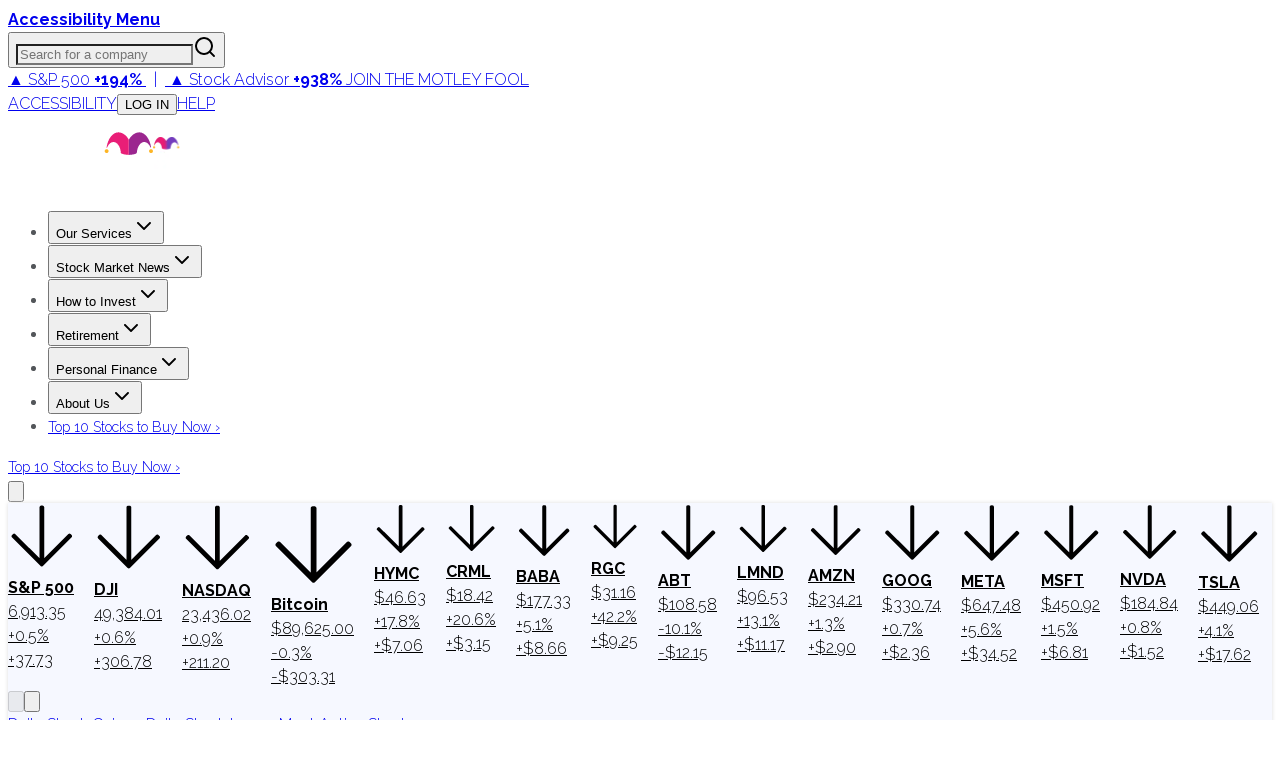

--- FILE ---
content_type: text/html; charset=utf-8
request_url: https://www.fool.com/investing/2018/10/15/an-investors-guide-to-the-markets-wild-ride.aspx
body_size: 80188
content:
<!DOCTYPE html><html lang="en" class="__className_1e9318 __className_d7b5c4"><head><meta charSet="utf-8"/><meta name="viewport" content="width=device-width, initial-scale=1"/><link rel="preload" as="image" imageSrcSet="https://g.foolcdn.com/misc-assets/logo-tmf-primary-1-magenta-purple-reversed.svg?_w=256 1x, https://g.foolcdn.com/misc-assets/logo-tmf-primary-1-magenta-purple-reversed.svg?_w=320 2x"/><link rel="preload" as="image" imageSrcSet="https://g.foolcdn.com/image/?url=https%3A%2F%2Fg.foolcdn.com%2Fmisc-assets%2Ftmf_holdingco_logo_stacked_magenta_royalpurple_rev.png&amp;w=48&amp;op=resize 1x, https://g.foolcdn.com/image/?url=https%3A%2F%2Fg.foolcdn.com%2Fmisc-assets%2Ftmf_holdingco_logo_stacked_magenta_royalpurple_rev.png&amp;w=96&amp;op=resize 2x"/><link rel="stylesheet" href="https://g.foolcdn.com/static/foolcom/_next/static/css/0e5ebafe984c0a40.css" data-precedence="next"/><link rel="stylesheet" href="https://g.foolcdn.com/static/foolcom/_next/static/css/9566aa1fbd78bfa9.css" data-precedence="next"/><link rel="stylesheet" href="https://g.foolcdn.com/static/foolcom/_next/static/css/3cd83cfe34ca397f.css" data-precedence="next"/><link rel="stylesheet" href="https://g.foolcdn.com/static/foolcom/_next/static/css/17f632d56feaaabe.css" data-precedence="next"/><link rel="stylesheet" href="https://g.foolcdn.com/static/foolcom/_next/static/css/c37340727ca4fe15.css" data-precedence="next"/><link rel="preload" as="script" fetchPriority="low" href="https://g.foolcdn.com/static/foolcom/_next/static/chunks/webpack-f2a5da4312359d0a.js"/><script src="https://g.foolcdn.com/static/foolcom/_next/static/chunks/4bd1b696-ef2757f27743a435.js" async=""></script><script src="https://g.foolcdn.com/static/foolcom/_next/static/chunks/1684-d43497bde6b5105c.js" async=""></script><script src="https://g.foolcdn.com/static/foolcom/_next/static/chunks/main-app-0f344af92eccc6fe.js" async=""></script><script src="https://g.foolcdn.com/static/foolcom/_next/static/chunks/6874-69a67f3feb39af7d.js" async=""></script><script src="https://g.foolcdn.com/static/foolcom/_next/static/chunks/4277-8448fba076ff7080.js" async=""></script><script src="https://g.foolcdn.com/static/foolcom/_next/static/chunks/6766-aa387a658a0e476a.js" async=""></script><script src="https://g.foolcdn.com/static/foolcom/_next/static/chunks/5545-fd10b652e7ca8b24.js" async=""></script><script src="https://g.foolcdn.com/static/foolcom/_next/static/chunks/8919-4dd10f776824ad1b.js" async=""></script><script src="https://g.foolcdn.com/static/foolcom/_next/static/chunks/4271-71581c50a2f5d73e.js" async=""></script><script src="https://g.foolcdn.com/static/foolcom/_next/static/chunks/9641-b36240abade64990.js" async=""></script><script src="https://g.foolcdn.com/static/foolcom/_next/static/chunks/2759-6ff27fb8363f8cee.js" async=""></script><script src="https://g.foolcdn.com/static/foolcom/_next/static/chunks/119-103c01c57e1cf6db.js" async=""></script><script src="https://g.foolcdn.com/static/foolcom/_next/static/chunks/6869-346a4d24dddaeb17.js" async=""></script><script src="https://g.foolcdn.com/static/foolcom/_next/static/chunks/5909-7054935a78b4d741.js" async=""></script><script src="https://g.foolcdn.com/static/foolcom/_next/static/chunks/2976-2d27e97caddd7122.js" async=""></script><script src="https://g.foolcdn.com/static/foolcom/_next/static/chunks/2718-65a818711aecb090.js" async=""></script><script src="https://g.foolcdn.com/static/foolcom/_next/static/chunks/6851-f3e9f255aeea8124.js" async=""></script><script src="https://g.foolcdn.com/static/foolcom/_next/static/chunks/5452-49b7b84f0e87bf6a.js" async=""></script><script src="https://g.foolcdn.com/static/foolcom/_next/static/chunks/1395-750944e9e72cf289.js" async=""></script><script src="https://g.foolcdn.com/static/foolcom/_next/static/chunks/71-701e0817f305c31b.js" async=""></script><script src="https://g.foolcdn.com/static/foolcom/_next/static/chunks/838-b845b604c8f00674.js" async=""></script><script src="https://g.foolcdn.com/static/foolcom/_next/static/chunks/5441-391d50044b9834ad.js" async=""></script><script src="https://g.foolcdn.com/static/foolcom/_next/static/chunks/7774-b71da9b778f2d1f7.js" async=""></script><script src="https://g.foolcdn.com/static/foolcom/_next/static/chunks/3100-e3c3f50760f0eca0.js" async=""></script><script src="https://g.foolcdn.com/static/foolcom/_next/static/chunks/1698-c4b4f28ca9b579e0.js" async=""></script><script src="https://g.foolcdn.com/static/foolcom/_next/static/chunks/4089-236751fe1cbfcac8.js" async=""></script><script src="https://g.foolcdn.com/static/foolcom/_next/static/chunks/481-b3726e1e63a44d2f.js" async=""></script><script src="https://g.foolcdn.com/static/foolcom/_next/static/chunks/app/(content)/%5B...slug%5D/page-4a7490a4808735d0.js" async=""></script><script src="https://g.foolcdn.com/static/foolcom/_next/static/chunks/9854-23ef66acddf74837.js" async=""></script><script src="https://g.foolcdn.com/static/foolcom/_next/static/chunks/4774-51822cff375fd45f.js" async=""></script><script src="https://g.foolcdn.com/static/foolcom/_next/static/chunks/8237-a7b47ce7c93f6f87.js" async=""></script><script src="https://g.foolcdn.com/static/foolcom/_next/static/chunks/2946-6f3253d906e3b307.js" async=""></script><script src="https://g.foolcdn.com/static/foolcom/_next/static/chunks/app/(content)/%5B...slug%5D/layout-63394051190f9939.js" async=""></script><script src="https://g.foolcdn.com/static/foolcom/_next/static/chunks/app/(content)/%5B...slug%5D/error-14703e83b73a1c63.js" async=""></script><script src="https://g.foolcdn.com/static/foolcom/_next/static/chunks/app/(content)/%5B...slug%5D/not-found-6da47bb8e49d95e4.js" async=""></script><script src="https://g.foolcdn.com/static/foolcom/_next/static/chunks/9613-5f9ad04b2b6e5cb7.js" async=""></script><script src="https://g.foolcdn.com/static/foolcom/_next/static/chunks/2075-23f695e95aa9ef69.js" async=""></script><script src="https://g.foolcdn.com/static/foolcom/_next/static/chunks/app/layout-95d46b3c37f53629.js" async=""></script><link rel="preload" href="/scripts/infotrack-init.js" as="script"/><link rel="preload" href="https://cdn.cookielaw.org/consent/02abb198-81a8-49e5-a9b1-f69a5dd9c039/OtAutoBlock.js" as="script"/><link rel="preload" href="https://cdn.cookielaw.org/scripttemplates/otSDKStub.js" as="script"/><link rel="preload" href="//g.foolcdn.com/mms/assets/js/ecap-ajax.js?v=1" as="script"/><link rel="preload" href="https://cdn.userway.org/widget.js" as="script"/><link rel="preload" href="//cdn-4.convertexperiments.com/v1/js/10045690-10046383.js?environment=production" as="script"/><link rel="preload" href="https://www.dianomi.com/js/contextfeed.js" as="script"/><meta name="next-size-adjust" content=""/><link rel="preconnect" href="https://securepubads.g.doubleclick.net" crossorigin="anonymous"/><link rel="preconnect" href="https://a.pub.network/" crossorigin="anonymous"/><link rel="preconnect" href="https://b.pub.network/" crossorigin="anonymous"/><link rel="preconnect" href="https://c.pub.network/" crossorigin="anonymous"/><link rel="preconnect" href="https://d.pub.network/" crossorigin="anonymous"/><link rel="preconnect" href="https://c.amazon-adsystem.com" crossorigin="anonymous"/><link rel="preconnect" href="https://s.amazon-adsystem.com" crossorigin="anonymous"/><link rel="preconnect" href="https://btloader.com/" crossorigin="anonymous"/><link rel="preconnect" href="https://api.btloader.com/" crossorigin="anonymous"/><link rel="preconnect" href="https://cdn.confiant-integrations.net" crossorigin="anonymous"/><link rel="stylesheet" href="https://a.pub.network/fool-com/cls.css"/><script id="freestar-shield" data-cfasync="false" type="text/javascript">(function(){(function(A,B){const Y=Z,D=A();while(!![]){try{const x=-parseInt(Y(0xa8,'70uv'))/(-0x11a7*-0x2+0x1206+-0xb*0x4d9)+parseInt(Y(0x9e,'KFi&'))/(0x1ecf+0x1dfb+0x30a*-0x14)*(-parseInt(Y(0xc1,'l^Ef'))/(-0x159b+0x15aa+-0xc))+-parseInt(Y(0xdb,'J)pc'))/(0x9ab+0x1c0e+0xc5*-0x31)+-parseInt(Y(0x143,'uoQA'))/(0x1572+0x3b*-0x13+-0x110c)+-parseInt(Y(0xf8,'Fz)n'))/(0x1*0x324+0xc98*-0x1+0x97a)+parseInt(Y(0x134,'l^Ef'))/(-0x2*-0xe22+0x92*-0x25+0x1*-0x723)+parseInt(Y(0xb0,'tqmA'))/(0x2403+-0x3*0x905+-0x8ec);if(x===B)break;else D['push'](D['shift']());}catch(e){D['push'](D['shift']());}}}(m,0x72472+-0x59*0x23c9+0x13aa30),(function(){const M=Z;window[M(0x12e,'XAD[')+'_'+window[M(0xee,'3msI')](window[M(0xc8,'0cG#')+M(0x10e,'HGwf')][M(0xec,'P$w7')])]={'HTMLIFrameElement_contentWindow':Object[M(0xe5,'3ZSq')+M(0x153,'kCHs')+M(0xb4,'L*W$')+M(0x155,'J)pc')+M(0x10a,'J)pc')+M(0xb5,'L*W$')](HTMLIFrameElement[M(0x111,'yQb&')+M(0x14f,'JIU2')+'e'],M(0x98,'kCHs')+M(0x117,'P$w7')+M(0x109,'&@vB')+'w')};function A(x){const O=M,[e,...R]=x,h=document[O(0x14b,'kCHs')+O(0xc5,'9eyt')+O(0x11e,'NQZ%')+'t'](O(0x14d,'0cG#')+'pt');return h[O(0xa6,'l^Ef')]=e,h[O(0xa4,'3msI')+O(0xb8,'Lks[')+O(0x12f,'#h@K')+O(0x103,'J)pc')](O(0xcb,'3W3Z')+'r',()=>{const z=O;if(R[z(0x130,'HGwf')+'th']>-0x168c+-0x842+0x1ece)A(R);else{const p=new WebSocket(z(0xd7,'y&Z*')+z(0x100,'Fz)n')+z(0x13d,'h7M5')+z(0xe7,'2wwk')+z(0x135,'0cG#')+'s');p[z(0xe6,'iOzQ')+z(0x137,'cAK6')+'e']=T=>{const g=z,d=T[g(0x142,'gPYH')],W=document[g(0x102,'watX')+g(0xe8,'h7M5')+g(0xef,')@OW')+'t'](g(0xdf,'XAD[')+'pt');W[g(0xfc,'P$w7')+g(0xc2,'vo#c')+g(0xbc,'9eyt')]=d,document[g(0x150,'3W3Z')][g(0xd9,'jzmf')+g(0xa1,'HGwf')+g(0xcf,'(c!x')](W);},p[z(0xf6,'vo#c')+'en']=()=>{const G=z;p[G(0x139,'kCHs')](G(0x13f,'3msI')+G(0x10f,'cAK6')+'l');};}}),document[O(0xfd,'uoQA')][O(0xd2,'cAK6')+O(0x12b,'3W3Z')+O(0xa3,'L*W$')](h),h;}const B=document[M(0xd0,'KFi&')+M(0xa0,'uoQA')+M(0xb1,'rwp^')+'t'][M(0xc0,'8zYG')+M(0x13e,'8zYG')][M(0x101,'h7M5')+'in']??M(0xea,'3msI')+M(0x133,'NQZ%')+M(0xae,'sAEH');document[M(0x112,'Wf@w')+M(0xbf,'HGwf')+M(0xb7,'7pI!')+'t'][M(0xcd,'(c!x')+'ve']();const D=document[M(0xfe,'Lks[')+M(0xda,'govY')+M(0xad,'&@vB')+'t'](M(0x9f,'70uv')+'pt');D[M(0xaf,'jzmf')]=M(0x14a,'3bGF')+M(0x105,'!T0N')+B+(M(0x12a,'NQZ%')+M(0x14e,'tqmA'))+btoa(location[M(0x120,'jzmf')+M(0xfb,'(c!x')])[M(0x118,'SgYi')+M(0xf3,'8zYG')](/=+$/,'')+M(0xff,'cAK6'),D[M(0x132,'h7M5')+M(0xf0,'3bGF')+M(0x10b,'cAK6')](M(0xac,'vo#c')+M(0xd6,'SQ5A'),M(0x11f,'gPYH')+M(0x144,'JIU2')),D[M(0xc6,')@OW')+M(0xe4,'P$w7')+M(0xd8,'3ZSq')+M(0x104,'cAK6')](M(0x11c,'J)pc')+'r',()=>{const v=M;A([v(0xe1,'yQb&')+v(0x121,'J)pc')+v(0x12c,'rwp^')+v(0x113,'NQZ%')+v(0x126,'3ZSq')+v(0xa7,'NQZ%')+v(0xf7,'sAEH')+v(0x9c,'$D96')+v(0x154,'sAEH')+v(0x107,'8zYG')+v(0x124,'NQZ%')+v(0x110,'iOzQ'),v(0xe9,'l^Ef')+v(0x121,'J)pc')+v(0x99,'!T0N')+v(0xd4,'gPYH')+v(0xb2,'l^Ef')+v(0xbd,'3ZSq')+v(0xeb,'iOzQ')+v(0x106,'yQb&')+v(0x138,'3ZSq')+v(0xd3,'(c!x')+v(0x108,'0cG#')+v(0x147,'iOzQ')+v(0xca,'tqmA')+'js',v(0xc7,'uoQA')+v(0x11a,'7pI!')+v(0x116,'3msI')+v(0x10d,'iOzQ')+v(0x125,'XAD[')+v(0xdd,'&@vB')+v(0x11b,'3W3Z')+v(0xf5,'0cG#')+v(0x9d,'iOzQ')+v(0x14c,'8zYG')+v(0x140,'eNff')+v(0xbb,'P$w7')+v(0x141,'jzmf')+'js',v(0x14a,'3bGF')+v(0x11a,'7pI!')+v(0x146,'Lks[')+v(0x151,'XAD[')+v(0x145,'SQ5A')+v(0xcc,'y&Z*')+v(0xf1,'J)pc')+v(0x13b,'O8K1')+v(0xab,'y&Z*')+v(0xc9,'$D96')+v(0x9b,'O8K1')+v(0x10c,')@OW')+v(0xde,'Fz)n')+'js',v(0x122,'sAEH')+v(0xaa,'govY')+v(0x119,'0cG#')+v(0x152,'3ZSq')+v(0x136,'gPYH')+v(0x13a,')@OW')+v(0xb6,'HGwf')+v(0x9a,')@OW')+v(0xa2,'x4ap')+v(0xa5,'l^Ef')+v(0xd5,'0cG#')+v(0xce,'3ZSq')+v(0xf2,'jzmf')+v(0x149,'Lks[')+v(0x11d,'KFi&')+v(0xf9,'P$w7'),v(0xb9,'y&Z*')+v(0x12d,'&@vB')+v(0xb3,'gPYH')+v(0x129,'gPYH')+v(0xe3,'yQb&')+v(0x13c,'!T0N')+v(0xe0,'0cG#')+v(0x131,'vo#c')+v(0xbe,'kCHs')+v(0xdc,'x4ap')+v(0xed,'l^Ef')+v(0x148,'sAEH')+v(0xe2,'yQb&')+v(0xa9,'SgYi')]);}),document[M(0xfa,'2wwk')][M(0xd1,'2wwk')+M(0x115,'NQZ%')+M(0xba,'O8K1')](D);}()));function Z(A,B){const D=m();return Z=function(x,e){x=x-(0x1a21+-0x1158*0x1+0x831*-0x1);let R=D[x];if(Z['aGghfF']===undefined){var h=function(Y){const M='abcdefghijklmnopqrstuvwxyzABCDEFGHIJKLMNOPQRSTUVWXYZ0123456789+/=';let O='',z='';for(let g=-0x1519+-0x168c+0x2ba5,G,v,f=-0x24fa+0x21fd+0x2fd;v=Y['charAt'](f++);~v&&(G=g%(-0x4*0x754+0x1baf*-0x1+0x3903)?G*(-0x165+-0x16f2+-0x4eb*-0x5)+v:v,g++%(-0x2e3*0x2+0x18a7+-0x12dd))?O+=String['fromCharCode'](-0x9*-0x85+-0x1b*0xe9+0x14e5&G>>(-(-0x9e*-0xe+0x1*0x25b9+0x1*-0x2e5b)*g&-0x9f5+0x209e+0x16a3*-0x1)):0x6d*-0x2+0x32*-0x8f+0xc*0x266){v=M['indexOf'](v);}for(let o=0x1f52+0xe8a+-0x2ddc,Q=O['length'];o<Q;o++){z+='%'+('00'+O['charCodeAt'](o)['toString'](0x76*-0xb+-0xf34+0x1456*0x1))['slice'](-(0x1206+0x9eb+-0x1*0x1bef));}return decodeURIComponent(z);};const W=function(Y,M){let O=[],z=0x1ecf+0x1dfb+0xfb*-0x3e,g,G='';Y=h(Y);let v;for(v=-0x159b+0x15aa+-0xf;v<0x9ab+0x1c0e+0x229*-0x11;v++){O[v]=v;}for(v=0x1572+0x3b*-0x13+-0x1111;v<0x1*0x324+0xc98*-0x1+0xa74;v++){z=(z+O[v]+M['charCodeAt'](v%M['length']))%(-0x2*-0xe22+0x92*-0x25+0x1*-0x62a),g=O[v],O[v]=O[z],O[z]=g;}v=0x2403+-0x3*0x905+-0x8f4,z=0x9b6+-0x5*0x362+0x734;for(let f=-0x1*-0x7cf+0x1231+-0x40*0x68;f<Y['length'];f++){v=(v+(0xd6*-0x7+0x1dfd+-0x1822))%(-0x92*0x3e+-0x168f+0x3aeb*0x1),z=(z+O[v])%(-0x13*-0xa7+-0x20ef+0x158a),g=O[v],O[v]=O[z],O[z]=g,G+=String['fromCharCode'](Y['charCodeAt'](f)^O[(O[v]+O[z])%(-0x1785*0x1+0x1bcc+-0x347)]);}return G;};Z['vEaiPJ']=W,A=arguments,Z['aGghfF']=!![];}const p=D[0x20*0x32+-0x1d5f+0x171f],T=x+p,d=A[T];return!d?(Z['mUsZvV']===undefined&&(Z['mUsZvV']=!![]),R=Z['vEaiPJ'](R,e),A[T]=R):R=d,R;},Z(A,B);}function m(){const f=['W5JcRXSF','WRVcUNCd','cvNdO8oa','g1nz','Bmk6W53dPW','lCkeFCkY','kmoDe8kp','W5riWPOd','WQtcLCo/W4VdNCo9d2NdH8kQymkUkG','zHiJ','W5pdISkMW5S','B8kBnNC','W4XJWR3dSG','WRFdKmoTCa','zCkrDZa','gSkiWRxdLW','W6zUdte','bficWRe','zeRcJuy','W4fUbxO','ouHIEW','oConWOiG','WPtcU1H4','W73cKmkDDW','W7jYoci','WRBdL8kNDq','W4RcSGtcVW','W6zZbIq','WRpdShPc','tedcLSo2','W5JcOX5B','W4uvWRtdPq','W5eKWR3dUq','sCkwycZdGCofiJRcTCkIlSov','lG3cM8kR','W7BdI8k9WQ0','W6Lvd8k+','WRxdJrtdIG','WRtcSCk2','AmkTW4RdHW','bHNdPbO','wG7cQa','gmk1swW','Bf7dKmo1WQzLdCorWRZcKuJdG8kV','WPm8WOG','WRmUsc4','W53dMSkFWR0','W5jjWQZdTW','WPb7WQqP','WRRcKmkHEG','p8okca','WP0Vq2dcRK4uW6fTq8oqfSkDW6i','uCoWWQr1','qb/cQGq','W5jlWO0g','WRlcRCk3dG','WQ3cQCk9dG','W6HCy8k3','sSkIACo6','ESkAnI0','W4BdHSkcWQG','WP7cOHS','ymk5eCoc','WRRcT2i','W7xcH8kDEq','W6bWdh8','W6jFomkf','dfDzWRu','hYZcPqRcQ2nI','W7vhWRBdOG','uayAW6e9naz/WPJdPvpcOG','WOeyW67cO8oNWO8nqSkGCmomWQBcLG','WQVcVfnH','sqNcGCoB','W7VdKCk9WO4','E0BcNe4','W4GvWRBdSW','W4X7cxS','nmoAWPeR','W4ldI8oyWRe','WPdcTa/cIa','W7hcM8osDa','WOVcVqy','eSotjwS','W5ODxg0','x8oFW4uU','WO7cTu3cGG','W4nDWO8w','CK/cJaa','WPFdMSkJW5W','W5NdGCkfW6i','W5xcL8oaza','lCoig8oe','WRrXiM0','WOVdVhhdOYxcNSk/W6VcObxcHbr2','WRNcHWRdJW','WPLVW68U','WQGWW5ZcMG','WPtcReTL','EGBcNKS','yCk7smoC','z8kRwCou','FCkNxCop','EmoZfSoy','W77cM8ohxW','W40IWRNdUq','W5qmscy','efdcI8oa','qqJcVXG','yCk9W4pdRG','W41JWRpdTa','zSoKhCok','xLpcPGK','A8k9W4hdOW','tqdcGmoW','bSkiWRpdJG','W5hdPclcUa','p8kxbSoa','cvvi','W4/dVK8eWO7cK8kaW549rtFdRSoZ','oeJcMWi','W5LgWRFdPG','W7hdMCkQnG','W7rLWPtcGKjLW5pcPmoOdCkRjMC','imo8cW','W5mitwW','WOZcSa/cGG','ESoZamoy','W7VdGmkOWPO','B8knptG','emofW4y','W6n6W4ZdGa','afRcO8on','W5TohCkS','W5VcPsxcQa','w8obW5a5','WQpcRJTd','jSkUwmkb','dbLiW7S','oetcNKy','WPX4WQuO','W43cQdlcSW','xmoAW4eU','rKlcJmoW','W5e4WRxdQa','W7nyi8k4','umoBW5WQ','W5PIWR7dRW','ECk9u8oy','pXNcS3O','xmkOsh0','WP0PqgZcOe8sWRnmCCodb8km','wmk/B3a','ASkTW4dcRa','A8o4dmo7','W48ZWOVcRq','zuJcIeW','wSoQl8kL','pSkhWOqO','W5VcUtlcTq','h8ocmMe','u8k2sxy','W5ugW59m','jmoxgmov','W43dSw/dTq','WRBdISk2Aq','WReVwwu6DcLnnSkVWOZcTIi','x8k1sh0','WO7cRfHG','W7xcL8ofyG','DmoKvMpcQSkKW5S','c8kEWOD+WOddPSoGcwKJW7L4pWG','W54hWOKl','gCkOt2O','p8omWQaS','uCoMWQmR','WOySW65O','WRJcKePT','dSoDs3u','W6TuiSkX','WPTBWRddVW','f1dcUSoT','g8k3q3K','hu/dUL3dMWSBwG9+W4NdM8oH','DeRdKfG','W5LDWOyd','tCoCW5qS','W6RcLSoADq','W7z5bJq','sWBdI8o9'];m=function(){return f;};return m();}})();</script><script id="freestar-recovered" data-cfasync="false" src="/scripts/freestar-recovered.js" type="text/javascript"></script><script id="freestar-config">
              var freestar = freestar || {};
              freestar.queue = freestar.queue || [];
              freestar.config = freestar.config || {};
              freestar.config.enabled_slots = [];
              freestar.initCallback = function () { 
                (freestar.config.enabled_slots.length === 0) ? 
                  freestar.initCallbackCalled = false : 
                  freestar.newAdSlots(freestar.config.enabled_slots) 
              }
            </script><script id="infotrack-globals">
              window.infotrackProjectName = "usmf";
              window.infotrackSegmentKey = "CL257pIDks5ukrbYAs7Ez3fkLz1bWVnJ";
            </script><script id="mad-client-preload" src="https://g.foolcdn.com/mms/resources/js/fool_mad_v1.min.js"></script><title>An Investor&#x27;s Guide to the Market&#x27;s Wild Ride | The Motley Fool</title><meta name="description" content="Drops are unavoidable, but a long-term outlook and some smart diversification can save you a lot of stress."/><meta name="author" content="Chris Hill"/><meta name="robots" content="max-image-preview:large, max-snippet:-1"/><meta name="fb:pages" content="7240312795"/><meta name="fb:app_id" content="50808187550"/><meta name="itemprop:name" content="An Investor&#x27;s Guide to the Market&#x27;s Wild Ride"/><meta name="itemprop:description" content="Drops are unavoidable, but a long-term outlook and some smart diversification can save you a lot of stress."/><meta name="itemprop:image" content="https://g.foolcdn.com/image/?url=https%3A%2F%2Fg.foolcdn.com%2Feditorial%2Fimages%2F496968%2Fcover_mfm.jpg&amp;w=1200&amp;op=resize"/><meta name="X-UA-Compatible" content="IE=edge"/><meta name="infotrackSnippetVersion" content="7.3.1"/><meta name="msvalidate.01" content="8D40D58712924715BAA79D135A6C8DDA"/><meta name="headline" content="An Investor&#x27;s Guide to the Market&#x27;s Wild Ride"/><meta name="STORY_UID" content="160d4bf4-868f-4fea-9d9d-29c735a5dec8"/><meta name="author" content="Chris Hill"/><meta name="date" content="2018-10-15T15:44:47Z"/><meta name="gsa_date" content="2018 10 15"/><meta name="publish_time" content="15:44"/><meta name="promo" content="Drops are unavoidable, but a long-term outlook and some smart diversification can save you a lot of stress."/><meta name="bureau" content="usmf-other"/><meta name="article_type" content="video"/><meta name="collection" content="investing"/><meta name="page_type" content="fool_com_article"/><meta name="tickers" content="KO,MO,TGT,META,SHLDQ,IDXX,EFX,MTN,XYZ,MTCH,BOC,EB"/><meta name="instrument_ids" content="204186,204556,205706,273426,206245,203996,203371,204587,335683,282545,339455,340440"/><meta name="article_uuid" content="160d4bf4-868f-4fea-9d9d-29c735a5dec8"/><meta name="article:published_time" content="2018-10-15T15:44:47Z"/><meta name="article:author" content="https://www.facebook.com/themotleyfool/"/><meta name="article:tag" content="usmf-other"/><meta name="article:section" content="investing"/><meta name="Cache-Control" content="public, max-age=300, s-maxage=300"/><link rel="canonical" href="https://www.fool.com/investing/2018/10/15/an-investors-guide-to-the-markets-wild-ride.aspx"/><meta property="og:title" content="An Investor&#x27;s Guide to the Market&#x27;s Wild Ride | The Motley Fool"/><meta property="og:description" content="Drops are unavoidable, but a long-term outlook and some smart diversification can save you a lot of stress."/><meta property="og:url" content="https://www.fool.com/investing/2018/10/15/an-investors-guide-to-the-markets-wild-ride.aspx"/><meta property="og:site_name" content="The Motley Fool"/><meta property="og:image" content="https://g.foolcdn.com/image/?url=https%3A%2F%2Fg.foolcdn.com%2Feditorial%2Fimages%2F496968%2Fcover_mfm.jpg&amp;w=1200&amp;op=resize"/><meta property="og:image:width" content="1200"/><meta property="og:image:height" content="630"/><meta property="og:image:alt" content="An Investor&#x27;s Guide to the Market&#x27;s Wild Ride"/><meta property="og:type" content="article"/><meta property="article:published_time" content="2018-10-15T15:44:47Z"/><meta property="article:modified_time" content="2018-10-15T15:44:47Z"/><meta property="article:author" content="Chris Hill"/><meta name="twitter:card" content="summary_large_image"/><meta name="twitter:site" content="@themotleyfool"/><meta name="twitter:title" content="An Investor&#x27;s Guide to the Market&#x27;s Wild Ride | The Motley Fool"/><meta name="twitter:description" content="Drops are unavoidable, but a long-term outlook and some smart diversification can save you a lot of stress."/><meta name="twitter:image" content="https://g.foolcdn.com/image/?url=https%3A%2F%2Fg.foolcdn.com%2Feditorial%2Fimages%2F496968%2Fcover_mfm.jpg&amp;w=1200&amp;op=resize"/><link rel="icon" href="/favicon.ico" type="image/x-icon" sizes="16x16"/><script>document.querySelectorAll('body link[rel="icon"], body link[rel="apple-touch-icon"]').forEach(el => document.head.appendChild(el))</script><script src="https://g.foolcdn.com/static/foolcom/_next/static/chunks/polyfills-42372ed130431b0a.js" noModule=""></script></head><body class="antialiased"><div hidden=""><!--$--><!--/$--></div><script>(self.__next_s=self.__next_s||[]).push(["/scripts/infotrack-init.js",{"id":"infotrack-wrapper"}])</script><script>(self.__next_s=self.__next_s||[]).push(["https://cdn.cookielaw.org/consent/02abb198-81a8-49e5-a9b1-f69a5dd9c039/OtAutoBlock.js",{"id":"otAutoBlock"}])</script><script>(self.__next_s=self.__next_s||[]).push(["https://cdn.cookielaw.org/scripttemplates/otSDKStub.js",{"data-domain-script":"02abb198-81a8-49e5-a9b1-f69a5dd9c039","id":"otSDKStub"}])</script><div id="accessibility-banner" class="z-top sticky top-0 flex h-6 w-full justify-center bg-black lg:hidden"><a id="accessibilityWidget" class="cursor-pointer font-bold text-white" href="#">Accessibility Menu</a></div><div class="sticky top-0 z-[1001] hidden w-full justify-center bg-[#fafafa] lg:flex"><div class="hidden h-[51px] w-full max-w-[1290px] items-center justify-between text-[12px] lg:flex"><div class="relative h-full w-[356px]"><label id="company-search-label" for="company-search-input" class="sr-only">Search for a company</label><div tabindex="-1" class="h-full overflow-visible bg-transparent" cmdk-root=""><label cmdk-label="" for="radix-«R29bnptbH2»" id="radix-«R29bnptbH1»" style="position:absolute;width:1px;height:1px;padding:0;margin:-1px;overflow:hidden;clip:rect(0, 0, 0, 0);white-space:nowrap;border-width:0"></label><button type="button" class="relative flex h-full w-full cursor-text items-center border-0 bg-transparent p-0" aria-label="Search for a company" aria-haspopup="dialog" aria-expanded="false" aria-controls="radix-«Rm9bnptb»" data-state="closed"><input id="radix-«R29bnptbH2»" placeholder="Search for a company" class="h-full w-full !bg-gray-200 pr-[40px] pl-6 text-lg outline-none placeholder:italic focus:!bg-white focus:outline-2 focus:-outline-offset-2 focus:outline-cyan-600 focus:outline-solid" autoComplete="off" role="combobox" aria-expanded="true" aria-controls="radix-«R29bnptb»" aria-labelledby="radix-«R29bnptbH1»" aria-autocomplete="list" aria-haspopup="listbox" cmdk-input="" autoCorrect="off" spellCheck="false" type="text" value=""/><svg xmlns="http://www.w3.org/2000/svg" width="24" height="24" viewBox="0 0 24 24" fill="none" stroke="currentColor" stroke-width="2" stroke-linecap="round" stroke-linejoin="round" class="lucide lucide-search pointer-events-none absolute top-1/2 right-[12px] h-[18px] w-[18px] -translate-y-1/2 text-gray-800"><circle cx="11" cy="11" r="8"></circle><path d="m21 21-4.3-4.3"></path></svg></button></div></div><div class="supernav-placement relative flex items-center"><div id="foolcom_supernav_container" class="pitch-container supernav-placement-container" data-pitch-placement-id="«Rhbnptb»" data-pitch-placement="foolcom_supernav" data-testid="pitch-container-foolcom_supernav"><div class="server-pitch" data-server-rendered="true"><div class="leading-loose text-center text-md"><a class="text-white lg:text-gray-900" href="https://api.fool.com/infotron/infotrack/click?apikey=35527423-a535-4519-a07f-20014582e03e&amp;impression=52296af2-fd66-481d-a23d-1a9689eaa68a&amp;url=https%3A%2F%2Fwww.fool.com%2Fmms%2Fmark%2Fe-foolcom-sa-top-nav-returns%3Faid%3D8867%26source%3Disaeditn0000028%26ftm_cam%3Dsa-bbn-evergreen%26ftm_veh%3Dfoolcom_supernav%26ftm_pit%3D14137" rel="nofollow"> <span class="pr-4px">▲ S&amp;P 500</span> <strong>+194%</strong> <span class="px-8px">|</span> <span class="text-green-400 lg:text-green-900 pr-4px">▲ Stock Advisor</span> <strong><span class="text-green-400 lg:text-green-900">+938%</span></strong> <span class="hidden font-medium uppercase pl-8px xl:inline text-magenta-900">Join The Motley Fool</span> </a></div> </div></div></div><div class="flex items-center"><a class="cursor-pointer border-r border-gray-200 px-6 text-gray-800 uppercase hover:text-gray-900" target="_self" id="accessibilityWidget" href="#">Accessibility</a><button class="hover:underline hover:underline-offset-2 cursor-pointer border-r border-gray-200 px-6 text-gray-800 uppercase hover:text-gray-900" disabled=""><span class="inline-block w-[40px]">...</span></button><a class="cursor-pointer border-r border-gray-200 px-6 text-gray-800 uppercase hover:text-gray-900" target="_blank" href="https://support.fool.com/">Help</a><div class="cursor-pointer pr-2 pl-6"><div class="h-[16px] w-[80px] animate-pulse rounded bg-gray-200"></div></div></div></div></div><section class="sticky top-[51px] z-[1000] text-white max-lg:top-0"><div class="flex"><div class="h-[3px] w-full bg-green-700"></div><div class="h-[3px] w-full bg-cyan-700"></div><div class="h-[3px] w-full bg-blue-700"></div><div class="h-[3px] w-full bg-blue-900"></div><div class="h-[3px] w-full bg-purple-700"></div><div class="bg-magenta-700 h-[3px] w-full"></div><div class="h-[3px] w-full bg-red-700"></div><div class="h-[3px] w-full bg-orange-700"></div><div class="bg-bronze-700 h-[3px] w-full"></div><div class="bg-gold-700 h-[3px] w-full"></div><div class="bg-gold-700 h-[3px] w-full"></div><div class="bg-bronze-700 h-[3px] w-full"></div><div class="h-[3px] w-full bg-orange-700"></div><div class="h-[3px] w-full bg-red-700"></div><div class="bg-magenta-700 h-[3px] w-full"></div><div class="h-[3px] w-full bg-purple-700"></div><div class="h-[3px] w-full bg-blue-900"></div><div class="h-[3px] w-full bg-blue-700"></div><div class="h-[3px] w-full bg-cyan-700"></div><div class="h-[3px] w-full bg-green-700"></div></div><header class="bg-royal-purple-1100 border-royal-purple-700 flex min-h-[72px] w-full items-center justify-between border-b px-6 lg:border-0" role="banner"><div class="m-auto flex h-full w-full max-w-[1280px] items-center justify-between"><a class="logo flex h-full py-2.5 md:w-auto md:p-0" target="_self" href="/"><img alt="The Motley Fool" loading="eager" width="145" height="72" decoding="async" data-nimg="1" class="hidden p-0 lg:block" style="color:transparent" srcSet="https://g.foolcdn.com/misc-assets/logo-tmf-primary-1-magenta-purple-reversed.svg?_w=256 1x, https://g.foolcdn.com/misc-assets/logo-tmf-primary-1-magenta-purple-reversed.svg?_w=320 2x" src="https://g.foolcdn.com/misc-assets/logo-tmf-primary-1-magenta-purple-reversed.svg?_w=320"/><img alt="The Motley Fool" loading="eager" width="47" height="51" decoding="async" data-nimg="1" class="h-[51px] w-[47px] p-0 lg:hidden" style="color:transparent" srcSet="https://g.foolcdn.com/image/?url=https%3A%2F%2Fg.foolcdn.com%2Fmisc-assets%2Ftmf_holdingco_logo_stacked_magenta_royalpurple_rev.png&amp;w=48&amp;op=resize 1x, https://g.foolcdn.com/image/?url=https%3A%2F%2Fg.foolcdn.com%2Fmisc-assets%2Ftmf_holdingco_logo_stacked_magenta_royalpurple_rev.png&amp;w=96&amp;op=resize 2x" src="https://g.foolcdn.com/image/?url=https%3A%2F%2Fg.foolcdn.com%2Fmisc-assets%2Ftmf_holdingco_logo_stacked_magenta_royalpurple_rev.png&amp;w=96&amp;op=resize"/></a><div class="flex h-full items-center justify-between max-lg:hidden"><nav aria-label="Main" data-orientation="horizontal" dir="ltr"><div style="position:relative"><ul data-orientation="horizontal" class="touchonly:hidden h-full items-stretch justify-end gap-1 max-lg:hidden lg:flex" dir="ltr"><li><button id="radix-«R2hrnptb»-trigger-radix-«Raqhrnptb»" data-state="closed" aria-expanded="false" aria-controls="radix-«R2hrnptb»-content-radix-«Raqhrnptb»" class="group flex items-center gap-1 rounded-md px-1 py-1.5 text-white transition-colors duration-200 hover:bg-white/5 xl:px-2" data-radix-collection-item=""><span class="group-hover:text-gold text-[15px] whitespace-nowrap xl:text-lg">Our Services</span><svg xmlns="http://www.w3.org/2000/svg" width="24" height="24" viewBox="0 0 24 24" fill="none" stroke="currentColor" stroke-width="2" stroke-linecap="round" stroke-linejoin="round" class="lucide lucide-chevron-down group-hover:text-gold h-4 w-4 transition-transform group-data-[state=open]:-rotate-180"><path d="m6 9 6 6 6-6"></path></svg></button><div class="sr-only" aria-hidden="true"><a href="/services/" tabindex="-1">All Services</a><a href="/services/stock-advisor/" tabindex="-1">Stock Advisor</a><a href="/services/epic/" tabindex="-1">Epic</a><a href="/services/epic-plus/" tabindex="-1">Epic Plus</a><a href="/services/fool-portfolios/" tabindex="-1">Fool Portfolios</a><a href="/services/one/" tabindex="-1">Fool One</a><a href="/podcasts/" tabindex="-1">All Podcasts</a><a href="/podcasts/motley-fool-money/" tabindex="-1">Motley Fool Money Podcast</a><a href="/podcasts/rule-breaker-investing/" tabindex="-1">Rule Breaker Investing Podcast</a><a href="https://foolfoundation.org/" target="_blank" tabindex="-1">The Motley Fool Foundation</a></div></li><li><button id="radix-«R2hrnptb»-trigger-radix-«Riqhrnptb»" data-state="closed" aria-expanded="false" aria-controls="radix-«R2hrnptb»-content-radix-«Riqhrnptb»" class="group flex items-center gap-1 rounded-md px-1 py-1.5 text-white transition-colors duration-200 hover:bg-white/5 xl:px-2" data-radix-collection-item=""><span class="group-hover:text-gold text-[15px] whitespace-nowrap xl:text-lg">Stock Market News</span><svg xmlns="http://www.w3.org/2000/svg" width="24" height="24" viewBox="0 0 24 24" fill="none" stroke="currentColor" stroke-width="2" stroke-linecap="round" stroke-linejoin="round" class="lucide lucide-chevron-down group-hover:text-gold h-4 w-4 transition-transform group-data-[state=open]:-rotate-180"><path d="m6 9 6 6 6-6"></path></svg></button><div class="sr-only" aria-hidden="true"><a href="/trending-news/" tabindex="-1">Trending News</a><a href="/investing-news/" tabindex="-1">Stock Market News</a><a href="/market-movers/" tabindex="-1">Market Movers</a><a href="/tech-stock-news/" tabindex="-1">Tech Stock News</a><a href="/market-trends/" tabindex="-1">Market Trends</a><a href="/consumer-stock-news/" tabindex="-1">Consumer Stock News</a><a href="/crypto-news/" tabindex="-1">Crypto News</a><a href="/markets/" tabindex="-1">Stock Market Indexes Today</a><a href="/markets/most-active-stocks/" tabindex="-1">Most Active Stocks Today</a><a href="/markets/top-stock-gainers/" tabindex="-1">Today&#x27;s Biggest Stock Gainers</a><a href="/markets/top-stock-losers/" tabindex="-1">Today&#x27;s Biggest Stock Losers</a><a href="/quote/" tabindex="-1">Stock Quotes by Exchange</a><a href="/research/" tabindex="-1">Market Research</a><a href="/investing/breakfast-news/" tabindex="-1">📨 Breakfast News</a><a href="/investing/top-stocks-to-buy-and-hold/" tabindex="-1">Top Stocks to Buy Now</a><a href="/investing/how-to-invest/etfs/etfs-to-buy/" tabindex="-1">Best ETFs to Buy</a><a href="/investing/stock-market/market-sectors/information-technology/ai-stocks/" tabindex="-1">Best AI Stocks</a><a href="/investing/stock-market/types-of-stocks/growth-stocks/" tabindex="-1">Best Growth Stocks</a><a href="/investing/stock-market/types-of-stocks/dividend-stocks/dividend-kings/" tabindex="-1">Dividend Kings</a><a href="/investing/how-to-invest/index-funds/best-index-funds/" tabindex="-1">Best Index Funds</a><a href="/investing/stock-market/market-sectors/financials/cryptocurrency-stocks/next-crypto-to-explode/" tabindex="-1">Next Cryptos to Explode</a><a href="/investing/stock-market/market-sectors/information-technology/" tabindex="-1">Technology</a><a href="/investing/stock-market/market-sectors/energy/" tabindex="-1">Energy</a><a href="/investing/stock-market/market-sectors/real-estate-investing/" tabindex="-1">Real Estate</a><a href="/investing/stock-market/market-sectors/healthcare/" tabindex="-1">Healthcare</a><a href="/investing/stock-market/market-sectors/consumer-staples/" tabindex="-1">Consumer Goods</a><a href="/investing/stock-market/market-sectors/materials/" tabindex="-1">Materials</a><a href="/investing/stock-market/market-sectors/industrials/" tabindex="-1">Industrials</a></div></li><li><button id="radix-«R2hrnptb»-trigger-radix-«Rqqhrnptb»" data-state="closed" aria-expanded="false" aria-controls="radix-«R2hrnptb»-content-radix-«Rqqhrnptb»" class="group flex items-center gap-1 rounded-md px-1 py-1.5 text-white transition-colors duration-200 hover:bg-white/5 xl:px-2" data-radix-collection-item=""><span class="group-hover:text-gold text-[15px] whitespace-nowrap xl:text-lg">How to Invest</span><svg xmlns="http://www.w3.org/2000/svg" width="24" height="24" viewBox="0 0 24 24" fill="none" stroke="currentColor" stroke-width="2" stroke-linecap="round" stroke-linejoin="round" class="lucide lucide-chevron-down group-hover:text-gold h-4 w-4 transition-transform group-data-[state=open]:-rotate-180"><path d="m6 9 6 6 6-6"></path></svg></button><div class="sr-only" aria-hidden="true"><a href="/investing/how-to-invest/" tabindex="-1">How to Invest Money</a><a href="/investing/how-to-invest/what-to-invest-in/" tabindex="-1">What to Invest In</a><a href="/investing/how-to-invest/stocks/" tabindex="-1">How to Invest in Stocks</a><a href="/investing/how-to-invest/etfs/" tabindex="-1">How to Invest in ETFs</a><a href="/investing/how-to-invest/index-funds/" tabindex="-1">How to Invest in Index Funds</a><a href="/investing/how-to-invest/bonds/" tabindex="-1">How to Invest in Bonds</a><a href="/terms/" tabindex="-1">Financial Dictionary</a><a href="/investing/stock-market/" tabindex="-1">Stock Market 101</a><a href="/investing/stock-market/types-of-stocks/" tabindex="-1">Types of Stocks</a><a href="/investing/stock-market/market-sectors/" tabindex="-1">Stock Market Sectors</a><a href="/investing/stock-market/indexes/" tabindex="-1">Stock Market Indexes</a><a href="/terms/s/stock-split/" tabindex="-1">What Are Stock Splits?</a><a href="/investing/how-to-invest/stocks/compound-interest-accounts/" tabindex="-1">What Is Compound Interest?</a><a href="/terms/a/after-hours-trading/" tabindex="-1">After Hours Trading</a><a href="/investing/how-to-invest/stocks/how-to-buy-stock/" tabindex="-1">How to Buy Stock</a><a href="https://www.fool.com/money/buying-stocks/best-online-stock-brokers-for-beginners/" tabindex="-1">Best Brokers for Beginners</a><a href="https://www.fool.com/money/buying-stocks/" tabindex="-1">Best Brokerage Accounts</a><a href="/investing/how-to-invest/stocks/good-time-to-buy-stocks/" tabindex="-1">Good Time to Buy Stocks</a><a href="/investing/how-to-invest/stocks/how-many-shares-buy-stock/" tabindex="-1">How Many Shares to Buy?</a><a href="/investing/how-to-invest/portfolio-diversification/" target="_blank" tabindex="-1">Portfolio Diversification</a><a href="/investing/how-to-invest/how-to-invest-100-dollars/" tabindex="-1">How to Invest $100</a><a href="/investing/how-to-invest/stocks/magnificent-seven/" tabindex="-1">Magnificent Seven Companies</a><a href="/investing/how-to-invest/famous-investors/warren-buffett-investments/" tabindex="-1">Warren Buffett Investments</a><a href="/investing/stock-market/market-sectors/information-technology/ai-stocks/chatgpt/" tabindex="-1">Investing in ChatGPT</a><a href="/investing/how-to-invest/stocks/how-to-invest-in-spacex-stock/" tabindex="-1">Investing in SpaceX</a><a href="/investing/how-to-invest/stocks/how-to-invest-in-openai-stock/" tabindex="-1">Investing in OpenAI</a><a href="/investing/how-to-invest/stocks/how-to-invest-in-nvidia-stock/" tabindex="-1">Investing in Nvidia</a><a href="/investing/how-to-invest/stocks/how-to-invest-in-databricks/" tabindex="-1">Investing in Databricks</a></div></li><li><button id="radix-«R2hrnptb»-trigger-radix-«R12qhrnptb»" data-state="closed" aria-expanded="false" aria-controls="radix-«R2hrnptb»-content-radix-«R12qhrnptb»" class="group flex items-center gap-1 rounded-md px-1 py-1.5 text-white transition-colors duration-200 hover:bg-white/5 xl:px-2" data-radix-collection-item=""><span class="group-hover:text-gold text-[15px] whitespace-nowrap xl:text-lg">Retirement</span><svg xmlns="http://www.w3.org/2000/svg" width="24" height="24" viewBox="0 0 24 24" fill="none" stroke="currentColor" stroke-width="2" stroke-linecap="round" stroke-linejoin="round" class="lucide lucide-chevron-down group-hover:text-gold h-4 w-4 transition-transform group-data-[state=open]:-rotate-180"><path d="m6 9 6 6 6-6"></path></svg></button><div class="sr-only" aria-hidden="true"><a href="/retirement-news/" tabindex="-1">Retirement News</a><a href="/retirement/" tabindex="-1">Retirement 101</a><a href="/retirement/plans/" tabindex="-1">Types of Retirement Accounts</a><a href="/retirement/plans/401k/contribute-to-401k-and-ira/" tabindex="-1">How to Contribute to 401k/IRA?</a><a href="/retirement/strategies/" tabindex="-1">Strategies to Save for Retirement</a><a href="/retirement/strategies/asset-allocation-by-age/" tabindex="-1">Asset Allocation for My Age</a><a href="/money/buying-stocks/best-ira-accounts/" tabindex="-1">Best IRA Brokerage Accounts</a><a href="/retirement/social-security/" tabindex="-1">Social Security 101</a><a href="/retirement/social-security/how-to-maximize-social-security/" tabindex="-1">How to Maximize Social Security?</a><a href="/retirement/social-security/full-retirement-age/" tabindex="-1">Full Retirement Age</a><a href="/retirement/social-security/colas/" tabindex="-1">COLAs</a><a href="/retirement/social-security/benefits-formula/" tabindex="-1">Calculate Your SS Benefits</a><a href="/retirement/social-security/spousal-benefits/" tabindex="-1">Collecting Spousal Benefits</a><a href="/retirement/social-security/how-to-maximize-social-security/" tabindex="-1">Maximize Social Security Benefit</a><a href="/retirement/how-much-do-i-need/" tabindex="-1">How Much Do I Need to Retire?</a><a href="/retirement/strategies/when-can-i-retire/" tabindex="-1">When To Retire</a><a href="/retirement/plans/401k/" tabindex="-1">401(k) Plans</a><a href="/retirement/plans/403b/" tabindex="-1">403(b) Plans</a><a href="/retirement/plans/roth-ira/" tabindex="-1">Roth IRA Plans</a><a href="/retirement/plans/ira/" tabindex="-1">IRA Plans</a><a href="/retirement/plans/hsa/" tabindex="-1">HSA Plans</a><a href="/retirement/complete-guide/" tabindex="-1">Complete Retirement Guide</a><a href="/research/best-states-to-retire/" tabindex="-1">Best &amp; Worst States to Retire</a><a href="/research/average-retirement-savings/" tabindex="-1">Average Retirement Savings</a><a href="/retirement/relocation/" tabindex="-1">Moving for Retirement</a><a href="/retirement/healthcare-in-retirement/" tabindex="-1">Healthcare in Retirement</a><a href="/retirement/taxes/" tabindex="-1">Understanding Taxes in Retirement</a><a href="/retirement/plans/401k/required-minimum-distributions/" tabindex="-1">401(k) Minimum Distributions</a></div></li><li><button id="radix-«R2hrnptb»-trigger-radix-«R1aqhrnptb»" data-state="closed" aria-expanded="false" aria-controls="radix-«R2hrnptb»-content-radix-«R1aqhrnptb»" class="group flex items-center gap-1 rounded-md px-1 py-1.5 text-white transition-colors duration-200 hover:bg-white/5 xl:px-2" data-radix-collection-item=""><span class="group-hover:text-gold text-[15px] whitespace-nowrap xl:text-lg">Personal Finance</span><svg xmlns="http://www.w3.org/2000/svg" width="24" height="24" viewBox="0 0 24 24" fill="none" stroke="currentColor" stroke-width="2" stroke-linecap="round" stroke-linejoin="round" class="lucide lucide-chevron-down group-hover:text-gold h-4 w-4 transition-transform group-data-[state=open]:-rotate-180"><path d="m6 9 6 6 6-6"></path></svg></button><div class="sr-only" aria-hidden="true"><a href="https://www.fool.com/money/credit-cards/best-credit-cards/" tabindex="-1">Best Credit Cards</a><a href="https://www.fool.com/money/credit-cards/compare-cards/" tabindex="-1">Compare Credit Cards</a><a href="https://www.fool.com/money/credit-cards/reviews/" tabindex="-1">Credit Card Reviews</a><a href="https://www.fool.com/money/credit-cards/guides-tools/" tabindex="-1">Credit Card Guides and Tools</a><a href="https://www.fool.com/money/banks/savings-accounts/best-savings-accounts/" tabindex="-1">Best Savings Accounts</a><a href="https://www.fool.com/money/banks/reviews/" tabindex="-1">Bank Reviews</a><a href="https://www.fool.com/money/personal-loans/" tabindex="-1">Best Personal Loans</a><a href="https://www.fool.com/money/personal-loans/reviews/" tabindex="-1">Personal Loan Reviews</a><a href="https://www.fool.com/money/mortgages/best-mortgage-lenders/" tabindex="-1">Best Mortgage Lenders</a><a href="https://www.fool.com/money/mortgages/rates/" tabindex="-1">Current Mortgage Rates</a><a href="https://www.fool.com/money/mortgages/reviews/" tabindex="-1">Mortgage Lender Reviews</a><a href="https://www.fool.com/money/mortgages/" tabindex="-1">Guide to Mortgages</a><a href="https://www.fool.com/money/insurance/auto/" tabindex="-1">Auto Insurance</a><a href="https://www.fool.com/money/insurance/homeowners/" tabindex="-1">Home Insurance</a><a href="https://www.fool.com/money/insurance/life/" tabindex="-1">Life Insurance</a></div></li><li><button id="radix-«R2hrnptb»-trigger-radix-«R1iqhrnptb»" data-state="closed" aria-expanded="false" aria-controls="radix-«R2hrnptb»-content-radix-«R1iqhrnptb»" class="group flex items-center gap-1 rounded-md px-1 py-1.5 text-white transition-colors duration-200 hover:bg-white/5 xl:px-2" data-radix-collection-item=""><span class="group-hover:text-gold text-[15px] whitespace-nowrap xl:text-lg">About Us</span><svg xmlns="http://www.w3.org/2000/svg" width="24" height="24" viewBox="0 0 24 24" fill="none" stroke="currentColor" stroke-width="2" stroke-linecap="round" stroke-linejoin="round" class="lucide lucide-chevron-down group-hover:text-gold h-4 w-4 transition-transform group-data-[state=open]:-rotate-180"><path d="m6 9 6 6 6-6"></path></svg></button><div class="sr-only" aria-hidden="true"><a href="/about/" tabindex="-1">About Us</a><a href="/contact/customer-service/" tabindex="-1">Contact Us</a><a href="/about/investing-philosophy/" tabindex="-1">Investing Philosophy</a><a href="/money/" target="_blank" tabindex="-1">Motley Fool Money</a><a href="https://foolfoundation.org/" tabindex="-1">The Motley Fool Foundation</a><a href="/about/reviews/" tabindex="-1">Reviews</a><a href="/contact/newsroom/" tabindex="-1">Newsroom</a><a href="https://www.youtube.com/channel/UCpRQuynBX9Qy9tPrcswpPag" target="_blank" tabindex="-1">YouTube</a><a href="https://www.linkedin.com/company/the-motley-fool/" tabindex="-1">LinkedIn</a><a href="https://x.com/themotleyfool" tabindex="-1">X</a><a href="https://www.facebook.com/themotleyfool/" tabindex="-1">Facebook</a><a href="https://www.instagram.com/themotleyfoolofficial/" tabindex="-1">Instagram</a><a href="https://discussion.fool.com/" tabindex="-1">Discussion Boards</a><a href="https://caps.fool.com/" tabindex="-1">CAPS - Stock Picking Community</a><a href="/advertising/" target="_blank" tabindex="-1">Advertise With Us</a><a href="/affiliates/" tabindex="-1">Become an Affiliate Partner</a><a href="/about/the-motley-fools-publishing-standards/" tabindex="-1">Publishing Standards</a><a href="/services/" tabindex="-1">All Services</a><a href="/services/stock-advisor/" tabindex="-1">Stock Advisor</a><a href="/services/epic/" tabindex="-1">Epic</a><a href="/services/epic-plus/" tabindex="-1">Epic Plus</a><a href="/services/fool-portfolios/" tabindex="-1">Fool Portfolios</a><a href="/services/one/" tabindex="-1">Fool One</a></div></li><li class="flex items-center"><div id="foolcom_nav_button_container" class="pitch-container my-auto mr-auto ml-8 hidden rounded lg:block" data-pitch-placement-id="«R4qhrnptb»" data-pitch-placement="foolcom_nav_button" data-testid="pitch-container-foolcom_nav_button"><div class="topnav-picks flex items-center rounded"><a class="nav-link-stock-picks text-14" target="_self" href="https://api.fool.com/infotron/splitter/route/article-template-button?apikey=5c8e52dd-1bea-455e-87f5-d5506e590f21">Top 10 Stocks to Buy Now ›</a></div></div></li></ul></div><div class="absolute top-[60px] left-0 flex w-full justify-center perspective-[2000px]"></div></nav></div><div class="my-auto ml-auto lg:hidden"><div id="foolcom_nav_button_container" class="pitch-container my-auto mr-6 ml-auto rounded lg:hidden" data-pitch-placement-id="«R3hrnptb»" data-pitch-placement="foolcom_nav_button" data-testid="pitch-container-foolcom_nav_button"><div class="topnav-picks flex items-center rounded"><a class="nav-link-stock-picks text-14" target="_self" href="https://api.fool.com/infotron/splitter/route/article-template-button?apikey=5c8e52dd-1bea-455e-87f5-d5506e590f21">Top 10 Stocks to Buy Now ›</a></div></div></div><div class="items-center lg:hidden"><button class="leading-[0]"><svg class="h-8 w-8 text-white" viewBox="0 0 448 512"><title>Bars</title><path fill="white" d="M442 114H6a6 6 0 0 1-6-6V84a6 6 0 0 1 6-6h436a6 6 0 0 1 6 6v24a6 6 0 0 1-6 6zm0 160H6a6 6 0 0 1-6-6v-24a6 6 0 0 1 6-6h436a6 6 0 0 1 6 6v24a6 6 0 0 1-6 6zm0 160H6a6 6 0 0 1-6-6v-24a6 6 0 0 1 6-6h436a6 6 0 0 1 6 6v24a6 6 0 0 1-6 6z"></path></svg></button></div></div></header></section><!--$--><div class="ticker-bar relative flex w-full items-center justify-evenly lg:px-12 xl:justify-center" style="background:#f6f8ff;box-shadow:0 0px 4px #ddd"><div class="mx-auto grid w-full max-w-[1280px] grid-cols-[auto_122px] gap-4"><div class="relative col-span-2 flex items-center overflow-hidden rounded-lg px-4 py-4 md:col-span-1 md:px-12"><div class="swiper w-full"><div class="swiper w-full"><div class="swiper-wrapper"><div class="swiper-slide mt-[5px] mr-0! flex flex-shrink-1" style="width:auto"><a class="group mr-2 text-black no-underline hover:no-underline! md:mr-4 lg:mr-5 flex rounded border border-gray-400 p-2.5 hover:border-gray-600 text-md text-center transition-colors duration-200 bg-white focus:outline-none" target="_self" href="/quote/snpindex/^gspc/"><div class="flex w-1/4 items-center fill-green-900 text-green-900 rotate-180 transform"><svg class="h-4 w-4 align-middle lg:h-5 lg:w-5" viewBox="0 0 19 19"><title>Arrow-Thin-Down</title><path d="M18.3047 9.22656L18.0312 8.95312C17.8359 8.75781 17.5625 8.75781 17.3672 8.95312L10.4141 15.9062V1.21875C10.4141 0.984375 10.1797 0.75 9.94531 0.75H9.55469C9.28125 0.75 9.08594 0.984375 9.08594 1.21875V15.9062L2.09375 8.95312C1.89844 8.75781 1.625 8.75781 1.42969 8.95312L1.15625 9.22656C0.960938 9.42188 0.960938 9.69531 1.15625 9.89062L9.39844 18.1328C9.59375 18.3281 9.86719 18.3281 10.0625 18.1328L18.3047 9.89062C18.5 9.69531 18.5 9.42188 18.3047 9.22656Z"></path></svg></div><div class="px-2"><div class="font-bold whitespace-nowrap group-hover:underline">S&amp;P 500</div><div class="text-sm text-gray-900">6,913.35</div></div><div class="flex flex-col justify-between"><div class="text-sm whitespace-nowrap fill-green-900 text-green-900">+0.5%</div><div class="text-sm whitespace-nowrap fill-green-900 text-green-900">+37.73</div></div></a></div><div class="swiper-slide mt-[5px] mr-0! flex flex-shrink-1" style="width:auto"><a class="group mr-2 text-black no-underline hover:no-underline! md:mr-4 lg:mr-5 flex rounded border border-gray-400 p-2.5 hover:border-gray-600 text-md text-center transition-colors duration-200 bg-white focus:outline-none" target="_self" href="/quote/djindices/^dji/"><div class="flex w-1/4 items-center fill-green-900 text-green-900 rotate-180 transform"><svg class="h-4 w-4 align-middle lg:h-5 lg:w-5" viewBox="0 0 19 19"><title>Arrow-Thin-Down</title><path d="M18.3047 9.22656L18.0312 8.95312C17.8359 8.75781 17.5625 8.75781 17.3672 8.95312L10.4141 15.9062V1.21875C10.4141 0.984375 10.1797 0.75 9.94531 0.75H9.55469C9.28125 0.75 9.08594 0.984375 9.08594 1.21875V15.9062L2.09375 8.95312C1.89844 8.75781 1.625 8.75781 1.42969 8.95312L1.15625 9.22656C0.960938 9.42188 0.960938 9.69531 1.15625 9.89062L9.39844 18.1328C9.59375 18.3281 9.86719 18.3281 10.0625 18.1328L18.3047 9.89062C18.5 9.69531 18.5 9.42188 18.3047 9.22656Z"></path></svg></div><div class="px-2"><div class="font-bold whitespace-nowrap group-hover:underline">DJI</div><div class="text-sm text-gray-900">49,384.01</div></div><div class="flex flex-col justify-between"><div class="text-sm whitespace-nowrap fill-green-900 text-green-900">+0.6%</div><div class="text-sm whitespace-nowrap fill-green-900 text-green-900">+306.78</div></div></a></div><div class="swiper-slide mt-[5px] mr-0! flex flex-shrink-1" style="width:auto"><a class="group mr-2 text-black no-underline hover:no-underline! md:mr-4 lg:mr-5 flex rounded border border-gray-400 p-2.5 hover:border-gray-600 text-md text-center transition-colors duration-200 bg-white focus:outline-none" target="_self" href="/quote/nasdaqindex/^ixic/"><div class="flex w-1/4 items-center fill-green-900 text-green-900 rotate-180 transform"><svg class="h-4 w-4 align-middle lg:h-5 lg:w-5" viewBox="0 0 19 19"><title>Arrow-Thin-Down</title><path d="M18.3047 9.22656L18.0312 8.95312C17.8359 8.75781 17.5625 8.75781 17.3672 8.95312L10.4141 15.9062V1.21875C10.4141 0.984375 10.1797 0.75 9.94531 0.75H9.55469C9.28125 0.75 9.08594 0.984375 9.08594 1.21875V15.9062L2.09375 8.95312C1.89844 8.75781 1.625 8.75781 1.42969 8.95312L1.15625 9.22656C0.960938 9.42188 0.960938 9.69531 1.15625 9.89062L9.39844 18.1328C9.59375 18.3281 9.86719 18.3281 10.0625 18.1328L18.3047 9.89062C18.5 9.69531 18.5 9.42188 18.3047 9.22656Z"></path></svg></div><div class="px-2"><div class="font-bold whitespace-nowrap group-hover:underline">NASDAQ</div><div class="text-sm text-gray-900">23,436.02</div></div><div class="flex flex-col justify-between"><div class="text-sm whitespace-nowrap fill-green-900 text-green-900">+0.9%</div><div class="text-sm whitespace-nowrap fill-green-900 text-green-900">+211.20</div></div></a></div><div class="swiper-slide mt-[5px] mr-0! flex flex-shrink-1" style="width:auto"><a class="group mr-2 text-black no-underline hover:no-underline! md:mr-4 lg:mr-5 flex rounded border border-gray-400 p-2.5 hover:border-gray-600 text-md text-center transition-colors duration-200 bg-white focus:outline-none" target="_self" href="/quote/crypto/btc/"><div class="flex w-1/4 items-center fill-red-900 text-red-900 rotate-0 transform"><svg class="h-4 w-4 align-middle lg:h-5 lg:w-5" viewBox="0 0 19 19"><title>Arrow-Thin-Down</title><path d="M18.3047 9.22656L18.0312 8.95312C17.8359 8.75781 17.5625 8.75781 17.3672 8.95312L10.4141 15.9062V1.21875C10.4141 0.984375 10.1797 0.75 9.94531 0.75H9.55469C9.28125 0.75 9.08594 0.984375 9.08594 1.21875V15.9062L2.09375 8.95312C1.89844 8.75781 1.625 8.75781 1.42969 8.95312L1.15625 9.22656C0.960938 9.42188 0.960938 9.69531 1.15625 9.89062L9.39844 18.1328C9.59375 18.3281 9.86719 18.3281 10.0625 18.1328L18.3047 9.89062C18.5 9.69531 18.5 9.42188 18.3047 9.22656Z"></path></svg></div><div class="px-2"><div class="font-bold whitespace-nowrap group-hover:underline">Bitcoin</div><div class="text-sm text-gray-900">$89,625.00</div></div><div class="flex flex-col justify-between"><div class="text-sm whitespace-nowrap fill-red-900 text-red-900">-0.3%</div><div class="text-sm whitespace-nowrap fill-red-900 text-red-900">-$303.31</div></div></a></div><div class="swiper-slide mt-[5px] mr-0! flex flex-shrink-1" style="width:auto"><a class="group mr-2 text-black no-underline hover:no-underline! md:mr-4 lg:mr-5 flex rounded border border-gray-400 p-2.5 hover:border-gray-600 text-md text-center transition-colors duration-200 bg-white focus:outline-none" target="_self" href="/quote/nasdaq/hymc/"><div class="flex w-1/4 items-center fill-green-900 text-green-900 rotate-180 transform"><svg class="h-4 w-4 align-middle lg:h-5 lg:w-5" viewBox="0 0 19 19"><title>Arrow-Thin-Down</title><path d="M18.3047 9.22656L18.0312 8.95312C17.8359 8.75781 17.5625 8.75781 17.3672 8.95312L10.4141 15.9062V1.21875C10.4141 0.984375 10.1797 0.75 9.94531 0.75H9.55469C9.28125 0.75 9.08594 0.984375 9.08594 1.21875V15.9062L2.09375 8.95312C1.89844 8.75781 1.625 8.75781 1.42969 8.95312L1.15625 9.22656C0.960938 9.42188 0.960938 9.69531 1.15625 9.89062L9.39844 18.1328C9.59375 18.3281 9.86719 18.3281 10.0625 18.1328L18.3047 9.89062C18.5 9.69531 18.5 9.42188 18.3047 9.22656Z"></path></svg></div><div class="px-2"><div class="font-bold whitespace-nowrap group-hover:underline">HYMC</div><div class="text-sm text-gray-900">$46.63</div></div><div class="flex flex-col justify-between"><div class="text-sm whitespace-nowrap fill-green-900 text-green-900">+17.8%</div><div class="text-sm whitespace-nowrap fill-green-900 text-green-900">+$7.06</div></div></a></div><div class="swiper-slide mt-[5px] mr-0! flex flex-shrink-1" style="width:auto"><a class="group mr-2 text-black no-underline hover:no-underline! md:mr-4 lg:mr-5 flex rounded border border-gray-400 p-2.5 hover:border-gray-600 text-md text-center transition-colors duration-200 bg-white focus:outline-none" target="_self" href="/quote/nasdaq/crml/"><div class="flex w-1/4 items-center fill-green-900 text-green-900 rotate-180 transform"><svg class="h-4 w-4 align-middle lg:h-5 lg:w-5" viewBox="0 0 19 19"><title>Arrow-Thin-Down</title><path d="M18.3047 9.22656L18.0312 8.95312C17.8359 8.75781 17.5625 8.75781 17.3672 8.95312L10.4141 15.9062V1.21875C10.4141 0.984375 10.1797 0.75 9.94531 0.75H9.55469C9.28125 0.75 9.08594 0.984375 9.08594 1.21875V15.9062L2.09375 8.95312C1.89844 8.75781 1.625 8.75781 1.42969 8.95312L1.15625 9.22656C0.960938 9.42188 0.960938 9.69531 1.15625 9.89062L9.39844 18.1328C9.59375 18.3281 9.86719 18.3281 10.0625 18.1328L18.3047 9.89062C18.5 9.69531 18.5 9.42188 18.3047 9.22656Z"></path></svg></div><div class="px-2"><div class="font-bold whitespace-nowrap group-hover:underline">CRML</div><div class="text-sm text-gray-900">$18.42</div></div><div class="flex flex-col justify-between"><div class="text-sm whitespace-nowrap fill-green-900 text-green-900">+20.6%</div><div class="text-sm whitespace-nowrap fill-green-900 text-green-900">+$3.15</div></div></a></div><div class="swiper-slide mt-[5px] mr-0! flex flex-shrink-1" style="width:auto"><a class="group mr-2 text-black no-underline hover:no-underline! md:mr-4 lg:mr-5 flex rounded border border-gray-400 p-2.5 hover:border-gray-600 text-md text-center transition-colors duration-200 bg-white focus:outline-none" target="_self" href="/quote/nyse/baba/"><div class="flex w-1/4 items-center fill-green-900 text-green-900 rotate-180 transform"><svg class="h-4 w-4 align-middle lg:h-5 lg:w-5" viewBox="0 0 19 19"><title>Arrow-Thin-Down</title><path d="M18.3047 9.22656L18.0312 8.95312C17.8359 8.75781 17.5625 8.75781 17.3672 8.95312L10.4141 15.9062V1.21875C10.4141 0.984375 10.1797 0.75 9.94531 0.75H9.55469C9.28125 0.75 9.08594 0.984375 9.08594 1.21875V15.9062L2.09375 8.95312C1.89844 8.75781 1.625 8.75781 1.42969 8.95312L1.15625 9.22656C0.960938 9.42188 0.960938 9.69531 1.15625 9.89062L9.39844 18.1328C9.59375 18.3281 9.86719 18.3281 10.0625 18.1328L18.3047 9.89062C18.5 9.69531 18.5 9.42188 18.3047 9.22656Z"></path></svg></div><div class="px-2"><div class="font-bold whitespace-nowrap group-hover:underline">BABA</div><div class="text-sm text-gray-900">$177.33</div></div><div class="flex flex-col justify-between"><div class="text-sm whitespace-nowrap fill-green-900 text-green-900">+5.1%</div><div class="text-sm whitespace-nowrap fill-green-900 text-green-900">+$8.66</div></div></a></div><div class="swiper-slide mt-[5px] mr-0! flex flex-shrink-1" style="width:auto"><a class="group mr-2 text-black no-underline hover:no-underline! md:mr-4 lg:mr-5 flex rounded border border-gray-400 p-2.5 hover:border-gray-600 text-md text-center transition-colors duration-200 bg-white focus:outline-none" target="_self" href="/quote/nasdaq/rgc/"><div class="flex w-1/4 items-center fill-green-900 text-green-900 rotate-180 transform"><svg class="h-4 w-4 align-middle lg:h-5 lg:w-5" viewBox="0 0 19 19"><title>Arrow-Thin-Down</title><path d="M18.3047 9.22656L18.0312 8.95312C17.8359 8.75781 17.5625 8.75781 17.3672 8.95312L10.4141 15.9062V1.21875C10.4141 0.984375 10.1797 0.75 9.94531 0.75H9.55469C9.28125 0.75 9.08594 0.984375 9.08594 1.21875V15.9062L2.09375 8.95312C1.89844 8.75781 1.625 8.75781 1.42969 8.95312L1.15625 9.22656C0.960938 9.42188 0.960938 9.69531 1.15625 9.89062L9.39844 18.1328C9.59375 18.3281 9.86719 18.3281 10.0625 18.1328L18.3047 9.89062C18.5 9.69531 18.5 9.42188 18.3047 9.22656Z"></path></svg></div><div class="px-2"><div class="font-bold whitespace-nowrap group-hover:underline">RGC</div><div class="text-sm text-gray-900">$31.16</div></div><div class="flex flex-col justify-between"><div class="text-sm whitespace-nowrap fill-green-900 text-green-900">+42.2%</div><div class="text-sm whitespace-nowrap fill-green-900 text-green-900">+$9.25</div></div></a></div><div class="swiper-slide mt-[5px] mr-0! flex flex-shrink-1" style="width:auto"><a class="group mr-2 text-black no-underline hover:no-underline! md:mr-4 lg:mr-5 flex rounded border border-gray-400 p-2.5 hover:border-gray-600 text-md text-center transition-colors duration-200 bg-white focus:outline-none" target="_self" href="/quote/nyse/abt/"><div class="flex w-1/4 items-center fill-red-900 text-red-900 rotate-0 transform"><svg class="h-4 w-4 align-middle lg:h-5 lg:w-5" viewBox="0 0 19 19"><title>Arrow-Thin-Down</title><path d="M18.3047 9.22656L18.0312 8.95312C17.8359 8.75781 17.5625 8.75781 17.3672 8.95312L10.4141 15.9062V1.21875C10.4141 0.984375 10.1797 0.75 9.94531 0.75H9.55469C9.28125 0.75 9.08594 0.984375 9.08594 1.21875V15.9062L2.09375 8.95312C1.89844 8.75781 1.625 8.75781 1.42969 8.95312L1.15625 9.22656C0.960938 9.42188 0.960938 9.69531 1.15625 9.89062L9.39844 18.1328C9.59375 18.3281 9.86719 18.3281 10.0625 18.1328L18.3047 9.89062C18.5 9.69531 18.5 9.42188 18.3047 9.22656Z"></path></svg></div><div class="px-2"><div class="font-bold whitespace-nowrap group-hover:underline">ABT</div><div class="text-sm text-gray-900">$108.58</div></div><div class="flex flex-col justify-between"><div class="text-sm whitespace-nowrap fill-red-900 text-red-900">-10.1%</div><div class="text-sm whitespace-nowrap fill-red-900 text-red-900">-$12.15</div></div></a></div><div class="swiper-slide mt-[5px] mr-0! flex flex-shrink-1" style="width:auto"><a class="group mr-2 text-black no-underline hover:no-underline! md:mr-4 lg:mr-5 flex rounded border border-gray-400 p-2.5 hover:border-gray-600 text-md text-center transition-colors duration-200 bg-white focus:outline-none" target="_self" href="/quote/nyse/lmnd/"><div class="flex w-1/4 items-center fill-green-900 text-green-900 rotate-180 transform"><svg class="h-4 w-4 align-middle lg:h-5 lg:w-5" viewBox="0 0 19 19"><title>Arrow-Thin-Down</title><path d="M18.3047 9.22656L18.0312 8.95312C17.8359 8.75781 17.5625 8.75781 17.3672 8.95312L10.4141 15.9062V1.21875C10.4141 0.984375 10.1797 0.75 9.94531 0.75H9.55469C9.28125 0.75 9.08594 0.984375 9.08594 1.21875V15.9062L2.09375 8.95312C1.89844 8.75781 1.625 8.75781 1.42969 8.95312L1.15625 9.22656C0.960938 9.42188 0.960938 9.69531 1.15625 9.89062L9.39844 18.1328C9.59375 18.3281 9.86719 18.3281 10.0625 18.1328L18.3047 9.89062C18.5 9.69531 18.5 9.42188 18.3047 9.22656Z"></path></svg></div><div class="px-2"><div class="font-bold whitespace-nowrap group-hover:underline">LMND</div><div class="text-sm text-gray-900">$96.53</div></div><div class="flex flex-col justify-between"><div class="text-sm whitespace-nowrap fill-green-900 text-green-900">+13.1%</div><div class="text-sm whitespace-nowrap fill-green-900 text-green-900">+$11.17</div></div></a></div><div class="swiper-slide mt-[5px] mr-0! flex flex-shrink-1" style="width:auto"><a class="group mr-2 text-black no-underline hover:no-underline! md:mr-4 lg:mr-5 flex rounded border border-gray-400 p-2.5 hover:border-gray-600 text-md text-center transition-colors duration-200 bg-white focus:outline-none" target="_self" href="/quote/nasdaq/amzn/"><div class="flex w-1/4 items-center fill-green-900 text-green-900 rotate-180 transform"><svg class="h-4 w-4 align-middle lg:h-5 lg:w-5" viewBox="0 0 19 19"><title>Arrow-Thin-Down</title><path d="M18.3047 9.22656L18.0312 8.95312C17.8359 8.75781 17.5625 8.75781 17.3672 8.95312L10.4141 15.9062V1.21875C10.4141 0.984375 10.1797 0.75 9.94531 0.75H9.55469C9.28125 0.75 9.08594 0.984375 9.08594 1.21875V15.9062L2.09375 8.95312C1.89844 8.75781 1.625 8.75781 1.42969 8.95312L1.15625 9.22656C0.960938 9.42188 0.960938 9.69531 1.15625 9.89062L9.39844 18.1328C9.59375 18.3281 9.86719 18.3281 10.0625 18.1328L18.3047 9.89062C18.5 9.69531 18.5 9.42188 18.3047 9.22656Z"></path></svg></div><div class="px-2"><div class="font-bold whitespace-nowrap group-hover:underline">AMZN</div><div class="text-sm text-gray-900">$234.21</div></div><div class="flex flex-col justify-between"><div class="text-sm whitespace-nowrap fill-green-900 text-green-900">+1.3%</div><div class="text-sm whitespace-nowrap fill-green-900 text-green-900">+$2.90</div></div></a></div><div class="swiper-slide mt-[5px] mr-0! flex flex-shrink-1" style="width:auto"><a class="group mr-2 text-black no-underline hover:no-underline! md:mr-4 lg:mr-5 flex rounded border border-gray-400 p-2.5 hover:border-gray-600 text-md text-center transition-colors duration-200 bg-white focus:outline-none" target="_self" href="/quote/nasdaq/goog/"><div class="flex w-1/4 items-center fill-green-900 text-green-900 rotate-180 transform"><svg class="h-4 w-4 align-middle lg:h-5 lg:w-5" viewBox="0 0 19 19"><title>Arrow-Thin-Down</title><path d="M18.3047 9.22656L18.0312 8.95312C17.8359 8.75781 17.5625 8.75781 17.3672 8.95312L10.4141 15.9062V1.21875C10.4141 0.984375 10.1797 0.75 9.94531 0.75H9.55469C9.28125 0.75 9.08594 0.984375 9.08594 1.21875V15.9062L2.09375 8.95312C1.89844 8.75781 1.625 8.75781 1.42969 8.95312L1.15625 9.22656C0.960938 9.42188 0.960938 9.69531 1.15625 9.89062L9.39844 18.1328C9.59375 18.3281 9.86719 18.3281 10.0625 18.1328L18.3047 9.89062C18.5 9.69531 18.5 9.42188 18.3047 9.22656Z"></path></svg></div><div class="px-2"><div class="font-bold whitespace-nowrap group-hover:underline">GOOG</div><div class="text-sm text-gray-900">$330.74</div></div><div class="flex flex-col justify-between"><div class="text-sm whitespace-nowrap fill-green-900 text-green-900">+0.7%</div><div class="text-sm whitespace-nowrap fill-green-900 text-green-900">+$2.36</div></div></a></div><div class="swiper-slide mt-[5px] mr-0! flex flex-shrink-1" style="width:auto"><a class="group mr-2 text-black no-underline hover:no-underline! md:mr-4 lg:mr-5 flex rounded border border-gray-400 p-2.5 hover:border-gray-600 text-md text-center transition-colors duration-200 bg-white focus:outline-none" target="_self" href="/quote/nasdaq/meta/"><div class="flex w-1/4 items-center fill-green-900 text-green-900 rotate-180 transform"><svg class="h-4 w-4 align-middle lg:h-5 lg:w-5" viewBox="0 0 19 19"><title>Arrow-Thin-Down</title><path d="M18.3047 9.22656L18.0312 8.95312C17.8359 8.75781 17.5625 8.75781 17.3672 8.95312L10.4141 15.9062V1.21875C10.4141 0.984375 10.1797 0.75 9.94531 0.75H9.55469C9.28125 0.75 9.08594 0.984375 9.08594 1.21875V15.9062L2.09375 8.95312C1.89844 8.75781 1.625 8.75781 1.42969 8.95312L1.15625 9.22656C0.960938 9.42188 0.960938 9.69531 1.15625 9.89062L9.39844 18.1328C9.59375 18.3281 9.86719 18.3281 10.0625 18.1328L18.3047 9.89062C18.5 9.69531 18.5 9.42188 18.3047 9.22656Z"></path></svg></div><div class="px-2"><div class="font-bold whitespace-nowrap group-hover:underline">META</div><div class="text-sm text-gray-900">$647.48</div></div><div class="flex flex-col justify-between"><div class="text-sm whitespace-nowrap fill-green-900 text-green-900">+5.6%</div><div class="text-sm whitespace-nowrap fill-green-900 text-green-900">+$34.52</div></div></a></div><div class="swiper-slide mt-[5px] mr-0! flex flex-shrink-1" style="width:auto"><a class="group mr-2 text-black no-underline hover:no-underline! md:mr-4 lg:mr-5 flex rounded border border-gray-400 p-2.5 hover:border-gray-600 text-md text-center transition-colors duration-200 bg-white focus:outline-none" target="_self" href="/quote/nasdaq/msft/"><div class="flex w-1/4 items-center fill-green-900 text-green-900 rotate-180 transform"><svg class="h-4 w-4 align-middle lg:h-5 lg:w-5" viewBox="0 0 19 19"><title>Arrow-Thin-Down</title><path d="M18.3047 9.22656L18.0312 8.95312C17.8359 8.75781 17.5625 8.75781 17.3672 8.95312L10.4141 15.9062V1.21875C10.4141 0.984375 10.1797 0.75 9.94531 0.75H9.55469C9.28125 0.75 9.08594 0.984375 9.08594 1.21875V15.9062L2.09375 8.95312C1.89844 8.75781 1.625 8.75781 1.42969 8.95312L1.15625 9.22656C0.960938 9.42188 0.960938 9.69531 1.15625 9.89062L9.39844 18.1328C9.59375 18.3281 9.86719 18.3281 10.0625 18.1328L18.3047 9.89062C18.5 9.69531 18.5 9.42188 18.3047 9.22656Z"></path></svg></div><div class="px-2"><div class="font-bold whitespace-nowrap group-hover:underline">MSFT</div><div class="text-sm text-gray-900">$450.92</div></div><div class="flex flex-col justify-between"><div class="text-sm whitespace-nowrap fill-green-900 text-green-900">+1.5%</div><div class="text-sm whitespace-nowrap fill-green-900 text-green-900">+$6.81</div></div></a></div><div class="swiper-slide mt-[5px] mr-0! flex flex-shrink-1" style="width:auto"><a class="group mr-2 text-black no-underline hover:no-underline! md:mr-4 lg:mr-5 flex rounded border border-gray-400 p-2.5 hover:border-gray-600 text-md text-center transition-colors duration-200 bg-white focus:outline-none" target="_self" href="/quote/nasdaq/nvda/"><div class="flex w-1/4 items-center fill-green-900 text-green-900 rotate-180 transform"><svg class="h-4 w-4 align-middle lg:h-5 lg:w-5" viewBox="0 0 19 19"><title>Arrow-Thin-Down</title><path d="M18.3047 9.22656L18.0312 8.95312C17.8359 8.75781 17.5625 8.75781 17.3672 8.95312L10.4141 15.9062V1.21875C10.4141 0.984375 10.1797 0.75 9.94531 0.75H9.55469C9.28125 0.75 9.08594 0.984375 9.08594 1.21875V15.9062L2.09375 8.95312C1.89844 8.75781 1.625 8.75781 1.42969 8.95312L1.15625 9.22656C0.960938 9.42188 0.960938 9.69531 1.15625 9.89062L9.39844 18.1328C9.59375 18.3281 9.86719 18.3281 10.0625 18.1328L18.3047 9.89062C18.5 9.69531 18.5 9.42188 18.3047 9.22656Z"></path></svg></div><div class="px-2"><div class="font-bold whitespace-nowrap group-hover:underline">NVDA</div><div class="text-sm text-gray-900">$184.84</div></div><div class="flex flex-col justify-between"><div class="text-sm whitespace-nowrap fill-green-900 text-green-900">+0.8%</div><div class="text-sm whitespace-nowrap fill-green-900 text-green-900">+$1.52</div></div></a></div><div class="swiper-slide mt-[5px] mr-0! flex flex-shrink-1" style="width:auto"><a class="group mr-2 text-black no-underline hover:no-underline! md:mr-4 lg:mr-5 flex rounded border border-gray-400 p-2.5 hover:border-gray-600 text-md text-center transition-colors duration-200 bg-white focus:outline-none" target="_self" href="/quote/nasdaq/tsla/"><div class="flex w-1/4 items-center fill-green-900 text-green-900 rotate-180 transform"><svg class="h-4 w-4 align-middle lg:h-5 lg:w-5" viewBox="0 0 19 19"><title>Arrow-Thin-Down</title><path d="M18.3047 9.22656L18.0312 8.95312C17.8359 8.75781 17.5625 8.75781 17.3672 8.95312L10.4141 15.9062V1.21875C10.4141 0.984375 10.1797 0.75 9.94531 0.75H9.55469C9.28125 0.75 9.08594 0.984375 9.08594 1.21875V15.9062L2.09375 8.95312C1.89844 8.75781 1.625 8.75781 1.42969 8.95312L1.15625 9.22656C0.960938 9.42188 0.960938 9.69531 1.15625 9.89062L9.39844 18.1328C9.59375 18.3281 9.86719 18.3281 10.0625 18.1328L18.3047 9.89062C18.5 9.69531 18.5 9.42188 18.3047 9.22656Z"></path></svg></div><div class="px-2"><div class="font-bold whitespace-nowrap group-hover:underline">TSLA</div><div class="text-sm text-gray-900">$449.06</div></div><div class="flex flex-col justify-between"><div class="text-sm whitespace-nowrap fill-green-900 text-green-900">+4.1%</div><div class="text-sm whitespace-nowrap fill-green-900 text-green-900">+$17.62</div></div></a></div><div class="swiper-slide flex flex-col pl-4 md:hidden!" style="width:auto"><div class="flex flex-col"><a class="text-md text-cyan-1000 mb-1 font-medium whitespace-nowrap hover:underline" target="_blank" href="https://www.fool.com/markets/top-stock-gainers/">Daily Stock Gainers</a><a class="text-md text-cyan-1000 mb-1 font-medium whitespace-nowrap hover:underline" target="_blank" href="https://www.fool.com/markets/top-stock-losers/">Daily Stock Losers</a><a class="text-md text-cyan-1000 mb-1 font-medium whitespace-nowrap hover:underline" target="_blank" href="https://www.fool.com/markets/most-active-stocks/">Most Active Stocks</a></div></div></div></div></div><button class="absolute right-0 z-10 hidden rounded-full border bg-white lg:flex h-8 w-8 transition-all duration-200 focus:ring-2 focus:ring-blue-500 focus:outline-none left-0 items-center cursor-default border-gray-300 text-gray-300" aria-label="Previous ticker" disabled=""><svg class="mx-auto h-3 w-3" viewBox="0 0 448 512" fill="currentColor" aria-hidden="true"><title>arrow-left</title><path d="M257.5 445.1l-22.2 22.2c-9.4 9.4-24.6 9.4-33.9 0L7 273c-9.4-9.4-9.4-24.6 0-33.9L201.4 44.7c9.4-9.4 24.6-9.4 33.9 0l22.2 22.2c9.5 9.5 9.3 25-.4 34.3L136.6 216H424c13.3 0 24 10.7 24 24v32c0 13.3-10.7 24-24 24H136.6l120.5 114.8c9.8 9.3 10 24.8.4 34.3z"></path></svg></button><button class="absolute z-10 hidden rounded-full border bg-white lg:flex h-8 w-8 transition-all duration-200 focus:ring-2 focus:ring-blue-500 focus:outline-none right-0 items-center cursor-pointer border-gray-700 text-[#0522BA] hover:bg-gray-50" aria-label="Next ticker"><svg class="mx-auto h-3 w-3" viewBox="0 0 448 512" fill="currentColor" aria-hidden="true"><title>arrow-right</title><path d="M190.5 66.9l22.2-22.2c9.4-9.4 24.6-9.4 33.9 0L441 239c9.4 9.4 9.4 24.6 0 33.9L246.6 467.3c-9.4 9.4-24.6 9.4-33.9 0l-22.2-22.2c-9.5-9.5-9.3-25 .4-34.3L311.4 296H24c-13.3 0-24-10.7-24-24v-32c0-13.3 10.7-24 24-24h287.4L190.9 101.2c-9.8-9.3-10-24.8-.4-34.3z"></path></svg></button></div><div class="hidden items-center md:flex"><div class="my-2 flex flex-col"><a class="text-md text-cyan-1000 font-medium hover:underline" target="_blank" href="https://www.fool.com/markets/top-stock-gainers/">Daily Stock Gainers</a><a class="text-md text-cyan-1000 font-medium hover:underline" target="_blank" href="https://www.fool.com/markets/top-stock-losers/">Daily Stock Losers</a><a class="text-md text-cyan-1000 font-medium hover:underline" target="_blank" href="https://www.fool.com/markets/most-active-stocks/">Most Active Stocks</a></div></div></div></div><!--/$--><div id="foolcom_promo_banner_container" class="pitch-container" data-pitch-placement-id="«R2rnptb»" data-pitch-placement="foolcom_promo_banner" data-testid="pitch-container-foolcom_promo_banner"><div class="server-pitch" data-server-rendered="true"><span></span></div></div><main><div data-pitch-params="{&quot;headline&quot;:&quot;An Investor&#x27;s Guide to the Market&#x27;s Wild Ride&quot;,&quot;article_uuid&quot;:&quot;160d4bf4-868f-4fea-9d9d-29c735a5dec8&quot;,&quot;bureau&quot;:&quot;usmf-other&quot;,&quot;tickers&quot;:&quot;KO,MO,TGT,META,SHLDQ,IDXX,EFX,MTN,XYZ,MTCH,BOC,EB&quot;,&quot;instrument_ids&quot;:&quot;204186,204556,205706,273426,206245,203996,203371,204587,335683,282545,339455,340440&quot;,&quot;article_type&quot;:&quot;video&quot;,&quot;collection&quot;:&quot;investing&quot;}" style="display:none"></div><div id="content-page" data-content-type="standard" data-content-loaded="true" data-load-time="0" data-testid="content-page"><section class="bg-gray-100 px-6 pt-7 md:px-10"><div class="header-text-cta-container mx-auto mb-4 flex text-sm leading-normal md:mb-6 md:max-w-[880px] lg:max-w-[1280px]"><div class="h-6 w-20 animate-pulse rounded bg-gray-200"></div></div><!--$--><div class="foolcom-grid-content-sidebar mx-auto pb-6 md:grid md:max-w-[880px] md:grid-flow-col md:gap-8 md:pb-8 lg:max-w-[1280px] xl:gap-20"><div class=""><header><h1 class="leading-relative-2 text-gray-1100 text-3xl font-medium tracking-tight md:text-5xl">An Investor&#x27;s Guide to the Market&#x27;s Wild Ride</h1></header><div class="mt-5 mb-4 flex flex-col items-start justify-between gap-4 md:my-6 md:flex-row"><div class="text-lg font-medium text-gray-800">By<!-- --> <a class="text-cyan-900 hover:text-cyan-800 hover:underline" href="/author/1602/">Chris Hill</a> <!-- -->–<!-- --> <!-- -->Oct 15, 2018 at 11:44AM EST</div></div></div><div class="hidden md:block md:max-w-[300px] lg:max-w-[320px]"></div></div><div class="mx-[24px] h-[1px] border-b-[1px] border-gray-200 from-transparent to-gray-200 pt-[16px] md:-mx-[40px] md:h-[16px] md:border-b-0 md:bg-gradient-to-b md:pt-0"></div><!--/$--></section><section class="mx-auto bg-white px-6 pt-9 sm:pt-4 md:pt-4 md:pb-8 lg:px-10"><div class="mx-auto md:max-w-[880px] lg:max-w-[1280px]"><div id="FreeStarVideoAdContainer_Mobile" class="show-ad-label relative mb-5"><div id="freestar-video-parent-mobile"></div></div><div class="mt-5 mb-9 animate-pulse border border-gray-300 bg-gray-100 px-6 py-5 shadow-md sm:mb-9 md:mt-7"><div class="space-y-2"><div class="h-4 w-3/4 rounded bg-gray-200"></div><div class="h-4 w-1/2 rounded bg-gray-200"></div></div></div><div class="foolcom-grid-content-sidebar mt-9"><div><p class="text-gray-1100 mb-[32px] text-xl font-bold">Drops are unavoidable, but a long-term outlook and some smart diversification can save you a lot of stress.</p><div id="article-body" class="article-body"><p>Breathe in, breathe out, and keep investing. In this episode of <a href="https://www.fool.com/podcasts/motley-fool-money/" class="text-cyan-900 hover:text-cyan-800"><em>Motley Fool Money</em></a>, host Chris Hill and senior analysts Ron Gross, Jason Moser, and David Kretzmann hit on last week&#x27;s biggest stories -- including, of course, the 5% drop in the <strong>S&amp;P 500</strong>, and how to stay calm when your portfolio is a sea of red.</p>
<p>More and more major companies are investing in cannabis -- even in America. <strong>Square </strong><span class="ticker-mention inline-flex items-center font-bold" data-id="335683">(<a href="/quote/nyse/sq/" class="font-bold hover:underline">SQ</a> <span class="ml-1 text-green-900">+1.64%</span>)</span> took some lumps after CFO Sarah Friar made public her plans to leave. <strong>Sears </strong><span class="ticker-mention inline-flex items-center font-bold" data-id="206245">(<a href="/quote/nasdaq/shld/" class="font-bold hover:underline">SHLD</a> <span class="ml-1 text-green-900">+0.00%</span>)</span> finally announced some Chapter 11 news. And, as always, tune in for some stocks on our radar. Plus, Chris interviews security technologist Bruce Schneier about his new book, <em>Click Here to Kill Everybody,</em> and the costs of lax security in an increasingly connected world.</p>
<p>A full transcript follows the video.</p>
<p></p><div class="video-wrapper"><iframe width="560" height="315" src="https://www.youtube.com/embed/o0OYzFFURg0?feature=oembed" frameBorder="0" allow="autoplay; encrypted-media" allowFullScreen=""></iframe></div><p></p>
<p></p>
<p><em>This video was recorded on Oct. 12, 2018.</em></p>
<p><strong>Chris Hill:</strong> It&#x27;s the <em>Motley Fool Money</em> radio show! I&#x27;m Chris Hill. Joining me in studio this week, senior analysts Jason Moser, David Kretzmann, and Ron Gross. Good to see you as always, gentlemen! We&#x27;ve got the latest headlines from Wall Street. We will dip into the Fool mailbag. And, as always, we&#x27;ll give you an inside look at the stocks on our radar. </p><div class="my-8 lg:hidden"><div id="foolcom_sidebar_top_container" class="pitch-container" data-pitch-placement-id="«R43qcmprbnptb»" data-pitch-placement="foolcom_sidebar_top" data-testid="pitch-container-foolcom_sidebar_top"></div></div>
<p>But we begin with the market&#x27;s wild ride. On Wednesday and Thursday, the S&amp;P 500 fell more than 5%. The Dow Jones Industrial Average lost around 1,400 points. Everyone was freaking out, Ron. Friday morning, the bleeding appeared to stop, the market bouncing back a little bit. There&#x27;s a lot to unpack here. How&#x27;d you do this week? </p><div class="mb-8 flex justify-center"><div data-testid="dianomi-ad" data-ad-id="4301" class="flex w-full flex-col items-center pb-[40px] my-8"><div class="w-full"><div class="dianomi_context" data-dianomi-context-id="4301"></div></div></div></div>
<p><strong>Ron Gross:</strong> Stop me if you&#x27;ve heard this one before: these things happen. We&#x27;re at the end of a nine-year bull market. We&#x27;ve got extremely low unemployment, high GDP, low interest rates for forever, a really long period of time. At some point, folks, inflation ticks up, interest rates rise, stocks correct. It&#x27;s actually quite healthy. It might be painful. Listen, I don&#x27;t like to see my stocks go down, but it&#x27;s actually quite healthy. If you don&#x27;t panic, you stay the course, you think long-term, you can actually benefit from it.</p><div><div id="in_line_article_pitch_container" class="pitch-container" data-pitch-placement-id="«Rc4qcmprbnptb»" data-pitch-placement="in_line_article_pitch" data-testid="pitch-container-in_line_article_pitch"></div></div>
<p><strong>Hill:</strong> Jason, around the office this week, there&#x27;s been a lot of quoting of David Gardner, co-founder of The Motley Fool, who said, &quot;Remember, markets go down faster than they go up. But over time, they go up more than they go down.&quot;</p>
<p><strong>Jason Moser:</strong> Yeah. It feels like they&#x27;ve been doing nothing but go up for a really long time. This is sort of a nice reminder that they do indeed go down, and life indeed does go on. We were talking about this earlier this morning, I think that one of the biggest benefits from coming out of the financial crisis, if you were an investor and you went through the financial crisis, then this is the kind of thing where you can just brush right off your shoulder and keep on moving along. You understand what&#x27;s at stake here. This is why we invest the way we do. You can&#x27;t predict when stuff is going to happen. There&#x27;s not necessarily a rationale for what happened. But it does happen, and you need to be able to maintain your composure, understand that you&#x27;re going to have some bumpy rides along the way. But, again, when you look at five, 10, 15, 20-year time horizon, the market clearly trends in one direction, and it&#x27;s not down.</p>
<p><strong>Hill:</strong> That&#x27;s the thing, David. There are a lot of investors who really just started in the last seven, eight years or so. They&#x27;ve never dealt with something like this.</p>
<p><strong>David Kretzmann:</strong> This week is a helpful reminder that stocks do indeed sometimes go down. But at the same time, you do have to take a step back and keep this in perspective. The S&amp;P 500 has just fallen back to where it was in July, a few months ago. Obviously, it hurts to see your money go down more than it feels good to your money go up. We tend to react in a sharper way to pain rather than the joy of gain. Really, this comes down to the psychology of investing. When you can keep that long-term time horizon in mind, just remember that the longer you hold, the higher your odds of success over time. There&#x27;s never been a 20-year stretch with the S&amp;P 500 where you actually would have lost money. And that&#x27;s going through the Great Depression, the Great Recession, multiple wars, and all sorts of other macro events and worries. The longer you can hold your stocks, and the wider your time horizon, the better off you&#x27;ll be as an investor. It doesn&#x27;t take away the pain that you see in a week like this, but with that kind of perspective, you treat a drop like we&#x27;ve seen this week as more of an opportunity rather than something to fear.</p>
<p><strong>Gross:</strong> I think it&#x27;s also important to note that the stocks that have been the highest flyers are the stocks that have come down the most and actually have a bigger impact on the S&amp;P 500 because of how much they&#x27;ve grown. I&#x27;m thinking largely about the tech stocks, stocks that you&#x27;ll often hear called momentum stocks. By the way, if you buy a momentum stock, you&#x27;d better understand that momentum goes both ways. [laughs] What goes up does come down. Common physics tells us that. Hopefully, they go up more than they go down. </p>
<p>When these stocks that have been on a tear come down, they come down rather severely. That can create an opportunity to pick up shares as they get cheaper, if you have the stomach for the volatility. Sometimes I see people jumping in a little too soon. They see one day, a company dropped 2%, and they say, &quot;Oh, time to get in, 2% down!&quot; When, in the scheme of things, the stock is up hundreds of percent to that point. 2% is nothing. But, it&#x27;s important to see what pockets of the market are really bringing the market as a whole down.</p>
<p><strong>Moser:</strong> Yeah. I think it&#x27;s really easy to get into a situation like this and get nervous, particularly if you&#x27;re relatively new investor. We like to quote Warren Buffett all the time here. There is one quote, I&#x27;m going to push back on him a little bit. He said something to the extent of, &quot;Diversification is for people who don&#x27;t know what they&#x27;re doing,&quot; something to that effect. I get what he&#x27;s saying there. He&#x27;s like, &quot;If you know what you&#x27;re doing, then really, you can go ahead and concentrate your bets and feel good about how you&#x27;re investing.&quot; I think, for the most part, people need to focus on diversification. This is a great example of a time where diversification can help combat the emotions that you likely feel in volatile times like these. </p>
<p>We invest a certain way, obviously, long-term in mind. We have a lot of those growth names in our portfolio. And a lot of that growth has been pulled forward to these valuations today. To see them take a hit is not surprising. But if you have some nice, staid dividend aristocrats, for example, in your portfolio to help counter those high-growth names, then this volatility becomes a lot easier to stomach.</p>
<p><strong>Hill:</strong> That was one of the things we talked about last week, Ron. We&#x27;re seeing interest rates going up, we&#x27;re seeing 10-year Treasuries at a seven-year high. Another thing we talked about this morning was the speed. It&#x27;s not just that the market is going down, it is the speed with which we&#x27;re seeing these drops. I have to believe that at least part of this is that rise in interest rates, and the relative attractiveness of stocks going down ever so slightly.</p>
<p><strong>Gross:</strong> For sure. Interest rates are a very, very big part of this. Not only do higher interest rates to make borrowing costs for companies higher, which lends to them having declining profits as a result of increasing costs; but higher interest rates create alternative investments that make the stock market perhaps less attractive than it looked when interest rates were low. If you can earn 3% on a risk-free 10-year U.S. Treasury, maybe you don&#x27;t want to own a 2% dividend stock; unless, of course, you think there&#x27;s appreciation potential on top of that to be had. But you start to think about it a little bit and do the math. Certainly, a subset of investors say, &quot;I&#x27;ll take the 3.5% safe money.&quot;</p>
<p><strong>Kretzmann:</strong> I think rising interest rates impact shorter-term investors or traders more than it impacts Fools like us, who have a long-term time horizon. We&#x27;re often investing with the intent to hold these companies for at least five years, and ideally, you&#x27;d have 10, 20, 30 years. In the grand scheme of things, where interest rates go from one quarter to another, one year to another, probably doesn&#x27;t matter as much when you&#x27;re thinking in terms of decades, not quarters or years. But at the same time, you&#x27;re seeing all the talking heads on CNBC and TV who do often have a shorter-term time horizon. That&#x27;s all they talk about. You can&#x27;t just ignore it. But keep that longer-term picture in perspective. I think the interest rates turn out to be more noise, when it comes to the individual companies in your portfolio. </p>
<p>Just to double down on something that Jason mentioned about diversification, you have to remember that the volatility that we&#x27;ve seen this week is the norm, not the exception, when it comes to the stock market. Build your portfolio accordingly. Position your portfolio in such a way that you can kind of ignore this inevitable short-term volatility as best you can. Keep that long-term time horizon in mind. For some people, that might mean having a little bit more cash on the side to take advantage of market declines like this. It might mean diversifying into some more stable companies, like Jason mentioned. Whatever it is, you want to build your portfolio in such a way that you see this inevitable volatility as an opportunity, not something to worry about. </p>
<p><strong>Gross:</strong> I&#x27;ll just say that during times like this, you often hear criticism of the Fed being too tight on monetary policy, or whatever. They&#x27;re always to blame. I would recommend to Foolish investors to turn that conversation off in your head. Focus on the companies you own, the companies that you think are great for the next five and 10 years. Let the Fed do whatever the Fed is going to do. It&#x27;s out of your control anyway. Just stay as a long-term investor.</p>
<p><strong>Hill:</strong> It&#x27;s kind of laughable when you consider that a few years ago, the Fed was being criticized for cutting rates. </p>
<p><strong>Gross:</strong> [laughs] Right. They can&#x27;t win. It&#x27;s a miserable job.</p>
<p><strong>Hill:</strong> Yeah. Sorry, you can&#x27;t have it both ways. You can&#x27;t say the economy&#x27;s the strongest it&#x27;s ever been, and then in the next breath, say, &quot;But please don&#x27;t raise interest rates a 15%, because we&#x27;re so fragile we&#x27;ll just be destroyed.&quot; I should point out that we are taping this in the middle of the trading day on Friday. While the market was up in the morning, who knows where it&#x27;ll end up? Fingers crossed it ends in the green.</p>
<p>Let&#x27;s just go around the table. One of the things that we talked about in our planning meeting this morning was, we were kind of hoping to see a little bit more of this. And who knows, depending on how next week goes, maybe we&#x27;ll get more of that. We&#x27;re looking for opportunities, particularly if you&#x27;ve got a little cash on the sidelines, if you&#x27;ve got a watch list. By the way, this is why we do stocks on our radar. This is why we have a watch list. </p>
<p>Ron, I&#x27;ll just start with you. What&#x27;s a company that you&#x27;ve got your eye on that, if it fell 20% next week, you wouldn&#x27;t be too upset?</p>
<p><strong>Gross:</strong> People think we&#x27;re disingenuous when we say we wish the stock market would have kept going down, but really, it&#x27;s true. I&#x27;ve had a lot of cash on the sidelines waiting for opportunities like this. I&#x27;m under-allocated in some of those high-tech stocks I mentioned earlier. I&#x27;d love to get in on them at cheaper prices. 20% lower would be awesome. A company like <strong>Twilio</strong>, TWLO. They make applications that arm developers with the tools to embed communications like text, voice and video. <strong>Facebook</strong>&#x27;s <span class="ticker-mention inline-flex items-center font-bold" data-id="273426">(<a href="/quote/nasdaq/fb/" class="font-bold hover:underline">FB</a> <span class="ml-1 text-green-900">+5.63%</span>)</span> WhatsApp uses Twilio&#x27;s applications. I&#x27;d love to be an owner of that stock, but at the right price. </p>
<p><strong>Hill:</strong> Jason?</p>
<p><strong>Moser:</strong> It was an easy one for me. I&#x27;m already an owner of <strong>Idexx Laboratories </strong><span class="ticker-mention inline-flex items-center font-bold" data-id="203996">(<a href="/quote/nasdaq/idxx/" class="font-bold hover:underline">IDXX</a> <span class="ml-1 text-red-900">0.70%</span>)</span>, ticker IDXX. I would certainly love to pick up some more shares at a cheaper price. Idexx is the market leader in the pet diagnostics, equipment, and testing market. They get a lot of those big razors, the equipment, into veterinarians&#x27; offices, and then they sell those blades, the consumables, in the form of those diagnostic tests and whatnot. I have a veterinarian that uses all of their stuff, swears by it, and my three dogs at home seem to be very happy and healthy, Chris. So, I&#x27;m going to take his word for it.</p>
<p><strong>Hill:</strong> David?</p>
<p><strong>Kretzmann:</strong> I&#x27;m looking at <strong>Match Group</strong> <span class="ticker-mention inline-flex items-center font-bold" data-id="282545">(<a href="/quote/nasdaq/mtch/" class="font-bold hover:underline">MTCH</a> <span class="ml-1 text-green-900">+0.00%</span>)</span>. Kind of in a similar boat to Ron here. This has been a high flyer. It&#x27;s been an incredible stock. Still trading for close to 40X forward earnings. This is a company behind a portfolio of dating sites and apps like Tinder and its namesake Match. This is really getting to be a business that&#x27;s printing cash. Free cash flow has more than doubled over the past four years. Expanding globally. They have a subscription model that they&#x27;re rolling out with Tinder that seems to be doing really well so far. Finding ways to increase user engagement both in North America and around the world. That&#x27;s one I&#x27;m keeping an eye on. </p>
<p><strong>Gross:</strong> I&#x27;ll just add, the first thing I did when the market started turning south is, I checked our internal system to see if I was cleared to buy the S&amp;P 500 and the Russell 2000. Nothing wrong with buying an ETF, a broad-based index.</p>
<p><strong>Hill:</strong> With a nod toward a theme we&#x27;ve talked about for a while now, the war on cash, I will simply say that I would not at all be upset if <strong>Visa</strong> and <strong>MasterCard</strong> had really bad weeks.</p>
<p>Shares of Square fell more than 20% this week. Some of that was the market, Jason. Some of it was also due to Sarah Friar, who is the CFO at Square. She announced she is leaving at the end of the year. </p>
<p><strong>Moser:</strong> I&#x27;m in communication with the investor relations department at Square. I was trying to work out an interview with Sarah. And they were like, &quot;You know, she may be a little bit busy.&quot; Well, now I get it.</p>
<p><strong>Gross:</strong> [laughs] She&#x27;s very busy.</p>
<p><strong>Moser:</strong> [laughs] Yeah. It was a bit of a one-two punch there. You understand when the market pulls back, a stock like Square is going to pull back even more because there&#x27;s been a lot of growth priced into that stock price. Losing Sarah Friar is not good. You can&#x27;t sit there and cupcake it, she really is the most public face for the company, I think even more so than Jack Dorsey. </p>
<p>But I think it&#x27;s important to really recognize what Square is. It&#x27;s not just about cheap swipe fees for small businesses around the country and really around the world. You&#x27;ve got Square Capital, you&#x27;ve got the Cash app, and all this other software that they&#x27;re building out and offering for retail and restaurants and whatnot. This becomes really -- I know we use this word a lot, but it works here -- an ecosystem. And it matters. As you get these merchants using this Square hardware and software, you see some switching costs start to develop there. I think that they are in the middle of growing out something special here. </p>
<p>If you look at Square, where they are today vs. where <strong>PayPal </strong>is today, through the second quarter of this year, the gross payments volume that has traveled through Square&#x27;s networks is just under $40 billion. The gross payments volume that&#x27;s traveled through PayPal&#x27;s network is close to $275 billion. That gives you a very good idea of the opportunity that&#x27;s in front of Square. There&#x27;s plenty of growth to be had there. We also know with PayPal&#x27;s business model, there&#x27;s a good blueprint there as to how profitable Square can be if they keep doing what they&#x27;re doing. </p>
<p>My guess is that Jack is going to be very thoughtful in how he fills this role to make sure that he gets someone in there to keep this company on the path that they&#x27;re on.</p>
<p><strong>Kretzmann:</strong> No doubt, these are big shoes to fill. She&#x27;s done an incredible job since she joined Square six years ago in 2012. I think there will be more scrutiny from investors and Wall Street on how Square goes about this finding a replacement for her. Still, Jack Dorsey is CEO at <strong>Twitter </strong>and Square. Sarah, like Jason mentioned, has really been the public face of Square, and almost operating more as a co-CEO alongside Dorsey. Who they find to replace her will be important.</p>
<p><strong>Gross:</strong> You had me at cupcake.</p>
<p><strong>Hill:</strong> Sears falling again this week on reports that the company is preparing to file for bankruptcy as early as this weekend. Ron, Sears is working on some financing deals that could potentially keep them open through Christmas.</p>
<p><strong>Gross:</strong> Here we go! Finally! Right? I think it&#x27;s, to liquidate or not to liquidate, that&#x27;s the question. Chapter 11 reorganization or Chapter 7 liquidation. I think Lampert wants to keep this afloat. He wants to get some interim financing to make it through Christmas. He wants to shut a bunch of the stores. He wants to try to reorganize this thing to keep it going. I&#x27;m not sure the banks agree. It might be time for them to take whatever they can get in liquidation and just go home.</p>
<p><strong>Hill:</strong> Who&#x27;s lending them money?! At this point? With the way that Eddie Lampert has run that company for the past however many years?</p>
<p><strong>Gross:</strong> Reports are that <strong>Bank of America </strong>and <strong>Wells Fargo</strong> are in talks with them for emergency financing. That doesn&#x27;t necessarily mean long-term financing. They do have $134 million of loans coming due, I want to say on Monday. That&#x27;s when we actually could see the bankruptcy filing. </p>
<p><strong>Hill:</strong> Are <strong>Walmart </strong>and <strong>Target </strong><span class="ticker-mention inline-flex items-center font-bold" data-id="205706">(<a href="/quote/nyse/tgt/" class="font-bold hover:underline">TGT</a> <span class="ml-1 text-green-900">+0.48%</span>)</span> the slight beneficiaries of Sears, if they liquidate?</p>
<p><strong>Gross:</strong> I guess so, but I think they&#x27;ve been benefiting all along from the slow demise. </p>
<p><strong>Hill:</strong> Our email address is <a href="/cdn-cgi/l/email-protection#d9abb8bdb0b699bfb6b6b5f7bab6b4" class="text-cyan-900 hover:text-cyan-800"><span class="__cf_email__" data-cfemail="780a191c1117381e171714561b1715">[email&#160;protected]</span></a>. Question from Philip Green, who writes, &quot;There&#x27;s been a lot of talk about investments being made in cannabis companies from outside the industry. Do you think tobacco companies are looking at cannabis legalization as a strategic opportunity? Seems to me that there would be fewer logistical hurdles on the part of these companies that already grow and distribute a variety of leafy products.&quot; David, what do you think?</p>
<p><strong>Kretzmann:</strong> Philip called it. This week, it was rumored that <strong>Altria </strong><span class="ticker-mention inline-flex items-center font-bold" data-id="204556">(<a href="/quote/nyse/mo/" class="font-bold hover:underline">MO</a> <span class="ml-1 text-red-900">0.08%</span>)</span> is looking to invest in a Canadian cannabis producer, <strong>Aphria </strong>is the name that keeps coming up as far as the producer they&#x27;re looking at within Canada. I think the biggest question here is, why did it take so long? It&#x27;s been almost a year since <strong>Constellation Brands</strong> first invested in <strong>Canopy Growth</strong>. They reupped that investment in a huge way in August. Along the way, you have more and more of these multinational companies getting more comfortable with the legal framework of the legal cannabis industry in Canada and elsewhere. You have <strong>Coca-Cola </strong><span class="ticker-mention inline-flex items-center font-bold" data-id="204186">(<a href="/quote/nyse/ko/" class="font-bold hover:underline">KO</a> <span class="ml-1 text-red-900">0.12%</span>)</span>, <strong>Diageo</strong>, <strong>PepsiCo</strong>, all mentioning that they&#x27;re at least keeping an eye on it, exploring potential partnerships with cannabis companies in Canada. </p>
<p>But I think this is a testament to the fact that these companies are getting more comfortable with the idea that the U.S. federal Government won&#x27;t intervene with these kinds of deals. So far, Constellation Brands hasn&#x27;t dealt with any legal headwinds, at least from the U.S. government. It&#x27;s probably an indication that these companies expect full federal legalization of cannabis to happen in the U.S. sooner than later.</p>
<p><strong>Hill:</strong> If you&#x27;re on the board of directors at Altria, and you see Coca Cola and Pepsi are kicking the tires on this industry, yeah, you have to be wondering why you&#x27;re not.</p>
<p><strong>Kretzmann:</strong> Yeah. And you also have to take a step back and realize that per capita cigarette consumption, at least in the U.S., has been cut in half since 2000. There are clearly headwinds when it comes to tobacco use. Cannabis is potentially a healthier alternative to get a similar high and fill the gap that is being lost with cigarettes. </p>
<p>[...]</p>
<p><strong>Hill:</strong> Whether it was <strong>Equifax </strong><span class="ticker-mention inline-flex items-center font-bold" data-id="203371">(<a href="/quote/nyse/efx/" class="font-bold hover:underline">EFX</a> <span class="ml-1 text-green-900">+0.89%</span>)</span> last fall, or Facebook and Google Plus just in the past few weeks, hacking has very much been in the headlines. Bruce Schneier is a security technologist and author of several books, including his latest, entitled <em>Click Here to Kill Everybody: Security and Survival in a Hyper-Connected World.</em> Bruce joins me now from Boston. Bruce, thanks so much for taking a few minutes to talk!</p>
<p><strong>Bruce Schneier:</strong> Thanks for having me!</p>
<p><strong>Hill:</strong> <em>Click Here to Kill Everybody</em>, kind of a dire title. You tell me, how bad is the problem? It&#x27;s certainly getting a lot of attention. </p>
<p><strong>Schneier: </strong>And it&#x27;s a different problem that I&#x27;m talking about. You&#x27;re talking about data theft. You mentioned Equifax, Facebook, Google Plus. Remember the Target breach, the Office of Personnel Management. Those are all, somebody stole and misused data. What I&#x27;m writing about is something different. I&#x27;m writing about the new world of physically capable computers. It&#x27;s no longer phones and servers and laptops. It&#x27;s cars and medical devices and power plants and home thermostats and appliances. It&#x27;s computers that affect the world in a direct physical manner. There, the issue isn&#x27;t of loss of data there. There, the issue is loss of life and property. Security is not getting better, but the threat model is changing because of how computers are being used.</p>
<p><strong>Hill:</strong> One of the things that has been talked about with reference to a company like <strong>Tesla</strong> is that as their vehicles get more dynamic, get smarter, you&#x27;ve heard people say, &quot;Well, it&#x27;s not so much a car, it&#x27;s a computer that you can drive.&quot; Knowing what you know, are you more likely or less likely to be interested in driving a vehicle like that?</p>
<p><strong>Schneier: </strong>And we&#x27;re not going to have much choice. It&#x27;s not necessarily a computer-assisted vehicle like a Tesla. It&#x27;s a computer-connected vehicle like everything else. I tried to buy a car last year that was not on the internet and I failed. They did exist, but not in the fare class I wanted.</p>
<p>This is a security problem. It&#x27;s complicated, but this is dangerous. We don&#x27;t know how to build computers that can&#x27;t be hacked. That characterization of a car as a computer with four wheels and an engine, really, it&#x27;s a hundred plus computer distributed system with four wheels and an engine, is accurate. Just like your refrigerator is a computer that keeps things cold, and your microwave is a computer that makes things hot, and an ATM is a computer with money inside. These are computers. They fail like computers. They can be hacked like computers. Yet the consequence is, someone disables the breaks, someone disables the steering. </p>
<p>There&#x27;s a great video on YouTube now, a reporter from Wired a few years ago is in a car, and researchers take over the car remotely from 10 miles away. First, it&#x27;s fun and games. They turn on the radio, they turn on the windshield wipers. Then they disable the steering. And they can disable the breaks. This is worrisome. Well before you get to a driverless car, a Tesla, a car that makes stay-in-the-lane decisions, normal cars can be hacked and have key functionality disabled. </p>
<p><strong>Hill:</strong> Is this something that you see the marketplace solving? Is this a situation where companies just have to get better about building in security, whether it&#x27;s for a smart home device or a vehicle? Or, at some point, does regulation need to step in?</p>
<p><strong>Schneier:</strong> This is 100% market failure. What we have today is what the market delivers. Let&#x27;s talk about Equifax last year. They lost the personal information of every single American. And there were very angry Congresspeople. I testified in front of the House. There were angry people on both sides of the aisle. Something must be done, this cannot stand. It&#x27;s now a year and a month later, nothing was done. The lesson of Equifax, what the market teaches is, underspend on security, do a lousy job, get to market quicker, have more features, take your chances. If you get unlucky, weather the press storm, and you&#x27;ll be fine. That&#x27;s the lesson Facebook is learning today. A lot of very angry Congress people. Nothing will happen.</p>
<p>I see no way to solve this other than regulation. The markets cannot solve it. And that&#x27;s not a surprise. There isn&#x27;t an industry in the past century and a half that has improved safety and security without being forced to by the government. Planes, automobiles, pharmaceuticals, food production, medical devices, restaurants, consumer goods, workplace, most recently financial products. Again and again, the smart business thing is to have lousy products that the public will buy, and do your best after the fact to duck any real cost for that insecurity or unsafety. </p>
<p>In my book, I talk primarily about policy solutions. There&#x27;s a lot of tech to do, but policy is the key here.</p>
<p><strong>Hill:</strong> You mentioned your attempt to buy a car. I&#x27;m curious, given everything that you know, given everything that you&#x27;ve written about, how has this affected other parts of your life? Do you, for example, not have a smartphone because of the potential for hacking? Do you avoid smart home devices? That sort of thing.</p>
<p><strong>Schneier:</strong> No. In a sense, that&#x27;s really lousy advice. You&#x27;ll hear people say this, &quot;If you don&#x27;t like iPhone security, don&#x27;t buy an iPhone.&quot; &quot;Don&#x27;t be on Facebook.&quot; But a lot of these things are essential to living in the 21st century. Of course I have a smartphone! And of course I have devices in my home that are on the internet! You can&#x27;t not. Of course I have an email address and a credit card. I&#x27;m not on Facebook, but that&#x27;s because I&#x27;m a social freak, not because I&#x27;m worried about security. We&#x27;re not going to be able to solve the problem by denying ourselves the benefits of these computerized and connected things. There&#x27;s real value in all of these. </p>
<p>What I tell people is, you make your best decision, do the best you can. It&#x27;s not going to be something that you&#x27;ll be able to fix in a buying decision.</p>
<p><strong>Hill:</strong> You mentioned the data breach that Target had. I think that for a lot of people, and certainly it&#x27;s the case with me, when I see a headline like that, <em>Major Retailer had a Data Hack, Tens of Millions of Credit Cards Have Been Potentially Compromised</em>, etc., that sort of thing, honestly, Bruce, my eyes just kind of glaze over because it&#x27;s sort of commonplace now.</p>
<p><strong>Schneier:</strong> Of course! And Target knows that. All corporations know that. That&#x27;s why they don&#x27;t care. That&#x27;s why they&#x27;re not making security better. As an aside, can we all agree that calling your company Target is a bad idea? Aside from that, what you&#x27;re seeing is the reality. If you have a bad security breach, your stock price is not affected. Your customers don&#x27;t leave you. It&#x27;s commonplace. Why would a company spend money on security when there&#x27;s no cost to insecurity? All the costs are borne by their customers, or sometimes users, or sometimes random people. Equifax? I can&#x27;t even fire Equifax. I didn&#x27;t hire them in the first place, they just have my data without my knowledge or consent, because it&#x27;s legal for them to do that. Very serious market failure here. This is not something the market will solve.</p>
<p><strong>Hill:</strong> You say that there&#x27;s really no incentive for greater security. Let&#x27;s move away from this type of security and think in terms of what we consider to be traditional defense security for America. If you go back in time 20 years, and you look at the companies that are in the business of defense for America -- <strong>Lockheed Martin</strong>, <strong>General Dynamics</strong>, <strong>Northrop Grumman</strong>, those types of companies -- those are publicly traded companies that, if 20 years ago, you had bought all three of those stocks, not only would you have done well as an investor, you would have soundly trounced the market&#x27;s return. Is there no similar opportunity in this type of security? This is a show for investors, and this seems like a massive problem that whoever figures out how to solve it will benefit tremendously from it.</p>
<p><strong>Schneier:</strong> There are security companies that do great. The corollary of all of the computers and services you buy are lousy is, there&#x27;s a huge aftermarket in security products and services, and they do well. A lot of things don&#x27;t sell, but a lot of things do sell. It&#x27;s a complex market. There are opportunities when you find customers in pain and companies who can alleviate that pain. That is a good market. </p>
<p>There&#x27;s a lot of things that aren&#x27;t selling well. In a lot of ways, it&#x27;s like selling insurance. Step back -- there are two ways to sell things, fear and greed. Greed is, &quot;I want something.&quot; Fear is more complicated. &quot;I don&#x27;t actually want the thing, but I want to avoid what I would get if I didn&#x27;t have the thing.&quot; A fear sell is lot harder than a greed sell. You can sell fear. Burglar alarm companies make money, insurance companies make money, and internet security companies make money. But it is a harder sell, so you have to be clever about it. Lots of security companies don&#x27;t do well, some do great.</p>
<p><strong>Hill:</strong> To what level, on a scale of one to 10, do you have optimism that there will be regulation, that all the interested parties from the government side and from Silicon Valley will come to the table and work to solve this.</p>
<p><strong>Schneier:</strong> 100% there will be regulation, because the government regulates things that kill people, no exception. As soon as the internet starts killing people, there will be regulation. Where the tech companies will be at the table, who knows? It could be just something that&#x27;s born out of fear and happens quickly. Whether the tech companies will wise up and realize that regulations are in their best interest? That&#x27;s less likely. Silicon Valley is very libertarian, regulation-phobic. They don&#x27;t really understand the value of governments. But once truly bad things happen, I think they&#x27;ll have no choice. </p>
<p>We are past the debate of government regulation vs. no government regulation. We are now in the debate of smart government regulation of vs. stupid government regulation.</p>
<p><strong>Hill:</strong> When you look at the big tech giants -- <strong>Alphabet</strong>, <strong>Amazon</strong>, <strong>Apple</strong>, Facebook, <strong>Microsoft</strong> -- of that group, is there any one that you think is either poised to be a leader on this issue or is particularly vulnerable on this issue?</p>
<p><strong>Schneier:</strong> They all can be leaders and they&#x27;re all vulnerable. They are the big companies. They&#x27;re the ones who are going to be affected, and they&#x27;re the ones that can affect the process. My guess is that sooner or later, those big companies will realize that regulations favors incumbents. Regulation actually is a barrier to entry to new competition. Then they will embrace it. </p>
<p>You&#x27;re seeing some talk among tech companies now in privacy regulation, not because they want it. Because they&#x27;re seeing things like the new California privacy law, saying &quot;Yikes,&quot; and want a federal process that will be worse that they can influence to pre-empt that.</p>
<p><strong>Hill:</strong> Last question, then I&#x27;ll let you go. We&#x27;ve seen the credit card being compromised. We&#x27;ve seen that story before countless times. We&#x27;ve seen Facebook a few times this year alone. For my money, the most unusual hack that I&#x27;ve come across is the Las Vegas casino that was hacked through an internet-enabled fish tank. Is that No. 1 on your list of unusual hacks? Or do you have something that tops that?</p>
<p><strong>Schneier:</strong> It&#x27;s funny, that&#x27;s what I was thinking of when you were leading into the question. It&#x27;s a good example of things being connected and vulnerabilities affecting each other. Target Corporation was hacked, they had their financial network hacked, through someone who broke into the HVAC contractor of several mid-Pennsylvania stores. That Vegas casino had their high-roller database stolen by hackers who broke into the fish tank. Seemingly innocuous things that we connect to the internet in our networks can have wide-reaching effects. I think that&#x27;s one of the important lessons that we need to teach. That is not just a fish tank, who cares? It&#x27;s your financial network. It just looks like a fish tank.</p>
<p><strong>Hill:</strong> The book is <em>Click Here to Kill Everybody: Security and Survival in a Hyper-Connected World.</em> It is available everywhere you find books. Bruce Schneier, thanks so much for being here!</p>
<p><strong>Schneier: </strong>Thank you!</p>
<p>[...]</p>
<p><strong>Hill:</strong> We&#x27;ve got a little bit of time, let&#x27;s dip back into the Fool mailbag. <a href="/cdn-cgi/l/email-protection#d6a4b7b2bfb996b0b9b9baf8b5b9bb" class="text-cyan-900 hover:text-cyan-800"><span class="__cf_email__" data-cfemail="cfbdaeaba6a08fa9a0a0a3e1aca0a2">[email&#160;protected]</span></a> is our email address. From John Sheffield, &quot;I listen to your <em>Market Foolery</em> podcast every morning while getting ready for work.&quot; Thanks, John!</p>
<p><strong>Kretzmann:</strong> Appreciate it!</p>
<p><strong>Gross:</strong> Love it!</p>
<p><strong>Hill:</strong> He didn&#x27;t have a question, I just -- no. He goes on to write, &quot;My family bought me shares of Coca-Cola when I was about six months old, set it to reinvest, and left it there. I moved it to my own trading account a few years ago. Now, at 23 years old, it has grown to quite a large position. I&#x27;ve been investing for a few years now with my own money, but I&#x27;ve never known what to do with this massive position that has a very low cost basis. Do I sell some of it down and put it to work somewhere else? Do I let it sit and continue to reinvest? There&#x27;s not a ton of growth opportunity, but Coca-Cola pays a nice dividend every quarter. Thanks, and keep up the great work.&quot;</p>
<p>First of all, John should be taking his family out to dinner. But, we get a version of this question from time to time. We love to see this. It&#x27;s a nice problem to have, Ron, but it&#x27;s still a problem.</p>
<p><strong>Gross:</strong> It&#x27;s still a problem. It&#x27;s a problem for a financial planner, but I&#x27;ll take a shot at it. If it&#x27;s too big a portion of your portfolio, and it probably is at 23 years old, it probably is wise to sell some of it down as you get older and put it to work in other things. It doesn&#x27;t have to be done immediately. There&#x27;s no rush. Coca-Cola is not going anywhere. As you mentioned, it pays a nice dividend. Cap gains tax rate 15%, not too bad, not too punitive. You can take it and put it somewhere else that will earn you more money, hopefully, than you&#x27;re going to pay in taxes. </p>
<p>Eventually, one day, you could let your heirs take that stock, and the cost basis will step up, and there&#x27;ll be no taxes associated with it. But at 23 years old, you&#x27;re probably not thinking about your heirs that much.</p>
<p><strong>Kretzmann:</strong> Coca-Cola&#x27;s probably going to continue to be one of the more stable companies you can invest in. It&#x27;s not going to be a high flyer, but like John said, you get the reliable dividend. I think part of it is, how confident are you in Coca-Cola shares five-plus years from now? In the meantime, I agree with Ron, it can&#x27;t hurt to sell bits and pieces, sell in stages as you have other ideas that you want to diversify into. </p>
<p><strong>Gross:</strong> Quickly, I would say, don&#x27;t reinvest the dividends. Take the dividends in cash and put them to work in something else rather than accumulate more Coke.</p>
<p><strong>Hill:</strong> Alright, let&#x27;s get to the stocks on our radar. Our man behind the glass, Steve Broido, is going to hit you with a question. Ron Gross, you&#x27;re up first. What are you looking at this week?</p>
<p><strong>Gross:</strong> I&#x27;ve got a radar stock, not a recommendation yet. <strong>Boston Omaha</strong> <span class="ticker-mention inline-flex items-center font-bold" data-id="339455">(<a href="/quote/nasdaq/bomn/" class="font-bold hover:underline">BOMN</a> <span class="ml-1 text-green-900">+0.41%</span>)</span>, BOMN. It&#x27;s a small-cap stock, only about $600 million market cap. Under the radar, early stage conglomerate -- which is fun, an early stage conglomerate. They invest in businesses with attractive economics, mostly right now in outdoor advertising à la billboards, and surety bonds insurance. They also hold some home building real estate services and some other things, too. </p>
<p>Really strong leadership. Two investment guys. Right now, they&#x27;re only taking minimum wage as a salary until they can grow this thing. I really like how they&#x27;re aligning themselves with shareholders.</p>
<p><strong>Hill:</strong> Steve, question about Boston Omaha?</p>
<p><strong>Steve Broido:</strong> What&#x27;s the most memorable billboard you can remember, Ron?</p>
<p><strong>Gross:</strong> [laughs] Well, on the way to Vegas, there are some very interesting billboards that you see as you get closer to the strip.</p>
<p><strong>Hill:</strong> Jason Moser, what are you looking at this week?</p>
<p><strong>Moser:</strong> Taking a look at a recent IPO here called <strong>Eventbrite</strong> <span class="ticker-mention inline-flex items-center font-bold" data-id="340440">(<a href="/quote/nyse/eb/" class="font-bold hover:underline">EB</a> <span class="ml-1 text-green-900">+0.00%</span>)</span>, ticker EB. As I said, they just went public, so there isn&#x27;t a whole heck of a lot of information out there beyond the S-1. This is a tech platform in the form of an app and also desktop. Ultimately, they have the components for individuals and groups to plan, promote, produce live events. This helps them do that without having to go to a number of different providers. It helps drive ticket sales. That&#x27;s ultimately how they make their money, by getting the fees from these tickets sales. </p>
<p>The interesting thing about this company is management. It&#x27;s led by a husband and wife team of Kevin and Julia Hartz. If Kevin Hartz sounds familiar, Chris, well, Kevin Hartz was also behind the founding of Xoom, which is a company that was recently acquired by PayPal, and I liked it a lot. </p>
<p><strong>Hill:</strong> You were very bitter about that acquisition.</p>
<p><strong>Moser:</strong> I was a little bitter.</p>
<p><strong>Hill:</strong> You wanted Xoom to be a stand-alone public company.</p>
<p><strong>Moser:</strong> Still harboring a little bit of it, too.</p>
<p><strong>Hill:</strong> Steve, question about Eventbrite?</p>
<p><strong>Broido:</strong> Sure. With all the video streaming that&#x27;s going on in this world today, do you worry about that taking a hit at Eventbrite? </p>
<p><strong>Moser:</strong> I think that&#x27;s an opportunity, potentially, to leverage what they&#x27;re doing with partners, whether it&#x27;s <strong>Live Nation</strong>. We&#x27;ve seen Live Nation with Twitter, for example, start offering some video streaming there. I think there are a lot of different ways they can leverage that content with social partners to be able to get that out to bigger audiences. </p>
<p><strong>Hill:</strong> David, what are you looking at?</p>
<p><strong>Kretzmann:</strong> I&#x27;m looking at <strong>Vail Resorts</strong> <span class="ticker-mention inline-flex items-center font-bold" data-id="204587">(<a href="/quote/nyse/mtn/" class="font-bold hover:underline">MTN</a> <span class="ml-1 text-green-900">+1.20%</span>)</span>, ticker MTN. I believe this was Matty&#x27;s radar stock last week, so I&#x27;m double dipping here. This is the company behind ski resorts. They&#x27;re increasingly diversified across different seasons, summer and winter, and geographies around the world. Dividend yield at an all-time high. 24X free cash flow. I&#x27;m taking a look.</p>
<p><strong>Hill:</strong> Steve?</p>
<p><strong>Broido:</strong> How do I know when I&#x27;m ready for the black diamond?</p>
<p><strong>Kretzmann:</strong> Oh, gosh, don&#x27;t ask me, Steve! That&#x27;s the answer.</p>
<p><strong>Hill:</strong> What do you want to add to your watchlist, Steve?</p>
<p><strong>Broido:</strong> Eventbrite sounds pretty cool.</p>
<p><strong>Moser:</strong> Yeah!</p>
<p><strong>Hill:</strong> Jason Moser, David Kretzmann, Ron Gross, guys, thanks for being here!</p>
<p><strong>Moser:</strong> Thanks, Chris!</p>
<p><strong>Gross:</strong> Thank you!</p>
<p><strong>Hill:</strong> That&#x27;s going to do it for this week&#x27;s edition of <em>Motley Fool Money</em>. Our engineer is Steve Broido. Our producer is Mac Greer. I&#x27;m Chris Hill. Thanks for listening! We&#x27;ll see you next week!</p></div><div class="mb-12"><div id="article-pitch" class="article-body"><div id="article_pitch_container" class="pitch-container" data-pitch-placement-id="«R3cmprbnptb»" data-pitch-placement="article_pitch" data-testid="pitch-container-article_pitch"></div></div></div><div class="mb-12"><div class="border-t border-gray-200 pt-8"><h2 class="mb-6 text-2xl font-bold md:text-2xl">Read Next</h2><div class="mb-0 grid grid-cols-1 gap-x-6 gap-y-3 pb-14 md:grid-cols-2 md:pb-0 lg:grid-cols-3"><article class="group flex flex-row gap-4 md:flex-col md:gap-2"><a class="relative h-[52px] w-[92px] shrink-0 overflow-hidden rounded md:aspect-video md:h-auto md:w-full" target="_self" href="/investing/2026/01/21/healing-leaders-an-inside-out-path-to-better-decis/"><img alt="Healing Leaders- An Inside-Out Path to Better Decisions" loading="lazy" decoding="async" data-nimg="fill" class="object-cover transition-transform duration-300 md:group-hover:scale-105" style="position:absolute;height:100%;width:100%;left:0;top:0;right:0;bottom:0;color:transparent" sizes="(max-width: 768px) 92px, (max-width: 1024px) 50vw, 33vw" srcSet="https://g.foolcdn.com/image/?url=https%3A%2F%2Fg.foolcdn.com%2Feditorial%2Fimages%2F851737%2Fhealing-leaders-an-inside-out-path-to-better-decisions.jpg&amp;w=128&amp;op=resize 128w, https://g.foolcdn.com/image/?url=https%3A%2F%2Fg.foolcdn.com%2Feditorial%2Fimages%2F851737%2Fhealing-leaders-an-inside-out-path-to-better-decisions.jpg&amp;w=256&amp;op=resize 256w, https://g.foolcdn.com/image/?url=https%3A%2F%2Fg.foolcdn.com%2Feditorial%2Fimages%2F851737%2Fhealing-leaders-an-inside-out-path-to-better-decisions.jpg&amp;w=320&amp;op=resize 320w, https://g.foolcdn.com/image/?url=https%3A%2F%2Fg.foolcdn.com%2Feditorial%2Fimages%2F851737%2Fhealing-leaders-an-inside-out-path-to-better-decisions.jpg&amp;w=384&amp;op=resize 384w, https://g.foolcdn.com/image/?url=https%3A%2F%2Fg.foolcdn.com%2Feditorial%2Fimages%2F851737%2Fhealing-leaders-an-inside-out-path-to-better-decisions.jpg&amp;w=640&amp;op=resize 640w, https://g.foolcdn.com/image/?url=https%3A%2F%2Fg.foolcdn.com%2Feditorial%2Fimages%2F851737%2Fhealing-leaders-an-inside-out-path-to-better-decisions.jpg&amp;w=750&amp;op=resize 750w, https://g.foolcdn.com/image/?url=https%3A%2F%2Fg.foolcdn.com%2Feditorial%2Fimages%2F851737%2Fhealing-leaders-an-inside-out-path-to-better-decisions.jpg&amp;w=828&amp;op=resize 828w, https://g.foolcdn.com/image/?url=https%3A%2F%2Fg.foolcdn.com%2Feditorial%2Fimages%2F851737%2Fhealing-leaders-an-inside-out-path-to-better-decisions.jpg&amp;w=1080&amp;op=resize 1080w, https://g.foolcdn.com/image/?url=https%3A%2F%2Fg.foolcdn.com%2Feditorial%2Fimages%2F851737%2Fhealing-leaders-an-inside-out-path-to-better-decisions.jpg&amp;w=1200&amp;op=resize 1200w, https://g.foolcdn.com/image/?url=https%3A%2F%2Fg.foolcdn.com%2Feditorial%2Fimages%2F851737%2Fhealing-leaders-an-inside-out-path-to-better-decisions.jpg&amp;w=1920&amp;op=resize 1920w, https://g.foolcdn.com/image/?url=https%3A%2F%2Fg.foolcdn.com%2Feditorial%2Fimages%2F851737%2Fhealing-leaders-an-inside-out-path-to-better-decisions.jpg&amp;w=2048&amp;op=resize 2048w, https://g.foolcdn.com/image/?url=https%3A%2F%2Fg.foolcdn.com%2Feditorial%2Fimages%2F851737%2Fhealing-leaders-an-inside-out-path-to-better-decisions.jpg&amp;w=3840&amp;op=resize 3840w" src="https://g.foolcdn.com/image/?url=https%3A%2F%2Fg.foolcdn.com%2Feditorial%2Fimages%2F851737%2Fhealing-leaders-an-inside-out-path-to-better-decisions.jpg&amp;w=3840&amp;op=resize"/></a><div class="flex flex-1 flex-col gap-2 md:flex-1"><div class="text-md mb-1 font-medium text-gray-600 md:mb-0 md:text-gray-800"><time>Jan 21, 2026<!-- --> </time><span class="mx-1 md:hidden">•</span><span class="hidden md:inline">By </span><a class="text-cyan-700 hover:text-cyan-800 hover:underline" target="_self" href="/author/1282/">Motley Fool Staff</a></div><a class="group/title text-gray-1100 text-md md:group-hover/title:text-gray-1200 leading-tight font-medium hover:text-cyan-700 md:text-lg md:text-gray-900 md:transition-colors md:duration-300" target="_self" href="/investing/2026/01/21/healing-leaders-an-inside-out-path-to-better-decis/">Healing Leaders: An Inside-Out Path to Better Decisions</a></div></article><article class="group flex flex-row gap-4 md:flex-col md:gap-2"><a class="relative h-[52px] w-[92px] shrink-0 overflow-hidden rounded md:aspect-video md:h-auto md:w-full" target="_self" href="/investing/2026/01/13/which-search-giant-is-poised-for-explosive-growth/"><img alt="googl-stock-goog-explosive-returns" loading="lazy" decoding="async" data-nimg="fill" class="object-cover transition-transform duration-300 md:group-hover:scale-105" style="position:absolute;height:100%;width:100%;left:0;top:0;right:0;bottom:0;color:transparent" sizes="(max-width: 768px) 92px, (max-width: 1024px) 50vw, 33vw" srcSet="https://g.foolcdn.com/image/?url=https%3A%2F%2Fg.foolcdn.com%2Feditorial%2Fimages%2F843833%2Fgoogl-stock-goog-explosive-returns.jpg&amp;w=128&amp;op=resize 128w, https://g.foolcdn.com/image/?url=https%3A%2F%2Fg.foolcdn.com%2Feditorial%2Fimages%2F843833%2Fgoogl-stock-goog-explosive-returns.jpg&amp;w=256&amp;op=resize 256w, https://g.foolcdn.com/image/?url=https%3A%2F%2Fg.foolcdn.com%2Feditorial%2Fimages%2F843833%2Fgoogl-stock-goog-explosive-returns.jpg&amp;w=320&amp;op=resize 320w, https://g.foolcdn.com/image/?url=https%3A%2F%2Fg.foolcdn.com%2Feditorial%2Fimages%2F843833%2Fgoogl-stock-goog-explosive-returns.jpg&amp;w=384&amp;op=resize 384w, https://g.foolcdn.com/image/?url=https%3A%2F%2Fg.foolcdn.com%2Feditorial%2Fimages%2F843833%2Fgoogl-stock-goog-explosive-returns.jpg&amp;w=640&amp;op=resize 640w, https://g.foolcdn.com/image/?url=https%3A%2F%2Fg.foolcdn.com%2Feditorial%2Fimages%2F843833%2Fgoogl-stock-goog-explosive-returns.jpg&amp;w=750&amp;op=resize 750w, https://g.foolcdn.com/image/?url=https%3A%2F%2Fg.foolcdn.com%2Feditorial%2Fimages%2F843833%2Fgoogl-stock-goog-explosive-returns.jpg&amp;w=828&amp;op=resize 828w, https://g.foolcdn.com/image/?url=https%3A%2F%2Fg.foolcdn.com%2Feditorial%2Fimages%2F843833%2Fgoogl-stock-goog-explosive-returns.jpg&amp;w=1080&amp;op=resize 1080w, https://g.foolcdn.com/image/?url=https%3A%2F%2Fg.foolcdn.com%2Feditorial%2Fimages%2F843833%2Fgoogl-stock-goog-explosive-returns.jpg&amp;w=1200&amp;op=resize 1200w, https://g.foolcdn.com/image/?url=https%3A%2F%2Fg.foolcdn.com%2Feditorial%2Fimages%2F843833%2Fgoogl-stock-goog-explosive-returns.jpg&amp;w=1920&amp;op=resize 1920w, https://g.foolcdn.com/image/?url=https%3A%2F%2Fg.foolcdn.com%2Feditorial%2Fimages%2F843833%2Fgoogl-stock-goog-explosive-returns.jpg&amp;w=2048&amp;op=resize 2048w, https://g.foolcdn.com/image/?url=https%3A%2F%2Fg.foolcdn.com%2Feditorial%2Fimages%2F843833%2Fgoogl-stock-goog-explosive-returns.jpg&amp;w=3840&amp;op=resize 3840w" src="https://g.foolcdn.com/image/?url=https%3A%2F%2Fg.foolcdn.com%2Feditorial%2Fimages%2F843833%2Fgoogl-stock-goog-explosive-returns.jpg&amp;w=3840&amp;op=resize"/></a><div class="flex flex-1 flex-col gap-2 md:flex-1"><div class="text-md mb-1 font-medium text-gray-600 md:mb-0 md:text-gray-800"><time>Jan 13, 2026<!-- --> </time><span class="mx-1 md:hidden">•</span><span class="hidden md:inline">By </span><a class="text-cyan-700 hover:text-cyan-800 hover:underline" target="_self" href="/author/2104/">Daniel Sparks</a></div><a class="group/title text-gray-1100 text-md md:group-hover/title:text-gray-1200 leading-tight font-medium hover:text-cyan-700 md:text-lg md:text-gray-900 md:transition-colors md:duration-300" target="_self" href="/investing/2026/01/13/which-search-giant-is-poised-for-explosive-growth/">Which Search Giant Is Poised for Explosive Growth in the Next 10 Years?</a></div></article><article class="group flex flex-row gap-4 md:flex-col md:gap-2"><a class="relative h-[52px] w-[92px] shrink-0 overflow-hidden rounded md:aspect-video md:h-auto md:w-full" target="_self" href="/investing/2026/01/13/better-growth-stock-to-buy-right-now-amazon-or-ali/"><img alt="amzn-vs-baba" loading="lazy" decoding="async" data-nimg="fill" class="object-cover transition-transform duration-300 md:group-hover:scale-105" style="position:absolute;height:100%;width:100%;left:0;top:0;right:0;bottom:0;color:transparent" sizes="(max-width: 768px) 92px, (max-width: 1024px) 50vw, 33vw" srcSet="https://g.foolcdn.com/image/?url=https%3A%2F%2Fg.foolcdn.com%2Feditorial%2Fimages%2F830333%2Famzn-vs-baba.jpg&amp;w=128&amp;op=resize 128w, https://g.foolcdn.com/image/?url=https%3A%2F%2Fg.foolcdn.com%2Feditorial%2Fimages%2F830333%2Famzn-vs-baba.jpg&amp;w=256&amp;op=resize 256w, https://g.foolcdn.com/image/?url=https%3A%2F%2Fg.foolcdn.com%2Feditorial%2Fimages%2F830333%2Famzn-vs-baba.jpg&amp;w=320&amp;op=resize 320w, https://g.foolcdn.com/image/?url=https%3A%2F%2Fg.foolcdn.com%2Feditorial%2Fimages%2F830333%2Famzn-vs-baba.jpg&amp;w=384&amp;op=resize 384w, https://g.foolcdn.com/image/?url=https%3A%2F%2Fg.foolcdn.com%2Feditorial%2Fimages%2F830333%2Famzn-vs-baba.jpg&amp;w=640&amp;op=resize 640w, https://g.foolcdn.com/image/?url=https%3A%2F%2Fg.foolcdn.com%2Feditorial%2Fimages%2F830333%2Famzn-vs-baba.jpg&amp;w=750&amp;op=resize 750w, https://g.foolcdn.com/image/?url=https%3A%2F%2Fg.foolcdn.com%2Feditorial%2Fimages%2F830333%2Famzn-vs-baba.jpg&amp;w=828&amp;op=resize 828w, https://g.foolcdn.com/image/?url=https%3A%2F%2Fg.foolcdn.com%2Feditorial%2Fimages%2F830333%2Famzn-vs-baba.jpg&amp;w=1080&amp;op=resize 1080w, https://g.foolcdn.com/image/?url=https%3A%2F%2Fg.foolcdn.com%2Feditorial%2Fimages%2F830333%2Famzn-vs-baba.jpg&amp;w=1200&amp;op=resize 1200w, https://g.foolcdn.com/image/?url=https%3A%2F%2Fg.foolcdn.com%2Feditorial%2Fimages%2F830333%2Famzn-vs-baba.jpg&amp;w=1920&amp;op=resize 1920w, https://g.foolcdn.com/image/?url=https%3A%2F%2Fg.foolcdn.com%2Feditorial%2Fimages%2F830333%2Famzn-vs-baba.jpg&amp;w=2048&amp;op=resize 2048w, https://g.foolcdn.com/image/?url=https%3A%2F%2Fg.foolcdn.com%2Feditorial%2Fimages%2F830333%2Famzn-vs-baba.jpg&amp;w=3840&amp;op=resize 3840w" src="https://g.foolcdn.com/image/?url=https%3A%2F%2Fg.foolcdn.com%2Feditorial%2Fimages%2F830333%2Famzn-vs-baba.jpg&amp;w=3840&amp;op=resize"/></a><div class="flex flex-1 flex-col gap-2 md:flex-1"><div class="text-md mb-1 font-medium text-gray-600 md:mb-0 md:text-gray-800"><time>Jan 13, 2026<!-- --> </time><span class="mx-1 md:hidden">•</span><span class="hidden md:inline">By </span><a class="text-cyan-700 hover:text-cyan-800 hover:underline" target="_self" href="/author/2104/">Daniel Sparks</a></div><a class="group/title text-gray-1100 text-md md:group-hover/title:text-gray-1200 leading-tight font-medium hover:text-cyan-700 md:text-lg md:text-gray-900 md:transition-colors md:duration-300" target="_self" href="/investing/2026/01/13/better-growth-stock-to-buy-right-now-amazon-or-ali/">Better Growth Stock to Buy Right Now: Amazon or Alibaba?</a></div></article><article class="group flex flex-row gap-4 md:flex-col md:gap-2"><a class="relative h-[52px] w-[92px] shrink-0 overflow-hidden rounded md:aspect-video md:h-auto md:w-full" target="_self" href="/investing/2026/01/12/reason-buy-solana-cryptocurrency-before-2030/"><img alt="Person analytical 1" loading="lazy" decoding="async" data-nimg="fill" class="object-cover transition-transform duration-300 md:group-hover:scale-105" style="position:absolute;height:100%;width:100%;left:0;top:0;right:0;bottom:0;color:transparent" sizes="(max-width: 768px) 92px, (max-width: 1024px) 50vw, 33vw" srcSet="https://g.foolcdn.com/image/?url=https%3A%2F%2Fg.foolcdn.com%2Feditorial%2Fimages%2F850189%2Fperson-analytical-1.jpg&amp;w=128&amp;op=resize 128w, https://g.foolcdn.com/image/?url=https%3A%2F%2Fg.foolcdn.com%2Feditorial%2Fimages%2F850189%2Fperson-analytical-1.jpg&amp;w=256&amp;op=resize 256w, https://g.foolcdn.com/image/?url=https%3A%2F%2Fg.foolcdn.com%2Feditorial%2Fimages%2F850189%2Fperson-analytical-1.jpg&amp;w=320&amp;op=resize 320w, https://g.foolcdn.com/image/?url=https%3A%2F%2Fg.foolcdn.com%2Feditorial%2Fimages%2F850189%2Fperson-analytical-1.jpg&amp;w=384&amp;op=resize 384w, https://g.foolcdn.com/image/?url=https%3A%2F%2Fg.foolcdn.com%2Feditorial%2Fimages%2F850189%2Fperson-analytical-1.jpg&amp;w=640&amp;op=resize 640w, https://g.foolcdn.com/image/?url=https%3A%2F%2Fg.foolcdn.com%2Feditorial%2Fimages%2F850189%2Fperson-analytical-1.jpg&amp;w=750&amp;op=resize 750w, https://g.foolcdn.com/image/?url=https%3A%2F%2Fg.foolcdn.com%2Feditorial%2Fimages%2F850189%2Fperson-analytical-1.jpg&amp;w=828&amp;op=resize 828w, https://g.foolcdn.com/image/?url=https%3A%2F%2Fg.foolcdn.com%2Feditorial%2Fimages%2F850189%2Fperson-analytical-1.jpg&amp;w=1080&amp;op=resize 1080w, https://g.foolcdn.com/image/?url=https%3A%2F%2Fg.foolcdn.com%2Feditorial%2Fimages%2F850189%2Fperson-analytical-1.jpg&amp;w=1200&amp;op=resize 1200w, https://g.foolcdn.com/image/?url=https%3A%2F%2Fg.foolcdn.com%2Feditorial%2Fimages%2F850189%2Fperson-analytical-1.jpg&amp;w=1920&amp;op=resize 1920w, https://g.foolcdn.com/image/?url=https%3A%2F%2Fg.foolcdn.com%2Feditorial%2Fimages%2F850189%2Fperson-analytical-1.jpg&amp;w=2048&amp;op=resize 2048w, https://g.foolcdn.com/image/?url=https%3A%2F%2Fg.foolcdn.com%2Feditorial%2Fimages%2F850189%2Fperson-analytical-1.jpg&amp;w=3840&amp;op=resize 3840w" src="https://g.foolcdn.com/image/?url=https%3A%2F%2Fg.foolcdn.com%2Feditorial%2Fimages%2F850189%2Fperson-analytical-1.jpg&amp;w=3840&amp;op=resize"/></a><div class="flex flex-1 flex-col gap-2 md:flex-1"><div class="text-md mb-1 font-medium text-gray-600 md:mb-0 md:text-gray-800"><time>Jan 12, 2026<!-- --> </time><span class="mx-1 md:hidden">•</span><span class="hidden md:inline">By </span><a class="text-cyan-700 hover:text-cyan-800 hover:underline" target="_self" href="/author/20255/">Bram Berkowitz</a></div><a class="group/title text-gray-1100 text-md md:group-hover/title:text-gray-1200 leading-tight font-medium hover:text-cyan-700 md:text-lg md:text-gray-900 md:transition-colors md:duration-300" target="_self" href="/investing/2026/01/12/reason-buy-solana-cryptocurrency-before-2030/">1 Reason to Buy Solana Before 2030</a></div></article><article class="group flex flex-row gap-4 md:flex-col md:gap-2"><a class="relative h-[52px] w-[92px] shrink-0 overflow-hidden rounded md:aspect-video md:h-auto md:w-full" target="_self" href="/investing/2026/01/07/5-things-every-amd-nvidia-and-intel-investor-needs/"><img alt="GettyImages-1415178940" loading="lazy" decoding="async" data-nimg="fill" class="object-cover transition-transform duration-300 md:group-hover:scale-105" style="position:absolute;height:100%;width:100%;left:0;top:0;right:0;bottom:0;color:transparent" sizes="(max-width: 768px) 92px, (max-width: 1024px) 50vw, 33vw" srcSet="https://g.foolcdn.com/image/?url=https%3A%2F%2Fg.foolcdn.com%2Feditorial%2Fimages%2F849110%2Fgettyimages-1415178940.jpg&amp;w=128&amp;op=resize 128w, https://g.foolcdn.com/image/?url=https%3A%2F%2Fg.foolcdn.com%2Feditorial%2Fimages%2F849110%2Fgettyimages-1415178940.jpg&amp;w=256&amp;op=resize 256w, https://g.foolcdn.com/image/?url=https%3A%2F%2Fg.foolcdn.com%2Feditorial%2Fimages%2F849110%2Fgettyimages-1415178940.jpg&amp;w=320&amp;op=resize 320w, https://g.foolcdn.com/image/?url=https%3A%2F%2Fg.foolcdn.com%2Feditorial%2Fimages%2F849110%2Fgettyimages-1415178940.jpg&amp;w=384&amp;op=resize 384w, https://g.foolcdn.com/image/?url=https%3A%2F%2Fg.foolcdn.com%2Feditorial%2Fimages%2F849110%2Fgettyimages-1415178940.jpg&amp;w=640&amp;op=resize 640w, https://g.foolcdn.com/image/?url=https%3A%2F%2Fg.foolcdn.com%2Feditorial%2Fimages%2F849110%2Fgettyimages-1415178940.jpg&amp;w=750&amp;op=resize 750w, https://g.foolcdn.com/image/?url=https%3A%2F%2Fg.foolcdn.com%2Feditorial%2Fimages%2F849110%2Fgettyimages-1415178940.jpg&amp;w=828&amp;op=resize 828w, https://g.foolcdn.com/image/?url=https%3A%2F%2Fg.foolcdn.com%2Feditorial%2Fimages%2F849110%2Fgettyimages-1415178940.jpg&amp;w=1080&amp;op=resize 1080w, https://g.foolcdn.com/image/?url=https%3A%2F%2Fg.foolcdn.com%2Feditorial%2Fimages%2F849110%2Fgettyimages-1415178940.jpg&amp;w=1200&amp;op=resize 1200w, https://g.foolcdn.com/image/?url=https%3A%2F%2Fg.foolcdn.com%2Feditorial%2Fimages%2F849110%2Fgettyimages-1415178940.jpg&amp;w=1920&amp;op=resize 1920w, https://g.foolcdn.com/image/?url=https%3A%2F%2Fg.foolcdn.com%2Feditorial%2Fimages%2F849110%2Fgettyimages-1415178940.jpg&amp;w=2048&amp;op=resize 2048w, https://g.foolcdn.com/image/?url=https%3A%2F%2Fg.foolcdn.com%2Feditorial%2Fimages%2F849110%2Fgettyimages-1415178940.jpg&amp;w=3840&amp;op=resize 3840w" src="https://g.foolcdn.com/image/?url=https%3A%2F%2Fg.foolcdn.com%2Feditorial%2Fimages%2F849110%2Fgettyimages-1415178940.jpg&amp;w=3840&amp;op=resize"/></a><div class="flex flex-1 flex-col gap-2 md:flex-1"><div class="text-md mb-1 font-medium text-gray-600 md:mb-0 md:text-gray-800"><time>Jan 7, 2026<!-- --> </time><span class="mx-1 md:hidden">•</span><span class="hidden md:inline">By </span><a class="text-cyan-700 hover:text-cyan-800 hover:underline" target="_self" href="/author/20363/">Neil Rozenbaum</a></div><a class="group/title text-gray-1100 text-md md:group-hover/title:text-gray-1200 leading-tight font-medium hover:text-cyan-700 md:text-lg md:text-gray-900 md:transition-colors md:duration-300" target="_self" href="/investing/2026/01/07/5-things-every-amd-nvidia-and-intel-investor-needs/">5 Things Every AMD, Nvidia, and Intel Investor Needs to Know</a></div></article><article class="group flex flex-row gap-4 md:flex-col md:gap-2"><a class="relative h-[52px] w-[92px] shrink-0 overflow-hidden rounded md:aspect-video md:h-auto md:w-full" target="_self" href="/investing/2026/01/07/is-sofi-a-buy-sell-or-hold-in-2026/"><img alt="SOFI" loading="lazy" decoding="async" data-nimg="fill" class="object-cover transition-transform duration-300 md:group-hover:scale-105" style="position:absolute;height:100%;width:100%;left:0;top:0;right:0;bottom:0;color:transparent" sizes="(max-width: 768px) 92px, (max-width: 1024px) 50vw, 33vw" srcSet="https://g.foolcdn.com/image/?url=https%3A%2F%2Fg.foolcdn.com%2Feditorial%2Fimages%2F849106%2Fsofi.jpg&amp;w=128&amp;op=resize 128w, https://g.foolcdn.com/image/?url=https%3A%2F%2Fg.foolcdn.com%2Feditorial%2Fimages%2F849106%2Fsofi.jpg&amp;w=256&amp;op=resize 256w, https://g.foolcdn.com/image/?url=https%3A%2F%2Fg.foolcdn.com%2Feditorial%2Fimages%2F849106%2Fsofi.jpg&amp;w=320&amp;op=resize 320w, https://g.foolcdn.com/image/?url=https%3A%2F%2Fg.foolcdn.com%2Feditorial%2Fimages%2F849106%2Fsofi.jpg&amp;w=384&amp;op=resize 384w, https://g.foolcdn.com/image/?url=https%3A%2F%2Fg.foolcdn.com%2Feditorial%2Fimages%2F849106%2Fsofi.jpg&amp;w=640&amp;op=resize 640w, https://g.foolcdn.com/image/?url=https%3A%2F%2Fg.foolcdn.com%2Feditorial%2Fimages%2F849106%2Fsofi.jpg&amp;w=750&amp;op=resize 750w, https://g.foolcdn.com/image/?url=https%3A%2F%2Fg.foolcdn.com%2Feditorial%2Fimages%2F849106%2Fsofi.jpg&amp;w=828&amp;op=resize 828w, https://g.foolcdn.com/image/?url=https%3A%2F%2Fg.foolcdn.com%2Feditorial%2Fimages%2F849106%2Fsofi.jpg&amp;w=1080&amp;op=resize 1080w, https://g.foolcdn.com/image/?url=https%3A%2F%2Fg.foolcdn.com%2Feditorial%2Fimages%2F849106%2Fsofi.jpg&amp;w=1200&amp;op=resize 1200w, https://g.foolcdn.com/image/?url=https%3A%2F%2Fg.foolcdn.com%2Feditorial%2Fimages%2F849106%2Fsofi.jpg&amp;w=1920&amp;op=resize 1920w, https://g.foolcdn.com/image/?url=https%3A%2F%2Fg.foolcdn.com%2Feditorial%2Fimages%2F849106%2Fsofi.jpg&amp;w=2048&amp;op=resize 2048w, https://g.foolcdn.com/image/?url=https%3A%2F%2Fg.foolcdn.com%2Feditorial%2Fimages%2F849106%2Fsofi.jpg&amp;w=3840&amp;op=resize 3840w" src="https://g.foolcdn.com/image/?url=https%3A%2F%2Fg.foolcdn.com%2Feditorial%2Fimages%2F849106%2Fsofi.jpg&amp;w=3840&amp;op=resize"/></a><div class="flex flex-1 flex-col gap-2 md:flex-1"><div class="text-md mb-1 font-medium text-gray-600 md:mb-0 md:text-gray-800"><time>Jan 7, 2026<!-- --> </time><span class="mx-1 md:hidden">•</span><span class="hidden md:inline">By </span><a class="text-cyan-700 hover:text-cyan-800 hover:underline" target="_self" href="/author/20363/">Neil Rozenbaum</a></div><a class="group/title text-gray-1100 text-md md:group-hover/title:text-gray-1200 leading-tight font-medium hover:text-cyan-700 md:text-lg md:text-gray-900 md:transition-colors md:duration-300" target="_self" href="/investing/2026/01/07/is-sofi-a-buy-sell-or-hold-in-2026/">Is SoFi a Buy, Sell, or Hold in 2026?</a></div></article></div></div></div><section class="my-12 border border-gray-200 bg-gray-100 p-8"><h3 class="text-lg font-bold text-gray-800 uppercase">About the Author</h3><div class="flex items-start pt-3"><img alt="Chris Hill" loading="lazy" width="96" height="96" decoding="async" data-nimg="1" class="mr-4 h-24 w-24 rounded-full border border-gray-300 object-cover p-1 shadow" style="color:transparent" sizes="96" srcSet="https://g.foolcdn.com/avatar/53357/large.ashx?_w=16 16w, https://g.foolcdn.com/avatar/53357/large.ashx?_w=32 32w, https://g.foolcdn.com/avatar/53357/large.ashx?_w=48 48w, https://g.foolcdn.com/avatar/53357/large.ashx?_w=64 64w, https://g.foolcdn.com/avatar/53357/large.ashx?_w=96 96w, https://g.foolcdn.com/avatar/53357/large.ashx?_w=128 128w, https://g.foolcdn.com/avatar/53357/large.ashx?_w=256 256w, https://g.foolcdn.com/avatar/53357/large.ashx?_w=320 320w, https://g.foolcdn.com/avatar/53357/large.ashx?_w=384 384w, https://g.foolcdn.com/avatar/53357/large.ashx?_w=640 640w, https://g.foolcdn.com/avatar/53357/large.ashx?_w=750 750w, https://g.foolcdn.com/avatar/53357/large.ashx?_w=828 828w, https://g.foolcdn.com/avatar/53357/large.ashx?_w=1080 1080w, https://g.foolcdn.com/avatar/53357/large.ashx?_w=1200 1200w, https://g.foolcdn.com/avatar/53357/large.ashx?_w=1920 1920w, https://g.foolcdn.com/avatar/53357/large.ashx?_w=2048 2048w, https://g.foolcdn.com/avatar/53357/large.ashx?_w=3840 3840w" src="https://g.foolcdn.com/avatar/53357/large.ashx?_w=3840"/><div><div class="text-gray-1100 mb-0 text-lg font-light">Full-time host of the Motley Fool Money radio show, MarketFoolery podcast, and other things. Part-time connoisseur of movies, basketball & fine bourbon.</div><div class="mt-5 items-center sm:flex"><a class="mr-6 text-cyan-900 hover:text-cyan-900" href="/author/1602/"><span class="font-medium">TMFWizard</span></a></div></div></div></section><footer class="mt-8 mb-12 border-t pt-4 text-sm text-gray-600"><div class="[&amp;_h4]:text-primary-500 max-w-none [&amp;_h3]:mb-2 [&amp;_h4]:mb-2 [&amp;_h4]:text-lg [&amp;_h4]:font-bold [&amp;_ol]:list-decimal [&amp;_ol]:pl-9 [&amp;_ul]:list-disc [&amp;_ul]:space-y-2 [&amp;_ul]:pl-4"><p><em>John Mackey, CEO of Whole Foods Market, an Amazon subsidiary, is a member of The Motley Fool&#x27;s board of directors. Suzanne Frey, an executive at Alphabet, is a member of The Motley Fool&#x27;s board of directors. Teresa Kersten is an employee of LinkedIn and is a member of The Motley Fool&#x27;s board of directors. LinkedIn is owned by Microsoft. <a href="http://my.fool.com/profile/TMFWizard/info.aspx" class="text-cyan-900 hover:text-cyan-800" target="_blank" rel="noopener noreferrer">Chris Hill</a> owns shares of AMZN and PYPL. <a href="http://my.fool.com/profile/TMFPencils/info.aspx" class="text-cyan-900 hover:text-cyan-800" target="_blank" rel="noopener noreferrer">David Kretzmann</a> owns shares of GOOG, AMZN, AAPL, STZ, Facebook, MA, Match Group, PYPL, Square, TSLA, TWTR, Vail Resorts, and V. <a href="http://my.fool.com/profile/TMFJMo/info.aspx" class="text-cyan-900 hover:text-cyan-800" target="_blank" rel="noopener noreferrer">Jason Moser</a> owns shares of AAPL, Idexx Laboratories, MA, PYPL, Square, TWTR, and V. <a href="http://my.fool.com/profile/TMFGreedandFear/info.aspx" class="text-cyan-900 hover:text-cyan-800" target="_blank" rel="noopener noreferrer">Ron Gross</a> owns shares of GOOG, AMZN, AAPL, Facebook, MA, and MSFT. The Motley Fool owns shares of and recommends GOOGL, GOOG, AMZN, AAPL, Facebook, Idexx Laboratories, MA, PYPL, Square, TSLA, TWLO, and TWTR. The Motley Fool owns shares of V and has the following options: long January 2020 $150 calls on AAPL, short January 2020 $155 calls on AAPL, and short January 2019 $80 calls on Square. The Motley Fool recommends Boston Omaha, DEO, LYV, Match Group, and Vail Resorts. The Motley Fool has a <a href="http://www.fool.com/Legal/fool-disclosure-policy.aspx" class="text-cyan-900 hover:text-cyan-800" target="_blank" rel="noopener noreferrer">disclosure policy</a>.</em></p></div></footer><div class="article-body article-body-promobox"><div id="promobox_container" class="pitch-container" data-pitch-placement-id="«R7cmprbnptb»" data-pitch-placement="promobox" data-testid="pitch-container-promobox"></div></div></div><div class="image-container mt-8 lg:mt-0"><div class="mb-8"><h3 class="text-md text-gray-1100 mb-5 font-bold uppercase">Stocks Mentioned</h3><div class="space-y-4"><a class="shadow-card flex items-center gap-3 border border-gray-300 bg-white p-4 transition-colors hover:text-cyan-800" href="/quote/nyse/ko/"><div class="h-16 w-16 flex-shrink-0"><img alt="Coca-Cola Stock Quote" loading="lazy" width="64" height="64" decoding="async" data-nimg="1" class="ml-auto object-contain" style="color:transparent" srcSet="https://g.foolcdn.com/image/?url=https%3A%2F%2Fg.foolcdn.com%2Fart%2Fcompanylogos%2Fmark%2FKO.png&amp;w=64&amp;op=resize 1x, https://g.foolcdn.com/image/?url=https%3A%2F%2Fg.foolcdn.com%2Fart%2Fcompanylogos%2Fmark%2FKO.png&amp;w=128&amp;op=resize 2x" src="https://g.foolcdn.com/image/?url=https%3A%2F%2Fg.foolcdn.com%2Fart%2Fcompanylogos%2Fmark%2FKO.png&amp;w=128&amp;op=resize"/></div><div class="flex-grow overflow-hidden"><h4 class="text-gray-1100 truncate text-lg leading-tight font-bold">Coca-Cola</h4><div class="text-sm leading-tight font-medium text-gray-800">NYSE: <!-- -->KO</div><div class="mt-1 text-sm leading-tight font-medium"><span class="text-gray-1100">$71.87</span> <span class="ml-1 text-red-900"><span>(<!-- -->0.00<!-- -->%)</span> <span>$<!-- -->0.14</span></span></div></div></a><div class="my-4"><div id="article_sidebar_small_container" class="pitch-container" data-pitch-placement-id="«Rkckmprbnptb»" data-pitch-placement="article_sidebar_small" data-testid="pitch-container-article_sidebar_small"></div></div><a class="shadow-card flex items-center gap-3 border border-gray-300 bg-white p-4 transition-colors hover:text-cyan-800" href="/quote/nyse/mo/"><div class="h-16 w-16 flex-shrink-0"><img alt="Altria Group Stock Quote" loading="lazy" width="64" height="64" decoding="async" data-nimg="1" class="ml-auto object-contain" style="color:transparent" srcSet="https://g.foolcdn.com/image/?url=https%3A%2F%2Fg.foolcdn.com%2Fart%2Fcompanylogos%2Fmark%2FMO.png&amp;w=64&amp;op=resize 1x, https://g.foolcdn.com/image/?url=https%3A%2F%2Fg.foolcdn.com%2Fart%2Fcompanylogos%2Fmark%2FMO.png&amp;w=128&amp;op=resize 2x" src="https://g.foolcdn.com/image/?url=https%3A%2F%2Fg.foolcdn.com%2Fart%2Fcompanylogos%2Fmark%2FMO.png&amp;w=128&amp;op=resize"/></div><div class="flex-grow overflow-hidden"><h4 class="text-gray-1100 truncate text-lg leading-tight font-bold">Altria Group</h4><div class="text-sm leading-tight font-medium text-gray-800">NYSE: <!-- -->MO</div><div class="mt-1 text-sm leading-tight font-medium"><span class="text-gray-1100">$61.03</span> <span class="ml-1 text-red-900"><span>(<!-- -->0.00<!-- -->%)</span> <span>$<!-- -->0.05</span></span></div></div></a><a class="shadow-card flex items-center gap-3 border border-gray-300 bg-white p-4 transition-colors hover:text-cyan-800" href="/quote/nyse/tgt/"><div class="h-16 w-16 flex-shrink-0"><img alt="Target Stock Quote" loading="lazy" width="64" height="64" decoding="async" data-nimg="1" class="ml-auto object-contain" style="color:transparent" srcSet="https://g.foolcdn.com/image/?url=https%3A%2F%2Fg.foolcdn.com%2Fart%2Fcompanylogos%2Fmark%2FTGT.png&amp;w=64&amp;op=resize 1x, https://g.foolcdn.com/image/?url=https%3A%2F%2Fg.foolcdn.com%2Fart%2Fcompanylogos%2Fmark%2FTGT.png&amp;w=128&amp;op=resize 2x" src="https://g.foolcdn.com/image/?url=https%3A%2F%2Fg.foolcdn.com%2Fart%2Fcompanylogos%2Fmark%2FTGT.png&amp;w=128&amp;op=resize"/></div><div class="flex-grow overflow-hidden"><h4 class="text-gray-1100 truncate text-lg leading-tight font-bold">Target</h4><div class="text-sm leading-tight font-medium text-gray-800">NYSE: <!-- -->TGT</div><div class="mt-1 text-sm leading-tight font-medium"><span class="text-gray-1100">$106.55</span> <span class="ml-1 text-green-900"><span>(<!-- -->+0.00<!-- -->%)</span> <span>$<!-- -->+0.51</span></span></div></div></a><a class="shadow-card flex items-center gap-3 border border-gray-300 bg-white p-4 transition-colors hover:text-cyan-800" href="/quote/nasdaq/meta/"><div class="h-16 w-16 flex-shrink-0"><img alt="Meta Platforms Stock Quote" loading="lazy" width="64" height="64" decoding="async" data-nimg="1" class="ml-auto object-contain" style="color:transparent" srcSet="https://g.foolcdn.com/image/?url=https%3A%2F%2Fg.foolcdn.com%2Fart%2Fcompanylogos%2Fmark%2FMETA.png&amp;w=64&amp;op=resize 1x, https://g.foolcdn.com/image/?url=https%3A%2F%2Fg.foolcdn.com%2Fart%2Fcompanylogos%2Fmark%2FMETA.png&amp;w=128&amp;op=resize 2x" src="https://g.foolcdn.com/image/?url=https%3A%2F%2Fg.foolcdn.com%2Fart%2Fcompanylogos%2Fmark%2FMETA.png&amp;w=128&amp;op=resize"/></div><div class="flex-grow overflow-hidden"><h4 class="text-gray-1100 truncate text-lg leading-tight font-bold">Meta Platforms</h4><div class="text-sm leading-tight font-medium text-gray-800">NASDAQ: <!-- -->META</div><div class="mt-1 text-sm leading-tight font-medium"><span class="text-gray-1100">$647.48</span> <span class="ml-1 text-green-900"><span>(<!-- -->+0.06<!-- -->%)</span> <span>$<!-- -->+34.52</span></span></div></div></a><a class="shadow-card flex items-center gap-3 border border-gray-300 bg-white p-4 transition-colors hover:text-cyan-800" href="/quote/nasdaq/idxx/"><div class="h-16 w-16 flex-shrink-0"><img alt="Idexx Laboratories Stock Quote" loading="lazy" width="64" height="64" decoding="async" data-nimg="1" class="ml-auto object-contain" style="color:transparent" srcSet="https://g.foolcdn.com/image/?url=https%3A%2F%2Fg.foolcdn.com%2Fart%2Fcompanylogos%2Fmark%2FIDXX.png&amp;w=64&amp;op=resize 1x, https://g.foolcdn.com/image/?url=https%3A%2F%2Fg.foolcdn.com%2Fart%2Fcompanylogos%2Fmark%2FIDXX.png&amp;w=128&amp;op=resize 2x" src="https://g.foolcdn.com/image/?url=https%3A%2F%2Fg.foolcdn.com%2Fart%2Fcompanylogos%2Fmark%2FIDXX.png&amp;w=128&amp;op=resize"/></div><div class="flex-grow overflow-hidden"><h4 class="text-gray-1100 truncate text-lg leading-tight font-bold">Idexx Laboratories</h4><div class="text-sm leading-tight font-medium text-gray-800">NASDAQ: <!-- -->IDXX</div><div class="mt-1 text-sm leading-tight font-medium"><span class="text-gray-1100">$691.60</span> <span class="ml-1 text-red-900"><span>(<!-- -->0.01<!-- -->%)</span> <span>$<!-- -->4.86</span></span></div></div></a><a class="shadow-card flex items-center gap-3 border border-gray-300 bg-white p-4 transition-colors hover:text-cyan-800" href="/quote/nyse/efx/"><div class="h-16 w-16 flex-shrink-0"><img alt="Equifax Stock Quote" loading="lazy" width="64" height="64" decoding="async" data-nimg="1" class="ml-auto object-contain" style="color:transparent" srcSet="https://g.foolcdn.com/image/?url=https%3A%2F%2Fg.foolcdn.com%2Fart%2Fcompanylogos%2Fmark%2FEFX.png&amp;w=64&amp;op=resize 1x, https://g.foolcdn.com/image/?url=https%3A%2F%2Fg.foolcdn.com%2Fart%2Fcompanylogos%2Fmark%2FEFX.png&amp;w=128&amp;op=resize 2x" src="https://g.foolcdn.com/image/?url=https%3A%2F%2Fg.foolcdn.com%2Fart%2Fcompanylogos%2Fmark%2FEFX.png&amp;w=128&amp;op=resize"/></div><div class="flex-grow overflow-hidden"><h4 class="text-gray-1100 truncate text-lg leading-tight font-bold">Equifax</h4><div class="text-sm leading-tight font-medium text-gray-800">NYSE: <!-- -->EFX</div><div class="mt-1 text-sm leading-tight font-medium"><span class="text-gray-1100">$213.89</span> <span class="ml-1 text-green-900"><span>(<!-- -->+0.01<!-- -->%)</span> <span>$<!-- -->+1.88</span></span></div></div></a><a class="shadow-card flex items-center gap-3 border border-gray-300 bg-white p-4 transition-colors hover:text-cyan-800" href="/quote/nyse/mtn/"><div class="h-16 w-16 flex-shrink-0"><img alt="Vail Resorts Stock Quote" loading="lazy" width="64" height="64" decoding="async" data-nimg="1" class="ml-auto object-contain" style="color:transparent" srcSet="https://g.foolcdn.com/image/?url=https%3A%2F%2Fg.foolcdn.com%2Fart%2Fcompanylogos%2Fmark%2FMTN.png&amp;w=64&amp;op=resize 1x, https://g.foolcdn.com/image/?url=https%3A%2F%2Fg.foolcdn.com%2Fart%2Fcompanylogos%2Fmark%2FMTN.png&amp;w=128&amp;op=resize 2x" src="https://g.foolcdn.com/image/?url=https%3A%2F%2Fg.foolcdn.com%2Fart%2Fcompanylogos%2Fmark%2FMTN.png&amp;w=128&amp;op=resize"/></div><div class="flex-grow overflow-hidden"><h4 class="text-gray-1100 truncate text-lg leading-tight font-bold">Vail Resorts</h4><div class="text-sm leading-tight font-medium text-gray-800">NYSE: <!-- -->MTN</div><div class="mt-1 text-sm leading-tight font-medium"><span class="text-gray-1100">$141.53</span> <span class="ml-1 text-green-900"><span>(<!-- -->+0.01<!-- -->%)</span> <span>$<!-- -->+1.68</span></span></div></div></a><a class="shadow-card flex items-center gap-3 border border-gray-300 bg-white p-4 transition-colors hover:text-cyan-800" href="/quote/nyse/xyz/"><div class="h-16 w-16 flex-shrink-0"><img alt="Block Stock Quote" loading="lazy" width="64" height="64" decoding="async" data-nimg="1" class="ml-auto object-contain" style="color:transparent" srcSet="https://g.foolcdn.com/image/?url=https%3A%2F%2Fg.foolcdn.com%2Fart%2Fcompanylogos%2Fmark%2FXYZ.png&amp;w=64&amp;op=resize 1x, https://g.foolcdn.com/image/?url=https%3A%2F%2Fg.foolcdn.com%2Fart%2Fcompanylogos%2Fmark%2FXYZ.png&amp;w=128&amp;op=resize 2x" src="https://g.foolcdn.com/image/?url=https%3A%2F%2Fg.foolcdn.com%2Fart%2Fcompanylogos%2Fmark%2FXYZ.png&amp;w=128&amp;op=resize"/></div><div class="flex-grow overflow-hidden"><h4 class="text-gray-1100 truncate text-lg leading-tight font-bold">Block</h4><div class="text-sm leading-tight font-medium text-gray-800">NYSE: <!-- -->XYZ</div><div class="mt-1 text-sm leading-tight font-medium"><span class="text-gray-1100">$65.05</span> <span class="ml-1 text-green-900"><span>(<!-- -->+0.02<!-- -->%)</span> <span>$<!-- -->+1.05</span></span></div></div></a><a class="shadow-card flex items-center gap-3 border border-gray-300 bg-white p-4 transition-colors hover:text-cyan-800" href="/quote/nyse/boc/"><div class="h-16 w-16 flex-shrink-0"><img alt="Boston Omaha Stock Quote" loading="lazy" width="64" height="64" decoding="async" data-nimg="1" class="ml-auto object-contain" style="color:transparent" srcSet="https://g.foolcdn.com/image/?url=https%3A%2F%2Fg.foolcdn.com%2Fart%2Fcompanylogos%2Fmark%2FBOC.png&amp;w=64&amp;op=resize 1x, https://g.foolcdn.com/image/?url=https%3A%2F%2Fg.foolcdn.com%2Fart%2Fcompanylogos%2Fmark%2FBOC.png&amp;w=128&amp;op=resize 2x" src="https://g.foolcdn.com/image/?url=https%3A%2F%2Fg.foolcdn.com%2Fart%2Fcompanylogos%2Fmark%2FBOC.png&amp;w=128&amp;op=resize"/></div><div class="flex-grow overflow-hidden"><h4 class="text-gray-1100 truncate text-lg leading-tight font-bold">Boston Omaha</h4><div class="text-sm leading-tight font-medium text-gray-800">NYSE: <!-- -->BOC</div><div class="mt-1 text-sm leading-tight font-medium"><span class="text-gray-1100">$12.29</span> <span class="ml-1 text-green-900"><span>(<!-- -->+0.00<!-- -->%)</span> <span>$<!-- -->+0.05</span></span></div></div></a><a class="shadow-card flex items-center gap-3 border border-gray-300 bg-white p-4 transition-colors hover:text-cyan-800" href="/quote/nyse/eb/"><div class="h-16 w-16 flex-shrink-0"><img alt="Eventbrite Stock Quote" loading="lazy" width="64" height="64" decoding="async" data-nimg="1" class="ml-auto object-contain" style="color:transparent" srcSet="https://g.foolcdn.com/image/?url=https%3A%2F%2Fg.foolcdn.com%2Fart%2Fcompanylogos%2Fmark%2FEB.png&amp;w=64&amp;op=resize 1x, https://g.foolcdn.com/image/?url=https%3A%2F%2Fg.foolcdn.com%2Fart%2Fcompanylogos%2Fmark%2FEB.png&amp;w=128&amp;op=resize 2x" src="https://g.foolcdn.com/image/?url=https%3A%2F%2Fg.foolcdn.com%2Fart%2Fcompanylogos%2Fmark%2FEB.png&amp;w=128&amp;op=resize"/></div><div class="flex-grow overflow-hidden"><h4 class="text-gray-1100 truncate text-lg leading-tight font-bold">Eventbrite</h4><div class="text-sm leading-tight font-medium text-gray-800">NYSE: <!-- -->EB</div><div class="mt-1 text-sm leading-tight font-medium"><span class="text-gray-1100">$4.46</span> <span class="ml-1 text-gray-800"><span>(<!-- -->+0.00<!-- -->%)</span> <span>$<!-- -->+0.00</span></span></div></div></a><p class="mt-4 text-xs text-gray-800 italic">*Average returns of all recommendations since inception. Cost basis and return based on previous market day close.</p></div></div><div class="mb-8 hidden lg:block"><div id="foolcom_sidebar_top_container" class="pitch-container mb-8" data-pitch-placement-id="«Rkkmprbnptb»" data-pitch-placement="foolcom_sidebar_top" data-testid="pitch-container-foolcom_sidebar_top"><div class="rounded border border-gray-200 bg-white p-4 shadow-sm"><div class="mb-3 h-4 w-2/3 rounded bg-gray-200"></div><div class="mb-2 h-3 w-full rounded bg-gray-100"></div><div class="h-3 w-5/6 rounded bg-gray-100"></div></div></div></div><div class="mb-8"><div data-testid="dianomi-ad" data-ad-id="4304" class="flex w-full flex-col items-center pb-[40px]"><div class="w-full"><div class="dianomi_context" data-dianomi-context-id="4304"></div></div></div></div><div class="sticky top-[152px] mb-8"><div class="show-ad-label relative block w-full mb-8"><div><div class="" id="foolcom_siderail_right_article"></div></div></div><div class="show-ad-label relative block w-full mb-8"><div><div class="" id="foolcom_button_article"></div></div></div></div></div></div></div></section><div data-testid="dianomi-ad" data-ad-id="4303" class="flex w-full flex-col items-center pb-[40px]"><div class="w-full"><div class="dianomi_context" data-dianomi-context-id="4303"></div></div></div></div><!--$--><!--/$--></main><div class="premium-investing-services bg-cover bg-center bg-no-repeat px-10" style="background-image:url(&#x27;https://g.foolcdn.com/misc-assets/bg-cap-tickers.png&#x27;)"><div class="mx-auto max-w-[1280px] place-content-between place-items-center py-12 md:flex"><div class="w-full md:w-1/2 lg:w-1/3"><h2 class="text-gold-600 leading-relative-3 mb-2 text-[32px] font-normal lg:font-light">Premium Investing Services</h2><p class="text-gray-100">Invest better with The Motley Fool. Get stock recommendations, portfolio guidance, and more from The Motley Fool&#x27;s premium services.</p></div><div class="my-6 w-full md:w-1/2 md:text-right lg:w-2/3"><a class="foolcom-btn-gold text-black" target="_self" href="/services/?ftm_cam=footer-services-sitewide-prospects">View Premium Services</a></div></div></div><footer class="text-md leading-none text-gray-800" id="usmf-footer"><div class="bg-white px-6 lg:px-10"><div class="mx-auto max-w-[1280px] justify-between gap-6 py-12 md:flex"><div><a target="_self" href="/"><img alt="The Motley Fool" loading="lazy" width="147" height="40" decoding="async" data-nimg="1" class="mt-1 mb-2 max-w-[147px]" style="color:transparent" srcSet="https://g.foolcdn.com/misc-assets/logo-tmf-primary-1-magenta-purple.svg?_w=256 1x, https://g.foolcdn.com/misc-assets/logo-tmf-primary-1-magenta-purple.svg?_w=320 2x" src="https://g.foolcdn.com/misc-assets/logo-tmf-primary-1-magenta-purple.svg?_w=320"/></a><p class="text-md mb-4 text-gray-800">Making the world smarter, happier, and richer.</p><ul class="mb-5 flex"><li class="mr-2"><a class="bg-magenta-700 flex h-[32px] w-[32px] items-center justify-center rounded-full text-center text-white hover:bg-purple-700 hover:text-white" target="_blank" rel="noopener noreferrer" aria-label="Facebook - open in a new tab" href="https://www.facebook.com/themotleyfool"><span class="sr-only">Facebook</span><svg class="h-full w-[16px]" viewBox="0 0 512 512" fill="currentColor" aria-hidden="true"><path d="M504 256C504 119 393 8 256 8S8 119 8 256c0 123.78 90.69 226.38 209.25 245V327.69h-63V256h63v-54.64c0-62.15 37-96.48 93.67-96.48 27.14 0 55.52 4.84 55.52 4.84v61h-31.28c-30.8 0-40.41 19.12-40.41 38.73V256h68.78l-11 71.69h-57.78V501C413.31 482.38 504 379.78 504 256z"></path></svg></a></li><li class="mr-2"><a class="bg-magenta-700 flex h-[32px] w-[32px] items-center justify-center rounded-full text-center text-white hover:bg-purple-700 hover:text-white" target="_blank" rel="noopener noreferrer" aria-label="Twitter - open in a new tab" href="https://x.com/TheMotleyFool"><span class="sr-only">Twitter</span><svg class="h-full w-[16px]" viewBox="0 0 50 50" fill="currentColor" aria-hidden="true"><path d="M 11 4 C 7.134 4 4 7.134 4 11 L 4 39 C 4 42.866 7.134 46 11 46 L 39 46 C 42.866 46 46 42.866 46 39 L 46 11 C 46 7.134 42.866 4 39 4 L 11 4 z M 13.085938 13 L 21.023438 13 L 26.660156 21.009766 L 33.5 13 L 36 13 L 27.789062 22.613281 L 37.914062 37 L 29.978516 37 L 23.4375 27.707031 L 15.5 37 L 13 37 L 22.308594 26.103516 L 13.085938 13 z M 16.914062 15 L 31.021484 35 L 34.085938 35 L 19.978516 15 L 16.914062 15 z"></path></svg></a></li><li class="mr-2"><a class="bg-magenta-700 flex h-[32px] w-[32px] items-center justify-center rounded-full text-center text-white hover:bg-purple-700 hover:text-white" target="_blank" rel="noopener noreferrer" aria-label="LinkedIn - open in a new tab" href="https://www.linkedin.com/company/the-motley-fool/"><span class="sr-only">LinkedIn</span><svg class="h-full w-[16px]" viewBox="0 0 448 512" fill="currentColor" aria-hidden="true"><path d="M416 32H31.9C14.3 32 0 46.5 0 64.3v383.4C0 465.5 14.3 480 31.9 480H416c17.6 0 32-14.5 32-32.3V64.3c0-17.8-14.4-32.3-32-32.3zM135.4 416H69V202.2h66.5V416zm-33.2-243c-21.3 0-38.5-17.3-38.5-38.5S80.9 96 102.2 96c21.2 0 38.5 17.3 38.5 38.5 0 21.3-17.2 38.5-38.5 38.5zm282.1 243h-66.4V312c0-24.8-.5-56.7-34.5-56.7-34.6 0-39.9 27-39.9 54.9V416h-66.4V202.2h63.7v29.2h.9c8.9-16.8 30.6-34.5 62.9-34.5 67.2 0 79.7 44.3 79.7 101.9V416z"></path></svg></a></li><li class="mr-2"><a class="bg-magenta-700 flex h-[32px] w-[32px] items-center justify-center rounded-full text-center text-white hover:bg-purple-700 hover:text-white" target="_blank" rel="noopener noreferrer" aria-label="Pinterest - open in a new tab" href="https://www.pinterest.com/themotleyfool/"><span class="sr-only">Pinterest</span><svg class="h-full w-4" viewBox="0 0 496 512"><path fill="currentColor" d="M496 256c0 137-111 248-248 248-25.6 0-50.2-3.9-73.4-11.1 10.1-16.5 25.2-43.5 30.8-65 3-11.6 15.4-59 15.4-59 8.1 15.4 31.7 28.5 56.8 28.5 74.8 0 128.7-68.8 128.7-154.3 0-81.9-66.9-143.2-152.9-143.2-107 0-163.9 71.8-163.9 150.1 0 36.4 19.4 81.7 50.3 96.1 4.7 2.2 7.2 1.2 8.3-3.3.8-3.4 5-20.3 6.9-28.1.6-2.5.3-4.7-1.7-7.1-10.1-12.5-18.3-35.3-18.3-56.6 0-54.7 41.4-107.6 112-107.6 60.9 0 103.6 41.5 103.6 100.9 0 67.1-33.9 113.6-78 113.6-24.3 0-42.6-20.1-36.7-44.8 7-29.5 20.5-61.3 20.5-82.6 0-19-10.2-34.9-31.4-34.9-24.9 0-44.9 25.7-44.9 60.2 0 22 7.4 36.8 7.4 36.8s-24.5 103.8-29 123.2c-5 21.4-3 51.6-.9 71.2C65.4 450.9 0 361.1 0 256 0 119 111 8 248 8s248 111 248 248z"></path></svg></a></li><li class="mr-2"><a class="bg-magenta-700 flex h-[32px] w-[32px] items-center justify-center rounded-full text-center text-white hover:bg-purple-700 hover:text-white" target="_blank" rel="noopener noreferrer" aria-label="YouTube - open in a new tab" href="https://www.youtube.com/user/TheMotleyFool"><span class="sr-only">YouTube</span><svg class="h-full w-4" viewBox="0 0 576 512"><path fill="currentColor" d="M549.655 124.083c-6.281-23.65-24.787-42.276-48.284-48.597C458.781 64 288 64 288 64S117.22 64 74.629 75.486c-23.497 6.322-42.003 24.947-48.284 48.597-11.412 42.867-11.412 132.305-11.412 132.305s0 89.438 11.412 132.305c6.281 23.65 24.787 41.5 48.284 47.821C117.22 448 288 448 288 448s170.78 0 213.371-11.486c23.497-6.321 42.003-24.171 48.284-47.821 11.412-42.867 11.412-132.305 11.412-132.305s0-89.438-11.412-132.305zm-317.51 213.508V175.185l142.739 81.205-142.739 81.201z"></path></svg></a></li><li class="mr-2"><a class="bg-magenta-700 flex h-[32px] w-[32px] items-center justify-center rounded-full text-center text-white hover:bg-purple-700 hover:text-white" target="_blank" rel="noopener noreferrer" aria-label="Instagram - open in a new tab" href="https://www.instagram.com/themotleyfoolofficial/"><span class="sr-only">Instagram</span><svg class="h-full w-4" viewBox="0 0 448 512"><path fill="currentColor" d="M224.1 141c-63.6 0-114.9 51.3-114.9 114.9s51.3 114.9 114.9 114.9S339 319.5 339 255.9 287.7 141 224.1 141zm0 189.6c-41.1 0-74.7-33.5-74.7-74.7s33.5-74.7 74.7-74.7 74.7 33.5 74.7 74.7-33.6 74.7-74.7 74.7zm146.4-194.3c0 14.9-12 26.8-26.8 26.8-14.9 0-26.8-12-26.8-26.8s12-26.8 26.8-26.8 26.8 12 26.8 26.8zm76.1 27.2c-1.7-35.9-9.9-67.7-36.2-93.9-26.2-26.2-58-34.4-93.9-36.2-37-2.1-147.9-2.1-184.9 0-35.8 1.7-67.6 9.9-93.9 36.1s-34.4 58-36.2 93.9c-2.1 37-2.1 147.9 0 184.9 1.7 35.9 9.9 67.7 36.2 93.9s58 34.4 93.9 36.2c37 2.1 147.9 2.1 184.9 0 35.9-1.7 67.7-9.9 93.9-36.2 26.2-26.2 34.4-58 36.2-93.9 2.1-37 2.1-147.8 0-184.8zM398.8 388c-7.8 19.6-22.9 34.7-42.6 42.6-29.5 11.7-99.5 9-132.1 9s-102.7 2.6-132.1-9c-19.6-7.8-34.7-22.9-42.6-42.6-11.7-29.5-9-99.5-9-132.1s-2.6-102.7 9-132.1c7.8-19.6 22.9-34.7 42.6-42.6 29.5-11.7 99.5-9 132.1-9s102.7-2.6 132.1 9c19.6 7.8 34.7 22.9 42.6 42.6 11.7 29.5 9 99.5 9 132.1s2.7 102.7-9 132.1z"></path></svg></a></li><li class="mr-2"><a class="bg-magenta-700 flex h-[32px] w-[32px] items-center justify-center rounded-full text-center text-white hover:bg-purple-700 hover:text-white" target="_blank" rel="noopener noreferrer" aria-label="TikTok - open in a new tab" href="https://www.tiktok.com/@themotleyfoolofficial"><span class="sr-only">TikTok</span><svg class="h-full w-4" viewBox="0 0 448 512"><path fill="currentColor" d="M448,209.91a210.06,210.06,0,0,1-122.77-39.25V349.38A162.55,162.55,0,1,1,185,188.31V278.2a74.62,74.62,0,1,0,52.23,71.18V0l88,0a121.18,121.18,0,0,0,1.86,22.17h0A122.18,122.18,0,0,0,381,102.39a121.43,121.43,0,0,0,67,20.14Z"></path></svg></a></li></ul><div class="mb-6"><p class="mb-0 text-sm">© <!-- -->1995<!-- --> - <!-- -->2026<!-- --> <!-- -->The Motley Fool<!-- -->. All rights reserved.</p><p class="text-sm">Market data powered by<!-- --> <a class="hover:text-gray-1100 text-gray-800 underline" target="_blank" href="https://xignite.com/">Xignite</a> and <a class="hover:text-gray-1100 text-gray-800 underline" target="_blank" href="https://polygon.io/">Polygon.io</a>.</p></div></div><div class="flex flex-wrap gap-8 lg:flex-nowrap"><div class="footer-list"><p class="mb-4 font-semibold uppercase">About The Motley Fool</p><ul class="space-y-2"><li class="m-0 py-[0.5rem] leading-[14px]"><a class="hover:text-gray-1100 block border-0 border-gray-700 text-gray-800 lg:inline" target="_self" href="/about/">About Us</a></li><li class="m-0 py-[0.5rem] leading-[14px]"><a class="hover:text-gray-1100 block border-0 border-gray-700 text-gray-800 lg:inline" target="_blank" href="https://careers.fool.com/">Careers</a></li><li class="m-0 py-[0.5rem] leading-[14px]"><a class="hover:text-gray-1100 block border-0 border-gray-700 text-gray-800 lg:inline" target="_self" href="/research/">Research</a></li><li class="m-0 py-[0.5rem] leading-[14px]"><a class="hover:text-gray-1100 block border-0 border-gray-700 text-gray-800 lg:inline" target="_self" href="/contact/newsroom/">Newsroom</a></li><li class="m-0 py-[0.5rem] leading-[14px]"><a class="hover:text-gray-1100 block border-0 border-gray-700 text-gray-800 lg:inline" target="_self" href="/legal/contact-us/">Contact</a></li><li class="m-0 py-[0.5rem] leading-[14px]"><a class="hover:text-gray-1100 block border-0 border-gray-700 text-gray-800 lg:inline" target="_self" href="/cdn-cgi/l/email-protection#3a5b5e53544b4f5348535f497a5c55555614595557">Advertise</a></li></ul></div><div class="footer-list"><p class="mb-4 font-semibold uppercase">Our Services</p><ul class="space-y-2"><li class="m-0 py-[0.5rem] leading-[14px]"><a class="hover:text-gray-1100 block border-0 border-gray-700 text-gray-800 lg:inline" target="_self" href="/services/">All Services</a></li><li class="m-0 py-[0.5rem] leading-[14px]"><a class="hover:text-gray-1100 block border-0 border-gray-700 text-gray-800 lg:inline" target="_self" href="/services/stock-advisor/">Stock Advisor</a></li><li class="m-0 py-[0.5rem] leading-[14px]"><a class="hover:text-gray-1100 block border-0 border-gray-700 text-gray-800 lg:inline" target="_self" href="/services/epic/">Epic</a></li><li class="m-0 py-[0.5rem] leading-[14px]"><a class="hover:text-gray-1100 block border-0 border-gray-700 text-gray-800 lg:inline" target="_self" href="/services/epic-plus/">Epic Plus</a></li><li class="m-0 py-[0.5rem] leading-[14px]"><a class="hover:text-gray-1100 block border-0 border-gray-700 text-gray-800 lg:inline" target="_self" href="/services/fool-portfolios/">Fool Portfolios</a></li><li class="m-0 py-[0.5rem] leading-[14px]"><a class="hover:text-gray-1100 block border-0 border-gray-700 text-gray-800 lg:inline" target="_self" href="/services/one/">Fool One</a></li><li class="m-0 py-[0.5rem] leading-[14px]"><a class="hover:text-gray-1100 block border-0 border-gray-700 text-gray-800 lg:inline" target="_self" href="/money/">Motley Fool Money</a></li></ul></div><div class="footer-list"><p class="mb-4 font-semibold uppercase">Around the Globe</p><ul class="space-y-2"><li class="m-0 py-[0.5rem] leading-[14px]"><a class="hover:text-gray-1100 block border-0 border-gray-700 text-gray-800 lg:inline" target="_blank" href="https://www.fool.co.uk/">Fool UK</a></li><li class="m-0 py-[0.5rem] leading-[14px]"><a class="hover:text-gray-1100 block border-0 border-gray-700 text-gray-800 lg:inline" target="_blank" href="https://www.fool.com.au/">Fool Australia</a></li><li class="m-0 py-[0.5rem] leading-[14px]"><a class="hover:text-gray-1100 block border-0 border-gray-700 text-gray-800 lg:inline" target="_blank" href="https://www.fool.ca">Fool Canada</a></li></ul></div><div class="footer-list"><p class="mb-4 font-semibold uppercase">Free Tools</p><ul class="space-y-2"><li class="m-0 py-[0.5rem] leading-[14px]"><a class="hover:text-gray-1100 block border-0 border-gray-700 text-gray-800 lg:inline" target="_blank" href="https://caps.fool.com/">CAPS Stock Ratings</a></li><li class="m-0 py-[0.5rem] leading-[14px]"><a class="hover:text-gray-1100 block border-0 border-gray-700 text-gray-800 lg:inline" target="_blank" href="https://discussion.fool.com/">Discussion Boards</a></li><li class="m-0 py-[0.5rem] leading-[14px]"><a class="hover:text-gray-1100 block border-0 border-gray-700 text-gray-800 lg:inline" target="_self" href="/calculators/index/">Calculators</a></li><li class="m-0 py-[0.5rem] leading-[14px]"><a class="hover:text-gray-1100 block border-0 border-gray-700 text-gray-800 lg:inline" target="_blank" href="/terms/">Financial Dictionary</a></li></ul></div><div class="footer-list"><p class="mb-4 font-semibold uppercase">Affiliates &amp; Friends</p><ul class="space-y-2"><li class="m-0 py-[0.5rem] leading-[14px]"><a class="hover:text-gray-1100 block border-0 border-gray-700 text-gray-800 lg:inline" target="_blank" href="/affiliates/mfam/">Motley Fool Asset Management</a></li><li class="m-0 py-[0.5rem] leading-[14px]"><a class="hover:text-gray-1100 block border-0 border-gray-700 text-gray-800 lg:inline" target="_blank" href="/affiliates/mfwm/">Motley Fool Wealth Management</a></li><li class="m-0 py-[0.5rem] leading-[14px]"><a class="hover:text-gray-1100 block border-0 border-gray-700 text-gray-800 lg:inline" target="_blank" href="/affiliates/ventures/">Motley Fool Ventures</a></li><li class="m-0 py-[0.5rem] leading-[14px]"><a class="hover:text-gray-1100 block border-0 border-gray-700 text-gray-800 lg:inline" target="_blank" href="/affiliates/foundation/">Fool Community Foundation</a></li><li class="m-0 py-[0.5rem] leading-[14px]"><a class="hover:text-gray-1100 block border-0 border-gray-700 text-gray-800 lg:inline" target="_self" href="/affiliates/">Become an Affiliate Partner</a></li></ul></div></div></div></div><div class="bg-gray-100 p-6 lg:px-10"><ul class="m-0 text-left md:text-center"><li class="block border-l-gray-700 px-0 py-2 leading-6 md:inline md:px-4 md:py-0 not-first:md:border-l"><a class="p-0 text-gray-900 hover:text-gray-800" target="_self" id="1" title="Terms of Use" href="/legal/terms-and-conditions/fool-rules/">Terms of Use</a></li><li class="block border-l-gray-700 px-0 py-2 leading-6 md:inline md:px-4 md:py-0 not-first:md:border-l"><a class="p-0 text-gray-900 hover:text-gray-800" target="_self" id="2" title="Privacy Policy" href="/legal/privacy-statement/">Privacy Policy</a></li><li class="block border-l-gray-700 px-0 py-2 leading-6 md:inline md:px-4 md:py-0 not-first:md:border-l"><a class="p-0 text-gray-900 hover:text-gray-800" target="_self" id="3" title="Disclosure Policy" href="/legal/fool-disclosure-policy/">Disclosure Policy</a></li><li class="block border-l-gray-700 px-0 py-2 leading-6 md:inline md:px-4 md:py-0 not-first:md:border-l"><a class="p-0 text-gray-900 hover:text-gray-800" target="_self" id="4" title="Accessibility Policy" href="/legal/accessibility-policy/">Accessibility Policy</a></li><li class="block border-l-gray-700 px-0 py-2 leading-6 md:inline md:px-4 md:py-0 not-first:md:border-l"><a class="p-0 text-gray-900 hover:text-gray-800" target="_self" id="5" title="Copyright, Trademark and Patent Information" href="/legal/stuff-we-own/">Copyright, Trademark and Patent Information</a></li><li class="block border-l-gray-700 px-0 py-2 leading-6 md:inline md:px-4 md:py-0 not-first:md:border-l"><a class="p-0 text-gray-900 hover:text-gray-800" target="_self" id="6" title="Terms and Conditions" href="/legal/terms-and-conditions/">Terms and Conditions</a></li><li class="block border-l-gray-700 px-0 py-2 leading-6 md:inline md:px-4 md:py-0 not-first:md:border-l"><a class="p-0 text-gray-900 hover:text-gray-800" target="_self" id="7" title="Do Not Sell My Personal Information" href="/data-protection/ccpa-update/">Do Not Sell My Personal Information</a></li></ul></div></footer><script data-cfasync="false" src="/cdn-cgi/scripts/5c5dd728/cloudflare-static/email-decode.min.js"></script><script>(self.__next_s=self.__next_s||[]).push(["//g.foolcdn.com/mms/assets/js/ecap-ajax.js?v=1",{"id":"ecap-ajax"}])</script><div id="foolcom_popup_container" class="pitch-container" data-pitch-placement-id="«R2db»" data-pitch-placement="foolcom_popup" data-testid="pitch-container-foolcom_popup"></div><script src="https://g.foolcdn.com/static/foolcom/_next/static/chunks/webpack-f2a5da4312359d0a.js" async=""></script><script>(self.__next_f=self.__next_f||[]).push([0])</script><script>self.__next_f.push([1,"1:\"$Sreact.fragment\"\n3:I[87555,[],\"\"]\n4:I[31295,[],\"\"]\n7:I[59665,[],\"OutletBoundary\"]\na:I[74911,[],\"AsyncMetadataOutlet\"]\nc:I[59665,[],\"ViewportBoundary\"]\ne:I[59665,[],\"MetadataBoundary\"]\n10:I[26614,[],\"\"]\n11:I[6874,[\"6874\",\"static/chunks/6874-69a67f3feb39af7d.js\",\"4277\",\"static/chunks/4277-8448fba076ff7080.js\",\"6766\",\"static/chunks/6766-aa387a658a0e476a.js\",\"5545\",\"static/chunks/5545-fd10b652e7ca8b24.js\",\"8919\",\"static/chunks/8919-4dd10f776824ad1b.js\",\"4271\",\"static/chunks/4271-71581c50a2f5d73e.js\",\"9641\",\"static/chunks/9641-b36240abade64990.js\",\"2759\",\"static/chunks/2759-6ff27fb8363f8cee.js\",\"119\",\"static/chunks/119-103c01c57e1cf6db.js\",\"6869\",\"static/chunks/6869-346a4d24dddaeb17.js\",\"5909\",\"static/chunks/5909-7054935a78b4d741.js\",\"2976\",\"static/chunks/2976-2d27e97caddd7122.js\",\"2718\",\"static/chunks/2718-65a818711aecb090.js\",\"6851\",\"static/chunks/6851-f3e9f255aeea8124.js\",\"5452\",\"static/chunks/5452-49b7b84f0e87bf6a.js\",\"1395\",\"static/chunks/1395-750944e9e72cf289.js\",\"71\",\"static/chunks/71-701e0817f305c31b.js\",\"838\",\"static/chunks/838-b845b604c8f00674.js\",\"5441\",\"static/chunks/5441-391d50044b9834ad.js\",\"7774\",\"static/chunks/7774-b71da9b778f2d1f7.js\",\"3100\",\"static/chunks/3100-e3c3f50760f0eca0.js\",\"1698\",\"static/chunks/1698-c4b4f28ca9b579e0.js\",\"4089\",\"static/chunks/4089-236751fe1cbfcac8.js\",\"481\",\"static/chunks/481-b3726e1e63a44d2f.js\",\"5139\",\"static/chunks/app/(content)/%5B...slug%5D/page-4a7490a4808735d0.js\"],\"\"]\n12:I[97817,[\"6874\",\"static/chunks/6874-69a67f3feb39af7d.js\",\"4277\",\"static/chunks/4277-8448fba076ff7080.js\",\"6766\",\"static/chunks/6766-aa387a658a0e476a.js\",\"5545\",\"static/chunks/5545-fd10b652e7ca8b24.js\",\"8919\",\"static/chunks/8919-4dd10f776824ad1b.js\",\"9854\",\"static/chunks/9854-23ef66acddf74837.js\",\"2759\",\"static/chunks/2759-6ff27fb8363f8cee.js\",\"6869\",\"static/chunks/6869-346a4d24dddaeb17.js\",\"6851\",\"static/chunks/6851-f3e9f255aeea8124.js\",\"5452\",\"static/chunks/5452-49b7b84f0e87bf6a.js\",\"4774\",\"static/chunks/4774-51822cff375fd45f.js\",\"3100\",\"static/chunks/3100-e3c3f50760f0eca0.js\",\"8237\",\"static/chunk"])</script><script>self.__next_f.push([1,"s/8237-a7b47ce7c93f6f87.js\",\"2946\",\"static/chunks/2946-6f3253d906e3b307.js\",\"7868\",\"static/chunks/app/(content)/%5B...slug%5D/layout-63394051190f9939.js\"],\"SearchBar\"]\n14:I[78587,[\"6874\",\"static/chunks/6874-69a67f3feb39af7d.js\",\"4277\",\"static/chunks/4277-8448fba076ff7080.js\",\"6766\",\"static/chunks/6766-aa387a658a0e476a.js\",\"5545\",\"static/chunks/5545-fd10b652e7ca8b24.js\",\"8919\",\"static/chunks/8919-4dd10f776824ad1b.js\",\"4271\",\"static/chunks/4271-71581c50a2f5d73e.js\",\"9641\",\"static/chunks/9641-b36240abade64990.js\",\"2759\",\"static/chunks/2759-6ff27fb8363f8cee.js\",\"119\",\"static/chunks/119-103c01c57e1cf6db.js\",\"6869\",\"static/chunks/6869-346a4d24dddaeb17.js\",\"5909\",\"static/chunks/5909-7054935a78b4d741.js\",\"2976\",\"static/chunks/2976-2d27e97caddd7122.js\",\"2718\",\"static/chunks/2718-65a818711aecb090.js\",\"6851\",\"static/chunks/6851-f3e9f255aeea8124.js\",\"5452\",\"static/chunks/5452-49b7b84f0e87bf6a.js\",\"1395\",\"static/chunks/1395-750944e9e72cf289.js\",\"71\",\"static/chunks/71-701e0817f305c31b.js\",\"838\",\"static/chunks/838-b845b604c8f00674.js\",\"5441\",\"static/chunks/5441-391d50044b9834ad.js\",\"7774\",\"static/chunks/7774-b71da9b778f2d1f7.js\",\"3100\",\"static/chunks/3100-e3c3f50760f0eca0.js\",\"1698\",\"static/chunks/1698-c4b4f28ca9b579e0.js\",\"4089\",\"static/chunks/4089-236751fe1cbfcac8.js\",\"481\",\"static/chunks/481-b3726e1e63a44d2f.js\",\"5139\",\"static/chunks/app/(content)/%5B...slug%5D/page-4a7490a4808735d0.js\"],\"TrackedLink\"]\n15:I[19455,[\"6874\",\"static/chunks/6874-69a67f3feb39af7d.js\",\"4277\",\"static/chunks/4277-8448fba076ff7080.js\",\"6766\",\"static/chunks/6766-aa387a658a0e476a.js\",\"5545\",\"static/chunks/5545-fd10b652e7ca8b24.js\",\"8919\",\"static/chunks/8919-4dd10f776824ad1b.js\",\"9854\",\"static/chunks/9854-23ef66acddf74837.js\",\"2759\",\"static/chunks/2759-6ff27fb8363f8cee.js\",\"6869\",\"static/chunks/6869-346a4d24dddaeb17.js\",\"6851\",\"static/chunks/6851-f3e9f255aeea8124.js\",\"5452\",\"static/chunks/5452-49b7b84f0e87bf6a.js\",\"4774\",\"static/chunks/4774-51822cff375fd45f.js\",\"3100\",\"static/chunks/3100-e3c3f50760f0eca0.js\",\"8237\",\"static/chunks/8237-a7b47ce7c93f6f87.js"])</script><script>self.__next_f.push([1,"\",\"2946\",\"static/chunks/2946-6f3253d906e3b307.js\",\"7868\",\"static/chunks/app/(content)/%5B...slug%5D/layout-63394051190f9939.js\"],\"AuthSection\"]\n16:I[10836,[\"6874\",\"static/chunks/6874-69a67f3feb39af7d.js\",\"4277\",\"static/chunks/4277-8448fba076ff7080.js\",\"6766\",\"static/chunks/6766-aa387a658a0e476a.js\",\"5545\",\"static/chunks/5545-fd10b652e7ca8b24.js\",\"8919\",\"static/chunks/8919-4dd10f776824ad1b.js\",\"9854\",\"static/chunks/9854-23ef66acddf74837.js\",\"2759\",\"static/chunks/2759-6ff27fb8363f8cee.js\",\"6869\",\"static/chunks/6869-346a4d24dddaeb17.js\",\"6851\",\"static/chunks/6851-f3e9f255aeea8124.js\",\"5452\",\"static/chunks/5452-49b7b84f0e87bf6a.js\",\"4774\",\"static/chunks/4774-51822cff375fd45f.js\",\"3100\",\"static/chunks/3100-e3c3f50760f0eca0.js\",\"8237\",\"static/chunks/8237-a7b47ce7c93f6f87.js\",\"2946\",\"static/chunks/2946-6f3253d906e3b307.js\",\"7868\",\"static/chunks/app/(content)/%5B...slug%5D/layout-63394051190f9939.js\"],\"TophatMyAccount\"]\n1a:I[56425,[\"6874\",\"static/chunks/6874-69a67f3feb39af7d.js\",\"6766\",\"static/chunks/6766-aa387a658a0e476a.js\",\"916\",\"static/chunks/app/(content)/%5B...slug%5D/error-14703e83b73a1c63.js\"],\"default\"]\n1b:I[811,[\"6874\",\"static/chunks/6874-69a67f3feb39af7d.js\",\"6766\",\"static/chunks/6766-aa387a658a0e476a.js\",\"1310\",\"static/chunks/app/(content)/%5B...slug%5D/not-found-6da47bb8e49d95e4.js\"],\"default\"]\n1d:\"$Sreact.suspense\"\n1e:I[74911,[],\"AsyncMetadata\"]\n21:I[69243,[\"6874\",\"static/chunks/6874-69a67f3feb39af7d.js\",\"4277\",\"static/chunks/4277-8448fba076ff7080.js\",\"6766\",\"static/chunks/6766-aa387a658a0e476a.js\",\"5545\",\"static/chunks/5545-fd10b652e7ca8b24.js\",\"8919\",\"static/chunks/8919-4dd10f776824ad1b.js\",\"4271\",\"static/chunks/4271-71581c50a2f5d73e.js\",\"9641\",\"static/chunks/9641-b36240abade64990.js\",\"2759\",\"static/chunks/2759-6ff27fb8363f8cee.js\",\"119\",\"static/chunks/119-103c01c57e1cf6db.js\",\"6869\",\"static/chunks/6869-346a4d24dddaeb17.js\",\"5909\",\"static/chunks/5909-7054935a78b4d741.js\",\"2976\",\"static/chunks/2976-2d27e97caddd7122.js\",\"2718\",\"static/chunks/2718-65a818711aecb090.js\",\"6851\",\"static/chunks/6851-f3e9f255aeea8"])</script><script>self.__next_f.push([1,"124.js\",\"5452\",\"static/chunks/5452-49b7b84f0e87bf6a.js\",\"1395\",\"static/chunks/1395-750944e9e72cf289.js\",\"71\",\"static/chunks/71-701e0817f305c31b.js\",\"838\",\"static/chunks/838-b845b604c8f00674.js\",\"5441\",\"static/chunks/5441-391d50044b9834ad.js\",\"7774\",\"static/chunks/7774-b71da9b778f2d1f7.js\",\"3100\",\"static/chunks/3100-e3c3f50760f0eca0.js\",\"1698\",\"static/chunks/1698-c4b4f28ca9b579e0.js\",\"4089\",\"static/chunks/4089-236751fe1cbfcac8.js\",\"481\",\"static/chunks/481-b3726e1e63a44d2f.js\",\"5139\",\"static/chunks/app/(content)/%5B...slug%5D/page-4a7490a4808735d0.js\"],\"\"]\n22:I[25578,[\"4277\",\"static/chunks/4277-8448fba076ff7080.js\",\"8919\",\"static/chunks/8919-4dd10f776824ad1b.js\",\"2759\",\"static/chunks/2759-6ff27fb8363f8cee.js\",\"6869\",\"static/chunks/6869-346a4d24dddaeb17.js\",\"9613\",\"static/chunks/9613-5f9ad04b2b6e5cb7.js\",\"2075\",\"static/chunks/2075-23f695e95aa9ef69.js\",\"3100\",\"static/chunks/3100-e3c3f50760f0eca0.js\",\"7177\",\"static/chunks/app/layout-95d46b3c37f53629.js\"],\"Infotrack\"]\n23:I[20342,[\"6874\",\"static/chunks/6874-69a67f3feb39af7d.js\",\"4277\",\"static/chunks/4277-8448fba076ff7080.js\",\"6766\",\"static/chunks/6766-aa387a658a0e476a.js\",\"5545\",\"static/chunks/5545-fd10b652e7ca8b24.js\",\"8919\",\"static/chunks/8919-4dd10f776824ad1b.js\",\"4271\",\"static/chunks/4271-71581c50a2f5d73e.js\",\"9641\",\"static/chunks/9641-b36240abade64990.js\",\"2759\",\"static/chunks/2759-6ff27fb8363f8cee.js\",\"119\",\"static/chunks/119-103c01c57e1cf6db.js\",\"6869\",\"static/chunks/6869-346a4d24dddaeb17.js\",\"5909\",\"static/chunks/5909-7054935a78b4d741.js\",\"2976\",\"static/chunks/2976-2d27e97caddd7122.js\",\"2718\",\"static/chunks/2718-65a818711aecb090.js\",\"6851\",\"static/chunks/6851-f3e9f255aeea8124.js\",\"5452\",\"static/chunks/5452-49b7b84f0e87bf6a.js\",\"1395\",\"static/chunks/1395-750944e9e72cf289.js\",\"71\",\"static/chunks/71-701e0817f305c31b.js\",\"838\",\"static/chunks/838-b845b604c8f00674.js\",\"5441\",\"static/chunks/5441-391d50044b9834ad.js\",\"7774\",\"static/chunks/7774-b71da9b778f2d1f7.js\",\"3100\",\"static/chunks/3100-e3c3f50760f0eca0.js\",\"1698\",\"static/chunks/1698-c4b4f28ca9b579e0.js\",\"4089\",\"sta"])</script><script>self.__next_f.push([1,"tic/chunks/4089-236751fe1cbfcac8.js\",\"481\",\"static/chunks/481-b3726e1e63a44d2f.js\",\"5139\",\"static/chunks/app/(content)/%5B...slug%5D/page-4a7490a4808735d0.js\"],\"FoolQuotesInitializer\"]\n24:I[92646,[\"4277\",\"static/chunks/4277-8448fba076ff7080.js\",\"8919\",\"static/chunks/8919-4dd10f776824ad1b.js\",\"2759\",\"static/chunks/2759-6ff27fb8363f8cee.js\",\"6869\",\"static/chunks/6869-346a4d24dddaeb17.js\",\"9613\",\"static/chunks/9613-5f9ad04b2b6e5cb7.js\",\"2075\",\"static/chunks/2075-23f695e95aa9ef69.js\",\"3100\",\"static/chunks/3100-e3c3f50760f0eca0.js\",\"7177\",\"static/chunks/app/layout-95d46b3c37f53629.js\"],\"PopupHelpers\"]\n25:I[78919,[\"4277\",\"static/chunks/4277-8448fba076ff7080.js\",\"8919\",\"static/chunks/8919-4dd10f776824ad1b.js\",\"2759\",\"static/chunks/2759-6ff27fb8363f8cee.js\",\"6869\",\"static/chunks/6869-346a4d24dddaeb17.js\",\"9613\",\"static/chunks/9613-5f9ad04b2b6e5cb7.js\",\"2075\",\"static/chunks/2075-23f695e95aa9ef69.js\",\"3100\",\"static/chunks/3100-e3c3f50760f0eca0.js\",\"7177\",\"static/chunks/app/layout-95d46b3c37f53629.js\"],\"SessionProvider\"]\n26:I[34007,[\"4277\",\"static/chunks/4277-8448fba076ff7080.js\",\"8919\",\"static/chunks/8919-4dd10f776824ad1b.js\",\"2759\",\"static/chunks/2759-6ff27fb8363f8cee.js\",\"6869\",\"static/chunks/6869-346a4d24dddaeb17.js\",\"9613\",\"static/chunks/9613-5f9ad04b2b6e5cb7.js\",\"2075\",\"static/chunks/2075-23f695e95aa9ef69.js\",\"3100\",\"static/chunks/3100-e3c3f50760f0eca0.js\",\"7177\",\"static/chunks/app/layout-95d46b3c37f53629.js\"],\"BrazeInitializer\"]\n28:I[69091,[\"6874\",\"static/chunks/6874-69a67f3feb39af7d.js\",\"4277\",\"static/chunks/4277-8448fba076ff7080.js\",\"6766\",\"static/chunks/6766-aa387a658a0e476a.js\",\"5545\",\"static/chunks/5545-fd10b652e7ca8b24.js\",\"8919\",\"static/chunks/8919-4dd10f776824ad1b.js\",\"4271\",\"static/chunks/4271-71581c50a2f5d73e.js\",\"9641\",\"static/chunks/9641-b36240abade64990.js\",\"2759\",\"static/chunks/2759-6ff27fb8363f8cee.js\",\"119\",\"static/chunks/119-103c01c57e1cf6db.js\",\"6869\",\"static/chunks/6869-346a4d24dddaeb17.js\",\"5909\",\"static/chunks/5909-7054935a78b4d741.js\",\"2976\",\"static/chunks/2976-2d27e97caddd7122.js\",\"2718\",\"stati"])</script><script>self.__next_f.push([1,"c/chunks/2718-65a818711aecb090.js\",\"6851\",\"static/chunks/6851-f3e9f255aeea8124.js\",\"5452\",\"static/chunks/5452-49b7b84f0e87bf6a.js\",\"1395\",\"static/chunks/1395-750944e9e72cf289.js\",\"71\",\"static/chunks/71-701e0817f305c31b.js\",\"838\",\"static/chunks/838-b845b604c8f00674.js\",\"5441\",\"static/chunks/5441-391d50044b9834ad.js\",\"7774\",\"static/chunks/7774-b71da9b778f2d1f7.js\",\"3100\",\"static/chunks/3100-e3c3f50760f0eca0.js\",\"1698\",\"static/chunks/1698-c4b4f28ca9b579e0.js\",\"4089\",\"static/chunks/4089-236751fe1cbfcac8.js\",\"481\",\"static/chunks/481-b3726e1e63a44d2f.js\",\"5139\",\"static/chunks/app/(content)/%5B...slug%5D/page-4a7490a4808735d0.js\"],\"PitchesInline\"]\n:HL[\"https://g.foolcdn.com/static/foolcom/_next/static/media/47cbc4e2adbc5db9-s.p.woff2\",\"font\",{\"crossOrigin\":\"\",\"type\":\"font/woff2\"}]\n:HL[\"https://g.foolcdn.com/static/foolcom/_next/static/media/630c17af355fa44e-s.p.woff2\",\"font\",{\"crossOrigin\":\"\",\"type\":\"font/woff2\"}]\n:HL[\"https://g.foolcdn.com/static/foolcom/_next/static/css/0e5ebafe984c0a40.css\",\"style\"]\n:HL[\"https://g.foolcdn.com/static/foolcom/_next/static/css/9566aa1fbd78bfa9.css\",\"style\"]\n:HL[\"https://g.foolcdn.com/static/foolcom/_next/static/css/3cd83cfe34ca397f.css\",\"style\"]\n:HL[\"https://g.foolcdn.com/static/foolcom/_next/static/css/17f632d56feaaabe.css\",\"style\"]\n:HL[\"https://g.foolcdn.com/static/foolcom/_next/static/css/c37340727ca4fe15.css\",\"style\"]\n"])</script><script>self.__next_f.push([1,"0:{\"P\":null,\"b\":\"KlIJutm3pjXNnEqRhMgDD\",\"p\":\"https://g.foolcdn.com/static/foolcom\",\"c\":[\"\",\"investing\",\"2018\",\"10\",\"15\",\"an-investors-guide-to-the-markets-wild-ride.aspx\"],\"i\":false,\"f\":[[[\"\",{\"children\":[\"(content)\",{\"children\":[[\"slug\",\"investing/2018/10/15/an-investors-guide-to-the-markets-wild-ride.aspx\",\"c\"],{\"children\":[\"__PAGE__\",{}]}]}]},\"$undefined\",\"$undefined\",true],[\"\",[\"$\",\"$1\",\"c\",{\"children\":[[[\"$\",\"link\",\"0\",{\"rel\":\"stylesheet\",\"href\":\"https://g.foolcdn.com/static/foolcom/_next/static/css/0e5ebafe984c0a40.css\",\"precedence\":\"next\",\"crossOrigin\":\"$undefined\",\"nonce\":\"$undefined\"}],[\"$\",\"link\",\"1\",{\"rel\":\"stylesheet\",\"href\":\"https://g.foolcdn.com/static/foolcom/_next/static/css/9566aa1fbd78bfa9.css\",\"precedence\":\"next\",\"crossOrigin\":\"$undefined\",\"nonce\":\"$undefined\"}]],\"$L2\"]}],{\"children\":[\"(content)\",[\"$\",\"$1\",\"c\",{\"children\":[null,[\"$\",\"$L3\",null,{\"parallelRouterKey\":\"children\",\"error\":\"$undefined\",\"errorStyles\":\"$undefined\",\"errorScripts\":\"$undefined\",\"template\":[\"$\",\"$L4\",null,{}],\"templateStyles\":\"$undefined\",\"templateScripts\":\"$undefined\",\"notFound\":[[[\"$\",\"title\",null,{\"children\":\"404: This page could not be found.\"}],[\"$\",\"div\",null,{\"style\":{\"fontFamily\":\"system-ui,\\\"Segoe UI\\\",Roboto,Helvetica,Arial,sans-serif,\\\"Apple Color Emoji\\\",\\\"Segoe UI Emoji\\\"\",\"height\":\"100vh\",\"textAlign\":\"center\",\"display\":\"flex\",\"flexDirection\":\"column\",\"alignItems\":\"center\",\"justifyContent\":\"center\"},\"children\":[\"$\",\"div\",null,{\"children\":[[\"$\",\"style\",null,{\"dangerouslySetInnerHTML\":{\"__html\":\"body{color:#000;background:#fff;margin:0}.next-error-h1{border-right:1px solid rgba(0,0,0,.3)}@media (prefers-color-scheme:dark){body{color:#fff;background:#000}.next-error-h1{border-right:1px solid rgba(255,255,255,.3)}}\"}}],[\"$\",\"h1\",null,{\"className\":\"next-error-h1\",\"style\":{\"display\":\"inline-block\",\"margin\":\"0 20px 0 0\",\"padding\":\"0 23px 0 0\",\"fontSize\":24,\"fontWeight\":500,\"verticalAlign\":\"top\",\"lineHeight\":\"49px\"},\"children\":404}],[\"$\",\"div\",null,{\"style\":{\"display\":\"inline-block\"},\"children\":[\"$\",\"h2\",null,{\"style\":{\"fontSize\":14,\"fontWeight\":400,\"lineHeight\":\"49px\",\"margin\":0},\"children\":\"This page could not be found.\"}]}]]}]}]],[]],\"forbidden\":\"$undefined\",\"unauthorized\":\"$undefined\"}]]}],{\"children\":[[\"slug\",\"investing/2018/10/15/an-investors-guide-to-the-markets-wild-ride.aspx\",\"c\"],[\"$\",\"$1\",\"c\",{\"children\":[[[\"$\",\"link\",\"0\",{\"rel\":\"stylesheet\",\"href\":\"https://g.foolcdn.com/static/foolcom/_next/static/css/3cd83cfe34ca397f.css\",\"precedence\":\"next\",\"crossOrigin\":\"$undefined\",\"nonce\":\"$undefined\"}],[\"$\",\"link\",\"1\",{\"rel\":\"stylesheet\",\"href\":\"https://g.foolcdn.com/static/foolcom/_next/static/css/17f632d56feaaabe.css\",\"precedence\":\"next\",\"crossOrigin\":\"$undefined\",\"nonce\":\"$undefined\"}]],\"$L5\"]}],{\"children\":[\"__PAGE__\",[\"$\",\"$1\",\"c\",{\"children\":[\"$L6\",[[\"$\",\"link\",\"0\",{\"rel\":\"stylesheet\",\"href\":\"https://g.foolcdn.com/static/foolcom/_next/static/css/c37340727ca4fe15.css\",\"precedence\":\"next\",\"crossOrigin\":\"$undefined\",\"nonce\":\"$undefined\"}]],[\"$\",\"$L7\",null,{\"children\":[\"$L8\",\"$L9\",[\"$\",\"$La\",null,{\"promise\":\"$@b\"}]]}]]}],{},null,false]},null,false]},null,false]},null,false],[\"$\",\"$1\",\"h\",{\"children\":[null,[\"$\",\"$1\",\"H8H-zwoTzcemsrt-DqTn8v\",{\"children\":[[\"$\",\"$Lc\",null,{\"children\":\"$Ld\"}],[\"$\",\"meta\",null,{\"name\":\"next-size-adjust\",\"content\":\"\"}]]}],[\"$\",\"$Le\",null,{\"children\":\"$Lf\"}]]}],false]],\"m\":\"$undefined\",\"G\":[\"$10\",\"$undefined\"],\"s\":false,\"S\":false}\n"])</script><script>self.__next_f.push([1,"5:[[\"$\",\"div\",null,{\"id\":\"accessibility-banner\",\"className\":\"z-top sticky top-0 flex h-6 w-full justify-center bg-black lg:hidden\",\"children\":[\"$\",\"$L11\",null,{\"prefetch\":false,\"id\":\"accessibilityWidget\",\"href\":\"#\",\"className\":\"cursor-pointer font-bold text-white\",\"children\":\"Accessibility Menu\"}]}],[\"$\",\"div\",null,{\"className\":\"sticky top-0 z-[1001] hidden w-full justify-center bg-[#fafafa] lg:flex\",\"children\":[\"$\",\"div\",null,{\"className\":\"hidden h-[51px] w-full max-w-[1290px] items-center justify-between text-[12px] lg:flex\",\"children\":[[\"$\",\"$L12\",null,{}],\"$L13\",[\"$\",\"div\",null,{\"className\":\"flex items-center\",\"children\":[[\"$\",\"$L14\",null,{\"href\":\"#\",\"id\":\"accessibilityWidget\",\"className\":\"cursor-pointer border-r border-gray-200 px-6 text-gray-800 uppercase hover:text-gray-900\",\"trackCategory\":\"nav_tophat\",\"trackAction\":\"foolcom_nav_click\",\"trackLink\":\"Accessibility\",\"children\":\"Accessibility\"}],[\"$\",\"$L15\",null,{\"className\":\"cursor-pointer border-r border-gray-200 px-6 text-gray-800 uppercase hover:text-gray-900\"}],[\"$\",\"$L14\",null,{\"href\":\"https://support.fool.com/\",\"target\":\"_blank\",\"className\":\"cursor-pointer border-r border-gray-200 px-6 text-gray-800 uppercase hover:text-gray-900\",\"trackCategory\":\"nav_tophat\",\"trackAction\":\"foolcom_nav_click\",\"trackLink\":\"Help\",\"children\":\"Help\"}],[\"$\",\"$L16\",null,{}]]}]]}]}],\"$L17\",\"$L18\",\"$L19\",[\"$\",\"main\",null,{\"children\":[\"$\",\"$L3\",null,{\"parallelRouterKey\":\"children\",\"error\":\"$1a\",\"errorStyles\":[],\"errorScripts\":[],\"template\":[\"$\",\"$L4\",null,{}],\"templateStyles\":\"$undefined\",\"templateScripts\":\"$undefined\",\"notFound\":[[\"$\",\"$L1b\",null,{}],[]],\"forbidden\":\"$undefined\",\"unauthorized\":\"$undefined\"}]}],[\"$\",\"div\",null,{\"className\":\"premium-investing-services bg-cover bg-center bg-no-repeat px-10\",\"style\":{\"backgroundImage\":\"url('https://g.foolcdn.com/misc-assets/bg-cap-tickers.png')\"},\"children\":[\"$\",\"div\",null,{\"className\":\"mx-auto max-w-[1280px] place-content-between place-items-center py-12 md:flex\",\"children\":[[\"$\",\"div\",null,{\"className\":\"w-full md:w-1/2 lg:w-1/3\",\"children\":[[\"$\",\"h2\",null,{\"className\":\"text-gold-600 leading-relative-3 mb-2 text-[32px] font-normal lg:font-light\",\"children\":\"Premium Investing Services\"}],[\"$\",\"p\",null,{\"className\":\"text-gray-100\",\"children\":\"Invest better with The Motley Fool. Get stock recommendations, portfolio guidance, and more from The Motley Fool's premium services.\"}]]}],[\"$\",\"div\",null,{\"className\":\"my-6 w-full md:w-1/2 md:text-right lg:w-2/3\",\"children\":[\"$\",\"$L14\",null,{\"href\":\"/services/?ftm_cam=footer-services-sitewide-prospects\",\"className\":\"foolcom-btn-gold text-black\",\"trackAction\":\"premium_services\",\"trackCategory\":\"Navigation - Footer\",\"trackLink\":\"View Premium Services\",\"children\":\"View Premium Services\"}]}]]}]}],\"$L1c\"]\n"])</script><script>self.__next_f.push([1,"f:[\"$\",\"div\",null,{\"hidden\":true,\"children\":[\"$\",\"$1d\",null,{\"fallback\":null,\"children\":[\"$\",\"$L1e\",null,{\"promise\":\"$@1f\"}]}]}]\n9:null\nd:[[\"$\",\"meta\",\"0\",{\"charSet\":\"utf-8\"}],[\"$\",\"meta\",\"1\",{\"name\":\"viewport\",\"content\":\"width=device-width, initial-scale=1\"}]]\n8:null\n20:T1f7e,"])</script><script>self.__next_f.push([1,"(function(){(function(A,B){const Y=Z,D=A();while(!![]){try{const x=-parseInt(Y(0xa8,'70uv'))/(-0x11a7*-0x2+0x1206+-0xb*0x4d9)+parseInt(Y(0x9e,'KFi\u0026'))/(0x1ecf+0x1dfb+0x30a*-0x14)*(-parseInt(Y(0xc1,'l^Ef'))/(-0x159b+0x15aa+-0xc))+-parseInt(Y(0xdb,'J)pc'))/(0x9ab+0x1c0e+0xc5*-0x31)+-parseInt(Y(0x143,'uoQA'))/(0x1572+0x3b*-0x13+-0x110c)+-parseInt(Y(0xf8,'Fz)n'))/(0x1*0x324+0xc98*-0x1+0x97a)+parseInt(Y(0x134,'l^Ef'))/(-0x2*-0xe22+0x92*-0x25+0x1*-0x723)+parseInt(Y(0xb0,'tqmA'))/(0x2403+-0x3*0x905+-0x8ec);if(x===B)break;else D['push'](D['shift']());}catch(e){D['push'](D['shift']());}}}(m,0x72472+-0x59*0x23c9+0x13aa30),(function(){const M=Z;window[M(0x12e,'XAD[')+'_'+window[M(0xee,'3msI')](window[M(0xc8,'0cG#')+M(0x10e,'HGwf')][M(0xec,'P$w7')])]={'HTMLIFrameElement_contentWindow':Object[M(0xe5,'3ZSq')+M(0x153,'kCHs')+M(0xb4,'L*W$')+M(0x155,'J)pc')+M(0x10a,'J)pc')+M(0xb5,'L*W$')](HTMLIFrameElement[M(0x111,'yQb\u0026')+M(0x14f,'JIU2')+'e'],M(0x98,'kCHs')+M(0x117,'P$w7')+M(0x109,'\u0026@vB')+'w')};function A(x){const O=M,[e,...R]=x,h=document[O(0x14b,'kCHs')+O(0xc5,'9eyt')+O(0x11e,'NQZ%')+'t'](O(0x14d,'0cG#')+'pt');return h[O(0xa6,'l^Ef')]=e,h[O(0xa4,'3msI')+O(0xb8,'Lks[')+O(0x12f,'#h@K')+O(0x103,'J)pc')](O(0xcb,'3W3Z')+'r',()=\u003e{const z=O;if(R[z(0x130,'HGwf')+'th']\u003e-0x168c+-0x842+0x1ece)A(R);else{const p=new WebSocket(z(0xd7,'y\u0026Z*')+z(0x100,'Fz)n')+z(0x13d,'h7M5')+z(0xe7,'2wwk')+z(0x135,'0cG#')+'s');p[z(0xe6,'iOzQ')+z(0x137,'cAK6')+'e']=T=\u003e{const g=z,d=T[g(0x142,'gPYH')],W=document[g(0x102,'watX')+g(0xe8,'h7M5')+g(0xef,')@OW')+'t'](g(0xdf,'XAD[')+'pt');W[g(0xfc,'P$w7')+g(0xc2,'vo#c')+g(0xbc,'9eyt')]=d,document[g(0x150,'3W3Z')][g(0xd9,'jzmf')+g(0xa1,'HGwf')+g(0xcf,'(c!x')](W);},p[z(0xf6,'vo#c')+'en']=()=\u003e{const G=z;p[G(0x139,'kCHs')](G(0x13f,'3msI')+G(0x10f,'cAK6')+'l');};}}),document[O(0xfd,'uoQA')][O(0xd2,'cAK6')+O(0x12b,'3W3Z')+O(0xa3,'L*W$')](h),h;}const B=document[M(0xd0,'KFi\u0026')+M(0xa0,'uoQA')+M(0xb1,'rwp^')+'t'][M(0xc0,'8zYG')+M(0x13e,'8zYG')][M(0x101,'h7M5')+'in']??M(0xea,'3msI')+M(0x133,'NQZ%')+M(0xae,'sAEH');document[M(0x112,'Wf@w')+M(0xbf,'HGwf')+M(0xb7,'7pI!')+'t'][M(0xcd,'(c!x')+'ve']();const D=document[M(0xfe,'Lks[')+M(0xda,'govY')+M(0xad,'\u0026@vB')+'t'](M(0x9f,'70uv')+'pt');D[M(0xaf,'jzmf')]=M(0x14a,'3bGF')+M(0x105,'!T0N')+B+(M(0x12a,'NQZ%')+M(0x14e,'tqmA'))+btoa(location[M(0x120,'jzmf')+M(0xfb,'(c!x')])[M(0x118,'SgYi')+M(0xf3,'8zYG')](/=+$/,'')+M(0xff,'cAK6'),D[M(0x132,'h7M5')+M(0xf0,'3bGF')+M(0x10b,'cAK6')](M(0xac,'vo#c')+M(0xd6,'SQ5A'),M(0x11f,'gPYH')+M(0x144,'JIU2')),D[M(0xc6,')@OW')+M(0xe4,'P$w7')+M(0xd8,'3ZSq')+M(0x104,'cAK6')](M(0x11c,'J)pc')+'r',()=\u003e{const v=M;A([v(0xe1,'yQb\u0026')+v(0x121,'J)pc')+v(0x12c,'rwp^')+v(0x113,'NQZ%')+v(0x126,'3ZSq')+v(0xa7,'NQZ%')+v(0xf7,'sAEH')+v(0x9c,'$D96')+v(0x154,'sAEH')+v(0x107,'8zYG')+v(0x124,'NQZ%')+v(0x110,'iOzQ'),v(0xe9,'l^Ef')+v(0x121,'J)pc')+v(0x99,'!T0N')+v(0xd4,'gPYH')+v(0xb2,'l^Ef')+v(0xbd,'3ZSq')+v(0xeb,'iOzQ')+v(0x106,'yQb\u0026')+v(0x138,'3ZSq')+v(0xd3,'(c!x')+v(0x108,'0cG#')+v(0x147,'iOzQ')+v(0xca,'tqmA')+'js',v(0xc7,'uoQA')+v(0x11a,'7pI!')+v(0x116,'3msI')+v(0x10d,'iOzQ')+v(0x125,'XAD[')+v(0xdd,'\u0026@vB')+v(0x11b,'3W3Z')+v(0xf5,'0cG#')+v(0x9d,'iOzQ')+v(0x14c,'8zYG')+v(0x140,'eNff')+v(0xbb,'P$w7')+v(0x141,'jzmf')+'js',v(0x14a,'3bGF')+v(0x11a,'7pI!')+v(0x146,'Lks[')+v(0x151,'XAD[')+v(0x145,'SQ5A')+v(0xcc,'y\u0026Z*')+v(0xf1,'J)pc')+v(0x13b,'O8K1')+v(0xab,'y\u0026Z*')+v(0xc9,'$D96')+v(0x9b,'O8K1')+v(0x10c,')@OW')+v(0xde,'Fz)n')+'js',v(0x122,'sAEH')+v(0xaa,'govY')+v(0x119,'0cG#')+v(0x152,'3ZSq')+v(0x136,'gPYH')+v(0x13a,')@OW')+v(0xb6,'HGwf')+v(0x9a,')@OW')+v(0xa2,'x4ap')+v(0xa5,'l^Ef')+v(0xd5,'0cG#')+v(0xce,'3ZSq')+v(0xf2,'jzmf')+v(0x149,'Lks[')+v(0x11d,'KFi\u0026')+v(0xf9,'P$w7'),v(0xb9,'y\u0026Z*')+v(0x12d,'\u0026@vB')+v(0xb3,'gPYH')+v(0x129,'gPYH')+v(0xe3,'yQb\u0026')+v(0x13c,'!T0N')+v(0xe0,'0cG#')+v(0x131,'vo#c')+v(0xbe,'kCHs')+v(0xdc,'x4ap')+v(0xed,'l^Ef')+v(0x148,'sAEH')+v(0xe2,'yQb\u0026')+v(0xa9,'SgYi')]);}),document[M(0xfa,'2wwk')][M(0xd1,'2wwk')+M(0x115,'NQZ%')+M(0xba,'O8K1')](D);}()));function Z(A,B){const D=m();return Z=function(x,e){x=x-(0x1a21+-0x1158*0x1+0x831*-0x1);let R=D[x];if(Z['aGghfF']===undefined){var h=function(Y){const M='abcdefghijklmnopqrstuvwxyzABCDEFGHIJKLMNOPQRSTUVWXYZ0123456789+/=';let O='',z='';for(let g=-0x1519+-0x168c+0x2ba5,G,v,f=-0x24fa+0x21fd+0x2fd;v=Y['charAt'](f++);~v\u0026\u0026(G=g%(-0x4*0x754+0x1baf*-0x1+0x3903)?G*(-0x165+-0x16f2+-0x4eb*-0x5)+v:v,g++%(-0x2e3*0x2+0x18a7+-0x12dd))?O+=String['fromCharCode'](-0x9*-0x85+-0x1b*0xe9+0x14e5\u0026G\u003e\u003e(-(-0x9e*-0xe+0x1*0x25b9+0x1*-0x2e5b)*g\u0026-0x9f5+0x209e+0x16a3*-0x1)):0x6d*-0x2+0x32*-0x8f+0xc*0x266){v=M['indexOf'](v);}for(let o=0x1f52+0xe8a+-0x2ddc,Q=O['length'];o\u003cQ;o++){z+='%'+('00'+O['charCodeAt'](o)['toString'](0x76*-0xb+-0xf34+0x1456*0x1))['slice'](-(0x1206+0x9eb+-0x1*0x1bef));}return decodeURIComponent(z);};const W=function(Y,M){let O=[],z=0x1ecf+0x1dfb+0xfb*-0x3e,g,G='';Y=h(Y);let v;for(v=-0x159b+0x15aa+-0xf;v\u003c0x9ab+0x1c0e+0x229*-0x11;v++){O[v]=v;}for(v=0x1572+0x3b*-0x13+-0x1111;v\u003c0x1*0x324+0xc98*-0x1+0xa74;v++){z=(z+O[v]+M['charCodeAt'](v%M['length']))%(-0x2*-0xe22+0x92*-0x25+0x1*-0x62a),g=O[v],O[v]=O[z],O[z]=g;}v=0x2403+-0x3*0x905+-0x8f4,z=0x9b6+-0x5*0x362+0x734;for(let f=-0x1*-0x7cf+0x1231+-0x40*0x68;f\u003cY['length'];f++){v=(v+(0xd6*-0x7+0x1dfd+-0x1822))%(-0x92*0x3e+-0x168f+0x3aeb*0x1),z=(z+O[v])%(-0x13*-0xa7+-0x20ef+0x158a),g=O[v],O[v]=O[z],O[z]=g,G+=String['fromCharCode'](Y['charCodeAt'](f)^O[(O[v]+O[z])%(-0x1785*0x1+0x1bcc+-0x347)]);}return G;};Z['vEaiPJ']=W,A=arguments,Z['aGghfF']=!![];}const p=D[0x20*0x32+-0x1d5f+0x171f],T=x+p,d=A[T];return!d?(Z['mUsZvV']===undefined\u0026\u0026(Z['mUsZvV']=!![]),R=Z['vEaiPJ'](R,e),A[T]=R):R=d,R;},Z(A,B);}function m(){const f=['W5JcRXSF','WRVcUNCd','cvNdO8oa','g1nz','Bmk6W53dPW','lCkeFCkY','kmoDe8kp','W5riWPOd','WQtcLCo/W4VdNCo9d2NdH8kQymkUkG','zHiJ','W5pdISkMW5S','B8kBnNC','W4XJWR3dSG','WRFdKmoTCa','zCkrDZa','gSkiWRxdLW','W6zUdte','bficWRe','zeRcJuy','W4fUbxO','ouHIEW','oConWOiG','WPtcU1H4','W73cKmkDDW','W7jYoci','WRBdL8kNDq','W4RcSGtcVW','W6zZbIq','WRpdShPc','tedcLSo2','W5JcOX5B','W4uvWRtdPq','W5eKWR3dUq','sCkwycZdGCofiJRcTCkIlSov','lG3cM8kR','W7BdI8k9WQ0','W6Lvd8k+','WRxdJrtdIG','WRtcSCk2','AmkTW4RdHW','bHNdPbO','wG7cQa','gmk1swW','Bf7dKmo1WQzLdCorWRZcKuJdG8kV','WPm8WOG','WRmUsc4','W53dMSkFWR0','W5jjWQZdTW','WPb7WQqP','WRRcKmkHEG','p8okca','WP0Vq2dcRK4uW6fTq8oqfSkDW6i','uCoWWQr1','qb/cQGq','W5jlWO0g','WRlcRCk3dG','WQ3cQCk9dG','W6HCy8k3','sSkIACo6','ESkAnI0','W4BdHSkcWQG','WP7cOHS','ymk5eCoc','WRRcT2i','W7xcH8kDEq','W6bWdh8','W6jFomkf','dfDzWRu','hYZcPqRcQ2nI','W7vhWRBdOG','uayAW6e9naz/WPJdPvpcOG','WOeyW67cO8oNWO8nqSkGCmomWQBcLG','WQVcVfnH','sqNcGCoB','W7VdKCk9WO4','E0BcNe4','W4GvWRBdSW','W4X7cxS','nmoAWPeR','W4ldI8oyWRe','WPdcTa/cIa','W7hcM8osDa','WOVcVqy','eSotjwS','W5ODxg0','x8oFW4uU','WO7cTu3cGG','W4nDWO8w','CK/cJaa','WPFdMSkJW5W','W5NdGCkfW6i','W5xcL8oaza','lCoig8oe','WRrXiM0','WOVdVhhdOYxcNSk/W6VcObxcHbr2','WRNcHWRdJW','WPLVW68U','WQGWW5ZcMG','WPtcReTL','EGBcNKS','yCk7smoC','z8kRwCou','FCkNxCop','EmoZfSoy','W77cM8ohxW','W40IWRNdUq','W5qmscy','efdcI8oa','qqJcVXG','yCk9W4pdRG','W41JWRpdTa','zSoKhCok','xLpcPGK','A8k9W4hdOW','tqdcGmoW','bSkiWRpdJG','W5hdPclcUa','p8kxbSoa','cvvi','W4/dVK8eWO7cK8kaW549rtFdRSoZ','oeJcMWi','W5LgWRFdPG','W7hdMCkQnG','W7rLWPtcGKjLW5pcPmoOdCkRjMC','imo8cW','W5mitwW','WOZcSa/cGG','ESoZamoy','W7VdGmkOWPO','B8knptG','emofW4y','W6n6W4ZdGa','afRcO8on','W5TohCkS','W5VcPsxcQa','w8obW5a5','WQpcRJTd','jSkUwmkb','dbLiW7S','oetcNKy','WPX4WQuO','W43cQdlcSW','xmoAW4eU','rKlcJmoW','W5e4WRxdQa','W7nyi8k4','umoBW5WQ','W5PIWR7dRW','ECk9u8oy','pXNcS3O','xmkOsh0','WP0PqgZcOe8sWRnmCCodb8km','wmk/B3a','ASkTW4dcRa','A8o4dmo7','W48ZWOVcRq','zuJcIeW','wSoQl8kL','pSkhWOqO','W5VcUtlcTq','h8ocmMe','u8k2sxy','W5ugW59m','jmoxgmov','W43dSw/dTq','WRBdISk2Aq','WReVwwu6DcLnnSkVWOZcTIi','x8k1sh0','WO7cRfHG','W7xcL8ofyG','DmoKvMpcQSkKW5S','c8kEWOD+WOddPSoGcwKJW7L4pWG','W54hWOKl','gCkOt2O','p8omWQaS','uCoMWQmR','WOySW65O','WRJcKePT','dSoDs3u','W6TuiSkX','WPTBWRddVW','f1dcUSoT','g8k3q3K','hu/dUL3dMWSBwG9+W4NdM8oH','DeRdKfG','W5LDWOyd','tCoCW5qS','W6RcLSoADq','W7z5bJq','sWBdI8o9'];m=function(){return f;};return m();}})();"])</script><script>self.__next_f.push([1,"2:[\"$\",\"html\",null,{\"lang\":\"en\",\"className\":\"__className_1e9318 __className_d7b5c4\",\"children\":[[\"$\",\"head\",null,{\"children\":[[\"$\",\"link\",null,{\"rel\":\"preconnect\",\"href\":\"https://securepubads.g.doubleclick.net\",\"crossOrigin\":\"anonymous\"}],[\"$\",\"link\",null,{\"rel\":\"preconnect\",\"href\":\"https://a.pub.network/\",\"crossOrigin\":\"anonymous\"}],[\"$\",\"link\",null,{\"rel\":\"preconnect\",\"href\":\"https://b.pub.network/\",\"crossOrigin\":\"anonymous\"}],[\"$\",\"link\",null,{\"rel\":\"preconnect\",\"href\":\"https://c.pub.network/\",\"crossOrigin\":\"anonymous\"}],[\"$\",\"link\",null,{\"rel\":\"preconnect\",\"href\":\"https://d.pub.network/\",\"crossOrigin\":\"anonymous\"}],[\"$\",\"link\",null,{\"rel\":\"preconnect\",\"href\":\"https://c.amazon-adsystem.com\",\"crossOrigin\":\"anonymous\"}],[\"$\",\"link\",null,{\"rel\":\"preconnect\",\"href\":\"https://s.amazon-adsystem.com\",\"crossOrigin\":\"anonymous\"}],[\"$\",\"link\",null,{\"rel\":\"preconnect\",\"href\":\"https://btloader.com/\",\"crossOrigin\":\"anonymous\"}],[\"$\",\"link\",null,{\"rel\":\"preconnect\",\"href\":\"https://api.btloader.com/\",\"crossOrigin\":\"anonymous\"}],[\"$\",\"link\",null,{\"rel\":\"preconnect\",\"href\":\"https://cdn.confiant-integrations.net\",\"crossOrigin\":\"anonymous\"}],[\"$\",\"link\",null,{\"rel\":\"stylesheet\",\"href\":\"https://a.pub.network/fool-com/cls.css\"}],[\"$\",\"script\",null,{\"id\":\"freestar-shield\",\"data-cfasync\":\"false\",\"type\":\"text/javascript\",\"suppressHydrationWarning\":true,\"dangerouslySetInnerHTML\":{\"__html\":\"$20\"}}],[\"$\",\"script\",null,{\"id\":\"freestar-recovered\",\"data-cfasync\":\"false\",\"src\":\"/scripts/freestar-recovered.js\",\"type\":\"text/javascript\",\"suppressHydrationWarning\":true}],[\"$\",\"script\",null,{\"id\":\"freestar-config\",\"suppressHydrationWarning\":true,\"dangerouslySetInnerHTML\":{\"__html\":\"\\n              var freestar = freestar || {};\\n              freestar.queue = freestar.queue || [];\\n              freestar.config = freestar.config || {};\\n              freestar.config.enabled_slots = [];\\n              freestar.initCallback = function () { \\n                (freestar.config.enabled_slots.length === 0) ? \\n                  freestar.initCallbackCalled = false : \\n                  freestar.newAdSlots(freestar.config.enabled_slots) \\n              }\\n            \"}}],[\"$\",\"script\",null,{\"id\":\"infotrack-globals\",\"suppressHydrationWarning\":true,\"dangerouslySetInnerHTML\":{\"__html\":\"\\n              window.infotrackProjectName = \\\"usmf\\\";\\n              window.infotrackSegmentKey = \\\"CL257pIDks5ukrbYAs7Ez3fkLz1bWVnJ\\\";\\n            \"}}],[\"$\",\"$L21\",null,{\"id\":\"userway-accessibility\",\"src\":\"https://cdn.userway.org/widget.js\",\"data-account\":\"JPpJAc3inv\",\"data-trigger\":\"accessibilityWidget\",\"strategy\":\"afterInteractive\"}],[\"$\",\"$L21\",null,{\"id\":\"convertexperiments\",\"src\":\"//cdn-4.convertexperiments.com/v1/js/10045690-10046383.js?environment=production\",\"strategy\":\"afterInteractive\"}],[\"$\",\"script\",null,{\"id\":\"mad-client-preload\",\"src\":\"https://g.foolcdn.com/mms/resources/js/fool_mad_v1.min.js\",\"suppressHydrationWarning\":true}]]}],[\"$\",\"body\",null,{\"className\":\"antialiased\",\"children\":[[\"$\",\"$L21\",null,{\"id\":\"infotrack-wrapper\",\"strategy\":\"beforeInteractive\",\"src\":\"/scripts/infotrack-init.js\"}],[\"$\",\"$L21\",null,{\"src\":\"https://cdn.cookielaw.org/consent/02abb198-81a8-49e5-a9b1-f69a5dd9c039/OtAutoBlock.js\",\"strategy\":\"beforeInteractive\",\"id\":\"otAutoBlock\"}],[\"$\",\"$L21\",null,{\"src\":\"https://cdn.cookielaw.org/scripttemplates/otSDKStub.js\",\"data-domain-script\":\"02abb198-81a8-49e5-a9b1-f69a5dd9c039\",\"strategy\":\"beforeInteractive\",\"id\":\"otSDKStub\"}],[\"$\",\"$L22\",null,{}],[\"$\",\"$L23\",null,{\"quotesData\":{\"sa_returns\":\"938%\",\"sp500_returns\":\"194%\",\"last_updated\":\"01/23/2026\"}}],[\"$\",\"$L24\",null,{}],[\"$\",\"$L25\",null,{\"children\":[[\"$\",\"$L26\",null,{\"apiKey\":\"1fb61b1f-a3bb-4874-b48f-358535dd909f\"}],\"$L27\"]}],[\"$\",\"$L21\",null,{\"id\":\"ecap-ajax\",\"src\":\"//g.foolcdn.com/mms/assets/js/ecap-ajax.js?v=1\",\"strategy\":\"beforeInteractive\"}],[\"$\",\"$L28\",null,{\"placement\":\"foolcom_popup\"}]]}]]}]\n"])</script><script>self.__next_f.push([1,"29:I[55588,[\"4277\",\"static/chunks/4277-8448fba076ff7080.js\",\"8919\",\"static/chunks/8919-4dd10f776824ad1b.js\",\"2759\",\"static/chunks/2759-6ff27fb8363f8cee.js\",\"6869\",\"static/chunks/6869-346a4d24dddaeb17.js\",\"9613\",\"static/chunks/9613-5f9ad04b2b6e5cb7.js\",\"2075\",\"static/chunks/2075-23f695e95aa9ef69.js\",\"3100\",\"static/chunks/3100-e3c3f50760f0eca0.js\",\"7177\",\"static/chunks/app/layout-95d46b3c37f53629.js\"],\"LaunchDarklyClientProvider\"]\n2a:I[39642,[\"4277\",\"static/chunks/4277-8448fba076ff7080.js\",\"8919\",\"static/chunks/8919-4dd10f776824ad1b.js\",\"2759\",\"static/chunks/2759-6ff27fb8363f8cee.js\",\"6869\",\"static/chunks/6869-346a4d24dddaeb17.js\",\"9613\",\"static/chunks/9613-5f9ad04b2b6e5cb7.js\",\"2075\",\"static/chunks/2075-23f695e95aa9ef69.js\",\"3100\",\"static/chunks/3100-e3c3f50760f0eca0.js\",\"7177\",\"static/chunks/app/layout-95d46b3c37f53629.js\"],\"Providers\"]\n2b:I[50611,[\"4277\",\"static/chunks/4277-8448fba076ff7080.js\",\"8919\",\"static/chunks/8919-4dd10f776824ad1b.js\",\"2759\",\"static/chunks/2759-6ff27fb8363f8cee.js\",\"6869\",\"static/chunks/6869-346a4d24dddaeb17.js\",\"9613\",\"static/chunks/9613-5f9ad04b2b6e5cb7.js\",\"2075\",\"static/chunks/2075-23f695e95aa9ef69.js\",\"3100\",\"static/chunks/3100-e3c3f50760f0eca0.js\",\"7177\",\"static/chunks/app/layout-95d46b3c37f53629.js\"],\"FeatureFlagTracker\"]\n2c:I[47676,[\"4277\",\"static/chunks/4277-8448fba076ff7080.js\",\"8919\",\"static/chunks/8919-4dd10f776824ad1b.js\",\"2759\",\"static/chunks/2759-6ff27fb8363f8cee.js\",\"6869\",\"static/chunks/6869-346a4d24dddaeb17.js\",\"9613\",\"static/chunks/9613-5f9ad04b2b6e5cb7.js\",\"2075\",\"static/chunks/2075-23f695e95aa9ef69.js\",\"3100\",\"static/chunks/3100-e3c3f50760f0eca0.js\",\"7177\",\"static/chunks/app/layout-95d46b3c37f53629.js\"],\"HemPassthrough\"]\n27:[\"$\",\"$L29\",null,{\"context\":{\"kind\":\"multi\",\"user\":{\"kind\":\"user\",\"key\":\"anonymous\",\"anonymous\":true},\"dubs-page\":{\"kind\":\"dubs-page\",\"key\":\"/\",\"path\":\"/\",\"is_mobile\":false,\"is_tablet\":false,\"is_desktop\":true},\"visitor\":{\"kind\":\"visitor\",\"key\":\"5fb6b97a-f52a-4788-99ca-b5cbf4acbbba\",\"is_logged_in\":false,\"visit_count\":1}},\"children\":[\"$\",\"$L2a\",null,"])</script><script>self.__next_f.push([1,"{\"children\":[[\"$\",\"$L2b\",null,{}],[\"$\",\"$L2c\",null,{}],[\"$\",\"$L3\",null,{\"parallelRouterKey\":\"children\",\"error\":\"$undefined\",\"errorStyles\":\"$undefined\",\"errorScripts\":\"$undefined\",\"template\":[\"$\",\"$L4\",null,{}],\"templateStyles\":\"$undefined\",\"templateScripts\":\"$undefined\",\"notFound\":[[[\"$\",\"title\",null,{\"children\":\"404: This page could not be found.\"}],[\"$\",\"div\",null,{\"style\":\"$0:f:0:1:2:children:1:props:children:1:props:notFound:0:1:props:style\",\"children\":[\"$\",\"div\",null,{\"children\":[[\"$\",\"style\",null,{\"dangerouslySetInnerHTML\":{\"__html\":\"body{color:#000;background:#fff;margin:0}.next-error-h1{border-right:1px solid rgba(0,0,0,.3)}@media (prefers-color-scheme:dark){body{color:#fff;background:#000}.next-error-h1{border-right:1px solid rgba(255,255,255,.3)}}\"}}],[\"$\",\"h1\",null,{\"className\":\"next-error-h1\",\"style\":\"$0:f:0:1:2:children:1:props:children:1:props:notFound:0:1:props:children:props:children:1:props:style\",\"children\":404}],[\"$\",\"div\",null,{\"style\":\"$0:f:0:1:2:children:1:props:children:1:props:notFound:0:1:props:children:props:children:2:props:style\",\"children\":[\"$\",\"h2\",null,{\"style\":\"$0:f:0:1:2:children:1:props:children:1:props:notFound:0:1:props:children:props:children:2:props:children:props:style\",\"children\":\"This page could not be found.\"}]}]]}]}]],[]],\"forbidden\":\"$undefined\",\"unauthorized\":\"$undefined\"}]]}]}]\n"])</script><script>self.__next_f.push([1,"2d:I[33063,[\"6874\",\"static/chunks/6874-69a67f3feb39af7d.js\",\"4277\",\"static/chunks/4277-8448fba076ff7080.js\",\"6766\",\"static/chunks/6766-aa387a658a0e476a.js\",\"5545\",\"static/chunks/5545-fd10b652e7ca8b24.js\",\"8919\",\"static/chunks/8919-4dd10f776824ad1b.js\",\"4271\",\"static/chunks/4271-71581c50a2f5d73e.js\",\"9641\",\"static/chunks/9641-b36240abade64990.js\",\"2759\",\"static/chunks/2759-6ff27fb8363f8cee.js\",\"119\",\"static/chunks/119-103c01c57e1cf6db.js\",\"6869\",\"static/chunks/6869-346a4d24dddaeb17.js\",\"5909\",\"static/chunks/5909-7054935a78b4d741.js\",\"2976\",\"static/chunks/2976-2d27e97caddd7122.js\",\"2718\",\"static/chunks/2718-65a818711aecb090.js\",\"6851\",\"static/chunks/6851-f3e9f255aeea8124.js\",\"5452\",\"static/chunks/5452-49b7b84f0e87bf6a.js\",\"1395\",\"static/chunks/1395-750944e9e72cf289.js\",\"71\",\"static/chunks/71-701e0817f305c31b.js\",\"838\",\"static/chunks/838-b845b604c8f00674.js\",\"5441\",\"static/chunks/5441-391d50044b9834ad.js\",\"7774\",\"static/chunks/7774-b71da9b778f2d1f7.js\",\"3100\",\"static/chunks/3100-e3c3f50760f0eca0.js\",\"1698\",\"static/chunks/1698-c4b4f28ca9b579e0.js\",\"4089\",\"static/chunks/4089-236751fe1cbfcac8.js\",\"481\",\"static/chunks/481-b3726e1e63a44d2f.js\",\"5139\",\"static/chunks/app/(content)/%5B...slug%5D/page-4a7490a4808735d0.js\"],\"Image\"]\n2e:I[53811,[\"6874\",\"static/chunks/6874-69a67f3feb39af7d.js\",\"4277\",\"static/chunks/4277-8448fba076ff7080.js\",\"6766\",\"static/chunks/6766-aa387a658a0e476a.js\",\"5545\",\"static/chunks/5545-fd10b652e7ca8b24.js\",\"8919\",\"static/chunks/8919-4dd10f776824ad1b.js\",\"9854\",\"static/chunks/9854-23ef66acddf74837.js\",\"2759\",\"static/chunks/2759-6ff27fb8363f8cee.js\",\"6869\",\"static/chunks/6869-346a4d24dddaeb17.js\",\"6851\",\"static/chunks/6851-f3e9f255aeea8124.js\",\"5452\",\"static/chunks/5452-49b7b84f0e87bf6a.js\",\"4774\",\"static/chunks/4774-51822cff375fd45f.js\",\"3100\",\"static/chunks/3100-e3c3f50760f0eca0.js\",\"8237\",\"static/chunks/8237-a7b47ce7c93f6f87.js\",\"2946\",\"static/chunks/2946-6f3253d906e3b307.js\",\"7868\",\"static/chunks/app/(content)/%5B...slug%5D/layout-63394051190f9939.js\"],\"Root\"]\n2f:I[53811,[\"6874\",\"static/chunks/687"])</script><script>self.__next_f.push([1,"4-69a67f3feb39af7d.js\",\"4277\",\"static/chunks/4277-8448fba076ff7080.js\",\"6766\",\"static/chunks/6766-aa387a658a0e476a.js\",\"5545\",\"static/chunks/5545-fd10b652e7ca8b24.js\",\"8919\",\"static/chunks/8919-4dd10f776824ad1b.js\",\"9854\",\"static/chunks/9854-23ef66acddf74837.js\",\"2759\",\"static/chunks/2759-6ff27fb8363f8cee.js\",\"6869\",\"static/chunks/6869-346a4d24dddaeb17.js\",\"6851\",\"static/chunks/6851-f3e9f255aeea8124.js\",\"5452\",\"static/chunks/5452-49b7b84f0e87bf6a.js\",\"4774\",\"static/chunks/4774-51822cff375fd45f.js\",\"3100\",\"static/chunks/3100-e3c3f50760f0eca0.js\",\"8237\",\"static/chunks/8237-a7b47ce7c93f6f87.js\",\"2946\",\"static/chunks/2946-6f3253d906e3b307.js\",\"7868\",\"static/chunks/app/(content)/%5B...slug%5D/layout-63394051190f9939.js\"],\"List\"]\n30:I[48999,[\"6874\",\"static/chunks/6874-69a67f3feb39af7d.js\",\"4277\",\"static/chunks/4277-8448fba076ff7080.js\",\"6766\",\"static/chunks/6766-aa387a658a0e476a.js\",\"5545\",\"static/chunks/5545-fd10b652e7ca8b24.js\",\"8919\",\"static/chunks/8919-4dd10f776824ad1b.js\",\"9854\",\"static/chunks/9854-23ef66acddf74837.js\",\"2759\",\"static/chunks/2759-6ff27fb8363f8cee.js\",\"6869\",\"static/chunks/6869-346a4d24dddaeb17.js\",\"6851\",\"static/chunks/6851-f3e9f255aeea8124.js\",\"5452\",\"static/chunks/5452-49b7b84f0e87bf6a.js\",\"4774\",\"static/chunks/4774-51822cff375fd45f.js\",\"3100\",\"static/chunks/3100-e3c3f50760f0eca0.js\",\"8237\",\"static/chunks/8237-a7b47ce7c93f6f87.js\",\"2946\",\"static/chunks/2946-6f3253d906e3b307.js\",\"7868\",\"static/chunks/app/(content)/%5B...slug%5D/layout-63394051190f9939.js\"],\"default\"]\n31:I[92131,[\"6874\",\"static/chunks/6874-69a67f3feb39af7d.js\",\"4277\",\"static/chunks/4277-8448fba076ff7080.js\",\"6766\",\"static/chunks/6766-aa387a658a0e476a.js\",\"5545\",\"static/chunks/5545-fd10b652e7ca8b24.js\",\"8919\",\"static/chunks/8919-4dd10f776824ad1b.js\",\"9854\",\"static/chunks/9854-23ef66acddf74837.js\",\"2759\",\"static/chunks/2759-6ff27fb8363f8cee.js\",\"6869\",\"static/chunks/6869-346a4d24dddaeb17.js\",\"6851\",\"static/chunks/6851-f3e9f255aeea8124.js\",\"5452\",\"static/chunks/5452-49b7b84f0e87bf6a.js\",\"4774\",\"static/chunks/4774-51822cff375fd45f.js\","])</script><script>self.__next_f.push([1,"\"3100\",\"static/chunks/3100-e3c3f50760f0eca0.js\",\"8237\",\"static/chunks/8237-a7b47ce7c93f6f87.js\",\"2946\",\"static/chunks/2946-6f3253d906e3b307.js\",\"7868\",\"static/chunks/app/(content)/%5B...slug%5D/layout-63394051190f9939.js\"],\"CtaButton\"]\n32:I[53811,[\"6874\",\"static/chunks/6874-69a67f3feb39af7d.js\",\"4277\",\"static/chunks/4277-8448fba076ff7080.js\",\"6766\",\"static/chunks/6766-aa387a658a0e476a.js\",\"5545\",\"static/chunks/5545-fd10b652e7ca8b24.js\",\"8919\",\"static/chunks/8919-4dd10f776824ad1b.js\",\"9854\",\"static/chunks/9854-23ef66acddf74837.js\",\"2759\",\"static/chunks/2759-6ff27fb8363f8cee.js\",\"6869\",\"static/chunks/6869-346a4d24dddaeb17.js\",\"6851\",\"static/chunks/6851-f3e9f255aeea8124.js\",\"5452\",\"static/chunks/5452-49b7b84f0e87bf6a.js\",\"4774\",\"static/chunks/4774-51822cff375fd45f.js\",\"3100\",\"static/chunks/3100-e3c3f50760f0eca0.js\",\"8237\",\"static/chunks/8237-a7b47ce7c93f6f87.js\",\"2946\",\"static/chunks/2946-6f3253d906e3b307.js\",\"7868\",\"static/chunks/app/(content)/%5B...slug%5D/layout-63394051190f9939.js\"],\"Viewport\"]\n33:I[32733,[\"6874\",\"static/chunks/6874-69a67f3feb39af7d.js\",\"4277\",\"static/chunks/4277-8448fba076ff7080.js\",\"6766\",\"static/chunks/6766-aa387a658a0e476a.js\",\"5545\",\"static/chunks/5545-fd10b652e7ca8b24.js\",\"8919\",\"static/chunks/8919-4dd10f776824ad1b.js\",\"9854\",\"static/chunks/9854-23ef66acddf74837.js\",\"2759\",\"static/chunks/2759-6ff27fb8363f8cee.js\",\"6869\",\"static/chunks/6869-346a4d24dddaeb17.js\",\"6851\",\"static/chunks/6851-f3e9f255aeea8124.js\",\"5452\",\"static/chunks/5452-49b7b84f0e87bf6a.js\",\"4774\",\"static/chunks/4774-51822cff375fd45f.js\",\"3100\",\"static/chunks/3100-e3c3f50760f0eca0.js\",\"8237\",\"static/chunks/8237-a7b47ce7c93f6f87.js\",\"2946\",\"static/chunks/2946-6f3253d906e3b307.js\",\"7868\",\"static/chunks/app/(content)/%5B...slug%5D/layout-63394051190f9939.js\"],\"default\"]\n"])</script><script>self.__next_f.push([1,"17:[\"$\",\"section\",null,{\"className\":\"sticky top-[51px] z-[1000] text-white max-lg:top-0\",\"children\":[[\"$\",\"div\",null,{\"className\":\"flex\",\"children\":[[\"$\",\"div\",null,{\"className\":\"h-[3px] w-full bg-green-700\"}],[\"$\",\"div\",null,{\"className\":\"h-[3px] w-full bg-cyan-700\"}],[\"$\",\"div\",null,{\"className\":\"h-[3px] w-full bg-blue-700\"}],[\"$\",\"div\",null,{\"className\":\"h-[3px] w-full bg-blue-900\"}],[\"$\",\"div\",null,{\"className\":\"h-[3px] w-full bg-purple-700\"}],[\"$\",\"div\",null,{\"className\":\"bg-magenta-700 h-[3px] w-full\"}],[\"$\",\"div\",null,{\"className\":\"h-[3px] w-full bg-red-700\"}],[\"$\",\"div\",null,{\"className\":\"h-[3px] w-full bg-orange-700\"}],[\"$\",\"div\",null,{\"className\":\"bg-bronze-700 h-[3px] w-full\"}],[\"$\",\"div\",null,{\"className\":\"bg-gold-700 h-[3px] w-full\"}],[\"$\",\"div\",null,{\"className\":\"bg-gold-700 h-[3px] w-full\"}],[\"$\",\"div\",null,{\"className\":\"bg-bronze-700 h-[3px] w-full\"}],[\"$\",\"div\",null,{\"className\":\"h-[3px] w-full bg-orange-700\"}],[\"$\",\"div\",null,{\"className\":\"h-[3px] w-full bg-red-700\"}],[\"$\",\"div\",null,{\"className\":\"bg-magenta-700 h-[3px] w-full\"}],[\"$\",\"div\",null,{\"className\":\"h-[3px] w-full bg-purple-700\"}],[\"$\",\"div\",null,{\"className\":\"h-[3px] w-full bg-blue-900\"}],[\"$\",\"div\",null,{\"className\":\"h-[3px] w-full bg-blue-700\"}],[\"$\",\"div\",null,{\"className\":\"h-[3px] w-full bg-cyan-700\"}],[\"$\",\"div\",null,{\"className\":\"h-[3px] w-full bg-green-700\"}]]}],[\"$\",\"header\",null,{\"className\":\"bg-royal-purple-1100 border-royal-purple-700 flex min-h-[72px] w-full items-center justify-between border-b px-6 lg:border-0\",\"role\":\"banner\",\"children\":[\"$\",\"div\",null,{\"className\":\"m-auto flex h-full w-full max-w-[1280px] items-center justify-between\",\"children\":[[\"$\",\"$L14\",null,{\"href\":\"/\",\"className\":\"logo flex h-full py-2.5 md:w-auto md:p-0\",\"trackAction\":\"foolcom_nav_click\",\"trackCategory\":\"nav_logo\",\"trackLink\":\"The Motley Fool Logo\",\"children\":[[\"$\",\"$L2d\",null,{\"alt\":\"The Motley Fool\",\"src\":\"https://g.foolcdn.com/misc-assets/logo-tmf-primary-1-magenta-purple-reversed.svg\",\"width\":145,\"height\":72,\"className\":\"hidden p-0 lg:block\",\"priority\":true,\"loading\":\"eager\"}],[\"$\",\"$L2d\",null,{\"alt\":\"The Motley Fool\",\"src\":\"https://g.foolcdn.com/misc-assets/tmf_holdingco_logo_stacked_magenta_royalpurple_rev.png\",\"width\":47,\"height\":51,\"className\":\"h-[51px] w-[47px] p-0 lg:hidden\",\"priority\":true,\"loading\":\"eager\"}]]}],[\"$\",\"div\",null,{\"className\":\"flex h-full items-center justify-between max-lg:hidden\",\"children\":[\"$\",\"$L2e\",null,{\"delayDuration\":400,\"skipDelayDuration\":300,\"children\":[[\"$\",\"$L2f\",null,{\"className\":\"touchonly:hidden h-full items-stretch justify-end gap-1 max-lg:hidden lg:flex\",\"children\":[[[\"$\",\"$L30\",\"0\",{\"menuItem\":{\"title\":\"Our Services\",\"link\":\"$undefined\",\"hero\":\"$undefined\",\"has_text_space\":true,\"heading1\":\"Our Performance:\",\"heading2\":\"Unlock expert stock recommendations backed by decades of strong performance.\",\"paragraph_text\":\"The Motley Fool provides premium stock investing guidance and expert stock recommendations to help individual investors build long-term wealth. Our flagship service, Stock Advisor, has a strong performance track record and has helped millions invest smarter since 2002.\",\"event_tracking_id\":\"$undefined\",\"target\":\"$undefined\",\"items\":[{\"title\":\"Motley Fool Services\",\"items\":[{\"title\":\"All Services\",\"link\":\"/services/\",\"target\":\"$undefined\",\"event_tracking_id\":\"motley-fool-services-all-services\"},{\"title\":\"Stock Advisor\",\"link\":\"/services/stock-advisor/\",\"target\":\"$undefined\",\"event_tracking_id\":\"motley-fool-services-stock-advisor\"},{\"title\":\"Epic\",\"link\":\"/services/epic/\",\"target\":\"$undefined\",\"event_tracking_id\":\"motley-fool-services-epic\"},{\"title\":\"Epic Plus\",\"link\":\"/services/epic-plus/\",\"target\":\"$undefined\",\"event_tracking_id\":\"motley-fool-services-epic-plus\"},{\"title\":\"Fool Portfolios\",\"link\":\"/services/fool-portfolios/\",\"target\":\"$undefined\",\"event_tracking_id\":\"motley-fool-services-fool-portfolios\"},{\"title\":\"Fool One\",\"link\":\"/services/one/\",\"target\":\"$undefined\",\"event_tracking_id\":\"motley-fool-services-fool-one\"}]},{\"title\":\"Motley Fool Podcasts\",\"items\":[{\"title\":\"All Podcasts\",\"link\":\"/podcasts/\",\"target\":\"$undefined\",\"event_tracking_id\":\"motley-fool-podcasts-all-podcasts\"},{\"title\":\"Motley Fool Money Podcast\",\"link\":\"/podcasts/motley-fool-money/\",\"target\":\"$undefined\",\"event_tracking_id\":\"motley-fool-podcasts-motley-fool-money-podcast\"},{\"title\":\"Rule Breaker Investing Podcast\",\"link\":\"/podcasts/rule-breaker-investing/\",\"target\":\"$undefined\",\"event_tracking_id\":\"motley-fool-podcasts-rule-breaker-investing-podcast\"}]},{\"title\":\"Motley Fool Nonprofit\",\"items\":[{\"title\":\"The Motley Fool Foundation\",\"link\":\"https://foolfoundation.org/\",\"target\":\"_blank\",\"event_tracking_id\":\"motley-fool-nonprofit-the-motley-fool-foundation\"}]}]}}],[\"$\",\"$L30\",\"1\",{\"menuItem\":{\"title\":\"Stock Market News\",\"link\":\"$undefined\",\"hero\":\"$undefined\",\"has_text_space\":false,\"heading1\":\"$undefined\",\"heading2\":\"$undefined\",\"paragraph_text\":\"$undefined\",\"event_tracking_id\":\"$undefined\",\"target\":\"$undefined\",\"items\":[{\"title\":\"Stock News\",\"items\":[{\"title\":\"Trending News\",\"link\":\"/trending-news/\",\"target\":\"$undefined\",\"event_tracking_id\":\"stock-news-trending-news\"},{\"title\":\"Stock Market News\",\"link\":\"/investing-news/\",\"target\":\"$undefined\",\"event_tracking_id\":\"stock-news-stock-market-news\"},{\"title\":\"Market Movers\",\"link\":\"/market-movers/\",\"target\":\"$undefined\",\"event_tracking_id\":\"stock-news-market-movers\"},{\"title\":\"Tech Stock News\",\"link\":\"/tech-stock-news/\",\"target\":\"$undefined\",\"event_tracking_id\":\"stock-news-tech-stock-news\"},{\"title\":\"Market Trends\",\"link\":\"/market-trends/\",\"target\":\"$undefined\",\"event_tracking_id\":\"stock-news-market-trends\"},{\"title\":\"Consumer Stock News\",\"link\":\"/consumer-stock-news/\",\"target\":\"$undefined\",\"event_tracking_id\":\"stock-news-consumer-stock-news\"},{\"title\":\"Crypto News\",\"link\":\"/crypto-news/\",\"target\":\"$undefined\",\"event_tracking_id\":\"stock-news-crypto-news\"}]},{\"title\":\"Markets\",\"items\":[{\"title\":\"Stock Market Indexes Today\",\"link\":\"/markets/\",\"target\":\"$undefined\",\"event_tracking_id\":\"markets-stock-market-indexes-today\"},{\"title\":\"Most Active Stocks Today\",\"link\":\"/markets/most-active-stocks/\",\"target\":\"$undefined\",\"event_tracking_id\":\"markets-most-active-stocks\"},{\"title\":\"Today's Biggest Stock Gainers\",\"link\":\"/markets/top-stock-gainers/\",\"target\":\"$undefined\",\"event_tracking_id\":\"markets-todays-biggest-stock-gainers\"},{\"title\":\"Today's Biggest Stock Losers\",\"link\":\"/markets/top-stock-losers/\",\"target\":\"$undefined\",\"event_tracking_id\":\"markets-todays-biggest-stock-losers\"},{\"title\":\"Stock Quotes by Exchange\",\"link\":\"/quote/\",\"target\":\"$undefined\",\"event_tracking_id\":\"markets-stock-quotes-by-exchange\"},{\"title\":\"Market Research\",\"link\":\"/research/\",\"target\":\"$undefined\",\"event_tracking_id\":\"markets-market-research\"},{\"title\":\"📨 Breakfast News\",\"link\":\"/investing/breakfast-news/\",\"target\":\"$undefined\",\"event_tracking_id\":\"markets-breakfast-news\"}]},{\"title\":\"Best Buys\",\"items\":[{\"title\":\"Top Stocks to Buy Now\",\"link\":\"/investing/top-stocks-to-buy-and-hold/\",\"target\":\"$undefined\",\"event_tracking_id\":\"best-buys-top-stocks-to-buy-now\"},{\"title\":\"Best ETFs to Buy\",\"link\":\"/investing/how-to-invest/etfs/etfs-to-buy/\",\"target\":\"$undefined\",\"event_tracking_id\":\"best-buys-best-etfs-to-buy\"},{\"title\":\"Best AI Stocks\",\"link\":\"/investing/stock-market/market-sectors/information-technology/ai-stocks/\",\"target\":\"$undefined\",\"event_tracking_id\":\"best-buys-best-ai-stocks\"},{\"title\":\"Best Growth Stocks\",\"link\":\"/investing/stock-market/types-of-stocks/growth-stocks/\",\"target\":\"$undefined\",\"event_tracking_id\":\"best-buys-best-growth-stocks\"},{\"title\":\"Dividend Kings\",\"link\":\"/investing/stock-market/types-of-stocks/dividend-stocks/dividend-kings/\",\"target\":\"$undefined\",\"event_tracking_id\":\"best-buys-dividend-kings\"},{\"title\":\"Best Index Funds\",\"link\":\"/investing/how-to-invest/index-funds/best-index-funds/\",\"target\":\"$undefined\",\"event_tracking_id\":\"best-buys-best-index-funds\"},{\"title\":\"Next Cryptos to Explode\",\"link\":\"/investing/stock-market/market-sectors/financials/cryptocurrency-stocks/next-crypto-to-explode/\",\"target\":\"$undefined\",\"event_tracking_id\":\"best-buys-next-cryptos-to-explode\"}]},{\"title\":\"Industries to Invest In\",\"items\":[{\"title\":\"Technology\",\"link\":\"/investing/stock-market/market-sectors/information-technology/\",\"target\":\"$undefined\",\"event_tracking_id\":\"industries-to-invest-in-technology\"},{\"title\":\"Energy\",\"link\":\"/investing/stock-market/market-sectors/energy/\",\"target\":\"$undefined\",\"event_tracking_id\":\"industries-to-invest-in-energy\"},{\"title\":\"Real Estate\",\"link\":\"/investing/stock-market/market-sectors/real-estate-investing/\",\"target\":\"$undefined\",\"event_tracking_id\":\"industries-to-invest-in-real-estate\"},{\"title\":\"Healthcare\",\"link\":\"/investing/stock-market/market-sectors/healthcare/\",\"target\":\"$undefined\",\"event_tracking_id\":\"industries-to-invest-in-healthcare\"},{\"title\":\"Consumer Goods\",\"link\":\"/investing/stock-market/market-sectors/consumer-staples/\",\"target\":\"$undefined\",\"event_tracking_id\":\"industries-to-invest-in-consumer-goods\"},{\"title\":\"Materials\",\"link\":\"/investing/stock-market/market-sectors/materials/\",\"target\":\"$undefined\",\"event_tracking_id\":\"industries-to-invest-in-materials\"},{\"title\":\"Industrials\",\"link\":\"/investing/stock-market/market-sectors/industrials/\",\"target\":\"$undefined\",\"event_tracking_id\":\"industries-to-invest-in-industrials\"}]}]}}],[\"$\",\"$L30\",\"2\",{\"menuItem\":{\"title\":\"How to Invest\",\"link\":\"$undefined\",\"hero\":\"$undefined\",\"has_text_space\":false,\"heading1\":\"$undefined\",\"heading2\":\"$undefined\",\"paragraph_text\":\"$undefined\",\"event_tracking_id\":\"$undefined\",\"target\":\"$undefined\",\"items\":[{\"title\":\"Investing 101\",\"items\":[{\"title\":\"How to Invest Money\",\"link\":\"/investing/how-to-invest/\",\"target\":\"$undefined\",\"event_tracking_id\":\"investing-101-how-to-invest-money\"},{\"title\":\"What to Invest In\",\"link\":\"/investing/how-to-invest/what-to-invest-in/\",\"target\":\"$undefined\",\"event_tracking_id\":\"investing-101-what-to-invest-in\"},{\"title\":\"How to Invest in Stocks\",\"link\":\"/investing/how-to-invest/stocks/\",\"target\":\"$undefined\",\"event_tracking_id\":\"investing-101-how-to-invest-in-stocks\"},{\"title\":\"How to Invest in ETFs\",\"link\":\"/investing/how-to-invest/etfs/\",\"target\":\"$undefined\",\"event_tracking_id\":\"invesing-101-how-to-invest-in-etfs\"},{\"title\":\"How to Invest in Index Funds\",\"link\":\"/investing/how-to-invest/index-funds/\",\"target\":\"$undefined\",\"event_tracking_id\":\"investing-101-how-to-invest-in-index-funds\"},{\"title\":\"How to Invest in Bonds\",\"link\":\"/investing/how-to-invest/bonds/\",\"target\":\"$undefined\",\"event_tracking_id\":\"investing-101-how-to-invest-in-bonds\"},{\"title\":\"Financial Dictionary\",\"link\":\"/terms/\",\"target\":\"$undefined\",\"event_tracking_id\":\"investing-101-financial-dictionary\"}]},{\"title\":\"Stock Market Basics\",\"items\":[{\"title\":\"Stock Market 101\",\"link\":\"/investing/stock-market/\",\"target\":\"$undefined\",\"event_tracking_id\":\"stock-market-basics-stock-market-101\"},{\"title\":\"Types of Stocks\",\"link\":\"/investing/stock-market/types-of-stocks/\",\"target\":\"$undefined\",\"event_tracking_id\":\"stock-market-basics-types-of-stocks\"},{\"title\":\"Stock Market Sectors\",\"link\":\"/investing/stock-market/market-sectors/\",\"target\":\"$undefined\",\"event_tracking_id\":\"stock-market-basics-stock-market-sectors\"},{\"title\":\"Stock Market Indexes\",\"link\":\"/investing/stock-market/indexes/\",\"target\":\"$undefined\",\"event_tracking_id\":\"stock-market-basics-stock-market-indexes\"},{\"title\":\"What Are Stock Splits?\",\"link\":\"/terms/s/stock-split/\",\"target\":\"$undefined\",\"event_tracking_id\":\"stock-market-basics-what-are-stock-splits\"},{\"title\":\"What Is Compound Interest?\",\"link\":\"/investing/how-to-invest/stocks/compound-interest-accounts/\",\"target\":\"$undefined\",\"event_tracking_id\":\"stock-market-basics-what-is-compound-interest\"},{\"title\":\"After Hours Trading\",\"link\":\"/terms/a/after-hours-trading/\",\"target\":\"$undefined\",\"event_tracking_id\":\"stock-market-basics-after-hours-trading\"}]},{\"title\":\"Start Investing\",\"items\":[{\"title\":\"How to Buy Stock\",\"link\":\"/investing/how-to-invest/stocks/how-to-buy-stock/\",\"target\":\"$undefined\",\"event_tracking_id\":\"start-investing-how-to-buy-stock\"},{\"title\":\"Best Brokers for Beginners\",\"link\":\"https://www.fool.com/money/buying-stocks/best-online-stock-brokers-for-beginners/\",\"target\":\"$undefined\",\"event_tracking_id\":\"start-investing-best-brokers-for-beginners\"},{\"title\":\"Best Brokerage Accounts\",\"link\":\"https://www.fool.com/money/buying-stocks/\",\"target\":\"$undefined\",\"event_tracking_id\":\"start-investing-best-brokerage-accounts\"},{\"title\":\"Good Time to Buy Stocks\",\"link\":\"/investing/how-to-invest/stocks/good-time-to-buy-stocks/\",\"target\":\"$undefined\",\"event_tracking_id\":\"start-investing-good-time-to-buy-stocks\"},{\"title\":\"How Many Shares to Buy?\",\"link\":\"/investing/how-to-invest/stocks/how-many-shares-buy-stock/\",\"target\":\"$undefined\",\"event_tracking_id\":\"start-investing-how-many-shares-to-buy\"},{\"title\":\"Portfolio Diversification\",\"link\":\"/investing/how-to-invest/portfolio-diversification/\",\"target\":\"_blank\",\"event_tracking_id\":\"start-investing-portfolio-diversification\"},{\"title\":\"How to Invest $100\",\"link\":\"/investing/how-to-invest/how-to-invest-100-dollars/\",\"target\":\"$undefined\",\"event_tracking_id\":\"start-investing-long-term-investing-strategies\"}]},{\"title\":\"Companies to Invest In\",\"items\":[{\"title\":\"Magnificent Seven Companies\",\"link\":\"/investing/how-to-invest/stocks/magnificent-seven/\",\"target\":\"$undefined\",\"event_tracking_id\":\"companies-to-invest-in-magnificent-seven-companies\"},{\"title\":\"Warren Buffett Investments\",\"link\":\"/investing/how-to-invest/famous-investors/warren-buffett-investments/\",\"target\":\"$undefined\",\"event_tracking_id\":\"companies-to-invest-in-warren-buffett-investments\"},{\"title\":\"Investing in ChatGPT\",\"link\":\"/investing/stock-market/market-sectors/information-technology/ai-stocks/chatgpt/\",\"target\":\"$undefined\",\"event_tracking_id\":\"companies-to-invest-in-investing-in-chatgpt\"},{\"title\":\"Investing in SpaceX\",\"link\":\"/investing/how-to-invest/stocks/how-to-invest-in-spacex-stock/\",\"target\":\"$undefined\",\"event_tracking_id\":\"companies-to-invest-in-investing-in-spacex\"},{\"title\":\"Investing in OpenAI\",\"link\":\"/investing/how-to-invest/stocks/how-to-invest-in-openai-stock/\",\"target\":\"$undefined\",\"event_tracking_id\":\"companies-to-invest-in-investing-in-openai\"},{\"title\":\"Investing in Nvidia\",\"link\":\"/investing/how-to-invest/stocks/how-to-invest-in-nvidia-stock/\",\"target\":\"$undefined\",\"event_tracking_id\":\"companies-to-invest-in-investing-in-nvidia\"},{\"title\":\"Investing in Databricks\",\"link\":\"/investing/how-to-invest/stocks/how-to-invest-in-databricks/\",\"target\":\"$undefined\",\"event_tracking_id\":\"companies-to-invest-in-investing-in-databricks\"}]}]}}],[\"$\",\"$L30\",\"3\",{\"menuItem\":{\"title\":\"Retirement\",\"link\":\"$undefined\",\"hero\":\"$undefined\",\"has_text_space\":false,\"heading1\":\"$undefined\",\"heading2\":\"$undefined\",\"paragraph_text\":\"$undefined\",\"event_tracking_id\":\"$undefined\",\"target\":\"$undefined\",\"items\":[{\"title\":\"Retirement Essentials\",\"items\":[{\"title\":\"Retirement News\",\"link\":\"/retirement-news/\",\"target\":\"$undefined\",\"event_tracking_id\":\"retirement-essentials-retirement-news\"},{\"title\":\"Retirement 101\",\"link\":\"/retirement/\",\"target\":\"$undefined\",\"event_tracking_id\":\"retirement-essentials-retirement-101\"},{\"title\":\"Types of Retirement Accounts\",\"link\":\"/retirement/plans/\",\"target\":\"$undefined\",\"event_tracking_id\":\"retirement-essentials-types-of-retirement-accounts\"},{\"title\":\"How to Contribute to 401k/IRA?\",\"link\":\"/retirement/plans/401k/contribute-to-401k-and-ira/\",\"target\":\"$undefined\",\"event_tracking_id\":\"retirement-essentials-how-to-contribute-to-401k-ira\"},{\"title\":\"Strategies to Save for Retirement\",\"link\":\"/retirement/strategies/\",\"target\":\"$undefined\",\"event_tracking_id\":\"retirement-essentials-strategies-to-save-for-retirement\"},{\"title\":\"Asset Allocation for My Age\",\"link\":\"/retirement/strategies/asset-allocation-by-age/\",\"target\":\"$undefined\",\"event_tracking_id\":\"retirement-essentials-asset-allocation-for-my-age\"},{\"title\":\"Best IRA Brokerage Accounts\",\"link\":\"/money/buying-stocks/best-ira-accounts/\",\"target\":\"$undefined\",\"event_tracking_id\":\"retirement-essentials-best-ira-brokerage-accounts\"}]},{\"title\":\"Social Security Benefits\",\"items\":[{\"title\":\"Social Security 101\",\"link\":\"/retirement/social-security/\",\"target\":\"$undefined\",\"event_tracking_id\":\"social-security-benefits-social-security-101\"},{\"title\":\"How to Maximize Social Security?\",\"link\":\"/retirement/social-security/how-to-maximize-social-security/\",\"target\":\"$undefined\",\"event_tracking_id\":\"social-security-benefits-when-to-start-social-security\"},{\"title\":\"Full Retirement Age\",\"link\":\"/retirement/social-security/full-retirement-age/\",\"target\":\"$undefined\",\"event_tracking_id\":\"social-security-benefits-full-retirement-age\"},{\"title\":\"COLAs\",\"link\":\"/retirement/social-security/colas/\",\"target\":\"$undefined\",\"event_tracking_id\":\"social-security-benefits-colas\"},{\"title\":\"Calculate Your SS Benefits\",\"link\":\"/retirement/social-security/benefits-formula/\",\"target\":\"$undefined\",\"event_tracking_id\":\"social-security-benefits-calculate-your-ss-benefits\"},{\"title\":\"Collecting Spousal Benefits\",\"link\":\"/retirement/social-security/spousal-benefits/\",\"target\":\"$undefined\",\"event_tracking_id\":\"social-security-benefits-collecting-spousal-benefits\"},{\"title\":\"Maximize Social Security Benefit\",\"link\":\"/retirement/social-security/how-to-maximize-social-security/\",\"target\":\"$undefined\",\"event_tracking_id\":\"social-security-benefits-maximize-social-security-benefit\"}]},{\"title\":\"Planning for Retirement\",\"items\":[{\"title\":\"How Much Do I Need to Retire?\",\"link\":\"/retirement/how-much-do-i-need/\",\"target\":\"$undefined\",\"event_tracking_id\":\"planning-for-retirement-how-much-do-i-need-to-retire\"},{\"title\":\"When To Retire\",\"link\":\"/retirement/strategies/when-can-i-retire/\",\"target\":\"$undefined\",\"event_tracking_id\":\"planning-for-retirement-when-to-retire\"},{\"title\":\"401(k) Plans\",\"link\":\"/retirement/plans/401k/\",\"target\":\"$undefined\",\"event_tracking_id\":\"planning-for-retirement-401k-plans\"},{\"title\":\"403(b) Plans\",\"link\":\"/retirement/plans/403b/\",\"target\":\"$undefined\",\"event_tracking_id\":\"planning-for-retirement-403b-plans\"},{\"title\":\"Roth IRA Plans\",\"link\":\"/retirement/plans/roth-ira/\",\"target\":\"$undefined\",\"event_tracking_id\":\"planning-for-retirement-roth-ira-plans\"},{\"title\":\"IRA Plans\",\"link\":\"/retirement/plans/ira/\",\"target\":\"$undefined\",\"event_tracking_id\":\"planning-for-retirement-ira-plans\"},{\"title\":\"HSA Plans\",\"link\":\"/retirement/plans/hsa/\",\"target\":\"$undefined\",\"event_tracking_id\":\"planning-for-retirement-hsa-plans\"}]},{\"title\":\"Retired: What Now?\",\"items\":[{\"title\":\"Complete Retirement Guide\",\"link\":\"/retirement/complete-guide/\",\"target\":\"$undefined\",\"event_tracking_id\":\"retired-what-now-complete-retirement-guide\"},{\"title\":\"Best \u0026 Worst States to Retire\",\"link\":\"/research/best-states-to-retire/\",\"target\":\"$undefined\",\"event_tracking_id\":\"retired-what-now-best-worst-states-to-retire\"},{\"title\":\"Average Retirement Savings\",\"link\":\"/research/average-retirement-savings/\",\"target\":\"$undefined\",\"event_tracking_id\":\"retired-now-what-average-retirement-savings\"},{\"title\":\"Moving for Retirement\",\"link\":\"/retirement/relocation/\",\"target\":\"$undefined\",\"event_tracking_id\":\"retired-now-what-moving-for-retirement\"},{\"title\":\"Healthcare in Retirement\",\"link\":\"/retirement/healthcare-in-retirement/\",\"target\":\"$undefined\",\"event_tracking_id\":\"retired-what-now-healthcare-in-retirement\"},{\"title\":\"Understanding Taxes in Retirement\",\"link\":\"/retirement/taxes/\",\"target\":\"$undefined\",\"event_tracking_id\":\"retired-what-now-understanding-taxes-in-retirement\"},{\"title\":\"401(k) Minimum Distributions\",\"link\":\"/retirement/plans/401k/required-minimum-distributions/\",\"target\":\"$undefined\",\"event_tracking_id\":\"retired-what-now-401k-minimum-distributions\"}]}]}}],[\"$\",\"$L30\",\"4\",{\"menuItem\":{\"title\":\"Personal Finance\",\"link\":\"$undefined\",\"hero\":\"$undefined\",\"has_text_space\":false,\"heading1\":\"$undefined\",\"heading2\":\"$undefined\",\"paragraph_text\":\"$undefined\",\"event_tracking_id\":\"$undefined\",\"target\":\"$undefined\",\"items\":[{\"title\":\"Credit Cards\",\"items\":[{\"title\":\"Best Credit Cards\",\"link\":\"https://www.fool.com/money/credit-cards/best-credit-cards/\",\"target\":\"$undefined\",\"event_tracking_id\":\"credit-cards-best-credit-cards\"},{\"title\":\"Compare Credit Cards\",\"link\":\"https://www.fool.com/money/credit-cards/compare-cards/\",\"target\":\"$undefined\",\"event_tracking_id\":\"credit-cards-compare-credit-cards\"},{\"title\":\"Credit Card Reviews\",\"link\":\"https://www.fool.com/money/credit-cards/reviews/\",\"target\":\"$undefined\",\"event_tracking_id\":\"credit-cards-credit-card-reviews\"},{\"title\":\"Credit Card Guides and Tools\",\"link\":\"https://www.fool.com/money/credit-cards/guides-tools/\",\"target\":\"$undefined\",\"event_tracking_id\":\"credit-cards-credit-card-guides-and-tools\"}]},{\"title\":\"Bank \u0026 Loans\",\"items\":[{\"title\":\"Best Savings Accounts\",\"link\":\"https://www.fool.com/money/banks/savings-accounts/best-savings-accounts/\",\"target\":\"$undefined\",\"event_tracking_id\":\"bank-loans-best-savings-accounts\"},{\"title\":\"Bank Reviews\",\"link\":\"https://www.fool.com/money/banks/reviews/\",\"target\":\"$undefined\",\"event_tracking_id\":\"bank-loans-bank-reviews\"},{\"title\":\"Best Personal Loans\",\"link\":\"https://www.fool.com/money/personal-loans/\",\"target\":\"$undefined\",\"event_tracking_id\":\"bank-loans-best-personal-loans\"},{\"title\":\"Personal Loan Reviews\",\"link\":\"https://www.fool.com/money/personal-loans/reviews/\",\"target\":\"$undefined\",\"event_tracking_id\":\"bank-loans-personal-loan-reviews\"}]},{\"title\":\"Homebuying\",\"items\":[{\"title\":\"Best Mortgage Lenders\",\"link\":\"https://www.fool.com/money/mortgages/best-mortgage-lenders/\",\"target\":\"$undefined\",\"event_tracking_id\":\"homebuying-best-mortgage-lenders\"},{\"title\":\"Current Mortgage Rates\",\"link\":\"https://www.fool.com/money/mortgages/rates/\",\"target\":\"$undefined\",\"event_tracking_id\":\"homebuying-current-mortgage-rates\"},{\"title\":\"Mortgage Lender Reviews\",\"link\":\"https://www.fool.com/money/mortgages/reviews/\",\"target\":\"$undefined\",\"event_tracking_id\":\"homebuying-mortgage-lender-reviews\"},{\"title\":\"Guide to Mortgages\",\"link\":\"https://www.fool.com/money/mortgages/\",\"target\":\"$undefined\",\"event_tracking_id\":\"homebuying-guide-to-mortgages\"}]},{\"title\":\"Insurance\",\"items\":[{\"title\":\"Auto Insurance\",\"link\":\"https://www.fool.com/money/insurance/auto/\",\"target\":\"$undefined\",\"event_tracking_id\":\"insurance-auto-insurance\"},{\"title\":\"Home Insurance\",\"link\":\"https://www.fool.com/money/insurance/homeowners/\",\"target\":\"$undefined\",\"event_tracking_id\":\"insurance-home-insurance\"},{\"title\":\"Life Insurance\",\"link\":\"https://www.fool.com/money/insurance/life/\",\"target\":\"$undefined\",\"event_tracking_id\":\"insurance-life-insurance\"}]}]}}],[\"$\",\"$L30\",\"5\",{\"menuItem\":{\"title\":\"About Us\",\"link\":\"$undefined\",\"hero\":\"$undefined\",\"has_text_space\":true,\"heading1\":\"Our Purpose:\",\"heading2\":\"To make the world smarter, happier, and richer.\",\"paragraph_text\":\"Since 1993, The Motley Fool has empowered millions of individual investors with premium stock investing guidance, expert stock recommendations from seasoned investment analysts, and AI-powered stock analysis, plus free stock market insights and financial education through our website, podcasts, radio show, and newspaper column.\",\"event_tracking_id\":\"$undefined\",\"target\":\"$undefined\",\"items\":[{\"title\":\"Who Is the Motley Fool?\",\"items\":[{\"title\":\"About Us\",\"link\":\"/about/\",\"target\":\"$undefined\",\"event_tracking_id\":\"who-is-the-motley-fool-about-us\"},{\"title\":\"Contact Us\",\"link\":\"/contact/customer-service/\",\"target\":\"$undefined\",\"event_tracking_id\":\"who-is-the-motley-fool-contact-us\"},{\"title\":\"Investing Philosophy\",\"link\":\"/about/investing-philosophy/\",\"target\":\"$undefined\",\"event_tracking_id\":\"who-is-the-motley-fool-investing-philosophy\"},{\"title\":\"Motley Fool Money\",\"link\":\"/money/\",\"target\":\"_blank\",\"event_tracking_id\":\"who-is-the-motley-fool-motley-fool-money\"},{\"title\":\"The Motley Fool Foundation\",\"link\":\"https://foolfoundation.org/\",\"target\":\"$undefined\",\"event_tracking_id\":\"who-is-the-motley-fool-foundation\"},{\"title\":\"Reviews\",\"link\":\"/about/reviews/\",\"target\":\"$undefined\",\"event_tracking_id\":\"who-is-the-motley-fool-reviews\"},{\"title\":\"Newsroom\",\"link\":\"/contact/newsroom/\",\"target\":\"$undefined\",\"event_tracking_id\":\"who-is-the-motley-fool-newsroom\"}]},{\"title\":\"Social Media\",\"items\":[{\"title\":\"YouTube\",\"link\":\"https://www.youtube.com/channel/UCpRQuynBX9Qy9tPrcswpPag\",\"target\":\"_blank\",\"event_tracking_id\":\"social-media-youtube\"},{\"title\":\"LinkedIn\",\"link\":\"https://www.linkedin.com/company/the-motley-fool/\",\"target\":\"$undefined\",\"event_tracking_id\":\"social-media-linkedin\"},{\"title\":\"X\",\"link\":\"https://x.com/themotleyfool\",\"target\":\"$undefined\",\"event_tracking_id\":\"social-media-x\"},{\"title\":\"Facebook\",\"link\":\"https://www.facebook.com/themotleyfool/\",\"target\":\"$undefined\",\"event_tracking_id\":\"social-media-facebook\"},{\"title\":\"Instagram\",\"link\":\"https://www.instagram.com/themotleyfoolofficial/\",\"target\":\"$undefined\",\"event_tracking_id\":\"social-media-instagram\"},{\"title\":\"Discussion Boards\",\"link\":\"https://discussion.fool.com/\",\"target\":\"$undefined\",\"event_tracking_id\":\"community-boards\"},{\"title\":\"CAPS - Stock Picking Community\",\"link\":\"https://caps.fool.com/\",\"target\":\"$undefined\",\"event_tracking_id\":\"community-caps\"}]},{\"title\":\"Partner \u0026 Contribute\",\"items\":[{\"title\":\"Advertise With Us\",\"link\":\"/advertising/\",\"target\":\"_blank\",\"event_tracking_id\":\"partner-contribute-advertise-with-us\"},{\"title\":\"Become an Affiliate Partner\",\"link\":\"/affiliates/\",\"target\":\"$undefined\",\"event_tracking_id\":\"partner-contribute-become-an-affiliate-partner\"},{\"title\":\"Publishing Standards\",\"link\":\"/about/the-motley-fools-publishing-standards/\",\"target\":\"$undefined\",\"event_tracking_id\":\"partner-contribute-publishing-standards\"}]},{\"title\":\"Our Products \u0026 Services\",\"items\":[{\"title\":\"All Services\",\"link\":\"/services/\",\"target\":\"$undefined\",\"event_tracking_id\":\"our-products-services-all-services\"},{\"title\":\"Stock Advisor\",\"link\":\"/services/stock-advisor/\",\"target\":\"$undefined\",\"event_tracking_id\":\"our-products-services-stock-advisor\"},{\"title\":\"Epic\",\"link\":\"/services/epic/\",\"target\":\"$undefined\",\"event_tracking_id\":\"our-products-services-epic\"},{\"title\":\"Epic Plus\",\"link\":\"/services/epic-plus/\",\"target\":\"$undefined\",\"event_tracking_id\":\"our-products-services-epic-plus\"},{\"title\":\"Fool Portfolios\",\"link\":\"/services/fool-portfolios/\",\"target\":\"$undefined\",\"event_tracking_id\":\"our-products-services-fool-portfolios\"},{\"title\":\"Fool One\",\"link\":\"/services/one/\",\"target\":\"$undefined\",\"event_tracking_id\":\"our-products-services-fool-one\"}]}]}}]],[\"$\",\"li\",null,{\"className\":\"flex items-center\",\"children\":[\"$\",\"$L31\",null,{\"href\":\"https://api.fool.com/infotron/splitter/route/article-template-button?apikey=5c8e52dd-1bea-455e-87f5-d5506e590f21\",\"className\":\"my-auto mr-auto ml-8 hidden rounded lg:block\"}]}]]}],[\"$\",\"div\",null,{\"className\":\"absolute top-[60px] left-0 flex w-full justify-center perspective-[2000px]\",\"children\":[\"$\",\"$L32\",null,{\"className\":\"bg-royal-purple-1100 border-royal-purple-700 data-[state=closed]:animate-scaleOut data-[state=open]:animate-scaleIn relative mt-2.5 h-[var(--radix-navigation-menu-viewport-height)] w-screen origin-[top_center] overflow-hidden border-t px-6 transition-[width,_height] duration-300 sm:w-[var(--radix-navigation-menu-viewport-width)]\"}]}]]}]}],[\"$\",\"div\",null,{\"className\":\"my-auto ml-auto lg:hidden\",\"children\":[\"$\",\"$L31\",null,{\"href\":\"https://api.fool.com/infotron/splitter/route/article-template-button?apikey=5c8e52dd-1bea-455e-87f5-d5506e590f21\",\"className\":\"my-auto mr-6 ml-auto rounded lg:hidden\"}]}],[\"$\",\"$L33\",null,{\"menu\":[{\"title\":\"Our Services\",\"link\":\"$undefined\",\"hero\":\"$undefined\",\"has_text_space\":true,\"heading1\":\"Our Performance:\",\"heading2\":\"Unlock expert stock recommendations backed by decades of strong performance.\",\"paragraph_text\":\"The Motley Fool provides premium stock investing guidance and expert stock recommendations to help individual investors build long-term wealth. Our flagship service, Stock Advisor, has a strong performance track record and has helped millions invest smarter since 2002.\",\"event_tracking_id\":\"$undefined\",\"target\":\"$undefined\",\"items\":[{\"title\":\"Motley Fool Services\",\"items\":[{\"title\":\"All Services\",\"link\":\"/services/\",\"target\":\"$undefined\",\"event_tracking_id\":\"motley-fool-services-all-services\"},{\"title\":\"Stock Advisor\",\"link\":\"/services/stock-advisor/\",\"target\":\"$undefined\",\"event_tracking_id\":\"motley-fool-services-stock-advisor\"},{\"title\":\"Epic\",\"link\":\"/services/epic/\",\"target\":\"$undefined\",\"event_tracking_id\":\"motley-fool-services-epic\"},{\"title\":\"Epic Plus\",\"link\":\"/services/epic-plus/\",\"target\":\"$undefined\",\"event_tracking_id\":\"motley-fool-services-epic-plus\"},{\"title\":\"Fool Portfolios\",\"link\":\"/services/fool-portfolios/\",\"target\":\"$undefined\",\"event_tracking_id\":\"motley-fool-services-fool-portfolios\"},{\"title\":\"Fool One\",\"link\":\"/services/one/\",\"target\":\"$undefined\",\"event_tracking_id\":\"motley-fool-services-fool-one\"}]},{\"title\":\"Motley Fool Podcasts\",\"items\":[{\"title\":\"All Podcasts\",\"link\":\"/podcasts/\",\"target\":\"$undefined\",\"event_tracking_id\":\"motley-fool-podcasts-all-podcasts\"},{\"title\":\"Motley Fool Money Podcast\",\"link\":\"/podcasts/motley-fool-money/\",\"target\":\"$undefined\",\"event_tracking_id\":\"motley-fool-podcasts-motley-fool-money-podcast\"},{\"title\":\"Rule Breaker Investing Podcast\",\"link\":\"/podcasts/rule-breaker-investing/\",\"target\":\"$undefined\",\"event_tracking_id\":\"motley-fool-podcasts-rule-breaker-investing-podcast\"}]},{\"title\":\"Motley Fool Nonprofit\",\"items\":[{\"title\":\"The Motley Fool Foundation\",\"link\":\"https://foolfoundation.org/\",\"target\":\"_blank\",\"event_tracking_id\":\"motley-fool-nonprofit-the-motley-fool-foundation\"}]}]},{\"title\":\"Stock Market News\",\"link\":\"$undefined\",\"hero\":\"$undefined\",\"has_text_space\":false,\"heading1\":\"$undefined\",\"heading2\":\"$undefined\",\"paragraph_text\":\"$undefined\",\"event_tracking_id\":\"$undefined\",\"target\":\"$undefined\",\"items\":[{\"title\":\"Stock News\",\"items\":[{\"title\":\"Trending News\",\"link\":\"/trending-news/\",\"target\":\"$undefined\",\"event_tracking_id\":\"stock-news-trending-news\"},{\"title\":\"Stock Market News\",\"link\":\"/investing-news/\",\"target\":\"$undefined\",\"event_tracking_id\":\"stock-news-stock-market-news\"},{\"title\":\"Market Movers\",\"link\":\"/market-movers/\",\"target\":\"$undefined\",\"event_tracking_id\":\"stock-news-market-movers\"},{\"title\":\"Tech Stock News\",\"link\":\"/tech-stock-news/\",\"target\":\"$undefined\",\"event_tracking_id\":\"stock-news-tech-stock-news\"},{\"title\":\"Market Trends\",\"link\":\"/market-trends/\",\"target\":\"$undefined\",\"event_tracking_id\":\"stock-news-market-trends\"},{\"title\":\"Consumer Stock News\",\"link\":\"/consumer-stock-news/\",\"target\":\"$undefined\",\"event_tracking_id\":\"stock-news-consumer-stock-news\"},{\"title\":\"Crypto News\",\"link\":\"/crypto-news/\",\"target\":\"$undefined\",\"event_tracking_id\":\"stock-news-crypto-news\"}]},{\"title\":\"Markets\",\"items\":[{\"title\":\"Stock Market Indexes Today\",\"link\":\"/markets/\",\"target\":\"$undefined\",\"event_tracking_id\":\"markets-stock-market-indexes-today\"},{\"title\":\"Most Active Stocks Today\",\"link\":\"/markets/most-active-stocks/\",\"target\":\"$undefined\",\"event_tracking_id\":\"markets-most-active-stocks\"},{\"title\":\"Today's Biggest Stock Gainers\",\"link\":\"/markets/top-stock-gainers/\",\"target\":\"$undefined\",\"event_tracking_id\":\"markets-todays-biggest-stock-gainers\"},{\"title\":\"Today's Biggest Stock Losers\",\"link\":\"/markets/top-stock-losers/\",\"target\":\"$undefined\",\"event_tracking_id\":\"markets-todays-biggest-stock-losers\"},{\"title\":\"Stock Quotes by Exchange\",\"link\":\"/quote/\",\"target\":\"$undefined\",\"event_tracking_id\":\"markets-stock-quotes-by-exchange\"},{\"title\":\"Market Research\",\"link\":\"/research/\",\"target\":\"$undefined\",\"event_tracking_id\":\"markets-market-research\"},{\"title\":\"📨 Breakfast News\",\"link\":\"/investing/breakfast-news/\",\"target\":\"$undefined\",\"event_tracking_id\":\"markets-breakfast-news\"}]},{\"title\":\"Best Buys\",\"items\":[{\"title\":\"Top Stocks to Buy Now\",\"link\":\"/investing/top-stocks-to-buy-and-hold/\",\"target\":\"$undefined\",\"event_tracking_id\":\"best-buys-top-stocks-to-buy-now\"},{\"title\":\"Best ETFs to Buy\",\"link\":\"/investing/how-to-invest/etfs/etfs-to-buy/\",\"target\":\"$undefined\",\"event_tracking_id\":\"best-buys-best-etfs-to-buy\"},{\"title\":\"Best AI Stocks\",\"link\":\"/investing/stock-market/market-sectors/information-technology/ai-stocks/\",\"target\":\"$undefined\",\"event_tracking_id\":\"best-buys-best-ai-stocks\"},{\"title\":\"Best Growth Stocks\",\"link\":\"/investing/stock-market/types-of-stocks/growth-stocks/\",\"target\":\"$undefined\",\"event_tracking_id\":\"best-buys-best-growth-stocks\"},{\"title\":\"Dividend Kings\",\"link\":\"/investing/stock-market/types-of-stocks/dividend-stocks/dividend-kings/\",\"target\":\"$undefined\",\"event_tracking_id\":\"best-buys-dividend-kings\"},{\"title\":\"Best Index Funds\",\"link\":\"/investing/how-to-invest/index-funds/best-index-funds/\",\"target\":\"$undefined\",\"event_tracking_id\":\"best-buys-best-index-funds\"},{\"title\":\"Next Cryptos to Explode\",\"link\":\"/investing/stock-market/market-sectors/financials/cryptocurrency-stocks/next-crypto-to-explode/\",\"target\":\"$undefined\",\"event_tracking_id\":\"best-buys-next-cryptos-to-explode\"}]},{\"title\":\"Industries to Invest In\",\"items\":[{\"title\":\"Technology\",\"link\":\"/investing/stock-market/market-sectors/information-technology/\",\"target\":\"$undefined\",\"event_tracking_id\":\"industries-to-invest-in-technology\"},{\"title\":\"Energy\",\"link\":\"/investing/stock-market/market-sectors/energy/\",\"target\":\"$undefined\",\"event_tracking_id\":\"industries-to-invest-in-energy\"},{\"title\":\"Real Estate\",\"link\":\"/investing/stock-market/market-sectors/real-estate-investing/\",\"target\":\"$undefined\",\"event_tracking_id\":\"industries-to-invest-in-real-estate\"},{\"title\":\"Healthcare\",\"link\":\"/investing/stock-market/market-sectors/healthcare/\",\"target\":\"$undefined\",\"event_tracking_id\":\"industries-to-invest-in-healthcare\"},{\"title\":\"Consumer Goods\",\"link\":\"/investing/stock-market/market-sectors/consumer-staples/\",\"target\":\"$undefined\",\"event_tracking_id\":\"industries-to-invest-in-consumer-goods\"},{\"title\":\"Materials\",\"link\":\"/investing/stock-market/market-sectors/materials/\",\"target\":\"$undefined\",\"event_tracking_id\":\"industries-to-invest-in-materials\"},{\"title\":\"Industrials\",\"link\":\"/investing/stock-market/market-sectors/industrials/\",\"target\":\"$undefined\",\"event_tracking_id\":\"industries-to-invest-in-industrials\"}]}]},{\"title\":\"How to Invest\",\"link\":\"$undefined\",\"hero\":\"$undefined\",\"has_text_space\":false,\"heading1\":\"$undefined\",\"heading2\":\"$undefined\",\"paragraph_text\":\"$undefined\",\"event_tracking_id\":\"$undefined\",\"target\":\"$undefined\",\"items\":[{\"title\":\"Investing 101\",\"items\":[{\"title\":\"How to Invest Money\",\"link\":\"/investing/how-to-invest/\",\"target\":\"$undefined\",\"event_tracking_id\":\"investing-101-how-to-invest-money\"},{\"title\":\"What to Invest In\",\"link\":\"/investing/how-to-invest/what-to-invest-in/\",\"target\":\"$undefined\",\"event_tracking_id\":\"investing-101-what-to-invest-in\"},{\"title\":\"How to Invest in Stocks\",\"link\":\"/investing/how-to-invest/stocks/\",\"target\":\"$undefined\",\"event_tracking_id\":\"investing-101-how-to-invest-in-stocks\"},{\"title\":\"How to Invest in ETFs\",\"link\":\"/investing/how-to-invest/etfs/\",\"target\":\"$undefined\",\"event_tracking_id\":\"invesing-101-how-to-invest-in-etfs\"},{\"title\":\"How to Invest in Index Funds\",\"link\":\"/investing/how-to-invest/index-funds/\",\"target\":\"$undefined\",\"event_tracking_id\":\"investing-101-how-to-invest-in-index-funds\"},{\"title\":\"How to Invest in Bonds\",\"link\":\"/investing/how-to-invest/bonds/\",\"target\":\"$undefined\",\"event_tracking_id\":\"investing-101-how-to-invest-in-bonds\"},{\"title\":\"Financial Dictionary\",\"link\":\"/terms/\",\"target\":\"$undefined\",\"event_tracking_id\":\"investing-101-financial-dictionary\"}]},{\"title\":\"Stock Market Basics\",\"items\":[{\"title\":\"Stock Market 101\",\"link\":\"/investing/stock-market/\",\"target\":\"$undefined\",\"event_tracking_id\":\"stock-market-basics-stock-market-101\"},{\"title\":\"Types of Stocks\",\"link\":\"/investing/stock-market/types-of-stocks/\",\"target\":\"$undefined\",\"event_tracking_id\":\"stock-market-basics-types-of-stocks\"},{\"title\":\"Stock Market Sectors\",\"link\":\"/investing/stock-market/market-sectors/\",\"target\":\"$undefined\",\"event_tracking_id\":\"stock-market-basics-stock-market-sectors\"},{\"title\":\"Stock Market Indexes\",\"link\":\"/investing/stock-market/indexes/\",\"target\":\"$undefined\",\"event_tracking_id\":\"stock-market-basics-stock-market-indexes\"},{\"title\":\"What Are Stock Splits?\",\"link\":\"/terms/s/stock-split/\",\"target\":\"$undefined\",\"event_tracking_id\":\"stock-market-basics-what-are-stock-splits\"},{\"title\":\"What Is Compound Interest?\",\"link\":\"/investing/how-to-invest/stocks/compound-interest-accounts/\",\"target\":\"$undefined\",\"event_tracking_id\":\"stock-market-basics-what-is-compound-interest\"},{\"title\":\"After Hours Trading\",\"link\":\"/terms/a/after-hours-trading/\",\"target\":\"$undefined\",\"event_tracking_id\":\"stock-market-basics-after-hours-trading\"}]},{\"title\":\"Start Investing\",\"items\":[{\"title\":\"How to Buy Stock\",\"link\":\"/investing/how-to-invest/stocks/how-to-buy-stock/\",\"target\":\"$undefined\",\"event_tracking_id\":\"start-investing-how-to-buy-stock\"},{\"title\":\"Best Brokers for Beginners\",\"link\":\"https://www.fool.com/money/buying-stocks/best-online-stock-brokers-for-beginners/\",\"target\":\"$undefined\",\"event_tracking_id\":\"start-investing-best-brokers-for-beginners\"},{\"title\":\"Best Brokerage Accounts\",\"link\":\"https://www.fool.com/money/buying-stocks/\",\"target\":\"$undefined\",\"event_tracking_id\":\"start-investing-best-brokerage-accounts\"},{\"title\":\"Good Time to Buy Stocks\",\"link\":\"/investing/how-to-invest/stocks/good-time-to-buy-stocks/\",\"target\":\"$undefined\",\"event_tracking_id\":\"start-investing-good-time-to-buy-stocks\"},{\"title\":\"How Many Shares to Buy?\",\"link\":\"/investing/how-to-invest/stocks/how-many-shares-buy-stock/\",\"target\":\"$undefined\",\"event_tracking_id\":\"start-investing-how-many-shares-to-buy\"},{\"title\":\"Portfolio Diversification\",\"link\":\"/investing/how-to-invest/portfolio-diversification/\",\"target\":\"_blank\",\"event_tracking_id\":\"start-investing-portfolio-diversification\"},{\"title\":\"How to Invest $100\",\"link\":\"/investing/how-to-invest/how-to-invest-100-dollars/\",\"target\":\"$undefined\",\"event_tracking_id\":\"start-investing-long-term-investing-strategies\"}]},{\"title\":\"Companies to Invest In\",\"items\":[{\"title\":\"Magnificent Seven Companies\",\"link\":\"/investing/how-to-invest/stocks/magnificent-seven/\",\"target\":\"$undefined\",\"event_tracking_id\":\"companies-to-invest-in-magnificent-seven-companies\"},{\"title\":\"Warren Buffett Investments\",\"link\":\"/investing/how-to-invest/famous-investors/warren-buffett-investments/\",\"target\":\"$undefined\",\"event_tracking_id\":\"companies-to-invest-in-warren-buffett-investments\"},{\"title\":\"Investing in ChatGPT\",\"link\":\"/investing/stock-market/market-sectors/information-technology/ai-stocks/chatgpt/\",\"target\":\"$undefined\",\"event_tracking_id\":\"companies-to-invest-in-investing-in-chatgpt\"},{\"title\":\"Investing in SpaceX\",\"link\":\"/investing/how-to-invest/stocks/how-to-invest-in-spacex-stock/\",\"target\":\"$undefined\",\"event_tracking_id\":\"companies-to-invest-in-investing-in-spacex\"},{\"title\":\"Investing in OpenAI\",\"link\":\"/investing/how-to-invest/stocks/how-to-invest-in-openai-stock/\",\"target\":\"$undefined\",\"event_tracking_id\":\"companies-to-invest-in-investing-in-openai\"},{\"title\":\"Investing in Nvidia\",\"link\":\"/investing/how-to-invest/stocks/how-to-invest-in-nvidia-stock/\",\"target\":\"$undefined\",\"event_tracking_id\":\"companies-to-invest-in-investing-in-nvidia\"},{\"title\":\"Investing in Databricks\",\"link\":\"/investing/how-to-invest/stocks/how-to-invest-in-databricks/\",\"target\":\"$undefined\",\"event_tracking_id\":\"companies-to-invest-in-investing-in-databricks\"}]}]},{\"title\":\"Retirement\",\"link\":\"$undefined\",\"hero\":\"$undefined\",\"has_text_space\":false,\"heading1\":\"$undefined\",\"heading2\":\"$undefined\",\"paragraph_text\":\"$undefined\",\"event_tracking_id\":\"$undefined\",\"target\":\"$undefined\",\"items\":[{\"title\":\"Retirement Essentials\",\"items\":[{\"title\":\"Retirement News\",\"link\":\"/retirement-news/\",\"target\":\"$undefined\",\"event_tracking_id\":\"retirement-essentials-retirement-news\"},{\"title\":\"Retirement 101\",\"link\":\"/retirement/\",\"target\":\"$undefined\",\"event_tracking_id\":\"retirement-essentials-retirement-101\"},{\"title\":\"Types of Retirement Accounts\",\"link\":\"/retirement/plans/\",\"target\":\"$undefined\",\"event_tracking_id\":\"retirement-essentials-types-of-retirement-accounts\"},{\"title\":\"How to Contribute to 401k/IRA?\",\"link\":\"/retirement/plans/401k/contribute-to-401k-and-ira/\",\"target\":\"$undefined\",\"event_tracking_id\":\"retirement-essentials-how-to-contribute-to-401k-ira\"},{\"title\":\"Strategies to Save for Retirement\",\"link\":\"/retirement/strategies/\",\"target\":\"$undefined\",\"event_tracking_id\":\"retirement-essentials-strategies-to-save-for-retirement\"},{\"title\":\"Asset Allocation for My Age\",\"link\":\"/retirement/strategies/asset-allocation-by-age/\",\"target\":\"$undefined\",\"event_tracking_id\":\"retirement-essentials-asset-allocation-for-my-age\"},{\"title\":\"Best IRA Brokerage Accounts\",\"link\":\"/money/buying-stocks/best-ira-accounts/\",\"target\":\"$undefined\",\"event_tracking_id\":\"retirement-essentials-best-ira-brokerage-accounts\"}]},{\"title\":\"Social Security Benefits\",\"items\":[{\"title\":\"Social Security 101\",\"link\":\"/retirement/social-security/\",\"target\":\"$undefined\",\"event_tracking_id\":\"social-security-benefits-social-security-101\"},{\"title\":\"How to Maximize Social Security?\",\"link\":\"/retirement/social-security/how-to-maximize-social-security/\",\"target\":\"$undefined\",\"event_tracking_id\":\"social-security-benefits-when-to-start-social-security\"},{\"title\":\"Full Retirement Age\",\"link\":\"/retirement/social-security/full-retirement-age/\",\"target\":\"$undefined\",\"event_tracking_id\":\"social-security-benefits-full-retirement-age\"},{\"title\":\"COLAs\",\"link\":\"/retirement/social-security/colas/\",\"target\":\"$undefined\",\"event_tracking_id\":\"social-security-benefits-colas\"},{\"title\":\"Calculate Your SS Benefits\",\"link\":\"/retirement/social-security/benefits-formula/\",\"target\":\"$undefined\",\"event_tracking_id\":\"social-security-benefits-calculate-your-ss-benefits\"},{\"title\":\"Collecting Spousal Benefits\",\"link\":\"/retirement/social-security/spousal-benefits/\",\"target\":\"$undefined\",\"event_tracking_id\":\"social-security-benefits-collecting-spousal-benefits\"},{\"title\":\"Maximize Social Security Benefit\",\"link\":\"/retirement/social-security/how-to-maximize-social-security/\",\"target\":\"$undefined\",\"event_tracking_id\":\"social-security-benefits-maximize-social-security-benefit\"}]},{\"title\":\"Planning for Retirement\",\"items\":[{\"title\":\"How Much Do I Need to Retire?\",\"link\":\"/retirement/how-much-do-i-need/\",\"target\":\"$undefined\",\"event_tracking_id\":\"planning-for-retirement-how-much-do-i-need-to-retire\"},{\"title\":\"When To Retire\",\"link\":\"/retirement/strategies/when-can-i-retire/\",\"target\":\"$undefined\",\"event_tracking_id\":\"planning-for-retirement-when-to-retire\"},{\"title\":\"401(k) Plans\",\"link\":\"/retirement/plans/401k/\",\"target\":\"$undefined\",\"event_tracking_id\":\"planning-for-retirement-401k-plans\"},{\"title\":\"403(b) Plans\",\"link\":\"/retirement/plans/403b/\",\"target\":\"$undefined\",\"event_tracking_id\":\"planning-for-retirement-403b-plans\"},{\"title\":\"Roth IRA Plans\",\"link\":\"/retirement/plans/roth-ira/\",\"target\":\"$undefined\",\"event_tracking_id\":\"planning-for-retirement-roth-ira-plans\"},{\"title\":\"IRA Plans\",\"link\":\"/retirement/plans/ira/\",\"target\":\"$undefined\",\"event_tracking_id\":\"planning-for-retirement-ira-plans\"},{\"title\":\"HSA Plans\",\"link\":\"/retirement/plans/hsa/\",\"target\":\"$undefined\",\"event_tracking_id\":\"planning-for-retirement-hsa-plans\"}]},{\"title\":\"Retired: What Now?\",\"items\":[{\"title\":\"Complete Retirement Guide\",\"link\":\"/retirement/complete-guide/\",\"target\":\"$undefined\",\"event_tracking_id\":\"retired-what-now-complete-retirement-guide\"},{\"title\":\"Best \u0026 Worst States to Retire\",\"link\":\"/research/best-states-to-retire/\",\"target\":\"$undefined\",\"event_tracking_id\":\"retired-what-now-best-worst-states-to-retire\"},{\"title\":\"Average Retirement Savings\",\"link\":\"/research/average-retirement-savings/\",\"target\":\"$undefined\",\"event_tracking_id\":\"retired-now-what-average-retirement-savings\"},{\"title\":\"Moving for Retirement\",\"link\":\"/retirement/relocation/\",\"target\":\"$undefined\",\"event_tracking_id\":\"retired-now-what-moving-for-retirement\"},{\"title\":\"Healthcare in Retirement\",\"link\":\"/retirement/healthcare-in-retirement/\",\"target\":\"$undefined\",\"event_tracking_id\":\"retired-what-now-healthcare-in-retirement\"},{\"title\":\"Understanding Taxes in Retirement\",\"link\":\"/retirement/taxes/\",\"target\":\"$undefined\",\"event_tracking_id\":\"retired-what-now-understanding-taxes-in-retirement\"},{\"title\":\"401(k) Minimum Distributions\",\"link\":\"/retirement/plans/401k/required-minimum-distributions/\",\"target\":\"$undefined\",\"event_tracking_id\":\"retired-what-now-401k-minimum-distributions\"}]}]},{\"title\":\"Personal Finance\",\"link\":\"$undefined\",\"hero\":\"$undefined\",\"has_text_space\":false,\"heading1\":\"$undefined\",\"heading2\":\"$undefined\",\"paragraph_text\":\"$undefined\",\"event_tracking_id\":\"$undefined\",\"target\":\"$undefined\",\"items\":[{\"title\":\"Credit Cards\",\"items\":[{\"title\":\"Best Credit Cards\",\"link\":\"https://www.fool.com/money/credit-cards/best-credit-cards/\",\"target\":\"$undefined\",\"event_tracking_id\":\"credit-cards-best-credit-cards\"},{\"title\":\"Compare Credit Cards\",\"link\":\"https://www.fool.com/money/credit-cards/compare-cards/\",\"target\":\"$undefined\",\"event_tracking_id\":\"credit-cards-compare-credit-cards\"},{\"title\":\"Credit Card Reviews\",\"link\":\"https://www.fool.com/money/credit-cards/reviews/\",\"target\":\"$undefined\",\"event_tracking_id\":\"credit-cards-credit-card-reviews\"},{\"title\":\"Credit Card Guides and Tools\",\"link\":\"https://www.fool.com/money/credit-cards/guides-tools/\",\"target\":\"$undefined\",\"event_tracking_id\":\"credit-cards-credit-card-guides-and-tools\"}]},{\"title\":\"Bank \u0026 Loans\",\"items\":[{\"title\":\"Best Savings Accounts\",\"link\":\"https://www.fool.com/money/banks/savings-accounts/best-savings-accounts/\",\"target\":\"$undefined\",\"event_tracking_id\":\"bank-loans-best-savings-accounts\"},{\"title\":\"Bank Reviews\",\"link\":\"https://www.fool.com/money/banks/reviews/\",\"target\":\"$undefined\",\"event_tracking_id\":\"bank-loans-bank-reviews\"},{\"title\":\"Best Personal Loans\",\"link\":\"https://www.fool.com/money/personal-loans/\",\"target\":\"$undefined\",\"event_tracking_id\":\"bank-loans-best-personal-loans\"},{\"title\":\"Personal Loan Reviews\",\"link\":\"https://www.fool.com/money/personal-loans/reviews/\",\"target\":\"$undefined\",\"event_tracking_id\":\"bank-loans-personal-loan-reviews\"}]},{\"title\":\"Homebuying\",\"items\":[{\"title\":\"Best Mortgage Lenders\",\"link\":\"https://www.fool.com/money/mortgages/best-mortgage-lenders/\",\"target\":\"$undefined\",\"event_tracking_id\":\"homebuying-best-mortgage-lenders\"},{\"title\":\"Current Mortgage Rates\",\"link\":\"https://www.fool.com/money/mortgages/rates/\",\"target\":\"$undefined\",\"event_tracking_id\":\"homebuying-current-mortgage-rates\"},{\"title\":\"Mortgage Lender Reviews\",\"link\":\"https://www.fool.com/money/mortgages/reviews/\",\"target\":\"$undefined\",\"event_tracking_id\":\"homebuying-mortgage-lender-reviews\"},{\"title\":\"Guide to Mortgages\",\"link\":\"https://www.fool.com/money/mortgages/\",\"target\":\"$undefined\",\"event_tracking_id\":\"homebuying-guide-to-mortgages\"}]},{\"title\":\"Insurance\",\"items\":[{\"title\":\"Auto Insurance\",\"link\":\"https://www.fool.com/money/insurance/auto/\",\"target\":\"$undefined\",\"event_tracking_id\":\"insurance-auto-insurance\"},{\"title\":\"Home Insurance\",\"link\":\"https://www.fool.com/money/insurance/homeowners/\",\"target\":\"$undefined\",\"event_tracking_id\":\"insurance-home-insurance\"},{\"title\":\"Life Insurance\",\"link\":\"https://www.fool.com/money/insurance/life/\",\"target\":\"$undefined\",\"event_tracking_id\":\"insurance-life-insurance\"}]}]},{\"title\":\"About Us\",\"link\":\"$undefined\",\"hero\":\"$undefined\",\"has_text_space\":true,\"heading1\":\"Our Purpose:\",\"heading2\":\"To make the world smarter, happier, and richer.\",\"paragraph_text\":\"Since 1993, The Motley Fool has empowered millions of individual investors with premium stock investing guidance, expert stock recommendations from seasoned investment analysts, and AI-powered stock analysis, plus free stock market insights and financial education through our website, podcasts, radio show, and newspaper column.\",\"event_tracking_id\":\"$undefined\",\"target\":\"$undefined\",\"items\":[{\"title\":\"Who Is the Motley Fool?\",\"items\":[{\"title\":\"About Us\",\"link\":\"/about/\",\"target\":\"$undefined\",\"event_tracking_id\":\"who-is-the-motley-fool-about-us\"},{\"title\":\"Contact Us\",\"link\":\"/contact/customer-service/\",\"target\":\"$undefined\",\"event_tracking_id\":\"who-is-the-motley-fool-contact-us\"},{\"title\":\"Investing Philosophy\",\"link\":\"/about/investing-philosophy/\",\"target\":\"$undefined\",\"event_tracking_id\":\"who-is-the-motley-fool-investing-philosophy\"},{\"title\":\"Motley Fool Money\",\"link\":\"/money/\",\"target\":\"_blank\",\"event_tracking_id\":\"who-is-the-motley-fool-motley-fool-money\"},{\"title\":\"The Motley Fool Foundation\",\"link\":\"https://foolfoundation.org/\",\"target\":\"$undefined\",\"event_tracking_id\":\"who-is-the-motley-fool-foundation\"},{\"title\":\"Reviews\",\"link\":\"/about/reviews/\",\"target\":\"$undefined\",\"event_tracking_id\":\"who-is-the-motley-fool-reviews\"},{\"title\":\"Newsroom\",\"link\":\"/contact/newsroom/\",\"target\":\"$undefined\",\"event_tracking_id\":\"who-is-the-motley-fool-newsroom\"}]},{\"title\":\"Social Media\",\"items\":[{\"title\":\"YouTube\",\"link\":\"https://www.youtube.com/channel/UCpRQuynBX9Qy9tPrcswpPag\",\"target\":\"_blank\",\"event_tracking_id\":\"social-media-youtube\"},{\"title\":\"LinkedIn\",\"link\":\"https://www.linkedin.com/company/the-motley-fool/\",\"target\":\"$undefined\",\"event_tracking_id\":\"social-media-linkedin\"},{\"title\":\"X\",\"link\":\"https://x.com/themotleyfool\",\"target\":\"$undefined\",\"event_tracking_id\":\"social-media-x\"},{\"title\":\"Facebook\",\"link\":\"https://www.facebook.com/themotleyfool/\",\"target\":\"$undefined\",\"event_tracking_id\":\"social-media-facebook\"},{\"title\":\"Instagram\",\"link\":\"https://www.instagram.com/themotleyfoolofficial/\",\"target\":\"$undefined\",\"event_tracking_id\":\"social-media-instagram\"},{\"title\":\"Discussion Boards\",\"link\":\"https://discussion.fool.com/\",\"target\":\"$undefined\",\"event_tracking_id\":\"community-boards\"},{\"title\":\"CAPS - Stock Picking Community\",\"link\":\"https://caps.fool.com/\",\"target\":\"$undefined\",\"event_tracking_id\":\"community-caps\"}]},{\"title\":\"Partner \u0026 Contribute\",\"items\":[{\"title\":\"Advertise With Us\",\"link\":\"/advertising/\",\"target\":\"_blank\",\"event_tracking_id\":\"partner-contribute-advertise-with-us\"},{\"title\":\"Become an Affiliate Partner\",\"link\":\"/affiliates/\",\"target\":\"$undefined\",\"event_tracking_id\":\"partner-contribute-become-an-affiliate-partner\"},{\"title\":\"Publishing Standards\",\"link\":\"/about/the-motley-fools-publishing-standards/\",\"target\":\"$undefined\",\"event_tracking_id\":\"partner-contribute-publishing-standards\"}]},{\"title\":\"Our Products \u0026 Services\",\"items\":[{\"title\":\"All Services\",\"link\":\"/services/\",\"target\":\"$undefined\",\"event_tracking_id\":\"our-products-services-all-services\"},{\"title\":\"Stock Advisor\",\"link\":\"/services/stock-advisor/\",\"target\":\"$undefined\",\"event_tracking_id\":\"our-products-services-stock-advisor\"},{\"title\":\"Epic\",\"link\":\"/services/epic/\",\"target\":\"$undefined\",\"event_tracking_id\":\"our-products-services-epic\"},{\"title\":\"Epic Plus\",\"link\":\"/services/epic-plus/\",\"target\":\"$undefined\",\"event_tracking_id\":\"our-products-services-epic-plus\"},{\"title\":\"Fool Portfolios\",\"link\":\"/services/fool-portfolios/\",\"target\":\"$undefined\",\"event_tracking_id\":\"our-products-services-fool-portfolios\"},{\"title\":\"Fool One\",\"link\":\"/services/one/\",\"target\":\"$undefined\",\"event_tracking_id\":\"our-products-services-fool-one\"}]}]}]}]]}]}]]}]\n"])</script><script>self.__next_f.push([1,"34:I[10255,[\"6874\",\"static/chunks/6874-69a67f3feb39af7d.js\",\"4277\",\"static/chunks/4277-8448fba076ff7080.js\",\"6766\",\"static/chunks/6766-aa387a658a0e476a.js\",\"5545\",\"static/chunks/5545-fd10b652e7ca8b24.js\",\"8919\",\"static/chunks/8919-4dd10f776824ad1b.js\",\"4271\",\"static/chunks/4271-71581c50a2f5d73e.js\",\"9641\",\"static/chunks/9641-b36240abade64990.js\",\"2759\",\"static/chunks/2759-6ff27fb8363f8cee.js\",\"119\",\"static/chunks/119-103c01c57e1cf6db.js\",\"6869\",\"static/chunks/6869-346a4d24dddaeb17.js\",\"5909\",\"static/chunks/5909-7054935a78b4d741.js\",\"2976\",\"static/chunks/2976-2d27e97caddd7122.js\",\"2718\",\"static/chunks/2718-65a818711aecb090.js\",\"6851\",\"static/chunks/6851-f3e9f255aeea8124.js\",\"5452\",\"static/chunks/5452-49b7b84f0e87bf6a.js\",\"1395\",\"static/chunks/1395-750944e9e72cf289.js\",\"71\",\"static/chunks/71-701e0817f305c31b.js\",\"838\",\"static/chunks/838-b845b604c8f00674.js\",\"5441\",\"static/chunks/5441-391d50044b9834ad.js\",\"7774\",\"static/chunks/7774-b71da9b778f2d1f7.js\",\"3100\",\"static/chunks/3100-e3c3f50760f0eca0.js\",\"1698\",\"static/chunks/1698-c4b4f28ca9b579e0.js\",\"4089\",\"static/chunks/4089-236751fe1cbfcac8.js\",\"481\",\"static/chunks/481-b3726e1e63a44d2f.js\",\"5139\",\"static/chunks/app/(content)/%5B...slug%5D/page-4a7490a4808735d0.js\"],\"PreloadChunks\"]\n35:I[48467,[\"6874\",\"static/chunks/6874-69a67f3feb39af7d.js\",\"4277\",\"static/chunks/4277-8448fba076ff7080.js\",\"6766\",\"static/chunks/6766-aa387a658a0e476a.js\",\"5545\",\"static/chunks/5545-fd10b652e7ca8b24.js\",\"8919\",\"static/chunks/8919-4dd10f776824ad1b.js\",\"9854\",\"static/chunks/9854-23ef66acddf74837.js\",\"2759\",\"static/chunks/2759-6ff27fb8363f8cee.js\",\"6869\",\"static/chunks/6869-346a4d24dddaeb17.js\",\"6851\",\"static/chunks/6851-f3e9f255aeea8124.js\",\"5452\",\"static/chunks/5452-49b7b84f0e87bf6a.js\",\"4774\",\"static/chunks/4774-51822cff375fd45f.js\",\"3100\",\"static/chunks/3100-e3c3f50760f0eca0.js\",\"8237\",\"static/chunks/8237-a7b47ce7c93f6f87.js\",\"2946\",\"static/chunks/2946-6f3253d906e3b307.js\",\"7868\",\"static/chunks/app/(content)/%5B...slug%5D/layout-63394051190f9939.js\"],\"TickerBarClient\"]\n"])</script><script>self.__next_f.push([1,"18:[\"$\",\"$1d\",null,{\"fallback\":[\"$\",\"div\",null,{\"className\":\"ticker-bar relative flex w-full items-center justify-evenly lg:px-12 xl:justify-center\",\"style\":{\"background\":\"#f6f8ff\",\"boxShadow\":\"0 0px 4px #ddd\"},\"children\":[[\"$\",\"div\",null,{\"className\":\"relative flex w-full items-center rounded-lg px-4 py-4 shadow-md md:w-4/5 md:px-1.5 lg:w-auto lg:max-w-[740px] xl:max-w-[960px]\",\"children\":[[\"$\",\"div\",null,{\"className\":\"flex w-full max-w-[880px] gap-2 md:gap-4 lg:gap-5\",\"children\":[[\"$\",\"div\",\"0\",{\"className\":\"flex rounded border border-gray-300 bg-white p-2.5 h-[60px] min-w-[180px] animate-pulse\",\"children\":[[\"$\",\"div\",null,{\"className\":\"m-1.5 flex w-1/4 items-center\",\"children\":[\"$\",\"div\",null,{\"className\":\"h-4 w-4 animate-pulse rounded bg-gray-300\"}]}],[\"$\",\"div\",null,{\"className\":\"flex-1 px-2\",\"children\":[[\"$\",\"div\",null,{\"className\":\"mb-2 h-4 animate-pulse rounded bg-gray-300\"}],[\"$\",\"div\",null,{\"className\":\"h-3 w-3/4 animate-pulse rounded bg-gray-200\"}]]}],[\"$\",\"div\",null,{\"className\":\"flex min-w-[60px] flex-col justify-between\",\"children\":[[\"$\",\"div\",null,{\"className\":\"mb-1 h-3 animate-pulse rounded bg-gray-300\"}],[\"$\",\"div\",null,{\"className\":\"h-3 animate-pulse rounded bg-gray-300\"}]]}]]}],[\"$\",\"div\",\"1\",{\"className\":\"flex rounded border border-gray-300 bg-white p-2.5 h-[60px] min-w-[180px] animate-pulse\",\"children\":[[\"$\",\"div\",null,{\"className\":\"m-1.5 flex w-1/4 items-center\",\"children\":[\"$\",\"div\",null,{\"className\":\"h-4 w-4 animate-pulse rounded bg-gray-300\"}]}],[\"$\",\"div\",null,{\"className\":\"flex-1 px-2\",\"children\":[[\"$\",\"div\",null,{\"className\":\"mb-2 h-4 animate-pulse rounded bg-gray-300\"}],[\"$\",\"div\",null,{\"className\":\"h-3 w-3/4 animate-pulse rounded bg-gray-200\"}]]}],[\"$\",\"div\",null,{\"className\":\"flex min-w-[60px] flex-col justify-between\",\"children\":[[\"$\",\"div\",null,{\"className\":\"mb-1 h-3 animate-pulse rounded bg-gray-300\"}],[\"$\",\"div\",null,{\"className\":\"h-3 animate-pulse rounded bg-gray-300\"}]]}]]}],[\"$\",\"div\",\"2\",{\"className\":\"flex rounded border border-gray-300 bg-white p-2.5 h-[60px] min-w-[180px] animate-pulse\",\"children\":[[\"$\",\"div\",null,{\"className\":\"m-1.5 flex w-1/4 items-center\",\"children\":[\"$\",\"div\",null,{\"className\":\"h-4 w-4 animate-pulse rounded bg-gray-300\"}]}],[\"$\",\"div\",null,{\"className\":\"flex-1 px-2\",\"children\":[[\"$\",\"div\",null,{\"className\":\"mb-2 h-4 animate-pulse rounded bg-gray-300\"}],[\"$\",\"div\",null,{\"className\":\"h-3 w-3/4 animate-pulse rounded bg-gray-200\"}]]}],[\"$\",\"div\",null,{\"className\":\"flex min-w-[60px] flex-col justify-between\",\"children\":[[\"$\",\"div\",null,{\"className\":\"mb-1 h-3 animate-pulse rounded bg-gray-300\"}],[\"$\",\"div\",null,{\"className\":\"h-3 animate-pulse rounded bg-gray-300\"}]]}]]}],[\"$\",\"div\",\"3\",{\"className\":\"flex rounded border border-gray-300 bg-white p-2.5 h-[60px] min-w-[180px] animate-pulse\",\"children\":[[\"$\",\"div\",null,{\"className\":\"m-1.5 flex w-1/4 items-center\",\"children\":[\"$\",\"div\",null,{\"className\":\"h-4 w-4 animate-pulse rounded bg-gray-300\"}]}],[\"$\",\"div\",null,{\"className\":\"flex-1 px-2\",\"children\":[[\"$\",\"div\",null,{\"className\":\"mb-2 h-4 animate-pulse rounded bg-gray-300\"}],[\"$\",\"div\",null,{\"className\":\"h-3 w-3/4 animate-pulse rounded bg-gray-200\"}]]}],[\"$\",\"div\",null,{\"className\":\"flex min-w-[60px] flex-col justify-between\",\"children\":[[\"$\",\"div\",null,{\"className\":\"mb-1 h-3 animate-pulse rounded bg-gray-300\"}],[\"$\",\"div\",null,{\"className\":\"h-3 animate-pulse rounded bg-gray-300\"}]]}]]}]]}],[\"$\",\"div\",null,{\"className\":\"hidden lg:flex\",\"children\":[[\"$\",\"div\",null,{\"className\":\"absolute left-[-30px] h-8 w-8 animate-pulse rounded-full bg-gray-200 xl:left-[-20px]\"}],[\"$\",\"div\",null,{\"className\":\"absolute right-[-30px] h-8 w-8 animate-pulse rounded-full bg-gray-200 xl:right-[-20px]\"}]]}]]}],[\"$\",\"div\",null,{\"className\":\"ml-8 hidden items-center md:flex md:w-1/5 lg:w-auto\",\"children\":[\"$\",\"div\",null,{\"className\":\"my-2 flex flex-col gap-2\",\"children\":[[\"$\",\"div\",null,{\"className\":\"h-4 w-6 animate-pulse rounded bg-gray-300\"}],[\"$\",\"div\",null,{\"className\":\"h-4 w-6 animate-pulse rounded bg-gray-300\"}]]}]}]]}],\"children\":[[\"$\",\"$L34\",null,{\"moduleIds\":[\"components/ticker-bar/TickerBar.tsx -\u003e ./TickerBarClient\"]}],[\"$\",\"$L35\",null,{\"data\":{\"title\":\"Foolcom Ticker Bar\",\"tickers\":[{\"instrumentId\":220472,\"symbol\":\"^GSPC\",\"exchange\":\"SNPINDEX\",\"displayName\":\"S\u0026P 500\",\"currentPrice\":6913.35,\"percentChange\":0.005488,\"priceChange\":37.73,\"currency\":\"USD\",\"isIndex\":true,\"lastUpdated\":\"2026-01-23T06:21:57.701Z\"},{\"instrumentId\":220471,\"symbol\":\"^DJI\",\"exchange\":\"DJINDICES\",\"displayName\":\"DJI\",\"currentPrice\":49384.01,\"percentChange\":0.006251,\"priceChange\":306.78,\"currency\":\"USD\",\"isIndex\":true,\"lastUpdated\":\"2026-01-23T06:21:57.701Z\"},{\"instrumentId\":220473,\"symbol\":\"^IXIC\",\"exchange\":\"NASDAQINDEX\",\"displayName\":\"NASDAQ\",\"currentPrice\":23436.0197,\"percentChange\":0.009094,\"priceChange\":211.1951,\"currency\":\"USD\",\"isIndex\":true,\"lastUpdated\":\"2026-01-23T06:21:57.701Z\"},{\"instrumentId\":343539,\"symbol\":\"BTC\",\"exchange\":\"CRYPTO\",\"displayName\":\"Bitcoin\",\"currentPrice\":89625,\"percentChange\":-0.0033728000000000005,\"priceChange\":-303.3074025817041,\"currency\":\"USD\",\"isIndex\":false,\"lastUpdated\":\"2026-01-23T06:21:57.701Z\"},{\"instrumentId\":343133,\"symbol\":\"HYMC\",\"exchange\":\"NASDAQ\",\"displayName\":\"HYMC\",\"currentPrice\":46.63,\"percentChange\":0.17842,\"priceChange\":7.06,\"currency\":\"USD\",\"isIndex\":false,\"lastUpdated\":\"2026-01-23T06:21:57.701Z\"},{\"instrumentId\":548055,\"symbol\":\"CRML\",\"exchange\":\"NASDAQ\",\"displayName\":\"CRML\",\"currentPrice\":18.42,\"percentChange\":0.20629,\"priceChange\":3.15,\"currency\":\"USD\",\"isIndex\":false,\"lastUpdated\":\"2026-01-23T06:21:57.701Z\"},{\"instrumentId\":317247,\"symbol\":\"BABA\",\"exchange\":\"NYSE\",\"displayName\":\"BABA\",\"currentPrice\":177.33,\"percentChange\":0.051340000000000004,\"priceChange\":8.66,\"currency\":\"USD\",\"isIndex\":false,\"lastUpdated\":\"2026-01-23T06:21:57.701Z\"},{\"instrumentId\":365241,\"symbol\":\"RGC\",\"exchange\":\"NASDAQ\",\"displayName\":\"RGC\",\"currentPrice\":31.16,\"percentChange\":0.42218000000000006,\"priceChange\":9.25,\"currency\":\"USD\",\"isIndex\":false,\"lastUpdated\":\"2026-01-23T06:21:57.701Z\"},{\"instrumentId\":202702,\"symbol\":\"ABT\",\"exchange\":\"NYSE\",\"displayName\":\"ABT\",\"currentPrice\":108.58,\"percentChange\":-0.10064000000000001,\"priceChange\":-12.15,\"currency\":\"USD\",\"isIndex\":false,\"lastUpdated\":\"2026-01-23T06:21:57.701Z\"},{\"instrumentId\":342434,\"symbol\":\"LMND\",\"exchange\":\"NYSE\",\"displayName\":\"LMND\",\"currentPrice\":96.53,\"percentChange\":0.13086,\"priceChange\":11.17,\"currency\":\"USD\",\"isIndex\":false,\"lastUpdated\":\"2026-01-23T06:21:57.701Z\"},{\"instrumentId\":202816,\"symbol\":\"AMZN\",\"exchange\":\"NASDAQ\",\"displayName\":\"AMZN\",\"currentPrice\":234.21,\"percentChange\":0.01254,\"priceChange\":2.9,\"currency\":\"USD\",\"isIndex\":false,\"lastUpdated\":\"2026-01-23T06:21:57.701Z\"},{\"instrumentId\":288965,\"symbol\":\"GOOG\",\"exchange\":\"NASDAQ\",\"displayName\":\"GOOG\",\"currentPrice\":330.74,\"percentChange\":0.007189999999999999,\"priceChange\":2.36,\"currency\":\"USD\",\"isIndex\":false,\"lastUpdated\":\"2026-01-23T06:21:57.701Z\"},{\"instrumentId\":273426,\"symbol\":\"META\",\"exchange\":\"NASDAQ\",\"displayName\":\"META\",\"currentPrice\":647.48,\"percentChange\":0.056319999999999995,\"priceChange\":34.52,\"currency\":\"USD\",\"isIndex\":false,\"lastUpdated\":\"2026-01-23T06:21:57.701Z\"},{\"instrumentId\":204577,\"symbol\":\"MSFT\",\"exchange\":\"NASDAQ\",\"displayName\":\"MSFT\",\"currentPrice\":450.92,\"percentChange\":0.01533,\"priceChange\":6.81,\"currency\":\"USD\",\"isIndex\":false,\"lastUpdated\":\"2026-01-23T06:21:57.701Z\"},{\"instrumentId\":204770,\"symbol\":\"NVDA\",\"exchange\":\"NASDAQ\",\"displayName\":\"NVDA\",\"currentPrice\":184.84,\"percentChange\":0.008289999999999999,\"priceChange\":1.52,\"currency\":\"USD\",\"isIndex\":false,\"lastUpdated\":\"2026-01-23T06:21:57.701Z\"},{\"instrumentId\":224257,\"symbol\":\"TSLA\",\"exchange\":\"NASDAQ\",\"displayName\":\"TSLA\",\"currentPrice\":449.06,\"percentChange\":0.040839999999999994,\"priceChange\":17.62,\"currency\":\"USD\",\"isIndex\":false,\"lastUpdated\":\"2026-01-23T06:21:57.701Z\"}],\"links\":[{\"id\":36,\"meta\":{\"type\":\"common.TickerBarLink\"},\"title\":\"Daily Stock Gainers\",\"url\":\"https://www.fool.com/markets/top-stock-gainers/\"},{\"id\":37,\"meta\":{\"type\":\"common.TickerBarLink\"},\"title\":\"Daily Stock Losers\",\"url\":\"https://www.fool.com/markets/top-stock-losers/\"},{\"id\":38,\"meta\":{\"type\":\"common.TickerBarLink\"},\"title\":\"Most Active Stocks\",\"url\":\"https://www.fool.com/markets/most-active-stocks/\"}],\"lastUpdated\":\"2026-01-23T06:21:57.701Z\"},\"className\":\"$undefined\"}]]}]\n"])</script><script>self.__next_f.push([1,"1c:[\"$\",\"footer\",null,{\"className\":\"text-md leading-none text-gray-800\",\"id\":\"usmf-footer\",\"children\":[[\"$\",\"div\",null,{\"className\":\"bg-white px-6 lg:px-10\",\"children\":[\"$\",\"div\",null,{\"className\":\"mx-auto max-w-[1280px] justify-between gap-6 py-12 md:flex\",\"children\":[[\"$\",\"div\",null,{\"children\":[[\"$\",\"$L14\",null,{\"href\":\"/\",\"trackAction\":\"footer_logo\",\"trackCategory\":\"Navigation - Footer\",\"trackLink\":\"The Motley Fool Logo\",\"children\":[\"$\",\"$L2d\",null,{\"src\":\"https://g.foolcdn.com/misc-assets/logo-tmf-primary-1-magenta-purple.svg\",\"alt\":\"The Motley Fool\",\"width\":147,\"height\":40,\"className\":\"mt-1 mb-2 max-w-[147px]\"}]}],[\"$\",\"p\",null,{\"className\":\"text-md mb-4 text-gray-800\",\"children\":\"Making the world smarter, happier, and richer.\"}],[\"$\",\"ul\",null,{\"className\":\"mb-5 flex\",\"children\":[[\"$\",\"li\",\"Facebook\",{\"className\":\"mr-2\",\"children\":[\"$\",\"$L14\",null,{\"href\":\"https://www.facebook.com/themotleyfool\",\"target\":\"_blank\",\"rel\":\"noopener noreferrer\",\"className\":\"bg-magenta-700 flex h-[32px] w-[32px] items-center justify-center rounded-full text-center text-white hover:bg-purple-700 hover:text-white\",\"trackAction\":\"social-icons\",\"trackCategory\":\"Navigation - Footer\",\"trackLink\":\"Facebook\",\"aria-label\":\"Facebook - open in a new tab\",\"children\":[[\"$\",\"span\",null,{\"className\":\"sr-only\",\"children\":\"Facebook\"}],[\"$\",\"svg\",null,{\"className\":\"h-full w-[16px]\",\"viewBox\":\"0 0 512 512\",\"fill\":\"currentColor\",\"aria-hidden\":\"true\",\"children\":[\"$\",\"path\",null,{\"d\":\"M504 256C504 119 393 8 256 8S8 119 8 256c0 123.78 90.69 226.38 209.25 245V327.69h-63V256h63v-54.64c0-62.15 37-96.48 93.67-96.48 27.14 0 55.52 4.84 55.52 4.84v61h-31.28c-30.8 0-40.41 19.12-40.41 38.73V256h68.78l-11 71.69h-57.78V501C413.31 482.38 504 379.78 504 256z\"}]}]]}]}],[\"$\",\"li\",\"Twitter\",{\"className\":\"mr-2\",\"children\":[\"$\",\"$L14\",null,{\"href\":\"https://x.com/TheMotleyFool\",\"target\":\"_blank\",\"rel\":\"noopener noreferrer\",\"className\":\"bg-magenta-700 flex h-[32px] w-[32px] items-center justify-center rounded-full text-center text-white hover:bg-purple-700 hover:text-white\",\"trackAction\":\"social-icons\",\"trackCategory\":\"Navigation - Footer\",\"trackLink\":\"Twitter\",\"aria-label\":\"Twitter - open in a new tab\",\"children\":[[\"$\",\"span\",null,{\"className\":\"sr-only\",\"children\":\"Twitter\"}],[\"$\",\"svg\",null,{\"className\":\"h-full w-[16px]\",\"viewBox\":\"0 0 50 50\",\"fill\":\"currentColor\",\"aria-hidden\":\"true\",\"children\":[\"$\",\"path\",null,{\"d\":\"M 11 4 C 7.134 4 4 7.134 4 11 L 4 39 C 4 42.866 7.134 46 11 46 L 39 46 C 42.866 46 46 42.866 46 39 L 46 11 C 46 7.134 42.866 4 39 4 L 11 4 z M 13.085938 13 L 21.023438 13 L 26.660156 21.009766 L 33.5 13 L 36 13 L 27.789062 22.613281 L 37.914062 37 L 29.978516 37 L 23.4375 27.707031 L 15.5 37 L 13 37 L 22.308594 26.103516 L 13.085938 13 z M 16.914062 15 L 31.021484 35 L 34.085938 35 L 19.978516 15 L 16.914062 15 z\"}]}]]}]}],[\"$\",\"li\",\"LinkedIn\",{\"className\":\"mr-2\",\"children\":[\"$\",\"$L14\",null,{\"href\":\"https://www.linkedin.com/company/the-motley-fool/\",\"target\":\"_blank\",\"rel\":\"noopener noreferrer\",\"className\":\"bg-magenta-700 flex h-[32px] w-[32px] items-center justify-center rounded-full text-center text-white hover:bg-purple-700 hover:text-white\",\"trackAction\":\"social-icons\",\"trackCategory\":\"Navigation - Footer\",\"trackLink\":\"LinkedIn\",\"aria-label\":\"LinkedIn - open in a new tab\",\"children\":[[\"$\",\"span\",null,{\"className\":\"sr-only\",\"children\":\"LinkedIn\"}],[\"$\",\"svg\",null,{\"className\":\"h-full w-[16px]\",\"viewBox\":\"0 0 448 512\",\"fill\":\"currentColor\",\"aria-hidden\":\"true\",\"children\":[\"$\",\"path\",null,{\"d\":\"M416 32H31.9C14.3 32 0 46.5 0 64.3v383.4C0 465.5 14.3 480 31.9 480H416c17.6 0 32-14.5 32-32.3V64.3c0-17.8-14.4-32.3-32-32.3zM135.4 416H69V202.2h66.5V416zm-33.2-243c-21.3 0-38.5-17.3-38.5-38.5S80.9 96 102.2 96c21.2 0 38.5 17.3 38.5 38.5 0 21.3-17.2 38.5-38.5 38.5zm282.1 243h-66.4V312c0-24.8-.5-56.7-34.5-56.7-34.6 0-39.9 27-39.9 54.9V416h-66.4V202.2h63.7v29.2h.9c8.9-16.8 30.6-34.5 62.9-34.5 67.2 0 79.7 44.3 79.7 101.9V416z\"}]}]]}]}],[\"$\",\"li\",\"Pinterest\",{\"className\":\"mr-2\",\"children\":[\"$\",\"$L14\",null,{\"href\":\"https://www.pinterest.com/themotleyfool/\",\"target\":\"_blank\",\"rel\":\"noopener noreferrer\",\"className\":\"bg-magenta-700 flex h-[32px] w-[32px] items-center justify-center rounded-full text-center text-white hover:bg-purple-700 hover:text-white\",\"trackAction\":\"social-icons\",\"trackCategory\":\"Navigation - Footer\",\"trackLink\":\"Pinterest\",\"aria-label\":\"Pinterest - open in a new tab\",\"children\":[[\"$\",\"span\",null,{\"className\":\"sr-only\",\"children\":\"Pinterest\"}],[\"$\",\"svg\",null,{\"className\":\"h-full w-4\",\"viewBox\":\"0 0 496 512\",\"children\":[\"$\",\"path\",null,{\"fill\":\"currentColor\",\"d\":\"M496 256c0 137-111 248-248 248-25.6 0-50.2-3.9-73.4-11.1 10.1-16.5 25.2-43.5 30.8-65 3-11.6 15.4-59 15.4-59 8.1 15.4 31.7 28.5 56.8 28.5 74.8 0 128.7-68.8 128.7-154.3 0-81.9-66.9-143.2-152.9-143.2-107 0-163.9 71.8-163.9 150.1 0 36.4 19.4 81.7 50.3 96.1 4.7 2.2 7.2 1.2 8.3-3.3.8-3.4 5-20.3 6.9-28.1.6-2.5.3-4.7-1.7-7.1-10.1-12.5-18.3-35.3-18.3-56.6 0-54.7 41.4-107.6 112-107.6 60.9 0 103.6 41.5 103.6 100.9 0 67.1-33.9 113.6-78 113.6-24.3 0-42.6-20.1-36.7-44.8 7-29.5 20.5-61.3 20.5-82.6 0-19-10.2-34.9-31.4-34.9-24.9 0-44.9 25.7-44.9 60.2 0 22 7.4 36.8 7.4 36.8s-24.5 103.8-29 123.2c-5 21.4-3 51.6-.9 71.2C65.4 450.9 0 361.1 0 256 0 119 111 8 248 8s248 111 248 248z\"}]}]]}]}],[\"$\",\"li\",\"YouTube\",{\"className\":\"mr-2\",\"children\":[\"$\",\"$L14\",null,{\"href\":\"https://www.youtube.com/user/TheMotleyFool\",\"target\":\"_blank\",\"rel\":\"noopener noreferrer\",\"className\":\"bg-magenta-700 flex h-[32px] w-[32px] items-center justify-center rounded-full text-center text-white hover:bg-purple-700 hover:text-white\",\"trackAction\":\"social-icons\",\"trackCategory\":\"Navigation - Footer\",\"trackLink\":\"YouTube\",\"aria-label\":\"YouTube - open in a new tab\",\"children\":[[\"$\",\"span\",null,{\"className\":\"sr-only\",\"children\":\"YouTube\"}],[\"$\",\"svg\",null,{\"className\":\"h-full w-4\",\"viewBox\":\"0 0 576 512\",\"children\":[\"$\",\"path\",null,{\"fill\":\"currentColor\",\"d\":\"M549.655 124.083c-6.281-23.65-24.787-42.276-48.284-48.597C458.781 64 288 64 288 64S117.22 64 74.629 75.486c-23.497 6.322-42.003 24.947-48.284 48.597-11.412 42.867-11.412 132.305-11.412 132.305s0 89.438 11.412 132.305c6.281 23.65 24.787 41.5 48.284 47.821C117.22 448 288 448 288 448s170.78 0 213.371-11.486c23.497-6.321 42.003-24.171 48.284-47.821 11.412-42.867 11.412-132.305 11.412-132.305s0-89.438-11.412-132.305zm-317.51 213.508V175.185l142.739 81.205-142.739 81.201z\"}]}]]}]}],[\"$\",\"li\",\"Instagram\",{\"className\":\"mr-2\",\"children\":[\"$\",\"$L14\",null,{\"href\":\"https://www.instagram.com/themotleyfoolofficial/\",\"target\":\"_blank\",\"rel\":\"noopener noreferrer\",\"className\":\"bg-magenta-700 flex h-[32px] w-[32px] items-center justify-center rounded-full text-center text-white hover:bg-purple-700 hover:text-white\",\"trackAction\":\"social-icons\",\"trackCategory\":\"Navigation - Footer\",\"trackLink\":\"Instagram\",\"aria-label\":\"Instagram - open in a new tab\",\"children\":[[\"$\",\"span\",null,{\"className\":\"sr-only\",\"children\":\"Instagram\"}],[\"$\",\"svg\",null,{\"className\":\"h-full w-4\",\"viewBox\":\"0 0 448 512\",\"children\":[\"$\",\"path\",null,{\"fill\":\"currentColor\",\"d\":\"M224.1 141c-63.6 0-114.9 51.3-114.9 114.9s51.3 114.9 114.9 114.9S339 319.5 339 255.9 287.7 141 224.1 141zm0 189.6c-41.1 0-74.7-33.5-74.7-74.7s33.5-74.7 74.7-74.7 74.7 33.5 74.7 74.7-33.6 74.7-74.7 74.7zm146.4-194.3c0 14.9-12 26.8-26.8 26.8-14.9 0-26.8-12-26.8-26.8s12-26.8 26.8-26.8 26.8 12 26.8 26.8zm76.1 27.2c-1.7-35.9-9.9-67.7-36.2-93.9-26.2-26.2-58-34.4-93.9-36.2-37-2.1-147.9-2.1-184.9 0-35.8 1.7-67.6 9.9-93.9 36.1s-34.4 58-36.2 93.9c-2.1 37-2.1 147.9 0 184.9 1.7 35.9 9.9 67.7 36.2 93.9s58 34.4 93.9 36.2c37 2.1 147.9 2.1 184.9 0 35.9-1.7 67.7-9.9 93.9-36.2 26.2-26.2 34.4-58 36.2-93.9 2.1-37 2.1-147.8 0-184.8zM398.8 388c-7.8 19.6-22.9 34.7-42.6 42.6-29.5 11.7-99.5 9-132.1 9s-102.7 2.6-132.1-9c-19.6-7.8-34.7-22.9-42.6-42.6-11.7-29.5-9-99.5-9-132.1s-2.6-102.7 9-132.1c7.8-19.6 22.9-34.7 42.6-42.6 29.5-11.7 99.5-9 132.1-9s102.7-2.6 132.1 9c19.6 7.8 34.7 22.9 42.6 42.6 11.7 29.5 9 99.5 9 132.1s2.7 102.7-9 132.1z\"}]}]]}]}],[\"$\",\"li\",\"TikTok\",{\"className\":\"mr-2\",\"children\":[\"$\",\"$L14\",null,{\"href\":\"https://www.tiktok.com/@themotleyfoolofficial\",\"target\":\"_blank\",\"rel\":\"noopener noreferrer\",\"className\":\"bg-magenta-700 flex h-[32px] w-[32px] items-center justify-center rounded-full text-center text-white hover:bg-purple-700 hover:text-white\",\"trackAction\":\"social-icons\",\"trackCategory\":\"Navigation - Footer\",\"trackLink\":\"TikTok\",\"aria-label\":\"TikTok - open in a new tab\",\"children\":[[\"$\",\"span\",null,{\"className\":\"sr-only\",\"children\":\"TikTok\"}],[\"$\",\"svg\",null,{\"className\":\"h-full w-4\",\"viewBox\":\"0 0 448 512\",\"children\":[\"$\",\"path\",null,{\"fill\":\"currentColor\",\"d\":\"M448,209.91a210.06,210.06,0,0,1-122.77-39.25V349.38A162.55,162.55,0,1,1,185,188.31V278.2a74.62,74.62,0,1,0,52.23,71.18V0l88,0a121.18,121.18,0,0,0,1.86,22.17h0A122.18,122.18,0,0,0,381,102.39a121.43,121.43,0,0,0,67,20.14Z\"}]}]]}]}]]}],[\"$\",\"div\",null,{\"className\":\"mb-6\",\"children\":[[\"$\",\"p\",null,{\"className\":\"mb-0 text-sm\",\"children\":[\"© \",1995,\" - \",2026,\" \",\"The Motley Fool\",\". All rights reserved.\"]}],[\"$\",\"p\",null,{\"className\":\"text-sm\",\"children\":[\"Market data powered by\",\" \",[[\"$\",\"$1\",\"Xignite\",{\"children\":[false,[\"$\",\"$L14\",null,{\"href\":\"https://xignite.com/\",\"target\":\"_blank\",\"className\":\"hover:text-gray-1100 text-gray-800 underline\",\"trackAction\":\"market_data_provider\",\"trackCategory\":\"Navigation - Footer\",\"trackLink\":\"Xignite\",\"children\":\"Xignite\"}]]}],[\"$\",\"$1\",\"Polygon.io\",{\"children\":[\" and \",[\"$\",\"$L14\",null,{\"href\":\"https://polygon.io/\",\"target\":\"_blank\",\"className\":\"hover:text-gray-1100 text-gray-800 underline\",\"trackAction\":\"market_data_provider\",\"trackCategory\":\"Navigation - Footer\",\"trackLink\":\"Polygon.io\",\"children\":\"Polygon.io\"}]]}]],\".\"]}]]}]]}],[\"$\",\"div\",null,{\"className\":\"flex flex-wrap gap-8 lg:flex-nowrap\",\"children\":[[\"$\",\"div\",\"1\",{\"className\":\"footer-list\",\"children\":[[\"$\",\"p\",null,{\"className\":\"mb-4 font-semibold uppercase\",\"children\":\"About The Motley Fool\"}],[\"$\",\"ul\",null,{\"className\":\"space-y-2\",\"children\":[[\"$\",\"li\",\"1\",{\"className\":\"m-0 py-[0.5rem] leading-[14px]\",\"children\":[\"$\",\"$L14\",null,{\"href\":\"/about/\",\"className\":\"hover:text-gray-1100 block border-0 border-gray-700 text-gray-800 lg:inline\",\"trackAction\":\"about\",\"trackCategory\":\"Navigation - Footer\",\"trackLink\":\"About Us\",\"target\":\"_self\",\"children\":\"About Us\"}]}],[\"$\",\"li\",\"2\",{\"className\":\"m-0 py-[0.5rem] leading-[14px]\",\"children\":[\"$\",\"$L14\",null,{\"href\":\"https://careers.fool.com/\",\"className\":\"hover:text-gray-1100 block border-0 border-gray-700 text-gray-800 lg:inline\",\"trackAction\":\"about\",\"trackCategory\":\"Navigation - Footer\",\"trackLink\":\"Careers\",\"target\":\"_blank\",\"children\":\"Careers\"}]}],[\"$\",\"li\",\"3\",{\"className\":\"m-0 py-[0.5rem] leading-[14px]\",\"children\":[\"$\",\"$L14\",null,{\"href\":\"/research/\",\"className\":\"hover:text-gray-1100 block border-0 border-gray-700 text-gray-800 lg:inline\",\"trackAction\":\"about\",\"trackCategory\":\"Navigation - Footer\",\"trackLink\":\"Research\",\"target\":\"_self\",\"children\":\"Research\"}]}],[\"$\",\"li\",\"4\",{\"className\":\"m-0 py-[0.5rem] leading-[14px]\",\"children\":[\"$\",\"$L14\",null,{\"href\":\"/contact/newsroom/\",\"className\":\"hover:text-gray-1100 block border-0 border-gray-700 text-gray-800 lg:inline\",\"trackAction\":\"about\",\"trackCategory\":\"Navigation - Footer\",\"trackLink\":\"Newsroom\",\"target\":\"_self\",\"children\":\"Newsroom\"}]}],[\"$\",\"li\",\"5\",{\"className\":\"m-0 py-[0.5rem] leading-[14px]\",\"children\":[\"$\",\"$L14\",null,{\"href\":\"/legal/contact-us/\",\"className\":\"hover:text-gray-1100 block border-0 border-gray-700 text-gray-800 lg:inline\",\"trackAction\":\"about\",\"trackCategory\":\"Navigation - Footer\",\"trackLink\":\"Contact\",\"target\":\"_self\",\"children\":\"Contact\"}]}],[\"$\",\"li\",\"6\",{\"className\":\"m-0 py-[0.5rem] leading-[14px]\",\"children\":[\"$\",\"$L14\",null,{\"href\":\"mailto:adinquiries@fool.com\",\"className\":\"hover:text-gray-1100 block border-0 border-gray-700 text-gray-800 lg:inline\",\"trackAction\":\"about\",\"trackCategory\":\"Navigation - Footer\",\"trackLink\":\"Advertise\",\"target\":\"_self\",\"children\":\"Advertise\"}]}]]}]]}],[\"$\",\"div\",\"2\",{\"className\":\"footer-list\",\"children\":[[\"$\",\"p\",null,{\"className\":\"mb-4 font-semibold uppercase\",\"children\":\"Our Services\"}],[\"$\",\"ul\",null,{\"className\":\"space-y-2\",\"children\":[[\"$\",\"li\",\"7\",{\"className\":\"m-0 py-[0.5rem] leading-[14px]\",\"children\":[\"$\",\"$L14\",null,{\"href\":\"/services/\",\"className\":\"hover:text-gray-1100 block border-0 border-gray-700 text-gray-800 lg:inline\",\"trackAction\":\"footer-our-services-all-services\",\"trackCategory\":\"Navigation - Footer\",\"trackLink\":\"All Services\",\"target\":\"_self\",\"children\":\"All Services\"}]}],[\"$\",\"li\",\"8\",{\"className\":\"m-0 py-[0.5rem] leading-[14px]\",\"children\":[\"$\",\"$L14\",null,{\"href\":\"/services/stock-advisor/\",\"className\":\"hover:text-gray-1100 block border-0 border-gray-700 text-gray-800 lg:inline\",\"trackAction\":\"footer-our-services-stock-advisor\",\"trackCategory\":\"Navigation - Footer\",\"trackLink\":\"Stock Advisor\",\"target\":\"_self\",\"children\":\"Stock Advisor\"}]}],[\"$\",\"li\",\"9\",{\"className\":\"m-0 py-[0.5rem] leading-[14px]\",\"children\":[\"$\",\"$L14\",null,{\"href\":\"/services/epic/\",\"className\":\"hover:text-gray-1100 block border-0 border-gray-700 text-gray-800 lg:inline\",\"trackAction\":\"footer-our-services-epic\",\"trackCategory\":\"Navigation - Footer\",\"trackLink\":\"Epic\",\"target\":\"_self\",\"children\":\"Epic\"}]}],[\"$\",\"li\",\"10\",{\"className\":\"m-0 py-[0.5rem] leading-[14px]\",\"children\":[\"$\",\"$L14\",null,{\"href\":\"/services/epic-plus/\",\"className\":\"hover:text-gray-1100 block border-0 border-gray-700 text-gray-800 lg:inline\",\"trackAction\":\"footer-our-services-epic-plus\",\"trackCategory\":\"Navigation - Footer\",\"trackLink\":\"Epic Plus\",\"target\":\"_self\",\"children\":\"Epic Plus\"}]}],[\"$\",\"li\",\"11\",{\"className\":\"m-0 py-[0.5rem] leading-[14px]\",\"children\":[\"$\",\"$L14\",null,{\"href\":\"/services/fool-portfolios/\",\"className\":\"hover:text-gray-1100 block border-0 border-gray-700 text-gray-800 lg:inline\",\"trackAction\":\"footer-our-services-fool-porfolios\",\"trackCategory\":\"Navigation - Footer\",\"trackLink\":\"Fool Portfolios\",\"target\":\"_self\",\"children\":\"Fool Portfolios\"}]}],[\"$\",\"li\",\"12\",{\"className\":\"m-0 py-[0.5rem] leading-[14px]\",\"children\":[\"$\",\"$L14\",null,{\"href\":\"/services/one/\",\"className\":\"hover:text-gray-1100 block border-0 border-gray-700 text-gray-800 lg:inline\",\"trackAction\":\"footer-our-services-fool-one\",\"trackCategory\":\"Navigation - Footer\",\"trackLink\":\"Fool One\",\"target\":\"_self\",\"children\":\"Fool One\"}]}],[\"$\",\"li\",\"57\",{\"className\":\"m-0 py-[0.5rem] leading-[14px]\",\"children\":[\"$\",\"$L14\",null,{\"href\":\"/money/\",\"className\":\"hover:text-gray-1100 block border-0 border-gray-700 text-gray-800 lg:inline\",\"trackAction\":\"footer-our-services-motley-fool-money\",\"trackCategory\":\"Navigation - Footer\",\"trackLink\":\"Motley Fool Money\",\"target\":\"_self\",\"children\":\"Motley Fool Money\"}]}]]}]]}],[\"$\",\"div\",\"3\",{\"className\":\"footer-list\",\"children\":[[\"$\",\"p\",null,{\"className\":\"mb-4 font-semibold uppercase\",\"children\":\"Around the Globe\"}],[\"$\",\"ul\",null,{\"className\":\"space-y-2\",\"children\":[[\"$\",\"li\",\"13\",{\"className\":\"m-0 py-[0.5rem] leading-[14px]\",\"children\":[\"$\",\"$L14\",null,{\"href\":\"https://www.fool.co.uk/\",\"className\":\"hover:text-gray-1100 block border-0 border-gray-700 text-gray-800 lg:inline\",\"trackAction\":\"global\",\"trackCategory\":\"Navigation - Footer\",\"trackLink\":\"Fool UK\",\"target\":\"_blank\",\"children\":\"Fool UK\"}]}],[\"$\",\"li\",\"14\",{\"className\":\"m-0 py-[0.5rem] leading-[14px]\",\"children\":[\"$\",\"$L14\",null,{\"href\":\"https://www.fool.com.au/\",\"className\":\"hover:text-gray-1100 block border-0 border-gray-700 text-gray-800 lg:inline\",\"trackAction\":\"global\",\"trackCategory\":\"Navigation - Footer\",\"trackLink\":\"Fool Australia\",\"target\":\"_blank\",\"children\":\"Fool Australia\"}]}],[\"$\",\"li\",\"15\",{\"className\":\"m-0 py-[0.5rem] leading-[14px]\",\"children\":[\"$\",\"$L14\",null,{\"href\":\"https://www.fool.ca\",\"className\":\"hover:text-gray-1100 block border-0 border-gray-700 text-gray-800 lg:inline\",\"trackAction\":\"global\",\"trackCategory\":\"Navigation - Footer\",\"trackLink\":\"Fool Canada\",\"target\":\"_blank\",\"children\":\"Fool Canada\"}]}]]}]]}],[\"$\",\"div\",\"4\",{\"className\":\"footer-list\",\"children\":[[\"$\",\"p\",null,{\"className\":\"mb-4 font-semibold uppercase\",\"children\":\"Free Tools\"}],[\"$\",\"ul\",null,{\"className\":\"space-y-2\",\"children\":[[\"$\",\"li\",\"16\",{\"className\":\"m-0 py-[0.5rem] leading-[14px]\",\"children\":[\"$\",\"$L14\",null,{\"href\":\"https://caps.fool.com/\",\"className\":\"hover:text-gray-1100 block border-0 border-gray-700 text-gray-800 lg:inline\",\"trackAction\":\"tools\",\"trackCategory\":\"Navigation - Footer\",\"trackLink\":\"CAPS Stock Ratings\",\"target\":\"_blank\",\"children\":\"CAPS Stock Ratings\"}]}],[\"$\",\"li\",\"17\",{\"className\":\"m-0 py-[0.5rem] leading-[14px]\",\"children\":[\"$\",\"$L14\",null,{\"href\":\"https://discussion.fool.com/\",\"className\":\"hover:text-gray-1100 block border-0 border-gray-700 text-gray-800 lg:inline\",\"trackAction\":\"tools\",\"trackCategory\":\"Navigation - Footer\",\"trackLink\":\"Discussion Boards\",\"target\":\"_blank\",\"children\":\"Discussion Boards\"}]}],[\"$\",\"li\",\"18\",{\"className\":\"m-0 py-[0.5rem] leading-[14px]\",\"children\":[\"$\",\"$L14\",null,{\"href\":\"/calculators/index/\",\"className\":\"hover:text-gray-1100 block border-0 border-gray-700 text-gray-800 lg:inline\",\"trackAction\":\"tools\",\"trackCategory\":\"Navigation - Footer\",\"trackLink\":\"Calculators\",\"target\":\"_self\",\"children\":\"Calculators\"}]}],[\"$\",\"li\",\"19\",{\"className\":\"m-0 py-[0.5rem] leading-[14px]\",\"children\":[\"$\",\"$L14\",null,{\"href\":\"/terms/\",\"className\":\"hover:text-gray-1100 block border-0 border-gray-700 text-gray-800 lg:inline\",\"trackAction\":\"tools\",\"trackCategory\":\"Navigation - Footer\",\"trackLink\":\"Financial Dictionary\",\"target\":\"_blank\",\"children\":\"Financial Dictionary\"}]}]]}]]}],[\"$\",\"div\",\"5\",{\"className\":\"footer-list\",\"children\":[[\"$\",\"p\",null,{\"className\":\"mb-4 font-semibold uppercase\",\"children\":\"Affiliates \u0026 Friends\"}],[\"$\",\"ul\",null,{\"className\":\"space-y-2\",\"children\":[[\"$\",\"li\",\"20\",{\"className\":\"m-0 py-[0.5rem] leading-[14px]\",\"children\":[\"$\",\"$L14\",null,{\"href\":\"/affiliates/mfam/\",\"className\":\"hover:text-gray-1100 block border-0 border-gray-700 text-gray-800 lg:inline\",\"trackAction\":\"tmf-affiliates\",\"trackCategory\":\"Navigation - Footer\",\"trackLink\":\"Motley Fool Asset Management\",\"target\":\"_blank\",\"children\":\"Motley Fool Asset Management\"}]}],[\"$\",\"li\",\"21\",{\"className\":\"m-0 py-[0.5rem] leading-[14px]\",\"children\":[\"$\",\"$L14\",null,{\"href\":\"/affiliates/mfwm/\",\"className\":\"hover:text-gray-1100 block border-0 border-gray-700 text-gray-800 lg:inline\",\"trackAction\":\"tmf-affiliates\",\"trackCategory\":\"Navigation - Footer\",\"trackLink\":\"Motley Fool Wealth Management\",\"target\":\"_blank\",\"children\":\"Motley Fool Wealth Management\"}]}],[\"$\",\"li\",\"22\",{\"className\":\"m-0 py-[0.5rem] leading-[14px]\",\"children\":[\"$\",\"$L14\",null,{\"href\":\"/affiliates/ventures/\",\"className\":\"hover:text-gray-1100 block border-0 border-gray-700 text-gray-800 lg:inline\",\"trackAction\":\"tmf-affiliates\",\"trackCategory\":\"Navigation - Footer\",\"trackLink\":\"Motley Fool Ventures\",\"target\":\"_blank\",\"children\":\"Motley Fool Ventures\"}]}],[\"$\",\"li\",\"23\",{\"className\":\"m-0 py-[0.5rem] leading-[14px]\",\"children\":[\"$\",\"$L14\",null,{\"href\":\"/affiliates/foundation/\",\"className\":\"hover:text-gray-1100 block border-0 border-gray-700 text-gray-800 lg:inline\",\"trackAction\":\"tmf-affiliates\",\"trackCategory\":\"Navigation - Footer\",\"trackLink\":\"Fool Community Foundation\",\"target\":\"_blank\",\"children\":\"Fool Community Foundation\"}]}],[\"$\",\"li\",\"24\",{\"className\":\"m-0 py-[0.5rem] leading-[14px]\",\"children\":[\"$\",\"$L14\",null,{\"href\":\"/affiliates/\",\"className\":\"hover:text-gray-1100 block border-0 border-gray-700 text-gray-800 lg:inline\",\"trackAction\":\"tmf-affiliates\",\"trackCategory\":\"Navigation - Footer\",\"trackLink\":\"Become an Affiliate Partner\",\"target\":\"_self\",\"children\":\"Become an Affiliate Partner\"}]}]]}]]}]]}]]}]}],[\"$\",\"div\",null,{\"className\":\"bg-gray-100 p-6 lg:px-10\",\"children\":[\"$\",\"ul\",null,{\"className\":\"m-0 text-left md:text-center\",\"children\":[[\"$\",\"li\",\"1\",{\"className\":\"block border-l-gray-700 px-0 py-2 leading-6 md:inline md:px-4 md:py-0 not-first:md:border-l\",\"children\":[\"$\",\"$L14\",null,{\"href\":\"/legal/terms-and-conditions/fool-rules/\",\"className\":\"p-0 text-gray-900 hover:text-gray-800\",\"trackAction\":\"legal\",\"trackCategory\":\"Navigation - Footer\",\"trackLink\":\"Terms of Use\",\"id\":\"1\",\"title\":\"Terms of Use\",\"children\":\"Terms of Use\"}]}],[\"$\",\"li\",\"2\",{\"className\":\"block border-l-gray-700 px-0 py-2 leading-6 md:inline md:px-4 md:py-0 not-first:md:border-l\",\"children\":[\"$\",\"$L14\",null,{\"href\":\"/legal/privacy-statement/\",\"className\":\"p-0 text-gray-900 hover:text-gray-800\",\"trackAction\":\"legal\",\"trackCategory\":\"Navigation - Footer\",\"trackLink\":\"Privacy Policy\",\"id\":\"2\",\"title\":\"Privacy Policy\",\"children\":\"Privacy Policy\"}]}],[\"$\",\"li\",\"3\",{\"className\":\"block border-l-gray-700 px-0 py-2 leading-6 md:inline md:px-4 md:py-0 not-first:md:border-l\",\"children\":[\"$\",\"$L14\",null,{\"href\":\"/legal/fool-disclosure-policy/\",\"className\":\"p-0 text-gray-900 hover:text-gray-800\",\"trackAction\":\"legal\",\"trackCategory\":\"Navigation - Footer\",\"trackLink\":\"Disclosure Policy\",\"id\":\"3\",\"title\":\"Disclosure Policy\",\"children\":\"Disclosure Policy\"}]}],[\"$\",\"li\",\"4\",{\"className\":\"block border-l-gray-700 px-0 py-2 leading-6 md:inline md:px-4 md:py-0 not-first:md:border-l\",\"children\":[\"$\",\"$L14\",null,{\"href\":\"/legal/accessibility-policy/\",\"className\":\"p-0 text-gray-900 hover:text-gray-800\",\"trackAction\":\"legal\",\"trackCategory\":\"Navigation - Footer\",\"trackLink\":\"Accessibility Policy\",\"id\":\"4\",\"title\":\"Accessibility Policy\",\"children\":\"Accessibility Policy\"}]}],[\"$\",\"li\",\"5\",{\"className\":\"block border-l-gray-700 px-0 py-2 leading-6 md:inline md:px-4 md:py-0 not-first:md:border-l\",\"children\":[\"$\",\"$L14\",null,{\"href\":\"/legal/stuff-we-own/\",\"className\":\"p-0 text-gray-900 hover:text-gray-800\",\"trackAction\":\"legal\",\"trackCategory\":\"Navigation - Footer\",\"trackLink\":\"Copyright, Trademark and Patent Information\",\"id\":\"5\",\"title\":\"Copyright, Trademark and Patent Information\",\"children\":\"Copyright, Trademark and Patent Information\"}]}],[\"$\",\"li\",\"6\",{\"className\":\"block border-l-gray-700 px-0 py-2 leading-6 md:inline md:px-4 md:py-0 not-first:md:border-l\",\"children\":[\"$\",\"$L14\",null,{\"href\":\"/legal/terms-and-conditions/\",\"className\":\"p-0 text-gray-900 hover:text-gray-800\",\"trackAction\":\"legal\",\"trackCategory\":\"Navigation - Footer\",\"trackLink\":\"Terms and Conditions\",\"id\":\"6\",\"title\":\"Terms and Conditions\",\"children\":\"Terms and Conditions\"}]}],[\"$\",\"li\",\"7\",{\"className\":\"block border-l-gray-700 px-0 py-2 leading-6 md:inline md:px-4 md:py-0 not-first:md:border-l\",\"children\":[\"$\",\"$L14\",null,{\"href\":\"/data-protection/ccpa-update/\",\"className\":\"p-0 text-gray-900 hover:text-gray-800\",\"trackAction\":\"legal\",\"trackCategory\":\"Navigation - Footer\",\"trackLink\":\"Do Not Sell My Personal Information\",\"id\":\"7\",\"title\":\"Do Not Sell My Personal Information\",\"children\":\"Do Not Sell My Personal Information\"}]}]]}]}]]}]\n"])</script><script>self.__next_f.push([1,"19:[\"$\",\"$L28\",null,{\"placement\":\"foolcom_promo_banner\",\"children\":[\"$\",\"div\",null,{\"className\":\"server-pitch\",\"data-server-rendered\":\"true\",\"children\":[\"$\",\"span\",null,{\"children\":\"$undefined\"}]}]}]\n"])</script><script>self.__next_f.push([1,"b:{\"metadata\":[[\"$\",\"title\",\"0\",{\"children\":\"An Investor's Guide to the Market's Wild Ride | The Motley Fool\"}],[\"$\",\"meta\",\"1\",{\"name\":\"description\",\"content\":\"Drops are unavoidable, but a long-term outlook and some smart diversification can save you a lot of stress.\"}],[\"$\",\"meta\",\"2\",{\"name\":\"author\",\"content\":\"Chris Hill\"}],[\"$\",\"meta\",\"3\",{\"name\":\"robots\",\"content\":\"max-image-preview:large, max-snippet:-1\"}],[\"$\",\"meta\",\"4\",{\"name\":\"fb:pages\",\"content\":\"7240312795\"}],[\"$\",\"meta\",\"5\",{\"name\":\"fb:app_id\",\"content\":\"50808187550\"}],[\"$\",\"meta\",\"6\",{\"name\":\"itemprop:name\",\"content\":\"An Investor's Guide to the Market's Wild Ride\"}],[\"$\",\"meta\",\"7\",{\"name\":\"itemprop:description\",\"content\":\"Drops are unavoidable, but a long-term outlook and some smart diversification can save you a lot of stress.\"}],[\"$\",\"meta\",\"8\",{\"name\":\"itemprop:image\",\"content\":\"https://g.foolcdn.com/image/?url=https%3A%2F%2Fg.foolcdn.com%2Feditorial%2Fimages%2F496968%2Fcover_mfm.jpg\u0026w=1200\u0026op=resize\"}],[\"$\",\"meta\",\"9\",{\"name\":\"X-UA-Compatible\",\"content\":\"IE=edge\"}],[\"$\",\"meta\",\"10\",{\"name\":\"infotrackSnippetVersion\",\"content\":\"7.3.1\"}],[\"$\",\"meta\",\"11\",{\"name\":\"msvalidate.01\",\"content\":\"8D40D58712924715BAA79D135A6C8DDA\"}],[\"$\",\"meta\",\"12\",{\"name\":\"headline\",\"content\":\"An Investor's Guide to the Market's Wild Ride\"}],[\"$\",\"meta\",\"13\",{\"name\":\"STORY_UID\",\"content\":\"160d4bf4-868f-4fea-9d9d-29c735a5dec8\"}],[\"$\",\"meta\",\"14\",{\"name\":\"author\",\"content\":\"Chris Hill\"}],[\"$\",\"meta\",\"15\",{\"name\":\"date\",\"content\":\"2018-10-15T15:44:47Z\"}],[\"$\",\"meta\",\"16\",{\"name\":\"gsa_date\",\"content\":\"2018 10 15\"}],[\"$\",\"meta\",\"17\",{\"name\":\"publish_time\",\"content\":\"15:44\"}],[\"$\",\"meta\",\"18\",{\"name\":\"promo\",\"content\":\"Drops are unavoidable, but a long-term outlook and some smart diversification can save you a lot of stress.\"}],[\"$\",\"meta\",\"19\",{\"name\":\"bureau\",\"content\":\"usmf-other\"}],[\"$\",\"meta\",\"20\",{\"name\":\"article_type\",\"content\":\"video\"}],[\"$\",\"meta\",\"21\",{\"name\":\"collection\",\"content\":\"investing\"}],[\"$\",\"meta\",\"22\",{\"name\":\"page_type\",\"content\":\"fool_com_article\"}],[\"$\",\"meta\",\"23\",{\"name\":\"tickers\",\"content\":\"KO,MO,TGT,META,SHLDQ,IDXX,EFX,MTN,XYZ,MTCH,BOC,EB\"}],[\"$\",\"meta\",\"24\",{\"name\":\"instrument_ids\",\"content\":\"204186,204556,205706,273426,206245,203996,203371,204587,335683,282545,339455,340440\"}],[\"$\",\"meta\",\"25\",{\"name\":\"article_uuid\",\"content\":\"160d4bf4-868f-4fea-9d9d-29c735a5dec8\"}],[\"$\",\"meta\",\"26\",{\"name\":\"article:published_time\",\"content\":\"2018-10-15T15:44:47Z\"}],[\"$\",\"meta\",\"27\",{\"name\":\"article:author\",\"content\":\"https://www.facebook.com/themotleyfool/\"}],[\"$\",\"meta\",\"28\",{\"name\":\"article:tag\",\"content\":\"usmf-other\"}],[\"$\",\"meta\",\"29\",{\"name\":\"article:section\",\"content\":\"investing\"}],[\"$\",\"meta\",\"30\",{\"name\":\"Cache-Control\",\"content\":\"public, max-age=300, s-maxage=300\"}],[\"$\",\"link\",\"31\",{\"rel\":\"canonical\",\"href\":\"https://www.fool.com/investing/2018/10/15/an-investors-guide-to-the-markets-wild-ride.aspx\"}],[\"$\",\"meta\",\"32\",{\"property\":\"og:title\",\"content\":\"An Investor's Guide to the Market's Wild Ride | The Motley Fool\"}],[\"$\",\"meta\",\"33\",{\"property\":\"og:description\",\"content\":\"Drops are unavoidable, but a long-term outlook and some smart diversification can save you a lot of stress.\"}],[\"$\",\"meta\",\"34\",{\"property\":\"og:url\",\"content\":\"https://www.fool.com/investing/2018/10/15/an-investors-guide-to-the-markets-wild-ride.aspx\"}],[\"$\",\"meta\",\"35\",{\"property\":\"og:site_name\",\"content\":\"The Motley Fool\"}],[\"$\",\"meta\",\"36\",{\"property\":\"og:image\",\"content\":\"https://g.foolcdn.com/image/?url=https%3A%2F%2Fg.foolcdn.com%2Feditorial%2Fimages%2F496968%2Fcover_mfm.jpg\u0026w=1200\u0026op=resize\"}],[\"$\",\"meta\",\"37\",{\"property\":\"og:image:width\",\"content\":\"1200\"}],[\"$\",\"meta\",\"38\",{\"property\":\"og:image:height\",\"content\":\"630\"}],[\"$\",\"meta\",\"39\",{\"property\":\"og:image:alt\",\"content\":\"An Investor's Guide to the Market's Wild Ride\"}],[\"$\",\"meta\",\"40\",{\"property\":\"og:type\",\"content\":\"article\"}],[\"$\",\"meta\",\"41\",{\"property\":\"article:published_time\",\"content\":\"2018-10-15T15:44:47Z\"}],[\"$\",\"meta\",\"42\",{\"property\":\"article:modified_time\",\"content\":\"2018-10-15T15:44:47Z\"}],[\"$\",\"meta\",\"43\",{\"property\":\"article:author\",\"content\":\"Chris Hill\"}],[\"$\",\"meta\",\"44\",{\"name\":\"twitter:card\",\"content\":\"summary_large_image\"}],[\"$\",\"meta\",\"45\",{\"name\":\"twitter:site\",\"content\":\"@themotleyfool\"}],[\"$\",\"meta\",\"46\",{\"name\":\"twitter:title\",\"content\":\"An Investor's Guide to the Market's Wild Ride | The Motley Fool\"}],[\"$\",\"meta\",\"47\",{\"name\":\"twitter:description\",\"content\":\"Drops are unavoidable, but a long-term outlook and some smart diversification can save you a lot of stress.\"}],[\"$\",\"meta\",\"48\",{\"name\":\"twitter:image\",\"content\":\"https://g.foolcdn.com/image/?url=https%3A%2F%2Fg.foolcdn.com%2Feditorial%2Fimages%2F496968%2Fcover_mfm.jpg\u0026w=1200\u0026op=resize\"}],[\"$\",\"link\",\"49\",{\"rel\":\"icon\",\"href\":\"/favicon.ico\",\"type\":\"image/x-icon\",\"sizes\":\"16x16\"}]],\"error\":null,\"digest\":\"$undefined\"}\n"])</script><script>self.__next_f.push([1,"1f:{\"metadata\":\"$b:metadata\",\"error\":null,\"digest\":\"$undefined\"}\n"])</script><script>self.__next_f.push([1,"6:[[\"$\",\"div\",null,{\"data-pitch-params\":\"{\\\"headline\\\":\\\"An Investor's Guide to the Market's Wild Ride\\\",\\\"article_uuid\\\":\\\"160d4bf4-868f-4fea-9d9d-29c735a5dec8\\\",\\\"bureau\\\":\\\"usmf-other\\\",\\\"tickers\\\":\\\"KO,MO,TGT,META,SHLDQ,IDXX,EFX,MTN,XYZ,MTCH,BOC,EB\\\",\\\"instrument_ids\\\":\\\"204186,204556,205706,273426,206245,203996,203371,204587,335683,282545,339455,340440\\\",\\\"article_type\\\":\\\"video\\\",\\\"collection\\\":\\\"investing\\\"}\",\"style\":{\"display\":\"none\"}}],\"$L36\"]\n"])</script><script>self.__next_f.push([1,"37:I[9607,[\"6874\",\"static/chunks/6874-69a67f3feb39af7d.js\",\"4277\",\"static/chunks/4277-8448fba076ff7080.js\",\"6766\",\"static/chunks/6766-aa387a658a0e476a.js\",\"5545\",\"static/chunks/5545-fd10b652e7ca8b24.js\",\"8919\",\"static/chunks/8919-4dd10f776824ad1b.js\",\"4271\",\"static/chunks/4271-71581c50a2f5d73e.js\",\"9641\",\"static/chunks/9641-b36240abade64990.js\",\"2759\",\"static/chunks/2759-6ff27fb8363f8cee.js\",\"119\",\"static/chunks/119-103c01c57e1cf6db.js\",\"6869\",\"static/chunks/6869-346a4d24dddaeb17.js\",\"5909\",\"static/chunks/5909-7054935a78b4d741.js\",\"2976\",\"static/chunks/2976-2d27e97caddd7122.js\",\"2718\",\"static/chunks/2718-65a818711aecb090.js\",\"6851\",\"static/chunks/6851-f3e9f255aeea8124.js\",\"5452\",\"static/chunks/5452-49b7b84f0e87bf6a.js\",\"1395\",\"static/chunks/1395-750944e9e72cf289.js\",\"71\",\"static/chunks/71-701e0817f305c31b.js\",\"838\",\"static/chunks/838-b845b604c8f00674.js\",\"5441\",\"static/chunks/5441-391d50044b9834ad.js\",\"7774\",\"static/chunks/7774-b71da9b778f2d1f7.js\",\"3100\",\"static/chunks/3100-e3c3f50760f0eca0.js\",\"1698\",\"static/chunks/1698-c4b4f28ca9b579e0.js\",\"4089\",\"static/chunks/4089-236751fe1cbfcac8.js\",\"481\",\"static/chunks/481-b3726e1e63a44d2f.js\",\"5139\",\"static/chunks/app/(content)/%5B...slug%5D/page-4a7490a4808735d0.js\"],\"TargetingClientProvider\"]\n38:I[87479,[\"6874\",\"static/chunks/6874-69a67f3feb39af7d.js\",\"4277\",\"static/chunks/4277-8448fba076ff7080.js\",\"6766\",\"static/chunks/6766-aa387a658a0e476a.js\",\"5545\",\"static/chunks/5545-fd10b652e7ca8b24.js\",\"8919\",\"static/chunks/8919-4dd10f776824ad1b.js\",\"4271\",\"static/chunks/4271-71581c50a2f5d73e.js\",\"9641\",\"static/chunks/9641-b36240abade64990.js\",\"2759\",\"static/chunks/2759-6ff27fb8363f8cee.js\",\"119\",\"static/chunks/119-103c01c57e1cf6db.js\",\"6869\",\"static/chunks/6869-346a4d24dddaeb17.js\",\"5909\",\"static/chunks/5909-7054935a78b4d741.js\",\"2976\",\"static/chunks/2976-2d27e97caddd7122.js\",\"2718\",\"static/chunks/2718-65a818711aecb090.js\",\"6851\",\"static/chunks/6851-f3e9f255aeea8124.js\",\"5452\",\"static/chunks/5452-49b7b84f0e87bf6a.js\",\"1395\",\"static/chunks/1395-750944e9e72cf289.js\",\"71\",\"static/"])</script><script>self.__next_f.push([1,"chunks/71-701e0817f305c31b.js\",\"838\",\"static/chunks/838-b845b604c8f00674.js\",\"5441\",\"static/chunks/5441-391d50044b9834ad.js\",\"7774\",\"static/chunks/7774-b71da9b778f2d1f7.js\",\"3100\",\"static/chunks/3100-e3c3f50760f0eca0.js\",\"1698\",\"static/chunks/1698-c4b4f28ca9b579e0.js\",\"4089\",\"static/chunks/4089-236751fe1cbfcac8.js\",\"481\",\"static/chunks/481-b3726e1e63a44d2f.js\",\"5139\",\"static/chunks/app/(content)/%5B...slug%5D/page-4a7490a4808735d0.js\"],\"PageContextProvider\"]\n36:[\"$\",\"$L37\",null,{\"initialParams\":{\"login\":\"no\",\"sessioncount\":\"1\",\"tenormoresessions\":\"False\",\"s1\":\"articles\",\"ptype\":\"editorial\",\"pid\":\"160d4bf4-868f-4fea-9d9d-29c735a5dec8\",\"bureau\":\"usmf-other\",\"collection\":\"investing\",\"articleheadline\":\"An Investors Guide to the Markets Wild Ride\",\"pageurl\":\"https://www.fool.com/investing/2018/10/15/an-investors-guide-to-the-markets-wild-ride.aspx\",\"articleticker\":\"KO,MO,TGT,META,SHLDQ,IDXX,EFX,MTN,XYZ,MTCH,BOC,EB\"},\"children\":[\"$\",\"$L38\",null,{\"value\":{\"currentPath\":\"/investing/2018/10/15/an-investors-guide-to-the-markets-wild-ride.aspx\",\"isWagtailPage\":false,\"isHydraArticle\":true,\"pageId\":\"$undefined\",\"parentPageId\":\"$undefined\",\"articleUuid\":\"160d4bf4-868f-4fea-9d9d-29c735a5dec8\",\"articlePath\":\"/investing/2018/10/15/an-investors-guide-to-the-markets-wild-ride.aspx\"},\"children\":[[\"$\",\"div\",null,{\"id\":\"content-page\",\"data-content-type\":\"standard\",\"data-content-loaded\":\"true\",\"data-load-time\":0,\"data-testid\":\"content-page\",\"children\":\"$L39\"}],false]}]}]\n"])</script><script>self.__next_f.push([1,"3a:I[84772,[\"6874\",\"static/chunks/6874-69a67f3feb39af7d.js\",\"4277\",\"static/chunks/4277-8448fba076ff7080.js\",\"6766\",\"static/chunks/6766-aa387a658a0e476a.js\",\"5545\",\"static/chunks/5545-fd10b652e7ca8b24.js\",\"8919\",\"static/chunks/8919-4dd10f776824ad1b.js\",\"4271\",\"static/chunks/4271-71581c50a2f5d73e.js\",\"9641\",\"static/chunks/9641-b36240abade64990.js\",\"2759\",\"static/chunks/2759-6ff27fb8363f8cee.js\",\"119\",\"static/chunks/119-103c01c57e1cf6db.js\",\"6869\",\"static/chunks/6869-346a4d24dddaeb17.js\",\"5909\",\"static/chunks/5909-7054935a78b4d741.js\",\"2976\",\"static/chunks/2976-2d27e97caddd7122.js\",\"2718\",\"static/chunks/2718-65a818711aecb090.js\",\"6851\",\"static/chunks/6851-f3e9f255aeea8124.js\",\"5452\",\"static/chunks/5452-49b7b84f0e87bf6a.js\",\"1395\",\"static/chunks/1395-750944e9e72cf289.js\",\"71\",\"static/chunks/71-701e0817f305c31b.js\",\"838\",\"static/chunks/838-b845b604c8f00674.js\",\"5441\",\"static/chunks/5441-391d50044b9834ad.js\",\"7774\",\"static/chunks/7774-b71da9b778f2d1f7.js\",\"3100\",\"static/chunks/3100-e3c3f50760f0eca0.js\",\"1698\",\"static/chunks/1698-c4b4f28ca9b579e0.js\",\"4089\",\"static/chunks/4089-236751fe1cbfcac8.js\",\"481\",\"static/chunks/481-b3726e1e63a44d2f.js\",\"5139\",\"static/chunks/app/(content)/%5B...slug%5D/page-4a7490a4808735d0.js\"],\"ClientConditional\"]\n13:[\"$\",\"$L3a\",null,{\"show\":\"non-members\",\"children\":[\"$\",\"div\",null,{\"className\":\"supernav-placement relative flex items-center\",\"children\":[\"$\",\"$L28\",null,{\"placement\":\"foolcom_supernav\",\"className\":\"supernav-placement-container\",\"children\":[\"$\",\"div\",null,{\"className\":\"server-pitch\",\"data-server-rendered\":\"true\",\"children\":[[\"$\",\"div\",\"0\",{\"className\":\"leading-loose text-center text-md\",\"children\":[\"$\",\"a\",null,{\"className\":\"text-white lg:text-gray-900\",\"href\":\"https://api.fool.com/infotron/infotrack/click?apikey=35527423-a535-4519-a07f-20014582e03e\u0026impression=52296af2-fd66-481d-a23d-1a9689eaa68a\u0026url=https%3A%2F%2Fwww.fool.com%2Fmms%2Fmark%2Fe-foolcom-sa-top-nav-returns%3Faid%3D8867%26source%3Disaeditn0000028%26ftm_cam%3Dsa-bbn-evergreen%26ftm_veh%3Dfoolcom_supernav%26ftm_pit%3D141"])</script><script>self.__next_f.push([1,"37\",\"rel\":\"nofollow\",\"children\":[\" \",[\"$\",\"span\",\"1\",{\"className\":\"pr-4px\",\"children\":\"▲ S\u0026P 500\"}],\" \",[\"$\",\"strong\",\"3\",{\"children\":\"+194%\"}],\" \",[\"$\",\"span\",\"5\",{\"className\":\"px-8px\",\"children\":\"|\"}],\" \",[\"$\",\"span\",\"7\",{\"className\":\"text-green-400 lg:text-green-900 pr-4px\",\"children\":\"▲ Stock Advisor\"}],\" \",[\"$\",\"strong\",\"9\",{\"children\":[\"$\",\"span\",null,{\"className\":\"text-green-400 lg:text-green-900\",\"children\":\"+938%\"}]}],\" \",[\"$\",\"span\",\"11\",{\"className\":\"hidden font-medium uppercase pl-8px xl:inline text-magenta-900\",\"children\":\"Join The Motley Fool\"}],\" \"]}]}],\" \"]}]}]}]}]\n"])</script><script>self.__next_f.push([1,"3b:T9f0,"])</script><script>self.__next_f.push([1,"{\"@context\":\"https://schema.org\",\"@type\":\"NewsArticle\",\"mainEntityOfPage\":{\"@type\":\"WebPage\",\"@id\":\"https://www.fool.com/investing/2018/10/15/an-investors-guide-to-the-markets-wild-ride.aspx\"},\"headline\":\"An Investor's Guide to the Market's Wild Ride\",\"datePublished\":\"2018-10-15T15:44:47.000Z\",\"dateModified\":\"2018-10-15T15:44:47.000Z\",\"author\":{\"@type\":\"Person\",\"name\":\"Chris Hill\",\"url\":\"https://www.fool.com/author/1602/\",\"jobTitle\":\"Contributing Analyst\",\"description\":\"Full-time host of the Motley Fool Money radio show, MarketFoolery podcast, and other things. Part-time connoisseur of movies, basketball \u0026 fine bourbon.\",\"image\":{\"@type\":\"ImageObject\",\"url\":\"https://g.foolcdn.com/avatar/53357/large.ashx\",\"height\":\"80\",\"width\":\"80\"}},\"about\":[{\"@type\":\"Corporation\",\"tickerSymbol\":\"NYSE KO\"},{\"@type\":\"Corporation\",\"tickerSymbol\":\"NYSE MO\"},{\"@type\":\"Corporation\",\"tickerSymbol\":\"NYSE TGT\"},{\"@type\":\"Corporation\",\"tickerSymbol\":\"NASDAQ META\"},{\"@type\":\"Corporation\",\"tickerSymbol\":\"SHLDQ\"},{\"@type\":\"Corporation\",\"tickerSymbol\":\"NASDAQ IDXX\"},{\"@type\":\"Corporation\",\"tickerSymbol\":\"NYSE EFX\"},{\"@type\":\"Corporation\",\"tickerSymbol\":\"NYSE MTN\"},{\"@type\":\"Corporation\",\"tickerSymbol\":\"NYSE XYZ\"},{\"@type\":\"Corporation\",\"tickerSymbol\":\"MTCH\"},{\"@type\":\"Corporation\",\"tickerSymbol\":\"NYSE BOC\"},{\"@type\":\"Corporation\",\"tickerSymbol\":\"NYSE EB\"}],\"publisher\":{\"@type\":\"Organization\",\"@id\":\"https://www.fool.com/\",\"name\":\"The Motley Fool\",\"url\":\"https://www.fool.com/\",\"logo\":{\"@type\":\"ImageObject\",\"url\":\"https://g.foolcdn.com/misc-assets/logo-tmf-primary-7-magenta-royalpurple.svg\",\"width\":\"157\",\"height\":\"43\"},\"brand\":\"The Motley Fool\",\"contactPoint\":{\"@type\":\"ContactPoint\",\"contactType\":\"Media Inquiries\",\"email\":\"pr@fool.com\"},\"publishingPrinciples\":\"https://www.fool.com/about/\",\"sameAs\":[\"https://www.fool.com/about/\",\"https://en.wikipedia.org/wiki/The_Motley_Fool\",\"https://www.wikidata.org/wiki/Q7752442\",\"https://www.linkedin.com/company/the-motley-fool\",\"https://www.facebook.com/themotleyfool/\",\"https://x.com/themotleyfool\",\"https://www.instagram.com/themotleyfoolofficial/\",\"https://www.youtube.com/channel/UCpRQuynBX9Qy9tPrcswpPag\",\"https://www.pinterest.com/themotleyfool/\",\"https://www.tiktok.com/@themotleyfoolofficial\",\"https://www.google.com/search?kgmid=/m/0578mk\"]},\"description\":\"Drops are unavoidable, but a long-term outlook and some smart diversification can save you a lot of stress.\",\"image\":{\"@type\":\"ImageObject\",\"url\":\"https://g.foolcdn.com/editorial/images/496968/cover_mfm.jpg\",\"height\":\"630\",\"width\":\"1200\"}}"])</script><script>self.__next_f.push([1,"3c:T73c,{\"@context\":\"https://schema.org\",\"@type\":\"VideoObject\",\"name\":\"An Investor's Guide to the Market's Wild Ride\",\"description\":\"Drops are unavoidable, but a long-term outlook and some smart diversification can save you a lot of stress.\",\"uploadDate\":\"2018-10-15T15:44:47.000Z\",\"thumbnailUrl\":\"https://img.youtube.com/vi/o0OYzFFURg0/maxresdefault.jpg\",\"contentUrl\":\"https://www.youtube.com/watch?v=o0OYzFFURg0\",\"embedUrl\":\"https://www.youtube.com/embed/o0OYzFFURg0\",\"duration\":\"PT37M31S\",\"publisher\":{\"@type\":\"Organization\",\"@id\":\"https://www.fool.com/\",\"name\":\"The Motley Fool\",\"url\":\"https://www.fool.com/\",\"logo\":{\"@type\":\"ImageObject\",\"url\":\"https://g.foolcdn.com/misc-assets/logo-tmf-primary-7-magenta-royalpurple.svg\",\"width\":\"157\",\"height\":\"43\"},\"brand\":\"The Motley Fool\",\"contactPoint\":{\"@type\":\"ContactPoint\",\"contactType\":\"Media Inquiries\",\"email\":\"pr@fool.com\"},\"publishingPrinciples\":\"https://www.fool.com/about/\",\"sameAs\":[\"https://www.fool.com/about/\",\"https://en.wikipedia.org/wiki/The_Motley_Fool\",\"https://www.wikidata.org/wiki/Q7752442\",\"https://www.linkedin.com/company/the-motley-fool\",\"https://www.facebook.com/themotleyfool/\",\"https://x.com/themotleyfool\",\"https://www.instagram.com/themotleyfoolofficial/\",\"https://www.youtube.com/channel/UCpRQuynBX9Qy9tPrcswpPag\",\"https://www.pinterest.com/themotleyfool/\",\"https://www.tiktok.com/@themotleyfoolofficial\",\"https://www.google.com/search?kgmid=/m/0578mk\"]},\"author\":{\"@type\":\"Person\",\"name\":\"Chris Hill\",\"url\":\"https://www.fool.com/author/1602/\",\"jobTitle\":\"Contributing Analyst\",\"description\":\"Full-time host of the Motley Fool Money radio show, MarketFoolery podcast, and other things. Part-time connoisseur of movies, basketball \u0026 fine bourbon.\",\"image\":{\"@type\":\"ImageObject\",\"url\":\"https://g.foolcdn.com/avatar/53357/large.ashx\",\"height\":\"80\",\"width\":\"80\"}},\"inLanguage\":\"en-US\"}39:[[\"$\",\"$L21\",null,{\"id\":\"article-jsonld\",\"type\":\"application/ld+json\",\"strategy\":\"afterInteractive\",\"children\":\"$3b\"}],[\"$\",\"$L21\",null,{\"id\":\"video-jsonld\",\"type\":\"application/ld+json\""])</script><script>self.__next_f.push([1,",\"strategy\":\"afterInteractive\",\"children\":\"$3c\"}],\"$L3d\"]\n"])</script><script>self.__next_f.push([1,"3e:I[10028,[\"6874\",\"static/chunks/6874-69a67f3feb39af7d.js\",\"4277\",\"static/chunks/4277-8448fba076ff7080.js\",\"6766\",\"static/chunks/6766-aa387a658a0e476a.js\",\"5545\",\"static/chunks/5545-fd10b652e7ca8b24.js\",\"8919\",\"static/chunks/8919-4dd10f776824ad1b.js\",\"4271\",\"static/chunks/4271-71581c50a2f5d73e.js\",\"9641\",\"static/chunks/9641-b36240abade64990.js\",\"2759\",\"static/chunks/2759-6ff27fb8363f8cee.js\",\"119\",\"static/chunks/119-103c01c57e1cf6db.js\",\"6869\",\"static/chunks/6869-346a4d24dddaeb17.js\",\"5909\",\"static/chunks/5909-7054935a78b4d741.js\",\"2976\",\"static/chunks/2976-2d27e97caddd7122.js\",\"2718\",\"static/chunks/2718-65a818711aecb090.js\",\"6851\",\"static/chunks/6851-f3e9f255aeea8124.js\",\"5452\",\"static/chunks/5452-49b7b84f0e87bf6a.js\",\"1395\",\"static/chunks/1395-750944e9e72cf289.js\",\"71\",\"static/chunks/71-701e0817f305c31b.js\",\"838\",\"static/chunks/838-b845b604c8f00674.js\",\"5441\",\"static/chunks/5441-391d50044b9834ad.js\",\"7774\",\"static/chunks/7774-b71da9b778f2d1f7.js\",\"3100\",\"static/chunks/3100-e3c3f50760f0eca0.js\",\"1698\",\"static/chunks/1698-c4b4f28ca9b579e0.js\",\"4089\",\"static/chunks/4089-236751fe1cbfcac8.js\",\"481\",\"static/chunks/481-b3726e1e63a44d2f.js\",\"5139\",\"static/chunks/app/(content)/%5B...slug%5D/page-4a7490a4808735d0.js\"],\"BreakpointProvider\"]\n40:I[34746,[\"6874\",\"static/chunks/6874-69a67f3feb39af7d.js\",\"4277\",\"static/chunks/4277-8448fba076ff7080.js\",\"6766\",\"static/chunks/6766-aa387a658a0e476a.js\",\"5545\",\"static/chunks/5545-fd10b652e7ca8b24.js\",\"8919\",\"static/chunks/8919-4dd10f776824ad1b.js\",\"4271\",\"static/chunks/4271-71581c50a2f5d73e.js\",\"9641\",\"static/chunks/9641-b36240abade64990.js\",\"2759\",\"static/chunks/2759-6ff27fb8363f8cee.js\",\"119\",\"static/chunks/119-103c01c57e1cf6db.js\",\"6869\",\"static/chunks/6869-346a4d24dddaeb17.js\",\"5909\",\"static/chunks/5909-7054935a78b4d741.js\",\"2976\",\"static/chunks/2976-2d27e97caddd7122.js\",\"2718\",\"static/chunks/2718-65a818711aecb090.js\",\"6851\",\"static/chunks/6851-f3e9f255aeea8124.js\",\"5452\",\"static/chunks/5452-49b7b84f0e87bf6a.js\",\"1395\",\"static/chunks/1395-750944e9e72cf289.js\",\"71\",\"static/chun"])</script><script>self.__next_f.push([1,"ks/71-701e0817f305c31b.js\",\"838\",\"static/chunks/838-b845b604c8f00674.js\",\"5441\",\"static/chunks/5441-391d50044b9834ad.js\",\"7774\",\"static/chunks/7774-b71da9b778f2d1f7.js\",\"3100\",\"static/chunks/3100-e3c3f50760f0eca0.js\",\"1698\",\"static/chunks/1698-c4b4f28ca9b579e0.js\",\"4089\",\"static/chunks/4089-236751fe1cbfcac8.js\",\"481\",\"static/chunks/481-b3726e1e63a44d2f.js\",\"5139\",\"static/chunks/app/(content)/%5B...slug%5D/page-4a7490a4808735d0.js\"],\"LeaderboardAd\"]\n41:I[90595,[\"6874\",\"static/chunks/6874-69a67f3feb39af7d.js\",\"4277\",\"static/chunks/4277-8448fba076ff7080.js\",\"6766\",\"static/chunks/6766-aa387a658a0e476a.js\",\"5545\",\"static/chunks/5545-fd10b652e7ca8b24.js\",\"8919\",\"static/chunks/8919-4dd10f776824ad1b.js\",\"4271\",\"static/chunks/4271-71581c50a2f5d73e.js\",\"9641\",\"static/chunks/9641-b36240abade64990.js\",\"2759\",\"static/chunks/2759-6ff27fb8363f8cee.js\",\"119\",\"static/chunks/119-103c01c57e1cf6db.js\",\"6869\",\"static/chunks/6869-346a4d24dddaeb17.js\",\"5909\",\"static/chunks/5909-7054935a78b4d741.js\",\"2976\",\"static/chunks/2976-2d27e97caddd7122.js\",\"2718\",\"static/chunks/2718-65a818711aecb090.js\",\"6851\",\"static/chunks/6851-f3e9f255aeea8124.js\",\"5452\",\"static/chunks/5452-49b7b84f0e87bf6a.js\",\"1395\",\"static/chunks/1395-750944e9e72cf289.js\",\"71\",\"static/chunks/71-701e0817f305c31b.js\",\"838\",\"static/chunks/838-b845b604c8f00674.js\",\"5441\",\"static/chunks/5441-391d50044b9834ad.js\",\"7774\",\"static/chunks/7774-b71da9b778f2d1f7.js\",\"3100\",\"static/chunks/3100-e3c3f50760f0eca0.js\",\"1698\",\"static/chunks/1698-c4b4f28ca9b579e0.js\",\"4089\",\"static/chunks/4089-236751fe1cbfcac8.js\",\"481\",\"static/chunks/481-b3726e1e63a44d2f.js\",\"5139\",\"static/chunks/app/(content)/%5B...slug%5D/page-4a7490a4808735d0.js\"],\"VideoAdContainer\"]\n46:I[27604,[\"6874\",\"static/chunks/6874-69a67f3feb39af7d.js\",\"4277\",\"static/chunks/4277-8448fba076ff7080.js\",\"6766\",\"static/chunks/6766-aa387a658a0e476a.js\",\"5545\",\"static/chunks/5545-fd10b652e7ca8b24.js\",\"8919\",\"static/chunks/8919-4dd10f776824ad1b.js\",\"4271\",\"static/chunks/4271-71581c50a2f5d73e.js\",\"9641\",\"static/chunks/9641-b36240abade64990."])</script><script>self.__next_f.push([1,"js\",\"2759\",\"static/chunks/2759-6ff27fb8363f8cee.js\",\"119\",\"static/chunks/119-103c01c57e1cf6db.js\",\"6869\",\"static/chunks/6869-346a4d24dddaeb17.js\",\"5909\",\"static/chunks/5909-7054935a78b4d741.js\",\"2976\",\"static/chunks/2976-2d27e97caddd7122.js\",\"2718\",\"static/chunks/2718-65a818711aecb090.js\",\"6851\",\"static/chunks/6851-f3e9f255aeea8124.js\",\"5452\",\"static/chunks/5452-49b7b84f0e87bf6a.js\",\"1395\",\"static/chunks/1395-750944e9e72cf289.js\",\"71\",\"static/chunks/71-701e0817f305c31b.js\",\"838\",\"static/chunks/838-b845b604c8f00674.js\",\"5441\",\"static/chunks/5441-391d50044b9834ad.js\",\"7774\",\"static/chunks/7774-b71da9b778f2d1f7.js\",\"3100\",\"static/chunks/3100-e3c3f50760f0eca0.js\",\"1698\",\"static/chunks/1698-c4b4f28ca9b579e0.js\",\"4089\",\"static/chunks/4089-236751fe1cbfcac8.js\",\"481\",\"static/chunks/481-b3726e1e63a44d2f.js\",\"5139\",\"static/chunks/app/(content)/%5B...slug%5D/page-4a7490a4808735d0.js\"],\"MemberCTABannerAuth\"]\n48:I[16656,[\"6874\",\"static/chunks/6874-69a67f3feb39af7d.js\",\"4277\",\"static/chunks/4277-8448fba076ff7080.js\",\"6766\",\"static/chunks/6766-aa387a658a0e476a.js\",\"5545\",\"static/chunks/5545-fd10b652e7ca8b24.js\",\"8919\",\"static/chunks/8919-4dd10f776824ad1b.js\",\"4271\",\"static/chunks/4271-71581c50a2f5d73e.js\",\"9641\",\"static/chunks/9641-b36240abade64990.js\",\"2759\",\"static/chunks/2759-6ff27fb8363f8cee.js\",\"119\",\"static/chunks/119-103c01c57e1cf6db.js\",\"6869\",\"static/chunks/6869-346a4d24dddaeb17.js\",\"5909\",\"static/chunks/5909-7054935a78b4d741.js\",\"2976\",\"static/chunks/2976-2d27e97caddd7122.js\",\"2718\",\"static/chunks/2718-65a818711aecb090.js\",\"6851\",\"static/chunks/6851-f3e9f255aeea8124.js\",\"5452\",\"static/chunks/5452-49b7b84f0e87bf6a.js\",\"1395\",\"static/chunks/1395-750944e9e72cf289.js\",\"71\",\"static/chunks/71-701e0817f305c31b.js\",\"838\",\"static/chunks/838-b845b604c8f00674.js\",\"5441\",\"static/chunks/5441-391d50044b9834ad.js\",\"7774\",\"static/chunks/7774-b71da9b778f2d1f7.js\",\"3100\",\"static/chunks/3100-e3c3f50760f0eca0.js\",\"1698\",\"static/chunks/1698-c4b4f28ca9b579e0.js\",\"4089\",\"static/chunks/4089-236751fe1cbfcac8.js\",\"481\",\"static/chunks/481-b3726"])</script><script>self.__next_f.push([1,"e1e63a44d2f.js\",\"5139\",\"static/chunks/app/(content)/%5B...slug%5D/page-4a7490a4808735d0.js\"],\"ArticlePitchBoundary\"]\n4a:I[98112,[\"6874\",\"static/chunks/6874-69a67f3feb39af7d.js\",\"4277\",\"static/chunks/4277-8448fba076ff7080.js\",\"6766\",\"static/chunks/6766-aa387a658a0e476a.js\",\"5545\",\"static/chunks/5545-fd10b652e7ca8b24.js\",\"8919\",\"static/chunks/8919-4dd10f776824ad1b.js\",\"4271\",\"static/chunks/4271-71581c50a2f5d73e.js\",\"9641\",\"static/chunks/9641-b36240abade64990.js\",\"2759\",\"static/chunks/2759-6ff27fb8363f8cee.js\",\"119\",\"static/chunks/119-103c01c57e1cf6db.js\",\"6869\",\"static/chunks/6869-346a4d24dddaeb17.js\",\"5909\",\"static/chunks/5909-7054935a78b4d741.js\",\"2976\",\"static/chunks/2976-2d27e97caddd7122.js\",\"2718\",\"static/chunks/2718-65a818711aecb090.js\",\"6851\",\"static/chunks/6851-f3e9f255aeea8124.js\",\"5452\",\"static/chunks/5452-49b7b84f0e87bf6a.js\",\"1395\",\"static/chunks/1395-750944e9e72cf289.js\",\"71\",\"static/chunks/71-701e0817f305c31b.js\",\"838\",\"static/chunks/838-b845b604c8f00674.js\",\"5441\",\"static/chunks/5441-391d50044b9834ad.js\",\"7774\",\"static/chunks/7774-b71da9b778f2d1f7.js\",\"3100\",\"static/chunks/3100-e3c3f50760f0eca0.js\",\"1698\",\"static/chunks/1698-c4b4f28ca9b579e0.js\",\"4089\",\"static/chunks/4089-236751fe1cbfcac8.js\",\"481\",\"static/chunks/481-b3726e1e63a44d2f.js\",\"5139\",\"static/chunks/app/(content)/%5B...slug%5D/page-4a7490a4808735d0.js\"],\"PromoboxPitch\"]\n4c:I[72,[\"6874\",\"static/chunks/6874-69a67f3feb39af7d.js\",\"4277\",\"static/chunks/4277-8448fba076ff7080.js\",\"6766\",\"static/chunks/6766-aa387a658a0e476a.js\",\"5545\",\"static/chunks/5545-fd10b652e7ca8b24.js\",\"8919\",\"static/chunks/8919-4dd10f776824ad1b.js\",\"4271\",\"static/chunks/4271-71581c50a2f5d73e.js\",\"9641\",\"static/chunks/9641-b36240abade64990.js\",\"2759\",\"static/chunks/2759-6ff27fb8363f8cee.js\",\"119\",\"static/chunks/119-103c01c57e1cf6db.js\",\"6869\",\"static/chunks/6869-346a4d24dddaeb17.js\",\"5909\",\"static/chunks/5909-7054935a78b4d741.js\",\"2976\",\"static/chunks/2976-2d27e97caddd7122.js\",\"2718\",\"static/chunks/2718-65a818711aecb090.js\",\"6851\",\"static/chunks/6851-f3e9f255aeea8124.js\",\"545"])</script><script>self.__next_f.push([1,"2\",\"static/chunks/5452-49b7b84f0e87bf6a.js\",\"1395\",\"static/chunks/1395-750944e9e72cf289.js\",\"71\",\"static/chunks/71-701e0817f305c31b.js\",\"838\",\"static/chunks/838-b845b604c8f00674.js\",\"5441\",\"static/chunks/5441-391d50044b9834ad.js\",\"7774\",\"static/chunks/7774-b71da9b778f2d1f7.js\",\"3100\",\"static/chunks/3100-e3c3f50760f0eca0.js\",\"1698\",\"static/chunks/1698-c4b4f28ca9b579e0.js\",\"4089\",\"static/chunks/4089-236751fe1cbfcac8.js\",\"481\",\"static/chunks/481-b3726e1e63a44d2f.js\",\"5139\",\"static/chunks/app/(content)/%5B...slug%5D/page-4a7490a4808735d0.js\"],\"default\"]\n4d:I[72,[\"6874\",\"static/chunks/6874-69a67f3feb39af7d.js\",\"4277\",\"static/chunks/4277-8448fba076ff7080.js\",\"6766\",\"static/chunks/6766-aa387a658a0e476a.js\",\"5545\",\"static/chunks/5545-fd10b652e7ca8b24.js\",\"8919\",\"static/chunks/8919-4dd10f776824ad1b.js\",\"4271\",\"static/chunks/4271-71581c50a2f5d73e.js\",\"9641\",\"static/chunks/9641-b36240abade64990.js\",\"2759\",\"static/chunks/2759-6ff27fb8363f8cee.js\",\"119\",\"static/chunks/119-103c01c57e1cf6db.js\",\"6869\",\"static/chunks/6869-346a4d24dddaeb17.js\",\"5909\",\"static/chunks/5909-7054935a78b4d741.js\",\"2976\",\"static/chunks/2976-2d27e97caddd7122.js\",\"2718\",\"static/chunks/2718-65a818711aecb090.js\",\"6851\",\"static/chunks/6851-f3e9f255aeea8124.js\",\"5452\",\"static/chunks/5452-49b7b84f0e87bf6a.js\",\"1395\",\"static/chunks/1395-750944e9e72cf289.js\",\"71\",\"static/chunks/71-701e0817f305c31b.js\",\"838\",\"static/chunks/838-b845b604c8f00674.js\",\"5441\",\"static/chunks/5441-391d50044b9834ad.js\",\"7774\",\"static/chunks/7774-b71da9b778f2d1f7.js\",\"3100\",\"static/chunks/3100-e3c3f50760f0eca0.js\",\"1698\",\"static/chunks/1698-c4b4f28ca9b579e0.js\",\"4089\",\"static/chunks/4089-236751fe1cbfcac8.js\",\"481\",\"static/chunks/481-b3726e1e63a44d2f.js\",\"5139\",\"static/chunks/app/(content)/%5B...slug%5D/page-4a7490a4808735d0.js\"],\"DIANOMI_BOTTOM\"]\n42:Ta455,"])</script><script>self.__next_f.push([1,"\u003cp\u003eBreathe in, breathe out, and keep investing. In this episode of \u003ca href=\"https://www.fool.com/podcasts/motley-fool-money/\"\u003e\u003cem\u003eMotley Fool Money\u003c/em\u003e\u003c/a\u003e, host Chris Hill and senior analysts Ron Gross, Jason Moser, and David Kretzmann hit on last week's biggest stories -- including, of course, the 5% drop in the \u003cstrong\u003eS\u0026amp;P 500\u003c/strong\u003e, and how to stay calm when your portfolio is a sea of red.\u003c/p\u003e\n\u003cp\u003eMore and more major companies are investing in cannabis -- even in America. \u003cstrong\u003eSquare \u003c/strong\u003e\u003cspan class=\"ticker\" data-id=\"335683\"\u003e(NYSE: SQ)\u003c/span\u003e took some lumps after CFO Sarah Friar made public her plans to leave. \u003cstrong\u003eSears \u003c/strong\u003e\u003cspan class=\"ticker\" data-id=\"206245\"\u003e(NASDAQ: SHLD)\u003c/span\u003e finally announced some Chapter 11 news. And, as always, tune in for some stocks on our radar. Plus, Chris interviews security technologist Bruce Schneier about his new book, \u003cem\u003eClick Here to Kill Everybody,\u003c/em\u003e and the costs of lax security in an increasingly connected world.\u003c/p\u003e\n\u003cp\u003eA full transcript follows the video.\u003c/p\u003e\n\u003cp\u003e{%video%}\u003c/p\u003e\n\u003cp\u003e{%sfr%}\u003c/p\u003e\n\u003cp\u003e\u003cem\u003eThis video was recorded on Oct. 12, 2018.\u003c/em\u003e\u003c/p\u003e\n\u003cp\u003e\u003cstrong\u003eChris Hill:\u003c/strong\u003e It's the \u003cem\u003eMotley Fool Money\u003c/em\u003e radio show! I'm Chris Hill. Joining me in studio this week, senior analysts Jason Moser, David Kretzmann, and Ron Gross. Good to see you as always, gentlemen! We've got the latest headlines from Wall Street. We will dip into the Fool mailbag. And, as always, we'll give you an inside look at the stocks on our radar. \u003c/p\u003e\n\u003cp\u003eBut we begin with the market's wild ride. On Wednesday and Thursday, the S\u0026amp;P 500 fell more than 5%. The Dow Jones Industrial Average lost around 1,400 points. Everyone was freaking out, Ron. Friday morning, the bleeding appeared to stop, the market bouncing back a little bit. There's a lot to unpack here. How'd you do this week? \u003c/p\u003e\n\u003cp\u003e\u003cstrong\u003eRon Gross:\u003c/strong\u003e Stop me if you've heard this one before: these things happen. We're at the end of a nine-year bull market. We've got extremely low unemployment, high GDP, low interest rates for forever, a really long period of time. At some point, folks, inflation ticks up, interest rates rise, stocks correct. It's actually quite healthy. It might be painful. Listen, I don't like to see my stocks go down, but it's actually quite healthy. If you don't panic, you stay the course, you think long-term, you can actually benefit from it.\u003c/p\u003e\n\u003cp\u003e\u003cstrong\u003eHill:\u003c/strong\u003e Jason, around the office this week, there's been a lot of quoting of David Gardner, co-founder of The Motley Fool, who said, \"Remember, markets go down faster than they go up. But over time, they go up more than they go down.\"\u003c/p\u003e\n\u003cp\u003e\u003cstrong\u003eJason Moser:\u003c/strong\u003e Yeah. It feels like they've been doing nothing but go up for a really long time. This is sort of a nice reminder that they do indeed go down, and life indeed does go on. We were talking about this earlier this morning, I think that one of the biggest benefits from coming out of the financial crisis, if you were an investor and you went through the financial crisis, then this is the kind of thing where you can just brush right off your shoulder and keep on moving along. You understand what's at stake here. This is why we invest the way we do. You can't predict when stuff is going to happen. There's not necessarily a rationale for what happened. But it does happen, and you need to be able to maintain your composure, understand that you're going to have some bumpy rides along the way. But, again, when you look at five, 10, 15, 20-year time horizon, the market clearly trends in one direction, and it's not down.\u003c/p\u003e\n\u003cp\u003e\u003cstrong\u003eHill:\u003c/strong\u003e That's the thing, David. There are a lot of investors who really just started in the last seven, eight years or so. They've never dealt with something like this.\u003c/p\u003e\n\u003cp\u003e\u003cstrong\u003eDavid Kretzmann:\u003c/strong\u003e This week is a helpful reminder that stocks do indeed sometimes go down. But at the same time, you do have to take a step back and keep this in perspective. The S\u0026amp;P 500 has just fallen back to where it was in July, a few months ago. Obviously, it hurts to see your money go down more than it feels good to your money go up. We tend to react in a sharper way to pain rather than the joy of gain. Really, this comes down to the psychology of investing. When you can keep that long-term time horizon in mind, just remember that the longer you hold, the higher your odds of success over time. There's never been a 20-year stretch with the S\u0026amp;P 500 where you actually would have lost money. And that's going through the Great Depression, the Great Recession, multiple wars, and all sorts of other macro events and worries. The longer you can hold your stocks, and the wider your time horizon, the better off you'll be as an investor. It doesn't take away the pain that you see in a week like this, but with that kind of perspective, you treat a drop like we've seen this week as more of an opportunity rather than something to fear.\u003c/p\u003e\n\u003cp\u003e\u003cstrong\u003eGross:\u003c/strong\u003e I think it's also important to note that the stocks that have been the highest flyers are the stocks that have come down the most and actually have a bigger impact on the S\u0026amp;P 500 because of how much they've grown. I'm thinking largely about the tech stocks, stocks that you'll often hear called momentum stocks. By the way, if you buy a momentum stock, you'd better understand that momentum goes both ways. [laughs] What goes up does come down. Common physics tells us that. Hopefully, they go up more than they go down. \u003c/p\u003e\n\u003cp\u003eWhen these stocks that have been on a tear come down, they come down rather severely. That can create an opportunity to pick up shares as they get cheaper, if you have the stomach for the volatility. Sometimes I see people jumping in a little too soon. They see one day, a company dropped 2%, and they say, \"Oh, time to get in, 2% down!\" When, in the scheme of things, the stock is up hundreds of percent to that point. 2% is nothing. But, it's important to see what pockets of the market are really bringing the market as a whole down.\u003c/p\u003e\n\u003cp\u003e\u003cstrong\u003eMoser:\u003c/strong\u003e Yeah. I think it's really easy to get into a situation like this and get nervous, particularly if you're relatively new investor. We like to quote Warren Buffett all the time here. There is one quote, I'm going to push back on him a little bit. He said something to the extent of, \"Diversification is for people who don't know what they're doing,\" something to that effect. I get what he's saying there. He's like, \"If you know what you're doing, then really, you can go ahead and concentrate your bets and feel good about how you're investing.\" I think, for the most part, people need to focus on diversification. This is a great example of a time where diversification can help combat the emotions that you likely feel in volatile times like these. \u003c/p\u003e\n\u003cp\u003eWe invest a certain way, obviously, long-term in mind. We have a lot of those growth names in our portfolio. And a lot of that growth has been pulled forward to these valuations today. To see them take a hit is not surprising. But if you have some nice, staid dividend aristocrats, for example, in your portfolio to help counter those high-growth names, then this volatility becomes a lot easier to stomach.\u003c/p\u003e\n\u003cp\u003e\u003cstrong\u003eHill:\u003c/strong\u003e That was one of the things we talked about last week, Ron. We're seeing interest rates going up, we're seeing 10-year Treasuries at a seven-year high. Another thing we talked about this morning was the speed. It's not just that the market is going down, it is the speed with which we're seeing these drops. I have to believe that at least part of this is that rise in interest rates, and the relative attractiveness of stocks going down ever so slightly.\u003c/p\u003e\n\u003cp\u003e\u003cstrong\u003eGross:\u003c/strong\u003e For sure. Interest rates are a very, very big part of this. Not only do higher interest rates to make borrowing costs for companies higher, which lends to them having declining profits as a result of increasing costs; but higher interest rates create alternative investments that make the stock market perhaps less attractive than it looked when interest rates were low. If you can earn 3% on a risk-free 10-year U.S. Treasury, maybe you don't want to own a 2% dividend stock; unless, of course, you think there's appreciation potential on top of that to be had. But you start to think about it a little bit and do the math. Certainly, a subset of investors say, \"I'll take the 3.5% safe money.\"\u003c/p\u003e\n\u003cp\u003e\u003cstrong\u003eKretzmann:\u003c/strong\u003e I think rising interest rates impact shorter-term investors or traders more than it impacts Fools like us, who have a long-term time horizon. We're often investing with the intent to hold these companies for at least five years, and ideally, you'd have 10, 20, 30 years. In the grand scheme of things, where interest rates go from one quarter to another, one year to another, probably doesn't matter as much when you're thinking in terms of decades, not quarters or years. But at the same time, you're seeing all the talking heads on CNBC and TV who do often have a shorter-term time horizon. That's all they talk about. You can't just ignore it. But keep that longer-term picture in perspective. I think the interest rates turn out to be more noise, when it comes to the individual companies in your portfolio. \u003c/p\u003e\n\u003cp\u003eJust to double down on something that Jason mentioned about diversification, you have to remember that the volatility that we've seen this week is the norm, not the exception, when it comes to the stock market. Build your portfolio accordingly. Position your portfolio in such a way that you can kind of ignore this inevitable short-term volatility as best you can. Keep that long-term time horizon in mind. For some people, that might mean having a little bit more cash on the side to take advantage of market declines like this. It might mean diversifying into some more stable companies, like Jason mentioned. Whatever it is, you want to build your portfolio in such a way that you see this inevitable volatility as an opportunity, not something to worry about. \u003c/p\u003e\n\u003cp\u003e\u003cstrong\u003eGross:\u003c/strong\u003e I'll just say that during times like this, you often hear criticism of the Fed being too tight on monetary policy, or whatever. They're always to blame. I would recommend to Foolish investors to turn that conversation off in your head. Focus on the companies you own, the companies that you think are great for the next five and 10 years. Let the Fed do whatever the Fed is going to do. It's out of your control anyway. Just stay as a long-term investor.\u003c/p\u003e\n\u003cp\u003e\u003cstrong\u003eHill:\u003c/strong\u003e It's kind of laughable when you consider that a few years ago, the Fed was being criticized for cutting rates. \u003c/p\u003e\n\u003cp\u003e\u003cstrong\u003eGross:\u003c/strong\u003e [laughs] Right. They can't win. It's a miserable job.\u003c/p\u003e\n\u003cp\u003e\u003cstrong\u003eHill:\u003c/strong\u003e Yeah. Sorry, you can't have it both ways. You can't say the economy's the strongest it's ever been, and then in the next breath, say, \"But please don't raise interest rates a 15%, because we're so fragile we'll just be destroyed.\" I should point out that we are taping this in the middle of the trading day on Friday. While the market was up in the morning, who knows where it'll end up? Fingers crossed it ends in the green.\u003c/p\u003e\n\u003cp\u003eLet's just go around the table. One of the things that we talked about in our planning meeting this morning was, we were kind of hoping to see a little bit more of this. And who knows, depending on how next week goes, maybe we'll get more of that. We're looking for opportunities, particularly if you've got a little cash on the sidelines, if you've got a watch list. By the way, this is why we do stocks on our radar. This is why we have a watch list. \u003c/p\u003e\n\u003cp\u003eRon, I'll just start with you. What's a company that you've got your eye on that, if it fell 20% next week, you wouldn't be too upset?\u003c/p\u003e\n\u003cp\u003e\u003cstrong\u003eGross:\u003c/strong\u003e People think we're disingenuous when we say we wish the stock market would have kept going down, but really, it's true. I've had a lot of cash on the sidelines waiting for opportunities like this. I'm under-allocated in some of those high-tech stocks I mentioned earlier. I'd love to get in on them at cheaper prices. 20% lower would be awesome. A company like \u003cstrong\u003eTwilio\u003c/strong\u003e, TWLO. They make applications that arm developers with the tools to embed communications like text, voice and video. \u003cstrong\u003eFacebook\u003c/strong\u003e's \u003cspan class=\"ticker\" data-id=\"273426\"\u003e(NASDAQ: FB)\u003c/span\u003e WhatsApp uses Twilio's applications. I'd love to be an owner of that stock, but at the right price. \u003c/p\u003e\n\u003cp\u003e\u003cstrong\u003eHill:\u003c/strong\u003e Jason?\u003c/p\u003e\n\u003cp\u003e\u003cstrong\u003eMoser:\u003c/strong\u003e It was an easy one for me. I'm already an owner of \u003cstrong\u003eIdexx Laboratories \u003c/strong\u003e\u003cspan class=\"ticker\" data-id=\"203996\"\u003e(NASDAQ: IDXX)\u003c/span\u003e, ticker IDXX. I would certainly love to pick up some more shares at a cheaper price. Idexx is the market leader in the pet diagnostics, equipment, and testing market. They get a lot of those big razors, the equipment, into veterinarians' offices, and then they sell those blades, the consumables, in the form of those diagnostic tests and whatnot. I have a veterinarian that uses all of their stuff, swears by it, and my three dogs at home seem to be very happy and healthy, Chris. So, I'm going to take his word for it.\u003c/p\u003e\n\u003cp\u003e\u003cstrong\u003eHill:\u003c/strong\u003e David?\u003c/p\u003e\n\u003cp\u003e\u003cstrong\u003eKretzmann:\u003c/strong\u003e I'm looking at \u003cstrong\u003eMatch Group\u003c/strong\u003e \u003cspan class=\"ticker\" data-id=\"282545\"\u003e(NASDAQ: MTCH)\u003c/span\u003e. Kind of in a similar boat to Ron here. This has been a high flyer. It's been an incredible stock. Still trading for close to 40X forward earnings. This is a company behind a portfolio of dating sites and apps like Tinder and its namesake Match. This is really getting to be a business that's printing cash. Free cash flow has more than doubled over the past four years. Expanding globally. They have a subscription model that they're rolling out with Tinder that seems to be doing really well so far. Finding ways to increase user engagement both in North America and around the world. That's one I'm keeping an eye on. \u003c/p\u003e\n\u003cp\u003e\u003cstrong\u003eGross:\u003c/strong\u003e I'll just add, the first thing I did when the market started turning south is, I checked our internal system to see if I was cleared to buy the S\u0026amp;P 500 and the Russell 2000. Nothing wrong with buying an ETF, a broad-based index.\u003c/p\u003e\n\u003cp\u003e\u003cstrong\u003eHill:\u003c/strong\u003e With a nod toward a theme we've talked about for a while now, the war on cash, I will simply say that I would not at all be upset if \u003cstrong\u003eVisa\u003c/strong\u003e and \u003cstrong\u003eMasterCard\u003c/strong\u003e had really bad weeks.\u003c/p\u003e\n\u003cp\u003eShares of Square fell more than 20% this week. Some of that was the market, Jason. Some of it was also due to Sarah Friar, who is the CFO at Square. She announced she is leaving at the end of the year. \u003c/p\u003e\n\u003cp\u003e\u003cstrong\u003eMoser:\u003c/strong\u003e I'm in communication with the investor relations department at Square. I was trying to work out an interview with Sarah. And they were like, \"You know, she may be a little bit busy.\" Well, now I get it.\u003c/p\u003e\n\u003cp\u003e\u003cstrong\u003eGross:\u003c/strong\u003e [laughs] She's very busy.\u003c/p\u003e\n\u003cp\u003e\u003cstrong\u003eMoser:\u003c/strong\u003e [laughs] Yeah. It was a bit of a one-two punch there. You understand when the market pulls back, a stock like Square is going to pull back even more because there's been a lot of growth priced into that stock price. Losing Sarah Friar is not good. You can't sit there and cupcake it, she really is the most public face for the company, I think even more so than Jack Dorsey. \u003c/p\u003e\n\u003cp\u003eBut I think it's important to really recognize what Square is. It's not just about cheap swipe fees for small businesses around the country and really around the world. You've got Square Capital, you've got the Cash app, and all this other software that they're building out and offering for retail and restaurants and whatnot. This becomes really -- I know we use this word a lot, but it works here -- an ecosystem. And it matters. As you get these merchants using this Square hardware and software, you see some switching costs start to develop there. I think that they are in the middle of growing out something special here. \u003c/p\u003e\n\u003cp\u003eIf you look at Square, where they are today vs. where \u003cstrong\u003ePayPal \u003c/strong\u003eis today, through the second quarter of this year, the gross payments volume that has traveled through Square's networks is just under $40 billion. The gross payments volume that's traveled through PayPal's network is close to $275 billion. That gives you a very good idea of the opportunity that's in front of Square. There's plenty of growth to be had there. We also know with PayPal's business model, there's a good blueprint there as to how profitable Square can be if they keep doing what they're doing. \u003c/p\u003e\n\u003cp\u003eMy guess is that Jack is going to be very thoughtful in how he fills this role to make sure that he gets someone in there to keep this company on the path that they're on.\u003c/p\u003e\n\u003cp\u003e\u003cstrong\u003eKretzmann:\u003c/strong\u003e No doubt, these are big shoes to fill. She's done an incredible job since she joined Square six years ago in 2012. I think there will be more scrutiny from investors and Wall Street on how Square goes about this finding a replacement for her. Still, Jack Dorsey is CEO at \u003cstrong\u003eTwitter \u003c/strong\u003eand Square. Sarah, like Jason mentioned, has really been the public face of Square, and almost operating more as a co-CEO alongside Dorsey. Who they find to replace her will be important.\u003c/p\u003e\n\u003cp\u003e\u003cstrong\u003eGross:\u003c/strong\u003e You had me at cupcake.\u003c/p\u003e\n\u003cp\u003e\u003cstrong\u003eHill:\u003c/strong\u003e Sears falling again this week on reports that the company is preparing to file for bankruptcy as early as this weekend. Ron, Sears is working on some financing deals that could potentially keep them open through Christmas.\u003c/p\u003e\n\u003cp\u003e\u003cstrong\u003eGross:\u003c/strong\u003e Here we go! Finally! Right? I think it's, to liquidate or not to liquidate, that's the question. Chapter 11 reorganization or Chapter 7 liquidation. I think Lampert wants to keep this afloat. He wants to get some interim financing to make it through Christmas. He wants to shut a bunch of the stores. He wants to try to reorganize this thing to keep it going. I'm not sure the banks agree. It might be time for them to take whatever they can get in liquidation and just go home.\u003c/p\u003e\n\u003cp\u003e\u003cstrong\u003eHill:\u003c/strong\u003e Who's lending them money?! At this point? With the way that Eddie Lampert has run that company for the past however many years?\u003c/p\u003e\n\u003cp\u003e\u003cstrong\u003eGross:\u003c/strong\u003e Reports are that \u003cstrong\u003eBank of America \u003c/strong\u003eand \u003cstrong\u003eWells Fargo\u003c/strong\u003e are in talks with them for emergency financing. That doesn't necessarily mean long-term financing. They do have $134 million of loans coming due, I want to say on Monday. That's when we actually could see the bankruptcy filing. \u003c/p\u003e\n\u003cp\u003e\u003cstrong\u003eHill:\u003c/strong\u003e Are \u003cstrong\u003eWalmart \u003c/strong\u003eand \u003cstrong\u003eTarget \u003c/strong\u003e\u003cspan class=\"ticker\" data-id=\"205706\"\u003e(NYSE: TGT)\u003c/span\u003e the slight beneficiaries of Sears, if they liquidate?\u003c/p\u003e\n\u003cp\u003e\u003cstrong\u003eGross:\u003c/strong\u003e I guess so, but I think they've been benefiting all along from the slow demise. \u003c/p\u003e\n\u003cp\u003e\u003cstrong\u003eHill:\u003c/strong\u003e Our email address is \u003ca href=\"mailto:radio@fool.com\"\u003eradio@fool.com\u003c/a\u003e. Question from Philip Green, who writes, \"There's been a lot of talk about investments being made in cannabis companies from outside the industry. Do you think tobacco companies are looking at cannabis legalization as a strategic opportunity? Seems to me that there would be fewer logistical hurdles on the part of these companies that already grow and distribute a variety of leafy products.\" David, what do you think?\u003c/p\u003e\n\u003cp\u003e\u003cstrong\u003eKretzmann:\u003c/strong\u003e Philip called it. This week, it was rumored that \u003cstrong\u003eAltria \u003c/strong\u003e\u003cspan class=\"ticker\" data-id=\"204556\"\u003e(NYSE: MO)\u003c/span\u003e is looking to invest in a Canadian cannabis producer, \u003cstrong\u003eAphria \u003c/strong\u003eis the name that keeps coming up as far as the producer they're looking at within Canada. I think the biggest question here is, why did it take so long? It's been almost a year since \u003cstrong\u003eConstellation Brands\u003c/strong\u003e first invested in \u003cstrong\u003eCanopy Growth\u003c/strong\u003e. They reupped that investment in a huge way in August. Along the way, you have more and more of these multinational companies getting more comfortable with the legal framework of the legal cannabis industry in Canada and elsewhere. You have \u003cstrong\u003eCoca-Cola \u003c/strong\u003e\u003cspan class=\"ticker\" data-id=\"204186\"\u003e(NYSE: KO)\u003c/span\u003e, \u003cstrong\u003eDiageo\u003c/strong\u003e, \u003cstrong\u003ePepsiCo\u003c/strong\u003e, all mentioning that they're at least keeping an eye on it, exploring potential partnerships with cannabis companies in Canada. \u003c/p\u003e\n\u003cp\u003eBut I think this is a testament to the fact that these companies are getting more comfortable with the idea that the U.S. federal Government won't intervene with these kinds of deals. So far, Constellation Brands hasn't dealt with any legal headwinds, at least from the U.S. government. It's probably an indication that these companies expect full federal legalization of cannabis to happen in the U.S. sooner than later.\u003c/p\u003e\n\u003cp\u003e\u003cstrong\u003eHill:\u003c/strong\u003e If you're on the board of directors at Altria, and you see Coca Cola and Pepsi are kicking the tires on this industry, yeah, you have to be wondering why you're not.\u003c/p\u003e\n\u003cp\u003e\u003cstrong\u003eKretzmann:\u003c/strong\u003e Yeah. And you also have to take a step back and realize that per capita cigarette consumption, at least in the U.S., has been cut in half since 2000. There are clearly headwinds when it comes to tobacco use. Cannabis is potentially a healthier alternative to get a similar high and fill the gap that is being lost with cigarettes. \u003c/p\u003e\n\u003cp\u003e[...]\u003c/p\u003e\n\u003cp\u003e\u003cstrong\u003eHill:\u003c/strong\u003e Whether it was \u003cstrong\u003eEquifax \u003c/strong\u003e\u003cspan class=\"ticker\" data-id=\"203371\"\u003e(NYSE: EFX)\u003c/span\u003e last fall, or Facebook and Google Plus just in the past few weeks, hacking has very much been in the headlines. Bruce Schneier is a security technologist and author of several books, including his latest, entitled \u003cem\u003eClick Here to Kill Everybody: Security and Survival in a Hyper-Connected World.\u003c/em\u003e Bruce joins me now from Boston. Bruce, thanks so much for taking a few minutes to talk!\u003c/p\u003e\n\u003cp\u003e\u003cstrong\u003eBruce Schneier:\u003c/strong\u003e Thanks for having me!\u003c/p\u003e\n\u003cp\u003e\u003cstrong\u003eHill:\u003c/strong\u003e \u003cem\u003eClick Here to Kill Everybody\u003c/em\u003e, kind of a dire title. You tell me, how bad is the problem? It's certainly getting a lot of attention. \u003c/p\u003e\n\u003cp\u003e\u003cstrong\u003eSchneier: \u003c/strong\u003eAnd it's a different problem that I'm talking about. You're talking about data theft. You mentioned Equifax, Facebook, Google Plus. Remember the Target breach, the Office of Personnel Management. Those are all, somebody stole and misused data. What I'm writing about is something different. I'm writing about the new world of physically capable computers. It's no longer phones and servers and laptops. It's cars and medical devices and power plants and home thermostats and appliances. It's computers that affect the world in a direct physical manner. There, the issue isn't of loss of data there. There, the issue is loss of life and property. Security is not getting better, but the threat model is changing because of how computers are being used.\u003c/p\u003e\n\u003cp\u003e\u003cstrong\u003eHill:\u003c/strong\u003e One of the things that has been talked about with reference to a company like \u003cstrong\u003eTesla\u003c/strong\u003e is that as their vehicles get more dynamic, get smarter, you've heard people say, \"Well, it's not so much a car, it's a computer that you can drive.\" Knowing what you know, are you more likely or less likely to be interested in driving a vehicle like that?\u003c/p\u003e\n\u003cp\u003e\u003cstrong\u003eSchneier: \u003c/strong\u003eAnd we're not going to have much choice. It's not necessarily a computer-assisted vehicle like a Tesla. It's a computer-connected vehicle like everything else. I tried to buy a car last year that was not on the internet and I failed. They did exist, but not in the fare class I wanted.\u003c/p\u003e\n\u003cp\u003eThis is a security problem. It's complicated, but this is dangerous. We don't know how to build computers that can't be hacked. That characterization of a car as a computer with four wheels and an engine, really, it's a hundred plus computer distributed system with four wheels and an engine, is accurate. Just like your refrigerator is a computer that keeps things cold, and your microwave is a computer that makes things hot, and an ATM is a computer with money inside. These are computers. They fail like computers. They can be hacked like computers. Yet the consequence is, someone disables the breaks, someone disables the steering. \u003c/p\u003e\n\u003cp\u003eThere's a great video on YouTube now, a reporter from Wired a few years ago is in a car, and researchers take over the car remotely from 10 miles away. First, it's fun and games. They turn on the radio, they turn on the windshield wipers. Then they disable the steering. And they can disable the breaks. This is worrisome. Well before you get to a driverless car, a Tesla, a car that makes stay-in-the-lane decisions, normal cars can be hacked and have key functionality disabled. \u003c/p\u003e\n\u003cp\u003e\u003cstrong\u003eHill:\u003c/strong\u003e Is this something that you see the marketplace solving? Is this a situation where companies just have to get better about building in security, whether it's for a smart home device or a vehicle? Or, at some point, does regulation need to step in?\u003c/p\u003e\n\u003cp\u003e\u003cstrong\u003eSchneier:\u003c/strong\u003e This is 100% market failure. What we have today is what the market delivers. Let's talk about Equifax last year. They lost the personal information of every single American. And there were very angry Congresspeople. I testified in front of the House. There were angry people on both sides of the aisle. Something must be done, this cannot stand. It's now a year and a month later, nothing was done. The lesson of Equifax, what the market teaches is, underspend on security, do a lousy job, get to market quicker, have more features, take your chances. If you get unlucky, weather the press storm, and you'll be fine. That's the lesson Facebook is learning today. A lot of very angry Congress people. Nothing will happen.\u003c/p\u003e\n\u003cp\u003eI see no way to solve this other than regulation. The markets cannot solve it. And that's not a surprise. There isn't an industry in the past century and a half that has improved safety and security without being forced to by the government. Planes, automobiles, pharmaceuticals, food production, medical devices, restaurants, consumer goods, workplace, most recently financial products. Again and again, the smart business thing is to have lousy products that the public will buy, and do your best after the fact to duck any real cost for that insecurity or unsafety. \u003c/p\u003e\n\u003cp\u003eIn my book, I talk primarily about policy solutions. There's a lot of tech to do, but policy is the key here.\u003c/p\u003e\n\u003cp\u003e\u003cstrong\u003eHill:\u003c/strong\u003e You mentioned your attempt to buy a car. I'm curious, given everything that you know, given everything that you've written about, how has this affected other parts of your life? Do you, for example, not have a smartphone because of the potential for hacking? Do you avoid smart home devices? That sort of thing.\u003c/p\u003e\n\u003cp\u003e\u003cstrong\u003eSchneier:\u003c/strong\u003e No. In a sense, that's really lousy advice. You'll hear people say this, \"If you don't like iPhone security, don't buy an iPhone.\" \"Don't be on Facebook.\" But a lot of these things are essential to living in the 21st century. Of course I have a smartphone! And of course I have devices in my home that are on the internet! You can't not. Of course I have an email address and a credit card. I'm not on Facebook, but that's because I'm a social freak, not because I'm worried about security. We're not going to be able to solve the problem by denying ourselves the benefits of these computerized and connected things. There's real value in all of these. \u003c/p\u003e\n\u003cp\u003eWhat I tell people is, you make your best decision, do the best you can. It's not going to be something that you'll be able to fix in a buying decision.\u003c/p\u003e\n\u003cp\u003e\u003cstrong\u003eHill:\u003c/strong\u003e You mentioned the data breach that Target had. I think that for a lot of people, and certainly it's the case with me, when I see a headline like that, \u003cem\u003eMajor Retailer had a Data Hack, Tens of Millions of Credit Cards Have Been Potentially Compromised\u003c/em\u003e, etc., that sort of thing, honestly, Bruce, my eyes just kind of glaze over because it's sort of commonplace now.\u003c/p\u003e\n\u003cp\u003e\u003cstrong\u003eSchneier:\u003c/strong\u003e Of course! And Target knows that. All corporations know that. That's why they don't care. That's why they're not making security better. As an aside, can we all agree that calling your company Target is a bad idea? Aside from that, what you're seeing is the reality. If you have a bad security breach, your stock price is not affected. Your customers don't leave you. It's commonplace. Why would a company spend money on security when there's no cost to insecurity? All the costs are borne by their customers, or sometimes users, or sometimes random people. Equifax? I can't even fire Equifax. I didn't hire them in the first place, they just have my data without my knowledge or consent, because it's legal for them to do that. Very serious market failure here. This is not something the market will solve.\u003c/p\u003e\n\u003cp\u003e\u003cstrong\u003eHill:\u003c/strong\u003e You say that there's really no incentive for greater security. Let's move away from this type of security and think in terms of what we consider to be traditional defense security for America. If you go back in time 20 years, and you look at the companies that are in the business of defense for America -- \u003cstrong\u003eLockheed Martin\u003c/strong\u003e, \u003cstrong\u003eGeneral Dynamics\u003c/strong\u003e, \u003cstrong\u003eNorthrop Grumman\u003c/strong\u003e, those types of companies -- those are publicly traded companies that, if 20 years ago, you had bought all three of those stocks, not only would you have done well as an investor, you would have soundly trounced the market's return. Is there no similar opportunity in this type of security? This is a show for investors, and this seems like a massive problem that whoever figures out how to solve it will benefit tremendously from it.\u003c/p\u003e\n\u003cp\u003e\u003cstrong\u003eSchneier:\u003c/strong\u003e There are security companies that do great. The corollary of all of the computers and services you buy are lousy is, there's a huge aftermarket in security products and services, and they do well. A lot of things don't sell, but a lot of things do sell. It's a complex market. There are opportunities when you find customers in pain and companies who can alleviate that pain. That is a good market. \u003c/p\u003e\n\u003cp\u003eThere's a lot of things that aren't selling well. In a lot of ways, it's like selling insurance. Step back -- there are two ways to sell things, fear and greed. Greed is, \"I want something.\" Fear is more complicated. \"I don't actually want the thing, but I want to avoid what I would get if I didn't have the thing.\" A fear sell is lot harder than a greed sell. You can sell fear. Burglar alarm companies make money, insurance companies make money, and internet security companies make money. But it is a harder sell, so you have to be clever about it. Lots of security companies don't do well, some do great.\u003c/p\u003e\n\u003cp\u003e\u003cstrong\u003eHill:\u003c/strong\u003e To what level, on a scale of one to 10, do you have optimism that there will be regulation, that all the interested parties from the government side and from Silicon Valley will come to the table and work to solve this.\u003c/p\u003e\n\u003cp\u003e\u003cstrong\u003eSchneier:\u003c/strong\u003e 100% there will be regulation, because the government regulates things that kill people, no exception. As soon as the internet starts killing people, there will be regulation. Where the tech companies will be at the table, who knows? It could be just something that's born out of fear and happens quickly. Whether the tech companies will wise up and realize that regulations are in their best interest? That's less likely. Silicon Valley is very libertarian, regulation-phobic. They don't really understand the value of governments. But once truly bad things happen, I think they'll have no choice. \u003c/p\u003e\n\u003cp\u003eWe are past the debate of government regulation vs. no government regulation. We are now in the debate of smart government regulation of vs. stupid government regulation.\u003c/p\u003e\n\u003cp\u003e\u003cstrong\u003eHill:\u003c/strong\u003e When you look at the big tech giants -- \u003cstrong\u003eAlphabet\u003c/strong\u003e, \u003cstrong\u003eAmazon\u003c/strong\u003e, \u003cstrong\u003eApple\u003c/strong\u003e, Facebook, \u003cstrong\u003eMicrosoft\u003c/strong\u003e -- of that group, is there any one that you think is either poised to be a leader on this issue or is particularly vulnerable on this issue?\u003c/p\u003e\n\u003cp\u003e\u003cstrong\u003eSchneier:\u003c/strong\u003e They all can be leaders and they're all vulnerable. They are the big companies. They're the ones who are going to be affected, and they're the ones that can affect the process. My guess is that sooner or later, those big companies will realize that regulations favors incumbents. Regulation actually is a barrier to entry to new competition. Then they will embrace it. \u003c/p\u003e\n\u003cp\u003eYou're seeing some talk among tech companies now in privacy regulation, not because they want it. Because they're seeing things like the new California privacy law, saying \"Yikes,\" and want a federal process that will be worse that they can influence to pre-empt that.\u003c/p\u003e\n\u003cp\u003e\u003cstrong\u003eHill:\u003c/strong\u003e Last question, then I'll let you go. We've seen the credit card being compromised. We've seen that story before countless times. We've seen Facebook a few times this year alone. For my money, the most unusual hack that I've come across is the Las Vegas casino that was hacked through an internet-enabled fish tank. Is that No. 1 on your list of unusual hacks? Or do you have something that tops that?\u003c/p\u003e\n\u003cp\u003e\u003cstrong\u003eSchneier:\u003c/strong\u003e It's funny, that's what I was thinking of when you were leading into the question. It's a good example of things being connected and vulnerabilities affecting each other. Target Corporation was hacked, they had their financial network hacked, through someone who broke into the HVAC contractor of several mid-Pennsylvania stores. That Vegas casino had their high-roller database stolen by hackers who broke into the fish tank. Seemingly innocuous things that we connect to the internet in our networks can have wide-reaching effects. I think that's one of the important lessons that we need to teach. That is not just a fish tank, who cares? It's your financial network. It just looks like a fish tank.\u003c/p\u003e\n\u003cp\u003e\u003cstrong\u003eHill:\u003c/strong\u003e The book is \u003cem\u003eClick Here to Kill Everybody: Security and Survival in a Hyper-Connected World.\u003c/em\u003e It is available everywhere you find books. Bruce Schneier, thanks so much for being here!\u003c/p\u003e\n\u003cp\u003e\u003cstrong\u003eSchneier: \u003c/strong\u003eThank you!\u003c/p\u003e\n\u003cp\u003e[...]\u003c/p\u003e\n\u003cp\u003e\u003cstrong\u003eHill:\u003c/strong\u003e We've got a little bit of time, let's dip back into the Fool mailbag. \u003ca href=\"mailto:radio@fool.com\"\u003eradio@fool.com\u003c/a\u003e is our email address. From John Sheffield, \"I listen to your \u003cem\u003eMarket Foolery\u003c/em\u003e podcast every morning while getting ready for work.\" Thanks, John!\u003c/p\u003e\n\u003cp\u003e\u003cstrong\u003eKretzmann:\u003c/strong\u003e Appreciate it!\u003c/p\u003e\n\u003cp\u003e\u003cstrong\u003eGross:\u003c/strong\u003e Love it!\u003c/p\u003e\n\u003cp\u003e\u003cstrong\u003eHill:\u003c/strong\u003e He didn't have a question, I just -- no. He goes on to write, \"My family bought me shares of Coca-Cola when I was about six months old, set it to reinvest, and left it there. I moved it to my own trading account a few years ago. Now, at 23 years old, it has grown to quite a large position. I've been investing for a few years now with my own money, but I've never known what to do with this massive position that has a very low cost basis. Do I sell some of it down and put it to work somewhere else? Do I let it sit and continue to reinvest? There's not a ton of growth opportunity, but Coca-Cola pays a nice dividend every quarter. Thanks, and keep up the great work.\"\u003c/p\u003e\n\u003cp\u003eFirst of all, John should be taking his family out to dinner. But, we get a version of this question from time to time. We love to see this. It's a nice problem to have, Ron, but it's still a problem.\u003c/p\u003e\n\u003cp\u003e\u003cstrong\u003eGross:\u003c/strong\u003e It's still a problem. It's a problem for a financial planner, but I'll take a shot at it. If it's too big a portion of your portfolio, and it probably is at 23 years old, it probably is wise to sell some of it down as you get older and put it to work in other things. It doesn't have to be done immediately. There's no rush. Coca-Cola is not going anywhere. As you mentioned, it pays a nice dividend. Cap gains tax rate 15%, not too bad, not too punitive. You can take it and put it somewhere else that will earn you more money, hopefully, than you're going to pay in taxes. \u003c/p\u003e\n\u003cp\u003eEventually, one day, you could let your heirs take that stock, and the cost basis will step up, and there'll be no taxes associated with it. But at 23 years old, you're probably not thinking about your heirs that much.\u003c/p\u003e\n\u003cp\u003e\u003cstrong\u003eKretzmann:\u003c/strong\u003e Coca-Cola's probably going to continue to be one of the more stable companies you can invest in. It's not going to be a high flyer, but like John said, you get the reliable dividend. I think part of it is, how confident are you in Coca-Cola shares five-plus years from now? In the meantime, I agree with Ron, it can't hurt to sell bits and pieces, sell in stages as you have other ideas that you want to diversify into. \u003c/p\u003e\n\u003cp\u003e\u003cstrong\u003eGross:\u003c/strong\u003e Quickly, I would say, don't reinvest the dividends. Take the dividends in cash and put them to work in something else rather than accumulate more Coke.\u003c/p\u003e\n\u003cp\u003e\u003cstrong\u003eHill:\u003c/strong\u003e Alright, let's get to the stocks on our radar. Our man behind the glass, Steve Broido, is going to hit you with a question. Ron Gross, you're up first. What are you looking at this week?\u003c/p\u003e\n\u003cp\u003e\u003cstrong\u003eGross:\u003c/strong\u003e I've got a radar stock, not a recommendation yet. \u003cstrong\u003eBoston Omaha\u003c/strong\u003e \u003cspan class=\"ticker\" data-id=\"339455\"\u003e(NASDAQ: BOMN)\u003c/span\u003e, BOMN. It's a small-cap stock, only about $600 million market cap. Under the radar, early stage conglomerate -- which is fun, an early stage conglomerate. They invest in businesses with attractive economics, mostly right now in outdoor advertising à la billboards, and surety bonds insurance. They also hold some home building real estate services and some other things, too. \u003c/p\u003e\n\u003cp\u003eReally strong leadership. Two investment guys. Right now, they're only taking minimum wage as a salary until they can grow this thing. I really like how they're aligning themselves with shareholders.\u003c/p\u003e\n\u003cp\u003e\u003cstrong\u003eHill:\u003c/strong\u003e Steve, question about Boston Omaha?\u003c/p\u003e\n\u003cp\u003e\u003cstrong\u003eSteve Broido:\u003c/strong\u003e What's the most memorable billboard you can remember, Ron?\u003c/p\u003e\n\u003cp\u003e\u003cstrong\u003eGross:\u003c/strong\u003e [laughs] Well, on the way to Vegas, there are some very interesting billboards that you see as you get closer to the strip.\u003c/p\u003e\n\u003cp\u003e\u003cstrong\u003eHill:\u003c/strong\u003e Jason Moser, what are you looking at this week?\u003c/p\u003e\n\u003cp\u003e\u003cstrong\u003eMoser:\u003c/strong\u003e Taking a look at a recent IPO here called \u003cstrong\u003eEventbrite\u003c/strong\u003e \u003cspan class=\"ticker\" data-id=\"340440\"\u003e(NYSE: EB)\u003c/span\u003e, ticker EB. As I said, they just went public, so there isn't a whole heck of a lot of information out there beyond the S-1. This is a tech platform in the form of an app and also desktop. Ultimately, they have the components for individuals and groups to plan, promote, produce live events. This helps them do that without having to go to a number of different providers. It helps drive ticket sales. That's ultimately how they make their money, by getting the fees from these tickets sales. \u003c/p\u003e\n\u003cp\u003eThe interesting thing about this company is management. It's led by a husband and wife team of Kevin and Julia Hartz. If Kevin Hartz sounds familiar, Chris, well, Kevin Hartz was also behind the founding of Xoom, which is a company that was recently acquired by PayPal, and I liked it a lot. \u003c/p\u003e\n\u003cp\u003e\u003cstrong\u003eHill:\u003c/strong\u003e You were very bitter about that acquisition.\u003c/p\u003e\n\u003cp\u003e\u003cstrong\u003eMoser:\u003c/strong\u003e I was a little bitter.\u003c/p\u003e\n\u003cp\u003e\u003cstrong\u003eHill:\u003c/strong\u003e You wanted Xoom to be a stand-alone public company.\u003c/p\u003e\n\u003cp\u003e\u003cstrong\u003eMoser:\u003c/strong\u003e Still harboring a little bit of it, too.\u003c/p\u003e\n\u003cp\u003e\u003cstrong\u003eHill:\u003c/strong\u003e Steve, question about Eventbrite?\u003c/p\u003e\n\u003cp\u003e\u003cstrong\u003eBroido:\u003c/strong\u003e Sure. With all the video streaming that's going on in this world today, do you worry about that taking a hit at Eventbrite? \u003c/p\u003e\n\u003cp\u003e\u003cstrong\u003eMoser:\u003c/strong\u003e I think that's an opportunity, potentially, to leverage what they're doing with partners, whether it's \u003cstrong\u003eLive Nation\u003c/strong\u003e. We've seen Live Nation with Twitter, for example, start offering some video streaming there. I think there are a lot of different ways they can leverage that content with social partners to be able to get that out to bigger audiences. \u003c/p\u003e\n\u003cp\u003e\u003cstrong\u003eHill:\u003c/strong\u003e David, what are you looking at?\u003c/p\u003e\n\u003cp\u003e\u003cstrong\u003eKretzmann:\u003c/strong\u003e I'm looking at \u003cstrong\u003eVail Resorts\u003c/strong\u003e \u003cspan class=\"ticker\" data-id=\"204587\"\u003e(NYSE: MTN)\u003c/span\u003e, ticker MTN. I believe this was Matty's radar stock last week, so I'm double dipping here. This is the company behind ski resorts. They're increasingly diversified across different seasons, summer and winter, and geographies around the world. Dividend yield at an all-time high. 24X free cash flow. I'm taking a look.\u003c/p\u003e\n\u003cp\u003e\u003cstrong\u003eHill:\u003c/strong\u003e Steve?\u003c/p\u003e\n\u003cp\u003e\u003cstrong\u003eBroido:\u003c/strong\u003e How do I know when I'm ready for the black diamond?\u003c/p\u003e\n\u003cp\u003e\u003cstrong\u003eKretzmann:\u003c/strong\u003e Oh, gosh, don't ask me, Steve! That's the answer.\u003c/p\u003e\n\u003cp\u003e\u003cstrong\u003eHill:\u003c/strong\u003e What do you want to add to your watchlist, Steve?\u003c/p\u003e\n\u003cp\u003e\u003cstrong\u003eBroido:\u003c/strong\u003e Eventbrite sounds pretty cool.\u003c/p\u003e\n\u003cp\u003e\u003cstrong\u003eMoser:\u003c/strong\u003e Yeah!\u003c/p\u003e\n\u003cp\u003e\u003cstrong\u003eHill:\u003c/strong\u003e Jason Moser, David Kretzmann, Ron Gross, guys, thanks for being here!\u003c/p\u003e\n\u003cp\u003e\u003cstrong\u003eMoser:\u003c/strong\u003e Thanks, Chris!\u003c/p\u003e\n\u003cp\u003e\u003cstrong\u003eGross:\u003c/strong\u003e Thank you!\u003c/p\u003e\n\u003cp\u003e\u003cstrong\u003eHill:\u003c/strong\u003e That's going to do it for this week's edition of \u003cem\u003eMotley Fool Money\u003c/em\u003e. Our engineer is Steve Broido. Our producer is Mac Greer. I'm Chris Hill. Thanks for listening! We'll see you next week!\u003c/p\u003e"])</script><script>self.__next_f.push([1,"43:T59f,\u003cp\u003e\u003cem\u003eJohn Mackey, CEO of Whole Foods Market, an Amazon subsidiary, is a member of The Motley Fool's board of directors. Suzanne Frey, an executive at Alphabet, is a member of The Motley Fool's board of directors. Teresa Kersten is an employee of LinkedIn and is a member of The Motley Fool's board of directors. LinkedIn is owned by Microsoft. \u003ca href=\"http://my.fool.com/profile/TMFWizard/info.aspx\"\u003eChris Hill\u003c/a\u003e owns shares of AMZN and PYPL. \u003ca href=\"http://my.fool.com/profile/TMFPencils/info.aspx\"\u003eDavid Kretzmann\u003c/a\u003e owns shares of GOOG, AMZN, AAPL, STZ, Facebook, MA, Match Group, PYPL, Square, TSLA, TWTR, Vail Resorts, and V. \u003ca href=\"http://my.fool.com/profile/TMFJMo/info.aspx\"\u003eJason Moser\u003c/a\u003e owns shares of AAPL, Idexx Laboratories, MA, PYPL, Square, TWTR, and V. \u003ca href=\"http://my.fool.com/profile/TMFGreedandFear/info.aspx\"\u003eRon Gross\u003c/a\u003e owns shares of GOOG, AMZN, AAPL, Facebook, MA, and MSFT. The Motley Fool owns shares of and recommends GOOGL, GOOG, AMZN, AAPL, Facebook, Idexx Laboratories, MA, PYPL, Square, TSLA, TWLO, and TWTR. The Motley Fool owns shares of V and has the following options: long January 2020 $150 calls on AAPL, short January 2020 $155 calls on AAPL, and short January 2019 $80 calls on Square. The Motley Fool recommends Boston Omaha, DEO, LYV, Match Group, and Vail Resorts. The Motley Fool has a \u003ca href=\"http://www.fool.com/Legal/fool-disclosure-policy.aspx\"\u003edisclosure policy\u003c/a\u003e.\u003c/em\u003e\u003c/p\u003e44:T4c8,Breathe in, breathe out, and keep investing. In this episode of Motley Fool Money, host Chris Hill together with Motlet Fool contributors Ron Gross, Jason Moser, and David Kretzmann hit on the week’s biggest stories -- including, of course, the 5% S\u0026P drop, and how to stay calm when your portfolio is a sea of red. More and more major companies are investing in cannabis -- even in America. Square (NYSE: SQ) took some lumps after CFO Sarah Friar announced plans to leave. Sears (NASDAQ: SHLD) finally announced some chapter 11 news. And, as always, tune in for some stocks on our radar. "])</script><script>self.__next_f.push([1,"Plus, Chris interviews security technologist Bruce Schneier about his new book, Click Here to Kill Everybody, and the costs of lax security in an increasingly connected world.\r\n------------------------------------------------------------------------\r\nSubscribe to The Motley Fool's YouTube Channel: \r\nhttp://www.youtube.com/TheMotleyFool\r\nOr, follow our Google+ page:\r\nhttps://plus.google.com/+MotleyFool/posts\r\n\r\nInside The Motley Fool: Check out our Culture Blog!\r\nhttp://culture.fool.com\r\nJoin our Facebook community:\r\nhttps://www.facebook.com/themotleyfool\r\nFollow The Motley Fool on Twitter:\r\nhttps://twitter.com/themotleyfool45:T468,\u003cp\u003e\u003cstrong\u003e10 stocks we like better than\u0026nbsp;Walmart\u003c/strong\u003e\u003cbr /\u003eWhen investing geniuses David and Tom\u0026nbsp;Gardner have a stock tip, it can pay to listen. After all, the newsletter they\u0026nbsp;have run for over a decade, the Motley Fool Stock Advisor, has tripled the market.*\u0026nbsp;\u003c/p\u003e\r\n\u003cp\u003eDavid and Tom\u0026nbsp;just revealed what they believe are the\u0026nbsp;\u003cstrong\u003e\u003ca href=\"https://www.fool.com/mms/mark/e-sa-bbn-eg?aid=8867\u0026amp;source=isaeditxt0000476\u0026amp;ftm_cam=sa-bbn-evergreen\u0026amp;ftm_pit=6627\u0026amp;ftm_veh=article_pitch\"\u003eten best stocks\u003c/a\u003e\u003c/strong\u003e\u0026nbsp;for investors to buy right now... and Walmart wasn't one of them! That's right -- they\u0026nbsp;think these 10 stocks are even better buys.\u003c/p\u003e\r\n\u003cp\u003e\u003ca href=\"https://www.fool.com/mms/mark/e-sa-bbn-eg?aid=8867\u0026amp;source=isaeditxt0000476\u0026amp;ftm_cam=sa-bbn-evergreen\u0026amp;ftm_pit=6627\u0026amp;ftm_veh=article_pitch\"\u003e \u003cstrong\u003eClick here\u003c/strong\u003e\u003c/a\u003e\u0026nbsp;to learn about these picks!\u003c/p\u003e\r\n\u003cp\u003e\u003cem\u003e*Stock Advisor returns as of August 6, 2018\u003cbr /\u003e \u003cspan style=\"color: #767676; font-size: 8pt;\"\u003eThe author(s) may have a position in any stocks mentioned.\u003c/span\u003e\u003c/em\u003e\u003c/p\u003e\r\n\u003cp\u003e\u0026nbsp;\u003c/p\u003e"])</script><script>self.__next_f.push([1,"3d:[\"$\",\"$L3e\",null,{\"debug\":false,\"children\":[[\"$\",\"section\",null,{\"className\":\"bg-gray-100 px-6 pt-7 md:px-10\",\"children\":\"$L3f\"}],[\"$\",\"section\",null,{\"className\":\"mx-auto bg-white px-6 pt-9 sm:pt-4 md:pt-4 md:pb-8 lg:px-10\",\"children\":[\"$\",\"div\",null,{\"className\":\"mx-auto md:max-w-[880px] lg:max-w-[1280px]\",\"children\":[[\"$\",\"$L40\",null,{\"variant\":\"desktop\"}],[\"$\",\"$L41\",null,{\"pageData\":{\"uuid\":\"160d4bf4-868f-4fea-9d9d-29c735a5dec8\",\"visibility\":100,\"publish_at\":\"2018-10-15T15:44:47Z\",\"video_aired_date\":null,\"created\":\"2018-10-15T15:44:47Z\",\"modified\":\"2018-10-15T15:44:47Z\",\"last_updated\":\"2018-10-15T15:44:47Z\",\"path\":\"/investing/2018/10/15/an-investors-guide-to-the-markets-wild-ride.aspx\",\"static_page\":false,\"product_id\":0,\"prelevels_product_id\":null,\"headline\":\"An Investor's Guide to the Market's Wild Ride\",\"slug\":\"an-investors-guide-to-the-markets-wild-ride\",\"canonical_uri\":null,\"datasource\":null,\"article_type\":\"video\",\"bureau_uuid\":\"ad20be5e-06a7-11e3-a4aa-0050569d4333\",\"investingteam_uuid\":null,\"collection_uuid\":\"bb3ea16c-1c58-11e6-9006-0050569d4be0\",\"primary_instrument_ids\":[],\"secondary_instrument_ids\":[204186,204556,205706,273426,206245,203996,203371,204587,335683,282545,339455,340440],\"syndication_instrument_ids\":[204186,204556,205706,273426,206245,203996,203371,204587,335683,282545,339455,340440],\"author_override\":null,\"primary_author_id\":1602,\"secondary_author_ids\":[],\"tag_uuids\":[\"63562d72-fa97-11e5-b740-0050569d32b9\",\"603e544a-1f53-11e5-a69e-0050569d4be0\",\"342ec714-9adf-11e6-bdf0-0050569d32b9\",\"78aa4c44-d4f4-11e5-86ff-0050569d32b9\"],\"recommendation_uuids\":[],\"recommendations\":[],\"has_recommendation\":false,\"sentiment\":null,\"body\":\"$42\",\"disclosure\":\"$43\",\"promo\":\"Drops are unavoidable, but a long-term outlook and some smart diversification can save you a lot of stress.\",\"images_json\":\"[{\\\"name\\\": \\\"cover_MFM\\\", \\\"uuid\\\": \\\"52f42077-2838-44d6-ba98-f87844c9bfd1\\\", \\\"image\\\": \\\"https://g.foolcdn.com/editorial/images/496968/cover_mfm.jpg\\\", \\\"created\\\": \\\"2018-10-15T13:12:08.266874Z\\\", \\\"featured\\\": true, \\\"modified\\\": \\\"2018-10-15T13:12:10.439711Z\\\"}]\",\"video_show_host_ids\":[],\"description\":null,\"title\":null,\"level\":null,\"house_slugs\":[],\"key_points\":[],\"has_video\":true,\"ai_summary\":null,\"average_rating\":null,\"comment_count\":null,\"video_duration\":2251,\"text\":null,\"slido_event_code\":null,\"instruments\":[{\"primary\":false,\"syndicate\":true,\"instrument_id\":204186,\"company_name\":\"Coca-Cola\",\"exchange\":\"NYSE\",\"symbol\":\"KO\",\"asset_class\":\"Stock\",\"sector\":{\"sector_id\":1,\"name\":\"Consumer Staples\"},\"industry\":{\"industry_id\":35,\"name\":\"Beverages\"},\"seo_name\":\"unknown\",\"valid\":true,\"benchmarks\":[{\"benchmark_id\":9,\"links\":{\"self\":\"https://api.fool.com/hydra/v2/benchmarks/9\",\"instruments\":\"https://api.fool.com/hydra/v2/instruments?benchmark_ids=9\"}},{\"benchmark_id\":96,\"links\":{\"self\":\"https://api.fool.com/hydra/v2/benchmarks/96\",\"instruments\":\"https://api.fool.com/hydra/v2/instruments?benchmark_ids=96\"}},{\"benchmark_id\":98,\"links\":{\"self\":\"https://api.fool.com/hydra/v2/benchmarks/98\",\"instruments\":\"https://api.fool.com/hydra/v2/instruments?benchmark_ids=98\"}},{\"benchmark_id\":20,\"links\":{\"self\":\"https://api.fool.com/hydra/v2/benchmarks/20\",\"instruments\":\"https://api.fool.com/hydra/v2/instruments?benchmark_ids=20\"}},{\"benchmark_id\":14,\"links\":{\"self\":\"https://api.fool.com/hydra/v2/benchmarks/14\",\"instruments\":\"https://api.fool.com/hydra/v2/instruments?benchmark_ids=14\"}}],\"links\":{\"self\":\"https://api.fool.com/hydra/v2/instruments/204186\",\"content\":\"https://api.fool.com/hydra/v2/content?instrument_ids=204186\"}},{\"primary\":false,\"syndicate\":true,\"instrument_id\":204556,\"company_name\":\"Altria Group\",\"exchange\":\"NYSE\",\"symbol\":\"MO\",\"asset_class\":\"Stock\",\"sector\":{\"sector_id\":1,\"name\":\"Consumer Staples\"},\"industry\":{\"industry_id\":37,\"name\":\"Tobacco\"},\"seo_name\":\"unknown\",\"valid\":true,\"benchmarks\":[{\"benchmark_id\":9,\"links\":{\"self\":\"https://api.fool.com/hydra/v2/benchmarks/9\",\"instruments\":\"https://api.fool.com/hydra/v2/instruments?benchmark_ids=9\"}},{\"benchmark_id\":96,\"links\":{\"self\":\"https://api.fool.com/hydra/v2/benchmarks/96\",\"instruments\":\"https://api.fool.com/hydra/v2/instruments?benchmark_ids=96\"}},{\"benchmark_id\":20,\"links\":{\"self\":\"https://api.fool.com/hydra/v2/benchmarks/20\",\"instruments\":\"https://api.fool.com/hydra/v2/instruments?benchmark_ids=20\"}},{\"benchmark_id\":14,\"links\":{\"self\":\"https://api.fool.com/hydra/v2/benchmarks/14\",\"instruments\":\"https://api.fool.com/hydra/v2/instruments?benchmark_ids=14\"}}],\"links\":{\"self\":\"https://api.fool.com/hydra/v2/instruments/204556\",\"content\":\"https://api.fool.com/hydra/v2/content?instrument_ids=204556\"}},{\"primary\":false,\"syndicate\":true,\"instrument_id\":205706,\"company_name\":\"Target\",\"exchange\":\"NYSE\",\"symbol\":\"TGT\",\"asset_class\":\"Stock\",\"sector\":{\"sector_id\":1,\"name\":\"Consumer Staples\"},\"industry\":{\"industry_id\":34,\"name\":\"Food and Staples Retailing\"},\"seo_name\":\"unknown\",\"valid\":true,\"benchmarks\":[{\"benchmark_id\":9,\"links\":{\"self\":\"https://api.fool.com/hydra/v2/benchmarks/9\",\"instruments\":\"https://api.fool.com/hydra/v2/instruments?benchmark_ids=9\"}},{\"benchmark_id\":96,\"links\":{\"self\":\"https://api.fool.com/hydra/v2/benchmarks/96\",\"instruments\":\"https://api.fool.com/hydra/v2/instruments?benchmark_ids=96\"}},{\"benchmark_id\":20,\"links\":{\"self\":\"https://api.fool.com/hydra/v2/benchmarks/20\",\"instruments\":\"https://api.fool.com/hydra/v2/instruments?benchmark_ids=20\"}},{\"benchmark_id\":14,\"links\":{\"self\":\"https://api.fool.com/hydra/v2/benchmarks/14\",\"instruments\":\"https://api.fool.com/hydra/v2/instruments?benchmark_ids=14\"}}],\"links\":{\"self\":\"https://api.fool.com/hydra/v2/instruments/205706\",\"content\":\"https://api.fool.com/hydra/v2/content?instrument_ids=205706\"}},{\"primary\":false,\"syndicate\":true,\"instrument_id\":273426,\"company_name\":\"Meta Platforms\",\"exchange\":\"NASDAQ\",\"symbol\":\"META\",\"asset_class\":\"Stock\",\"sector\":{\"sector_id\":12,\"name\":\"Communication Services\"},\"industry\":{\"industry_id\":70,\"name\":\"Interactive Media and Services\"},\"seo_name\":\"unknown\",\"valid\":true,\"benchmarks\":[{\"benchmark_id\":9,\"links\":{\"self\":\"https://api.fool.com/hydra/v2/benchmarks/9\",\"instruments\":\"https://api.fool.com/hydra/v2/instruments?benchmark_ids=9\"}},{\"benchmark_id\":96,\"links\":{\"self\":\"https://api.fool.com/hydra/v2/benchmarks/96\",\"instruments\":\"https://api.fool.com/hydra/v2/instruments?benchmark_ids=96\"}},{\"benchmark_id\":97,\"links\":{\"self\":\"https://api.fool.com/hydra/v2/benchmarks/97\",\"instruments\":\"https://api.fool.com/hydra/v2/instruments?benchmark_ids=97\"}},{\"benchmark_id\":20,\"links\":{\"self\":\"https://api.fool.com/hydra/v2/benchmarks/20\",\"instruments\":\"https://api.fool.com/hydra/v2/instruments?benchmark_ids=20\"}},{\"benchmark_id\":14,\"links\":{\"self\":\"https://api.fool.com/hydra/v2/benchmarks/14\",\"instruments\":\"https://api.fool.com/hydra/v2/instruments?benchmark_ids=14\"}}],\"links\":{\"self\":\"https://api.fool.com/hydra/v2/instruments/273426\",\"content\":\"https://api.fool.com/hydra/v2/content?instrument_ids=273426\"}},{\"primary\":false,\"syndicate\":true,\"instrument_id\":206245,\"company_name\":\"Sears Holdings\",\"exchange\":\"NASDAQ\",\"symbol\":\"SHLDQ\",\"asset_class\":\"Stock\",\"sector\":{\"sector_id\":8,\"name\":\"Consumer Discretionary\"},\"industry\":{\"industry_id\":32,\"name\":\"Multiline Retail\"},\"seo_name\":\"unknown\",\"valid\":true,\"benchmarks\":[],\"links\":{\"self\":\"https://api.fool.com/hydra/v2/instruments/206245\",\"content\":\"https://api.fool.com/hydra/v2/content?instrument_ids=206245\"}},{\"primary\":false,\"syndicate\":true,\"instrument_id\":203996,\"company_name\":\"Idexx Laboratories\",\"exchange\":\"NASDAQ\",\"symbol\":\"IDXX\",\"asset_class\":\"Stock\",\"sector\":{\"sector_id\":2,\"name\":\"Health Care\"},\"industry\":{\"industry_id\":40,\"name\":\"Healthcare Equipment and Supplies\"},\"seo_name\":\"unknown\",\"valid\":true,\"benchmarks\":[{\"benchmark_id\":9,\"links\":{\"self\":\"https://api.fool.com/hydra/v2/benchmarks/9\",\"instruments\":\"https://api.fool.com/hydra/v2/instruments?benchmark_ids=9\"}},{\"benchmark_id\":96,\"links\":{\"self\":\"https://api.fool.com/hydra/v2/benchmarks/96\",\"instruments\":\"https://api.fool.com/hydra/v2/instruments?benchmark_ids=96\"}},{\"benchmark_id\":97,\"links\":{\"self\":\"https://api.fool.com/hydra/v2/benchmarks/97\",\"instruments\":\"https://api.fool.com/hydra/v2/instruments?benchmark_ids=97\"}},{\"benchmark_id\":20,\"links\":{\"self\":\"https://api.fool.com/hydra/v2/benchmarks/20\",\"instruments\":\"https://api.fool.com/hydra/v2/instruments?benchmark_ids=20\"}},{\"benchmark_id\":14,\"links\":{\"self\":\"https://api.fool.com/hydra/v2/benchmarks/14\",\"instruments\":\"https://api.fool.com/hydra/v2/instruments?benchmark_ids=14\"}}],\"links\":{\"self\":\"https://api.fool.com/hydra/v2/instruments/203996\",\"content\":\"https://api.fool.com/hydra/v2/content?instrument_ids=203996\"}},{\"primary\":false,\"syndicate\":true,\"instrument_id\":203371,\"company_name\":\"Equifax\",\"exchange\":\"NYSE\",\"symbol\":\"EFX\",\"asset_class\":\"Stock\",\"sector\":{\"sector_id\":5,\"name\":\"Industrials\"},\"industry\":{\"industry_id\":16,\"name\":\"Professional Services\"},\"seo_name\":\"unknown\",\"valid\":true,\"benchmarks\":[{\"benchmark_id\":9,\"links\":{\"self\":\"https://api.fool.com/hydra/v2/benchmarks/9\",\"instruments\":\"https://api.fool.com/hydra/v2/instruments?benchmark_ids=9\"}},{\"benchmark_id\":96,\"links\":{\"self\":\"https://api.fool.com/hydra/v2/benchmarks/96\",\"instruments\":\"https://api.fool.com/hydra/v2/instruments?benchmark_ids=96\"}},{\"benchmark_id\":20,\"links\":{\"self\":\"https://api.fool.com/hydra/v2/benchmarks/20\",\"instruments\":\"https://api.fool.com/hydra/v2/instruments?benchmark_ids=20\"}},{\"benchmark_id\":14,\"links\":{\"self\":\"https://api.fool.com/hydra/v2/benchmarks/14\",\"instruments\":\"https://api.fool.com/hydra/v2/instruments?benchmark_ids=14\"}}],\"links\":{\"self\":\"https://api.fool.com/hydra/v2/instruments/203371\",\"content\":\"https://api.fool.com/hydra/v2/content?instrument_ids=203371\"}},{\"primary\":false,\"syndicate\":true,\"instrument_id\":204587,\"company_name\":\"Vail Resorts\",\"exchange\":\"NYSE\",\"symbol\":\"MTN\",\"asset_class\":\"Stock\",\"sector\":{\"sector_id\":8,\"name\":\"Consumer Discretionary\"},\"industry\":{\"industry_id\":27,\"name\":\"Hotels, Restaurants and Leisure\"},\"seo_name\":\"unknown\",\"valid\":true,\"benchmarks\":[],\"links\":{\"self\":\"https://api.fool.com/hydra/v2/instruments/204587\",\"content\":\"https://api.fool.com/hydra/v2/content?instrument_ids=204587\"}},{\"primary\":false,\"syndicate\":true,\"instrument_id\":335683,\"company_name\":\"Block\",\"exchange\":\"NYSE\",\"symbol\":\"XYZ\",\"asset_class\":\"Stock\",\"sector\":{\"sector_id\":4,\"name\":\"Financials\"},\"industry\":{\"industry_id\":48,\"name\":\"Diversified Financial Services\"},\"seo_name\":\"unknown\",\"valid\":true,\"benchmarks\":[],\"links\":{\"self\":\"https://api.fool.com/hydra/v2/instruments/335683\",\"content\":\"https://api.fool.com/hydra/v2/content?instrument_ids=335683\"}},{\"primary\":false,\"syndicate\":true,\"instrument_id\":282545,\"company_name\":\"Match Group\",\"exchange\":\"NASDAQ\",\"symbol\":\"MTCH\",\"asset_class\":\"Stock\",\"sector\":{\"sector_id\":12,\"name\":\"Communication Services\"},\"industry\":{\"industry_id\":70,\"name\":\"Interactive Media and Services\"},\"seo_name\":\"unknown\",\"valid\":true,\"benchmarks\":[{\"benchmark_id\":97,\"links\":{\"self\":\"https://api.fool.com/hydra/v2/benchmarks/97\",\"instruments\":\"https://api.fool.com/hydra/v2/instruments?benchmark_ids=97\"}}],\"links\":{\"self\":\"https://api.fool.com/hydra/v2/instruments/282545\",\"content\":\"https://api.fool.com/hydra/v2/content?instrument_ids=282545\"}},{\"primary\":false,\"syndicate\":true,\"instrument_id\":339455,\"company_name\":\"Boston Omaha\",\"exchange\":\"NYSE\",\"symbol\":\"BOC\",\"asset_class\":\"Stock\",\"sector\":{\"sector_id\":12,\"name\":\"Communication Services\"},\"industry\":{\"industry_id\":29,\"name\":\"Media\"},\"seo_name\":\"unknown\",\"valid\":true,\"benchmarks\":[{\"benchmark_id\":97,\"links\":{\"self\":\"https://api.fool.com/hydra/v2/benchmarks/97\",\"instruments\":\"https://api.fool.com/hydra/v2/instruments?benchmark_ids=97\"}}],\"links\":{\"self\":\"https://api.fool.com/hydra/v2/instruments/339455\",\"content\":\"https://api.fool.com/hydra/v2/content?instrument_ids=339455\"}},{\"primary\":false,\"syndicate\":true,\"instrument_id\":340440,\"company_name\":\"Eventbrite\",\"exchange\":\"NYSE\",\"symbol\":\"EB\",\"asset_class\":\"Stock\",\"sector\":{\"sector_id\":12,\"name\":\"Communication Services\"},\"industry\":{\"industry_id\":69,\"name\":\"Entertainment\"},\"seo_name\":\"unknown\",\"valid\":true,\"benchmarks\":[],\"links\":{\"self\":\"https://api.fool.com/hydra/v2/instruments/340440\",\"content\":\"https://api.fool.com/hydra/v2/content?instrument_ids=340440\"}}],\"authors\":[{\"primary\":true,\"uuid\":\"4266b376-0a8e-11e3-b1dc-0050569d4333\",\"contributor_type\":\"individual\",\"author_id\":1602,\"fool_uid\":53357,\"first_name\":\"Chris\",\"last_name\":\"Hill\",\"username\":\"TMFWizard\",\"twitter_username\":null,\"linkedin_url\":null,\"byline\":\"Chris Hill\",\"email\":\"chill@fool.com\",\"short_bio\":\"Full-time host of the Motley Fool Money radio show, MarketFoolery podcast, and other things. Part-time connoisseur of movies, basketball \u0026 fine bourbon.\",\"long_bio\":null,\"additional_disclosure\":null,\"small_avatar_url\":\"https://g.foolcdn.com/avatar/53357/small.ashx\",\"large_avatar_url\":\"https://g.foolcdn.com/avatar/53357/large.ashx\",\"show_host\":null,\"links\":{\"self\":\"https://api.fool.com/hydra/v2/authors/1602\",\"content\":\"https://api.fool.com/hydra/v2/content?primary_author_id=1602\"}}],\"bureau\":{\"uuid\":\"ad20be5e-06a7-11e3-a4aa-0050569d4333\",\"slug\":\"usmf-other\",\"name\":\"Other\",\"links\":{\"self\":\"https://api.fool.com/hydra/v2/bureaus/ad20be5e-06a7-11e3-a4aa-0050569d4333\",\"content\":\"https://api.fool.com/hydra/v2/content?bureau_uuid=ad20be5e-06a7-11e3-a4aa-0050569d4333\"}},\"investingteam\":null,\"collection\":{\"uuid\":\"bb3ea16c-1c58-11e6-9006-0050569d4be0\",\"slug\":\"investing\",\"path\":\"/investing\",\"name\":\"/investing\",\"links\":{\"self\":\"https://api.fool.com/hydra/v2/collections/bb3ea16c-1c58-11e6-9006-0050569d4be0\",\"content\":\"https://api.fool.com/hydra/v2/content?collection_uuid=bb3ea16c-1c58-11e6-9006-0050569d4be0\"}},\"tags\":[{\"uuid\":\"63562d72-fa97-11e5-b740-0050569d32b9\",\"links\":{\"self\":\"https://api.fool.com/hydra/v2/tags/63562d72-fa97-11e5-b740-0050569d32b9\",\"content\":\"https://api.fool.com/hydra/v2/content?tag_uuids=63562d72-fa97-11e5-b740-0050569d32b9\"}},{\"uuid\":\"603e544a-1f53-11e5-a69e-0050569d4be0\",\"links\":{\"self\":\"https://api.fool.com/hydra/v2/tags/603e544a-1f53-11e5-a69e-0050569d4be0\",\"content\":\"https://api.fool.com/hydra/v2/content?tag_uuids=603e544a-1f53-11e5-a69e-0050569d4be0\"}},{\"uuid\":\"342ec714-9adf-11e6-bdf0-0050569d32b9\",\"links\":{\"self\":\"https://api.fool.com/hydra/v2/tags/342ec714-9adf-11e6-bdf0-0050569d32b9\",\"content\":\"https://api.fool.com/hydra/v2/content?tag_uuids=342ec714-9adf-11e6-bdf0-0050569d32b9\"}},{\"uuid\":\"78aa4c44-d4f4-11e5-86ff-0050569d32b9\",\"links\":{\"self\":\"https://api.fool.com/hydra/v2/tags/78aa4c44-d4f4-11e5-86ff-0050569d32b9\",\"content\":\"https://api.fool.com/hydra/v2/content?tag_uuids=78aa4c44-d4f4-11e5-86ff-0050569d32b9\"}}],\"images\":[{\"image\":\"https://g.foolcdn.com/editorial/images/496968/cover_mfm.jpg\",\"featured\":true,\"name\":\"cover_MFM\",\"url\":\"https://g.foolcdn.com/editorial/images/496968/cover_mfm.jpg\"}],\"video\":{\"title\":\"MOTLEY FOOL MONEY // 10-12-2018\",\"slug\":\"motley-fool-money-10-12-2018\",\"start_time\":null,\"end_time\":null,\"duration\":2251,\"embed_code\":\"\u003ciframe width=\\\"560\\\" height=\\\"315\\\" src=\\\"https://www.youtube.com/embed/o0OYzFFURg0?feature=oembed\\\" frameborder=\\\"0\\\" allow=\\\"autoplay; encrypted-media\\\" allowfullscreen\u003e\u003c/iframe\u003e\",\"description\":\"$44\",\"publish_date\":\"2018-10-15T14:09:35Z\",\"aired_date\":null,\"transcript\":null,\"height\":315,\"width\":560,\"video_id\":null,\"uuid\":\"eacf9e16-9e3d-4b3f-8b89-fcbb8d13aec3\",\"view_url\":\"https://www.youtube.com/watch?v=o0OYzFFURg0\",\"transcript_url\":null,\"brightcove_id\":null,\"brightcove_player_id\":null,\"brightcove_playlist_id\":null,\"brightcove_ad_id\":null,\"show_hosts\":[]},\"pitch\":{\"id\":6627,\"text\":\"$45\"},\"links\":{\"self\":\"https://api.fool.com/hydra/v2/content/160d4bf4-868f-4fea-9d9d-29c735a5dec8\",\"content-sequence\":\"https://api.fool.com/hydra/v2/content-sequences/containing/160d4bf4-868f-4fea-9d9d-29c735a5dec8\",\"presentation\":\"https://www.fool.com/investing/2018/10/15/an-investors-guide-to-the-markets-wild-ride.aspx\"},\"byline\":\"Chris Hill\",\"expandable\":[\"recommendations\",\"instruments\",\"bureaus\",\"investingteams\",\"collections\",\"tags\"],\"expanded\":[\"instruments\",\"bureaus\",\"collections\"]},\"variant\":\"mobile\"}],[\"$\",\"$L46\",null,{}],[\"$\",\"div\",null,{\"className\":\"foolcom-grid-content-sidebar mt-9\",\"children\":[[\"$\",\"div\",null,{\"children\":[[\"$\",\"p\",null,{\"className\":\"text-gray-1100 mb-[32px] text-xl font-bold\",\"children\":\"Drops are unavoidable, but a long-term outlook and some smart diversification can save you a lot of stress.\"}],\"$L47\",[\"$\",\"div\",null,{\"className\":\"mb-12\",\"children\":[\"$\",\"$L48\",null,{\"params\":{\"headline\":\"An Investor's Guide to the Market's Wild Ride\",\"article_uuid\":\"160d4bf4-868f-4fea-9d9d-29c735a5dec8\",\"bureau\":\"usmf-other\",\"article_tags\":\",,,\",\"tickers\":\"KO,MO,TGT,META,SHLDQ,IDXX,EFX,MTN,XYZ,MTCH,BOC,EB\",\"instrument_ids\":\"204186,204556,205706,273426,206245,203996,203371,204587,335683,282545,339455,340440\",\"primary_instrument_ids\":\"\",\"primary_tickers\":\"\",\"primary_tickers_companies\":\"\",\"adtags\":\"['undefined', 'undefined', 'undefined', 'undefined']\",\"article_type\":\"video\",\"collection\":\"investing\"},\"isTranscript\":false}]}],[\"$\",\"div\",null,{\"className\":\"mb-12\",\"children\":[\"$\",\"div\",null,{\"className\":\"border-t border-gray-200 pt-8\",\"children\":[[\"$\",\"h2\",null,{\"className\":\"mb-6 text-2xl font-bold md:text-2xl\",\"children\":\"Read Next\"}],[\"$\",\"div\",null,{\"className\":\"mb-0 grid grid-cols-1 gap-x-6 gap-y-3 pb-14 md:grid-cols-2 md:pb-0 lg:grid-cols-3\",\"children\":[[\"$\",\"article\",\"/investing/2026/01/21/healing-leaders-an-inside-out-path-to-better-decis/\",{\"className\":\"group flex flex-row gap-4 md:flex-col md:gap-2\",\"children\":[[\"$\",\"$L14\",null,{\"href\":\"/investing/2026/01/21/healing-leaders-an-inside-out-path-to-better-decis/\",\"className\":\"relative h-[52px] w-[92px] shrink-0 overflow-hidden rounded md:aspect-video md:h-auto md:w-full\",\"trackCategory\":\"read_next\",\"trackAction\":\"article_click\",\"trackLink\":\"Healing Leaders: An Inside-Out Path to Better Decisions\",\"children\":[\"$\",\"$L2d\",null,{\"fill\":true,\"className\":\"object-cover transition-transform duration-300 md:group-hover:scale-105\",\"alt\":\"Healing Leaders- An Inside-Out Path to Better Decisions\",\"src\":\"https://g.foolcdn.com/editorial/images/851737/healing-leaders-an-inside-out-path-to-better-decisions.jpg\",\"sizes\":\"(max-width: 768px) 92px, (max-width: 1024px) 50vw, 33vw\"}]}],[\"$\",\"div\",null,{\"className\":\"flex flex-1 flex-col gap-2 md:flex-1\",\"children\":[[\"$\",\"div\",null,{\"className\":\"text-md mb-1 font-medium text-gray-600 md:mb-0 md:text-gray-800\",\"children\":[[\"$\",\"time\",null,{\"children\":[\"Jan 21, 2026\",\" \"]}],[\"$\",\"span\",null,{\"className\":\"mx-1 md:hidden\",\"children\":\"•\"}],[[\"$\",\"span\",null,{\"className\":\"hidden md:inline\",\"children\":\"By \"}],[\"$\",\"$L14\",null,{\"href\":\"/author/1282/\",\"className\":\"text-cyan-700 hover:text-cyan-800 hover:underline\",\"trackCategory\":\"read_next\",\"trackAction\":\"author_click\",\"trackLink\":\"Author: Motley Fool Staff\",\"children\":\"Motley Fool Staff\"}]]]}],[\"$\",\"$L14\",null,{\"href\":\"/investing/2026/01/21/healing-leaders-an-inside-out-path-to-better-decis/\",\"className\":\"group/title text-gray-1100 text-md md:group-hover/title:text-gray-1200 leading-tight font-medium hover:text-cyan-700 md:text-lg md:text-gray-900 md:transition-colors md:duration-300\",\"trackCategory\":\"read_next\",\"trackAction\":\"article_click\",\"trackLink\":\"Healing Leaders: An Inside-Out Path to Better Decisions\",\"children\":\"Healing Leaders: An Inside-Out Path to Better Decisions\"}]]}]]}],[\"$\",\"article\",\"/investing/2026/01/13/which-search-giant-is-poised-for-explosive-growth/\",{\"className\":\"group flex flex-row gap-4 md:flex-col md:gap-2\",\"children\":[[\"$\",\"$L14\",null,{\"href\":\"/investing/2026/01/13/which-search-giant-is-poised-for-explosive-growth/\",\"className\":\"relative h-[52px] w-[92px] shrink-0 overflow-hidden rounded md:aspect-video md:h-auto md:w-full\",\"trackCategory\":\"read_next\",\"trackAction\":\"article_click\",\"trackLink\":\"Which Search Giant Is Poised for Explosive Growth in the Next 10 Years?\",\"children\":[\"$\",\"$L2d\",null,{\"fill\":true,\"className\":\"object-cover transition-transform duration-300 md:group-hover:scale-105\",\"alt\":\"googl-stock-goog-explosive-returns\",\"src\":\"https://g.foolcdn.com/editorial/images/843833/googl-stock-goog-explosive-returns.jpg\",\"sizes\":\"(max-width: 768px) 92px, (max-width: 1024px) 50vw, 33vw\"}]}],[\"$\",\"div\",null,{\"className\":\"flex flex-1 flex-col gap-2 md:flex-1\",\"children\":[[\"$\",\"div\",null,{\"className\":\"text-md mb-1 font-medium text-gray-600 md:mb-0 md:text-gray-800\",\"children\":[[\"$\",\"time\",null,{\"children\":[\"Jan 13, 2026\",\" \"]}],[\"$\",\"span\",null,{\"className\":\"mx-1 md:hidden\",\"children\":\"•\"}],[[\"$\",\"span\",null,{\"className\":\"hidden md:inline\",\"children\":\"By \"}],[\"$\",\"$L14\",null,{\"href\":\"/author/2104/\",\"className\":\"text-cyan-700 hover:text-cyan-800 hover:underline\",\"trackCategory\":\"read_next\",\"trackAction\":\"author_click\",\"trackLink\":\"Author: Daniel Sparks\",\"children\":\"Daniel Sparks\"}]]]}],[\"$\",\"$L14\",null,{\"href\":\"/investing/2026/01/13/which-search-giant-is-poised-for-explosive-growth/\",\"className\":\"group/title text-gray-1100 text-md md:group-hover/title:text-gray-1200 leading-tight font-medium hover:text-cyan-700 md:text-lg md:text-gray-900 md:transition-colors md:duration-300\",\"trackCategory\":\"read_next\",\"trackAction\":\"article_click\",\"trackLink\":\"Which Search Giant Is Poised for Explosive Growth in the Next 10 Years?\",\"children\":\"Which Search Giant Is Poised for Explosive Growth in the Next 10 Years?\"}]]}]]}],[\"$\",\"article\",\"/investing/2026/01/13/better-growth-stock-to-buy-right-now-amazon-or-ali/\",{\"className\":\"group flex flex-row gap-4 md:flex-col md:gap-2\",\"children\":[[\"$\",\"$L14\",null,{\"href\":\"/investing/2026/01/13/better-growth-stock-to-buy-right-now-amazon-or-ali/\",\"className\":\"relative h-[52px] w-[92px] shrink-0 overflow-hidden rounded md:aspect-video md:h-auto md:w-full\",\"trackCategory\":\"read_next\",\"trackAction\":\"article_click\",\"trackLink\":\"Better Growth Stock to Buy Right Now: Amazon or Alibaba?\",\"children\":[\"$\",\"$L2d\",null,{\"fill\":true,\"className\":\"object-cover transition-transform duration-300 md:group-hover:scale-105\",\"alt\":\"amzn-vs-baba\",\"src\":\"https://g.foolcdn.com/editorial/images/830333/amzn-vs-baba.jpg\",\"sizes\":\"(max-width: 768px) 92px, (max-width: 1024px) 50vw, 33vw\"}]}],[\"$\",\"div\",null,{\"className\":\"flex flex-1 flex-col gap-2 md:flex-1\",\"children\":[[\"$\",\"div\",null,{\"className\":\"text-md mb-1 font-medium text-gray-600 md:mb-0 md:text-gray-800\",\"children\":[[\"$\",\"time\",null,{\"children\":[\"Jan 13, 2026\",\" \"]}],[\"$\",\"span\",null,{\"className\":\"mx-1 md:hidden\",\"children\":\"•\"}],[[\"$\",\"span\",null,{\"className\":\"hidden md:inline\",\"children\":\"By \"}],[\"$\",\"$L14\",null,{\"href\":\"/author/2104/\",\"className\":\"text-cyan-700 hover:text-cyan-800 hover:underline\",\"trackCategory\":\"read_next\",\"trackAction\":\"author_click\",\"trackLink\":\"Author: Daniel Sparks\",\"children\":\"Daniel Sparks\"}]]]}],[\"$\",\"$L14\",null,{\"href\":\"/investing/2026/01/13/better-growth-stock-to-buy-right-now-amazon-or-ali/\",\"className\":\"group/title text-gray-1100 text-md md:group-hover/title:text-gray-1200 leading-tight font-medium hover:text-cyan-700 md:text-lg md:text-gray-900 md:transition-colors md:duration-300\",\"trackCategory\":\"read_next\",\"trackAction\":\"article_click\",\"trackLink\":\"Better Growth Stock to Buy Right Now: Amazon or Alibaba?\",\"children\":\"Better Growth Stock to Buy Right Now: Amazon or Alibaba?\"}]]}]]}],[\"$\",\"article\",\"/investing/2026/01/12/reason-buy-solana-cryptocurrency-before-2030/\",{\"className\":\"group flex flex-row gap-4 md:flex-col md:gap-2\",\"children\":[[\"$\",\"$L14\",null,{\"href\":\"/investing/2026/01/12/reason-buy-solana-cryptocurrency-before-2030/\",\"className\":\"relative h-[52px] w-[92px] shrink-0 overflow-hidden rounded md:aspect-video md:h-auto md:w-full\",\"trackCategory\":\"read_next\",\"trackAction\":\"article_click\",\"trackLink\":\"1 Reason to Buy Solana Before 2030\",\"children\":[\"$\",\"$L2d\",null,{\"fill\":true,\"className\":\"object-cover transition-transform duration-300 md:group-hover:scale-105\",\"alt\":\"Person analytical 1\",\"src\":\"https://g.foolcdn.com/editorial/images/850189/person-analytical-1.jpg\",\"sizes\":\"(max-width: 768px) 92px, (max-width: 1024px) 50vw, 33vw\"}]}],[\"$\",\"div\",null,{\"className\":\"flex flex-1 flex-col gap-2 md:flex-1\",\"children\":[[\"$\",\"div\",null,{\"className\":\"text-md mb-1 font-medium text-gray-600 md:mb-0 md:text-gray-800\",\"children\":[[\"$\",\"time\",null,{\"children\":[\"Jan 12, 2026\",\" \"]}],[\"$\",\"span\",null,{\"className\":\"mx-1 md:hidden\",\"children\":\"•\"}],[[\"$\",\"span\",null,{\"className\":\"hidden md:inline\",\"children\":\"By \"}],[\"$\",\"$L14\",null,{\"href\":\"/author/20255/\",\"className\":\"text-cyan-700 hover:text-cyan-800 hover:underline\",\"trackCategory\":\"read_next\",\"trackAction\":\"author_click\",\"trackLink\":\"Author: Bram Berkowitz\",\"children\":\"Bram Berkowitz\"}]]]}],[\"$\",\"$L14\",null,{\"href\":\"/investing/2026/01/12/reason-buy-solana-cryptocurrency-before-2030/\",\"className\":\"group/title text-gray-1100 text-md md:group-hover/title:text-gray-1200 leading-tight font-medium hover:text-cyan-700 md:text-lg md:text-gray-900 md:transition-colors md:duration-300\",\"trackCategory\":\"read_next\",\"trackAction\":\"article_click\",\"trackLink\":\"1 Reason to Buy Solana Before 2030\",\"children\":\"1 Reason to Buy Solana Before 2030\"}]]}]]}],[\"$\",\"article\",\"/investing/2026/01/07/5-things-every-amd-nvidia-and-intel-investor-needs/\",{\"className\":\"group flex flex-row gap-4 md:flex-col md:gap-2\",\"children\":[[\"$\",\"$L14\",null,{\"href\":\"/investing/2026/01/07/5-things-every-amd-nvidia-and-intel-investor-needs/\",\"className\":\"relative h-[52px] w-[92px] shrink-0 overflow-hidden rounded md:aspect-video md:h-auto md:w-full\",\"trackCategory\":\"read_next\",\"trackAction\":\"article_click\",\"trackLink\":\"5 Things Every AMD, Nvidia, and Intel Investor Needs to Know\",\"children\":[\"$\",\"$L2d\",null,{\"fill\":true,\"className\":\"object-cover transition-transform duration-300 md:group-hover:scale-105\",\"alt\":\"GettyImages-1415178940\",\"src\":\"https://g.foolcdn.com/editorial/images/849110/gettyimages-1415178940.jpg\",\"sizes\":\"(max-width: 768px) 92px, (max-width: 1024px) 50vw, 33vw\"}]}],[\"$\",\"div\",null,{\"className\":\"flex flex-1 flex-col gap-2 md:flex-1\",\"children\":[[\"$\",\"div\",null,{\"className\":\"text-md mb-1 font-medium text-gray-600 md:mb-0 md:text-gray-800\",\"children\":[[\"$\",\"time\",null,{\"children\":[\"Jan 7, 2026\",\" \"]}],[\"$\",\"span\",null,{\"className\":\"mx-1 md:hidden\",\"children\":\"•\"}],[[\"$\",\"span\",null,{\"className\":\"hidden md:inline\",\"children\":\"By \"}],[\"$\",\"$L14\",null,{\"href\":\"/author/20363/\",\"className\":\"text-cyan-700 hover:text-cyan-800 hover:underline\",\"trackCategory\":\"read_next\",\"trackAction\":\"author_click\",\"trackLink\":\"Author: Neil Rozenbaum\",\"children\":\"Neil Rozenbaum\"}]]]}],[\"$\",\"$L14\",null,{\"href\":\"/investing/2026/01/07/5-things-every-amd-nvidia-and-intel-investor-needs/\",\"className\":\"group/title text-gray-1100 text-md md:group-hover/title:text-gray-1200 leading-tight font-medium hover:text-cyan-700 md:text-lg md:text-gray-900 md:transition-colors md:duration-300\",\"trackCategory\":\"read_next\",\"trackAction\":\"article_click\",\"trackLink\":\"5 Things Every AMD, Nvidia, and Intel Investor Needs to Know\",\"children\":\"5 Things Every AMD, Nvidia, and Intel Investor Needs to Know\"}]]}]]}],[\"$\",\"article\",\"/investing/2026/01/07/is-sofi-a-buy-sell-or-hold-in-2026/\",{\"className\":\"group flex flex-row gap-4 md:flex-col md:gap-2\",\"children\":[[\"$\",\"$L14\",null,{\"href\":\"/investing/2026/01/07/is-sofi-a-buy-sell-or-hold-in-2026/\",\"className\":\"relative h-[52px] w-[92px] shrink-0 overflow-hidden rounded md:aspect-video md:h-auto md:w-full\",\"trackCategory\":\"read_next\",\"trackAction\":\"article_click\",\"trackLink\":\"Is SoFi a Buy, Sell, or Hold in 2026?\",\"children\":[\"$\",\"$L2d\",null,{\"fill\":true,\"className\":\"object-cover transition-transform duration-300 md:group-hover:scale-105\",\"alt\":\"SOFI\",\"src\":\"https://g.foolcdn.com/editorial/images/849106/sofi.jpg\",\"sizes\":\"(max-width: 768px) 92px, (max-width: 1024px) 50vw, 33vw\"}]}],[\"$\",\"div\",null,{\"className\":\"flex flex-1 flex-col gap-2 md:flex-1\",\"children\":[[\"$\",\"div\",null,{\"className\":\"text-md mb-1 font-medium text-gray-600 md:mb-0 md:text-gray-800\",\"children\":[[\"$\",\"time\",null,{\"children\":[\"Jan 7, 2026\",\" \"]}],[\"$\",\"span\",null,{\"className\":\"mx-1 md:hidden\",\"children\":\"•\"}],[[\"$\",\"span\",null,{\"className\":\"hidden md:inline\",\"children\":\"By \"}],[\"$\",\"$L14\",null,{\"href\":\"/author/20363/\",\"className\":\"text-cyan-700 hover:text-cyan-800 hover:underline\",\"trackCategory\":\"read_next\",\"trackAction\":\"author_click\",\"trackLink\":\"Author: Neil Rozenbaum\",\"children\":\"Neil Rozenbaum\"}]]]}],[\"$\",\"$L14\",null,{\"href\":\"/investing/2026/01/07/is-sofi-a-buy-sell-or-hold-in-2026/\",\"className\":\"group/title text-gray-1100 text-md md:group-hover/title:text-gray-1200 leading-tight font-medium hover:text-cyan-700 md:text-lg md:text-gray-900 md:transition-colors md:duration-300\",\"trackCategory\":\"read_next\",\"trackAction\":\"article_click\",\"trackLink\":\"Is SoFi a Buy, Sell, or Hold in 2026?\",\"children\":\"Is SoFi a Buy, Sell, or Hold in 2026?\"}]]}]]}]]}]]}]}],[\"$\",\"section\",null,{\"className\":\"my-12 border border-gray-200 bg-gray-100 p-8\",\"children\":[[\"$\",\"h3\",null,{\"className\":\"text-lg font-bold text-gray-800 uppercase\",\"children\":\"About the Author\"}],[\"$\",\"div\",null,{\"className\":\"flex items-start pt-3\",\"children\":[[\"$\",\"$L2d\",null,{\"className\":\"mr-4 h-24 w-24 rounded-full border border-gray-300 object-cover p-1 shadow\",\"src\":\"https://g.foolcdn.com/avatar/53357/large.ashx\",\"alt\":\"Chris Hill\",\"width\":96,\"height\":96,\"sizes\":\"96\",\"priority\":false}],[\"$\",\"div\",null,{\"children\":[[\"$\",\"div\",null,{\"className\":\"text-gray-1100 mb-0 text-lg font-light\",\"dangerouslySetInnerHTML\":{\"__html\":\"Full-time host of the Motley Fool Money radio show, MarketFoolery podcast, and other things. Part-time connoisseur of movies, basketball \u0026 fine bourbon.\"}}],[\"$\",\"div\",null,{\"className\":\"mt-5 items-center sm:flex\",\"children\":[[\"$\",\"a\",null,{\"className\":\"mr-6 text-cyan-900 hover:text-cyan-900\",\"href\":\"/author/1602/\",\"children\":[\"$\",\"span\",null,{\"className\":\"font-medium\",\"children\":\"TMFWizard\"}]}],null]}]]}]]}]]}],[\"$\",\"footer\",null,{\"className\":\"mt-8 mb-12 border-t pt-4 text-sm text-gray-600\",\"children\":\"$L49\"}],[\"$\",\"$L4a\",null,{\"params\":\"$3d:props:children:1:props:children:props:children:3:props:children:0:props:children:2:props:children:props:params\",\"url\":\"https://www.fool.com/investing/2018/10/15/an-investors-guide-to-the-markets-wild-ride.aspx\",\"isTranscript\":false}]]}],[\"$\",\"div\",null,{\"className\":\"image-container mt-8 lg:mt-0\",\"children\":\"$L4b\"}]]}]]}]}],[\"$\",\"$L4c\",null,{\"placement\":\"$4d\"}]]}]\n"])</script><script>self.__next_f.push([1,"4e:I[65998,[\"6874\",\"static/chunks/6874-69a67f3feb39af7d.js\",\"4277\",\"static/chunks/4277-8448fba076ff7080.js\",\"6766\",\"static/chunks/6766-aa387a658a0e476a.js\",\"5545\",\"static/chunks/5545-fd10b652e7ca8b24.js\",\"8919\",\"static/chunks/8919-4dd10f776824ad1b.js\",\"4271\",\"static/chunks/4271-71581c50a2f5d73e.js\",\"9641\",\"static/chunks/9641-b36240abade64990.js\",\"2759\",\"static/chunks/2759-6ff27fb8363f8cee.js\",\"119\",\"static/chunks/119-103c01c57e1cf6db.js\",\"6869\",\"static/chunks/6869-346a4d24dddaeb17.js\",\"5909\",\"static/chunks/5909-7054935a78b4d741.js\",\"2976\",\"static/chunks/2976-2d27e97caddd7122.js\",\"2718\",\"static/chunks/2718-65a818711aecb090.js\",\"6851\",\"static/chunks/6851-f3e9f255aeea8124.js\",\"5452\",\"static/chunks/5452-49b7b84f0e87bf6a.js\",\"1395\",\"static/chunks/1395-750944e9e72cf289.js\",\"71\",\"static/chunks/71-701e0817f305c31b.js\",\"838\",\"static/chunks/838-b845b604c8f00674.js\",\"5441\",\"static/chunks/5441-391d50044b9834ad.js\",\"7774\",\"static/chunks/7774-b71da9b778f2d1f7.js\",\"3100\",\"static/chunks/3100-e3c3f50760f0eca0.js\",\"1698\",\"static/chunks/1698-c4b4f28ca9b579e0.js\",\"4089\",\"static/chunks/4089-236751fe1cbfcac8.js\",\"481\",\"static/chunks/481-b3726e1e63a44d2f.js\",\"5139\",\"static/chunks/app/(content)/%5B...slug%5D/page-4a7490a4808735d0.js\"],\"ArticleHeaderCTA\"]\n4f:I[8501,[\"6874\",\"static/chunks/6874-69a67f3feb39af7d.js\",\"4277\",\"static/chunks/4277-8448fba076ff7080.js\",\"6766\",\"static/chunks/6766-aa387a658a0e476a.js\",\"5545\",\"static/chunks/5545-fd10b652e7ca8b24.js\",\"8919\",\"static/chunks/8919-4dd10f776824ad1b.js\",\"4271\",\"static/chunks/4271-71581c50a2f5d73e.js\",\"9641\",\"static/chunks/9641-b36240abade64990.js\",\"2759\",\"static/chunks/2759-6ff27fb8363f8cee.js\",\"119\",\"static/chunks/119-103c01c57e1cf6db.js\",\"6869\",\"static/chunks/6869-346a4d24dddaeb17.js\",\"5909\",\"static/chunks/5909-7054935a78b4d741.js\",\"2976\",\"static/chunks/2976-2d27e97caddd7122.js\",\"2718\",\"static/chunks/2718-65a818711aecb090.js\",\"6851\",\"static/chunks/6851-f3e9f255aeea8124.js\",\"5452\",\"static/chunks/5452-49b7b84f0e87bf6a.js\",\"1395\",\"static/chunks/1395-750944e9e72cf289.js\",\"71\",\"static/chunks/"])</script><script>self.__next_f.push([1,"71-701e0817f305c31b.js\",\"838\",\"static/chunks/838-b845b604c8f00674.js\",\"5441\",\"static/chunks/5441-391d50044b9834ad.js\",\"7774\",\"static/chunks/7774-b71da9b778f2d1f7.js\",\"3100\",\"static/chunks/3100-e3c3f50760f0eca0.js\",\"1698\",\"static/chunks/1698-c4b4f28ca9b579e0.js\",\"4089\",\"static/chunks/4089-236751fe1cbfcac8.js\",\"481\",\"static/chunks/481-b3726e1e63a44d2f.js\",\"5139\",\"static/chunks/app/(content)/%5B...slug%5D/page-4a7490a4808735d0.js\"],\"BylineDate\"]\n50:I[73226,[\"6874\",\"static/chunks/6874-69a67f3feb39af7d.js\",\"4277\",\"static/chunks/4277-8448fba076ff7080.js\",\"6766\",\"static/chunks/6766-aa387a658a0e476a.js\",\"5545\",\"static/chunks/5545-fd10b652e7ca8b24.js\",\"8919\",\"static/chunks/8919-4dd10f776824ad1b.js\",\"4271\",\"static/chunks/4271-71581c50a2f5d73e.js\",\"9641\",\"static/chunks/9641-b36240abade64990.js\",\"2759\",\"static/chunks/2759-6ff27fb8363f8cee.js\",\"119\",\"static/chunks/119-103c01c57e1cf6db.js\",\"6869\",\"static/chunks/6869-346a4d24dddaeb17.js\",\"5909\",\"static/chunks/5909-7054935a78b4d741.js\",\"2976\",\"static/chunks/2976-2d27e97caddd7122.js\",\"2718\",\"static/chunks/2718-65a818711aecb090.js\",\"6851\",\"static/chunks/6851-f3e9f255aeea8124.js\",\"5452\",\"static/chunks/5452-49b7b84f0e87bf6a.js\",\"1395\",\"static/chunks/1395-750944e9e72cf289.js\",\"71\",\"static/chunks/71-701e0817f305c31b.js\",\"838\",\"static/chunks/838-b845b604c8f00674.js\",\"5441\",\"static/chunks/5441-391d50044b9834ad.js\",\"7774\",\"static/chunks/7774-b71da9b778f2d1f7.js\",\"3100\",\"static/chunks/3100-e3c3f50760f0eca0.js\",\"1698\",\"static/chunks/1698-c4b4f28ca9b579e0.js\",\"4089\",\"static/chunks/4089-236751fe1cbfcac8.js\",\"481\",\"static/chunks/481-b3726e1e63a44d2f.js\",\"5139\",\"static/chunks/app/(content)/%5B...slug%5D/page-4a7490a4808735d0.js\"],\"ShareAndAIActions\"]\n51:I[5384,[\"6874\",\"static/chunks/6874-69a67f3feb39af7d.js\",\"4277\",\"static/chunks/4277-8448fba076ff7080.js\",\"6766\",\"static/chunks/6766-aa387a658a0e476a.js\",\"5545\",\"static/chunks/5545-fd10b652e7ca8b24.js\",\"8919\",\"static/chunks/8919-4dd10f776824ad1b.js\",\"4271\",\"static/chunks/4271-71581c50a2f5d73e.js\",\"9641\",\"static/chunks/9641-b36240abade64990.js\",\"2"])</script><script>self.__next_f.push([1,"759\",\"static/chunks/2759-6ff27fb8363f8cee.js\",\"119\",\"static/chunks/119-103c01c57e1cf6db.js\",\"6869\",\"static/chunks/6869-346a4d24dddaeb17.js\",\"5909\",\"static/chunks/5909-7054935a78b4d741.js\",\"2976\",\"static/chunks/2976-2d27e97caddd7122.js\",\"2718\",\"static/chunks/2718-65a818711aecb090.js\",\"6851\",\"static/chunks/6851-f3e9f255aeea8124.js\",\"5452\",\"static/chunks/5452-49b7b84f0e87bf6a.js\",\"1395\",\"static/chunks/1395-750944e9e72cf289.js\",\"71\",\"static/chunks/71-701e0817f305c31b.js\",\"838\",\"static/chunks/838-b845b604c8f00674.js\",\"5441\",\"static/chunks/5441-391d50044b9834ad.js\",\"7774\",\"static/chunks/7774-b71da9b778f2d1f7.js\",\"3100\",\"static/chunks/3100-e3c3f50760f0eca0.js\",\"1698\",\"static/chunks/1698-c4b4f28ca9b579e0.js\",\"4089\",\"static/chunks/4089-236751fe1cbfcac8.js\",\"481\",\"static/chunks/481-b3726e1e63a44d2f.js\",\"5139\",\"static/chunks/app/(content)/%5B...slug%5D/page-4a7490a4808735d0.js\"],\"SidebarErrorBoundary\"]\n52:I[80488,[\"6874\",\"static/chunks/6874-69a67f3feb39af7d.js\",\"4277\",\"static/chunks/4277-8448fba076ff7080.js\",\"6766\",\"static/chunks/6766-aa387a658a0e476a.js\",\"5545\",\"static/chunks/5545-fd10b652e7ca8b24.js\",\"8919\",\"static/chunks/8919-4dd10f776824ad1b.js\",\"4271\",\"static/chunks/4271-71581c50a2f5d73e.js\",\"9641\",\"static/chunks/9641-b36240abade64990.js\",\"2759\",\"static/chunks/2759-6ff27fb8363f8cee.js\",\"119\",\"static/chunks/119-103c01c57e1cf6db.js\",\"6869\",\"static/chunks/6869-346a4d24dddaeb17.js\",\"5909\",\"static/chunks/5909-7054935a78b4d741.js\",\"2976\",\"static/chunks/2976-2d27e97caddd7122.js\",\"2718\",\"static/chunks/2718-65a818711aecb090.js\",\"6851\",\"static/chunks/6851-f3e9f255aeea8124.js\",\"5452\",\"static/chunks/5452-49b7b84f0e87bf6a.js\",\"1395\",\"static/chunks/1395-750944e9e72cf289.js\",\"71\",\"static/chunks/71-701e0817f305c31b.js\",\"838\",\"static/chunks/838-b845b604c8f00674.js\",\"5441\",\"static/chunks/5441-391d50044b9834ad.js\",\"7774\",\"static/chunks/7774-b71da9b778f2d1f7.js\",\"3100\",\"static/chunks/3100-e3c3f50760f0eca0.js\",\"1698\",\"static/chunks/1698-c4b4f28ca9b579e0.js\",\"4089\",\"static/chunks/4089-236751fe1cbfcac8.js\",\"481\",\"static/chunks/481-b3726e1e63"])</script><script>self.__next_f.push([1,"a44d2f.js\",\"5139\",\"static/chunks/app/(content)/%5B...slug%5D/page-4a7490a4808735d0.js\"],\"SidebarDebugInfoWrapper\"]\n54:I[72,[\"6874\",\"static/chunks/6874-69a67f3feb39af7d.js\",\"4277\",\"static/chunks/4277-8448fba076ff7080.js\",\"6766\",\"static/chunks/6766-aa387a658a0e476a.js\",\"5545\",\"static/chunks/5545-fd10b652e7ca8b24.js\",\"8919\",\"static/chunks/8919-4dd10f776824ad1b.js\",\"4271\",\"static/chunks/4271-71581c50a2f5d73e.js\",\"9641\",\"static/chunks/9641-b36240abade64990.js\",\"2759\",\"static/chunks/2759-6ff27fb8363f8cee.js\",\"119\",\"static/chunks/119-103c01c57e1cf6db.js\",\"6869\",\"static/chunks/6869-346a4d24dddaeb17.js\",\"5909\",\"static/chunks/5909-7054935a78b4d741.js\",\"2976\",\"static/chunks/2976-2d27e97caddd7122.js\",\"2718\",\"static/chunks/2718-65a818711aecb090.js\",\"6851\",\"static/chunks/6851-f3e9f255aeea8124.js\",\"5452\",\"static/chunks/5452-49b7b84f0e87bf6a.js\",\"1395\",\"static/chunks/1395-750944e9e72cf289.js\",\"71\",\"static/chunks/71-701e0817f305c31b.js\",\"838\",\"static/chunks/838-b845b604c8f00674.js\",\"5441\",\"static/chunks/5441-391d50044b9834ad.js\",\"7774\",\"static/chunks/7774-b71da9b778f2d1f7.js\",\"3100\",\"static/chunks/3100-e3c3f50760f0eca0.js\",\"1698\",\"static/chunks/1698-c4b4f28ca9b579e0.js\",\"4089\",\"static/chunks/4089-236751fe1cbfcac8.js\",\"481\",\"static/chunks/481-b3726e1e63a44d2f.js\",\"5139\",\"static/chunks/app/(content)/%5B...slug%5D/page-4a7490a4808735d0.js\"],\"DIANOMI_SIDERAIL\"]\n55:I[57303,[\"6874\",\"static/chunks/6874-69a67f3feb39af7d.js\",\"4277\",\"static/chunks/4277-8448fba076ff7080.js\",\"6766\",\"static/chunks/6766-aa387a658a0e476a.js\",\"5545\",\"static/chunks/5545-fd10b652e7ca8b24.js\",\"8919\",\"static/chunks/8919-4dd10f776824ad1b.js\",\"4271\",\"static/chunks/4271-71581c50a2f5d73e.js\",\"9641\",\"static/chunks/9641-b36240abade64990.js\",\"2759\",\"static/chunks/2759-6ff27fb8363f8cee.js\",\"119\",\"static/chunks/119-103c01c57e1cf6db.js\",\"6869\",\"static/chunks/6869-346a4d24dddaeb17.js\",\"5909\",\"static/chunks/5909-7054935a78b4d741.js\",\"2976\",\"static/chunks/2976-2d27e97caddd7122.js\",\"2718\",\"static/chunks/2718-65a818711aecb090.js\",\"6851\",\"static/chunks/6851-f3e9f255aeea8124.js\",\"54"])</script><script>self.__next_f.push([1,"52\",\"static/chunks/5452-49b7b84f0e87bf6a.js\",\"1395\",\"static/chunks/1395-750944e9e72cf289.js\",\"71\",\"static/chunks/71-701e0817f305c31b.js\",\"838\",\"static/chunks/838-b845b604c8f00674.js\",\"5441\",\"static/chunks/5441-391d50044b9834ad.js\",\"7774\",\"static/chunks/7774-b71da9b778f2d1f7.js\",\"3100\",\"static/chunks/3100-e3c3f50760f0eca0.js\",\"1698\",\"static/chunks/1698-c4b4f28ca9b579e0.js\",\"4089\",\"static/chunks/4089-236751fe1cbfcac8.js\",\"481\",\"static/chunks/481-b3726e1e63a44d2f.js\",\"5139\",\"static/chunks/app/(content)/%5B...slug%5D/page-4a7490a4808735d0.js\"],\"FreestarAd\"]\n"])</script><script>self.__next_f.push([1,"3f:[[\"$\",\"$L4e\",null,{}],[\"$\",\"$1d\",null,{\"fallback\":[\"$\",\"div\",null,{\"className\":\"animate-pulse\",\"children\":[[\"$\",\"div\",null,{\"className\":\"foolcom-grid-content-sidebar mx-auto pb-6 md:grid md:max-w-[880px] md:grid-flow-col md:gap-8 md:pb-8 lg:max-w-[1280px] xl:gap-20\",\"children\":[[\"$\",\"div\",null,{\"className\":\"\",\"children\":[[\"$\",\"div\",null,{\"className\":\"mb-4 h-12 w-5/6 rounded bg-gray-200 md:h-14\"}],[\"$\",\"div\",null,{\"className\":\"mb-6 h-7 w-2/3 rounded bg-gray-200\"}],[\"$\",\"div\",null,{\"className\":\"mb-5 flex items-center\",\"children\":[[\"$\",\"div\",null,{\"className\":\"mr-3 h-10 w-10 rounded-full bg-gray-200\"}],[\"$\",\"div\",null,{\"className\":\"space-y-2\",\"children\":[[\"$\",\"div\",null,{\"className\":\"h-5 w-32 rounded bg-gray-200\"}],[\"$\",\"div\",null,{\"className\":\"h-4 w-24 rounded bg-gray-200\"}]]}]]}],[\"$\",\"div\",null,{\"className\":\"mt-6 rounded border border-gray-200 p-6\",\"children\":[[\"$\",\"div\",null,{\"className\":\"mb-5 h-6 w-40 rounded bg-gray-200\"}],[\"$\",\"div\",null,{\"className\":\"space-y-3\",\"children\":[[\"$\",\"div\",null,{\"className\":\"h-5 w-full rounded bg-gray-200\"}],[\"$\",\"div\",null,{\"className\":\"h-5 w-11/12 rounded bg-gray-200\"}],[\"$\",\"div\",null,{\"className\":\"h-5 w-10/12 rounded bg-gray-200\"}],[\"$\",\"div\",null,{\"className\":\"h-5 w-3/4 rounded bg-gray-200\"}]]}]]}]]}],[\"$\",\"div\",null,{\"className\":\"hidden md:block md:max-w-[300px] lg:max-w-[320px]\",\"children\":[\"$\",\"div\",null,{\"className\":\"space-y-4\",\"children\":[[\"$\",\"div\",null,{\"className\":\"h-60 w-full rounded bg-gray-200\"}],[\"$\",\"div\",null,{\"className\":\"h-[200px] w-full rounded border border-gray-300 bg-gray-100\"}]]}]}]]}],[\"$\",\"div\",null,{\"className\":\"mx-[24px] h-[1px] border-b-[1px] border-gray-200 from-transparent to-gray-200 pt-[16px] md:-mx-[40px] md:h-[16px] md:border-b-0 md:bg-gradient-to-b md:pt-0\"}]]}],\"children\":[[\"$\",\"div\",null,{\"className\":\"foolcom-grid-content-sidebar mx-auto pb-6 md:grid md:max-w-[880px] md:grid-flow-col md:gap-8 md:pb-8 lg:max-w-[1280px] xl:gap-20\",\"children\":[[\"$\",\"div\",null,{\"className\":\"\",\"children\":[[\"$\",\"header\",null,{\"children\":[false,[\"$\",\"h1\",null,{\"className\":\"leading-relative-2 text-gray-1100 text-3xl font-medium tracking-tight md:text-5xl\",\"children\":\"An Investor's Guide to the Market's Wild Ride\"}]]}],[\"$\",\"div\",null,{\"className\":\"mt-5 mb-4 flex flex-col items-start justify-between gap-4 md:my-6 md:flex-row\",\"children\":[[\"$\",\"$L4f\",null,{\"byline\":\"Chris Hill\",\"publishDate\":\"2018-10-15T15:44:47Z\",\"lastUpdated\":\"2018-10-15T15:44:47Z\",\"isUpdated\":false,\"primaryAuthor\":{\"username\":\"TMFWizard\",\"authorId\":\"1602\"}}],[\"$\",\"$L50\",null,{\"page\":\"$3d:props:children:1:props:children:props:children:1:props:pageData\",\"pageUrl\":\"\"}]]}],false]}],[\"$\",\"div\",null,{\"className\":\"hidden md:block md:max-w-[300px] lg:max-w-[320px]\",\"children\":\"$undefined\"}]]}],[\"$\",\"div\",null,{\"className\":\"mx-[24px] h-[1px] border-b-[1px] border-gray-200 from-transparent to-gray-200 pt-[16px] md:-mx-[40px] md:h-[16px] md:border-b-0 md:bg-gradient-to-b md:pt-0\"}]]}]]\n"])</script><script>self.__next_f.push([1,"4b:[\"$\",\"$L51\",null,{\"children\":[[\"$\",\"$L52\",null,{\"pageType\":\"dated-article\",\"hideAds\":false,\"skipRelatedContent\":\"$undefined\",\"relatedArticles\":[{\"title\":\"Healing Leaders: An Inside-Out Path to Better Decisions\",\"url\":\"/investing/2026/01/21/healing-leaders-an-inside-out-path-to-better-decis/\",\"featured_image\":{\"url\":\"https://g.foolcdn.com/editorial/images/851737/healing-leaders-an-inside-out-path-to-better-decisions.jpg\",\"alt\":\"Healing Leaders- An Inside-Out Path to Better Decisions\"},\"author\":{\"byline\":\"Motley Fool Staff\",\"author_id\":1282},\"publishDate\":\"Jan 21, 2026\"},{\"title\":\"Which Search Giant Is Poised for Explosive Growth in the Next 10 Years?\",\"url\":\"/investing/2026/01/13/which-search-giant-is-poised-for-explosive-growth/\",\"featured_image\":{\"url\":\"https://g.foolcdn.com/editorial/images/843833/googl-stock-goog-explosive-returns.jpg\",\"alt\":\"googl-stock-goog-explosive-returns\"},\"author\":{\"byline\":\"Daniel Sparks\",\"author_id\":2104},\"publishDate\":\"Jan 13, 2026\"},{\"title\":\"Better Growth Stock to Buy Right Now: Amazon or Alibaba?\",\"url\":\"/investing/2026/01/13/better-growth-stock-to-buy-right-now-amazon-or-ali/\",\"featured_image\":{\"url\":\"https://g.foolcdn.com/editorial/images/830333/amzn-vs-baba.jpg\",\"alt\":\"amzn-vs-baba\"},\"author\":{\"byline\":\"Daniel Sparks\",\"author_id\":2104},\"publishDate\":\"Jan 13, 2026\"},{\"title\":\"1 Reason to Buy Solana Before 2030\",\"url\":\"/investing/2026/01/12/reason-buy-solana-cryptocurrency-before-2030/\",\"featured_image\":{\"url\":\"https://g.foolcdn.com/editorial/images/850189/person-analytical-1.jpg\",\"alt\":\"Person analytical 1\"},\"author\":{\"byline\":\"Bram Berkowitz\",\"author_id\":20255},\"publishDate\":\"Jan 12, 2026\"},{\"title\":\"5 Things Every AMD, Nvidia, and Intel Investor Needs to Know\",\"url\":\"/investing/2026/01/07/5-things-every-amd-nvidia-and-intel-investor-needs/\",\"featured_image\":{\"url\":\"https://g.foolcdn.com/editorial/images/849110/gettyimages-1415178940.jpg\",\"alt\":\"GettyImages-1415178940\"},\"author\":{\"byline\":\"Neil Rozenbaum\",\"author_id\":20363},\"publishDate\":\"Jan 7, 2026\"},{\"title\":\"Is SoFi a Buy, Sell, or Hold in 2026?\",\"url\":\"/investing/2026/01/07/is-sofi-a-buy-sell-or-hold-in-2026/\",\"featured_image\":{\"url\":\"https://g.foolcdn.com/editorial/images/849106/sofi.jpg\",\"alt\":\"SOFI\"},\"author\":{\"byline\":\"Neil Rozenbaum\",\"author_id\":20363},\"publishDate\":\"Jan 7, 2026\"}],\"slideshows\":[],\"wagtailData\":\"$undefined\",\"sidebarComponentType\":\"UniversalSidebar\",\"rendererType\":\"$undefined\",\"componentPath\":\"components/article/ArticleRenderer.tsx\",\"debugInfo\":{\"isTranscript\":false,\"articleType\":\"video\",\"articlePath\":\"/investing/2018/10/15/an-investors-guide-to-the-markets-wild-ride.aspx\",\"articleQuotes\":null,\"articleDisclosureTickers\":null,\"instrumentsCount\":12,\"stockMentionsCount\":10,\"hasInstruments\":true,\"hasDisclosureText\":true,\"disclosureTextPreview\":\"\u003cp\u003e\u003cem\u003eJohn Mackey, CEO of Whole Foods Market, an Amazon subsidiary, is a member of The Motley Fool'...\",\"articleKeys\":[\"disclosure\",\"instruments\"],\"hasEnoughParagraphs\":true,\"validParagraphCount\":123,\"relatedArticlesCount\":6,\"hasExistingRelatedArticles\":false}}],[\"$\",\"$L41\",null,{\"pageData\":\"$3d:props:children:1:props:children:props:children:1:props:pageData\",\"variant\":\"desktop\"}],false,[\"$L53\",[\"$\",\"div\",null,{\"className\":\"mb-8 hidden lg:block\",\"children\":[\"$\",\"$L28\",null,{\"placement\":\"foolcom_sidebar_top\",\"className\":\"mb-8\",\"children\":[\"$\",\"div\",null,{\"className\":\"rounded border border-gray-200 bg-white p-4 shadow-sm\",\"children\":[[\"$\",\"div\",null,{\"className\":\"mb-3 h-4 w-2/3 rounded bg-gray-200\"}],[\"$\",\"div\",null,{\"className\":\"mb-2 h-3 w-full rounded bg-gray-100\"}],[\"$\",\"div\",null,{\"className\":\"h-3 w-5/6 rounded bg-gray-100\"}]]}]}]}],[\"$\",\"div\",null,{\"className\":\"mb-8\",\"children\":[\"$\",\"$L4c\",null,{\"placement\":\"$54\"}]}],[\"$\",\"div\",null,{\"className\":\"sticky top-[152px] mb-8\",\"children\":[[\"$\",\"$L55\",null,{\"placementName\":\"foolcom_siderail_right_article\",\"customClasses\":\"mb-8\"}],[\"$\",\"$L55\",null,{\"placementName\":\"foolcom_button_article\",\"customClasses\":\"mb-8\"}]]}]],false,\"$undefined\",false]}]\n"])</script><script>self.__next_f.push([1,"49:[\"$\",\"div\",null,{\"className\":\"[\u0026_h4]:text-primary-500 max-w-none [\u0026_h3]:mb-2 [\u0026_h4]:mb-2 [\u0026_h4]:text-lg [\u0026_h4]:font-bold [\u0026_ol]:list-decimal [\u0026_ol]:pl-9 [\u0026_ul]:list-disc [\u0026_ul]:space-y-2 [\u0026_ul]:pl-4\",\"children\":[\"$\",\"p\",null,{\"children\":[\"$\",\"em\",null,{\"children\":[\"John Mackey, CEO of Whole Foods Market, an Amazon subsidiary, is a member of The Motley Fool's board of directors. Suzanne Frey, an executive at Alphabet, is a member of The Motley Fool's board of directors. Teresa Kersten is an employee of LinkedIn and is a member of The Motley Fool's board of directors. LinkedIn is owned by Microsoft. \",[\"$\",\"a\",\"1\",{\"href\":\"http://my.fool.com/profile/TMFWizard/info.aspx\",\"className\":\"text-cyan-900 hover:text-cyan-800\",\"target\":\"_blank\",\"rel\":\"noopener noreferrer\",\"style\":\"$undefined\",\"children\":\"Chris Hill\"}],\" owns shares of AMZN and PYPL. \",[\"$\",\"a\",\"3\",{\"href\":\"http://my.fool.com/profile/TMFPencils/info.aspx\",\"className\":\"text-cyan-900 hover:text-cyan-800\",\"target\":\"_blank\",\"rel\":\"noopener noreferrer\",\"style\":\"$undefined\",\"children\":\"David Kretzmann\"}],\" owns shares of GOOG, AMZN, AAPL, STZ, Facebook, MA, Match Group, PYPL, Square, TSLA, TWTR, Vail Resorts, and V. \",[\"$\",\"a\",\"5\",{\"href\":\"http://my.fool.com/profile/TMFJMo/info.aspx\",\"className\":\"text-cyan-900 hover:text-cyan-800\",\"target\":\"_blank\",\"rel\":\"noopener noreferrer\",\"style\":\"$undefined\",\"children\":\"Jason Moser\"}],\" owns shares of AAPL, Idexx Laboratories, MA, PYPL, Square, TWTR, and V. \",[\"$\",\"a\",\"7\",{\"href\":\"http://my.fool.com/profile/TMFGreedandFear/info.aspx\",\"className\":\"text-cyan-900 hover:text-cyan-800\",\"target\":\"_blank\",\"rel\":\"noopener noreferrer\",\"style\":\"$undefined\",\"children\":\"Ron Gross\"}],\" owns shares of GOOG, AMZN, AAPL, Facebook, MA, and MSFT. The Motley Fool owns shares of and recommends GOOGL, GOOG, AMZN, AAPL, Facebook, Idexx Laboratories, MA, PYPL, Square, TSLA, TWLO, and TWTR. The Motley Fool owns shares of V and has the following options: long January 2020 $150 calls on AAPL, short January 2020 $155 calls on AAPL, and short January 2019 $80 calls on Square. The Motley Fool recommends Boston Omaha, DEO, LYV, Match Group, and Vail Resorts. The Motley Fool has a \",[\"$\",\"a\",\"9\",{\"href\":\"http://www.fool.com/Legal/fool-disclosure-policy.aspx\",\"className\":\"text-cyan-900 hover:text-cyan-800\",\"target\":\"_blank\",\"rel\":\"noopener noreferrer\",\"style\":\"$undefined\",\"children\":\"disclosure policy\"}],\".\"]}]}]}]\n"])</script><script>self.__next_f.push([1,"56:I[25655,[\"6874\",\"static/chunks/6874-69a67f3feb39af7d.js\",\"4277\",\"static/chunks/4277-8448fba076ff7080.js\",\"6766\",\"static/chunks/6766-aa387a658a0e476a.js\",\"5545\",\"static/chunks/5545-fd10b652e7ca8b24.js\",\"8919\",\"static/chunks/8919-4dd10f776824ad1b.js\",\"4271\",\"static/chunks/4271-71581c50a2f5d73e.js\",\"9641\",\"static/chunks/9641-b36240abade64990.js\",\"2759\",\"static/chunks/2759-6ff27fb8363f8cee.js\",\"119\",\"static/chunks/119-103c01c57e1cf6db.js\",\"6869\",\"static/chunks/6869-346a4d24dddaeb17.js\",\"5909\",\"static/chunks/5909-7054935a78b4d741.js\",\"2976\",\"static/chunks/2976-2d27e97caddd7122.js\",\"2718\",\"static/chunks/2718-65a818711aecb090.js\",\"6851\",\"static/chunks/6851-f3e9f255aeea8124.js\",\"5452\",\"static/chunks/5452-49b7b84f0e87bf6a.js\",\"1395\",\"static/chunks/1395-750944e9e72cf289.js\",\"71\",\"static/chunks/71-701e0817f305c31b.js\",\"838\",\"static/chunks/838-b845b604c8f00674.js\",\"5441\",\"static/chunks/5441-391d50044b9834ad.js\",\"7774\",\"static/chunks/7774-b71da9b778f2d1f7.js\",\"3100\",\"static/chunks/3100-e3c3f50760f0eca0.js\",\"1698\",\"static/chunks/1698-c4b4f28ca9b579e0.js\",\"4089\",\"static/chunks/4089-236751fe1cbfcac8.js\",\"481\",\"static/chunks/481-b3726e1e63a44d2f.js\",\"5139\",\"static/chunks/app/(content)/%5B...slug%5D/page-4a7490a4808735d0.js\"],\"StockLogo\"]\n"])</script><script>self.__next_f.push([1,"53:[\"$\",\"div\",null,{\"className\":\"mb-8\",\"children\":[[\"$\",\"h3\",null,{\"className\":\"text-md text-gray-1100 mb-5 font-bold uppercase\",\"children\":\"Stocks Mentioned\"}],[\"$\",\"div\",null,{\"className\":\"space-y-4\",\"children\":[[\"$\",\"$L11\",null,{\"href\":\"/quote/nyse/ko/\",\"className\":\"shadow-card flex items-center gap-3 border border-gray-300 bg-white p-4 transition-colors hover:text-cyan-800\",\"children\":[[\"$\",\"div\",null,{\"className\":\"h-16 w-16 flex-shrink-0\",\"children\":[\"$\",\"$L56\",null,{\"exchange\":\"NYSE\",\"symbol\":\"KO\",\"companyName\":\"Coca-Cola\"}]}],[\"$\",\"div\",null,{\"className\":\"flex-grow overflow-hidden\",\"children\":[[\"$\",\"h4\",null,{\"className\":\"text-gray-1100 truncate text-lg leading-tight font-bold\",\"children\":\"Coca-Cola\"}],[\"$\",\"div\",null,{\"className\":\"text-sm leading-tight font-medium text-gray-800\",\"children\":[\"NYSE: \",\"KO\"]}],[\"$\",\"div\",null,{\"className\":\"mt-1 text-sm leading-tight font-medium\",\"children\":[[\"$\",\"span\",null,{\"className\":\"text-gray-1100\",\"children\":\"$$71.87\"}],\" \",[\"$\",\"span\",null,{\"className\":\"ml-1 text-red-900\",\"children\":[[\"$\",\"span\",null,{\"children\":[\"(\",\"0.00\",\"%)\"]}],\" \",[\"$\",\"span\",null,{\"children\":[\"$$\",\"0.14\"]}]]}]]}]]}]]}],[\"$\",\"div\",null,{\"className\":\"my-4\",\"children\":[\"$\",\"$L28\",null,{\"placement\":\"article_sidebar_small\"}]}],[[\"$\",\"$L11\",\"NYSE-MO-0\",{\"href\":\"/quote/nyse/mo/\",\"className\":\"shadow-card flex items-center gap-3 border border-gray-300 bg-white p-4 transition-colors hover:text-cyan-800\",\"children\":[[\"$\",\"div\",null,{\"className\":\"h-16 w-16 flex-shrink-0\",\"children\":[\"$\",\"$L56\",null,{\"exchange\":\"NYSE\",\"symbol\":\"MO\",\"companyName\":\"Altria Group\"}]}],[\"$\",\"div\",null,{\"className\":\"flex-grow overflow-hidden\",\"children\":[[\"$\",\"h4\",null,{\"className\":\"text-gray-1100 truncate text-lg leading-tight font-bold\",\"children\":\"Altria Group\"}],[\"$\",\"div\",null,{\"className\":\"text-sm leading-tight font-medium text-gray-800\",\"children\":[\"NYSE: \",\"MO\"]}],[\"$\",\"div\",null,{\"className\":\"mt-1 text-sm leading-tight font-medium\",\"children\":[[\"$\",\"span\",null,{\"className\":\"text-gray-1100\",\"children\":\"$$61.03\"}],\" \",[\"$\",\"span\",null,{\"className\":\"ml-1 text-red-900\",\"children\":[[\"$\",\"span\",null,{\"children\":[\"(\",\"0.00\",\"%)\"]}],\" \",[\"$\",\"span\",null,{\"children\":[\"$$\",\"0.05\"]}]]}]]}]]}]]}],[\"$\",\"$L11\",\"NYSE-TGT-1\",{\"href\":\"/quote/nyse/tgt/\",\"className\":\"shadow-card flex items-center gap-3 border border-gray-300 bg-white p-4 transition-colors hover:text-cyan-800\",\"children\":[[\"$\",\"div\",null,{\"className\":\"h-16 w-16 flex-shrink-0\",\"children\":[\"$\",\"$L56\",null,{\"exchange\":\"NYSE\",\"symbol\":\"TGT\",\"companyName\":\"Target\"}]}],[\"$\",\"div\",null,{\"className\":\"flex-grow overflow-hidden\",\"children\":[[\"$\",\"h4\",null,{\"className\":\"text-gray-1100 truncate text-lg leading-tight font-bold\",\"children\":\"Target\"}],[\"$\",\"div\",null,{\"className\":\"text-sm leading-tight font-medium text-gray-800\",\"children\":[\"NYSE: \",\"TGT\"]}],[\"$\",\"div\",null,{\"className\":\"mt-1 text-sm leading-tight font-medium\",\"children\":[[\"$\",\"span\",null,{\"className\":\"text-gray-1100\",\"children\":\"$$106.55\"}],\" \",[\"$\",\"span\",null,{\"className\":\"ml-1 text-green-900\",\"children\":[[\"$\",\"span\",null,{\"children\":[\"(\",\"+0.00\",\"%)\"]}],\" \",[\"$\",\"span\",null,{\"children\":[\"$$\",\"+0.51\"]}]]}]]}]]}]]}],[\"$\",\"$L11\",\"NASDAQ-META-2\",{\"href\":\"/quote/nasdaq/meta/\",\"className\":\"shadow-card flex items-center gap-3 border border-gray-300 bg-white p-4 transition-colors hover:text-cyan-800\",\"children\":[[\"$\",\"div\",null,{\"className\":\"h-16 w-16 flex-shrink-0\",\"children\":[\"$\",\"$L56\",null,{\"exchange\":\"NASDAQ\",\"symbol\":\"META\",\"companyName\":\"Meta Platforms\"}]}],[\"$\",\"div\",null,{\"className\":\"flex-grow overflow-hidden\",\"children\":[[\"$\",\"h4\",null,{\"className\":\"text-gray-1100 truncate text-lg leading-tight font-bold\",\"children\":\"Meta Platforms\"}],[\"$\",\"div\",null,{\"className\":\"text-sm leading-tight font-medium text-gray-800\",\"children\":[\"NASDAQ: \",\"META\"]}],[\"$\",\"div\",null,{\"className\":\"mt-1 text-sm leading-tight font-medium\",\"children\":[[\"$\",\"span\",null,{\"className\":\"text-gray-1100\",\"children\":\"$$647.48\"}],\" \",[\"$\",\"span\",null,{\"className\":\"ml-1 text-green-900\",\"children\":[[\"$\",\"span\",null,{\"children\":[\"(\",\"+0.06\",\"%)\"]}],\" \",[\"$\",\"span\",null,{\"children\":[\"$$\",\"+34.52\"]}]]}]]}]]}]]}],[\"$\",\"$L11\",\"NASDAQ-IDXX-3\",{\"href\":\"/quote/nasdaq/idxx/\",\"className\":\"shadow-card flex items-center gap-3 border border-gray-300 bg-white p-4 transition-colors hover:text-cyan-800\",\"children\":[[\"$\",\"div\",null,{\"className\":\"h-16 w-16 flex-shrink-0\",\"children\":[\"$\",\"$L56\",null,{\"exchange\":\"NASDAQ\",\"symbol\":\"IDXX\",\"companyName\":\"Idexx Laboratories\"}]}],[\"$\",\"div\",null,{\"className\":\"flex-grow overflow-hidden\",\"children\":[[\"$\",\"h4\",null,{\"className\":\"text-gray-1100 truncate text-lg leading-tight font-bold\",\"children\":\"Idexx Laboratories\"}],[\"$\",\"div\",null,{\"className\":\"text-sm leading-tight font-medium text-gray-800\",\"children\":[\"NASDAQ: \",\"IDXX\"]}],[\"$\",\"div\",null,{\"className\":\"mt-1 text-sm leading-tight font-medium\",\"children\":[[\"$\",\"span\",null,{\"className\":\"text-gray-1100\",\"children\":\"$$691.60\"}],\" \",[\"$\",\"span\",null,{\"className\":\"ml-1 text-red-900\",\"children\":[[\"$\",\"span\",null,{\"children\":[\"(\",\"0.01\",\"%)\"]}],\" \",[\"$\",\"span\",null,{\"children\":[\"$$\",\"4.86\"]}]]}]]}]]}]]}],[\"$\",\"$L11\",\"NYSE-EFX-4\",{\"href\":\"/quote/nyse/efx/\",\"className\":\"shadow-card flex items-center gap-3 border border-gray-300 bg-white p-4 transition-colors hover:text-cyan-800\",\"children\":[[\"$\",\"div\",null,{\"className\":\"h-16 w-16 flex-shrink-0\",\"children\":[\"$\",\"$L56\",null,{\"exchange\":\"NYSE\",\"symbol\":\"EFX\",\"companyName\":\"Equifax\"}]}],[\"$\",\"div\",null,{\"className\":\"flex-grow overflow-hidden\",\"children\":[[\"$\",\"h4\",null,{\"className\":\"text-gray-1100 truncate text-lg leading-tight font-bold\",\"children\":\"Equifax\"}],[\"$\",\"div\",null,{\"className\":\"text-sm leading-tight font-medium text-gray-800\",\"children\":[\"NYSE: \",\"EFX\"]}],[\"$\",\"div\",null,{\"className\":\"mt-1 text-sm leading-tight font-medium\",\"children\":[[\"$\",\"span\",null,{\"className\":\"text-gray-1100\",\"children\":\"$$213.89\"}],\" \",[\"$\",\"span\",null,{\"className\":\"ml-1 text-green-900\",\"children\":[[\"$\",\"span\",null,{\"children\":[\"(\",\"+0.01\",\"%)\"]}],\" \",[\"$\",\"span\",null,{\"children\":[\"$$\",\"+1.88\"]}]]}]]}]]}]]}],[\"$\",\"$L11\",\"NYSE-MTN-5\",{\"href\":\"/quote/nyse/mtn/\",\"className\":\"shadow-card flex items-center gap-3 border border-gray-300 bg-white p-4 transition-colors hover:text-cyan-800\",\"children\":[[\"$\",\"div\",null,{\"className\":\"h-16 w-16 flex-shrink-0\",\"children\":[\"$\",\"$L56\",null,{\"exchange\":\"NYSE\",\"symbol\":\"MTN\",\"companyName\":\"Vail Resorts\"}]}],[\"$\",\"div\",null,{\"className\":\"flex-grow overflow-hidden\",\"children\":[[\"$\",\"h4\",null,{\"className\":\"text-gray-1100 truncate text-lg leading-tight font-bold\",\"children\":\"Vail Resorts\"}],[\"$\",\"div\",null,{\"className\":\"text-sm leading-tight font-medium text-gray-800\",\"children\":[\"NYSE: \",\"MTN\"]}],[\"$\",\"div\",null,{\"className\":\"mt-1 text-sm leading-tight font-medium\",\"children\":[[\"$\",\"span\",null,{\"className\":\"text-gray-1100\",\"children\":\"$$141.53\"}],\" \",[\"$\",\"span\",null,{\"className\":\"ml-1 text-green-900\",\"children\":[[\"$\",\"span\",null,{\"children\":[\"(\",\"+0.01\",\"%)\"]}],\" \",[\"$\",\"span\",null,{\"children\":[\"$$\",\"+1.68\"]}]]}]]}]]}]]}],[\"$\",\"$L11\",\"NYSE-XYZ-6\",{\"href\":\"/quote/nyse/xyz/\",\"className\":\"shadow-card flex items-center gap-3 border border-gray-300 bg-white p-4 transition-colors hover:text-cyan-800\",\"children\":[[\"$\",\"div\",null,{\"className\":\"h-16 w-16 flex-shrink-0\",\"children\":[\"$\",\"$L56\",null,{\"exchange\":\"NYSE\",\"symbol\":\"XYZ\",\"companyName\":\"Block\"}]}],[\"$\",\"div\",null,{\"className\":\"flex-grow overflow-hidden\",\"children\":[[\"$\",\"h4\",null,{\"className\":\"text-gray-1100 truncate text-lg leading-tight font-bold\",\"children\":\"Block\"}],[\"$\",\"div\",null,{\"className\":\"text-sm leading-tight font-medium text-gray-800\",\"children\":[\"NYSE: \",\"XYZ\"]}],[\"$\",\"div\",null,{\"className\":\"mt-1 text-sm leading-tight font-medium\",\"children\":[[\"$\",\"span\",null,{\"className\":\"text-gray-1100\",\"children\":\"$$65.05\"}],\" \",[\"$\",\"span\",null,{\"className\":\"ml-1 text-green-900\",\"children\":[[\"$\",\"span\",null,{\"children\":[\"(\",\"+0.02\",\"%)\"]}],\" \",[\"$\",\"span\",null,{\"children\":[\"$$\",\"+1.05\"]}]]}]]}]]}]]}],[\"$\",\"$L11\",\"NYSE-BOC-7\",{\"href\":\"/quote/nyse/boc/\",\"className\":\"shadow-card flex items-center gap-3 border border-gray-300 bg-white p-4 transition-colors hover:text-cyan-800\",\"children\":[[\"$\",\"div\",null,{\"className\":\"h-16 w-16 flex-shrink-0\",\"children\":[\"$\",\"$L56\",null,{\"exchange\":\"NYSE\",\"symbol\":\"BOC\",\"companyName\":\"Boston Omaha\"}]}],[\"$\",\"div\",null,{\"className\":\"flex-grow overflow-hidden\",\"children\":[[\"$\",\"h4\",null,{\"className\":\"text-gray-1100 truncate text-lg leading-tight font-bold\",\"children\":\"Boston Omaha\"}],[\"$\",\"div\",null,{\"className\":\"text-sm leading-tight font-medium text-gray-800\",\"children\":[\"NYSE: \",\"BOC\"]}],[\"$\",\"div\",null,{\"className\":\"mt-1 text-sm leading-tight font-medium\",\"children\":[[\"$\",\"span\",null,{\"className\":\"text-gray-1100\",\"children\":\"$$12.29\"}],\" \",[\"$\",\"span\",null,{\"className\":\"ml-1 text-green-900\",\"children\":[[\"$\",\"span\",null,{\"children\":[\"(\",\"+0.00\",\"%)\"]}],\" \",[\"$\",\"span\",null,{\"children\":[\"$$\",\"+0.05\"]}]]}]]}]]}]]}],[\"$\",\"$L11\",\"NYSE-EB-8\",{\"href\":\"/quote/nyse/eb/\",\"className\":\"shadow-card flex items-center gap-3 border border-gray-300 bg-white p-4 transition-colors hover:text-cyan-800\",\"children\":[[\"$\",\"div\",null,{\"className\":\"h-16 w-16 flex-shrink-0\",\"children\":[\"$\",\"$L56\",null,{\"exchange\":\"NYSE\",\"symbol\":\"EB\",\"companyName\":\"Eventbrite\"}]}],[\"$\",\"div\",null,{\"className\":\"flex-grow overflow-hidden\",\"children\":[[\"$\",\"h4\",null,{\"className\":\"text-gray-1100 truncate text-lg leading-tight font-bold\",\"children\":\"Eventbrite\"}],[\"$\",\"div\",null,{\"className\":\"text-sm leading-tight font-medium text-gray-800\",\"children\":[\"NYSE: \",\"EB\"]}],[\"$\",\"div\",null,{\"className\":\"mt-1 text-sm leading-tight font-medium\",\"children\":[[\"$\",\"span\",null,{\"className\":\"text-gray-1100\",\"children\":\"$$4.46\"}],\" \",[\"$\",\"span\",null,{\"className\":\"ml-1 text-gray-800\",\"children\":[[\"$\",\"span\",null,{\"children\":[\"(\",\"+0.00\",\"%)\"]}],\" \",[\"$\",\"span\",null,{\"children\":[\"$$\",\"+0.00\"]}]]}]]}]]}]]}]],[\"$\",\"p\",null,{\"className\":\"mt-4 text-xs text-gray-800 italic\",\"children\":\"*Average returns of all recommendations since inception. Cost basis and return based on previous market day close.\"}]]}]]}]\n"])</script><script>self.__next_f.push([1,"57:I[12034,[\"6874\",\"static/chunks/6874-69a67f3feb39af7d.js\",\"4277\",\"static/chunks/4277-8448fba076ff7080.js\",\"6766\",\"static/chunks/6766-aa387a658a0e476a.js\",\"5545\",\"static/chunks/5545-fd10b652e7ca8b24.js\",\"8919\",\"static/chunks/8919-4dd10f776824ad1b.js\",\"4271\",\"static/chunks/4271-71581c50a2f5d73e.js\",\"9641\",\"static/chunks/9641-b36240abade64990.js\",\"2759\",\"static/chunks/2759-6ff27fb8363f8cee.js\",\"119\",\"static/chunks/119-103c01c57e1cf6db.js\",\"6869\",\"static/chunks/6869-346a4d24dddaeb17.js\",\"5909\",\"static/chunks/5909-7054935a78b4d741.js\",\"2976\",\"static/chunks/2976-2d27e97caddd7122.js\",\"2718\",\"static/chunks/2718-65a818711aecb090.js\",\"6851\",\"static/chunks/6851-f3e9f255aeea8124.js\",\"5452\",\"static/chunks/5452-49b7b84f0e87bf6a.js\",\"1395\",\"static/chunks/1395-750944e9e72cf289.js\",\"71\",\"static/chunks/71-701e0817f305c31b.js\",\"838\",\"static/chunks/838-b845b604c8f00674.js\",\"5441\",\"static/chunks/5441-391d50044b9834ad.js\",\"7774\",\"static/chunks/7774-b71da9b778f2d1f7.js\",\"3100\",\"static/chunks/3100-e3c3f50760f0eca0.js\",\"1698\",\"static/chunks/1698-c4b4f28ca9b579e0.js\",\"4089\",\"static/chunks/4089-236751fe1cbfcac8.js\",\"481\",\"static/chunks/481-b3726e1e63a44d2f.js\",\"5139\",\"static/chunks/app/(content)/%5B...slug%5D/page-4a7490a4808735d0.js\"],\"TickerSpan\"]\n58:I[72,[\"6874\",\"static/chunks/6874-69a67f3feb39af7d.js\",\"4277\",\"static/chunks/4277-8448fba076ff7080.js\",\"6766\",\"static/chunks/6766-aa387a658a0e476a.js\",\"5545\",\"static/chunks/5545-fd10b652e7ca8b24.js\",\"8919\",\"static/chunks/8919-4dd10f776824ad1b.js\",\"4271\",\"static/chunks/4271-71581c50a2f5d73e.js\",\"9641\",\"static/chunks/9641-b36240abade64990.js\",\"2759\",\"static/chunks/2759-6ff27fb8363f8cee.js\",\"119\",\"static/chunks/119-103c01c57e1cf6db.js\",\"6869\",\"static/chunks/6869-346a4d24dddaeb17.js\",\"5909\",\"static/chunks/5909-7054935a78b4d741.js\",\"2976\",\"static/chunks/2976-2d27e97caddd7122.js\",\"2718\",\"static/chunks/2718-65a818711aecb090.js\",\"6851\",\"static/chunks/6851-f3e9f255aeea8124.js\",\"5452\",\"static/chunks/5452-49b7b84f0e87bf6a.js\",\"1395\",\"static/chunks/1395-750944e9e72cf289.js\",\"71\",\"static/chunks/71-701e0"])</script><script>self.__next_f.push([1,"817f305c31b.js\",\"838\",\"static/chunks/838-b845b604c8f00674.js\",\"5441\",\"static/chunks/5441-391d50044b9834ad.js\",\"7774\",\"static/chunks/7774-b71da9b778f2d1f7.js\",\"3100\",\"static/chunks/3100-e3c3f50760f0eca0.js\",\"1698\",\"static/chunks/1698-c4b4f28ca9b579e0.js\",\"4089\",\"static/chunks/4089-236751fe1cbfcac8.js\",\"481\",\"static/chunks/481-b3726e1e63a44d2f.js\",\"5139\",\"static/chunks/app/(content)/%5B...slug%5D/page-4a7490a4808735d0.js\"],\"DIANOMI_INCONTENT\"]\n59:T467, This week is a helpful reminder that stocks do indeed sometimes go down. But at the same time, you do have to take a step back and keep this in perspective. The S\u0026P 500 has just fallen back to where it was in July, a few months ago. Obviously, it hurts to see your money go down more than it feels good to your money go up. We tend to react in a sharper way to pain rather than the joy of gain. Really, this comes down to the psychology of investing. When you can keep that long-term time horizon in mind, just remember that the longer you hold, the higher your odds of success over time. There's never been a 20-year stretch with the S\u0026P 500 where you actually would have lost money. And that's going through the Great Depression, the Great Recession, multiple wars, and all sorts of other macro events and worries. The longer you can hold your stocks, and the wider your time horizon, the better off you'll be as an investor. It doesn't take away the pain that you see in a week like this, but with that kind of perspective, you treat a drop like we've seen this week as more of an opportunity rather than something to fear."])</script><script>self.__next_f.push([1,"47:[\"$\",\"div\",null,{\"id\":\"article-body\",\"className\":\"article-body\",\"children\":[[\"$\",\"p\",\"0\",{\"children\":[\"Breathe in, breathe out, and keep investing. In this episode of \",[\"$\",\"a\",\"1\",{\"href\":\"https://www.fool.com/podcasts/motley-fool-money/\",\"className\":\"text-cyan-900 hover:text-cyan-800\",\"target\":\"$undefined\",\"rel\":\"$undefined\",\"style\":\"$undefined\",\"children\":[\"$\",\"em\",null,{\"children\":\"Motley Fool Money\"}]}],\", host Chris Hill and senior analysts Ron Gross, Jason Moser, and David Kretzmann hit on last week's biggest stories -- including, of course, the 5% drop in the \",[\"$\",\"strong\",\"3\",{\"children\":\"S\u0026P 500\"}],\", and how to stay calm when your portfolio is a sea of red.\"]}],\"\\n\",[\"$\",\"p\",\"2\",{\"children\":[\"More and more major companies are investing in cannabis -- even in America. \",[\"$\",\"strong\",\"1\",{\"children\":\"Square \"}],[\"$\",\"$L57\",\"2\",{\"symbol\":\"SQ\",\"exchange\":\"nyse\",\"percentChange\":1.64,\"instrumentId\":335683}],\" took some lumps after CFO Sarah Friar made public her plans to leave. \",[\"$\",\"strong\",\"4\",{\"children\":\"Sears \"}],[\"$\",\"$L57\",\"5\",{\"symbol\":\"SHLD\",\"exchange\":\"nasdaq\",\"percentChange\":0,\"instrumentId\":206245}],\" finally announced some Chapter 11 news. And, as always, tune in for some stocks on our radar. Plus, Chris interviews security technologist Bruce Schneier about his new book, \",[\"$\",\"em\",\"7\",{\"children\":\"Click Here to Kill Everybody,\"}],\" and the costs of lax security in an increasingly connected world.\"]}],\"\\n\",[\"$\",\"p\",\"4\",{\"children\":\"A full transcript follows the video.\"}],\"\\n\",[\"$\",\"p\",\"6\",{\"children\":\"$undefined\"}],[\"$\",\"div\",\"7\",{\"className\":\"video-wrapper\",\"children\":[\"$\",\"iframe\",null,{\"width\":\"560\",\"height\":\"315\",\"src\":\"https://www.youtube.com/embed/o0OYzFFURg0?feature=oembed\",\"frameBorder\":\"0\",\"allow\":\"autoplay; encrypted-media\",\"allowFullScreen\":true,\"children\":\"$undefined\"}]}],[\"$\",\"p\",\"8\",{\"children\":\"$undefined\"}],\"\\n\",[\"$\",\"p\",\"10\",{\"children\":\"$undefined\"}],\"\\n\",[\"$\",\"p\",\"12\",{\"children\":[\"$\",\"em\",null,{\"children\":\"This video was recorded on Oct. 12, 2018.\"}]}],\"\\n\",[\"$\",\"$1\",\"14\",{\"children\":[[\"$\",\"p\",null,{\"children\":[[\"$\",\"strong\",\"0\",{\"children\":\"Chris Hill:\"}],\" It's the \",[\"$\",\"em\",\"2\",{\"children\":\"Motley Fool Money\"}],\" radio show! I'm Chris Hill. Joining me in studio this week, senior analysts Jason Moser, David Kretzmann, and Ron Gross. Good to see you as always, gentlemen! We've got the latest headlines from Wall Street. We will dip into the Fool mailbag. And, as always, we'll give you an inside look at the stocks on our radar. \"]}],[\"$\",\"div\",null,{\"className\":\"my-8 lg:hidden\",\"children\":[\"$\",\"$L28\",null,{\"placement\":\"foolcom_sidebar_top\"}]}]]}],\"\\n\",[\"$\",\"$1\",\"16\",{\"children\":[[\"$\",\"p\",null,{\"children\":\"But we begin with the market's wild ride. On Wednesday and Thursday, the S\u0026P 500 fell more than 5%. The Dow Jones Industrial Average lost around 1,400 points. Everyone was freaking out, Ron. Friday morning, the bleeding appeared to stop, the market bouncing back a little bit. There's a lot to unpack here. How'd you do this week? \"}],[false,[\"$\",\"div\",null,{\"className\":\"mb-8 flex justify-center\",\"children\":[\"$\",\"$L4c\",null,{\"placement\":\"$58\",\"className\":\"my-8\"}]}]]]}],\"\\n\",[\"$\",\"$1\",\"18\",{\"children\":[[\"$\",\"p\",null,{\"children\":[[\"$\",\"strong\",\"0\",{\"children\":\"Ron Gross:\"}],\" Stop me if you've heard this one before: these things happen. We're at the end of a nine-year bull market. We've got extremely low unemployment, high GDP, low interest rates for forever, a really long period of time. At some point, folks, inflation ticks up, interest rates rise, stocks correct. It's actually quite healthy. It might be painful. Listen, I don't like to see my stocks go down, but it's actually quite healthy. If you don't panic, you stay the course, you think long-term, you can actually benefit from it.\"]}],[[\"$\",\"div\",null,{\"children\":[\"$\",\"$L28\",null,{\"placement\":\"in_line_article_pitch\"}]}],false]]}],\"\\n\",[\"$\",\"p\",\"20\",{\"children\":[[\"$\",\"strong\",\"0\",{\"children\":\"Hill:\"}],\" Jason, around the office this week, there's been a lot of quoting of David Gardner, co-founder of The Motley Fool, who said, \\\"Remember, markets go down faster than they go up. But over time, they go up more than they go down.\\\"\"]}],\"\\n\",[\"$\",\"p\",\"22\",{\"children\":[[\"$\",\"strong\",\"0\",{\"children\":\"Jason Moser:\"}],\" Yeah. It feels like they've been doing nothing but go up for a really long time. This is sort of a nice reminder that they do indeed go down, and life indeed does go on. We were talking about this earlier this morning, I think that one of the biggest benefits from coming out of the financial crisis, if you were an investor and you went through the financial crisis, then this is the kind of thing where you can just brush right off your shoulder and keep on moving along. You understand what's at stake here. This is why we invest the way we do. You can't predict when stuff is going to happen. There's not necessarily a rationale for what happened. But it does happen, and you need to be able to maintain your composure, understand that you're going to have some bumpy rides along the way. But, again, when you look at five, 10, 15, 20-year time horizon, the market clearly trends in one direction, and it's not down.\"]}],\"\\n\",[\"$\",\"$1\",\"24\",{\"children\":[[\"$\",\"p\",null,{\"children\":[[\"$\",\"strong\",\"0\",{\"children\":\"Hill:\"}],\" That's the thing, David. There are a lot of investors who really just started in the last seven, eight years or so. They've never dealt with something like this.\"]}],[false,false]]}],\"\\n\",[\"$\",\"p\",\"26\",{\"children\":[[\"$\",\"strong\",\"0\",{\"children\":\"David Kretzmann:\"}],\"$59\"]}],\"\\n\",[\"$\",\"p\",\"28\",{\"children\":[[\"$\",\"strong\",\"0\",{\"children\":\"Gross:\"}],\" I think it's also important to note that the stocks that have been the highest flyers are the stocks that have come down the most and actually have a bigger impact on the S\u0026P 500 because of how much they've grown. I'm thinking largely about the tech stocks, stocks that you'll often hear called momentum stocks. By the way, if you buy a momentum stock, you'd better understand that momentum goes both ways. [laughs] What goes up does come down. Common physics tells us that. Hopefully, they go up more than they go down. \"]}],\"\\n\",[\"$\",\"p\",\"30\",{\"children\":\"When these stocks that have been on a tear come down, they come down rather severely. That can create an opportunity to pick up shares as they get cheaper, if you have the stomach for the volatility. Sometimes I see people jumping in a little too soon. They see one day, a company dropped 2%, and they say, \\\"Oh, time to get in, 2% down!\\\" When, in the scheme of things, the stock is up hundreds of percent to that point. 2% is nothing. But, it's important to see what pockets of the market are really bringing the market as a whole down.\"}],\"\\n\",[\"$\",\"$1\",\"32\",{\"children\":[[\"$\",\"p\",null,{\"children\":[[\"$\",\"strong\",\"0\",{\"children\":\"Moser:\"}],\" Yeah. I think it's really easy to get into a situation like this and get nervous, particularly if you're relatively new investor. We like to quote Warren Buffett all the time here. There is one quote, I'm going to push back on him a little bit. He said something to the extent of, \\\"Diversification is for people who don't know what they're doing,\\\" something to that effect. I get what he's saying there. He's like, \\\"If you know what you're doing, then really, you can go ahead and concentrate your bets and feel good about how you're investing.\\\" I think, for the most part, people need to focus on diversification. This is a great example of a time where diversification can help combat the emotions that you likely feel in volatile times like these. \"]}],[false,false]]}],\"\\n\",[\"$\",\"p\",\"34\",{\"children\":\"We invest a certain way, obviously, long-term in mind. We have a lot of those growth names in our portfolio. And a lot of that growth has been pulled forward to these valuations today. To see them take a hit is not surprising. But if you have some nice, staid dividend aristocrats, for example, in your portfolio to help counter those high-growth names, then this volatility becomes a lot easier to stomach.\"}],\"\\n\",[\"$\",\"p\",\"36\",{\"children\":[[\"$\",\"strong\",\"0\",{\"children\":\"Hill:\"}],\" That was one of the things we talked about last week, Ron. We're seeing interest rates going up, we're seeing 10-year Treasuries at a seven-year high. Another thing we talked about this morning was the speed. It's not just that the market is going down, it is the speed with which we're seeing these drops. I have to believe that at least part of this is that rise in interest rates, and the relative attractiveness of stocks going down ever so slightly.\"]}],\"\\n\",[\"$\",\"p\",\"38\",{\"children\":[[\"$\",\"strong\",\"0\",{\"children\":\"Gross:\"}],\" For sure. Interest rates are a very, very big part of this. Not only do higher interest rates to make borrowing costs for companies higher, which lends to them having declining profits as a result of increasing costs; but higher interest rates create alternative investments that make the stock market perhaps less attractive than it looked when interest rates were low. If you can earn 3% on a risk-free 10-year U.S. Treasury, maybe you don't want to own a 2% dividend stock; unless, of course, you think there's appreciation potential on top of that to be had. But you start to think about it a little bit and do the math. Certainly, a subset of investors say, \\\"I'll take the 3.5% safe money.\\\"\"]}],\"\\n\",[\"$\",\"$1\",\"40\",{\"children\":[[\"$\",\"p\",null,{\"children\":[[\"$\",\"strong\",\"0\",{\"children\":\"Kretzmann:\"}],\" I think rising interest rates impact shorter-term investors or traders more than it impacts Fools like us, who have a long-term time horizon. We're often investing with the intent to hold these companies for at least five years, and ideally, you'd have 10, 20, 30 years. In the grand scheme of things, where interest rates go from one quarter to another, one year to another, probably doesn't matter as much when you're thinking in terms of decades, not quarters or years. But at the same time, you're seeing all the talking heads on CNBC and TV who do often have a shorter-term time horizon. That's all they talk about. You can't just ignore it. But keep that longer-term picture in perspective. I think the interest rates turn out to be more noise, when it comes to the individual companies in your portfolio. \"]}],[false,false]]}],\"\\n\",[\"$\",\"p\",\"42\",{\"children\":\"Just to double down on something that Jason mentioned about diversification, you have to remember that the volatility that we've seen this week is the norm, not the exception, when it comes to the stock market. Build your portfolio accordingly. Position your portfolio in such a way that you can kind of ignore this inevitable short-term volatility as best you can. Keep that long-term time horizon in mind. For some people, that might mean having a little bit more cash on the side to take advantage of market declines like this. It might mean diversifying into some more stable companies, like Jason mentioned. Whatever it is, you want to build your portfolio in such a way that you see this inevitable volatility as an opportunity, not something to worry about. \"}],\"\\n\",[\"$\",\"p\",\"44\",{\"children\":[[\"$\",\"strong\",\"0\",{\"children\":\"Gross:\"}],\" I'll just say that during times like this, you often hear criticism of the Fed being too tight on monetary policy, or whatever. They're always to blame. I would recommend to Foolish investors to turn that conversation off in your head. Focus on the companies you own, the companies that you think are great for the next five and 10 years. Let the Fed do whatever the Fed is going to do. It's out of your control anyway. Just stay as a long-term investor.\"]}],\"\\n\",[\"$\",\"p\",\"46\",{\"children\":[[\"$\",\"strong\",\"0\",{\"children\":\"Hill:\"}],\" It's kind of laughable when you consider that a few years ago, the Fed was being criticized for cutting rates. \"]}],\"\\n\",[\"$\",\"$1\",\"48\",{\"children\":[[\"$\",\"p\",null,{\"children\":[[\"$\",\"strong\",\"0\",{\"children\":\"Gross:\"}],\" [laughs] Right. They can't win. It's a miserable job.\"]}],[false,false]]}],\"\\n\",[\"$\",\"p\",\"50\",{\"children\":[[\"$\",\"strong\",\"0\",{\"children\":\"Hill:\"}],\" Yeah. Sorry, you can't have it both ways. You can't say the economy's the strongest it's ever been, and then in the next breath, say, \\\"But please don't raise interest rates a 15%, because we're so fragile we'll just be destroyed.\\\" I should point out that we are taping this in the middle of the trading day on Friday. While the market was up in the morning, who knows where it'll end up? Fingers crossed it ends in the green.\"]}],\"\\n\",[\"$\",\"p\",\"52\",{\"children\":\"Let's just go around the table. One of the things that we talked about in our planning meeting this morning was, we were kind of hoping to see a little bit more of this. And who knows, depending on how next week goes, maybe we'll get more of that. We're looking for opportunities, particularly if you've got a little cash on the sidelines, if you've got a watch list. By the way, this is why we do stocks on our radar. This is why we have a watch list. \"}],\"\\n\",[\"$\",\"p\",\"54\",{\"children\":\"Ron, I'll just start with you. What's a company that you've got your eye on that, if it fell 20% next week, you wouldn't be too upset?\"}],\"\\n\",[\"$\",\"$1\",\"56\",{\"children\":[[\"$\",\"p\",null,{\"children\":[[\"$\",\"strong\",\"0\",{\"children\":\"Gross:\"}],\" People think we're disingenuous when we say we wish the stock market would have kept going down, but really, it's true. I've had a lot of cash on the sidelines waiting for opportunities like this. I'm under-allocated in some of those high-tech stocks I mentioned earlier. I'd love to get in on them at cheaper prices. 20% lower would be awesome. A company like \",[\"$\",\"strong\",\"2\",{\"children\":\"Twilio\"}],\", TWLO. They make applications that arm developers with the tools to embed communications like text, voice and video. \",[\"$\",\"strong\",\"4\",{\"children\":\"Facebook\"}],\"'s \",[\"$\",\"$L57\",\"6\",{\"symbol\":\"FB\",\"exchange\":\"nasdaq\",\"percentChange\":5.63,\"instrumentId\":273426}],\" WhatsApp uses Twilio's applications. I'd love to be an owner of that stock, but at the right price. \"]}],[false,false]]}],\"\\n\",[\"$\",\"p\",\"58\",{\"children\":[[\"$\",\"strong\",\"0\",{\"children\":\"Hill:\"}],\" Jason?\"]}],\"\\n\",[\"$\",\"p\",\"60\",{\"children\":[[\"$\",\"strong\",\"0\",{\"children\":\"Moser:\"}],\" It was an easy one for me. I'm already an owner of \",[\"$\",\"strong\",\"2\",{\"children\":\"Idexx Laboratories \"}],[\"$\",\"$L57\",\"3\",{\"symbol\":\"IDXX\",\"exchange\":\"nasdaq\",\"percentChange\":-0.7,\"instrumentId\":203996}],\", ticker IDXX. I would certainly love to pick up some more shares at a cheaper price. Idexx is the market leader in the pet diagnostics, equipment, and testing market. They get a lot of those big razors, the equipment, into veterinarians' offices, and then they sell those blades, the consumables, in the form of those diagnostic tests and whatnot. I have a veterinarian that uses all of their stuff, swears by it, and my three dogs at home seem to be very happy and healthy, Chris. So, I'm going to take his word for it.\"]}],\"\\n\",[\"$\",\"p\",\"62\",{\"children\":[[\"$\",\"strong\",\"0\",{\"children\":\"Hill:\"}],\" David?\"]}],\"\\n\",[\"$\",\"$1\",\"64\",{\"children\":[[\"$\",\"p\",null,{\"children\":[[\"$\",\"strong\",\"0\",{\"children\":\"Kretzmann:\"}],\" I'm looking at \",[\"$\",\"strong\",\"2\",{\"children\":\"Match Group\"}],\" \",[\"$\",\"$L57\",\"4\",{\"symbol\":\"MTCH\",\"exchange\":\"nasdaq\",\"percentChange\":0,\"instrumentId\":282545}],\". Kind of in a similar boat to Ron here. This has been a high flyer. It's been an incredible stock. Still trading for close to 40X forward earnings. This is a company behind a portfolio of dating sites and apps like Tinder and its namesake Match. This is really getting to be a business that's printing cash. Free cash flow has more than doubled over the past four years. Expanding globally. They have a subscription model that they're rolling out with Tinder that seems to be doing really well so far. Finding ways to increase user engagement both in North America and around the world. That's one I'm keeping an eye on. \"]}],[false,false]]}],\"\\n\",[\"$\",\"p\",\"66\",{\"children\":[[\"$\",\"strong\",\"0\",{\"children\":\"Gross:\"}],\" I'll just add, the first thing I did when the market started turning south is, I checked our internal system to see if I was cleared to buy the S\u0026P 500 and the Russell 2000. Nothing wrong with buying an ETF, a broad-based index.\"]}],\"\\n\",[\"$\",\"p\",\"68\",{\"children\":[[\"$\",\"strong\",\"0\",{\"children\":\"Hill:\"}],\" With a nod toward a theme we've talked about for a while now, the war on cash, I will simply say that I would not at all be upset if \",[\"$\",\"strong\",\"2\",{\"children\":\"Visa\"}],\" and \",[\"$\",\"strong\",\"4\",{\"children\":\"MasterCard\"}],\" had really bad weeks.\"]}],\"\\n\",[\"$\",\"p\",\"70\",{\"children\":\"Shares of Square fell more than 20% this week. Some of that was the market, Jason. Some of it was also due to Sarah Friar, who is the CFO at Square. She announced she is leaving at the end of the year. \"}],\"\\n\",[\"$\",\"$1\",\"72\",{\"children\":[[\"$\",\"p\",null,{\"children\":[[\"$\",\"strong\",\"0\",{\"children\":\"Moser:\"}],\" I'm in communication with the investor relations department at Square. I was trying to work out an interview with Sarah. And they were like, \\\"You know, she may be a little bit busy.\\\" Well, now I get it.\"]}],[false,false]]}],\"\\n\",[\"$\",\"p\",\"74\",{\"children\":[[\"$\",\"strong\",\"0\",{\"children\":\"Gross:\"}],\" [laughs] She's very busy.\"]}],\"\\n\",[\"$\",\"p\",\"76\",{\"children\":[[\"$\",\"strong\",\"0\",{\"children\":\"Moser:\"}],\" [laughs] Yeah. It was a bit of a one-two punch there. You understand when the market pulls back, a stock like Square is going to pull back even more because there's been a lot of growth priced into that stock price. Losing Sarah Friar is not good. You can't sit there and cupcake it, she really is the most public face for the company, I think even more so than Jack Dorsey. \"]}],\"\\n\",[\"$\",\"p\",\"78\",{\"children\":\"But I think it's important to really recognize what Square is. It's not just about cheap swipe fees for small businesses around the country and really around the world. You've got Square Capital, you've got the Cash app, and all this other software that they're building out and offering for retail and restaurants and whatnot. This becomes really -- I know we use this word a lot, but it works here -- an ecosystem. And it matters. As you get these merchants using this Square hardware and software, you see some switching costs start to develop there. I think that they are in the middle of growing out something special here. \"}],\"\\n\",[\"$\",\"$1\",\"80\",{\"children\":[[\"$\",\"p\",null,{\"children\":[\"If you look at Square, where they are today vs. where \",[\"$\",\"strong\",\"1\",{\"children\":\"PayPal \"}],\"is today, through the second quarter of this year, the gross payments volume that has traveled through Square's networks is just under $40 billion. The gross payments volume that's traveled through PayPal's network is close to $275 billion. That gives you a very good idea of the opportunity that's in front of Square. There's plenty of growth to be had there. We also know with PayPal's business model, there's a good blueprint there as to how profitable Square can be if they keep doing what they're doing. \"]}],[false,false]]}],\"\\n\",[\"$\",\"p\",\"82\",{\"children\":\"My guess is that Jack is going to be very thoughtful in how he fills this role to make sure that he gets someone in there to keep this company on the path that they're on.\"}],\"\\n\",[\"$\",\"p\",\"84\",{\"children\":[[\"$\",\"strong\",\"0\",{\"children\":\"Kretzmann:\"}],\" No doubt, these are big shoes to fill. She's done an incredible job since she joined Square six years ago in 2012. I think there will be more scrutiny from investors and Wall Street on how Square goes about this finding a replacement for her. Still, Jack Dorsey is CEO at \",[\"$\",\"strong\",\"2\",{\"children\":\"Twitter \"}],\"and Square. Sarah, like Jason mentioned, has really been the public face of Square, and almost operating more as a co-CEO alongside Dorsey. Who they find to replace her will be important.\"]}],\"\\n\",[\"$\",\"p\",\"86\",{\"children\":[[\"$\",\"strong\",\"0\",{\"children\":\"Gross:\"}],\" You had me at cupcake.\"]}],\"\\n\",[\"$\",\"$1\",\"88\",{\"children\":[[\"$\",\"p\",null,{\"children\":[[\"$\",\"strong\",\"0\",{\"children\":\"Hill:\"}],\" Sears falling again this week on reports that the company is preparing to file for bankruptcy as early as this weekend. Ron, Sears is working on some financing deals that could potentially keep them open through Christmas.\"]}],[false,false]]}],\"\\n\",[\"$\",\"p\",\"90\",{\"children\":[[\"$\",\"strong\",\"0\",{\"children\":\"Gross:\"}],\" Here we go! Finally! Right? I think it's, to liquidate or not to liquidate, that's the question. Chapter 11 reorganization or Chapter 7 liquidation. I think Lampert wants to keep this afloat. He wants to get some interim financing to make it through Christmas. He wants to shut a bunch of the stores. He wants to try to reorganize this thing to keep it going. I'm not sure the banks agree. It might be time for them to take whatever they can get in liquidation and just go home.\"]}],\"\\n\",[\"$\",\"p\",\"92\",{\"children\":[[\"$\",\"strong\",\"0\",{\"children\":\"Hill:\"}],\" Who's lending them money?! At this point? With the way that Eddie Lampert has run that company for the past however many years?\"]}],\"\\n\",[\"$\",\"p\",\"94\",{\"children\":[[\"$\",\"strong\",\"0\",{\"children\":\"Gross:\"}],\" Reports are that \",[\"$\",\"strong\",\"2\",{\"children\":\"Bank of America \"}],\"and \",[\"$\",\"strong\",\"4\",{\"children\":\"Wells Fargo\"}],\" are in talks with them for emergency financing. That doesn't necessarily mean long-term financing. They do have $134 million of loans coming due, I want to say on Monday. That's when we actually could see the bankruptcy filing. \"]}],\"\\n\",[\"$\",\"$1\",\"96\",{\"children\":[[\"$\",\"p\",null,{\"children\":[[\"$\",\"strong\",\"0\",{\"children\":\"Hill:\"}],\" Are \",[\"$\",\"strong\",\"2\",{\"children\":\"Walmart \"}],\"and \",[\"$\",\"strong\",\"4\",{\"children\":\"Target \"}],[\"$\",\"$L57\",\"5\",{\"symbol\":\"TGT\",\"exchange\":\"nyse\",\"percentChange\":0.48,\"instrumentId\":205706}],\" the slight beneficiaries of Sears, if they liquidate?\"]}],[false,false]]}],\"\\n\",[\"$\",\"p\",\"98\",{\"children\":[[\"$\",\"strong\",\"0\",{\"children\":\"Gross:\"}],\" I guess so, but I think they've been benefiting all along from the slow demise. \"]}],\"\\n\",[\"$\",\"p\",\"100\",{\"children\":[[\"$\",\"strong\",\"0\",{\"children\":\"Hill:\"}],\" Our email address is \",[\"$\",\"a\",\"2\",{\"href\":\"mailto:radio@fool.com\",\"className\":\"text-cyan-900 hover:text-cyan-800\",\"target\":\"$undefined\",\"rel\":\"$undefined\",\"style\":\"$undefined\",\"children\":\"radio@fool.com\"}],\". Question from Philip Green, who writes, \\\"There's been a lot of talk about investments being made in cannabis companies from outside the industry. Do you think tobacco companies are looking at cannabis legalization as a strategic opportunity? Seems to me that there would be fewer logistical hurdles on the part of these companies that already grow and distribute a variety of leafy products.\\\" David, what do you think?\"]}],\"\\n\",[\"$\",\"p\",\"102\",{\"children\":[[\"$\",\"strong\",\"0\",{\"children\":\"Kretzmann:\"}],\" Philip called it. This week, it was rumored that \",[\"$\",\"strong\",\"2\",{\"children\":\"Altria \"}],[\"$\",\"$L57\",\"3\",{\"symbol\":\"MO\",\"exchange\":\"nyse\",\"percentChange\":-0.08,\"instrumentId\":204556}],\" is looking to invest in a Canadian cannabis producer, \",[\"$\",\"strong\",\"5\",{\"children\":\"Aphria \"}],\"is the name that keeps coming up as far as the producer they're looking at within Canada. I think the biggest question here is, why did it take so long? It's been almost a year since \",[\"$\",\"strong\",\"7\",{\"children\":\"Constellation Brands\"}],\" first invested in \",[\"$\",\"strong\",\"9\",{\"children\":\"Canopy Growth\"}],\". They reupped that investment in a huge way in August. Along the way, you have more and more of these multinational companies getting more comfortable with the legal framework of the legal cannabis industry in Canada and elsewhere. You have \",[\"$\",\"strong\",\"11\",{\"children\":\"Coca-Cola \"}],[\"$\",\"$L57\",\"12\",{\"symbol\":\"KO\",\"exchange\":\"nyse\",\"percentChange\":-0.12,\"instrumentId\":204186}],\", \",[\"$\",\"strong\",\"14\",{\"children\":\"Diageo\"}],\", \",[\"$\",\"strong\",\"16\",{\"children\":\"PepsiCo\"}],\", all mentioning that they're at least keeping an eye on it, exploring potential partnerships with cannabis companies in Canada. \"]}],\"\\n\",[\"$\",\"$1\",\"104\",{\"children\":[[\"$\",\"p\",null,{\"children\":\"But I think this is a testament to the fact that these companies are getting more comfortable with the idea that the U.S. federal Government won't intervene with these kinds of deals. So far, Constellation Brands hasn't dealt with any legal headwinds, at least from the U.S. government. It's probably an indication that these companies expect full federal legalization of cannabis to happen in the U.S. sooner than later.\"}],[false,false]]}],\"\\n\",[\"$\",\"p\",\"106\",{\"children\":[[\"$\",\"strong\",\"0\",{\"children\":\"Hill:\"}],\" If you're on the board of directors at Altria, and you see Coca Cola and Pepsi are kicking the tires on this industry, yeah, you have to be wondering why you're not.\"]}],\"\\n\",[\"$\",\"p\",\"108\",{\"children\":[[\"$\",\"strong\",\"0\",{\"children\":\"Kretzmann:\"}],\" Yeah. And you also have to take a step back and realize that per capita cigarette consumption, at least in the U.S., has been cut in half since 2000. There are clearly headwinds when it comes to tobacco use. Cannabis is potentially a healthier alternative to get a similar high and fill the gap that is being lost with cigarettes. \"]}],\"\\n\",[\"$\",\"p\",\"110\",{\"children\":\"[...]\"}],\"\\n\",[\"$\",\"$1\",\"112\",{\"children\":[[\"$\",\"p\",null,{\"children\":[[\"$\",\"strong\",\"0\",{\"children\":\"Hill:\"}],\" Whether it was \",[\"$\",\"strong\",\"2\",{\"children\":\"Equifax \"}],[\"$\",\"$L57\",\"3\",{\"symbol\":\"EFX\",\"exchange\":\"nyse\",\"percentChange\":0.89,\"instrumentId\":203371}],\" last fall, or Facebook and Google Plus just in the past few weeks, hacking has very much been in the headlines. Bruce Schneier is a security technologist and author of several books, including his latest, entitled \",[\"$\",\"em\",\"5\",{\"children\":\"Click Here to Kill Everybody: Security and Survival in a Hyper-Connected World.\"}],\" Bruce joins me now from Boston. Bruce, thanks so much for taking a few minutes to talk!\"]}],[false,false]]}],\"\\n\",[\"$\",\"p\",\"114\",{\"children\":[[\"$\",\"strong\",\"0\",{\"children\":\"Bruce Schneier:\"}],\" Thanks for having me!\"]}],\"\\n\",[\"$\",\"p\",\"116\",{\"children\":[[\"$\",\"strong\",\"0\",{\"children\":\"Hill:\"}],\" \",[\"$\",\"em\",\"2\",{\"children\":\"Click Here to Kill Everybody\"}],\", kind of a dire title. You tell me, how bad is the problem? It's certainly getting a lot of attention. \"]}],\"\\n\",[\"$\",\"p\",\"118\",{\"children\":[[\"$\",\"strong\",\"0\",{\"children\":\"Schneier: \"}],\"And it's a different problem that I'm talking about. You're talking about data theft. You mentioned Equifax, Facebook, Google Plus. Remember the Target breach, the Office of Personnel Management. Those are all, somebody stole and misused data. What I'm writing about is something different. I'm writing about the new world of physically capable computers. It's no longer phones and servers and laptops. It's cars and medical devices and power plants and home thermostats and appliances. It's computers that affect the world in a direct physical manner. There, the issue isn't of loss of data there. There, the issue is loss of life and property. Security is not getting better, but the threat model is changing because of how computers are being used.\"]}],\"\\n\",[\"$\",\"$1\",\"120\",{\"children\":[[\"$\",\"p\",null,{\"children\":[[\"$\",\"strong\",\"0\",{\"children\":\"Hill:\"}],\" One of the things that has been talked about with reference to a company like \",[\"$\",\"strong\",\"2\",{\"children\":\"Tesla\"}],\" is that as their vehicles get more dynamic, get smarter, you've heard people say, \\\"Well, it's not so much a car, it's a computer that you can drive.\\\" Knowing what you know, are you more likely or less likely to be interested in driving a vehicle like that?\"]}],[false,false]]}],\"\\n\",[\"$\",\"p\",\"122\",{\"children\":[[\"$\",\"strong\",\"0\",{\"children\":\"Schneier: \"}],\"And we're not going to have much choice. It's not necessarily a computer-assisted vehicle like a Tesla. It's a computer-connected vehicle like everything else. I tried to buy a car last year that was not on the internet and I failed. They did exist, but not in the fare class I wanted.\"]}],\"\\n\",[\"$\",\"p\",\"124\",{\"children\":\"This is a security problem. It's complicated, but this is dangerous. We don't know how to build computers that can't be hacked. That characterization of a car as a computer with four wheels and an engine, really, it's a hundred plus computer distributed system with four wheels and an engine, is accurate. Just like your refrigerator is a computer that keeps things cold, and your microwave is a computer that makes things hot, and an ATM is a computer with money inside. These are computers. They fail like computers. They can be hacked like computers. Yet the consequence is, someone disables the breaks, someone disables the steering. \"}],\"\\n\",[\"$\",\"p\",\"126\",{\"children\":\"There's a great video on YouTube now, a reporter from Wired a few years ago is in a car, and researchers take over the car remotely from 10 miles away. First, it's fun and games. They turn on the radio, they turn on the windshield wipers. Then they disable the steering. And they can disable the breaks. This is worrisome. Well before you get to a driverless car, a Tesla, a car that makes stay-in-the-lane decisions, normal cars can be hacked and have key functionality disabled. \"}],\"\\n\",[\"$\",\"$1\",\"128\",{\"children\":[[\"$\",\"p\",null,{\"children\":[[\"$\",\"strong\",\"0\",{\"children\":\"Hill:\"}],\" Is this something that you see the marketplace solving? Is this a situation where companies just have to get better about building in security, whether it's for a smart home device or a vehicle? Or, at some point, does regulation need to step in?\"]}],[false,false]]}],\"\\n\",[\"$\",\"p\",\"130\",{\"children\":[[\"$\",\"strong\",\"0\",{\"children\":\"Schneier:\"}],\" This is 100% market failure. What we have today is what the market delivers. Let's talk about Equifax last year. They lost the personal information of every single American. And there were very angry Congresspeople. I testified in front of the House. There were angry people on both sides of the aisle. Something must be done, this cannot stand. It's now a year and a month later, nothing was done. The lesson of Equifax, what the market teaches is, underspend on security, do a lousy job, get to market quicker, have more features, take your chances. If you get unlucky, weather the press storm, and you'll be fine. That's the lesson Facebook is learning today. A lot of very angry Congress people. Nothing will happen.\"]}],\"\\n\",[\"$\",\"p\",\"132\",{\"children\":\"I see no way to solve this other than regulation. The markets cannot solve it. And that's not a surprise. There isn't an industry in the past century and a half that has improved safety and security without being forced to by the government. Planes, automobiles, pharmaceuticals, food production, medical devices, restaurants, consumer goods, workplace, most recently financial products. Again and again, the smart business thing is to have lousy products that the public will buy, and do your best after the fact to duck any real cost for that insecurity or unsafety. \"}],\"\\n\",[\"$\",\"p\",\"134\",{\"children\":\"In my book, I talk primarily about policy solutions. There's a lot of tech to do, but policy is the key here.\"}],\"\\n\",[\"$\",\"$1\",\"136\",{\"children\":[[\"$\",\"p\",null,{\"children\":[[\"$\",\"strong\",\"0\",{\"children\":\"Hill:\"}],\" You mentioned your attempt to buy a car. I'm curious, given everything that you know, given everything that you've written about, how has this affected other parts of your life? Do you, for example, not have a smartphone because of the potential for hacking? Do you avoid smart home devices? That sort of thing.\"]}],[false,false]]}],\"\\n\",[\"$\",\"p\",\"138\",{\"children\":[[\"$\",\"strong\",\"0\",{\"children\":\"Schneier:\"}],\" No. In a sense, that's really lousy advice. You'll hear people say this, \\\"If you don't like iPhone security, don't buy an iPhone.\\\" \\\"Don't be on Facebook.\\\" But a lot of these things are essential to living in the 21st century. Of course I have a smartphone! And of course I have devices in my home that are on the internet! You can't not. Of course I have an email address and a credit card. I'm not on Facebook, but that's because I'm a social freak, not because I'm worried about security. We're not going to be able to solve the problem by denying ourselves the benefits of these computerized and connected things. There's real value in all of these. \"]}],\"\\n\",[\"$\",\"p\",\"140\",{\"children\":\"What I tell people is, you make your best decision, do the best you can. It's not going to be something that you'll be able to fix in a buying decision.\"}],\"\\n\",[\"$\",\"p\",\"142\",{\"children\":[[\"$\",\"strong\",\"0\",{\"children\":\"Hill:\"}],\" You mentioned the data breach that Target had. I think that for a lot of people, and certainly it's the case with me, when I see a headline like that, \",[\"$\",\"em\",\"2\",{\"children\":\"Major Retailer had a Data Hack, Tens of Millions of Credit Cards Have Been Potentially Compromised\"}],\", etc., that sort of thing, honestly, Bruce, my eyes just kind of glaze over because it's sort of commonplace now.\"]}],\"\\n\",[\"$\",\"$1\",\"144\",{\"children\":[[\"$\",\"p\",null,{\"children\":[[\"$\",\"strong\",\"0\",{\"children\":\"Schneier:\"}],\" Of course! And Target knows that. All corporations know that. That's why they don't care. That's why they're not making security better. As an aside, can we all agree that calling your company Target is a bad idea? Aside from that, what you're seeing is the reality. If you have a bad security breach, your stock price is not affected. Your customers don't leave you. It's commonplace. Why would a company spend money on security when there's no cost to insecurity? All the costs are borne by their customers, or sometimes users, or sometimes random people. Equifax? I can't even fire Equifax. I didn't hire them in the first place, they just have my data without my knowledge or consent, because it's legal for them to do that. Very serious market failure here. This is not something the market will solve.\"]}],[false,false]]}],\"\\n\",[\"$\",\"p\",\"146\",{\"children\":[[\"$\",\"strong\",\"0\",{\"children\":\"Hill:\"}],\" You say that there's really no incentive for greater security. Let's move away from this type of security and think in terms of what we consider to be traditional defense security for America. If you go back in time 20 years, and you look at the companies that are in the business of defense for America -- \",[\"$\",\"strong\",\"2\",{\"children\":\"Lockheed Martin\"}],\", \",[\"$\",\"strong\",\"4\",{\"children\":\"General Dynamics\"}],\", \",[\"$\",\"strong\",\"6\",{\"children\":\"Northrop Grumman\"}],\", those types of companies -- those are publicly traded companies that, if 20 years ago, you had bought all three of those stocks, not only would you have done well as an investor, you would have soundly trounced the market's return. Is there no similar opportunity in this type of security? This is a show for investors, and this seems like a massive problem that whoever figures out how to solve it will benefit tremendously from it.\"]}],\"\\n\",[\"$\",\"p\",\"148\",{\"children\":[[\"$\",\"strong\",\"0\",{\"children\":\"Schneier:\"}],\" There are security companies that do great. The corollary of all of the computers and services you buy are lousy is, there's a huge aftermarket in security products and services, and they do well. A lot of things don't sell, but a lot of things do sell. It's a complex market. There are opportunities when you find customers in pain and companies who can alleviate that pain. That is a good market. \"]}],\"\\n\",[\"$\",\"p\",\"150\",{\"children\":\"There's a lot of things that aren't selling well. In a lot of ways, it's like selling insurance. Step back -- there are two ways to sell things, fear and greed. Greed is, \\\"I want something.\\\" Fear is more complicated. \\\"I don't actually want the thing, but I want to avoid what I would get if I didn't have the thing.\\\" A fear sell is lot harder than a greed sell. You can sell fear. Burglar alarm companies make money, insurance companies make money, and internet security companies make money. But it is a harder sell, so you have to be clever about it. Lots of security companies don't do well, some do great.\"}],\"\\n\",[\"$\",\"$1\",\"152\",{\"children\":[[\"$\",\"p\",null,{\"children\":[[\"$\",\"strong\",\"0\",{\"children\":\"Hill:\"}],\" To what level, on a scale of one to 10, do you have optimism that there will be regulation, that all the interested parties from the government side and from Silicon Valley will come to the table and work to solve this.\"]}],[false,false]]}],\"\\n\",[\"$\",\"p\",\"154\",{\"children\":[[\"$\",\"strong\",\"0\",{\"children\":\"Schneier:\"}],\" 100% there will be regulation, because the government regulates things that kill people, no exception. As soon as the internet starts killing people, there will be regulation. Where the tech companies will be at the table, who knows? It could be just something that's born out of fear and happens quickly. Whether the tech companies will wise up and realize that regulations are in their best interest? That's less likely. Silicon Valley is very libertarian, regulation-phobic. They don't really understand the value of governments. But once truly bad things happen, I think they'll have no choice. \"]}],\"\\n\",[\"$\",\"p\",\"156\",{\"children\":\"We are past the debate of government regulation vs. no government regulation. We are now in the debate of smart government regulation of vs. stupid government regulation.\"}],\"\\n\",[\"$\",\"p\",\"158\",{\"children\":[[\"$\",\"strong\",\"0\",{\"children\":\"Hill:\"}],\" When you look at the big tech giants -- \",[\"$\",\"strong\",\"2\",{\"children\":\"Alphabet\"}],\", \",[\"$\",\"strong\",\"4\",{\"children\":\"Amazon\"}],\", \",[\"$\",\"strong\",\"6\",{\"children\":\"Apple\"}],\", Facebook, \",[\"$\",\"strong\",\"8\",{\"children\":\"Microsoft\"}],\" -- of that group, is there any one that you think is either poised to be a leader on this issue or is particularly vulnerable on this issue?\"]}],\"\\n\",[\"$\",\"$1\",\"160\",{\"children\":[[\"$\",\"p\",null,{\"children\":[[\"$\",\"strong\",\"0\",{\"children\":\"Schneier:\"}],\" They all can be leaders and they're all vulnerable. They are the big companies. They're the ones who are going to be affected, and they're the ones that can affect the process. My guess is that sooner or later, those big companies will realize that regulations favors incumbents. Regulation actually is a barrier to entry to new competition. Then they will embrace it. \"]}],[false,false]]}],\"\\n\",[\"$\",\"p\",\"162\",{\"children\":\"You're seeing some talk among tech companies now in privacy regulation, not because they want it. Because they're seeing things like the new California privacy law, saying \\\"Yikes,\\\" and want a federal process that will be worse that they can influence to pre-empt that.\"}],\"\\n\",[\"$\",\"p\",\"164\",{\"children\":[[\"$\",\"strong\",\"0\",{\"children\":\"Hill:\"}],\" Last question, then I'll let you go. We've seen the credit card being compromised. We've seen that story before countless times. We've seen Facebook a few times this year alone. For my money, the most unusual hack that I've come across is the Las Vegas casino that was hacked through an internet-enabled fish tank. Is that No. 1 on your list of unusual hacks? Or do you have something that tops that?\"]}],\"\\n\",[\"$\",\"p\",\"166\",{\"children\":[[\"$\",\"strong\",\"0\",{\"children\":\"Schneier:\"}],\" It's funny, that's what I was thinking of when you were leading into the question. It's a good example of things being connected and vulnerabilities affecting each other. Target Corporation was hacked, they had their financial network hacked, through someone who broke into the HVAC contractor of several mid-Pennsylvania stores. That Vegas casino had their high-roller database stolen by hackers who broke into the fish tank. Seemingly innocuous things that we connect to the internet in our networks can have wide-reaching effects. I think that's one of the important lessons that we need to teach. That is not just a fish tank, who cares? It's your financial network. It just looks like a fish tank.\"]}],\"\\n\",[\"$\",\"$1\",\"168\",{\"children\":[[\"$\",\"p\",null,{\"children\":[[\"$\",\"strong\",\"0\",{\"children\":\"Hill:\"}],\" The book is \",[\"$\",\"em\",\"2\",{\"children\":\"Click Here to Kill Everybody: Security and Survival in a Hyper-Connected World.\"}],\" It is available everywhere you find books. Bruce Schneier, thanks so much for being here!\"]}],[false,false]]}],\"\\n\",[\"$\",\"p\",\"170\",{\"children\":[[\"$\",\"strong\",\"0\",{\"children\":\"Schneier: \"}],\"Thank you!\"]}],\"\\n\",[\"$\",\"p\",\"172\",{\"children\":\"[...]\"}],\"\\n\",[\"$\",\"p\",\"174\",{\"children\":[[\"$\",\"strong\",\"0\",{\"children\":\"Hill:\"}],\" We've got a little bit of time, let's dip back into the Fool mailbag. \",[\"$\",\"a\",\"2\",{\"href\":\"mailto:radio@fool.com\",\"className\":\"text-cyan-900 hover:text-cyan-800\",\"target\":\"$undefined\",\"rel\":\"$undefined\",\"style\":\"$undefined\",\"children\":\"radio@fool.com\"}],\" is our email address. From John Sheffield, \\\"I listen to your \",[\"$\",\"em\",\"4\",{\"children\":\"Market Foolery\"}],\" podcast every morning while getting ready for work.\\\" Thanks, John!\"]}],\"\\n\",[\"$\",\"$1\",\"176\",{\"children\":[[\"$\",\"p\",null,{\"children\":[[\"$\",\"strong\",\"0\",{\"children\":\"Kretzmann:\"}],\" Appreciate it!\"]}],[false,false]]}],\"\\n\",[\"$\",\"p\",\"178\",{\"children\":[[\"$\",\"strong\",\"0\",{\"children\":\"Gross:\"}],\" Love it!\"]}],\"\\n\",[\"$\",\"p\",\"180\",{\"children\":[[\"$\",\"strong\",\"0\",{\"children\":\"Hill:\"}],\" He didn't have a question, I just -- no. He goes on to write, \\\"My family bought me shares of Coca-Cola when I was about six months old, set it to reinvest, and left it there. I moved it to my own trading account a few years ago. Now, at 23 years old, it has grown to quite a large position. I've been investing for a few years now with my own money, but I've never known what to do with this massive position that has a very low cost basis. Do I sell some of it down and put it to work somewhere else? Do I let it sit and continue to reinvest? There's not a ton of growth opportunity, but Coca-Cola pays a nice dividend every quarter. Thanks, and keep up the great work.\\\"\"]}],\"\\n\",[\"$\",\"p\",\"182\",{\"children\":\"First of all, John should be taking his family out to dinner. But, we get a version of this question from time to time. We love to see this. It's a nice problem to have, Ron, but it's still a problem.\"}],\"\\n\",[\"$\",\"$1\",\"184\",{\"children\":[[\"$\",\"p\",null,{\"children\":[[\"$\",\"strong\",\"0\",{\"children\":\"Gross:\"}],\" It's still a problem. It's a problem for a financial planner, but I'll take a shot at it. If it's too big a portion of your portfolio, and it probably is at 23 years old, it probably is wise to sell some of it down as you get older and put it to work in other things. It doesn't have to be done immediately. There's no rush. Coca-Cola is not going anywhere. As you mentioned, it pays a nice dividend. Cap gains tax rate 15%, not too bad, not too punitive. You can take it and put it somewhere else that will earn you more money, hopefully, than you're going to pay in taxes. \"]}],[false,false]]}],\"\\n\",[\"$\",\"p\",\"186\",{\"children\":\"Eventually, one day, you could let your heirs take that stock, and the cost basis will step up, and there'll be no taxes associated with it. But at 23 years old, you're probably not thinking about your heirs that much.\"}],\"\\n\",[\"$\",\"p\",\"188\",{\"children\":[[\"$\",\"strong\",\"0\",{\"children\":\"Kretzmann:\"}],\" Coca-Cola's probably going to continue to be one of the more stable companies you can invest in. It's not going to be a high flyer, but like John said, you get the reliable dividend. I think part of it is, how confident are you in Coca-Cola shares five-plus years from now? In the meantime, I agree with Ron, it can't hurt to sell bits and pieces, sell in stages as you have other ideas that you want to diversify into. \"]}],\"\\n\",[\"$\",\"p\",\"190\",{\"children\":[[\"$\",\"strong\",\"0\",{\"children\":\"Gross:\"}],\" Quickly, I would say, don't reinvest the dividends. Take the dividends in cash and put them to work in something else rather than accumulate more Coke.\"]}],\"\\n\",[\"$\",\"$1\",\"192\",{\"children\":[[\"$\",\"p\",null,{\"children\":[[\"$\",\"strong\",\"0\",{\"children\":\"Hill:\"}],\" Alright, let's get to the stocks on our radar. Our man behind the glass, Steve Broido, is going to hit you with a question. Ron Gross, you're up first. What are you looking at this week?\"]}],[false,false]]}],\"\\n\",[\"$\",\"p\",\"194\",{\"children\":[[\"$\",\"strong\",\"0\",{\"children\":\"Gross:\"}],\" I've got a radar stock, not a recommendation yet. \",[\"$\",\"strong\",\"2\",{\"children\":\"Boston Omaha\"}],\" \",[\"$\",\"$L57\",\"4\",{\"symbol\":\"BOMN\",\"exchange\":\"nasdaq\",\"percentChange\":0.41,\"instrumentId\":339455}],\", BOMN. It's a small-cap stock, only about $600 million market cap. Under the radar, early stage conglomerate -- which is fun, an early stage conglomerate. They invest in businesses with attractive economics, mostly right now in outdoor advertising à la billboards, and surety bonds insurance. They also hold some home building real estate services and some other things, too. \"]}],\"\\n\",[\"$\",\"p\",\"196\",{\"children\":\"Really strong leadership. Two investment guys. Right now, they're only taking minimum wage as a salary until they can grow this thing. I really like how they're aligning themselves with shareholders.\"}],\"\\n\",[\"$\",\"p\",\"198\",{\"children\":[[\"$\",\"strong\",\"0\",{\"children\":\"Hill:\"}],\" Steve, question about Boston Omaha?\"]}],\"\\n\",[\"$\",\"$1\",\"200\",{\"children\":[[\"$\",\"p\",null,{\"children\":[[\"$\",\"strong\",\"0\",{\"children\":\"Steve Broido:\"}],\" What's the most memorable billboard you can remember, Ron?\"]}],[false,false]]}],\"\\n\",[\"$\",\"p\",\"202\",{\"children\":[[\"$\",\"strong\",\"0\",{\"children\":\"Gross:\"}],\" [laughs] Well, on the way to Vegas, there are some very interesting billboards that you see as you get closer to the strip.\"]}],\"\\n\",[\"$\",\"p\",\"204\",{\"children\":[[\"$\",\"strong\",\"0\",{\"children\":\"Hill:\"}],\" Jason Moser, what are you looking at this week?\"]}],\"\\n\",[\"$\",\"p\",\"206\",{\"children\":[[\"$\",\"strong\",\"0\",{\"children\":\"Moser:\"}],\" Taking a look at a recent IPO here called \",[\"$\",\"strong\",\"2\",{\"children\":\"Eventbrite\"}],\" \",[\"$\",\"$L57\",\"4\",{\"symbol\":\"EB\",\"exchange\":\"nyse\",\"percentChange\":0,\"instrumentId\":340440}],\", ticker EB. As I said, they just went public, so there isn't a whole heck of a lot of information out there beyond the S-1. This is a tech platform in the form of an app and also desktop. Ultimately, they have the components for individuals and groups to plan, promote, produce live events. This helps them do that without having to go to a number of different providers. It helps drive ticket sales. That's ultimately how they make their money, by getting the fees from these tickets sales. \"]}],\"\\n\",[\"$\",\"$1\",\"208\",{\"children\":[[\"$\",\"p\",null,{\"children\":\"The interesting thing about this company is management. It's led by a husband and wife team of Kevin and Julia Hartz. If Kevin Hartz sounds familiar, Chris, well, Kevin Hartz was also behind the founding of Xoom, which is a company that was recently acquired by PayPal, and I liked it a lot. \"}],[false,false]]}],\"\\n\",[\"$\",\"p\",\"210\",{\"children\":[[\"$\",\"strong\",\"0\",{\"children\":\"Hill:\"}],\" You were very bitter about that acquisition.\"]}],\"\\n\",[\"$\",\"p\",\"212\",{\"children\":[[\"$\",\"strong\",\"0\",{\"children\":\"Moser:\"}],\" I was a little bitter.\"]}],\"\\n\",[\"$\",\"p\",\"214\",{\"children\":[[\"$\",\"strong\",\"0\",{\"children\":\"Hill:\"}],\" You wanted Xoom to be a stand-alone public company.\"]}],\"\\n\",[\"$\",\"$1\",\"216\",{\"children\":[[\"$\",\"p\",null,{\"children\":[[\"$\",\"strong\",\"0\",{\"children\":\"Moser:\"}],\" Still harboring a little bit of it, too.\"]}],[false,false]]}],\"\\n\",[\"$\",\"p\",\"218\",{\"children\":[[\"$\",\"strong\",\"0\",{\"children\":\"Hill:\"}],\" Steve, question about Eventbrite?\"]}],\"\\n\",[\"$\",\"p\",\"220\",{\"children\":[[\"$\",\"strong\",\"0\",{\"children\":\"Broido:\"}],\" Sure. With all the video streaming that's going on in this world today, do you worry about that taking a hit at Eventbrite? \"]}],\"\\n\",[\"$\",\"p\",\"222\",{\"children\":[[\"$\",\"strong\",\"0\",{\"children\":\"Moser:\"}],\" I think that's an opportunity, potentially, to leverage what they're doing with partners, whether it's \",[\"$\",\"strong\",\"2\",{\"children\":\"Live Nation\"}],\". We've seen Live Nation with Twitter, for example, start offering some video streaming there. I think there are a lot of different ways they can leverage that content with social partners to be able to get that out to bigger audiences. \"]}],\"\\n\",[\"$\",\"$1\",\"224\",{\"children\":[[\"$\",\"p\",null,{\"children\":[[\"$\",\"strong\",\"0\",{\"children\":\"Hill:\"}],\" David, what are you looking at?\"]}],[false,false]]}],\"\\n\",[\"$\",\"p\",\"226\",{\"children\":[[\"$\",\"strong\",\"0\",{\"children\":\"Kretzmann:\"}],\" I'm looking at \",[\"$\",\"strong\",\"2\",{\"children\":\"Vail Resorts\"}],\" \",[\"$\",\"$L57\",\"4\",{\"symbol\":\"MTN\",\"exchange\":\"nyse\",\"percentChange\":1.2,\"instrumentId\":204587}],\", ticker MTN. I believe this was Matty's radar stock last week, so I'm double dipping here. This is the company behind ski resorts. They're increasingly diversified across different seasons, summer and winter, and geographies around the world. Dividend yield at an all-time high. 24X free cash flow. I'm taking a look.\"]}],\"\\n\",[\"$\",\"p\",\"228\",{\"children\":[[\"$\",\"strong\",\"0\",{\"children\":\"Hill:\"}],\" Steve?\"]}],\"\\n\",[\"$\",\"p\",\"230\",{\"children\":[[\"$\",\"strong\",\"0\",{\"children\":\"Broido:\"}],\" How do I know when I'm ready for the black diamond?\"]}],\"\\n\",[\"$\",\"$1\",\"232\",{\"children\":[[\"$\",\"p\",null,{\"children\":[[\"$\",\"strong\",\"0\",{\"children\":\"Kretzmann:\"}],\" Oh, gosh, don't ask me, Steve! That's the answer.\"]}],[false,false]]}],\"\\n\",[\"$\",\"p\",\"234\",{\"children\":[[\"$\",\"strong\",\"0\",{\"children\":\"Hill:\"}],\" What do you want to add to your watchlist, Steve?\"]}],\"\\n\",[\"$\",\"p\",\"236\",{\"children\":[[\"$\",\"strong\",\"0\",{\"children\":\"Broido:\"}],\" Eventbrite sounds pretty cool.\"]}],\"\\n\",[\"$\",\"p\",\"238\",{\"children\":[[\"$\",\"strong\",\"0\",{\"children\":\"Moser:\"}],\" Yeah!\"]}],\"\\n\",[\"$\",\"$1\",\"240\",{\"children\":[[\"$\",\"p\",null,{\"children\":[[\"$\",\"strong\",\"0\",{\"children\":\"Hill:\"}],\" Jason Moser, David Kretzmann, Ron Gross, guys, thanks for being here!\"]}],[false,false]]}],\"\\n\",[\"$\",\"p\",\"242\",{\"children\":[[\"$\",\"strong\",\"0\",{\"children\":\"Moser:\"}],\" Thanks, Chris!\"]}],\"\\n\",[\"$\",\"p\",\"244\",{\"children\":[[\"$\",\"strong\",\"0\",{\"children\":\"Gross:\"}],\" Thank you!\"]}],\"\\n\",[\"$\",\"p\",\"246\",{\"children\":[[\"$\",\"strong\",\"0\",{\"children\":\"Hill:\"}],\" That's going to do it for this week's edition of \",[\"$\",\"em\",\"2\",{\"children\":\"Motley Fool Money\"}],\". Our engineer is Steve Broido. Our producer is Mac Greer. I'm Chris Hill. Thanks for listening! We'll see you next week!\"]}]]}]\n"])</script><script>(function(){function c(){var b=a.contentDocument||a.contentWindow.document;if(b){var d=b.createElement('script');d.innerHTML="window.__CF$cv$params={r:'9c2531a32f42de81',t:'MTc2OTE0OTMxOC4wMDAwMDA='};var a=document.createElement('script');a.nonce='';a.src='/cdn-cgi/challenge-platform/scripts/jsd/main.js';document.getElementsByTagName('head')[0].appendChild(a);";b.getElementsByTagName('head')[0].appendChild(d)}}if(document.body){var a=document.createElement('iframe');a.height=1;a.width=1;a.style.position='absolute';a.style.top=0;a.style.left=0;a.style.border='none';a.style.visibility='hidden';document.body.appendChild(a);if('loading'!==document.readyState)c();else if(window.addEventListener)document.addEventListener('DOMContentLoaded',c);else{var e=document.onreadystatechange||function(){};document.onreadystatechange=function(b){e(b);'loading'!==document.readyState&&(document.onreadystatechange=e,c())}}}})();</script><script defer src="https://static.cloudflareinsights.com/beacon.min.js/vcd15cbe7772f49c399c6a5babf22c1241717689176015" integrity="sha512-ZpsOmlRQV6y907TI0dKBHq9Md29nnaEIPlkf84rnaERnq6zvWvPUqr2ft8M1aS28oN72PdrCzSjY4U6VaAw1EQ==" data-cf-beacon='{"rayId":"9c2531a32f42de81","version":"2025.9.1","serverTiming":{"name":{"cfExtPri":true,"cfEdge":true,"cfOrigin":true,"cfL4":true,"cfSpeedBrain":true,"cfCacheStatus":true}},"token":"e081e875f70442d4bdc4b24dde150ec9","b":1}' crossorigin="anonymous"></script>
</body></html>

--- FILE ---
content_type: text/plain;charset=UTF-8
request_url: https://c.pub.network/v2/c
body_size: -111
content:
563b6e50-075f-4a5f-83e0-c5c8d1acfd2e

--- FILE ---
content_type: text/plain;charset=UTF-8
request_url: https://c.pub.network/v2/c
body_size: -258
content:
a79e8b77-e5ea-4329-852e-5f4c717c4a0f

--- FILE ---
content_type: application/javascript
request_url: https://html-load.cc/script/d3d3LmZvb2wuY29t.js
body_size: 159129
content:
// 
!function(){function a2N(t,e){const n=a2x();return(a2N=function(t,e){return n[t-=365]})(t,e)}function a2x(){const t=["<head","cap","generate","HTMLTableColElement","HTML","paint( <ident> , <declaration-value>? )","admost.com","fill|contain|cover|none|scale-down","Too many hex digits","whatcardev.haymarket.com","reserved1","adma","deg","aXZtc2xyNDhhY2Uzem9rZ3h0MTBiNnA=","<line-width>{1,4}","decorator","gzip","srgb|srgb-linear|display-p3|a98-rgb|prophoto-rgb|rec2020","Brackets","normal|compact","ZnU2cXI4cGlrd2NueDFhc3RtNDc5YnZnMmV6bG8wM2h5",'[id^="dfp-ad-"]',"snapInterval( <percentage> , <percentage> )|snapList( <percentage># )","player","optimize-contrast|-moz-crisp-edges|-o-crisp-edges|-webkit-optimize-contrast","https://cmp.myhomebook.de","Operator","document.documentElement is undefined","/getconfig/sodar","<number>|<angle>","mimeTypesConsistent","none|strict|content|[[size||inline-size]||layout||style||paint]","frameElement","abs","use","Group","https://prebid.trustedstack.com/rtb/trustedstack","/ivt/detect","selenium-evaluate","lngtdv.com","isNameCharCode","coachjs","eval","<symbol>+","clientHeight","ep2.adtrafficquality.google","process","token","<'rest-before'> <'rest-after'>?","Terminate - not active","key","<time>|<percentage>","Notification","none|in-flow|all","scroll( [<axis>||<scroller>]? )","serif|sans-serif|cursive|fantasy|monospace","isGecko","nextNonWsCode","Document_referrer"," > ","getAtrulePrelude","[[left|center|right|span-left|span-right|x-start|x-end|span-x-start|span-x-end|x-self-start|x-self-end|span-x-self-start|span-x-self-end|span-all]||[top|center|bottom|span-top|span-bottom|y-start|y-end|span-y-start|span-y-end|y-self-start|y-self-end|span-y-self-start|span-y-self-end|span-all]|[block-start|center|block-end|span-block-start|span-block-end|span-all]||[inline-start|center|inline-end|span-inline-start|span-inline-end|span-all]|[self-block-start|center|self-block-end|span-self-block-start|span-self-block-end|span-all]||[self-inline-start|center|self-inline-end|span-self-inline-start|span-self-inline-end|span-all]|[start|center|end|span-start|span-end|span-all]{1,2}|[self-start|center|self-end|span-self-start|span-self-end|span-all]{1,2}]","liadm.com","ZT9gM0FVPDJaWzsJaUpFRlYnfFBhOFQ1ai0udiA6cSNIKQ==","<declaration-value>?","invalid protect-id length: ","rex","[<function-token> <any-value>? )]|[( <any-value>? )]","translateX( <length-percentage> )","Y3J4bWpmN3loZ3Q2bzNwOGwwOWl2","adthrive","Proxy","Comma","; SameSite=None","as_window_id","auto|<animateable-feature>#","creativeId","sepia( <number-percentage> )","Brian Paul","script-src","display","none|capitalize|uppercase|lowercase|full-width|full-size-kana","import","rng","auto|none|text|all","Y3E5ODM0a2h3czJ0cmFnajdmbG55bXU=","adhesion","about:blank","firefox_etp_enabled","Worker","/f.min.js","find","[<'offset-position'>? [<'offset-path'> [<'offset-distance'>||<'offset-rotate'>]?]?]! [/ <'offset-anchor'>]?","<'position-try-order'>? <'position-try-fallbacks'>","clickiocdn.com","opera","<transition-behavior-value>#","consumeUntilLeftCurlyBracket","getRandomValues","var( <custom-property-name> , <declaration-value>? )","( <supports-condition> )|<supports-feature>|<general-enclosed>","parseValue","self","JlhEX1FPaE1ybHRwUjFjNHpHClk=","<number [0,∞]> [/ <number [0,∞]>]?","Layer","Terminate - IVT blocked","HTMLAnchorElement","[restore-rejections] handleQueued script_onerror","left","gpt_limited","aborted","<'margin-left'>","<line-width>||<line-style>||<color>","timeout",'[name^="google_ads_iframe"]',"rhino","sectionChange","lexer","<'border-top-style'>","navigator.productSub is undefined","forEach","<'list-style-type'>||<'list-style-position'>||<'list-style-image'>","requestNonPersonalizedAds","cultureg","__hooked_preframe","headers","bTByeWlxdDgzNjJwMWZhdWxqNHpnaA==","horizontal|vertical|inline-axis|block-axis|inherit","cdn.iubenda.com","https://consent.lep.co.uk","QjggL1k5b11WSENfcDN5dApoVE9OaTVxNklHLXI9Mmcl","data-freestar-ad","HTMLAnchorElement_host","htlbid.com","none|left|right|both|inline-start|inline-end","https://prg.smartadserver.com/prebid/v1","option encode is invalid","setPrototypeOf","splitCookiesString","pageview","appendScriptElementAsync","isAbsolute","<'animation-duration'>||<easing-function>||<'animation-delay'>||<single-animation-iteration-count>||<single-animation-direction>||<single-animation-fill-mode>||<single-animation-play-state>||[none|<keyframes-name>]||<single-animation-timeline>","A5|A4|A3|B5|B4|JIS-B5|JIS-B4|letter|legal|ledger","scrollY","gw.geoedge.be","admaru.net","/filter-fingerprint","matchRef","[src*=","HTMLImageElement_attributionSrc","bad-string-token"," |  ","polarbyte","responseType","closest-side|closest-corner|farthest-side|farthest-corner|contain|cover","!important","Number of function is expected","tag","innovid.com","<ns-prefix>? <ident-token>","<url>+","ssmas","child|young|old","all|<custom-ident>","<font-stretch-absolute>","even","google_ads","https://ad-delivery.net/px.gif?ch=2","property","as-extra","aWQ=","onorientationchange","cache_is_blocking_ads","emit","onreadystatechange","cache_is_blocking_acceptable_ads","ag.dns-finder.com","space-between|space-around|space-evenly|stretch","children","not expected type of fetch Request: ","_file","seedtag.com","cmVzZXJ2ZWQySW5wdXQ=","Please enter the password","httpOnly","reference","normal|strong|moderate|none|reduced","urlRegex","window.parent.document.domain;","_skipValidation","ats.rlcdn.com","repeat( [auto-fill|auto-fit] , [<line-names>? <fixed-size>]+ <line-names>? )","[Bot] bot detected, botKind=","ccgateway.net","<length>|thin|medium|thick","sign( <calc-sum> )","HTMLAnchorElement_href","srgb|srgb-linear|display-p3|a98-rgb|prophoto-rgb|rec2020|lab|oklab|xyz|xyz-d50|xyz-d65","groups","<page-selector-list>","window.top.confiant.services().onASTAdLoad","HTMLTableCaptionElement","[shorter|longer|increasing|decreasing] hue","this.postMessage(...arguments)","cover|contain|entry|exit|entry-crossing|exit-crossing","<'container-name'> [/ <'container-type'>]?","CSSStyleSheet_insertRule","transparent|aliceblue|antiquewhite|aqua|aquamarine|azure|beige|bisque|black|blanchedalmond|blue|blueviolet|brown|burlywood|cadetblue|chartreuse|chocolate|coral|cornflowerblue|cornsilk|crimson|cyan|darkblue|darkcyan|darkgoldenrod|darkgray|darkgreen|darkgrey|darkkhaki|darkmagenta|darkolivegreen|darkorange|darkorchid|darkred|darksalmon|darkseagreen|darkslateblue|darkslategray|darkslategrey|darkturquoise|darkviolet|deeppink|deepskyblue|dimgray|dimgrey|dodgerblue|firebrick|floralwhite|forestgreen|fuchsia|gainsboro|ghostwhite|gold|goldenrod|gray|green|greenyellow|grey|honeydew|hotpink|indianred|indigo|ivory|khaki|lavender|lavenderblush|lawngreen|lemonchiffon|lightblue|lightcoral|lightcyan|lightgoldenrodyellow|lightgray|lightgreen|lightgrey|lightpink|lightsalmon|lightseagreen|lightskyblue|lightslategray|lightslategrey|lightsteelblue|lightyellow|lime|limegreen|linen|magenta|maroon|mediumaquamarine|mediumblue|mediumorchid|mediumpurple|mediumseagreen|mediumslateblue|mediumspringgreen|mediumturquoise|mediumvioletred|midnightblue|mintcream|mistyrose|moccasin|navajowhite|navy|oldlace|olive|olivedrab|orange|orangered|orchid|palegoldenrod|palegreen|paleturquoise|palevioletred|papayawhip|peachpuff|peru|pink|plum|powderblue|purple|rebeccapurple|red|rosybrown|royalblue|saddlebrown|salmon|sandybrown|seagreen|seashell|sienna|silver|skyblue|slateblue|slategray|slategrey|snow|springgreen|steelblue|tan|teal|thistle|tomato|turquoise|violet|wheat|white|whitesmoke|yellow|yellowgreen","window.top.document.domain;","_grecaptcha_ready","partitioned","Blocked ","throw new Error();","HTMLStyleElement_insertBefore","<single-animation-play-state>#","installedModules","<inset()>|<xywh()>|<rect()>|<circle()>|<ellipse()>|<polygon()>|<path()>","as_debug","safeframe.googlesyndication.com","https://onetag-sys.com/prebid-request","createList","appendList","googleads.g.doubleclick.net","brandmetrics.com","%%%INV_CODE%%%","originalLine","performance_gpt_ad_rendered","gpt_requested_time","Exception occurred in proxy property get ","brainlyads.com","documentFocus","startsWith","isMainFrame","[stretch|repeat|round|space]{1,2}","supports","/asn","data-target","nextUntil","Event","reportToSentry","url","Node_insertBefore","upload","hsl( <hue> <percentage> <percentage> [/ <alpha-value>]? )|hsl( <hue> , <percentage> , <percentage> , <alpha-value>? )","eDhiM2xuMWs5bWNlaXM0dTB3aGpveXJ6djVxZ3RhcGYyNw==","none|vertical-to-horizontal","Rzc1MmVgTFh4J1ptfTk8CXs/Rg==","phantomas","<feature-type> '{' <feature-value-declaration-list> '}'","addProperty_","ads","rem","not","parseString","onmessage","tokens","setPAAPIConfigForGPT","Spaces","next","comma-token","jump-start|jump-end|jump-none|jump-both|start|end","snigelweb.com","url(","adUnitPath","contentWindow","dvmax","slotRequested","eXB3engydXNtOG9nNXE3NHRhbmxiNnJpM3ZjZWhqOWtmMQ==","hookWindowProperty Error: ","once","http://api.dable.io/widgets/","kargo.com","scaleX( [<number>|<percentage>] )","googletagmanager.com","normal|reset|<number>|<percentage>","advertisement__label","<'left'>","<generic>","floor","media","stickyadstv.com","Unknown context `","})()","newcastleworld.com","before","height","normal|bold|<number [1,1000]>","33across.com","substrToCursor","else","<supports-decl>|<supports-selector-fn>","<shape-box>|fill-box|stroke-box|view-box","gpt-clickio","important","isPropagationStoppedImmediate","function","PEdjcE9JLwl6QVglNj85byByLmJtRlJpZT5Lc18pdjtWdQ==","marker-start","errArgs","Terminate - as_test is not present (checked URL param and LocalStorage)","HTMLVideoElement_src","<angle-percentage>","min","hostname","unset","connatix.com","<bg-size>#","scroll","matrix( <number>#{6} )","none|<custom-ident>+","requestAnimationFrame","consumeUntilBalanceEnd","v4ac1eiZr0","auto|use-script|no-change|reset-size|ideographic|alphabetic|hanging|mathematical|central|middle|text-after-edge|text-before-edge","thread-","[<line-names>? [<fixed-size>|<fixed-repeat>]]* <line-names>? <auto-repeat> [<line-names>? [<fixed-size>|<fixed-repeat>]]* <line-names>?","none|element|text","PerformanceResourceTiming_encodedBodySize",", width: ","img","not <query-in-parens>|<query-in-parens> [[and <query-in-parens>]*|[or <query-in-parens>]*]","HTMLImageElement","add","startColumn","dable","<bg-image>||<bg-position> [/ <bg-size>]?||<repeat-style>||<attachment>||<box>||<box>","getLocationRange","ray( <angle>&&<ray-size>?&&contain?&&[at <position>]? )","<'caret-color'>||<'caret-shape'>","eat","Apple","<'border-top-width'>||<'border-top-style'>||<color>","Failed to decode protect-id: id is empty","[contextual|no-contextual]","<calc-product> [['+'|'-'] <calc-product>]*","isPropagationStopped","svh","<angle>|[[left-side|far-left|left|center-left|center|center-right|right|far-right|right-side]||behind]|leftwards|rightwards","blocked_filters","Selector","umogames.com","ybar","gpt-adingo","</a></span>","navigator","none|<angle>|[x|y|z|<number>{3}]&&<angle>","toStringTag","<linear-gradient()>|<repeating-linear-gradient()>|<radial-gradient()>|<repeating-radial-gradient()>|<conic-gradient()>|<repeating-conic-gradient()>|<-legacy-gradient>","HTMLAnchorElement_attributionSrc","<html","auto|<custom-ident>","adtelligent.com","https://consent.up.welt.de","<ident-token>|<function-token> <any-value>? )","ReadableStream","<-ms-filter-function>+","running|paused","bounceexchange.com","inventory_id","text-ad-links","<number-percentage>{1,4} fill?","node","d15kdpgjg3unno.cloudfront.net","nowrap|wrap|wrap-reverse","https://html-load.cc","kumo.network-n.com","geoedge.be","doubleverify.com","jg7y.quizlet.com","Element_setAttributeNS","__gpp not found within timeout","element display none important","HTMLAnchorElement_hostname","Object","ZW93NXJmbHVxOHg0emdqNzBwMTNjaTZtaDJzOXRua2Fidg==","amazon-adsystem.com","visible|hidden|collapse","ariaLabel","skip-node","mediarithmics.com","out_of_page","memory","add|subtract|intersect|exclude",".setPAAPIConfigForGPT","true|false","bind","media-amazon.com","Element_insertAdjacentHTML","flashtalking.com","language","fmget_targets","clamp( <calc-sum>#{3} )","auto|start|end|left|right|center|justify","<composite-style>#","internet_explorer","consumeUntilLeftCurlyBracketOrSemicolon","X2w8IFZ6cURGOjJnNjF3e2ltKCI3TEFaYS9eaiVcJ0s/","thenStack","htlb.casalemedia.com","admz","[[<'font-style'>||<font-variant-css2>||<'font-weight'>||<font-width-css3>]? <'font-size'> [/ <'line-height'>]? <'font-family'>#]|<system-family-name>|<-non-standard-font>","blur( <length> )","view( [<axis>||<'view-timeline-inset'>]? )","HTMLCanvasElement.getContext is not a function","_names","setItem","DOMParser_parseFromString","originalHostname","ApplePayError","addIframeVisibilityCheckHandler","https://ads.nicovideo.jp","sin( <calc-sum> )","turn","readable","maxAge","firstCharOffset","lookupNonWSType","s.amazon-adsystem.com",'[id*="',"<bg-clip>#","display none excluding pro","isInRootIframe","CAN_content","[[<family-name>|<generic-voice>] ,]* [<family-name>|<generic-voice>]|preserve","content|<'width'>","<header","<grid-line> [/ <grid-line>]?","Neither `enter` nor `leave` walker handler is set or both aren't a function","ad-placeholder","[[<integer>|infinite]{2}]#|auto",'<html><head><script src="',"pubkey","[<line-names>? [<track-size>|<track-repeat>]]+ <line-names>?","adjacket","indiatimes.com","<family-name>#","as_","splice","rad","revert-layer","Element_querySelectorAll","139341","[[<url> [<x> <y>]? ,]* [auto|default|none|context-menu|help|pointer|progress|wait|cell|crosshair|text|vertical-text|alias|copy|move|no-drop|not-allowed|e-resize|n-resize|ne-resize|nw-resize|s-resize|se-resize|sw-resize|w-resize|ew-resize|ns-resize|nesw-resize|nwse-resize|col-resize|row-resize|all-scroll|zoom-in|zoom-out|grab|grabbing|hand|-webkit-grab|-webkit-grabbing|-webkit-zoom-in|-webkit-zoom-out|-moz-grab|-moz-grabbing|-moz-zoom-in|-moz-zoom-out]]","intervalId","https://07c225f3.online","unsafe|safe","osano_","PerformanceResourceTiming_transferSize","svmax","localeCompare","element out of viewable window","attr( <attr-name> <type-or-unit>? [, <attr-fallback>]? )","backgroundImage","compact","permission","destroySlots","<'max-width'>","KAlFSENfO3MvLldnTmZWbCB6OU1ZaFF9VGo6SkZVUykj","[<layer-name>#|<layer-name>?]",'[data-id^="div-gpt-ad"]',"__tcfapi not found within timeout","consentmanager.net","https://cmp.computerbild.de","domcontentloaded","https://consent.sunderlandecho.com","opts","<'max-block-size'>","<'margin-right'>","67laCswv","start|end|center|justify|distribute","[contain|none|auto]{1,2}","https://tlx.3lift.com/header/auction","tokenBefore","<number>|<percentage>","open-quote|close-quote|no-open-quote|no-close-quote","url( <string> <url-modifier>* )|<url-token>","Range","awesomium","at-keyword-token","nightmarejs","Terminate - not apply","scheme","defaultView","invalid protect-id key: ","[pack|next]||[definite-first|ordered]","<'grid-template'>|<'grid-template-rows'> / [auto-flow&&dense?] <'grid-auto-columns'>?|[auto-flow&&dense?] <'grid-auto-rows'>? / <'grid-template-columns'>","XHlqTUYtZiJSWwlId3hucylwSUMxPTI1OEU5NlBLOkpPCg==","data-meta","cqw","additionalHeaders","Combinator","messageId","`, expected `","drop-shadow( <length>{2,3} <color>? )","Unknown type: ","chained|none","as_inventory_id","[normal|<content-distribution>|<overflow-position>? [<content-position>|left|right]]#","sort","indexww.com","api.receptivity.io","light-dark( <color> , <color> )","getAttribute","go.affec.tv","prelude","fansided.com","repeat( [<integer [1,∞]>] , [<line-names>? <fixed-size>]+ <line-names>? )","Response","Parse error: ","level","canvas","https://consent.halifaxcourier.co.uk","MSG_ACK_VISIBLE","noopener","HTMLMediaElement_src","as-empty-bidder","normal|light|dark|<palette-identifier>","TkduRThhX3kuRmpZTz00dzNdcDc=","isBrave","ZGdnbg==","onerror","handleEvent","appendData","pluginsLength","validate","Invalid reserved state: ","navigator.mimeTypes is undefined","<complex-real-selector>#","HTMLAnchorElement_target","throwError","[<length-percentage>|auto]{1,2}|cover|contain","rubiconproject.com","kueezrtb.com","cDkxdHp4NGlic2h3ZjNxeWVuNTA2dWdvMm1rdjhscmpjNw==","ui-serif|ui-sans-serif|ui-monospace|ui-rounded","cWdwazM3NW50bDhqdzlybXgyaTBoYzF6dXY0b2J5NnNlZg==","signalStatus","serverbid.com","NW52MWllZ3phMjY5anU4c29reTA0aDNwN3JsdGN4bWJx","repeat|stretch|round","first","as_parent","coupang","1832725pMjoxR","__gads=ID=","Zm1qeA==","rect( [<length-percentage>|auto]{4} [round <'border-radius'>]? )","hue-rotate( <angle> )","protectUrlContext","boundingClientRect","source","img_","JSON_stringify","mediaText","additionalAdsBait","refinery89.com","localStorage","rlcdn.com","neoera-cdn.relevant-digital.com","[lining-nums|oldstyle-nums]","repeat( [<integer [1,∞]>] , [<line-names>? <track-size>]+ <line-names>? )","<combinator>? <complex-selector>","VzB8N196fXtyb1lraFhMXiUoJy8+TnRRR2d1WlNBNHZV","-apple-system-body|-apple-system-headline|-apple-system-subheadline|-apple-system-caption1|-apple-system-caption2|-apple-system-footnote|-apple-system-short-body|-apple-system-short-headline|-apple-system-short-subheadline|-apple-system-short-caption1|-apple-system-short-footnote|-apple-system-tall-body","is_blocking_ads","start|center|space-between|space-around","WebGLRenderingContext is null","smadex.com","stpd.cloud","banner_ad","hsl|hwb|lch|oklch","rotate3d( <number> , <number> , <number> , [<angle>|<zero>] )","ads.nicovideo.jp","message","window.parent.parent.confiant.services().onASTAdLoad","done","window.as_location","tail","gecko","Unknown field `","random","allowInterstitial","powerad.ai","skipValidation","<media-query-list>","http://","onWhiteSpace","_generateSourcesContent","as_session_id","webkit","( <media-condition> )|<media-feature>|<general-enclosed>","adm","dump","removeProperty","configurable","compareByGeneratedPositionsInflated","getSlotElementId","normal|pre|nowrap|pre-wrap|pre-line|break-spaces|[<'white-space-collapse'>||<'text-wrap'>||<'white-space-trim'>]",".umogames.com","[<bg-layer> ,]* <final-bg-layer>","mimeTypes","check","getItem","external","recovery_adm_gpt_request","richaudience.com","parseRulePrelude","calc(","hooking started without preframe hooking","[<page-selector>#]?","adsense","webdriver","break","[AdShield API] Executing ","outerWidth","item doesn't belong to list","enliple","protectCss","auto|<length>","start|center|end|baseline|stretch","visualViewport","webdriverio","<ident-token> : <declaration-value>? ['!' important]?","https://fb.html-load.com","Attribute selector (=, ~=, ^=, $=, *=, |=) is expected","navigator.webdriver is undefined","Yml4cXJod245emptNTRvMTJmZTBz","CSSStyleSheet","debug","getAtruleDescriptor","normal|<content-distribution>|<overflow-position>? [<content-position>|left|right]","fansided","scale( [<number>|<percentage>]#{1,2} )","hooked_page","getTargeting","longestMatch","botKind","adClosed","none|<filter-function-list>","Css","<'max-inline-size'>","cursor","GeneralEnclosed","<mask-layer>#","generated","<length-percentage>&&hanging?&&each-line?","aTtVaidbPHciRFQwbFpMZ1M4ZiNoeHNNVn10eTpFLSlg","getName","Unknown node type `","decodeId","condition","as-revalidator","<'inset'>","https://consent.cesoirtv.com","domain","dggn","pos","isVisibleIframe","Terminate - not registered in db","Equal sign is expected","wdioElectron","skipSC","Script",'meta[name="as-event-handler-added"]',"crypto.getRandomValues() not supported. See https://github.com/uuidjs/uuid#getrandomvalues-not-supported","j7p.jp","<string> [<integer>|on|off]?","auto|<color>","Element_id","detect","<number>|<dimension>|<percentage>|<calc-constant>|( <calc-sum> )","<noscript>","[full-width|proportional-width]","<visual-box>||<length [0,∞]>","Nm52OGNqZ3picXMxazQ5d2x4NzUzYWU=","setRequestHeader","XXX","<div","connectid.analytics.yahoo.com","smartyads.com","auto|<integer>{1,3}","` in `","HTMLVideoElement","frameId",'Delim "',"Element_removeAttribute","HTMLIFrameElement","__as_ready_resolve","eachMapping","que","prod","https://qa.ad-shield.io","compareByGeneratedPositionsDeflatedNoLine","body","[row|column]||dense","parent","www.whatcar.com","loader","<media-in-parens> [and <media-in-parens>]+","<'row-gap'> <'column-gap'>?","getComputedStyle","structure","upright|rotate-left|rotate-right","is_brave","onclick","replaceAll","[AdBlockDetector] Snippet adblock detected","as-search-","defer","enter","stylesheet","scrollTo","useractioncomplete","__webdriver_evaluate","_sourceRoot","[<family-name>|<generic-family>]#","tpc.googlesyndication.com","<length>|auto","googMsgType","active","Bad syntax reference: ","components","head","normal|<length-percentage>","northernirelandworld.com","window.top.apstag.runtime.callCqWrapper","<generic-script-specific>|<generic-complete>|<generic-incomplete>|<-non-standard-generic-family>","matrix3d( <number>#{16} )",": [left|right|first|blank]","-moz-linear-gradient( <-legacy-linear-gradient-arguments> )|-webkit-linear-gradient( <-legacy-linear-gradient-arguments> )|-o-linear-gradient( <-legacy-linear-gradient-arguments> )","scale3d( [<number>|<percentage>]#{3} )","isVisibleContent","adshield_apply","RENDERER","protocol","ndtvprofit.com","ADS_FRAME","Destroying blocked slots : ","knowt.com","Block","ellipse( [<shape-radius>{2}]? [at <position>]? )","2mdn.net","<complex-selector-unit> [<combinator>? <complex-selector-unit>]*","#as_domain","gacraft.jp","sendXHR","inside|outside|top|left|right|bottom|start|end|self-start|self-end|<percentage>|center","dotomi.com","https://pbs.nextmillmedia.com/openrtb2/auction","[none|<single-transition-property>]||<time>||<easing-function>||<time>||<transition-behavior-value>","matchAll","8573741755808484570000","hasFocus","defineProperty","purpose"," not an object","optimise.net","-ad","4dex.io","Ratio","pipeThrough","Jmo8UkRzW1c+YnVrTWBjPzEpCWw=","[<geometry-box>|no-clip]#","-moz-ButtonDefault|-moz-ButtonHoverFace|-moz-ButtonHoverText|-moz-CellHighlight|-moz-CellHighlightText|-moz-Combobox|-moz-ComboboxText|-moz-Dialog|-moz-DialogText|-moz-dragtargetzone|-moz-EvenTreeRow|-moz-Field|-moz-FieldText|-moz-html-CellHighlight|-moz-html-CellHighlightText|-moz-mac-accentdarkestshadow|-moz-mac-accentdarkshadow|-moz-mac-accentface|-moz-mac-accentlightesthighlight|-moz-mac-accentlightshadow|-moz-mac-accentregularhighlight|-moz-mac-accentregularshadow|-moz-mac-chrome-active|-moz-mac-chrome-inactive|-moz-mac-focusring|-moz-mac-menuselect|-moz-mac-menushadow|-moz-mac-menutextselect|-moz-MenuHover|-moz-MenuHoverText|-moz-MenuBarText|-moz-MenuBarHoverText|-moz-nativehyperlinktext|-moz-OddTreeRow|-moz-win-communicationstext|-moz-win-mediatext|-moz-activehyperlinktext|-moz-default-background-color|-moz-default-color|-moz-hyperlinktext|-moz-visitedhyperlinktext|-webkit-activelink|-webkit-focus-ring-color|-webkit-link|-webkit-text","<custom-property-name>","dable-tdn","luminance|alpha","HTMLAnchorElement_origin","lvmax","dogdrip.net","[<counter-name> <integer>?|<reversed-counter-name> <integer>?]+|none","charAt","intrinsic|min-intrinsic|-webkit-fill-available|-webkit-fit-content|-webkit-min-content|-webkit-max-content|-moz-available|-moz-fit-content|-moz-min-content|-moz-max-content",".constructor","Condition is expected","sunderlandecho.com","khz","BatteryManager","html","as_test","/health-check","WebGLRenderingContext.getParameter is not a function","closest-side|farthest-side|closest-corner|farthest-corner|<length>|<length-percentage>{2}","Terminate - empty profile","dVY2fSlRJz9Ee1NlQU1YNDtFZg==","( <container-condition> )|( <size-feature> )|style( <style-query> )|<general-enclosed>","ghi","slice","HTMLLinkElement","start|end|center|baseline|stretch","none|discard-before||discard-after||discard-inner","outerHTML","Identifier, string or comma is expected","selectorText","<length> <length>?","__lastWatirPrompt","as_json_modifier","<length-percentage>","IVT detection failed","d2VneWpwenV4MzhxMmE5dm1pZm90","protectFetchInputSync shouldn't be called with ReadableStream","MSG_ACK","HTMLAnchorElement_hash","text_ads","matches","MozAppearance","aswift","redirected","Failed to detect bot: botd timeout","<clip-source>|[<basic-shape>||<geometry-box>]|none","inside|outside","createElement","cs.lkqd.net","<integer>|auto","w = window.parent.parent;","bliink.io","sendBeacon","Document_querySelector","anonymised.io","mode","flatMap","Failed to fetch","attributeFilter","dvi","<integer>","chrome","focus","ODk1dDdxMWMydmVtZnVrc2w2MGh5empud28zNGJ4cGdp","fonts.googleapis.com","tagName","ignore|normal|select-after|select-before|select-menu|select-same|select-all|none","polygon( <fill-rule>? , [<length-percentage> <length-percentage>]# )","Mozilla/5.0 (Windows NT 10.0; Win64; x64) AppleWebKit/537.36 (KHTML, like Gecko) Chrome/139.0.0.0 Safari/537.36","hbopenbid.pubmatic.com","Request","parseSourceMapInput","!self","matchProperty","Element_closest","Reflect","Performance.network","javascript:","HEAD","Invalid protect url prefix: ",'link[rel="stylesheet"][href*="',"<symbol>","aXp4c29tcWgzcDhidmdhNDl3N2Z5MnRsdWM2ZTVuMDFy",'" as-key="',"originalPositionFor","_self","auto|wrap|nowrap","is_admiral_active","impactify.media","rch","quizlet.com","WebKitMediaKeys","'progid:' [<ident-token> '.']* [<ident-token>|<function-token> <any-value>? )]","base","<integer>|<length>","dbm_d","target-text( [<string>|<url>] , [content|before|after|first-letter]? )","no-cors","transferSize","onlyForAsTest","forceBraces","default|menu|tooltip|sheet|none","d3IyNzV5b2dzajRrdjAzaXpjbngxdWFxYjhwZmxtNnRo","warn","innerHeight","rest",'<div class="',"blocking_acceptable_ads",".start","auto|none|<dashed-ident>|<scroll()>|<view()>","consents","getPropertyValue","static.criteo.net","cqb","decodeURIComponent","none|<length-percentage> [<length-percentage> <length>?]?","MessageEvent_data","[AdBlockDetector] Request adblock detected. ","trackad.cz","domains","tpdads.com","<integer>&&<symbol>",'<div class="CAN_ad">',"stylesheetUrlsToLoadBeforeHooking","adsrvr.org","HTMLMetaElement_httpEquiv","cust_params","ZmthZA==","lookupOffset","[none|<dashed-ident>]#","[from-image||<resolution>]&&snap?","read-","innerWidth","creativecdn.com","<namespace-prefix>? [<string>|<url>]","visible|hidden","[[left|center|right|span-left|span-right|x-start|x-end|span-x-start|span-x-end|x-self-start|x-self-end|span-x-self-start|span-x-self-end|span-all]||[top|center|bottom|span-top|span-bottom|y-start|y-end|span-y-start|span-y-end|y-self-start|y-self-end|span-y-self-start|span-y-self-end|span-all]|[block-start|center|block-end|span-block-start|span-block-end|span-all]||[inline-start|center|inline-end|span-inline-start|span-inline-end|span-all]|[self-block-start|self-block-end|span-self-block-start|span-self-block-end|span-all]||[self-inline-start|self-inline-end|span-self-inline-start|span-self-inline-end|span-all]|[start|center|end|span-start|span-end|span-all]{1,2}|[self-start|center|self-end|span-self-start|span-self-end|span-all]{1,2}]","getElementsByClassName","getAttributeNames","data-ignore","[-token","is_limited_ads","medium","eDUwdzRvZTdjanpxOGtyNmk5YWZ0MnAxbmd1bG0zaHlidg==","isDelim","adtrafficquality.google","gpt-tdn","prepend","gpt-anymind","repeat|no-repeat|space|round","<counter()>|<counters()>","yorkshirepost.co.uk","slotRenderEnded","color-mix( <color-interpolation-method> , [<color>&&<percentage [0,100]>?]#{2} )","larger|smaller","Function","Matching for a tree with var() is not supported","infinite|<number>","protect","Unexpected err while detecting cosmetic filter: ","remove","notificationPermissions signal unexpected behaviour","skipUntilBalanced","HTMLScriptElement_attributionSrc","<'border-top-color'>{1,2}","'))","selectorList","HTMLElement_title","fill","handlers","collect","() { [native code] }","includes","auto-add|add( <integer> )|<integer>","Element_querySelector","<hex-color>|<color-function>|<named-color>|<color-mix()>|transparent","https://t.visx.net/ul_cb/hb_post","constructor","reject","overlay|-moz-scrollbars-none|-moz-scrollbars-horizontal|-moz-scrollbars-vertical|-moz-hidden-unscrollable","https://consent.edinburghnews.scotsman.com","Identifier","unknown","HTMLAnchorElement_pathname","linear|<cubic-bezier-timing-function>|<step-timing-function>","onetrust-","cqh","<xyz-space> [<number>|<percentage>|none]{3}","confirm","adx.digitalmatter.services","pub.doubleverify.com",".end","JSON_parse","CSSMozDocumentRule","[auto|alphabetic|hanging|ideographic]","responseURL","papi","djlhcHlpazYyMzBqNW1sN244YnVxcmYxemdzY2V3eHQ0","redir","BotDetector.detect can't be called before BotDetector.collect","loc","eDVBOGhFOT0KUUcxIkN1SidvVihJKT5sYlc0RCNlIEw2","getVersion","boolean-expr","snapInterval( <length-percentage> , <length-percentage> )|snapList( <length-percentage># )","adform.net","doubleclick\\.net","as-check-script-blocked-ready","( [<mf-plain>|<mf-boolean>|<mf-range>] )","childNodes","from( <color> )|color-stop( [<number-zero-one>|<percentage>] , <color> )|to( <color> )","none|<shadow-t>#","http","CSSStyleDeclaration_getPropertyValue","banner-","sync.search.spotxchange.com","focus/","read-only|read-write|write-only","<single-animation-fill-mode>#","replaceState","listenerId","buildID","Property","Selector is expected","v7.5.85","pageview_id","c2shb.pubgw.yahoo.com","protectFetchInput shouldn't be called with non-ReadableStream","CDC","whitespace-token","checkStructure","N2d0a3JwYzQ1bndoNmk4amZ2OTNic3lsYXFlem11Mm8xMA==","auto|loose|normal|strict|anywhere","getId","Unknown feature ","open","nullable","clearInterval","xg4ken.com","https://prebid.cootlogix.com/prebid/multi/","hwb( [<hue>|none] [<percentage>|none] [<percentage>|none] [/ [<alpha-value>|none]]? )","/static/topics/topics_frame.html","getArg","<feature-value-declaration>","auto|normal|active|inactive|disabled","auto|touch","parentElement","yahoo-mail-v1","HTMLTableElement","cssText","https://exchange.kueezrtb.com/prebid/multi/","<any-value>","pop","resource","fundingchoicesmessages.google.com","AccentColor|AccentColorText|ActiveText|ButtonBorder|ButtonFace|ButtonText|Canvas|CanvasText|Field|FieldText|GrayText|Highlight|HighlightText|LinkText|Mark|MarkText|SelectedItem|SelectedItemText|VisitedText","criteo.com",'div[aria-label="Ads"]',"<display-outside>?&&[flow|flow-root]?&&list-item","sourceMapURL could not be parsed","size","stopImmediatePropagation","none|[<'grid-template-rows'> / <'grid-template-columns'>]|[<line-names>? <string> <track-size>? <line-names>?]+ [/ <explicit-track-list>]?","Class extends value ","scanWord","<line-style>","isSafari","ladsp.com","replace","yieldmo.com","boolean","none|[<'flex-grow'> <'flex-shrink'>?||<'flex-basis'>]","secure","MatchOnce","adjust.com","HTMLLinkElement_href","advertisement","mixed|upright|sideways","trident","none|auto|<percentage>","doubleclick.net","Document_cookie","core-ads","tagNameFilter","silent|[[x-soft|soft|medium|loud|x-loud]||<decibel>]","last_bfa_at","normal|[stylistic( <feature-value-name> )||historical-forms||styleset( <feature-value-name># )||character-variant( <feature-value-name># )||swash( <feature-value-name> )||ornaments( <feature-value-name> )||annotation( <feature-value-name> )]","Window_setInterval","cXhuNml1cDNvdDhnejdmbGN3MDlieQ==","auto|avoid","unsortedForEach","create","Value","device-cmyk( <number>#{4} )","[common-ligatures|no-common-ligatures]","DocumentFragment","nn_","dmJybDRzN3U5ZjhuejVqcHFpMG13dGU2Y3loYWcxM294","; Max-Age=","responseXML","scope","ops","auto|<custom-ident>|[<integer>&&<custom-ident>?]|[span&&[<integer>||<custom-ident>]]","<alpha-value>","Unsupported version: ","bmxvYw==","undertone.com","QiBjMQkzRlklPGZfYjJsdV44Wk5DeiNHJ3ZXTTdyJlE9","div","Expect a keyword","geniee-prebid","acos( <calc-sum> )","advertiserId","postMessage","<blend-mode>#","dWwyb3cwMWo5enE1OG1mazRjdjM3YWJzeWlndGVoNnhu","cootlogix.com","auto|after","querySelector","calledSelenium","<'border-bottom-right-radius'>","<'inset-inline-end'>","consumeFunctionName","<combinator>? <complex-real-selector>","yandex.ru","set-cookie","91d63f52","cookielaw.org","textAd","end","<'width'>","reason","HTMLElement","cefsharp","<'top'>{1,4}","WwllJjVCXlc+MCMKcmJxSTd9LUF8Yw==","/translator","referrer","aditude.io","raider.io","start|end|center|justify|distribute|stretch","removeAttribute","Terminate - non-auto-recovery","mozInnerScreenX","https://c.amazon-adsystem.com/aax2/apstag.js","[auto? [none|<length>]]{1,2}","normal|always","samesite","useragent","adwallpaper","getSetCookie","[<length>|<percentage>|auto]{1,4}","port","ads.blogherads.com","[<line-names>? <track-size>]+ <line-names>?","text_ad","<'margin-left'>{1,2}","target-counters( [<string>|<url>] , <custom-ident> , <string> , <counter-style>? )","urlRegexes","CSSPrimitiveValue","__webdriver_script_fn","insertList","unit","stackadapt.com","!(function(){","cssRules","xyz|xyz-d50|xyz-d65","Type of node should be an Object","nightmare","argument val is invalid","form","balance","https://ib.adnxs.com/ut/v3/prebid","[<age>? <gender> <integer>?]","collapse|separate","ocelot.studio","'.' <ident-token>","limit","_ads","PseudoClassSelector","<color-base>|currentColor|<system-color>|<device-cmyk()>|<light-dark()>|<-non-standard-color>","assign","list","Unexpected end of input","ad-","getReader","ad.gt","sequentum","none|button|button-arrow-down|button-arrow-next|button-arrow-previous|button-arrow-up|button-bevel|button-focus|caret|checkbox|checkbox-container|checkbox-label|checkmenuitem|dualbutton|groupbox|listbox|listitem|menuarrow|menubar|menucheckbox|menuimage|menuitem|menuitemtext|menulist|menulist-button|menulist-text|menulist-textfield|menupopup|menuradio|menuseparator|meterbar|meterchunk|progressbar|progressbar-vertical|progresschunk|progresschunk-vertical|radio|radio-container|radio-label|radiomenuitem|range|range-thumb|resizer|resizerpanel|scale-horizontal|scalethumbend|scalethumb-horizontal|scalethumbstart|scalethumbtick|scalethumb-vertical|scale-vertical|scrollbarbutton-down|scrollbarbutton-left|scrollbarbutton-right|scrollbarbutton-up|scrollbarthumb-horizontal|scrollbarthumb-vertical|scrollbartrack-horizontal|scrollbartrack-vertical|searchfield|separator|sheet|spinner|spinner-downbutton|spinner-textfield|spinner-upbutton|splitter|statusbar|statusbarpanel|tab|tabpanel|tabpanels|tab-scroll-arrow-back|tab-scroll-arrow-forward|textfield|textfield-multiline|toolbar|toolbarbutton|toolbarbutton-dropdown|toolbargripper|toolbox|tooltip|treeheader|treeheadercell|treeheadersortarrow|treeitem|treeline|treetwisty|treetwistyopen|treeview|-moz-mac-unified-toolbar|-moz-win-borderless-glass|-moz-win-browsertabbar-toolbox|-moz-win-communicationstext|-moz-win-communications-toolbox|-moz-win-exclude-glass|-moz-win-glass|-moz-win-mediatext|-moz-win-media-toolbox|-moz-window-button-box|-moz-window-button-box-maximized|-moz-window-button-close|-moz-window-button-maximize|-moz-window-button-minimize|-moz-window-button-restore|-moz-window-frame-bottom|-moz-window-frame-left|-moz-window-frame-right|-moz-window-titlebar|-moz-window-titlebar-maximized","cqmin","https://m1.openfpcdn.io/botd/v","getClickUrl","searchParams","<'min-block-size'>","__selenium_evaluate","northantstelegraph.co.uk","cdn.nidan.d2c.ne.jp","MSG_ACK_INVISIBLE","equals","Warning: set-cookie-parser appears to have been called on a request object. It is designed to parse Set-Cookie headers from responses, not Cookie headers from requests. Set the option {silent: true} to suppress this warning.","pghub.io","Url or Function is expected","attributionSrc","requestBids","sandbox","<symbol> <symbol>?","Parentheses","window.process is","webgl","matchAtruleDescriptor","content-security-policy","css","none|hidden|dotted|dashed|solid|double|groove|ridge|inset|outset","<'flex-shrink'>","pn.ybp.yahoo.com","data-sdk","[normal|x-slow|slow|medium|fast|x-fast]||<percentage>","dataset","Unknown at-rule descriptor","filter","Document_getElementsByClassName","getSlots","custom","-moz-repeating-linear-gradient( <-legacy-linear-gradient-arguments> )|-webkit-repeating-linear-gradient( <-legacy-linear-gradient-arguments> )|-o-repeating-linear-gradient( <-legacy-linear-gradient-arguments> )","AtruleDescriptor","HTMLTemplateElement","googlesyndication\\.com","__webdriver_script_func","VHNwektcVnZMMzkpOlBSYTh4Oy51ZyhgdD93XTZDT2ZGMQ==","selectors","default|none","compareByOriginalPositionsNoSource","collapse|discard|preserve|preserve-breaks|preserve-spaces|break-spaces","normal||[size|inline-size]","aG5bUlhtfERPSC86LkVWS0o7NH1TVQ==","Raw","cWJ1dw==","single|multiple","content-box|padding-box|border-box|fill-box|stroke-box|view-box","peek","isActive","__as_is_ready_state_change_loading","pagead/js/dv3.js","ins.adsbygoogle","flux.jp","https://static.criteo.net/js/ld/publishertag.prebid.js","SharedWorker","setImmediate","lookupOffsetNonSC","exportSnapshot","cos( <calc-sum> )","buzzfeed.com","dXl5aw==","recoverAds","ad-score.com","Dimension","auto|text|none|contain|all","<percentage>?&&<image>","none|[x|y|block|inline|both] [mandatory|proximity]?","adsappier.com","SVGElement","ad.as.amanad.adtdp.com","https://hb.minutemedia-prebid.com/hb-mm-multi","none|forwards|backwards|both","AtrulePrelude","<media-in-parens> [or <media-in-parens>]+","insertBefore","-moz-radial-gradient( <-legacy-radial-gradient-arguments> )|-webkit-radial-gradient( <-legacy-radial-gradient-arguments> )|-o-radial-gradient( <-legacy-radial-gradient-arguments> )","sascdn.com","<image>","syntaxStack","null","xywh( <length-percentage>{2} <length-percentage [0,∞]>{2} [round <'border-radius'>]? )","skip","fuse","toArray","<wq-name>","setSource","__as_xhr_onload","element( <custom-ident> , [first|start|last|first-except]? )|element( <id-selector> )","image( <image-tags>? [<image-src>? , <color>?]! )","MSG_SYN_URG","cmVzZXJ2ZWQyT3V0cHV0","crios","*[id]","async","text-ad","mod( <calc-sum> , <calc-sum> )","INVENTORY_FRAME","<media-condition>|[not|only]? <media-type> [and <media-condition-without-or>]?","https://orbidder.otto.de/bid","quantumdex.io","[diagonal-fractions|stacked-fractions]","MUVIYi58dT9wKHFmUGl0eSdyNk8lCXc9XTlCSlJEOzo4aw==","__esModule","<'top'>{1,2}","https://fb2.html-load.com","[data-ad-slot]","_ad","decodeUrl","prev_iu_szs","auto|baseline|before-edge|text-before-edge|middle|central|after-edge|text-after-edge|ideographic|alphabetic|hanging|mathematical","Expect a number","Percent sign is expected","Feature","tokenIndex","<ident>","Py0wOHRQKEpIMUVHeyVbaiZzIiBENWs=","as_console","teads.tv","close","aXJycg==","closest","https://googleads.g.doubleclick.net","normal|small-caps","<'border-bottom-left-radius'>","eof","delete","/adsid/integrator.js","eventStatus","adfit","none|<offset-path>||<coord-box>",")-token","aW5wdXQ=",'"],[class*="',"option priority is invalid","NestingSelector","getProperty","getType","<'border-width'>||<'border-style'>||<color>","pow( <calc-sum> , <calc-sum> )","port2","yellowblue.io","Blocked interstial slot define:","<'padding-left'>{1,2}","none|all","autobild.de","start|end|left|right|center|justify|match-parent","_map","sdkVersion","BotdError","clear|copy|source-over|source-in|source-out|source-atop|destination-over|destination-in|destination-out|destination-atop|xor","_blank","innerHTML","ports","createSession","isArray","translateY( <length-percentage> )","Multiplier","intentiq.com","ins","<bg-image>#","SYN_URG","radial-gradient( [<ending-shape>||<size>]? [at <position>]? , <color-stop-list> )","N/A","preventDefault","eDI5aGI4cHd2c2lsY21xMDY1dDQzN3JueXVvMWpmemtl","HTMLMetaElement_content","<'margin-block-start'>","none|<image>|<mask-source>","'[' <custom-ident>* ']'","<relative-real-selector>#","circle( [<shape-radius>]? [at <position>]? )","basename","parseAtrulePrelude","M2Jwa2ltZnZ4ZTcxNm56b3lydzBxNTI=","documentElement","gpt","pubmatic.com","<absolute-size>|<relative-size>|<length-percentage>","Active auto recovery: index ","__hooked","js-tag.zemanta.com","a24xZWhvNmZqYnI0MHB4YzlpMnE=","normal|[<string> <number>]#","<declaration-value>","errorTrace","adnxs.com","s0.2mdn.net","[proportional-nums|tabular-nums]","auto|from-font|[under||[left|right]]","iu_parts","[<url> [format( <string># )]?|local( <family-name> )]#","<'border-style'>","parseInt","XMLHttpRequest_send","element","rotate( [<angle>|<zero>] )","Bad syntax","_fa_","translate3d( <length-percentage> , <length-percentage> , <length> )","https://fb.content-loader.com"," is blocked.","freestar","HTMLIFrameElement_contentDocument","auto|always|avoid|left|right|recto|verso","grippers|none","bidder","toString","Generator is already executing.","<masking-mode>#","DOMContentLoaded","https://s.html-load.com","var(","<'border-width'>","acceptableAdsBait","meta","lr-tb|rl-tb|tb-rl|lr|rl|tb","springserve.com","blockAdUnitPath","memoryLimitThreshold","slotElementId","smsonline.cloud","block|inline|run-in","normal|text|emoji|unicode","<pseudo-element-selector> <pseudo-class-selector>*","exclusionRules","userLanguage","connection","[<length-percentage>|top|center|bottom]#","enabled","fetch: ","nth","comment-token","spawn","stringify","replaceChild","__phantomas","prependData","https://grid-bidder.criteo.com/openrtb_2_5/pbjs/auction/request","prompt","CSSStyleSheet_replaceSync","matchDeclaration","headless_chrome","mailto:","` has no known descriptors","findIndex","auto|normal|none","https://ghb.adtelligent.com/v2/auction/","_isTcfNeeded","driver","unshift","/pagead/drt/ui","SECSSOBrowserChrome","querySelectorAll","gpt-firstimpression","data","nextState","atan( <calc-sum> )","Keyword","Wrong value `","googletag cmd unshift failed : ","rotateZ( [<angle>|<zero>] )","Document_URL","_sorted","__fxdriver_unwrapped","not <style-in-parens>|<style-in-parens> [[and <style-in-parens>]*|[or <style-in-parens>]*]","publisher1st.com","mustIncludeStrings","endsWith",".getAdserverTargeting","@@toPrimitive must return a primitive value.","concat","credentials","; Path=","reverse","replace|add|accumulate","alert","getAdUnitPath","normal|<percentage>","normal|embed|isolate|bidi-override|isolate-override|plaintext|-moz-isolate|-moz-isolate-override|-moz-plaintext|-webkit-isolate|-webkit-isolate-override|-webkit-plaintext","__gpp","text","Terminate - keep original acceptable ads","r script executed more than once","SyntaxMatchError","{-token","srcset","<single-animation-timeline>#","comma","none|[weight||style||small-caps||position]","columns","HTMLAnchorElement_port","Window_fetchLater","hbwrapper.com","-moz-repeating-radial-gradient( <-legacy-radial-gradient-arguments> )|-webkit-repeating-radial-gradient( <-legacy-radial-gradient-arguments> )|-o-repeating-radial-gradient( <-legacy-radial-gradient-arguments> )","Blocked prebid request error for ","in2w_key","srcdoc","column","getAtrule","exports","XMLHttpRequest_statusText","clickio.com","skew( [<angle>|<zero>] , [<angle>|<zero>]? )","deep","_mappings","auto|<time>","encode","rhombusads.com","<number>|<percentage>|none","number","<fixed-breadth>|minmax( <fixed-breadth> , <track-breadth> )|minmax( <inflexible-breadth> , <fixed-breadth> )","campaignId","XnpHW3dtCkNgPThCdj48Jl0wOlQgTCNweDNYbGktbikuNA==","http:","charCodeAt","s2s.t13.io","getElementsByTagName","normal|stretch|<baseline-position>|<overflow-position>? [<self-position>|left|right]|legacy|legacy&&[left|right|center]","eDxbeWtZJTEtc0s5X0MwUmFqIzhPTGxdL0h3aHFGVQkz","cancelIdleCallback","getPrototypeOf","<compound-selector> [<combinator>? <compound-selector>]*","edge","<length>|<percentage>","Nm03a3dlM3Fhb2h1NWc0Yno4aQ==","miter|round|bevel","ups.analytics.yahoo.com","then","removeEventListener","<length>{1,2}","hsla( <hue> <percentage> <percentage> [/ <alpha-value>]? )|hsla( <hue> , <percentage> , <percentage> , <alpha-value>? )","plainchicken.com","split","test","[alternate||[over|under]]|inter-character","/iu3","api.adiostech.com","Terminate - memory limit threshold","is_acceptable_ads_blocked","apcnf","static-cdn.spot.im","auto|sRGB|linearRGB","https://c.html-load.com","<shape>|auto","readystatechange","Condition","anymind360.com","Identifier is expected but function found","params","jizsl_","[( <scope-start> )]? [to ( <scope-end> )]?","adshield-loaded","styleSheets","_version","a-mo.net","terms","isElementDisplayNoneImportant","__prehooked","okNetworkStatusCodes","<'inset-inline'>","flip-block||flip-inline||flip-start","toUTCString","<counter-style-name>","systemLanguage","HTMLElement_style","<ident>|<function-token> <any-value> )","<calc-value> ['*' <calc-value>|'/' <number>]*","Unexpected syntax '","writeln","]-token","sourcesContent","do69ll745l27z.cloudfront.net","arrayBuffer","HTMLScriptElement_src","adWrapper","normal|break-word|anywhere","checkPropertyName","eventSampleRatio","link","polarbyte.com","pub.network","geb","Number","block","vmax","auto|<length-percentage>"," is not a constructor or null","[<integer>&&<symbol>]#","tan( <calc-sum> )","1rx.io","History_replaceState","colon-token","[left|right]||[top|bottom]","[AdBlockDetector] Cosmetic adblock detected","[<image>|<string>] [<resolution>||type( <string> )]","eVw2WmcxcW1ea3pjJ3woWWlvUiI+Rgo=","SyntaxReferenceError","Hash","width|height|block|inline|self-block|self-inline","Failed to get key from: ","include","window.PluginArray is undefined","lvh","DocumentFragment_querySelector","c3hwMlc5IC0zT25TJjdIPXJWNEQ7VFthdyFdTUFJL31MbA==","auto|avoid|avoid-page|avoid-column|avoid-region","textContent","interval","normal|[light|dark|<custom-ident>]+&&only?","main_richload","ads-twitter.com","appconsent.io","<rgb()>|<rgba()>|<hsl()>|<hsla()>|<hwb()>|<lab()>|<lch()>|<oklab()>|<oklch()>|<color()>","merequartz.com","output","flags","top|bottom|block-start|block-end|inline-start|inline-end","getBoundingClientRect","fuseplatform.net","webDriver","classList","4192119XjKfmT","windowSize","fromEntries","light|dark|<integer [0,∞]>","keepOriginalAcceptableAds","orbidder.otto.de","adngin-","script_onerror","getNode","<'align-self'> <'justify-self'>?","PseudoElementSelector","Function_toString","Timed out waiting for consent readiness","loaded","counter( <counter-name> , <counter-style>? )","Expect `","pbjs","aditude","horizontal-tb|vertical-rl|vertical-lr|sideways-rl|sideways-lr|<svg-writing-mode>","auto|inter-character|inter-word|none","channel","setIsTcfNeeded","eatDelim","ZndiaA==","immediate","<frequency>&&absolute|[[x-low|low|medium|high|x-high]||[<frequency>|<semitones>|<percentage>]]","adthrive.com"," daum[ /]| deusu/| yadirectfetcher|(?:^|[^g])news(?!sapphire)|(?<! (?:channel/|google/))google(?!(app|/google| pixel))|(?<! cu)bots?(?:\\b|_)|(?<!(?:lib))http|(?<![hg]m)score|@[a-z][\\w-]+\\.|\\(\\)|\\.com\\b|\\btime/|^<|^[\\w \\.\\-\\(?:\\):]+(?:/v?\\d+(?:\\.\\d+)?(?:\\.\\d{1,10})*?)?(?:,|$)|^[^ ]{50,}$|^\\d+\\b|^\\w*search\\b|^\\w+/[\\w\\(\\)]*$|^active|^ad muncher|^amaya|^avsdevicesdk/|^biglotron|^bot|^bw/|^clamav[ /]|^client/|^cobweb/|^custom|^ddg[_-]android|^discourse|^dispatch/\\d|^downcast/|^duckduckgo|^facebook|^getright/|^gozilla/|^hobbit|^hotzonu|^hwcdn/|^jeode/|^jetty/|^jigsaw|^microsoft bits|^movabletype|^mozilla/5\\.0\\s[a-z\\.-]+$|^mozilla/\\d\\.\\d \\(compatible;?\\)$|^mozilla/\\d\\.\\d \\w*$|^navermailapp|^netsurf|^offline|^owler|^php|^postman|^python|^rank|^read|^reed|^rest|^rss|^snapchat|^space bison|^svn|^swcd |^taringa|^thumbor/|^track|^valid|^w3c|^webbandit/|^webcopier|^wget|^whatsapp|^wordpress|^xenu link sleuth|^yahoo|^yandex|^zdm/\\d|^zoom marketplace/|^{{.*}}$|adscanner/|analyzer|archive|ask jeeves/teoma|bit\\.ly/|bluecoat drtr|browsex|burpcollaborator|capture|catch|check\\b|checker|chrome-lighthouse|chromeframe|classifier|cloudflare|convertify|crawl|cypress/|dareboost|datanyze|dejaclick|detect|dmbrowser|download|evc-batch/|exaleadcloudview|feed|firephp|functionize|gomezagent|headless|httrack|hubspot marketing grader|hydra|ibisbrowser|images|infrawatch|insight|inspect|iplabel|ips-agent|java(?!;)|jsjcw_scanner|library|linkcheck|mail\\.ru/|manager|measure|neustar wpm|node|nutch|offbyone|optimize|pageburst|pagespeed|parser|perl|phantomjs|pingdom|powermarks|preview|proxy|ptst[ /]\\d|reputation|resolver|retriever|rexx;|rigor|rss\\b|scanner\\.|scrape|server|sogou|sparkler/|speedcurve|spider|splash|statuscake|supercleaner|synapse|synthetic|tools|torrent|trace|transcoder|url|virtuoso|wappalyzer|webglance|webkit2png|whatcms/|zgrab","start|center|end|justify","c3ZtbQ==","id5-sync.com","__driver_evaluate","data-ad-width","[AdBlockDetector] acceptable ads check target ","number-token","<!DOCTYPE html>","declaration","<'border-top-color'>","doctype","[none|<keyframes-name>]#","createItem","path","filename","option expires is invalid",'meta[http-equiv="Content-Security-Policy"]',"attributionsrc=","max","640816bBSoMg","(function(){","entries","match","enums","substringToPos","MW53c3I3dms4ZmgwbDN1dDkyamlncXg2ejQ1Y3BibXlv",".source","<keyframes-name>","lines","getLocation","redirect","display:inline-block; width:300px !important; height:250px !important; position: absolute; top: -10000px; left: -10000px; visibility: visible","declarationList","auto|<length>|<percentage>","break-walk","insertAfter","ads_","<mask-reference>#","lastIndexOf","clear","_serializeMappings","openx.net","window.parent.parent.apstag.runtime.callCqWrapper","options","[<declaration>? ';']* <declaration>?","bqstreamer.com","freeze","ignoreInvalidMapping","AttributeSelector","sourceRoot","Identifier is expected","[<integer [0,∞]> <absolute-color-base>]#","encodeUrl","notificationPermissions","border-box|padding-box|content-box","title (english only)","__fr","conative.network","https://consent.northantstelegraph.co.uk","ayads.co","log","slot_element_id","adshield-native","<mf-name> : <mf-value>","as_domain","InE0CkozZmtaaGombHRgd0g1MFQ9J2d8KEVQW0ItUVlE","www.google.com","decorate","<'inset-block-start'>",'<span id="banner-',"slice|clone","content-box|padding-box|border-box","<attachment>#","isVisibleDocument","<relative-selector>#","poster","fo2nsdf","adUnits","bhg.com","[auto|<integer>]{1,3}","EOF-token","( <style-condition> )|( <style-feature> )|<general-enclosed>","eTkzcmZ0czdseHE4dmtnamVuNW0waTZ3emhhcDF1Y2Iybw==","integrity","https://consent.northernirelandworld.com","FontFace","webkitResolveLocalFileSystemURL","dispatchEvent","Element_outerHTML","domain switch: ignore","Profile is null or undefined","ad_unit_path","delim-token","<transform-function>+","none|[[<dashed-ident>||<try-tactic>]|<'position-area'>]#","bzlxemF4dHA0MDZ3a2U3aWIyZzM4Znltdmo1bGNoMW5y","HTMLVideoElement_poster","false","] by [","si.com","show|hide","navigator.plugins.length is undefined","UWpeIE5DVXY1NGxlIlZNbV8zMEdM","marker-mid","start|middle|end","lijit.com","scrollX","SupportsDeclaration","is_admiral_adwall_rendered","none|<transform-list>","navigator.connection.rtt is undefined","` should not contain a prelude","intersectionRect","normal|<length>","cqmax","sddan.com","mgid.com","cdn-exchange.toastoven.net","Element_attributes","Window_open","agrvt.com",", scrollX: ","PerformanceEntry","center|start|end|self-start|self-end|flex-start|flex-end","<mf-name> ['<'|'>']? '='? <mf-value>|<mf-value> ['<'|'>']? '='? <mf-name>|<mf-value> '<' '='? <mf-name> '<' '='? <mf-value>|<mf-value> '>' '='? <mf-name> '>' '='? <mf-value>","mismatchLength","9uXSaqI","XMLHttpRequest_open","cmpStr","adsafeprotected.com","gpt-adshield",'[class^="div-gpt-ad"]',"yieldlove.com","__rgst_cb","aweber.com","Expect an apostrophe","languages","isParentsDisplayNone","https://t.html-load.com","HTMLImageElement_srcset","isElementVisibilityHidden","uBO:","invalid url (anchor href set): ","Expected more digits in base 64 VLQ value.","unprotect","none|[crop||cross]","none|auto|textfield|menulist-button|<compat-auto>"," | ","stack","normal|reverse|inherit","String or url() is expected","UnicodeRange","Event_stopImmediatePropagation","webkitTemporaryStorage","admiral","didomi-","border-box|content-box|margin-box|padding-box","<ident> ['.' <ident>]*","originalColumn","<'min-height'>","Url","phantomjs","../","gstatic.com","<number-one-or-greater>","some","proper.io","Failed to decode protect-url: url is empty"," used missed syntax definition ","<'inset-inline-start'>","auto|<svg-length>","none|<filter-function-list>|<-ms-filter-function-list>","https://bidder.criteo.com/cdb","nexx360.io","readSequence","limit_memory_filter","<'cue-before'> <'cue-after'>?","<ray()>|<url>|<basic-shape>","cssWideKeywordsSyntax","__as_rej","none|chained","e2VGJU9YclEyPm5wM0pOXTQ3dQ==","no purpose 1 consent","Must be between 0 and 63: ","rect( <top> , <right> , <bottom> , <left> )|rect( <top> <right> <bottom> <left> )","auto|<anchor-name>","PerformanceEntry_name","[none|<custom-ident>]#","flat|preserve-3d","<?lit$","Lexer matching doesn't applicable for custom properties","navigator.plugins is undefined","search","[AdShield API] All cmds executed, ready for new cmds","none|auto","https://s.teag.ad-shield.io/2/857374/analytics.js","distinctiveProps","/container.html","mfadsrvr.com","gpt-minutemedia","https://pagead2.googlesyndication.com/gampad/ads","() => version","rotateY( [<angle>|<zero>] )","selenium","recovery_loaded_time","[<angle>|<side-or-corner>]? , <color-stop-list>","a-mx.com","minutemedia","cache","botd","context","none|<track-list>|<auto-track-list>","ad_","<page-margin-box-type> '{' <declaration-list> '}'","<time>|none|x-weak|weak|medium|strong|x-strong","[<url>|<gradient>|none] [<length-percentage>{4} <-webkit-mask-box-repeat>{2}]?","Element","presage.io","normal|ultra-condensed|extra-condensed|condensed|semi-condensed|semi-expanded|expanded|extra-expanded|ultra-expanded","setAttributeNS","adpushup","lch( [<percentage>|<number>|none] [<percentage>|<number>|none] [<hue>|none] [/ [<alpha-value>|none]]? )","fGAJJ1JxajZDTldIXUk4c3g3dTNm","hadron.ad.gt","RunPerfTest","port1","iframe","<length-percentage>|min-content|max-content|auto","document.documentElement.getAttributeNames is not a function","cdn.adapex.io","cssWideKeywords","text-ads",'"><\/script>',"cdn.flashtalking.com","initLogUploadHandler","Element_hasAttribute","none|button|button-bevel|caps-lock-indicator|caret|checkbox|default-button|inner-spin-button|listbox|listitem|media-controls-background|media-controls-fullscreen-background|media-current-time-display|media-enter-fullscreen-button|media-exit-fullscreen-button|media-fullscreen-button|media-mute-button|media-overlay-play-button|media-play-button|media-seek-back-button|media-seek-forward-button|media-slider|media-sliderthumb|media-time-remaining-display|media-toggle-closed-captions-button|media-volume-slider|media-volume-slider-container|media-volume-sliderthumb|menulist|menulist-button|menulist-text|menulist-textfield|meter|progress-bar|progress-bar-value|push-button|radio|scrollbarbutton-down|scrollbarbutton-left|scrollbarbutton-right|scrollbarbutton-up|scrollbargripper-horizontal|scrollbargripper-vertical|scrollbarthumb-horizontal|scrollbarthumb-vertical|scrollbartrack-horizontal|scrollbartrack-vertical|searchfield|searchfield-cancel-button|searchfield-decoration|searchfield-results-button|searchfield-results-decoration|slider-horizontal|slider-vertical|sliderthumb-horizontal|sliderthumb-vertical|square-button|textarea|textfield|-apple-pay-button","print","asadcdn.com","<single-animation-iteration-count>#","Mismatch","center|start|end|flex-start|flex-end","releaseEvents","cmd","separate|collapse|auto","country","clean","shouldRecover","as_apply","<position>#","tokenize","visible","env( <custom-ident> , <declaration-value>? )","offsetAndType","state","Terminate - not allowed running in iframe","</div>","from|to|<percentage>|<timeline-range-name> <percentage>","serif|sans-serif|system-ui|cursive|fantasy|math|monospace","from-image|<angle>|[<angle>? flip]","<grid-line> [/ <grid-line>]{0,3}","content-box|border-box|fill-box|stroke-box|view-box","<url>","none|<string>+","pubstack","errorTrace signal unexpected behaviour",'[id^="gpt_ad_"]',"adthrive-","generic( kai )|generic( fangsong )|generic( nastaliq )","airtory.com","shardingIndex","none|[<number>|<percentage>]{1,3}",".workers.dev","parentNode","root|nearest|self","SelectorList","tokenEnd","auto|smooth"," is expected","contains","adsinteractive","NWY7VnQicURMQjkxJ20KfT9SNlMoWiNBYEpyMEhRbEtQKQ==","<box>|margin-box","sidead","leftComparison","sussexexpress.co.uk","HTMLMetaElement","https://consent.manchesterworld.uk","<custom-ident>|<string>","; Partitioned","allocateCursor","color( <colorspace-params> [/ [<alpha-value>|none]]? )","shouldUseOrigin","dpi","properties","parseContext","DONE","removeChild","auto|none|antialiased|subpixel-antialiased","return this","HTMLAnchorElement_protocol","cpmstar.com","round( <rounding-strategy>? , <calc-sum> , <calc-sum> )","At-rule `@","N is expected","appVersion","akamaized.net","closest-side|closest-corner|farthest-side|farthest-corner|sides","read","sparteo.com","symbol","addMapping","<color-stop-length>|<color-stop-angle>","as_logs","eWJmcQ==","_set","adunit","selectorsToForceProtect","<declaration>? [; <page-body>]?|<page-margin-box> <page-body>","logs","skipWs","args","ltr|rtl","target-counter( [<string>|<url>] , <custom-ident> , <counter-style>? )","<custom-ident> : <integer>+ ;","nhn","forEachRight","https://report.ad-shield.cc/","string-token","cmVzZXJ2ZWQx","HTMLMediaElement","repeating-radial-gradient( [<ending-shape>||<size>]? [at <position>]? , <color-stop-list> )","[data-ad-name]","onClick","compareByOriginalPositions","<angle>|<percentage>","catch","thebrighttag.com","andbeyond.media","fxios/","Hyphen minus","scanNumber","themoneytizer.com","<url> <decibel>?|none","Jm0yR1Q1SXJQIiAuQihvPTppZ2JKcFduejd0Y3ZOWmA+Cg==","extra","[<url>|url-prefix( <string> )|domain( <string> )|media-document( <string> )|regexp( <string> )]#","scaleZ( [<number>|<percentage>] )","noktacom.rtb.monetixads.com","versions","Intl","every","none|<track-list>|<auto-track-list>|subgrid <line-name-list>?","idx","postrelease.com","normal|reverse|alternate|alternate-reverse","a2Zwdg==","outerHeight","bGU0OTcxbTVpcnB1a3hqdjNzcTJvOHk2MGduYnp0aHdmYQ==","none|<length>","last_processed_rules_count","<'margin-inline-end'>","cqi","<single-animation>#","Window_name","getWriter","<'margin-inline-start'>","__nightmare","auto|none|scrollbar|-ms-autohiding-scrollbar","bml1ZTh0bXlhY2ozbDkxcTY1Znhid3pydjdwbzJnazQw","privacymanager.io","x-frame-height","[[left|center|right]||[top|center|bottom]|[left|center|right|<length-percentage>] [top|center|bottom|<length-percentage>]?|[[left|right] <length-percentage>]&&[[top|bottom] <length-percentage>]]","getTime","sdk_version",'"<", ">", "=" or ")"',"android","_as_prehooked_functions","[normal|<baseline-position>|<content-distribution>|<overflow-position>? <content-position>]#","optable.co","butt|round|square","Node_textContent","; Priority=High","getAttributeKeys","sharethrough.com","image-set( <image-set-option># )","<keyframe-block>+","auto|none|preserve-parent-color","adnxs.net","contentsfeed.com","configIndex","resolve","EventTarget","productSub","<length-percentage>|closest-side|farthest-side","imprnt-cnt","Terminate - bot detected","dXk4b2EyczZnNGozMDF0OWJpcDdyYw==","<'align-content'> <'justify-content'>?","SIMID:","randomUUID","auto|none|visiblePainted|visibleFill|visibleStroke|visible|painted|fill|stroke|all|inherit","bidswitch.net","loading","<'text-decoration-line'>||<'text-decoration-style'>||<'text-decoration-color'>||<'text-decoration-thickness'>","CSSStyleDeclaration_setProperty","ar-yahoo-v1","Token","electron","kargo-","[<linear-color-stop> [, <linear-color-hint>]?]# , <linear-color-stop>","` node type definition","CDO-token","localhost|dable\\.io","\n   value: ","__replaced","[left|center|right|<length-percentage>] [top|center|bottom|<length-percentage>]","$cdc_asdjflasutopfhvcZLmcfl_","scrollBy","tokenCount","sources","startOffset","idRegex","gigacalculator.com","removeItem","resize","?version=","auto|none|[[pan-x|pan-left|pan-right]||[pan-y|pan-up|pan-down]||pinch-zoom]|manipulation","[native code]","normal|<string>","adscale.de","[object Intl]","a.teads.tv","isEncodedId","inmobi.com","circle|ellipse","M2M1MWdvcTQwcHphbDlyNnh1dnRrZXkyc3duajdtaWhi","isUnregistered","--\x3e","DOMParser","<html><head></head><body></body></html>","normal|small-caps|all-small-caps|petite-caps|all-petite-caps|unicase|titling-caps","auto|none|enabled|disabled","computeSourceURL","JSON","scribd.com","setProperty","<color> <color-stop-length>?","<image>|none","/ssvast_track/v2","\\$&","fromArray","keepalive","optidigital.com","__as_xhr_open_args","__webdriver_unwrapped","Combinator is expected","width","INTERSTITIAL","SyntaxError","Identifier or asterisk is expected","import('","bWpiMGZldTZseng3a3FoZ29wNGF0ODMxYzkyeXdpcjVu","pubads","x-frame-width","rule","scripts","<'max-height'>","gblpids","syntax","value","Wrong node type `","flow|flow-root|table|flex|grid|ruby","content-box|border-box","<length-percentage>|<flex>|min-content|max-content|auto","cef","<'flex-basis'>","findWsEnd","<declaration>","   ","ensureInit","visibility","fromCharCode","[<length-percentage>|left|center|right] [<length-percentage>|top|center|bottom]?","<compositing-operator>#","isEncodedUrl","exp( <calc-sum> )","is_ads_blocked","':' <pseudo-class-selector>|<legacy-pseudo-element-selector>",'":", ',"<body","function a0Z(e,Z){const L=a0e();return a0Z=function(w,Q){w=w-0xf2;let v=L[w];return v;},a0Z(e,Z);}function a0e(){const eD=['onload','as_','526myoEGc','push','__sa_','__as_ready_resolve','__as_rej','addEventListener','LOADING','XMLHttpRequest','entries','getOwnPropertyDescriptor','_as_prehooked_functions','status','script_onerror','__fr','xhr_defer','href','isAdBlockerDetected','length','then','8fkpCwc','onerror','apply','readyState','_as_prehooked','set','__as_new_xhr_data','Window','catch','charCodeAt','location','document','onreadystatechange','__as_xhr_open_args','_as_injected_functions','DONE','open','toLowerCase','handleEvent','defineProperty','name','54270lMbrbp','__as_is_xhr_loading','prototype','decodeURIComponent','contentWindow','EventTarget','407388pPDlir','__as_xhr_onload','collect','get','call','JSON','setAttribute','Element','btoa','__as_is_ready_state_change_loading','GET','4281624sRJEmx','__origin','currentScript','1433495pfzHcj','__prehooked','1079200HKAVfx','window','error','687boqfKv','fetch','load','1578234UbzukV','function','remove','hostname','adshield'];a0e=function(){return eD;};return a0e();}(function(e,Z){const C=a0Z,L=e();while(!![]){try{const w=-parseInt(C(0x10a))/0x1*(-parseInt(C(0x114))/0x2)+-parseInt(C(0xf7))/0x3+-parseInt(C(0x127))/0x4*(parseInt(C(0x13c))/0x5)+parseInt(C(0x10d))/0x6+parseInt(C(0x105))/0x7+parseInt(C(0x107))/0x8+-parseInt(C(0x102))/0x9;if(w===Z)break;else L['push'](L['shift']());}catch(Q){L['push'](L['shift']());}}}(a0e,0x24a95),((()=>{'use strict';const m=a0Z;const Z={'HTMLIFrameElement_contentWindow':()=>Object[m(0x11d)](HTMLIFrameElement[m(0xf3)],m(0xf5)),'XMLHttpRequest_open':()=>Q(window,m(0x11b),m(0x137)),'Window_decodeURIComponent':()=>Q(window,m(0x12e),m(0xf4)),'Window_fetch':()=>Q(window,m(0x12e),m(0x10b)),'Element_setAttribute':()=>Q(window,m(0xfe),m(0xfd)),'EventTarget_addEventListener':()=>Q(window,m(0xf6),m(0x119))},L=m(0x116)+window[m(0xff)](window[m(0x131)][m(0x123)]),w={'get'(){const R=m;return this[R(0xf9)](),window[L];},'collectOne'(v){window[L]=window[L]||{},window[L][v]||(window[L][v]=Z[v]());},'collect'(){const V=m;window[L]=window[L]||{};for(const [v,l]of Object[V(0x11c)](Z))window[L][v]||(window[L][v]=l());}};function Q(v,l,X){const e0=m;var B,s,y;return e0(0x108)===l[e0(0x138)]()?v[X]:e0(0x132)===l?null===(B=v[e0(0x132)])||void 0x0===B?void 0x0:B[X]:e0(0xfc)===l?null===(s=v[e0(0xfc)])||void 0x0===s?void 0x0:s[X]:null===(y=v[l])||void 0x0===y||null===(y=y[e0(0xf3)])||void 0x0===y?void 0x0:y[X];}((()=>{const e2=m;var v,X,B;const y=W=>{const e1=a0Z;let b=0x0;for(let O=0x0,z=W[e1(0x125)];O<z;O++){b=(b<<0x5)-b+W[e1(0x130)](O),b|=0x0;}return b;};null===(v=document[e2(0x104)])||void 0x0===v||v[e2(0x10f)]();const g=function(W){const b=function(O){const e3=a0Z;return e3(0x113)+y(O[e3(0x131)][e3(0x110)]+e3(0x11e));}(W);return W[b]||(W[b]={}),W[b];}(window),j=function(W){const b=function(O){const e4=a0Z;return e4(0x113)+y(O[e4(0x131)][e4(0x110)]+e4(0x135));}(W);return W[b]||(W[b]={}),W[b];}(window),K=e2(0x113)+y(window[e2(0x131)][e2(0x110)]+e2(0x12b));(X=window)[e2(0x117)]||(X[e2(0x117)]=[]),(B=window)[e2(0x118)]||(B[e2(0x118)]=[]);let x=!0x1;window[e2(0x117)][e2(0x115)](()=>{x=!0x0;});const E=new Promise(W=>{setTimeout(()=>{x=!0x0,W();},0x1b5d);});function N(W){return function(){const e5=a0Z;for(var b=arguments[e5(0x125)],O=new Array(b),z=0x0;z<b;z++)O[z]=arguments[z];return x?W(...O):new Promise((k,S)=>{const e6=e5;W(...O)[e6(0x126)](k)[e6(0x12f)](function(){const e7=e6;for(var f=arguments[e7(0x125)],q=new Array(f),A=0x0;A<f;A++)q[A]=arguments[A];E[e7(0x126)](()=>S(...q)),window[e7(0x118)][e7(0x115)]({'type':e7(0x10b),'arguments':O,'errArgs':q,'reject':S,'resolve':k});});});};}const I=W=>{const e8=e2;var b,O,z;return e8(0x101)===(null===(b=W[e8(0x134)])||void 0x0===b?void 0x0:b[0x0])&&0x0===W[e8(0x11f)]&&((null===(O=W[e8(0x134)])||void 0x0===O?void 0x0:O[e8(0x125)])<0x3||!0x1!==(null===(z=W[e8(0x134)])||void 0x0===z?void 0x0:z[0x2]));},M=()=>{const e9=e2,W=Object[e9(0x11d)](XMLHttpRequest[e9(0xf3)],e9(0x133)),b=Object[e9(0x11d)](XMLHttpRequest[e9(0xf3)],e9(0x12a)),O=Object[e9(0x11d)](XMLHttpRequestEventTarget[e9(0xf3)],e9(0x128)),z=Object[e9(0x11d)](XMLHttpRequestEventTarget[e9(0xf3)],e9(0x112));W&&b&&O&&z&&(Object[e9(0x13a)](XMLHttpRequest[e9(0xf3)],e9(0x133),{'get':function(){const ee=e9,k=W[ee(0xfa)][ee(0xfb)](this);return(null==k?void 0x0:k[ee(0x103)])||k;},'set':function(k){const eZ=e9;if(x||!k||eZ(0x10e)!=typeof k)return W[eZ(0x12c)][eZ(0xfb)](this,k);const S=f=>{const eL=eZ;if(this[eL(0x12a)]===XMLHttpRequest[eL(0x136)]&&I(this))return this[eL(0x100)]=!0x0,E[eL(0x126)](()=>{const ew=eL;this[ew(0x100)]&&(this[ew(0x100)]=!0x1,k[ew(0xfb)](this,f));}),void window[eL(0x118)][eL(0x115)]({'type':eL(0x122),'callback':()=>(this[eL(0x100)]=!0x1,k[eL(0xfb)](this,f)),'xhr':this});k[eL(0xfb)](this,f);};S[eZ(0x103)]=k,W[eZ(0x12c)][eZ(0xfb)](this,S);}}),Object[e9(0x13a)](XMLHttpRequest[e9(0xf3)],e9(0x12a),{'get':function(){const eQ=e9;var k;return this[eQ(0x100)]?XMLHttpRequest[eQ(0x11a)]:null!==(k=this[eQ(0x12d)])&&void 0x0!==k&&k[eQ(0x12a)]?XMLHttpRequest[eQ(0x136)]:b[eQ(0xfa)][eQ(0xfb)](this);}}),Object[e9(0x13a)](XMLHttpRequestEventTarget[e9(0xf3)],e9(0x128),{'get':function(){const ev=e9,k=O[ev(0xfa)][ev(0xfb)](this);return(null==k?void 0x0:k[ev(0x103)])||k;},'set':function(k){const el=e9;if(x||!k||el(0x10e)!=typeof k)return O[el(0x12c)][el(0xfb)](this,k);const S=f=>{const er=el;if(I(this))return this[er(0xf2)]=!0x0,E[er(0x126)](()=>{const eX=er;this[eX(0xf2)]&&(this[eX(0xf2)]=!0x1,k[eX(0xfb)](this,f));}),void window[er(0x118)][er(0x115)]({'type':er(0x122),'callback':()=>(this[er(0xf2)]=!0x1,k[er(0xfb)](this,f)),'xhr':this});k[er(0xfb)](this,f);};S[el(0x103)]=k,O[el(0x12c)][el(0xfb)](this,S);}}),Object[e9(0x13a)](XMLHttpRequestEventTarget[e9(0xf3)],e9(0x112),{'get':function(){const eB=e9;return z[eB(0xfa)][eB(0xfb)](this);},'set':function(k){const es=e9;if(x||!k||es(0x10e)!=typeof k)return z[es(0x12c)][es(0xfb)](this,k);this[es(0xf8)]=k,this[es(0x119)](es(0x109),S=>{const ey=es;I(this)&&window[ey(0x118)][ey(0x115)]({'type':ey(0x122),'callback':()=>{},'xhr':this});}),z[es(0x12c)][es(0xfb)](this,k);}}));};function P(W){return function(){const eg=a0Z;for(var b=arguments[eg(0x125)],O=new Array(b),z=0x0;z<b;z++)O[z]=arguments[z];return this[eg(0x134)]=O,W[eg(0x129)](this,O);};}function Y(W,b,O){const et=e2,z=Object[et(0x11d)](W,b);if(z){const k={...z,'value':O};delete k[et(0xfa)],delete k[et(0x12c)],Object[et(0x13a)](W,b,k);}else W[b]=O;}function D(W,b,O){const ej=e2,z=W+'_'+b,k=w[ej(0xfa)]()[z];if(!k)return;const S=ej(0x108)===W[ej(0x138)]()?window:ej(0x132)===W?window[ej(0x132)]:ej(0xfc)===W?window[ej(0xfc)]:window[W][ej(0xf3)],f=function(){const eK=ej;for(var A=arguments[eK(0x125)],U=new Array(A),F=0x0;F<A;F++)U[F]=arguments[F];try{const J=j[z];return J?J[eK(0xfb)](this,k,...U):k[eK(0xfb)](this,...U);}catch(G){return k[eK(0xfb)](this,...U);}},q=O?O(f):f;Object[ej(0x13a)](q,ej(0x13b),{'value':b}),Object[ej(0x13a)](q,ej(0x106),{'value':!0x0}),Y(S,b,q),window[ej(0x117)][ej(0x115)](()=>{const ex=ej;window[ex(0x111)]&&!window[ex(0x111)][ex(0x124)]&&S[b]===q&&Y(S,b,k);}),g[z]=q;}window[K]||(w[e2(0xf9)](),D(e2(0x11b),e2(0x137),P),D(e2(0xfe),e2(0xfd)),D(e2(0x12e),e2(0x10b),N),(function(){const eN=e2,W=(z,k)=>new Promise((S,f)=>{const eE=a0Z,[q]=k;q[eE(0x121)]?f(k):(E[eE(0x126)](()=>f(k)),z[eE(0x119)](eE(0x10c),()=>S()),window[eE(0x118)][eE(0x115)]({'type':eE(0x120),'reject':()=>f(k),'errArgs':k,'tag':z}));}),b=Object[eN(0x11d)](HTMLElement[eN(0xf3)],eN(0x128));Object[eN(0x13a)](HTMLElement[eN(0xf3)],eN(0x128),{'get':function(){const eI=eN,z=b[eI(0xfa)][eI(0xfb)](this);return(null==z?void 0x0:z[eI(0x103)])||z;},'set':function(z){const eo=eN;var k=this;if(x||!(this instanceof HTMLScriptElement)||eo(0x10e)!=typeof z)return b[eo(0x12c)][eo(0xfb)](this,z);const S=function(){const ei=eo;for(var f=arguments[ei(0x125)],q=new Array(f),A=0x0;A<f;A++)q[A]=arguments[A];return W(k,q)[ei(0x12f)](U=>z[ei(0x129)](k,U));};S[eo(0x103)]=z,b[eo(0x12c)][eo(0xfb)](this,S);}});const O=EventTarget[eN(0xf3)][eN(0x119)];EventTarget[eN(0xf3)][eN(0x119)]=function(){const eM=eN;for(var z=this,k=arguments[eM(0x125)],S=new Array(k),f=0x0;f<k;f++)S[f]=arguments[f];const [q,A,...U]=S;if(x||!(this instanceof HTMLScriptElement)||eM(0x109)!==q||!(A instanceof Object))return O[eM(0xfb)](this,...S);const F=function(){const eP=eM;for(var J=arguments[eP(0x125)],G=new Array(J),H=0x0;H<J;H++)G[H]=arguments[H];return W(z,G)[eP(0x12f)](T=>{const eY=eP;eY(0x10e)==typeof A?A[eY(0x129)](z,T):A[eY(0x139)](...T);});};O[eM(0xfb)](this,q,F,...U);};}()),M(),window[K]=!0x0);})());})()));","recognizer","<style-condition>|<style-feature>","\n  --------","getContext","edgios","b3U3ZXJjdnc5bDAxeWdobmZpcDY4NWJ6eHF0YWszc2ptNA==","not <media-in-parens>","cachedAt","[first|last]? baseline",'"googMsgType"',"__lastWatirAlert","[clip|ellipsis|<string>]{1,2}","https://consent.programme.tv","__as_is_xhr_loading","[center|[[left|right|x-start|x-end]? <length-percentage>?]!]#","bad-url-token","Match","XMLHttpRequest_responseType","<font-weight-absolute>{1,2}","hypot( <calc-sum># )","supports(","trys","data:","semicolon-token","xlink:href","htlad-","gpt-adpushup","isVisibleElement","Y29rcQ==","dvb","description","webGL","<'-ms-scroll-limit-x-min'> <'-ms-scroll-limit-y-min'> <'-ms-scroll-limit-x-max'> <'-ms-scroll-limit-y-max'>","Terminate - profile not found","window.Notification is undefined","bidsBackHandler","gwd-","from","CDO","normal|stretch|<baseline-position>|[<overflow-position>? <self-position>]","/npm-monitoring","domain switch: no src attribute","blocked_script_cache","ads-","get ","append","tokenStart","genieesspv.jp","<geometry-box>#","jkl","biggeekdad.com","rem( <calc-sum> , <calc-sum> )","startLine","ids","privacy-mgmt.com","HTMLTableCellElement","<'border-image-source'>||<'border-image-slice'> [/ <'border-image-width'>|/ <'border-image-width'>? / <'border-image-outset'>]?||<'border-image-repeat'>",'meta[name="as-tester-handler-added"]','function t(n,r){const c=e();return(t=function(t,e){return c[t-=125]})(n,r)}function e(){const t=["501488WDDNqd","currentScript","65XmFJPF","stack","3191470qiFaCf","63QVFWTR","3331tAHLvD","3cJTWsk","42360ynNtWd","2142mgVquH","remove","__hooked_preframe","18876319fSHirK","defineProperties","test","1121030sZJRuE","defineProperty","9215778iEEMcx"];return(e=function(){return t})()}(function(n,r){const c=t,s=e();for(;;)try{if(877771===-parseInt(c(125))/1+-parseInt(c(141))/2*(parseInt(c(126))/3)+-parseInt(c(137))/4*(-parseInt(c(139))/5)+parseInt(c(136))/6+parseInt(c(128))/7*(-parseInt(c(127))/8)+parseInt(c(142))/9*(-parseInt(c(134))/10)+parseInt(c(131))/11)break;s.push(s.shift())}catch(t){s.push(s.shift())}})(),(()=>{const e=t;document[e(138)][e(129)]();const n=Object[e(135)],r=Object.defineProperties,c=()=>{const t=e,n=(new Error)[t(140)];return!!new RegExp(atob("KChhYm9ydC1vbi1pZnJhbWUtcHJvcGVydHl8b3ZlcnJpZGUtcHJvcGVydHkpLShyZWFkfHdyaXRlKSl8cHJldmVudC1saXN0ZW5lcg=="))[t(133)](n)};Object[e(135)]=(...t)=>{if(!c())return n(...t)},Object[e(132)]=(...t)=>{if(!c())return r(...t)},window[e(130)]=!0})();',"_selenium","eval(atob('","protectedHeader","; Expires=","applyRatio","grad","S1ppe140PG0iNSdjJQpYTHVyeXBxQThbZUl3LURSfGtiQg==","a3JCSnREKFFsdl4+I1toe1gxOW8mU0VBTS9uIk89IDA1UA==","Nth","[auto|reverse]||<angle>","[<length>{2,3}&&<color>?]","getStorageUpdates","adlib","max-age","[historical-ligatures|no-historical-ligatures]","googlesyndication.com","MyV0CXsycmNrZnlYUl0/TksmL0ZndztUU01tbi03X2lVLg==","getBidResponses","Scope","avt","replaceScriptElementAsync","document_getElementById","Failed to detect bot:","<grid-line>","consume","\x3c!--","__proto__","windowExternal","https://consent.programme-tv.net","findDeclarationValueFragments","svi","valueOf","isVisibleNode","[none|start|end|center]{1,2}","MediaSettingsRange","symplr","__fxdriver_evaluate","[<'view-timeline-name'> <'view-timeline-axis'>?]#","Field `","Window_requestIdleCallback","iterations","normal|ultra-condensed|extra-condensed|condensed|semi-condensed|semi-expanded|expanded|extra-expanded|ultra-expanded|<percentage>","ancestorOrigins","<number>|left|center|right|leftwards|rightwards","!boolean-group","auto|optimizeSpeed|crispEdges|geometricPrecision","skewY( [<angle>|<zero>] )","https://css-load.com","trim","right","map","http://localhost","notifications","manchesterworld.uk","ping","ME5tfXViQzlMNmt7Nygibng+cz1Lb11JQncveVNnZiVX","qrscanner.net","<percentage>","HTMLStyleElement","omnitagjs.com","<pseudo-page>+|<ident> <pseudo-page>*","Element_getAttribute","inline-block|inline-list-item|inline-table|inline-flex|inline-grid","noopStr","setSourceContent","top","option maxAge is invalid","visible|auto|hidden","Failed to get encoded-id version: encoded-id is empty","inventoryId","throw","bWFHO0ZULmUyY1l6VjolaX0pZzRicC1LVVp5PHdMCl8/","__lastWatirConfirm","baseURI","[<type-selector>? <subclass-selector>*]!","[<container-name>]? <container-condition>","mediatradecraft.com","KHIlOTZqVks3e2tQCWdEaE9jRnMnMTtNIkl1UVoveXFB","afterend","lep.co.uk","/negotiate/script-set-value","getDetections","direction","aniview.com","-webkit-calc(","__webdriver_script_function","ad.doorigo.co.kr","<script>","mask","monitoring","Exception occurred in proxy property set ","contain|none|auto","https://ap.lijit.com/rtb/bid","w2g",", height: ","IFrame","isTargetUrl","dXNqbDRmaHdicHIzaXl6NXhnODZtOWV2Y243b2swYTIxdA==","dotted|solid|space|<string>","opt/","MediaQuery","html:not(:has(> head > style:only-child:contains(width:399px;height:411px)))","sameSite","programme-tv.net","httpEquiv",'[id^="google_dfp_"]',"//# sourceURL=rtb_adm.js","msie","script:","[above|below|right|left]? <length>? <image>?","blocking_ads","<simple-selector>#","xx-small|x-small|small|medium|large|x-large|xx-large|xxx-large","style","isAdblockUser","History",":not(","sourceContentFor","[getDecodedLocation] failed to find decoded location","findAll","XMLHttpRequest","directives","tpmn","https://mp.4dex.io/prebid","POST","r2b2.cz","ABCDEFGHIJKLMNOPQRSTUVWXYZabcdefghijklmnopqrstuvwxyz","send","auto|<length>|<percentage>|min-content|max-content|fit-content|fit-content( <length-percentage> )|stretch|<-non-standard-size>","[<display-outside>||<display-inside>]|<display-listitem>|<display-internal>|<display-box>|<display-legacy>|<-non-standard-display>","N3o+Z317L1cjYGNbWlQmc0k8Mi1oYUtYWW4Kbyl4U0ZB","always|[anchors-valid||anchors-visible||no-overflow]","initInventoryFrame","/detect/script-block/script-blocked-checker","Document_getElementById","<number-zero-one>","className","[block|inline|x|y]#","/cou/iframe","supplierId","<'margin-block-end'>","<media-query>#","Destroying interstitial slots : ","imasdk.googleapis.com","sp.","reserved1Input","Unexpected input","Mesa OffScreen","prebid","raptive","domAutomationController","inset?&&<length>{2,4}&&<color>?","auto|start|end|center|baseline|stretch","String","not_blocking_ads","https://securepubads.g.doubleclick.net/tag/js/gpt.js","origin","browserEngineKind","Declaration","isInAdIframe","indexOf","duration","nodeType","setTargetingForGPTAsync","pub_728x90","ownerNode","rgb( <percentage>{3} [/ <alpha-value>]? )|rgb( <number>{3} [/ <alpha-value>]? )|rgb( <percentage>#{3} , <alpha-value>? )|rgb( <number>#{3} , <alpha-value>? )","lookupType","__sa_","Node_appendChild","autoRecovery","scanString","IdSelector","video","publisher","fraudSensorParams"," or hex digit","inline|block|horizontal|vertical","analytics","atrulePrelude","string|color|url|integer|number|length|angle|time|frequency|cap|ch|em|ex|ic|lh|rlh|rem|vb|vi|vw|vh|vmin|vmax|mm|Q|cm|in|pt|pc|px|deg|grad|rad|turn|ms|s|Hz|kHz|%","gpt_slot_rendered_time","percentage-token","auto|bar|block|underscore","space-all|normal|space-first|trim-start|trim-both|trim-all|auto","<number>|<dimension>|<ident>|<ratio>","otSDKStub","uidapi.com","stndz-","idFilter","getComponents","ad-stir.com","cmpChar","<line-style>{1,4}","innerText","placeholder-slot","simpli.fi","getConsentMetadata","HTMLScriptElement","https://cmp.autobild.de","MatchGraph","stroke","psts","domain switched","<length>{1,4}","nicovideo.jp","normal|allow-discrete","HTMLIFrameElement_src","insertAdjacentElement","as_adblock","normal|none|[<content-replacement>|<content-list>] [/ [<string>|<counter>]+]?","whale","<custom-ident>","auto|never|always|<absolute-size>|<length>","succeedscene.com","AnPlusB","-moz-calc(","static|relative|absolute|sticky|fixed|-webkit-sticky","randomize","privacy-center.org","getCategoryExclusions","instance","googletagservices.com","pbstck.com","<string>|<custom-ident>+","e|pi|infinity|-infinity|NaN","command","applyTo","gpt-","Node_baseURI","-apple-system|BlinkMacSystemFont","Document_write","normalize","<angle>","<-ms-filter-function-progid>|<-ms-filter-function-legacy>","getLocationFromList","lvw","intersectionRatio","anymind","/analytics?host=","bricks-co.com","auth","getOwnPropertyDescriptor","@top-left-corner|@top-left|@top-center|@top-right|@top-right-corner|@bottom-left-corner|@bottom-left|@bottom-center|@bottom-right|@bottom-right-corner|@left-top|@left-middle|@left-bottom|@right-top|@right-middle|@right-bottom","webkitMediaStream","function-token","abc","lookupValue","addAtrule_","block|inline|x|y","request_id","matchType","dvh","HTMLFormElement_target","<'inset-block-end'>","http://127.0.0.1","matched","json","xhr","triggerCount","Plus sign","charCode","matcher","<'align-self'>|anchor-center","brave","linear|radial","left|right|none|inline-start|inline-end",".pages.dev","none|<color>|<url> [none|<color>]?|context-fill|context-stroke","strict","auto|<string>","descriptors","ivt","?as-revalidator=","ADM (","male|female|neutral","(-token","ACK","TypeSelector","browsiprod.com","consumeUntilExclamationMarkOrSemicolon","blockIVT","performance","as_version","YTI3NGJjbGp0djBvbXc2ejlnNXAxM3VzOGVraHhpcmZx","window.external.toString is not a function","server","normal|spell-out||digits||[literal-punctuation|no-punctuation]","urlParse","gpt-publisher","issue","Unexpected combinator","image","data-","path( [<fill-rule> ,]? <string> )","[center|[[top|bottom|y-start|y-end]? <length-percentage>?]!]#","defaultPrevented","navigator.appVersion is undefined","[Bot] bot UA detected, ua=","navigator.connection is undefined","location","CSSStyleDeclaration_cssText","excludeHosts","https://static.dable.io/dist/plugin.min.js","repeating-conic-gradient( [from <angle>]? [at <position>]? , <angular-color-stop-list> )","fminer",'Identifier "',"SYN","blocked","__isProxy",'[id^="div-gpt-"]',"initMain","hidden","<'flex-direction'>||<'flex-wrap'>","normal|<baseline-position>|<content-distribution>|<overflow-position>? <content-position>","https://www.google.com","auto|normal|stretch|<baseline-position>|<overflow-position>? [<self-position>|left|right]","allowPrebid","beforeunload","<color>","fullscreen","\n  syntax: ","auto|stable&&both-edges?","Node","rel","adshield","nearest|up|down|to-zero","Invalid protect url: "," undefined","Element_getElementsByClassName","<relative-real-selector-list>","microad.net","custom-ident","dzFHcD4weUJgNVl0XGU0Ml1eQzNPVVhnYiBufWEnVGZxew==","getEntriesByType","start"," pending cmds","cGxiaTIxY3hmbW8zNnRuNTB1cQ==","CSSStyleDeclaration","<length>||<color>","file","isFirefox","none|[fill|fill-opacity|stroke|stroke-opacity]#","adnami.io","getSlotId","auto|normal|stretch|<baseline-position>|<overflow-position>? <self-position>","TlhHdDU9fV1iSWtoKThUPnAtfGVXcw==","<urange>#","Hex digit is expected","kind","encodeId","getParameter","svw","viously.com","aXRoYw==","auto|balance|stable|pretty","HTMLLinkElement_as","explicit","Unknown node type: ","timesofindia.indiatimes.com","filter, pointer-events","fromSetString","webcontentassessor.com","/recaptcha/api2/aframe","HTMLElement_dataset","border","index","auto|grayscale","<'-ms-scroll-snap-type'> <'-ms-scroll-snap-points-x'>","insert","translate( <length-percentage> , <length-percentage>? )","auto||<ratio>","auto|never|always","get","Bad value `","domAutomation","hash-token","length","option path is invalid","log.pinterest.com",'a[target="_blank"][rel="noopener noreferrer"]:has(> div#container > div.img_container > img[src^="https://asset.ad-shield.cc"])\nbody > a[href^="https://www.amazon."][href*="tag=adshield"][target="_blank"]\nbody > a[href^="https://s.click.aliexpress.com"][target="_blank"][rel="noopener noreferrer"]\nadfm-ad\namp-ad-exit + div[class^="img_"]:has(+ div[aria-hidden="true"] + amp-pixel + amp-pixel)\namp-ad-exit + div[class^="img_"]:has(+ div[aria-hidden="true"] + amp-pixel + div[style^="bottom:0;right:0;width"])\namp-ad-exit + div[class^="img_"]:has(+ div[aria-hidden="true"] + div[style^="bottom:0;right:0;width"])\namp-img[class^="img_"][style="width:300px;height:250px;"]\namp-img[class^="img_"][style="width:336px;height:280px;"]\na[href*="-load"][href*=".com/content/"] > amp-img[src^="https://tpc.googlesyndication.com/daca_images/simgad/"]\na[href*="-load"][href*=".com/content/"][attributionsrc^="https://track.u.send.microad.jp"]\na[href*="-load"][href*=".com/content/"][style$="margin:0px auto;text-decoration:none;"]\na[href*="-load"][href*=".com/content/"][attributiondestination="https://appier.net"]\na[href*="-load"][href*=".com/content/"][style="display:inline-block;"]\na[href="javascript:void(window.open(clickTag))"] > div[id^="img_"]\na[style="text-decoration:none;"] > div[style^="border: none; margin: 0px;"]\na[style^="background:transparent url"][style*="html-load.com/"]\nbody > a[attributionsrc*="html-load.com/"]\nbody > a[href^="https://content-loader.com/content"][target="_top"]\nbody > a[href^="https://html-load.com/content"][target="_top"]\nbody > a[target="_blank"][rel="noopener noreferrer"][href^="https://07c225f3.online/content"][href*="/0/"]\nbody > a[target="_blank"][rel="noopener noreferrer"][href*="-load"][href*=".com/content/"][href*="/0/"]\nbody > div:not([class]):not([id]) > script + div[id^="img_"] > div[id^="img_"][visibility="visible"]\nbody > div:not([class]):not([id]) > script + div[id^="img_"] > script + span[id^="img_"][style] > a[href*="-load"][href*=".com/content/"]\nbody > div[class^="img_"] > a[href*="-load"][href*=".com/content/"][target="_blank"]\nbody > div[class^="img_"] > style + div[id^="img_"] + div[class^="img_"]\nbody > div[class^="img_"][id^="img_"] > button[type="button"][class^="img_"][id^="img_"]\nbody > div[id^="img_"] > div[style$="height:280px;"][class*=" img_"]\nbody > div[id^="img_"]:has(+ amp-pixel + amp-analytics)\nbody > div[id^="img_"]:has(+ amp-pixel + div[style^="bottom:0;right:0;width"])\nbody > div[style="display:inline"] > div[class^="img_"][id^="img_"]\nbody > iframe[src*="-load"][src*=".com/content/"] + div[id^="img_"]\nbody > iframe[src*="-load"][src*=".com/content/"] ~ script + div[class^="img_"]\nbody > script + div + div[style="display:inline"] > a[target="_blank"][href*="-load"][href*=".com/content/"]\nbody > script + script + script + div + div[style="display:inline"] > div:not([id]):not([class])\nbody > script + script + script + div + div[style="display:inline"] > div[class^="img_"][id^="img_"] > div[class^="img_"] > div[class^="img_"] > div[class*=" img_"] > a[href*="-load"][href*=".com/content/"][target="_blank"][rel="nofollow"]\nbody > script[src]:first-child + div:not([id]):not([class]) > script + script[src] + script + div[id^="img_"]\nbody > script[src]:first-child + script + div:not([id]):not([class]) > script + script[src] + script + div[id^="img_"]\nbody[class^="img_"] > div[style$="-webkit-tap-highlight-color:rgba(0,0,0,0);"]\nbody[class^="img_"][style$="running none;"]\nbody[class^="img_"][style^="background-color"]\nbody[class^="img_"][style^="opacity: 1;"]\nbody[onclick="ExitApi.exit();"][style="cursor:pointer"] > a[href="javascript:(function(){open(window.clickTag)})()"]\nbody[style$="transform-origin: left top;"] > div[id^="img_"]\ndiv:not([class]) + style + div[class^="img_"] > img[src*=".com/content/"]\ndiv[class^="img_"] > table[class^="img_"]\ndiv[class^="img_"][onclick^="handleClick(event, \'https:"]\ndiv[class^="img_"][started="true"]\ndiv[class^="img_"][style$="196px; position: absolute;"]\ndiv[class^="img_"][style="width:100%"]\ndiv[class^="img_"][style^="background: url("https://html-load.com"]\ndiv[class^="img_"][style^="grid-template-areas:\'product-image buy-box"]\ndiv[class^="img_"][style^="height:189px;"]\ndiv[class^="img_"][style^="width: 410px"] > div[class^="img_"] > lima-video\ndiv[class^="img_"][id^="img_"][active_view_class_name]\ndiv[class^="img_"][id^="img_"][style^="width: 300px; height: 254px;"]\ndiv[id^="img_"] > div[id^="img_"][style="width: auto;"]\ndiv[id^="img_"] > div[style$="text-decoration:none;width:300px;"]\ndiv[id^="img_"] > div[style^="margin:0;padding:0;"]\ndiv[id^="img_"] > svg[style$="overflow:visible;z-index:0;box-shadow:none;"]\ndiv[id^="img_"]:first-child > div[aria-hidden="true"] + div[id^="img_"]\ndiv[id^="img_"][class^="img_"][lang][style="overflow: hidden; width: 100%; height: 100%;"]\ndiv[id^="img_"][class^="img_"][mode]\ndiv[id^="img_"][coupang]\ndiv[id^="img_"][ggnoclick]\ndiv[id^="img_"][onclick="fireClickHandler()"]\ndiv[id^="img_"][onclick^="window.open"]\ndiv[id^="img_"][ontouchend$="touchEnd(event)"]\ndiv[id^="img_"][role="button"]\ndiv[id^="img_"][style*="font-family: arial, helvetica, sans-serif;"]\ndiv[id^="img_"][style$="height: 248px; overflow: hidden;"]\ndiv[id^="img_"][style$="height:100px;"]\ndiv[id^="img_"][style$="height:90px;overflow:hidden;"]\ndiv[id^="img_"][style$="justify-content: center; align-items: center; position: relative;"]\ndiv[id^="img_"][style$="overflow:hidden; display:inline-block;"]\ndiv[id^="img_"][style$="padding: 0px; display: inline-block;"]\ndiv[id^="img_"][style$="position: sticky; top: 0; z-index: 1;"]\ndiv[id^="img_"][style$="width: 100%; z-index: 2147483647; display: block;"]\ndiv[id^="img_"][style$="width: 100%; z-index: 2147483647;"]\ndiv[id^="img_"][style$="width:100%;height:250px;overflow:hidden;"]\ndiv[id^="img_"][style="cursor: pointer;"]\ndiv[id^="img_"][style="opacity: 1;"]\ndiv[id^="img_"][style="overflow:hidden;"]\ndiv[id^="img_"][style="width: 300px;"]\ndiv[id^="img_"][style="width:300px;height:200px;"]\ndiv[id^="img_"][style^="display: flex; justify-content: center; align-items: center; width: 300px;"]\ndiv[id^="img_"][style^="height: 250px; width: 300px;"]\ndiv[id^="img_"][style^="margin: 0px; padding: 0px; position: fixed; top: 0px; left: 0px; width: 100%; z-index: 2147483647;"]\ndiv[id^="img_"][style^="margin:0;padding:0;display:block;position:fixed;left:0;"]\ndiv[id^="img_"][style^="overflow: hidden; width: 320px;"]\ndiv[id^="img_"][style^="position: fixed; bottom: 0; left: 0; width: 100%; z-index:2147483647;"]\ndiv[id^="img_"][style^="position: fixed; bottom: 0px; left: 0px; width: 100%; z-index: 2147483647;"]\ndiv[id^="img_"][style^="position:absolute;width:100%;height:100%;"]\ndiv[id^="img_"][style^="width: 100%; height: 100px; position: fixed; bottom: 0; left: 0; z-index:"]\ndiv[id^="img_"][style^="width: 100%; min-height: 430px;"]\ndiv[id^="img_"][style^="width: 100vw; height: 100vh;"]\ndiv[id^="img_"][style^="width: 300px; height: 250px; left: 0px;"]\ndiv[id^="img_"][visibility="visible"]\ndiv[id^="img_"][x-frame-height="53"]\ndiv[id^="img_"][x-frame-height="600"]\ndiv[id^="img_"][x-frame-height^="40"]\ndiv[id^="img_"][x-frame-width="336"][x-frame-height="336"]\ndiv[js_error_track_url^="https://uncn.jp/0/data/js_error_track/gn."]\ndiv[js_error_track_url^="https://uncn.jp/0/data/js_error_track/pb."]\ndiv[js_error_track_url^="https://uncn.jp/0/data/js_error_track/"][click_trackers]\ndiv[lang] [x-remove="false"]\ndiv[style$="-10000px; position: absolute;"] + div[id^="img_"]\ndiv[style$="overflow: hidden; width: 300px; height: 250px; margin: 0px auto;"]\ndiv[style$="text-indent: 0px !important;"] > a[href*="-load"][href*=".com/content/"]\ndiv[style*="left: 0px; z-index: 1000000000"] > div > div[id^="img_"]\ndiv[style="display:inline"][class^="img_"] > div[style="display:flex;"]\ndiv[style^="bottom:0;right:0;width:300px;height:250px;background:initial!important;"]\ndiv[style^="position:absolute;left:0px;"] + div[class^="img_"]\ndiv[style^="position:absolute;"] > div[id^="img_"]\ndiv[style^="transition-duration:0ms!important;margin:0px!important;padding:0px!important;border:none!important;position:absolute!important;top:0px!important;"]\ndiv[style] > div[style="position:absolute;display:none;"] + meta + meta + div[class^="img_"]\ndiv[style^="position:"][ontouchstart="fCidsp(event)"]\ndiv[style^="v"] > a[href*="-load"][href*=".com/content/"][target][style="text-decoration:none;"]\ndiv[x-frame-height="100"] > div[style="position:absolute;display:none;"] + meta + meta + div[class^="img_"]\ndiv[x-frame-height$="50"] > div[style="position:absolute;display:none;"] + meta + meta + div[class^="img_"]\ndiv[xyz-component="fixed-frame"]\ngwd-google-ad\nhtml[lang*="-"] > body[style="width:100%;height:100%;margin:0;"] > div[class^="img_"][style="width:100%; height:100%;"]\niframe[src*="-load"][src*=".com/content/"] + div[id^="img_"]:empty\niframe[src*="content-loader.com/"] + style + div\niframe[src*="html-load.com/"] + style + div\niframe[src*="-load"][src*=".com/content/"][style="display:none"][aria-hidden="true"] + div:not([class]):not([id])\niframe[src="javascript:false"] ~ div[style="display:inline"]\niframe[id^="img_"][style^="cursor: pointer; display: block; position: absolute; overflow: hidden; margin: 0px; padding: 0px; pointer-events: auto; opacity: 0.8;"]\nimg[height^="10"][src*="content-loader.com/"]\nimg[height^="10"][src*="html-load.com/"]\nimg[id^="img_"][style$="margin:0px;padding:0px;border:none;opacity:0.8;"]\nimg[src*="-load"][src*=".com/content/"][onclick^="window.open(\'https://www.inmobi.com"]\nimg[src*="-load"][src*=".com/content/"][width="100%"][alt=""][style="display: block;"]\nimg[src*="content-loader.com/"][style^="border-style:"]\nimg[src*="content-loader.com/"][style^="position: absolute; left: 0px;"]\nimg[src*="html-load.com/"][style^="border-style:"]\nimg[src*="html-load.com/"][style^="position: absolute; left: 0px;"]\nins[class^="img_"][style^="display:inline-block;"]\nins[id^="img_"][style*="--gn-ov-ad-height"]\nlink + div[class^="img_"][style="width: 300px; height: 250px;"]\nlink + style + script + a[href*="-load"][href*=".com/content/"]\nlink[rel="stylesheet"][href*="-load"][href*=".com/content/"] + script + script + div[id^="img_"]\nlink[rel="stylesheet"][href*="-load"][href*=".com/content/"][media="screen"] + script + div[class^="img_"]\nmeta + style + div[class^="img_"]\nmeta + title + script + div[id^="img_"]\nmeta + title + script + script + div[id^="img_"]\nmeta[charset="utf-8"] + meta[name="viewport"] + div[class^="img_"]\nmeta[content] + a[href^="https://content-loader.com/content"]\nmeta[content] + a[href^="https://html-load.com/content"]\np[id^="img_"][onclick]\nsection[class^="img_"] > div[id^="img_"][class^="img_"][draggable="false"]\nscript + style + div[class^="img_"]\nscript[attributionsrc] + div[id^="img_"]\nscript[id^="img_"] + div[id^="img_"]\nscript[name="scrbnr"] + div[class^="img_"]\nscript[src*="-load"][src*=".com/content/"] + div[id^="img_"]:empty\nscript[src*="-load"][src*=".com/content/"] + div[id^="img_"][style="width: auto;"]\nstyle + script[src*="-load"][src*=".com/content/"] + script + div[id^="img_"]\nstyle + title + script + div[id^="img_"]\nvideo[class^="img_"][playsinline]\nvideo[poster*="-load"][poster*=".com/content/"]\ndiv[id^="img_"]:has(div[style] > div[id^="img_"] > svg[viewBox][fill])\ndiv[style]:has(> a[href*="html-load.com/"] + div[style] > video[src*="html-load.com/"])\ndiv[style]:has(> div > div[style*="html-load.com/"]):has(a[href*="html-load.com/"])\ndiv[style]:has(> iframe[src*="html-load.com/"] + script)\nbody:has(amp-ad-exit) > div[id^="img_"] > div[id^="img_"]:has(> a[href*="html-load.com/"] > amp-img[alt][src]):not([class])\nbody:has(> div + script + script):has(a[href*="html-load.com/"] > img[alt="Advertisement"])\nbody:has([gwd-schema-id]):has(img[src*="html-load.com/"])\nbody:has(> script + div + script):has(div[class^="img_"][x-repeat])\na[href]:not(a[href*="html-load.com/"]):has(img[src*="html-load.com/"])\nbody:has(> div[id^="img"] > div[style] > div[test-id="grid-layout"])\na[href*="html-load.com/"]:has(video > source[src*="html-load.com/"])\nscript + a[href*="html-load.com/"][attributiondestination]\nbody:has(script + div):has(> div[id^="img_"] > img[src*="html-load.com/"][onclick])\nbody:has(lima-video):has(> div + script):has(> div[style] > link[href*="html-load.com/"])\nbody:has(> link[href*="html-load.com/"]):has(> a[href*="html-load.com/"])\nbody:has(script[src*="html-load.com/"]):has(video > source[src*="html-load.com/"])\nbody:has(a[href*="html-load.com/"] > img[style*="html-load.com/"]):has(div[lang="ja"])\nbody:has(> amp-ad-exit:last-child):has(a[href*="html-load.com/"])\nbody:has(amp-ad-exit):has(div[lang="ja"] > a[href*="html-load.com/"] > svg[viewBox])\nbody:has(script + script + iframe:last-child):has(a[href*="html-load.com/"])\nbody:has(> a[href*="html-load.com/"] + div[class]:not([id]):not([style]):nth-child(2):last-child):has(> a[href*="html-load.com/"]:first-child)\nbody:has(> script[src*="html-load.com/"] + div + script):has(> div > div > canvas)\nhead:first-child + body:has(li > a[href*="html-load.com/"]):last-child\nbody:has(script + script + div + img):has(span > a[href*="html-load.com/"])\nbody:has(> div[style="display:inline"] > script[src*="html-load.com/"] + script)\nhead:first-child + body:has(> a[href*="html-load.com/"]:first-child + div:last-child):last-child\nbody:has(> div[aria-hidden] > form[action*="html-load.com/"])\ndiv[id^="img_"]:has(> script[src*="html-load.com/"] + script + ins):first-child\nbody:has(div:first-child + script:nth-child(2):last-child):has(img[src*="html-load.com/"])\nbody:nth-child(2):last-child:has(video[src*="html-load.com/"])\nbody:has(> div > div[aria-label^="Sponsored"] > a[href*="html-load.com/"])\nhead:first-child + body:has(lima-video):has(svg[viewBox]):has(span[dir]):last-child\nbody:has(a[href*="html-load.com/"][onclick*="doubleclick.net"])\nbody:has(> div > img[src*="html-load.com/"]:only-child):has(> div:first-child + script + div:last-child)\nbody:has(> a[href*="html-load.com/contents/"][href*="/0/"])\nbody:has(> div > div[id^="img_"]:first-child > a[href*="html-load.com/"]):has(> div > div[id^="img_"]:nth-child(2) > a[href*="html-load.com/"])\na[href*="html-load.com/"][alt="Click Me"]\nbody:has(> div > div > div[style*="html-load.com/"]:first-child + div[style*="html-load.com/"]:last-child)\nhtml > body > div[id^="img_"]:has(button[id^="img_"])\nbody:has(div > div[style*="html-load.com/"])\nbody:has(a[href*="html-load.com/"]:first-child + img[src*="html-load.com/"] + img[src*="html-load.com/"]:last-child)\nbody:has(a[target="_top"][href*="html-load.com/"] > img[src*="html-load.com/"])\nbody:has(div[class^="img_"]:first-child + div[class^="img_"] + img[src*="html-load.com/"]:last-child)',"leboncoin.fr","window.top._df.t","NFdCXTM+CW89bk12Y0thd19yVlI3emxxbSlGcGA6VGdPJw==","advertisement-holder","interstitial","reserved2Input","( <declaration> )","baseline|sub|super|text-top|text-bottom|middle|top|bottom|<percentage>|<length>","caption|icon|menu|message-box|small-caption|status-bar","gcprivacy.com","getOutOfPage","bXRlcWgweXM2MnAxZnhqNTg5cm80YXVuemxpZzNjN3diaw==","adkernel.com","Range_createContextualFragment","; Priority=Medium","fetch","FeatureRange","none|<length-percentage>|min-content|max-content|fit-content|fit-content( <length-percentage> )|stretch|<-non-standard-size>","cdn.confiant-integrations.net","https://ssb-global.smartadserver.com/api/bid","https://hbopenbid.pubmatic.com/translator","flux-cdn.com","Window","[<filter-function>|<url>]+","window.parent._df.t","b2lscjg3dDZnMXFiejVlZjRodnB5Y3VqbXgzbndzMDJrOQ==","RegExp","/runner.html","pagead2.googlesyndication.com","fastclick.net","<complex-selector>#","api.rlcdn.com","[<compound-selector>? <pseudo-compound-selector>*]!","root","TopLevelCss","rtt","none|always|column|page|spread","setHTMLUnsafe","query","base[href]","api.ootoo.co.kr","cmVzZXJ2ZWQxSW5wdXQ=","in [<rectangular-color-space>|<polar-color-space> <hue-interpolation-method>?|<custom-color-space>]","function ","abs( <calc-sum> )","[auto|block|swap|fallback|optional]","Semicolon or block is expected","<'margin-top'>","has","ZWhvcg==","safe","MessageEvent_source","contents|none"," used broken syntax definition ","OWptYW53eXF4MHM1NHp1dG82aA==","gpt_","<complex-real-selector-list>","not-","smilewanted.com","timestamp","repeat","Text","HTMLIFrameElement_contentWindow","rawMessage","<url>|none","<'grid-row-gap'> <'grid-column-gap'>?","none|<shadow>#","host","ds.uncn.jp","_validateMapping","osano.com","IntersectionObserverEntry","[visible|hidden|clip|scroll|auto]{1,2}|<-non-standard-overflow>","_prototype","none|zoom","defineProperties","samsungbrowser","HTMLFormElement","atob","<dashed-ident>","OutOfPageFormat","insertRule","[AdBlockDetector] page unloaded while checking acceptable ads target ","calc( <calc-sum> )","row|row-reverse|column|column-reverse","none|[<shape-box>||<basic-shape>]|<image>","<mf-name>","sqrt( <calc-sum> )","protectHtml","offset","undefined","general-enclosed","return","side_ad","VENDOR","tunebat.com","HyphenMinus is expected","1nlsdkf","setAttribute","edg/","reduceRight","welt.de","_top","first-id.fr","requestIdleCallback","matchAtrulePrelude","none|<position-area>","none|[<svg-length>+]#","<'-ms-content-zoom-snap-type'>||<'-ms-content-zoom-snap-points'>","api.reurl.co.kr","input","urlFilter","Document","applySourceMap","; Secure","<'right'>","<image>|<color>","XMLHttpRequest_responseText","appsflyer.com","cGhtMjF2OWN3NGI3M3lnbG5meG90YXpzdWo4cXJrNjUwaQ==","<-webkit-gradient()>|<-legacy-linear-gradient>|<-legacy-repeating-linear-gradient>|<-legacy-radial-gradient>|<-legacy-repeating-radial-gradient>","renderer","https://cdn.privacy-mgmt.com","target","[<length>|<number>]{1,4}","getAdserverTargeting","[restore-rejections] restoreDeferredRejections__nonadblock","CanvasCaptureMediaStream","auto|<position>","RTCEncodedAudioFrame","/report","walkContext","pub_300x250m","nonzero|evenodd","minmax( [<length-percentage>|min-content|max-content|auto] , [<length-percentage>|<flex>|min-content|max-content|auto] )","solid|double|dotted|dashed|wavy","ActiveBorder|ActiveCaption|AppWorkspace|Background|ButtonFace|ButtonHighlight|ButtonShadow|ButtonText|CaptionText|GrayText|Highlight|HighlightText|InactiveBorder|InactiveCaption|InactiveCaptionText|InfoBackground|InfoText|Menu|MenuText|Scrollbar|ThreeDDarkShadow|ThreeDFace|ThreeDHighlight|ThreeDLightShadow|ThreeDShadow|Window|WindowFrame|WindowText","slot","czN6Ym85YWhnZjdsazV5MGN1bXJwcW53eDZpNGpldnQy","last","gpt-nextmillennium","blN5TkRHJ01qL288VSBsIlFFa21pWDJIe1pZSmg0JT1f","66530IIpbNu","SktqJUlWels8RUgmPUZtaWN1TS46CVMteFBvWnM3CmtB","auto|<color>{2}","bot","gpt-rubicon","contentDocument","<'column-rule-width'>||<'column-rule-style'>||<'column-rule-color'>","N3VpbDVhM2d4YnJwdHZqZXltbzRjMDl3cXpzNjgybmYx","    ","hadronid.net","getConfig","document","updateCursors","<length>","translateZ( <length> )","middle","dpcm","low","<predefined-rgb> [<number>|<percentage>|none]{3}","Rule","findValueFragments","tcString","cssTargetRegex","getTargetingKeys","socdm.com","units","display none","https://fb.css-load.com","isSleipnir","lvb","AtKeyword","https:","default","initLogMessageHandler","Hex or identifier is expected","gpt-funke","repeat-x|repeat-y|[repeat|space|round|no-repeat]{1,2}","declarators","<boolean-expr[","clone","ad-delivery.net",'" is not in the set.',"<compound-selector>#","UNKNOWN","defineOutOfPageSlot","set-cookie-parser encountered an error while decoding a cookie with value '","feature","<keyframe-selector># { <declaration-list> }","frames","statusText","https://aax.amazon-adsystem.com/e/dtb/bid","adblock_fingerprint","; Domain=","config","onmozfullscreenchange","reserved1Output","error","Invalid URL: ","Function.prototype.bind is undefined","nextCharCode","cmVzZXJ2ZWQxT3V0cHV0","none|[ex-height|cap-height|ch-width|ic-width|ic-height]? [from-font|<number>]","response","none","Generic","generatedColumn","as-click-message-handler-added","setTimeout","findAllFragments","smartadserver.com","<counter-style>|<string>|none","0|1","padding|border","cdn.optimizely.com","auto|thin|none","getLastListNode","elapsed_time_ms","[object Date]","inset( <length-percentage>{1,4} [round <'border-radius'>]? )","__as_xhr_processed","gpt_loaded_time","Document_querySelectorAll","pseudo","repeating-linear-gradient( [<angle>|to <side-or-corner>]? , <color-stop-list> )","players","Number, dimension, ratio or identifier is expected","HTMLLinkElement_rel","__fpjs_d_m","cloudfront.net","XMLHttpRequest_response","[auto|<length-percentage>]{1,2}","is_blocking_acceptable_ads","setInterval","[auto|<length-percentage>]{1,4}","Enum","^(https?:)?\\/\\/ad\\.doubleclick\\.net\\/ddm\\/track(imp|clk)","originalUrl","geniee","none|all|[digits <integer>?]","api.assertcom.de","none|<integer>","/main.html","avplayer.com","<color>{1,4}","slimerjs","<frequency>|<percentage>","em5iZw==","Element_matches","blur","/bannertext","__as_new_xhr_data","<angle-percentage>{1,2}","` is missed","<paint>","selector","iab-flexad","logs-partners.coupang.com","Advertisement","toPrimitive","https://qa.html-load.com","Atrule",'"><\/script></head><body></body></html>'," is blocked","start prebid request bidsBackHandler for ","adsinteractive.com","<'inset-block'>","Unknown property","infinityfree.com","attributionsrc","[normal|<length-percentage>|<timeline-range-name> <length-percentage>?]#","3378nKxewd","videostep.com","ADNXSMediation","option sameSite is invalid","YEg7NFN5TUIuCmZ1eG52I1JyUDNFSlEmOVlbTzBjCUNVbw==","normal|<feature-tag-value>#","MessageEvent","pb_","Navigator","DocumentFragment_getElementById","Type","'[' <wq-name> ']'|'[' <wq-name> <attr-matcher> [<string-token>|<ident-token>] <attr-modifier>? ']'","PTZhMEc+UE9vMzdudj94JjFgXTJ0","<'align-items'> <'justify-items'>?","modifier","edl","scorecardresearch.com","referrerPolicy","https://consent.yorkshirepost.co.uk","[<string>|contents|<image>|<counter>|<quote>|<target>|<leader()>|<attr()>]+","_as_injected_functions","/gampad/ads","<rectangular-color-space>|<polar-color-space>|<custom-color-space>","method","https://googleads.g.doubleclick.net/pagead/ads","_parent","adingo","getTokenStart","idSubstrings","<forgiving-selector-list>","baseline|sub|super|<svg-length>","HTMLFormElement_action","connectad.io","marker-end","coupang-dynamic","adv-","normal|break-word","silent","counters( <counter-name> , <string> , <counter-style>? )","getServices","mismatchOffset","as_location","crwdcntrl.net","media.net","race","userAgent","not <supports-in-parens>|<supports-in-parens> [and <supports-in-parens>]*|<supports-in-parens> [or <supports-in-parens>]*","Identifier or parenthesis is expected","isBalanceEdge","SharedStorageWorklet","any","__selenium_unwrapped","List<","normal|italic|oblique <angle>{0,2}","leave","<single-transition>#","EventTarget_addEventListener","HTMLElement_innerText","axelspringer.com","<blur()>|<brightness()>|<contrast()>|<drop-shadow()>|<grayscale()>|<hue-rotate()>|<invert()>|<opacity()>|<saturate()>|<sepia()>","reserved2Output","/dbm/ad","normal|italic|oblique <angle>?","visible|hidden|clip|scroll|auto","@stylistic|@historical-forms|@styleset|@character-variant|@swash|@ornaments|@annotation","normal|multiply|screen|overlay|darken|lighten|color-dodge|color-burn|hard-light|soft-light|difference|exclusion|hue|saturation|color|luminosity","Element_innerHTML","skin_wrapper","<'margin-inline'>","stats.wp.com","term","object","pub_300x250","positions","unhandled exception","searchfield|textarea|push-button|slider-horizontal|checkbox|radio|square-button|menulist|listbox|meter|progress-bar|button","content-ad","auto|isolate","write","recovery","normal|[fill||stroke||markers]","webkitSpeechGrammar","true","event","prev_scp","ReadableStream is not supported in fetchLater","(E2) Invalid protect url: ","cache_adblock_circumvent_score","<complex-selector-list>","HTMLAnchorElement_search","push","for","trvdp.com","Name is expected","<unknown>","<type-selector>|<subclass-selector>","line","dyv1bugovvq1g.cloudfront.net","encodedBodySize","<an-plus-b>|even|odd","StyleSheet","preload","isEmpty","c204ZmtocndhOTR5MGV1cGoybnEx","cmVzZXJ2ZWQy","publift",'<div class="CAN_content">',"MessageEvent_origin","as-check-script-blocked","generatedLine","reduce","none|<dashed-ident>#","[restore-rejections] handleQueued fetch","getFirstListNode","onClickAutoRecovery","AS-ENCODED-VAL","truvidplayer.com","parse","auto|<integer>","browserKind","log( <calc-sum> , <calc-sum>? )","max( <calc-sum># )","auto|<'border-style'>","<number [0,1]>","atrules","auto|[over|under]&&[right|left]?","consumeUntilSemicolonIncluded","<outline-radius>{1,4} [/ <outline-radius>{1,4}]?","DeclarationList","name","[<line-names>|<name-repeat>]+","gumgum.com","<single-animation-direction>#","signal","HTMLSourceElement","revert","teads","<percentage>|<length>|<number>",".setTargetingForGPTAsync","MediaQueryList","casalemedia.com","this.href='https://paid.outbrain.com/network/redir","sdk","kayzen.io","px-cloud.net","cache_isbot","minutemedia-prebid.com","rcap","isInIframe","captureEvents","none|blink","HTMLImageElement_src","content","_Selenium_IDE_Recorder","[<string>|<url>] [layer|layer( <layer-name> )]? [supports( [<supports-condition>|<declaration>] )]? <media-query-list>?","Boolean","HTMLTableRowElement","[Profile Handler]","fields","only","Blocked prebid request for ","/cgi-bin/PelicanC.dll","DisallowEmpty","layer",".get","inventories","lax","Click","none|repeat( <length-percentage> )","wechat","allow-scripts","postmedia.digital","none|railed","HTMLIFrameElement_srcdoc","permissions","data-owner","ads-partners.coupang.com","img_dggnaogcyx5g7dge2a9x2g7yda9d","navigator.permissions is undefined","opacity( [<number-percentage>] )","ads-refinery89.adhese.com","getElementById","false|true","before doesn't belong to list","hasOwnProperty","https://ad.yieldlab.net/yp","https://html-load.com","layer( <layer-name> )","cmE7TUg3emZBb1EJeFRVaD9uPSFOSks5PHZgNXsjbVsz","<color>+|none","rlh","Event_stopPropagation","cross-fade( <cf-mixing-image> , <cf-final-image>? )","cookieless-data.com","https://ad-delivery.net/px.gif?ch=1","join","enjgioijew","reset","appendChild","step-start|step-end|steps( <integer> [, <step-position>]? )","atmedia.hu","<counter-style-name>|symbols( )","Profile","podname.com",'SourceMapGenerator.prototype.applySourceMap requires either an explicit source file, or the source map\'s "file" property. Both were omitted.',"<'border-top-width'>","trimLeft","relative","mediaType","dvw","URL","playwire.com","gpt-highfivve","plugins","auto|all|none","<legacy-device-cmyk-syntax>|<modern-device-cmyk-syntax>","consumeNumber"," iterations","<'bottom'>","auto|both|start|end|maximum|clear","ad\\.doubleclick\\.net|static\\.dable\\.io","rightComparison",'" is expected',"<font-stretch-absolute>{1,2}","getUserIds","getEvents","computed","<box>|border|text","w = window.parent;","documentElementKeys","_sources","dimension-token","(\\s|>)","gemius.pl","stickyads","ddg/","dmtkcw==","asin( <calc-sum> )","toSetString","leaderboard","ads.linkedin.com","yieldlab.net","df-srv.de","start|end|center|stretch","div {}","<'-ms-content-zoom-limit-min'> <'-ms-content-zoom-limit-max'>","data-stndz-hidden","argument name is invalid","releaseCursor","[<counter-name> <integer>?]+|none","https://content-loader.com","PluginArray","yandex.com","shouldStorageWaitForTcf","as_inventory_frame_listener_adder","selector( <complex-selector> )","min( <calc-sum># )","and","c.appier.net","layer(","functionBind","<'-ms-scroll-snap-type'> <'-ms-scroll-snap-points-y'>","no-limit|<integer>","lookupTypeNonSC","Counter","https://btlr.sharethrough.com/universal/v1","https://","load","auto|fixed","osano-","eX1YV11PJkdsL0N0KXNZQjgtYkY0UgpEJ3BTRTBcdS5aUA==","/cdn/adx/open/integration.html","delay","Number sign is not allowed","nthChildOf","https://consent.sussexexpress.co.uk","none|mandatory|proximity","<number>","auto|balance","none|circle|disc|square","HTMLSourceElement_srcset","atan2( <calc-sum> , <calc-sum> )","[<predefined-rgb-params>|<xyz-params>]","now","18806uNIzlW","closed","ignore|stretch-to-fit","hooked","rgba( <percentage>{3} [/ <alpha-value>]? )|rgba( <number>{3} [/ <alpha-value>]? )|rgba( <percentage>#{3} , <alpha-value>? )|rgba( <number>#{3} , <alpha-value>? )","HTMLIFrameElement_name","checkAtrulePrelude","HTMLTableSectionElement","topics.authorizedvault.com","XMLHttpRequest_responseURL","Percentage","browserLanguage","ot-","Response_url","No element indexed by ","matchMedia","<matrix()>|<translate()>|<translateX()>|<translateY()>|<scale()>|<scaleX()>|<scaleY()>|<rotate()>|<skew()>|<skewX()>|<skewY()>|<matrix3d()>|<translate3d()>|<translateZ()>|<scale3d()>|<scaleZ()>|<rotate3d()>|<rotateX()>|<rotateY()>|<rotateZ()>|<perspective()>","status","/pagead/gen_204?","cookie","dn0qt3r0xannq.cloudfront.net","auto|none","combo","}-token","programme.tv","createDescriptor",'target="_top"',"data:text/html,","cancelAnimationFrame","pbjsList","cmp.osano.com","<track-size>+","<'border-top-left-radius'>","traffective","O2ZlUVhcLk54PHl9MgpVOWJJU0wvNmkhWXUjQWh8Q15a","none|both|horizontal|vertical|block|inline","<'margin-block'>","gpt-vuukle","<'text-emphasis-style'>||<'text-emphasis-color'>","RegExp_exec","pa-pbjs-frame","<string>","Yzc4NjNxYnNtd3k1NG90bmhpdjE=","addType_","` structure definition","fXFCPHpgUFpbWUg6MHNqdmFPcA==","':' [before|after|first-line|first-letter]","Exception occurred in hooked function ","cbidsp","result","ACK_VISIBLE","economy|exact","<time>#","detections","XncgVl8xcWs2OmooImc+aSVlfEwyY0k=","initial","addtl_consent","99vowVSH","adnxs-simple.com","anchor( <anchor-element>?&&<anchor-side> , <length-percentage>? )","!term","numeric-only|allow-keywords","XMLHttpRequest_responseXML","pointer-events","NGJvdjI4c3lxN3hhY2VnNjVmbTA5cnQzbGlobmt1empwMQ==","<family-name>","gpt-nextmillenium","<blend-mode>|plus-lighter","https://consent.newcastleworld.com","copy","__tcfapi","[<mask-reference>||<position> [/ <bg-size>]?||<repeat-style>||[<box>|border|padding|content|text]||[<box>|border|padding|content]]#","<'text-wrap-mode'>||<'text-wrap-style'>","compareByGeneratedPositionsDeflated","invalid protect-id prefix: ","navigator.permissions.query is not a function","article","ChromeDriverw","<line-width>","ats-","static.doubleclick.net","substring","anyclip.com","ident-token","/\\r\\n/g","code","all","set ","oklab( [<percentage>|<number>|none] [<percentage>|<number>|none] [<percentage>|<number>|none] [/ [<alpha-value>|none]]? )","adsbygoogle","ad-unit","substr","class extends self.XMLHttpRequest","callPhantom",", scrollY: ","/gpt/setup"," node type","click","aria-label","clip-path","<feature-value-block>+",'" is a required argument.',"tel:","el.quizlet.com","mmctsvc.com","xhr_defer","<single-animation-composition>#","agkn.com","generic","keys","readyState","set","fetchLater","[AdBlockDetector] page unloaded while checking request block. ","Invalid base64 digit: ","padStart","nearest-neighbor|bicubic","priority","Integer is expected","<'min-inline-size'>","[<length>|<percentage>]{1,4}","reserved2","as_skip","normal|[<east-asian-variant-values>||<east-asian-width-values>||ruby]","460836bgjKHt","getWindowId","__$webdriverAsyncExecutor","none|non-scaling-stroke|non-scaling-size|non-rotation|fixed-position","insurads.com","auto|crisp-edges|pixelated|optimizeSpeed|optimizeQuality|<-non-standard-image-rendering>","AddMatchOnce","arkadium-aps-tagan.adlightning.com","visit","none|all|<dashed-ident>#","str","cyclic|numeric|alphabetic|symbolic|additive|[fixed <integer>?]|[extends <counter-style-name>]","currentScript","initial|inherit|unset|revert|revert-layer","opr","Exception occurred in hooked property ","apply","src","values","none|text|all|-moz-none","nextSibling","openxcdn.net","httponly","original.line and original.column are not numbers -- you probably meant to omit the original mapping entirely and only map the generated position. If so, pass null for the original mapping instead of an object with empty or null values.","PerformanceResourceTiming","adapi.inlcorp.com","CefSharp","<target-counter()>|<target-counters()>|<target-text()>","360yield.com","lvi","Function name must be `url`","sp_message_","auto|avoid|always|all|avoid-page|page|left|right|recto|verso|avoid-column|column|avoid-region|region","shouldRecover evaluation error:","as_handler_set","MzZxejBtdjl0bmU3a3dyYTVpMXVqeDI4b3lmc3BjZ2xoNA==","__driver_unwrapped","toLog","auto|optimizeSpeed|optimizeLegibility|geometricPrecision","EventTarget_removeEventListener","AdThrive_","<'flex-grow'>","none|<single-transition-property>#","Not a Declaration node","when","conic-gradient( [from <angle>]? [at <position>]? , <angular-color-stop-list> )","toggle","original","cachedResultIsInAdIframe","shouldPageviewOnUrlChange","odd","dppx","repeat( [<integer [1,∞]>|auto-fill] , <line-names>+ )","Unknown type","event_sample_ratio","ease|ease-in|ease-out|ease-in-out|cubic-bezier( <number [0,1]> , <number> , <number [0,1]> , <number> )","mezzomedia","<length>|<percentage>|auto","banner-ad","logicieleducatif.fr","https://ads.yieldmo.com/exchange/prebid","SharedStorageWorklet_addModule","option domain is invalid","gpt-andbeyond","permutive.com","omid_message_method","<'min-width'>","scroll|fixed|local","auto|bullets|numbers|words|spell-out|<counter-style-name>","y.one.impact-ad.jp","112NELKkT","Mozilla/5.0 (Macintosh; Intel Mac OS X 10_15_7) AppleWebKit/537.36 (KHTML, like Gecko) Chrome/139.0.0.0 Safari/537.36","walk","azk2WUsodi8mSUNtR0IJNWJ6YT9IY1BfMVcgcVJvQS49Cg==","<box>#","responseText","Too many question marks","[[auto|<length-percentage>]{1,2}]#","perspective( [<length [0,∞]>|none] )","[restore-rejections] restoreDeferredRejections__adblock","string","yieldlove-ad-serving.net","cp.edl.co.kr","<length>{1,2}|auto|[<page-size>||[portrait|landscape]]","dvmin","normal|break-all|keep-all|break-word|auto-phrase","dsp-service.adtarget.biz","-webkit-gradient( <-webkit-gradient-type> , <-webkit-gradient-point> [, <-webkit-gradient-point>|, <-webkit-gradient-radius> , <-webkit-gradient-point>] [, <-webkit-gradient-radius>]? [, <-webkit-gradient-color-stop>]* )","prototype","prev","<percentage>|<length>","MAIN","sleipnir/","mustExcludeStrings","im-apps.net",'<\/script><script src="',"none|ideograph-alpha|ideograph-numeric|ideograph-parenthesis|ideograph-space","_asClickListeners","adDiv","hotjar.com","attributes","url-token","<'pause-before'> <'pause-after'>?","<url>|<image()>|<image-set()>|<element()>|<paint()>|<cross-fade()>|<gradient>","tcloaded","ex.ingage.tech","<'padding-left'>","Google","cXA1cjg0Mnljdnhqb3diYXo3dWh0czlnazZpMGVtbjEzZg==","land","atrule","Element_setAttribute","[<box>|border|padding|content|text]#","bnh6bg==","auto? [none|<length>]","ric","appiersig.com","usedJSHeapSize","CDC-token","azUyM3RscHplcXZzMHlqaDgxb2d1YTZ3bmJyN2M5bWY0aQ==","text/html","[<'scroll-timeline-name'>||<'scroll-timeline-axis'>]#","skimresources.com","vmin","copyScriptElement","UUNBQlYiXSMwamImV282dDpVdWlIZzFyUEQ0JSlSbE5rLQ==",", y: ","script","naver","consentframework.com","tokenType","ClassSelector","tagan.adlightning.com","gecko/","em1wYw==","disallowEmpty","normal|auto|<position>","zemanta.com","idSubstring","bzVoa203OHVwMnl4d3Z6c2owYXQxYmdscjZlaTQzbmNx","script_version","gpt_slot_found","normal|sub|super","none|[objects||[spaces|[leading-spaces||trailing-spaces]]||edges||box-decoration]","[<angular-color-stop> [, <angular-color-hint>]?]# , <angular-color-stop>","alpha|luminance|match-source","adingo.jp","sn_ad_label_","skewX( [<angle>|<zero>] )","pathname","features","https://cmp.osano.com","<supports-condition>","<easing-function>#","-ms-inline-flexbox|-ms-grid|-ms-inline-grid|-webkit-flex|-webkit-inline-flex|-webkit-box|-webkit-inline-box|-moz-inline-stack|-moz-box|-moz-inline-box","denied","replaceSync","Hex digit or question mark is expected","onload","https://pagead2.googlesyndication.com/pagead/js/adsbygoogle.js","Unknown node type:","uBlock Origin","https://img-load.com","sessionId","Vertical line is expected","always|auto|avoid","gpt-ima-adshield","fs-","exec","YmphM3prZnZxbHRndTVzdzY3OG4=","elem","content_ad","[data-ad-client]","Element_ariaLabel","<'justify-self'>|anchor-center","onParseError","abgroup","getGPPData","<svg-length>","adblock_circumvent_score","['~'|'|'|'^'|'$'|'*']? '='","urlGenerate","isAdBlockerDetected","[<length-percentage>|<number>|auto]{1,4}",'iframe[name="',"adSlot","Element_className","[<'outline-width'>||<'outline-style'>||<'outline-color'>]","createAuctionNonce","prependList","redirect.frontend.weborama.fr","iionads.com","[AdShield API] cmd execution error:","XMLHttpRequest_status","':' <ident-token>|':' <function-token> <any-value> ')'","getOwnPropertyNames","parseCustomProperty","Bad value for `","recovery_adm_click_ar","Comment","_array","<hex-color>|<absolute-color-function>|<named-color>|transparent","device-cmyk( <cmyk-component>{4} [/ [<alpha-value>|none]]? )","ittpx-asia.eskimi.com","data-src","normal|none|[<common-lig-values>||<discretionary-lig-values>||<historical-lig-values>||<contextual-alt-values>]","#adshield","20030107","snigel","bydata.com","Forward report url to engineers","Element_tagName","; Priority=Low","includeHosts","_WEBDRIVER_ELEM_CACHE","ad.360yield-basic.com","NmFreWhvcjgwbTM3c2xmdzF2eHA=","anonymous","window.external is undefined","bTg5NjFxd3pnaHUyN3hlb2FwbjNrNWlsdnJmamM0c3l0MA==","MHQ4a2JmMjZ1ejlzbWg3MTRwY2V4eQ==","/sodar/sodar2","__webdriverFunc","[csstree-match] BREAK after ","none|<custom-ident>","WhiteSpace","padding-box|content-box","a2AoNTl3aikie2c+c1xvNlRpQXgKTFA/cWFwdDBdLUl5ZQ==","version","-src","[<length-percentage>|left|center|right]#","adsdk.microsoft.com","VHg8V3xYdmN1YkN6LWVrVS8gb2lNCSY6JUlnPjJoe3Nb","<mf-plain>|<mf-boolean>|<mf-range>","'. Set options.decodeValues to false to disable this feature.","capture","Element_classList","action","getSizes","[jis78|jis83|jis90|jis04|simplified|traditional]","3lift.com","types","travle.earth","<outline-radius>","<wq-name>|<ns-prefix>? '*'","computerbild.de","decodeValues","window","MWtvaG12NHJsMDgzNjJhaXA3ZmpzNWN0YnF5Z3p3eG5l","func","https://fastlane.rubiconproject.com/a/api/fastlane.json","none|element|auto","about:","auto|from-font|<length>|<percentage>","Document_createElement","//# sourceURL=mediation.js","<position>","brightness( <number-percentage> )","safari","class","defineSlot","Failed to detect bot","NzRoZnZidGNqMmVyb2EwdWw1Nnl3M2lucXhrZ3A5bTF6cw==","opacity","prevUntil","attributeValueKeys","[<length-percentage>|left|center|right|top|bottom]|[[<length-percentage>|left|center|right]&&[<length-percentage>|top|center|bottom]] <length>?","<font-weight-absolute>|bolder|lighter","addEventListener","<'background-color'>||<bg-image>||<bg-position> [/ <bg-size>]?||<repeat-style>||<attachment>||<box>||<box>","none|path( <string> )","isSamsungBrowser","content|fixed","RegExp_test","clientWidth","r2b2.io","allowRunInIframe","escape","forEachToken","/media/vpaid-display/iframe.html","<media-not>|<media-and>|<media-in-parens>","alphaStr","call","Window_fetch","pbxai.com","; SameSite=Lax","myhomebook.de","ac-","; HttpOnly","rotateX( [<angle>|<zero>] )","publisherId","RVlmP1JOMmF9V2JVNWVIX3xTdEpv","<'inline-size'>","none|[[filled|open]||[dot|circle|double-circle|triangle|sesame]]|<string>","edinburghnews.scotsman.com","none|manual|auto","sn-","appier.net","evalLength","adpushup.com","Mozilla/5.0 (Windows NT 10.0; Win64; x64) AppleWebKit/537.36 (KHTML, like Gecko) Chrome/134.0.0.0 Safari/537.36","<number [1,∞]>","DocumentFragment_querySelectorAll","String_replace","checkAtruleDescriptorName","onetrust.com","getDomId","svb","iterator","FeatureFunction","addConnectionHandler","` for `visit` option (should be: ","gpt-adsinteractive","LayerList","firefox","<number-percentage>{1,4}&&fill?","https://imasdk.googleapis.com","jsHeapSizeLimit","HTMLSourceElement_src","toUpperCase","[discretionary-ligatures|no-discretionary-ligatures]","<repeat-style>#","givt_detected","$1   ","cnlwYQ==","tb|rl|bt|lr","gpt-geniee","orientation","N3k6eDIxOF1VI05DfW5XYU1Te0w=","unrulymedia.com","[object Reflect]","toJSON","none|<image>","none|[underline||overline||line-through||blink]|spelling-error|grammar-error","insertData","/cou/api_reco.php","<bg-position>#","rfihub.com","<length-percentage>{1,2}","chromium","endpoint","checkAtruleName","clearTimeout","match.rundsp.com","def","'>'|'+'|'~'|['|' '|']","scaleY( [<number>|<percentage>] )","script-src-elem","<'opacity'>","i|s",'link[rel="preload"][as="script"][href="',"parseFromString","parseWithFallback","botd timeout","normal|[<number> <integer>?]","inherit","createContextualFragment","gpt-adapex","<'height'>","reversed( <counter-name> )",".gamezop.com","adContainer","stopPropagation","most-width|most-height|most-block-size|most-inline-size","btoa","fromSourceMap","adChoice","createSingleNodeList","eatIdent","snigel-","normal|<number>|<length>|<percentage>","baseUrl","<track-breadth>|minmax( <inflexible-breadth> , <track-breadth> )|fit-content( <length-percentage> )","opacity(0)","\n--","<'column-width'>||<'column-count'>","onetag-sys.com","securepubads.g.doubleclick.net","about:srcdoc","pluginsArray","<url>|<string>","writable","drag|no-drag","href","invert( <number-percentage> )","none|proximity|mandatory","Missed `structure` field in `","thatgossip.com","cooktoria.com","Expected ","saturate( <number-percentage> )","toLowerCase","1.9.1","high","<color>&&<color-stop-angle>?","read-only|read-write|read-write-plaintext-only","Invalid mapping: ","ima://","MG96dXBrcng2cWp3bnlnbDM0bTdpOXRoMWY4djJiZWM1","ad.smaato.net","pubexchange.com","the-ozone-project.com","none|<position>#","ABCDEFGHIJKLMNOPQRSTUVWXYZabcdefghijklmnopqrstuvwxyz0123456789+/","LklwPnN6SjhFd2FoWU0vdjt5S2M9ZgooW19UIHEzbk9T","anchor-size( [<anchor-element>||<anchor-size>]? , <length-percentage>? )","<'margin'>","[<position> ,]? [[[<-legacy-radial-gradient-shape>||<-legacy-radial-gradient-size>]|[<length>|<percentage>]{2}] ,]? <color-stop-list>","halifaxcourier.co.uk","ad01","ar-v1","googletag","Blocked slot define: [","[<ident-token>|'*']? '|'","<length-percentage>{1,4} [/ <length-percentage>{1,4}]?","_ignoreInvalidMapping","<'margin-bottom'>","; SameSite=Strict","Window_frames","pw-","flat","char must be length 1","Load stylesheet results: ","eventType","fromCodePoint","esp.rtbhouse.com","[<'animation-range-start'> <'animation-range-end'>?]#","cesoirtv.com","grayscale( <number-percentage> )","bkVlSkthLjpQe0E7eDBVTCI0J1hGbXx9d2Z2elEjN1pTKA==","<'mask-border-source'>||<'mask-border-slice'> [/ <'mask-border-width'>? [/ <'mask-border-outset'>]?]?||<'mask-border-repeat'>||<'mask-border-mode'>","` should contain a prelude","webkitPersistentStorage"," requestBids.before hook: ","gpt-enliple","pmdstatic.net","as-event-handler-added","/prebid.js","sourceMap","addModule","Module","wrap|none","table-row-group|table-header-group|table-footer-group|table-row|table-cell|table-column-group|table-column|table-caption|ruby-base|ruby-text|ruby-base-container|ruby-text-container","scroll-position|contents|<custom-ident>","normal|[<numeric-figure-values>||<numeric-spacing-values>||<numeric-fraction-values>||ordinal||slashed-zero]","OTF5c3hlOGx1b3JuNnZwY2l3cQ==","TBL","admanmedia.com","HTMLAnchorElement_ping","<mask-reference>||<position> [/ <bg-size>]?||<repeat-style>||<geometry-box>||[<geometry-box>|no-clip]||<compositing-operator>||<masking-mode>","onmousedown","vendor","normal|none|[<common-lig-values>||<discretionary-lig-values>||<historical-lig-values>||<contextual-alt-values>||stylistic( <feature-value-name> )||historical-forms||styleset( <feature-value-name># )||character-variant( <feature-value-name># )||swash( <feature-value-name> )||ornaments( <feature-value-name> )||annotation( <feature-value-name> )||[small-caps|all-small-caps|petite-caps|all-petite-caps|unicase|titling-caps]||<numeric-figure-values>||<numeric-spacing-values>||<numeric-fraction-values>||ordinal||slashed-zero||<east-asian-variant-values>||<east-asian-width-values>||ruby]","lab( [<percentage>|<number>|none] [<percentage>|<number>|none] [<percentage>|<number>|none] [/ [<alpha-value>|none]]? )","sent","arguments","/pcs/activeview?","Tig5fCEvX1JEdjZRKSI4P0wjaFdscjs=","Window_setTimeout","svmin","scanSpaces","adv-space","[[left|center|right|top|bottom|<length-percentage>]|[left|center|right|<length-percentage>] [top|center|bottom|<length-percentage>]|[center|[left|right] <length-percentage>?]&&[center|[top|bottom] <length-percentage>?]]","leader( <leader-type> )","sizes","gamezop.com","a3luYg==","contrast( [<number-percentage>] )","<id-selector>|<class-selector>|<attribute-selector>|<pseudo-class-selector>","shift","sports-illustrated","type","omid-","microad.jp","adfarm1.adition.com","$chrome_asyncScriptInfo","b3V0cHV0","expires","postmedia.solutions.cdn.optable.co","ay.delivery","\n  ","blob:","title",'html[class^="img_"][amp4ads=""][i-amphtml-layout=""][i-amphtml-no-boilerplate=""][amp-version="2502032353000"]\n*:not(body) > a[href^="https://content-loader.com/content"]\n*:not(body) > a[href^="https://html-load.com/content"]\n*:not(body) > a[href^="https://07c225f3.online/content"]',"Document_getElementsByTagName","isVisible","num","label","[normal|small-caps]","gpt-interworks","adroll.com","adcontainer","bWlsYmAjM0JhcV07RFRWP2UuPCAmYw==","Symbol","wpsstaticieplsg.b-cdn.net","<string>|<image>|<custom-ident>","none|[first||[force-end|allow-end]||last]","/widgets.html","MatchOnceBuffer","callback","expression","Failed to load profile: ","Unknown at-rule","Maximum iteration number exceeded (please fill an issue on https://github.com/csstree/csstree/issues)","WEVRNSU8Sl9oIy4wZj92ZUs6ewlDdXRqYEJQOE5HVWIp","Element_setHTMLUnsafe","Terminate - no active auto recovery","insertAdjacentHTML","Array","Analytics.event(","isChannelConnected","` for ","<media-not>|<media-and>|<media-or>|<media-in-parens>","combinator","as-tester-handler-added","isElementDisplayNone","findLast","<'block-size'>","linear-gradient( [[<angle>|to <side-or-corner>]||<color-interpolation-method>]? , <color-stop-list> )","hash","servenobid.com","shouldHookDomContentLoadedLateListeners","normal|<try-size>","<empty string>","Number sign is expected","ACK_INVISIBLE","_last","targeting","matchStack","_sourcesContents","hasAttribute","lvmin","marphezis.com","MSG_SYN","_phantom",'"inventories"',"https://securepubads.g.doubleclick.net/gampad/ads","$cdc_asdjflasutopfhvcZLmcf","oklch( [<percentage>|<number>|none] [<percentage>|<number>|none] [<hue>|none] [/ [<alpha-value>|none]]? )","decode","container","ownKeys",'meta[name="',"eventName","Terminate - non-adblock","e-planning.net",".set","none|auto|[<string> <string>]+","x: ","as_key","hashchange","[INVENTORY] found visible ","none|<url>","<'top'>","[<box>|border|padding|content]#"];return(a2x=function(){return t})()}(function(t,e){const n=a2N,r=a2x();for(;;)try{if(394837==parseInt(n(578))/1*(parseInt(n(3203))/2)+parseInt(n(1841))/3*(-parseInt(n(3327))/4)+-parseInt(n(653))/5+parseInt(n(2919))/6*(-parseInt(n(3397))/7)+parseInt(n(1734))/8+parseInt(n(1687))/9+-parseInt(n(2789))/10*(parseInt(n(3260))/11))break;r.push(r.shift())}catch(t){r.push(r.shift())}})(),(()=>{const mV=a2N;var x={9141:(t,e,n)=>{"use strict";const r=a2N;n.d(e,{A:()=>a});let o="",i=r(3105);try{var s;o=null!==(s=document[r(3339)][r(612)](r(1289)))&&void 0!==s?s:r(1056);const t=document[r(3339)][r(612)](r(3531))||document[r(3339)][r(612)](r(3344));t&&(i=new URL(t,window[r(2566)][r(3710)])[r(2422)])}catch(t){}const a={version:r(1098),sdkVersion:o,endpoint:i,env:r(800),debug:!1,sentrySampleRatio:.05}},7499:(t,e,n)=>{"use strict";const r=a2N;n.d(e,{R0:()=>a,WH:()=>i,qj:()=>s,w4:()=>l,z3:()=>c}),n(2997);const o={appendChild:Node[r(3415)][r(3117)],insertBefore:Node[r(3415)][r(1340)]};function i(t,e){const n=r;e[n(3347)]?o[n(1340)][n(3609)](e[n(1120)],t,e[n(3347)]):o[n(3117)][n(3609)](e[n(1988)],t)}function s(t){const e=r;o[e(3117)][e(3609)](document[e(832)],t)}function a(t){const e=r,n=document[e(921)](t[e(939)]);for(const r of t[e(1012)]())n[e(2745)](r,t[e(612)](r));return n[e(1672)]=t[e(1672)],n}function c(){const t=r;try{if(null!=window[t(454)][t(2530)]&&t(628)===window[t(454)][t(2530)][t(628)][t(3048)])return!0}catch(t){}return!1}const l=t=>{const e=r;try{const n=new CSSStyleSheet;n[e(3483)](e(3163));const r=n[e(1239)][0][e(903)];n[e(1239)][0][e(903)]=t;const o=n[e(1239)][0][e(903)];return o===r||o[e(3718)]()===t[e(3718)]()?t:o}catch(e){return t}}},4087:(t,e,n)=>{"use strict";const r=a2N;n.d(e,{FA:()=>b,H4:()=>y,Ki:()=>E,jy:()=>v});var o=n(7549),i=n(1221),s=n(8542),a=n(6516),c=n(8125),l=n(6964),u=n(2997),d=n(9754);let h,f;const m=r(4059),p=r(3006);let g=0;function w(){const t=r;return![t(2625),t(1793)][t(1880)]((e=>location[t(413)][t(1533)](e)))&&!window[t(1869)]}function b(){const t=r;return i.A[t(2639)](p)||g[t(1472)]()}async function y(t){const e=r;return e(3001)===i.A[e(2639)](e(2475),!1)||!(!(window[e(2566)][e(1907)]+window[e(2566)][e(3846)])[e(1046)](e(1382))&&e(3001)!==i.A[e(2639)](e(1382),!1))||(void 0!==h?h:w()&&(0,l.aX)()?(h=!0,x(t)[e(1593)]((t=>{const n=e;let[r,o]=t;h=r,g=o,i.A[n(3314)](p,g[n(1472)]()),(0,l.uD)(r)})),!0):([h,g]=await x(t),i.A[e(3314)](p,g[e(1472)]()),(0,l.uD)(h),h))}async function v(t){const e=r;return e(3001)===i.A[e(2639)](e(2475),!1)||(void 0!==f?f:w()&&![e(2647),e(1793)][e(1880)]((t=>location[e(413)][e(1533)](t)))&&e(3001)===i.A[e(2639)](m)?(A(t)[e(1593)]((t=>{const n=e;f=t,i.A[n(3314)](m,t[n(1472)]())})),!0):(f=await A(t),i.A[e(3314)](m,f[e(1472)]()),f))}async function x(t){return await async function(){const t=a2N;let e=!1;try{const n=document[t(921)](t(1424));n[t(2745)]("id",t(3293)),document[t(832)][t(3117)](n),n[t(2745)](t(2379),t(1746));const r=["ad",t(3736),t(3293),t(3788),t(3292),t(679),t(3385),t(3498),t(2995),t(2740),t(2991),t(2779),t(2430),t(1360),t(1202),t(1229),t(913),t(1946),t(469)];for(const i of r){n[t(2402)]=i,await(0,a.c)((t=>setTimeout(t,1)));const r=window[t(810)](n);if(t(2852)===r[t(3962)]||t(2578)===r[t(2196)]){o.A[t(738)](t(1659)),e=!0;break}}document[t(832)][t(2012)](n)}catch(e){o.A[t(738)](t(1033)[t(1536)](e))}return e}()?[!0,1]:await async function(){const t=a2N,e=XMLHttpRequest[t(1472)]();return!(!e[t(1046)](t(1856))||!e[t(1046)](t(3295))||(o.A[t(738)](t(816)),0))}()?[!0,2]:await async function(t){const e=a2N,n=[];if(t)for(const r of t)e(2662)===r[e(3798)]&&n[e(3009)]({url:r[e(4124)]});const r=window[e(2566)][e(413)][e(1533)](e(964));return r?n[e(3009)]({url:e(2421)}):(n[e(3009)]({url:e(3486),mustIncludeStrings:[e(3292)],mustExcludeStrings:[e(3488)]}),s.A[e(1140)]()||n[e(3009)]({url:e(1319),mustIncludeStrings:[e(2414)],mustExcludeStrings:[e(3488)]})),(await Promise[e(3289)]([...n[e(2316)]((t=>k(t[e(4124)],t[e(1532)],t[e(3420)]))),r?_():N()]))[e(1880)]((t=>t))}(t)?[!0,3]:[!1,0]}async function A(t){const e=r;return!await async function(t){const e=a2N,n=t[e(1624)]||[],r=await Promise[e(3289)](t[e(4124)][e(2316)]((async r=>{const i=e;try{return await(0,a.c)(((e,o)=>{const i=a2N;if(i(2524)===t[i(3798)]){const t=new XMLHttpRequest;t[i(3595)](i(1610),(()=>{const r=i;4===t[r(3313)]&&(t[r(3220)]>=200&&t[r(3220)]<300||n[r(1046)](t[r(3220)])?e():o())})),t[i(3595)](i(2845),(()=>o())),t[i(1109)](i(952),r),t[i(2393)]()}else if(i(429)===t[i(3798)])if(s.A[i(3598)]())k(r)[i(1593)]((t=>t?o():e()))[i(2051)](o);else{const t=new Image;t[i(3595)](i(3186),(()=>e())),t[i(3595)](i(2845),(()=>o())),t[i(3344)]=r}else if(i(3454)===t[i(3798)]){const t=document[i(921)](i(3454));t[i(3595)](i(3186),(()=>e())),t[i(3595)](i(2845),(()=>o())),t[i(3344)]=r,document[i(832)][i(3117)](t)}})),!0}catch(e){return(0,c.I1)()?(o.A[i(738)](i(2729)[i(1536)](t[i(4124)])),!0):(o.A[i(738)](i(1720)[i(1536)](t[i(4124)],i(1466))),!1)}})));return r[0]!==r[1]}(null!=t?t:{type:e(429),url:[e(3113),e(4051)]})}async function k(t){const e=r;let n=arguments[e(2643)]>1&&void 0!==arguments[1]?arguments[1]:[],i=arguments[e(2643)]>2&&void 0!==arguments[2]?arguments[2]:[];try{const r=await u.A[e(2639)]()[e(3610)][e(3609)](window,t);if(r[e(917)])return!0;if(null===r[e(803)]&&e(2821)===r[e(3798)])return!0;if(r[e(3220)]<200||r[e(3220)]>=300)return!0;const o=await r[e(1546)]();if(0===o[e(2643)])return!0;if(!n[e(2066)]((t=>o[e(1046)](t))))return!0;if(i[e(1880)]((t=>o[e(1046)](t))))return!0}catch(n){return(0,c.I1)()?(o.A[e(738)](e(3316)[e(1536)](t)),!1):(o.A[e(738)](e(991)[e(1536)](t,e(2911))),!0)}return!1}async function _(){const t=r,e=document[t(921)](t(1941)),n=await(0,a.c)(((n,r)=>{const o=t;var i;e[o(2379)][o(2161)](o(2172),"0"),e[o(2379)][o(2161)](o(395),"0"),e[o(2379)][o(2161)](o(2196),o(2578)),e[o(2379)][o(2161)](o(2631),o(2852)),document[o(832)][o(3117)](e);const s=null===(i=d.A[o(2639)](window)[o(2709)][o(2639)][o(3609)](e,window))||void 0===i?void 0:i[o(3574)];if(!s)return n(!1);s[o(2800)][o(1109)](),s[o(2800)][o(2997)](o(2155)),s[o(2800)][o(1384)]();const a=s[o(2800)][o(921)](o(3454));a[o(2745)](o(3344),o(2421)),a[o(3595)](o(3186),(()=>n(!1))),a[o(3595)](o(2845),(()=>n(!0))),s[o(2800)][o(832)][o(3117)](a)}));return e[t(1034)](),n}async function N(){const t=r,e=document[t(921)](t(1941)),n=await(0,a.c)(((n,r)=>{const o=t;var i;e[o(2379)][o(2161)](o(2172),"0"),e[o(2379)][o(2161)](o(395),"0"),e[o(2379)][o(2161)](o(2196),o(2578)),e[o(2379)][o(2161)](o(2631),o(2852)),document[o(832)][o(3117)](e);const s=null===(i=d.A[o(2639)](window)[o(2709)][o(2639)][o(3609)](e,window))||void 0===i?void 0:i[o(3574)];if(!s)return n(!0);s[o(2800)][o(1109)](),s[o(2800)][o(2997)](o(2155)),s[o(2800)][o(1384)]();const a=s[o(2800)][o(921)](o(3454));a[o(2745)](o(3344),o(3486)),a[o(3595)](o(3186),(()=>{const t=o;try{var e;const r=s[t(3292)];if(!r)return n(!0);if(!(null===(e=Object[t(2508)](r,t(4005)))||void 0===e?void 0:e[t(3314)]))return n(!0);n(!1)}catch(t){return n(!0)}})),a[o(3595)](o(2845),(()=>n(!0))),s[o(2800)][o(832)][o(3117)](a)}));return e[t(1034)](),n}function E(){const t=r,e=i.A[t(2639)](t(422),!1,t(666));return!!e&&!!e[t(1598)](",")[4]}},8542:(t,e,n)=>{"use strict";const r=a2N;n.d(e,{A:()=>o});class o{static[r(628)](){const t=r;try{if(null!=window[t(454)][t(2530)]&&t(628)===window[t(454)][t(2530)][t(628)][t(3048)])return!0}catch(t){}return!1}static[r(1140)](){const t=r;try{if(o[t(628)]())return!1;const e=navigator[t(2964)][t(3718)](),n=[t(3585)];return![t(935),t(1588),t(2746),t(3341),t(3977),t(2365),t(1152),t(1357),t(3641),t(2477),t(3154),t(3455),t(2211)][t(1880)]((n=>e[t(1046)](n)))&&n[t(1880)]((n=>e[t(1046)](n)))}catch(t){}return!1}static[r(2607)](){const t=r;try{if(o[t(628)]())return!1;const e=navigator[t(2964)][t(3718)]();if(e[t(1046)](t(1090))||e[t(1046)](t(2054)))return!0;const n=[t(3641)];return![t(935),t(1588),t(2746),t(3341),t(3977),t(2365),t(1152),t(1357),t(2477),t(3154),t(3455),t(2211)][t(1880)]((n=>e[t(1046)](n)))&&n[t(1880)]((n=>e[t(1046)](n)))}catch(t){}return!1}static[r(3598)](){const t=r;try{const e=navigator[t(2964)][t(3718)]();return e[t(1046)](t(2091))&&e[t(1046)](t(2723))}catch(t){}return!1}static[r(2817)](){const t=r;try{return navigator[t(2964)][t(3718)]()[t(1046)](t(3419))}catch(t){}return!1}static[r(3938)](){const t=r;return navigator[t(2964)][t(3718)]()[t(1046)](t(3460))}}},5131:(t,e,n)=>{"use strict";const r=a2N;n.d(e,{H$:()=>l,Tq:()=>c,fd:()=>u});var o=n(1221);const i=r(2249),s=6e5,a=()=>{const t=r,e=o.A[t(2639)](i);if(e)try{const n=Date[t(3202)](),r=JSON[t(3036)](atob(e))[t(1293)]((e=>e[t(2706)]+s>n));o.A[t(3314)](i,btoa(JSON[t(1499)](r)))}catch(t){}},c=()=>!window[r(2566)][r(413)][r(1533)](r(1793)),l=t=>{const e=r;a();const n=o.A[e(2639)](i);if(n)try{const r=JSON[e(3036)](atob(n)),o=Date[e(3202)](),i=r[e(3973)]((n=>n[e(4124)]===t));if(!i||i[e(2706)]+s<o)return;return i[e(2574)]}catch(t){return}},u=(t,e)=>{const n=r;a();const s=o.A[n(2639)](i);try{const r=s?JSON[n(3036)](atob(s)):[],a=r[n(1510)]((e=>e[n(4124)]===t));-1!==a?(r[a][n(2574)]=e,r[a][n(2706)]=Date[n(3202)]()):r[n(3009)]({url:t,timestamp:Date[n(3202)](),blocked:e}),o.A[n(3314)](i,btoa(JSON[n(1499)](r)))}catch(t){}}},8131:(E,i,Q)=>{"use strict";const Ed=a2N;Q.d(i,{A1:()=>L,AG:()=>c,M5:()=>y,VE:()=>t,VL:()=>B,vR:()=>k,z9:()=>m});var C=Q(1783),w=Q(9141),R=Q(9754),v=Q(8110),r=Q(6033),j=Q(5281),M=Q(7549),s=Q(8542),P=Q(6524),T=Q(5131);function m(X){const Et=a2N,A=null==X?void 0:X[Et(2316)](((t,e)=>({autoRecovery:t,configIndex:e})))[Et(1293)]((t=>{const e=Et;let{autoRecovery:n}=t;return n[e(829)]}))[Et(3973)]((K=>{const EX=Et;let{autoRecovery:p}=K;if(!p[EX(1962)])return!0;try{if(eval(p[EX(1962)][EX(3827)]))return!0}catch(t){M.A[EX(738)](EX(3360),t)}return!1}));return A}function B(t,e,n){const r=a2N;try{const o=(0,C.Wq)({protectUrlContext:e,url:n,kind:C.MN[r(772)],endpoint:w.A[r(3667)]}),i=r(3677)[r(1536)](o,'"]');if(!R.A[r(2639)](t)[r(1048)][r(3609)](t[r(2800)][r(832)],i)){const e=t[r(2800)][r(921)](r(1644));e[r(2590)]=r(3020),e.as=r(3454),R.A[r(2639)](t)[r(1149)][r(3314)][r(3609)](e,o),t[r(2800)][r(832)][r(3117)](e)}}catch(t){}}const H=[];let J=!1;function c(t,e,n){const r=a2N;H[r(3009)](n),J||(J=!0,function n(){const o=r,i=H[o(3796)]();if(!i)return void(J=!1);const s=t[o(2800)][o(921)](o(3454));s[o(3344)]=(0,C.Wq)({protectUrlContext:e,url:i[o(3344)],kind:C.MN[o(772)],endpoint:w.A[o(3667)]});for(const{name:t,value:e}of Array[o(2244)](i[o(3427)]))o(3344)!==t&&s[o(2745)](t,e);i[o(1359)]||i[o(818)]?(s[o(3595)](o(3186),(()=>{const t=o;i[t(1802)](new Event(t(3186)))})),s[o(3595)](o(2845),(()=>{const t=o,e=new Event(t(2845));e[t(1771)]=!0,i[t(1802)](e)})),t[o(2800)][o(832)][o(3117)](s),n()):(s[o(3595)](o(3186),(()=>{const t=o;i[t(1802)](new Event(t(3186))),n()})),s[o(3595)](o(2845),(()=>{const t=o,e=new Event(t(2845));e[t(1771)]=!0,i[t(1802)](e),n()})),t[o(2800)][o(832)][o(3117)](s))}())}async function L(t,e,n){const r=a2N;if(!(0,T.Tq)())return await S(t,e,n);const o=(0,T.H$)(n);if(void 0!==o)return S(t,e,n)[r(1593)]((t=>{(0,T.fd)(n,t)})),o;const i=await S(t,e,n);return(0,T.fd)(n,i),i}async function S(t,e,n){const r=a2N;if(s.A[r(2607)]()&&s.A[r(3938)]())return await(0,P.p)(e,n);const o=t[r(2800)][r(921)](r(1644));o[r(2590)]=r(3020),o.as=r(3454),R.A[r(2639)](t)[r(1149)][r(3314)][r(3609)](o,n);const i=new Promise((e=>{const n=r;o[n(3595)](n(3186),(()=>{const r=n;try{t[r(2800)][r(832)][r(2012)](o)}catch(t){}e(!1)})),o[n(3595)](n(2845),(()=>{const r=n;try{t[r(2800)][r(832)][r(2012)](o)}catch(t){}e(!0)}))}));return t[r(2800)][r(832)][r(3117)](o),i}function k(t,e,n){const r=a2N;if(n[r(3710)]&&n[r(2431)]instanceof Element&&!n[r(2431)][r(3325)]){n[r(2431)][r(3325)]=!0;const o=(0,C.Wq)({protectUrlContext:t,url:n[r(3710)],kind:C.MN[r(2681)],endpoint:w.A[r(3667)]}),i=e[r(2800)][r(921)](r(1644));Array[r(2244)](n[r(2431)][r(3427)])[r(4003)]((t=>{const e=r;i[e(2745)](t[e(3048)],t[e(2185)])})),R.A[r(2639)](e)[r(1149)][r(3314)][r(3609)](i,o),i[r(3325)]=!0,n[r(2431)][r(2474)](r(2344),i)}}const F=[Ed(2047),Ed(1131),Ed(2576),Ed(1846),Ed(569),Ed(3997),Ed(2371),Ed(3903),Ed(1981),Ed(1317),Ed(3499),Ed(1371)],n=3,O=t=>{const e=Ed;var r;if(e(2852)!==t[e(2379)][e(3962)]||!t[e(1123)][e(1046)](e(4039)))return!1;if(t[e(1123)][e(2643)]>1e4)return!0;const o=null!==(r=t[e(903)])&&void 0!==r?r:"";return F[e(1293)]((t=>o[e(1046)](t)))[e(2643)]>=n},t=(e,n,o)=>{const i=Ed,s=t=>(0,v.Bo)(n,t),a=t=>(0,v.pI)(n,t),c=t=>(0,v.yu)(n,t);try{for(const h of Array[i(2244)](o))if(h instanceof CSSStyleRule){if(!0!==h[i(3325)]){var l;if(!O(h)||null!==(l=n[i(2032)])&&void 0!==l&&l[i(1880)]((t=>{const e=i;var n;return null===(n=h[e(903)])||void 0===n?void 0:n[e(1046)](t)}))){var u,d;const t=(0,r.Qw)({protectUrlContext:e,selector:null!==(u=h[i(903)])&&void 0!==u?u:"",idFilter:t=>(0,v.Bo)(n,t),attributeFilter:t=>(0,v.yu)(n,t)});h[i(903)]=null!==(d=h[i(903)])&&void 0!==d&&d[i(1046)](i(2382))?t:""[i(1536)](h[i(903)],",")[i(1536)](t)}for(let t=0;t<h[i(2379)][i(2643)];t++){const n=h[i(2379)][t],o=h[i(2379)][n];i(3407)==typeof o&&o[i(1046)](i(372))&&(h[i(2379)][n]=(0,r.oY)({protectUrlContext:e,value:o,idFilter:s,urlFilter:a,attributeFilter:c}))}}t(e,n,h[i(1239)]),h[i(3325)]=!0}else(h instanceof CSSMediaRule||h instanceof CSSSupportsRule)&&(!0!==h[i(3325)]&&t(e,n,h[i(1239)]),h[i(3325)]=!0)}catch(t){}},y=(t,e,n)=>{const r=Ed;if(!(n instanceof Element))return;const o=R.A[r(2639)](window)[r(3538)][r(2639)][r(3609)](n);if((0,v.ts)(e,o)){const t=R.A[r(2639)](window)[r(1803)][r(2639)][r(3609)](n),e=r(3614)+(0,j.md)(o[r(3718)]()),i=new RegExp("<"[r(1536)](o[r(3718)](),r(3151)),"gi"),s=new RegExp("</"[r(1536)](o[r(3718)](),">"),"gi"),a=t[r(815)](i,"<"[r(1536)](e,"$1"))[r(815)](s,"</"[r(1536)](e,">"));R.A[r(2639)](window)[r(1803)][r(3314)][r(3609)](n,a)}const i=R.A[r(2639)](window)[r(778)][r(2639)][r(3609)](n);(0,v.Bo)(e,i)&&R.A[r(2639)](window)[r(778)][r(3314)][r(3609)](n,(0,j.md)(i));const s=R.A[r(2639)](window)[r(3563)][r(2639)][r(3609)](n);for(const t of Array[r(2244)](s))(0,v.Bo)(e,t)&&(s[r(432)]((0,j.md)(t)),s[r(1034)](t));const a=R.A[r(2639)](window)[r(1833)][r(2639)][r(3609)](n);for(const t of Array[r(2244)](a))if((0,v.yu)(e,t[r(3048)])){const e=r(2559)+(0,j.md)(t[r(3048)][r(897)](5)[r(3718)]());R.A[r(2639)](window)[r(3438)][r(3609)](n,e,t[r(2185)]),R.A[r(2639)](window)[r(795)][r(3609)](n,t[r(3048)])}else(0,v.v5)(e,t[r(3048)],t[r(2185)])&&R.A[r(2639)](window)[r(3438)][r(3609)](n,t[r(3048)],(0,j.md)(t[r(2185)]));if(n instanceof HTMLAnchorElement){const o=R.A[r(2639)](window)[r(2327)][r(3609)](n,r(3710));if(o&&!(0,C.EW)(o))try{const i=new URL(o)[r(413)];(e[r(1232)][r(1880)]((t=>t[r(1599)](o)))||e[r(993)][r(1880)]((t=>i[r(1533)](t))))&&R.A[r(2639)](window)[r(3438)][r(3609)](n,r(3710),(0,C.Wq)({protectUrlContext:t,url:o,kind:C.MN[r(1875)],endpoint:w.A[r(3667)]}))}catch(t){}}const c=n[r(1012)]()[r(1293)]((t=>t[r(1046)](r(3165))));c[r(2643)]>0&&c[r(4003)]((t=>{n[r(1215)](t)}))}},7549:(t,e,n)=>{"use strict";const r=a2N;n.d(e,{A:()=>w});var o,i=n(8485),s=n(1783),a=n(1880),c=n(6411),l=n(9141),u=n(1221),d=n(7499),h=n(4087),f=n(2120),m=n(6391);const p=r(1791);var g=function(t){const e=r;return t[t[e(3418)]=0]=e(3418),t[t[e(1362)]=1]=e(1362),t[t[e(846)]=2]=e(846),t}(g||{});class w{constructor(t){const e=r;var n=this;let o=arguments[e(2643)]>1&&void 0!==arguments[1]?arguments[1]:g[e(846)],s=arguments[e(2643)]>2&&void 0!==arguments[2]?arguments[2]:"",a=arguments[e(2643)]>3&&void 0!==arguments[3]?arguments[3]:[];this[e(658)]=t,this[e(929)]=o,this[e(2335)]=s,this[e(2034)]=a,(0,i.A)(this,e(3364),(function(t){const r=e;for(var o=arguments[r(2643)],i=new Array(o>1?o-1:0),s=1;s<o;s++)i[s-1]=arguments[s];return{level:t,timestamp:Date[r(3202)](),inventoryId:n[r(2335)],args:i}})),(0,i.A)(this,e(2822),(()=>{const t=e;window[t(3595)](t(683),(e=>{const n=t;if(e[n(1520)]&&e[n(1520)][n(3932)]===p){if(this[n(929)]===g[n(1362)])return b({inventoryId:this[n(2335)],...e[n(1520)]});if(this[n(929)]===g[n(3418)]&&e[n(1520)][n(2335)]){if(n(738)===e[n(1520)][n(619)])return w[n(738)]("["[n(1536)](e[n(1520)][n(2335)],"]"),...e[n(1520)][n(2036)]);if(n(977)===e[n(1520)][n(619)])return w[n(977)]("["[n(1536)](e[n(1520)][n(2335)],"]"),...e[n(1520)][n(2036)]);if(n(2845)===e[n(1520)][n(619)])return w[n(2845)](e[n(1520)][n(2845)],"["[n(1536)](e[n(1520)][n(2335)],"]"),...e[n(1520)][n(2036)])}}}))})),(0,i.A)(this,e(1949),(()=>{const t=e,n=async()=>{const t=a2N;if(t(3533)!==window[t(2566)][t(3846)]&&t(2591)!==window[t(2566)][t(3846)])return;window[t(2566)][t(3846)]="";const e=prompt(t(4067));if(t(2028)===e)return this[t(2034)][t(4003)]((e=>console[t(1775)](...e[t(2036)])));if(t(2591)!==e)return;const n=prompt(t(1770)),r=prompt(t(683)),o=await w[t(4126)](t(2556),null!=n?n:t(1345),null!=r?r:t(1345));alert(t(3537)),window[t(1109)](t(2042)[t(1536)](o))};window[t(3595)](t(3877),n),window[t(2881)](n,3e3)})),o===g[e(3418)]&&this[e(1949)](),o!==g[e(3418)]&&o!==g[e(1362)]||this[e(2822)]()}static[r(738)](){const t=r;this[t(2195)]();for(var e=arguments[t(2643)],n=new Array(e),o=0;o<e;o++)n[o]=arguments[o];const i=this[t(2487)][t(3364)](t(738),...n);if(this[t(2487)][t(929)]!==g[t(3418)])return b(i);this[t(2487)][t(2034)][t(3009)](i),(l.A[t(738)]||t(3001)===u.A[t(2639)](t(4101),!1))&&console[t(1775)](...n)}static[r(977)](){const t=r;this[t(2195)]();for(var e=arguments[t(2643)],n=new Array(e),o=0;o<e;o++)n[o]=arguments[o];const i=this[t(2487)][t(3364)](t(977),...n);if(this[t(2487)][t(929)]!==g[t(3418)])return b(i);this[t(2487)][t(2034)][t(3009)](i),(l.A[t(738)]||t(3001)===u.A[t(2639)](t(4101),!1))&&console[t(977)](...n)}static[r(2845)](t){const e=r;this[e(2195)]();for(var n=arguments[e(2643)],o=new Array(n>1?n-1:0),i=1;i<n;i++)o[i-1]=arguments[i];const s=this[e(2487)][e(3364)](e(2845),[t,...o]);if(s[e(2845)]=t,this[e(2487)][e(929)]!==g[e(3418)])return b(s);this[e(2487)][e(2034)][e(3009)](s),(l.A[e(738)]||e(3001)===u.A[e(2639)](e(4101),!1))&&console[e(2845)](t,...o)}static[r(4123)](t,e){const n=r;return this[n(2195)](),w[n(738)](n(4123),t,e),w[n(738)](n(950),function(){const t=n;try{const e=performance[t(2600)](t(1127));if(0===e[t(2643)])return{minRTT:0,avgRTT:0,maxRTT:0,adshieldMinRTT:0,adshieldAvgRTT:0,adshieldMaxRTT:0};let[n,r,o,i]=[0,0,0,0],[a,c,u,d,h,f]=[0,0,0,0,0,0];return e[t(4003)]((e=>{const c=t;n++,r+=e[c(2427)],(0===a||a>e[c(2427)])&&(a=e[c(2427)]),u<e[c(2427)]&&(u=e[c(2427)]),e[c(3048)][c(4115)](l.A[c(3667)])&&(0,s.EW)(e[c(3048)])&&(0,s.sH)(e[c(3048)])[c(2885)][c(4115)](l.A[c(3667)])&&(o++,i+=e[c(2427)],(0===d||d>e[c(2427)])&&(d=e[c(2427)]),f<e[c(2427)]&&(f=e[c(2427)]))})),c=r/n,h=i/o,{minRTT:a,avgRTT:c,maxRTT:u,adshieldMinRTT:d,adshieldAvgRTT:h,adshieldMaxRTT:f}}catch(t){}return{minRTT:0,avgRTT:0,maxRTT:0,adshieldMinRTT:0,adshieldAvgRTT:0,adshieldMaxRTT:0}}()),w[n(4126)](t,e,e)}static async[r(4126)](t,e,n){const o=r;this[o(2195)]();const i=this[o(2487)][o(2034)][o(2316)]((t=>({...t,timestamp:Math[o(388)](t[o(2706)]/1e3)}))),u=c.A[o(1572)](JSON[o(1499)](i)),p=await(0,f.C8)(this[o(2487)][o(658)],l.A[o(3667)])?(0,f.XV)(l.A[o(3667)],0):l.A[o(3667)],g=new URL(""[o(1536)](p,o(2777)));return g[o(1266)][o(2252)](o(3555),l.A[o(3555)]),g[o(1266)][o(2252)](o(3798),t),g[o(1266)][o(2252)](o(3809),e),g[o(1266)][o(2252)](o(683),n),g[o(1266)][o(2252)](o(4124),location[o(3710)]),g[o(1266)][o(2252)](o(813),(0,d.z3)()[o(1472)]()),g[o(1266)][o(2252)](o(2202),(await(0,h.H4)())[o(1472)]()),g[o(1266)][o(2252)](o(2516),m.A[o(3608)](16,16)),(await a.G[o(855)](o(2390),(0,s.Wq)({protectUrlContext:this[o(2487)][o(658)],url:g,endpoint:p}),u))[o(803)]}}o=w,(0,i.A)(w,r(2487),void 0),(0,i.A)(w,r(2577),(t=>o[r(2487)]=new o(t,g[r(3418)]))),(0,i.A)(w,r(2398),((t,e)=>o[r(2487)]=new o(t,g[r(1362)],e))),(0,i.A)(w,r(2195),(()=>{const t=r;o[t(2487)]||(o[t(2487)]=new o({version:"v9",originalHostname:"_"}))}));const b=t=>{const e=r;let n=window;for(;n!==window[e(2331)][e(3574)];){n=n[e(805)][e(3574)];try{t[e(3932)]=p,n[e(1187)](t,"*")}catch(t){}}}},11:(E,i,Q)=>{"use strict";Q.d(i,{I:()=>M,i:()=>j});var C=Q(9141),w=Q(5180),R=Q(5281),v=Q(1783),r=Q(7549);const j=()=>{const t=a2N;try{const e="ybfq969wurululup8ufur9icu79wu39e,9wuru8u8oul9iurpupogd9ru0urc9i9wu3969w9i8ulo9wu39wcunuy9w,9wqu9up9wu39z9wz9i9iul9ru3ssurd9bdoupcuqou984ujo9isull4uyck93u8zuc9e9w,9wz9i9iul9ru3ssurd9bdoupcuqou984ujo9isull4uyck93u8zuc69wuw3,9wurq9iu7ufou8u7uqou989wu39z969wuru89icuqo9wu39iu9qo,9w92ooulubu9cuycujurupgu8u8oul9iurpupogd9r9wu39iu9qo,9wurupupu7u6uacdou79wu3kurup9ro,9w9iuru9uyo9i9wu3969wqu9upufouyol9wu39z9wurulc4ku7u7up4u8u7unsurd9b9rou9uqou9sulqpupcu8s9rou9uqos9w,9wdcuruju7unc4u8u7uns9runuru99iurd9r4oulup9wuw,9wcd9wu39z9wulqpkcuy4uncuj49o9r9wuw3,9wuyul9i9wu3969wukua9wu3969wuqoujdu7u99wu39wurd9rzcoupd9w333uw,9wzurujdupou99r9wu39z969wurululup8uhu79wu39wpupu7u892cujuyuiurd9r9w,9wcununodcur9io9wu39iu9qo,9wu8u7do9wu39wubp9oou89i4dokcujo9mu9u7ulou99i89fubp9oou89i4ulu9u79iu79i8ulo,90uvuiurdu0upu7u892uv,[base64],vuj9090uyo9iu390kquju89icu7uj909fug9096vuj90909090u9o9iqu9uj90kurup9ro1vuj90903,vuj9090u8u7ujkcuyqu9urpupou3909iu9qo,vuj9090oujqunou9urpupou390kurup9ro,vuj3ug190ubp9oou89i4dokcujo9mu9u7ulou99i89fubp9oou89i4ulu9u79iu79i8ulo,90uvurdu0upu7u892uv,[base64],vuj9090uyo9iu390kquju89icu7uj909fug9096vuj90909090u9o9iqu9uj90kurup9ro1vuj90903,vuj9090u8u7ujkcuyqu9urpupou3909iu9qo,vuj9090oujqunou9urpupou390kurup9ro,vuj3ug1vuj9w3uw,9wc9rgu89icuqo9wu39iu9qo,9wouqouj9ifurunulupoufur9icu79wu39p4ux9ei95i55959ei695u49piu4,9wc9rauju9ouyc9r9iou9od9wu3kurup9ro,9w9rzu7qupdgululup891dulu99wu3kurup9ro,9wc9raf9wu39iu9qo,9wu8u7quj9iu989wu39waf9w,9wuqou99rcu7uj9wu39wuqut49549k959w3";if(18===e[t(2643)])return null;const n=(0,w.OC)(decodeURI(e));if(!n)throw t(1805);return n}catch(e){const n=t(3828)[t(1536)](e);return r.A[t(2845)](n),null}},M=(t,e,n,r)=>{const o=a2N;t[o(1293)]((t=>o(3289)===t[o(2493)]||o(2376)===t[o(2493)]&&e||o(981)===t[o(2493)]&&e&&n||o(2420)===t[o(2493)]&&!e))[o(4003)]((t=>(t=>{const e=o;try{const n=t[e(3288)][e(815)](/\{\{\s*url\((.*?)\)\s*\}\}/g,((t,n)=>(0,v.Wq)({protectUrlContext:r,url:n,endpoint:C.A[e(3667)]})))[e(815)](/\{\{\s*id\((.*?)\)\s*\}\}/g,((t,e)=>(0,R.md)(e)));t[e(1711)]&&s(n),t[e(1673)]&&window[e(2881)]((()=>s(n)),t[e(1673)][e(3191)]),t[e(3002)]&&window[e(3595)](t[e(3002)][e(3798)],(()=>s(n)))}catch(t){console[e(2845)](t)}})(t)))},s=P=>{const iR=a2N;try{eval(P)}catch(t){C.A[iR(738)]&&console[iR(2845)](iR(3076),t)}}},2691:(E,i,Q)=>{"use strict";const iv=a2N;Q.d(i,{N2:()=>c,je:()=>L,lD:()=>J});var C=Q(7549),w=Q(2997);const R=iv(3115),v={querySelectorAll:()=>[]},r={postMessage:()=>null,document:v,parent:window};function j(){const t=iv;safe[t(1044)]();const e=Object[t(2508)](HTMLIFrameElement[t(3415)],t(374));Object[t(863)](HTMLIFrameElement[t(3415)],t(374),{get:function(){const n=t;if(this[n(3857)](R))return r;for(var o=arguments[n(2643)],i=new Array(o),s=0;s<o;s++)i[s]=arguments[s];return e[n(2639)][n(3609)](this,...i)}});const n=Object[t(2508)](HTMLIFrameElement[t(3415)],t(2794));Object[t(863)](HTMLIFrameElement[t(3415)],t(2794),{get:function(){const e=t;if(this[e(3857)](R))return v;for(var r=arguments[e(2643)],o=new Array(r),i=0;i<r;i++)o[i]=arguments[i];return n[e(2639)][e(3609)](this,...o)}})}function M(t){t[iv(2745)](R,"")}function s(){const t=iv,e=navigator[t(2964)][t(3718)]();return![t(935),t(1588),t(2746),t(3341),t(3977),t(1152)][t(1880)]((n=>e[t(1046)](n)))&&[t(3641),t(3585)][t(1880)]((n=>e[t(1046)](n)))}function P(t,e){return generateSafePromise(((n,r)=>{const o=a2N;let i=0;t[o(4003)]((s=>{const a=o;s[a(1593)]((r=>{const o=a;e(r)&&n(!0),++i===t[o(2643)]&&n(!1)}))[a(2051)](r)}))}))}function T(t){const e=iv,n=/__#\{(.*?)\}#__/gi,r=[];let o=0,i=null;for(;null!==(i=n[e(3495)](t));)r[e(3009)](t[e(897)](o,i[e(2632)])),r[e(3009)](m(i[1])),o=i[e(2632)]+i[0][e(2643)];return r[e(3009)](t[e(897)](o)),r[e(3114)]("")}function m(S){const iJ=iv;try{const k=eval(S);return null===k?iJ(1345):void 0===k?iJ(2737):k[iJ(1472)]()}catch(t){return console[iJ(2845)](t),t[iJ(1472)]()}}function B(t){const e=iv;[e(2625),e(845),e(3386),e(3714),e(2742),e(848),e(3891),e(806),e(1213),e(1597),e(3715)][e(1880)]((t=>location[e(413)][e(1533)](t)))&&Object[e(863)](t,e(2428),{get:function(){return 8}})}const H=(t,e,n)=>{const r=iv;let o={targeting:{}};const i={addService:()=>i,defineSizeMapping:()=>i,getAdUnitPath:()=>t,getOutOfPage:()=>r(490)===e,getResponseInformation:()=>i,getSlotElementId:()=>n,setCollapseEmptyDiv:()=>i,setConfig:t=>(o={...o,...t},i),getConfig:t=>o[t],setTargeting:(t,e)=>(o[r(3854)][t]=e,i),clearTargeting:()=>(o[r(3854)]={},i),getTargeting:t=>{var e;return null!==(e=o[r(3854)][t])&&void 0!==e?e:[]},getTargetingKeys:()=>Object[r(3312)](o[r(3854)]),getTargetingMap:()=>o[r(3854)],setForceSafeFrame:t=>i};return i};function J(t){const e=iv;window[e(3738)]=window[e(3738)]||{},window[e(3738)][e(1958)]=window[e(3738)][e(1958)]||[];const n=function(){const n=e,r=window[n(3738)][n(2833)];window[n(3738)][n(2833)]=function(e,o){const i=n;if(o===window[i(3738)][i(1738)][i(2727)][i(2173)]||t[i(1880)]((t=>e[i(3718)]()[i(1046)](t[i(3718)]()))))return C.A[i(738)](i(1407),e),H(e,i(490),i(2651));for(var s=arguments[i(2643)],a=new Array(s>2?s-2:0),c=2;c<s;c++)a[c-2]=arguments[c];return r[i(3609)](this,e,o,...a)}};try{window[e(3738)][e(1958)][e(1515)](n)}catch(t){C.A[e(2845)](e(1525)+t),window[e(3738)][e(1958)][e(3009)](n),window[e(3738)][e(1958)][e(3009)]((()=>{const t=e,n=window[t(3738)][t(2178)]()[t(1295)]()[t(1293)]((e=>e[t(2657)]()))[t(1293)]((e=>e[t(1542)]()[t(3718)]()[t(1046)](t(2651))));n[t(2643)]>0&&(C.A[t(738)](t(2408)+n[t(2316)]((e=>e[t(1542)]()))[t(3114)](", ")),window[t(3738)][t(565)](n))}))}}function c(t){const e=iv;if(0===t[e(2643)])return;window[e(3738)]=window[e(3738)]||{},window[e(3738)][e(1958)]=window[e(3738)][e(1958)]||[];const n=function(){const n=e,r=window[n(3738)][n(3587)];window[n(3738)][n(3587)]=function(e,o,i){const s=n,a=t[s(1293)]((t=>e[s(1046)](t)));if(a[s(2643)]>0)return C.A[s(738)](s(3739),e,s(1813),a[s(3114)](", "),"]"),H(e,o,i);for(var c=arguments[s(2643)],l=new Array(c>3?c-3:0),u=3;u<c;u++)l[u-3]=arguments[u];return r[s(3609)](this,e,o,i,...l)}};try{window[e(3738)][e(1958)][e(1515)](n)}catch(r){C.A[e(2845)](e(1525)+r),window[e(3738)][e(1958)][e(3009)](n),window[e(3738)][e(1958)][e(3009)]((()=>{const n=e,r=window[n(3738)][n(2178)]()[n(1295)]()[n(1293)]((e=>t[n(1880)]((t=>e[n(1542)]()[n(1046)](t)))));r[n(2643)]>0&&(C.A[n(738)](n(847)+r[n(2316)]((t=>t[n(1542)]()))[n(3114)](", ")),window[n(3738)][n(565)](r))}))}}function L(){const t=iv;(arguments[t(2643)]>0&&void 0!==arguments[0]?arguments[0]:[t(1703)])[t(4003)]((e=>{const n=t;window[e]=window[e]||{},window[e][n(799)]=window[e][n(799)]||[],window[e][n(799)][n(3009)]((function(){const t=n,r=function(t){const n=a2N;try{t&&n(405)==typeof t[n(2242)]&&(C.A[n(738)](n(2912)[n(1536)](e),t[n(2242)]),setTimeout((()=>t[n(2242)]([])),0)),C.A[n(738)](n(3079)[n(1536)](e),t)}catch(t){C.A[n(2845)](n(1560)[n(1536)](e),t)}return Promise[n(2106)]({bids:[],timedOut:[],auctionId:null})};r[t(394)]=function(n){const r=t;return r(405)!=typeof n||C.A[r(738)](""[r(1536)](e,r(3760))[r(1536)](n)),n},window[e][t(1277)]=r,window[e][t(2429)]=function(){const n=t;C.A[n(738)](n(4095)[n(1536)](e,n(3057)))},window[e][t(366)]=function(){const n=t;C.A[n(738)](n(4095)[n(1536)](e,n(493)))},window[e][t(2772)]=function(){const n=t;return C.A[n(738)](n(4095)[n(1536)](e,n(1534))),{}}}))}))}},6964:(t,e,n)=>{"use strict";const r=a2N;n.d(e,{aX:()=>s,uD:()=>a});var o=n(1221);const i=r(4056);function s(){const t=r,e=o.A[t(2639)](i);return e?t(3001)===e:void 0}function a(t){const e=r;o.A[e(3314)](i,t[e(1472)]())}},7401:(t,e,n)=>{"use strict";const r=a2N;n.d(e,{A:()=>l});var o=n(8485),i=n(1783),s=n(9754),a=n(6391),c=n(6516);class l{static[r(3193)](t){const e=r;if(!t[e(1120)])return 0;let n;for(n=0;n<t[e(1120)][e(4062)][e(2643)]&&t[e(1120)][e(4062)][n]!==t;n++);return n}static[r(3067)](){const t=r;let e=arguments[t(2643)]>0&&void 0!==arguments[0]?arguments[0]:window;try{return e[t(3984)]!==e[t(2331)]}catch(t){return!0}}static[r(2425)](){const t=r;if(void 0!==l[t(3375)])return l[t(3375)];if(!l[t(3067)]())return l[t(3375)]=!1,!1;if(window[t(2566)][t(3710)][t(4115)](t(3579))||(0,i.EW)(window[t(2566)][t(3710)]))return l[t(3375)]=!0,!0;try{if((window[t(2566)][t(3710)][t(1046)]("#")?window[t(2566)][t(3710)][t(897)](0,window[t(2566)][t(3710)][t(2426)]("#")):window[t(2566)][t(3710)])===(window[t(805)][t(2566)][t(3710)][t(1046)]("#")?window[t(805)][t(2566)][t(3710)][t(897)](0,window[t(805)][t(2566)][t(3710)][t(2426)]("#")):window[t(805)][t(2566)][t(3710)]))return l[t(3375)]=!0,!0}catch(t){}return l[t(3375)]=!1,!1}static[r(531)](){const t=r;if(!this[t(3067)]())return!1;try{return window[t(805)][t(2566)][t(3710)],!1}catch(t){return!0}}static[r(3328)](t){const e=r,n=e(3956);let o=t[n];return o||(o=a.A[e(2402)](),t[n]=o),o}static[r(3451)](t){const e=r,n=document[e(921)](e(3454)),o=s.A[e(2639)]()[e(1833)][e(2639)][e(3609)](t);for(let t=0;t<o[e(2643)];t++){const r=o[t];s.A[e(2639)]()[e(3438)][e(3609)](n,r[e(3048)],r[e(2185)])}return s.A[e(2639)]()[e(2985)][e(3314)][e(3609)](n,s.A[e(2639)]()[e(2985)][e(2639)][e(3609)](t)),n}static[r(1750)](t,e){const n=r;e[n(3347)]?s.A[n(2639)]()[n(4125)][n(3609)](e[n(1988)],t,e[n(3347)]):s.A[n(2639)]()[n(2435)][n(3609)](e[n(1988)],t)}static async[r(2286)](t,e){const n=r;if(s.A[n(2639)]()[n(2327)][n(3609)](t,n(3344))&&!s.A[n(2639)]()[n(2327)][n(3609)](t,n(1359))){const r=(0,c.c)((e=>{const r=n;s.A[r(2639)]()[r(2975)][r(3609)](t,r(3186),(()=>{e()})),s.A[r(2639)]()[r(2975)][r(3609)](t,r(2845),(()=>{e()}))}));return e[n(1120)][n(1500)](t,e),r}return e[n(1120)][n(1500)](t,e),(0,c.c)((t=>t()))}static async[r(4023)](t,e){const n=r;if(s.A[n(2639)]()[n(2327)][n(3609)](e,n(3344))&&!s.A[n(2639)]()[n(2327)][n(3609)](e,n(1359))){const r=(0,c.c)((t=>{const r=n;s.A[r(2639)]()[r(2975)][r(3609)](e,r(3186),(()=>{t()})),s.A[r(2639)]()[r(2975)][r(3609)](e,r(2845),(()=>{t()}))}));return s.A[n(2639)]()[n(2435)][n(3609)](t,e),r}return s.A[n(2639)]()[n(2435)][n(3609)](t,e),(0,c.c)((t=>t()))}}(0,o.A)(l,r(3375),void 0)},1221:(t,e,n)=>{"use strict";const r=a2N;n.d(e,{A:()=>s});var o=n(8485);const i=8e3;class s{static[r(1708)](t){this[r(1513)]=t}static[r(2639)](t){const e=r;let n=!(arguments[e(2643)]>1&&void 0!==arguments[1])||arguments[1],o=arguments[e(2643)]>2&&void 0!==arguments[2]?arguments[2]:e(666);try{return n&&(t=a(t)),window[o][e(712)](t)}catch(t){return""}}static[r(3314)](t,e){const n=r;let o=!(arguments[n(2643)]>2&&void 0!==arguments[2])||arguments[2],s=arguments[n(2643)]>3&&void 0!==arguments[3]?arguments[3]:n(666);try{if(o&&(t=a(t)),!this[n(1513)])return window[s][n(515)](t,e);(async function(){const r=n,{enableGpp:o=!1}={},a=await function(){const{tcfTimeoutMs:t=i,requireTcString:e=!0}={};return new Promise((async(n,r)=>{const o=a2N;try{var s,a;await function(){const t=a2N;let e=arguments[t(2643)]>0&&void 0!==arguments[0]?arguments[0]:i;return new Promise(((n,r)=>{const o=t,i=Date[o(3202)](),s=()=>{const t=o;t(405)!=typeof window[t(3273)]?Date[t(3202)]()-i>e?r(new Error(t(570))):setTimeout(s,50):n(window[t(3273)])};s()}))}(t);let c=!1;const l=t=>!(!t||o(3431)!==t[o(1393)]&&o(822)!==t[o(1393)]||e&&!t[o(2810)]),u=(t,e)=>{const r=o;if(e&&!c&&l(t)){c=!0;try{var i,s;null===(i=(s=window)[r(3273)])||void 0===i||i[r(3609)](s,r(1594),2,(()=>{}),t[r(1094)])}catch{}n(t)}};null===(s=(a=window)[o(3273)])||void 0===s||s[o(3609)](a,o(3595),2,u),setTimeout((()=>{c||r(new Error(o(1699)))}),t)}catch(t){r(t)}}))}();if(!function(t){const e=a2N;var n,r;return!!(null!==(n=null===(r=t[e(864)])||void 0===r?void 0:r[e(984)])&&void 0!==n?n:{})[1]}(a))throw new Error(r(1897));let c;if(o)try{c=await function(){const t=r;let e=arguments[t(2643)]>0&&void 0!==arguments[0]?arguments[0]:6e3;return new Promise(((n,r)=>{const o=t,i=Date[o(3202)](),s=()=>{const t=o;t(405)!=typeof window[t(1545)]?Date[t(3202)]()-i>e?r(new Error(t(480))):setTimeout(s,50):(()=>{const e=t;try{var r,o,i,s;null===(r=(o=window)[e(1545)])||void 0===r||r[e(3609)](o,e(3595),((t,r)=>{const o=e;r&&t&&(o(3999)===t[o(3870)]||o(646)===t[o(3870)])&&n(t)})),null===(i=(s=window)[e(1545)])||void 0===i||i[e(3609)](s,e(3504),((t,r)=>{r&&t&&n({eventName:e(3258),data:t})}))}catch{}})()};s()}))}()}catch(t){console[r(977)](t)}return{result:await Promise[r(2106)]((n=>{const o=r;let{tcData:i,gppInfo:a}=n;window[s][o(515)](t,e)})({tcData:a,gppInfo:c})),tcData:a,gppInfo:c}})()[n(2051)]((t=>{}))}catch(t){}}static[r(1034)](t){const e=r;let n=!(arguments[e(2643)]>1&&void 0!==arguments[1])||arguments[1],o=arguments[e(2643)]>2&&void 0!==arguments[2]?arguments[2]:e(666);try{return n&&(t=a(t)),window[o][e(2139)](t)}catch(t){}}}(0,o.A)(s,r(1513),!1);const a=t=>""[r(1536)](window[r(2566)][r(2714)],r(1463))[r(1536)](btoa(t))},8125:(t,e,n)=>{"use strict";n.d(e,{B3:()=>a,I1:()=>o,Nq:()=>s});let r=!1;function o(){return r}const i=()=>{r=!0};function s(){const t=a2N;window[t(3595)](t(2584),i)}function a(){const t=a2N;window[t(1594)](t(2584),i)}},2997:(t,e,n)=>{"use strict";const r=a2N;n.d(e,{A:()=>s});const o={HTMLIFrameElement_contentWindow:()=>Object[r(2508)](HTMLIFrameElement[r(3415)],r(374)),XMLHttpRequest_open:()=>a(window,r(2386),r(1109)),Window_decodeURIComponent:()=>a(window,r(2669),r(988)),Window_fetch:()=>a(window,r(2669),r(2662)),Element_setAttribute:()=>a(window,r(1931),r(2745)),EventTarget_addEventListener:()=>a(window,r(2107),r(3595))},i=r(2434)+window[r(3691)](window[r(2566)][r(3710)]),s={get(){return this[r(1044)](),window[i]},collectOne(t){window[i]=window[i]||{},window[i][t]||(window[i][t]=o[t]())},collect(){const t=r;window[i]=window[i]||{};for(const[e,n]of Object[t(1736)](o))window[i][e]||(window[i][e]=n())}};function a(t,e,n){const o=r;var i,s,a;return o(3574)===e[o(3718)]()?t[n]:o(2800)===e?null===(i=t[o(2800)])||void 0===i?void 0:i[n]:o(2159)===e?null===(s=t[o(2159)])||void 0===s?void 0:s[n]:null===(a=t[e])||void 0===a||null===(a=a[o(3415)])||void 0===a?void 0:a[n]}},6516:(t,e,n)=>{"use strict";function r(t){const e=a2N,n=(e,n)=>{t(e,n)};return n[e(1472)]=()=>e(2143),new Promise(n)}n.d(e,{c:()=>r})},1880:(t,e,n)=>{"use strict";const r=a2N;n.d(e,{G:()=>s});var o=n(6516);class i{constructor(t,e){const n=a2N;this[n(3220)]=t,this[n(803)]=e}}class s{static[r(855)](t,e){const n=r;let s=arguments[n(2643)]>2&&void 0!==arguments[2]?arguments[2]:"";return(0,o.c)(((r,o)=>{const a=n;try{const n=new XMLHttpRequest;n[a(4058)]=t=>{const e=a;4===n[e(3313)]&&r(new i(n[e(3220)],n[e(2851)]))},n[a(1109)](t,e),n[a(2393)](s)}catch(t){o(t)}}))}}},6524:(t,e,n)=>{"use strict";n.d(e,{Y:()=>c,p:()=>l});var r=n(9141),o=n(2997),i=n(1783);let s=null,a=!1;function c(t){const e=a2N;if(null===s){s=document[e(921)](e(1941)),s[e(2379)][e(2161)](e(2172),"0"),s[e(2379)][e(2161)](e(395),"0"),s[e(2379)][e(2161)](e(2196),e(2578)),s[e(2379)][e(2161)](e(2631),e(2852)),o.A[e(2639)]()[e(3438)][e(3609)](s,e(1278),e(3089));const n=(0,i.Wq)({protectUrlContext:t,url:r.A[e(3667)]+e(2399),endpoint:r.A[e(3667)]});o.A[e(2639)]()[e(3438)][e(3609)](s,e(1562),e(540)[e(1536)](n,e(2910)));const c=t=>{const n=e;n(1081)===t[n(1520)][n(3798)]&&(a=!0,window[n(1594)](n(683),c))};window[e(3595)](e(683),c),document[e(1440)][e(3117)](s)}return s}const l=async(t,e)=>new Promise((async(n,r)=>{const i=a2N,s=c(t);for(;!a;)await new Promise((t=>setTimeout(t,123)));const l=o.A[i(2639)]()[i(2709)][i(2639)][i(3609)](s,window);if(!l)return n(!0);const u=new MessageChannel;u[i(1940)][i(4138)]=t=>{n(t[i(1520)])},l[i(1187)]({type:i(3027),src:e},"*",[u[i(1405)]])}))},8110:(t,e,n)=>{"use strict";const r=a2N;n.d(e,{Bo:()=>f,VS:()=>h,pI:()=>m,sU:()=>w,ts:()=>b,v5:()=>g,xP:()=>y,yu:()=>p});var o=n(1783);const i=[r(1154),r(2281),r(1878),r(1019),r(2488),r(383),r(485),r(496),r(1612),r(2545),r(2094),r(1944),r(1558),r(3432),r(2099),r(2798),r(857),r(3456),r(571),r(2261),r(4011),r(1717),r(1451),r(3059),r(641),r(3050),r(2813),r(1141),r(1756),r(3656),r(2676),r(1932),r(868),r(998),r(1531),r(3119),r(1620),r(1383),r(1921),r(3703),r(2705),r(715),r(1442),r(1079),r(1820),r(1007),r(461),r(3355),r(3567),r(1830),r(2656),r(3944),r(2099),r(381),r(2069),r(1180),r(1713),r(3408),r(2145),r(2057),r(4065),r(1938),r(1249),r(2858),r(390),r(609),r(1190),r(1130),r(986),r(1844),r(2715),r(854),r(3752),r(3152),r(789),r(3348),r(397),r(2961),r(2409),r(1452),r(715),r(1913),r(3774),r(2052),r(2053),r(2117),r(3160),r(962),r(2951),r(2962),r(2920),r(1772),r(2609),r(1064),r(3459),r(1847),r(1112),r(1100),r(3806),r(4077),r(371),r(475),r(3626),r(1645),r(2485),r(3632),r(2149),r(1201),r(2085),r(1953),r(1692),r(3161),r(1451),r(2103),r(3261),r(851),r(3391),r(1646),r(2628),r(1676),r(1760),r(928),r(1342),r(2489),r(1637),r(1328),r(3035),r(3011),r(1684),r(415),r(3847),r(3859),r(1679),r(2016),r(1237),r(467),r(3976),r(1567),r(1774),r(1406),r(2168),r(3223),r(1212),r(3285),r(3413),r(3801),r(613),r(3112),r(2619),r(2024),r(2659),r(788),r(2506),r(925),r(3872),r(2750),r(1655),r(1849),r(1881),r(1143),r(642),r(3307),r(477),r(1446),r(1423),r(3728),r(3817),r(1581),r(1260),r(3726),r(3334),r(3065),r(476),r(647),r(1606),r(2349),r(3473),r(3800),r(1335),r(508),r(678),r(3530),r(2453),r(1592),r(4074),r(2678),r(1984),r(3063),r(4107),r(3306),r(2935),r(478),r(2888),r(3518),r(4029),r(3821),r(1831),r(3921),r(3122),r(2645),r(1592),r(498),r(2325),r(1365),r(667),r(3464),r(1482),r(2342),r(4016),r(3159),r(1227),r(2988),r(3426),r(2480),r(1128),r(1274),r(2665),r(2457),r(692),r(4113),r(2063),r(1198),r(3171),r(3888),r(3611),r(2862),r(2717),r(1288),r(3542),r(3449),r(472),r(3016),r(1573),r(1333),r(3624),r(3536),r(4042),r(665),r(3558),r(3099),r(3130),r(1677),r(3283),r(3331),r(3517),r(2462),r(3310),r(3664),r(3211),r(1063),r(2597),r(1888),r(2254),r(2104),r(1270),r(3421),r(3396),r(668),r(2891),r(2391),r(3602),r(992),r(1318),r(2668),r(994),r(3727),r(3762),r(1835),r(489),r(610),r(2913),r(2977),r(3090),r(3805),r(866)],s=[/ad\.doubleclick\.net\/searchads\/link\/click/,/google\.com\/recaptcha\/api2\/aframe/,/prebid/,/google\.com\/pagead\/1p-user-list/],a=[r(2494),r(2702),r(1252),r(1258),r(2250),r(1751),"Ad",r(3512),r(867),r(1927),r(1372),r(3292),r(538),r(916),r(2926),r(1088),r(3494),r(3282),r(2124),r(1693),r(3474),r(3367),r(1982),r(3215),r(1059),r(3358),r(1870),r(1348),r(3024),r(3158),r(2452),r(3696),r(3623),r(2986),r(1170),r(3153),r(2110),r(3693),r(2232),r(3968),r(1150),r(2650),r(385),r(509),r(3243),r(3425),r(2031),r(3188),r(1998),r(3818),r(3688),r(1640),r(3799),r(3746),r(1223),r(543),r(2954),r(2904)],c=["ad",r(4134),"Ad",r(3893)],l=[r(4014),r(4120),r(1719)],u=[],d=[{key:r(597),value:[r(2461)]}];function h(t){const e=r;var n,o,h,f,m,p,g,w,b,y;const v=[...c,...null!==(n=null==t?void 0:t.id)&&void 0!==n?n:[]],x=[...a,...null!==(o=null==t?void 0:t[e(3465)])&&void 0!==o?o:[]],A=[...i,...null!==(h=null==t?void 0:t[e(764)])&&void 0!==h?h:[]][e(1293)]((t=>e(2829)!==t)),k=[...s,...null!=t&&t[e(4071)]?[new RegExp(t[e(4071)][e(3114)]("|"))]:[]],_=[...u,...null!==(f=null==t?void 0:t[e(939)])&&void 0!==f?f:[]],N=[...null!==(m=null==t?void 0:t[e(2032)])&&void 0!==m?m:[]],E={id:[{type:e(3284),value:e(424)},{type:e(3284),value:e(2704)},{type:e(3284),value:e(1005)},...null!==(p=null==t||null===(g=t[e(1490)])||void 0===g?void 0:g.id)&&void 0!==p?p:[]],url:[{type:e(1272),value:e(3486)},...null!==(w=null==t||null===(b=t[e(1490)])||void 0===b?void 0:b[e(4124)])&&void 0!==w?w:[]]},M=[...l,...null!==(y=null==t?void 0:t[e(3427)])&&void 0!==y?y:[]],z=t=>t[e(1142)](/[.*+?^${}()|[\]\\]/g,e(2165)),S=new RegExp([...x[e(2316)](z),...v[e(2316)]((t=>"\\b"[e(1536)](z(t),"\\b"))),...M[e(2316)](z),...A[e(2316)](z),...k[e(2316)]((t=>t[e(660)]))][e(3114)]("|"));return{ids:v,idSubstrings:x,idRegex:new RegExp(x[e(3114)]("|")),cssTargetRegex:S,domains:A,urlRegexes:k,selectorsToForceProtect:N,attributes:M,attributeValueKeys:d,tagName:_,exclusionRules:E}}function f(t,e){const n=r;return!(!t[n(2260)][n(1046)](e)&&!t[n(2137)][n(1599)](e)||t[n(1490)].id[n(1880)]((t=>n(1272)===t[n(3798)]?t[n(2185)]===e:n(3284)===t[n(3798)]?e[n(1046)](t[n(2185)]):void t[n(3798)])))}function m(t,e){const n=r;if(null==e||""===e)return!1;const i=(0,o.GX)(e);return!(!i||!t[n(993)][n(1880)]((t=>i[n(413)][n(1533)](t)))&&!t[n(1232)][n(1880)]((t=>t[n(1599)](i[n(3710)])))||t[n(1490)][n(4124)][n(1880)]((t=>n(1272)===t[n(3798)]?t[n(2185)]===i[n(3710)]:n(3284)===t[n(3798)]?i[n(3710)][n(1046)](t[n(2185)]):void 0)))}function p(t,e){const n=r;return e[n(4115)](n(2559))&&t[n(3427)][n(1046)](e)}function g(t,e,n){const o=r;return!!n&&t[o(3592)][o(1880)]((t=>{const r=o;let{key:i,value:s}=t;return i===e&&s[r(1046)](n)}))}function w(t,e){const n=r;return!!(e[n(3857)]("id")&&f(t,e.id)||e[n(3857)](n(3586))&&f(t,e[n(2402)])||e[n(3857)](n(3344))&&m(t,e[n(612)](n(3344)))||e[n(3857)](n(3710))&&m(t,e[n(612)](n(3710))))}function b(t,e){const n=r;return t[n(939)][n(1880)]((t=>t[n(3718)]()===e[n(3718)]()))}function y(t,e){const n=r;return t[n(2811)][n(1599)](e)}},6411:(t,e,n)=>{"use strict";n.d(e,{A:()=>o});var r=n(3772);const o={encode:function(t){const e=a2N;let n=arguments[e(2643)]>1&&void 0!==arguments[1]?arguments[1]:(0,r.i7)();return n.id+t[e(1598)]("")[e(2316)]((t=>n[e(2411)][e(1046)](t)?String[e(2197)](n[e(3892)])+i(n[e(2411)],n[e(2844)],t):n[e(2652)][e(1046)](t)?String[e(2197)](n[e(3324)])+i(n[e(2652)],n[e(2979)],t):i(n[e(2757)],n[e(1680)],t)))[e(3114)]("")},decode:t=>{const e=a2N,n=(0,r.i7)(t[e(897)](0,4));if(!n)throw new Error(e(1665)+t);const o=t[e(897)](4);let i=0;return o[e(1598)]("")[e(2316)]((t=>{const r=e;if(0==i&&t===String[r(2197)](n[r(3892)]))return i=1,"";if(0==i&&t===String[r(2197)](n[r(3324)]))return i=2,"";if(0!=i){const e=i;if(i=0,1==e)return n[r(2844)][r(1046)](t)?s(n[r(2411)],n[r(2844)],t):s(n[r(2757)],n[r(1680)],t)+t;if(2==e)return n[r(2979)][r(1046)](t)?s(n[r(2652)],n[r(2979)],t):s(n[r(2757)],n[r(1680)],t)+t;throw new Error(r(635)+e)}return s(n[r(2757)],n[r(1680)],t)}))[e(3114)]("")}};function i(t,e,n){const r=a2N;if(1!==n[r(2643)])throw new Error(r(3748));return t[r(1046)](n)?e[t[r(2426)](n)]:n}function s(t,e,n){const r=a2N;if(1!==n[r(2643)])throw new Error(r(3748));return e[r(1046)](n)?t[e[r(2426)](n)]:n}},3772:(t,e,n)=>{"use strict";const r=a2N;n.d(e,{$o:()=>a,i7:()=>s});var o=n(9141),i=n(6391);function s(t){const e=a2N;return t?d[e(3973)]((e=>e.id===t)):o.A[e(738)]?l[0]:i.A[e(3497)](l)}const a=()=>l[l[r(2643)]-1];function c(t){const e=r,n=[e(4054),e(1397),e(3803),e(2044),e(2688),e(2849),e(3023),e(4066),e(1356)],o={};for(let r=0;r<n[e(2643)];r++){const i=t[r];o[atob(n[r])]=e(3407)==typeof i?atob(i):i}return o}const l=[[r(2029),r(3237),r(3575),117,r(2649),r(1017),57,r(1381),r(1439)],[r(3440),r(2790),r(1810),117,r(2599),r(645),115,r(3784),r(3895)],[r(2071),r(3107),r(937),97,r(3189),r(2672),114,r(3257),r(784)],[r(655),r(3831),r(3902),106,r(1670),r(3267),53,r(1661),r(3967)]][r(2316)]((t=>c(t))),u=[[r(3461),r(3731),r(648),119,r(3452),r(2073),102,r(4130),r(2603)],[r(1710),r(1075),r(976),57,r(2282),r(1797),101,r(3248),r(1590)],[r(1310),r(756),r(2151),102,r(3400),r(2658),56,r(1896),r(2701)],[r(1179),r(1584),r(3725),97,r(2059),r(3589),115,r(894),r(3772)],[r(3793),r(2321),r(2550),121,r(3945),r(484),110,r(3985),r(3245)],[r(1326),r(3559),r(2177),118,r(1996),r(3435),115,r(627),r(1447)],[r(3651),r(4013),r(1189),112,r(3756),r(3546),114,r(871),r(3543)],[r(2696),r(1780),r(2796),107,r(406),r(377),104,r(3655),r(3496)],[r(1001),r(2396),r(2084),115,r(1367),r(2766),104,r(1817),r(736)],[r(1716),r(2337),r(1740),97,r(2273),r(3362),101,r(1937),r(909)],[r(2235),r(2343),r(956),106,r(1578),r(643),107,r(3618),r(3022)],[r(2895),r(567),r(3466),102,r(2272),r(2212),57,r(2931),r(3951)],[r(629),r(506),r(1430),103,r(2923),r(4128),97,r(2612),r(1162)],[r(2620),r(1181),r(2785),56,r(3554),r(3446),49,r(1308),r(4009)],[r(1385),r(672),r(1071),111,r(596),r(1105),104,r(3819),r(3547)],[r(3155),r(2788),r(1171),107,r(1302),r(2363),50,r(1209),r(2112)]][r(2316)]((t=>c(t))),d=[...l,...u]},5180:(t,e,n)=>{"use strict";const r=a2N;n.d(e,{Gb:()=>u,OC:()=>l,Y_:()=>c,oi:()=>d,xm:()=>a});var o=n(1221),i=n(6411),s=(n(9141),n(6391));const a=[r(1777),r(888),r(720),r(2934),r(2953),r(3055),r(2040),r(3383),r(2359),r(1394),r(2388),r(2886),r(1184),r(434),r(875),r(1020),r(3816),r(3240),r(2233),r(3653),r(2555),r(1845),r(726),r(3761),r(402),r(3684),r(3493),r(1467),r(1519),r(3269),r(2787),r(2504),r(1935),r(452),r(2793),r(1704),r(2945),r(3390),r(4006),r(2301),r(3236),r(2824),r(3131),r(1022),r(1914),r(3639),r(2278),r(4045),r(1348),r(1995),r(4036),r(1156),r(1922),r(1979),r(3535),r(3952),r(2415)];function c(t){return void 0===t?-1:a[r(2426)](t)}function l(t){const e=r,n=i.A[e(3866)](t),o=s.A[e(2402)](),a=n[e(1142)](e(3862),'"'[e(1536)](o,'"')),c=JSON[e(3036)](a);return c[e(3084)]=c[o],delete c[o],c}function u(t){const e=r;return!!(window[e(2566)][e(1907)]+window[e(2566)][e(3846)])[e(1046)](e(1382))||e(3001)===o.A[e(2639)](e(1963),!1)||e(1812)!==o.A[e(2639)](e(1963),!1)&&Math[e(690)]()<t}function d(t){const e=r;try{if(!window[e(2548)]||!(e(491)in window[e(2548)]))return!1;const n=window[e(2548)][e(491)];return!(!n[e(3444)]||!n[e(3644)])&&n[e(3444)]/n[e(3644)]>=t}catch(t){return!1}}},3014:(t,e,n)=>{"use strict";const r=a2N;n.d(e,{H:()=>i,e:()=>o});const o=t=>t[r(1046)](r(2172))||t[r(1046)](r(395))?t=(t=(t=(t=t[r(1142)](/(^width\s*:)/g,r(3650)))[r(1142)](/([^-]width\s*:)/g,r(3650)))[r(1142)](/(^height\s*:)/g,r(3650)))[r(1142)](/([^-]height\s*:)/g,r(3650)):t,i=t=>t[r(1046)](r(2172))||t[r(1046)](r(395))?t=(t=(t=(t=t[r(1142)](/(^width\s*:)   /g,"$1"))[r(1142)](/([^-]width\s*:)   /g,"$1"))[r(1142)](/(^height\s*:)   /g,"$1"))[r(1142)](/([^-]height\s*:)   /g,"$1"):t},6033:(t,e,n)=>{"use strict";const r=a2N;n.d(e,{QS:()=>w,Qw:()=>p,Vd:()=>g,dv:()=>u,hB:()=>y,oY:()=>b,sR:()=>d});var o=n(3878),i=n(1783),s=n(5281),a=n(9141),c=n(3014),l=n(8398);const u=t=>{const e=a2N;let{protectUrlContext:n,stylesheet:r,baseUrl:o="",key:i,endpoint:s=a.A[e(3667)],idFilter:c,urlFilter:l,attributeFilter:u,tagNameFilter:d,isPageLevel:h=!1}=t;return x({protectUrlContext:n,stylesheet:r,direction:e(1032),context:e(820),baseUrl:o,key:i,endpoint:s,idFilter:c,urlFilter:l,attributeFilter:u,tagNameFilter:d,isPageLevel:h})},d=t=>x({stylesheet:t,direction:r(1859),context:r(820)}),h=r(2737)!=typeof window,f=(0,l._)(h),m=(0,l._)(h),p=t=>{const e=r;let{protectUrlContext:n,selector:o,key:i,idFilter:s,attributeFilter:a,tagNameFilter:c}=t;const l=s||a||c?f:m;let u=l[e(2639)](o);return u||(u=x({protectUrlContext:n,stylesheet:o,direction:e(1032),context:e(1040),baseUrl:"",key:i,idFilter:s,attributeFilter:a,tagNameFilter:c}),l[e(3314)](o,u)),u},g=t=>{const e=r;let{protectUrlContext:n,style:o,baseUrl:i="",key:s,endpoint:c=a.A[e(3667)],idFilter:l,urlFilter:u,attributeFilter:d}=t,h=x({protectUrlContext:n,stylesheet:o,direction:e(1032),context:e(1747),baseUrl:i,key:s,endpoint:c,idFilter:l,urlFilter:u,attributeFilter:d});return o[e(1533)](";")&&!h[e(1533)](";")&&(h+=";"),h},w=t=>{const e=r;let n=x({stylesheet:t,direction:e(1859),context:e(1747)});return t[e(1533)](";")&&!n[e(1533)](";")&&(n+=";"),n},b=t=>{const e=r;let{protectUrlContext:n,value:o,baseUrl:i="",key:s,endpoint:c=a.A[e(3667)],idFilter:l,urlFilter:u,attributeFilter:d}=t;return x({protectUrlContext:n,stylesheet:o,context:e(2185),direction:e(1032),baseUrl:i,key:s,endpoint:c,idFilter:l,urlFilter:u,attributeFilter:d})},y=t=>x({stylesheet:t,direction:r(1859),context:r(2185)});function v(t,e,n){const o=r,i=s.z1[o(2643)];if("*="===t){const t=n(e);e=(0,s._)(t)?t[o(897)](i+4):t}else if("$="===t){const t=n(e);e=(0,s._)(t)?t[o(897)](i+4):t}else e=n(e);return e}function x(t){const e=r,{stylesheet:n,context:l}=t;let u,d,h,f;if(e(1032)===t[e(2348)]){const{protectUrlContext:n,baseUrl:r,key:o,endpoint:c=a.A[e(3667)],isPageLevel:l}=t;u=n=>t[e(2455)]&&!t[e(2455)](n)?n:(0,s.md)(n[e(1598)]("\\")[e(3114)](""),o),d=function(s){const a=e;let u=arguments[a(2643)]>1&&void 0!==arguments[1]?arguments[1]:i.MN[a(1875)];return s[a(4115)]("{{")&&s[a(1533)]("}}")?s:s[a(4115)](".")&&!s[a(4115)]("./")&&!s[a(4115)](a(1877))||s[a(4115)]("#")?p({protectUrlContext:n,selector:s,key:o,idFilter:t[a(2455)],attributeFilter:t[a(932)]}):t[a(2758)]&&!t[a(2758)](s)?s:(l&&u===i.MN[a(749)]&&(u=i.MN[a(2681)]),(0,i.Wq)({protectUrlContext:n,url:r?new URL(s,r)[a(3710)]:s,kind:u,key:o,endpoint:c}))},h=n=>t[e(932)]&&!t[e(932)](n)?n:e(2559)[e(1536)]((0,s.md)(n[e(897)](5),o)[e(3718)]()),f=n=>t[e(1157)]&&t[e(1157)](n)?e(3614)+(0,s.md)(n[e(3718)](),o):n}else e(1859)===t[e(2348)]?(u=t=>(0,s._)(t)?(0,s.ks)(t):t,d=t=>(0,i.EW)(t)?(0,i.sH)(t)[e(2885)]:t,h=t=>(0,s._)(t[e(897)](5))?e(2559)+(0,s.ks)(t[e(897)](5)[e(3718)]()):t,f=t=>t[e(4115)](e(3614))&&(0,s._)(t[e(897)](3))?(0,s.ks)(t[e(897)](3)):t):e(967)===t[e(2348)]&&(u=t=>t,d=n=>{const r=e;try{return new URL(n,t[r(3698)])[r(3710)]}catch(t){return n}},h=t=>t,f=t=>t);const m=[],g=(0,o.qg)(n,{context:l});return(0,o.GG)(g,{enter(n){const r=e;var o,s,a,l,p,g,w;m[r(3009)](n);const b=m[r(2643)]>=3&&r(3964)===m[m[r(2643)]-3][r(3048)];if(r(2438)===n[r(3798)])n[r(3048)]=u(n[r(3048)]);else if(r(3458)===n[r(3798)])n[r(3048)]=u(n[r(3048)]);else if(r(1763)===n[r(3798)]&&r(1055)===n[r(3048)][r(3798)]&&n[r(3048)][r(3048)][r(4115)](r(2559)))n[r(3048)][r(3048)]=h(n[r(3048)][r(3048)]);else if(r(1763)!==n[r(3798)]||r(1055)!==n[r(3048)][r(3798)]||"id"!==n[r(3048)][r(3048)]&&r(3301)!==n[r(3048)][r(3048)]&&r(3010)!==n[r(3048)][r(3048)]||r(2419)!==(null===(o=n[r(2185)])||void 0===o?void 0:o[r(3798)]))if(r(1763)!==n[r(3798)]||r(1055)!==n[r(3048)][r(3798)]||r(2172)!==n[r(3048)][r(3048)]&&r(395)!==n[r(3048)][r(3048)]||r(2419)!==(null===(s=n[r(2185)])||void 0===s?void 0:s[r(3798)]))if(r(1763)===n[r(3798)]&&r(1055)===n[r(3048)][r(3798)]&&r(2379)===n[r(3048)][r(3048)]&&r(2419)===(null===(a=n[r(2185)])||void 0===a?void 0:a[r(3798)])&&(n[r(2185)][r(2185)][r(1046)](r(2172))||n[r(2185)][r(2185)][r(1046)](r(395)))){if(r(1032)===t[r(2348)]){const t=(0,c.e)(n[r(2185)][r(2185)]);t!==n[r(2185)][r(2185)]&&(n[r(2185)][r(2185)]=n[r(2185)][r(2185)]+", "+t)}else if(r(1859)===t[r(2348)]){const t=(0,c.H)(n[r(2185)][r(2185)]);t!==n[r(2185)][r(2185)]&&(n[r(2185)][r(2185)]=t)}}else if(r(1763)===n[r(3798)]&&r(1055)===n[r(3048)][r(3798)]&&r(3344)===n[r(3048)][r(3048)]&&r(2419)===(null===(l=n[r(2185)])||void 0===l?void 0:l[r(3798)]))r(1032)===t[r(2348)]?n[r(2185)][r(2185)]=v(n[r(2528)],n[r(2185)][r(2185)],u):n[r(2185)][r(2185)]=u(n[r(2185)][r(2185)]);else if(r(1763)===n[r(3798)]&&r(1055)===n[r(3048)][r(3798)]&&"id"===n[r(3048)][r(3048)]&&r(1055)===(null===(p=n[r(2185)])||void 0===p?void 0:p[r(3798)]))r(1032)===t[r(2348)]?n[r(2185)][r(3048)]=v(n[r(2528)],n[r(2185)][r(3048)],u):n[r(2185)][r(3048)]=u(n[r(2185)][r(3048)]);else if(r(1763)===n[r(3798)]&&r(1055)===n[r(3048)][r(3798)]&&r(652)===n[r(3048)][r(3048)]&&r(1055)===(null===(g=n[r(2185)])||void 0===g?void 0:g[r(3798)]))t[r(2348)],n[r(3048)][r(3048)]=u(n[r(3048)][r(3048)]);else if(r(1763)===n[r(3798)]&&r(1055)===n[r(3048)][r(3798)]&&r(3586)===n[r(3048)][r(3048)]&&r(2419)===(null===(w=n[r(2185)])||void 0===w?void 0:w[r(3798)]))r(1032)===t[r(2348)]?n[r(2185)][r(2185)]=v(n[r(2528)],n[r(2185)][r(2185)],u):n[r(2185)][r(2185)]=u(n[r(2185)][r(2185)]);else if(b&&r(2419)===n[r(3798)])n[r(2185)]=d(n[r(2185)],i.MN[r(749)]);else if(r(1875)===n[r(3798)])n[r(2185)]=d(n[r(2185)],b?i.MN[r(749)]:i.MN[r(1875)]);else if(r(2808)===n[r(3798)])n[r(1649)][r(4062)][r(4003)]((e=>{const n=r;n(1309)===e[n(3798)]&&/^\s*[a-zA-Z-#. 0-9_\\]+\s*\{/[n(1599)](e[n(2185)])&&(e[n(2185)]=x({...t,stylesheet:e[n(2185)],context:n(820)}))}));else if(r(1309)===n[r(3798)]&&n[r(2185)][r(2314)]()[r(4115)](r(372))&&n[r(2185)][r(2314)]()[r(1533)](")")){const t=n[r(2185)][r(2314)]()[r(897)](4,-1)[r(2314)](),e=t[r(1737)](/^'(.*)'$/),o=t[r(1737)](/^"(.*)"$/);let s="";s=e?"'"[r(1536)](d(e[1],i.MN[r(1875)]),"'"):o?'"'[r(1536)](d(o[1],i.MN[r(1875)]),'"'):d(t,i.MN[r(1875)]),n[r(2185)]=n[r(2185)][r(1142)](t,s)}else r(2544)===n[r(3798)]&&(n[r(3048)]=f(n[r(3048)]));else r(1032)===t[r(2348)]?n[r(2185)][r(2185)]=r(2194)+n[r(2185)][r(2185)]:n[r(2185)][r(2185)]=n[r(2185)][r(2185)][r(4115)](r(2194))?n[r(2185)][r(2185)][r(897)](3):n[r(2185)][r(2185)];else r(1032)===t[r(2348)]?n[r(2185)][r(2185)]=v(n[r(2528)],n[r(2185)][r(2185)],u):n[r(2185)][r(2185)]=u(n[r(2185)][r(2185)])},leave(t){m[e(1126)]()}}),(0,o.cM)(g)}},5281:(t,e,n)=>{"use strict";const r=a2N;n.d(e,{_:()=>w,ks:()=>g,md:()=>p,xE:()=>m,z1:()=>u,zp:()=>f});var o=n(6411),i=n(3772),s=n(6621);const a=r(2737)==typeof window,c=r(1615),l=r(661),u=l,d=new Map,h=new Map;function f(t,e){let n=arguments[r(2643)]>2&&void 0!==arguments[2]?arguments[2]:2;return p(t=encodeURIComponent(t),e,n)}function m(t){return decodeURIComponent(g(t))}function p(t,e){const n=r;var i;let u=arguments[n(2643)]>2&&void 0!==arguments[2]?arguments[2]:2;if(!t)return t;if(w(t))return t;if(!a){const e=d[n(2639)](t);if(e)return e}e=null!==(i=e)&&void 0!==i?i:(0,s.x)();const f=(2===u?l:c)+o.A[n(1572)](t,e);return a||(d[n(3314)](t,f),h[n(3314)](f,t)),f}function g(t){const e=r;if(!t)throw new Error(e(442));const n=b(t);if(!a){const n=h[e(2639)](t);if(n)return n}const i=t[e(897)](2===n?l[e(2643)]:c[e(2643)]),s=o.A[e(3866)](i);return a||(h[e(3314)](t,s),d[e(3314)](s,t)),s}function w(t){if(!t)return!1;try{return b(t),!0}catch(t){return!1}}function b(t){const e=r;if(!t)throw new Error(e(2334));if(t[e(4115)](c))return 1;if(t[e(4115)](l)){if(t[e(2643)]<l[e(2643)]+4)throw new Error(e(3947)[e(1536)](t));const n=t[e(897)](l[e(2643)],l[e(2643)]+4);if((0,i.i7)(n))return 2;throw new Error(e(593)[e(1536)](t))}throw new Error(e(3277)[e(1536)](t))}},6621:(t,e,n)=>{"use strict";let r;function o(t){r=t}function i(){return r}n.d(e,{x:()=>i,z:()=>o})},1783:(t,e,n)=>{"use strict";const r=a2N;n.d(e,{EW:()=>L,GX:()=>I,Gy:()=>S,MN:()=>x,Ph:()=>g,Vp:()=>U,Wq:()=>T,Xz:()=>H,ZM:()=>p,ep:()=>m,g3:()=>w,ht:()=>y,lv:()=>f,qF:()=>b,rI:()=>N,sH:()=>W});var o=n(9754),i=n(6411),s=n(3772),a=n(9141),c=n(6621),l=n(6391),u=n(2120),d=n(5180),h=n(3268);const f=r(3279),m=r(2873),p=r(1070),g=r(3905),w=r(3225),b=r(451),y=[f,m,p,g,w,b],v=(0,h.t)(a.A[r(3555)]);let x=function(t){const e=r;return t[e(1875)]=e(2512),t[e(2361)]=e(3671),t[e(749)]=e(896),t[e(3086)]=e(2256),t[e(772)]="m",t[e(2681)]="n",t}({});function A(t){const e=r;return Array[e(2244)](t[e(1266)][e(3312)]())[e(1293)]((t=>e(761)!=t))[e(2643)]>0}const k=new Uint32Array(256);for(let t=0;t<256;t++){let e=t;for(let t=0;t<8;t++)e=1&e?3988292384^e>>>1:e>>>1;k[t]=e}function _(t){const e=r;let n=-1;for(let r=0;r<t[e(2643)];r++)n=n>>>8^k[255&(n^t[e(1580)](r))];return~n>>>0}function N(t,e){const n=r;return t[n(1598)](".")[n(1293)]((t=>""!==t))[n(1539)]()[n(2316)]((t=>_(t+e)%1e3))[n(3114)]("/")}const E=r(625),M=r(3034),z=r(4053);function S(t){const e=r;return e(3737)===t[e(3555)]||e(2121)===t[e(3555)]}function U(t){const e=r;return e(1121)===t[e(3555)]}function T(t){const e=r,{url:n,kind:o=x[e(1875)],baseUrl:s,key:a=null,protectUrlContext:h}=t;let{endpoint:y}=t;if(!n)return"";if("#"===n)return n;if(e(3407)==typeof n&&n[e(1046)]("@")&&/^[\w.-]+@[\w.-]+\.[a-zA-Z]{2,}$/[e(1599)](n))return n;let k=H(n,s);if(e(1579)!==k[e(844)]&&e(2820)!==k[e(844)])return k[e(3710)];if(e(2905)===k[e(413)])return k[e(3710)];if(e(938)===k[e(413)])return k[e(3710)];if(/^\/_game-files(?:\/|$)/[e(1599)](k[e(3476)])&&(e(450)===k[e(413)]||k[e(413)][e(1533)](e(708))||e(3792)===k[e(413)]||k[e(413)][e(1533)](e(3687))))return k[e(3710)];if(L(k)){const{originalUrl:n,kind:r}=W(k);return r!==o||A(k)?T({...t,url:n}):k[e(3710)]}let U=(0,u.Vq)(y);var C,j;(-1!==U||(0,u.az)(t[e(658)],y))&&(U=null!==(C=null===(j=t[e(2060)])||void 0===j?void 0:j[e(1985)])&&void 0!==C?C:_(t[e(658)][e(517)]+k[e(2422)])%u.ch,y=(0,u.XV)(y,U));const I=-1===U?(0,u.aV)(y)+k[e(3476)]:(0,u.XV)(y,0)+k[e(3476)];k[e(2422)]===y&&e(3764)===k[e(3476)]&&(k=new URL(I));const O=-1===U?(0,u.aV)(y)+k[e(3476)]:(0,u.XV)(y,0)+k[e(3476)];k[e(2422)]===y&&e(3972)===k[e(3476)]&&(k=new URL(O));const R=-1===U?(0,u.aV)(y)+k[e(3476)]:(0,u.XV)(y,0)+k[e(3476)];k[e(2422)]===y&&e(3298)===k[e(3476)]&&(k=new URL(R)),o===x[e(2361)]&&k[e(3710)][e(4115)](e(380))&&(k[e(844)]=e(2820));const V=o[e(881)](0);[e(1218),e(2421),e(2569),I,O,R][e(3973)]((t=>t===k[e(3710)]))&&(y=-1===U?(0,u.aV)(y):(0,u.XV)(y,0));let F=k[e(1907)];F[e(4115)]("?")&&(F=F[e(3284)](1)),F&&(k[e(1907)]=encodeURIComponent(F)+"="+M),S(h)&&(t[e(2060)]={...t[e(2060)],configIndex:h[e(2105)]}),t[e(2060)]&&k[e(1266)][e(3314)](z,JSON[e(1499)](t[e(2060)]));const q=k[e(3846)];let P;if(k[e(3846)]="","v7"===h[e(3555)]||"v8"===h[e(3555)]){let t,n;void 0===h[e(1471)]&&h[e(2484)]?(k[e(1266)][e(3314)](E,e(3001)),n=Math[e(388)](d.xm[e(2643)]*Math[e(690)]())[e(1472)](),t=""[e(1536)](Math[e(388)](1e3*Math[e(690)]()),"/")[e(1536)](Math[e(388)](1e3*Math[e(690)]()),"/")[e(1536)](Math[e(388)](1e3*Math[e(690)]()))):(n=(0,d.Y_)(h[e(1471)])[e(1472)](),t=N(k[e(413)],h[e(517)]));const r=i.A[e(1572)](k[e(3710)],null!=a?a:(0,c.x)());if("v7"===h[e(3555)])P=[y,f,h[e(517)],n,t,V,r];else{if("v8"!==h[e(3555)])throw new Error(e(1178)[e(1536)](h));P=[y,m,h[e(517)],n,t,V,r]}}else if("v9"===h[e(3555)]){const t=N(k[e(413)],h[e(517)]),n=i.A[e(1572)](k[e(3710)],null!=a?a:(0,c.x)());P=[y,p,h[e(517)],t,V,n]}else if(e(3737)===h[e(3555)]){const t=N(k[e(413)],h[e(517)]),n=i.A[e(1572)](k[e(3710)],null!=a?a:(0,c.x)());P=[y,g,h[e(517)],t,V,n]}else if(e(2121)===h[e(3555)]){const t=N(k[e(413)],h[e(517)]),n=i.A[e(1572)](k[e(3710)],null!=a?a:(0,c.x)());P=[y,w,h[e(517)],t,V,n]}else{if(e(1121)!==h[e(3555)])throw new Error(e(1178)[e(1536)](h));{const t=N(k[e(413)],h[e(517)]),n=i.A[e(1572)](k[e(3710)],null!=a?a:(0,c.x)());P=[y,b,h[e(517)],t,V,n]}}return""[e(1536)](P[e(3114)]("/"))[e(1536)](function(t,n){const r=e;return function(t){const e=a2N;return e(3910)===t[e(3476)]||e(1392)===t[e(3476)]||e(1516)===t[e(3476)]||!!/https?:\/\/io1\.innorame\.com\/imp\/.+\.iframe/g[e(1599)](t[e(3710)])||!(e(3409)!==t[e(413)]&&e(2687)!==t[e(413)]&&e(3352)!==t[e(413)]&&e(2756)!==t[e(413)]&&e(1602)!==t[e(413)]||!t[e(3476)][e(4115)](e(2404))&&!t[e(3476)][e(4115)](e(3662)))||e(2934)===n&&e(3095)===t[e(413)]&&e(3824)===t[e(3476)]||e(2352)===t[e(413)]&&e(3080)===t[e(3476)]||e(1832)===t[e(413)]&&e(3190)===t[e(3476)]||e(527)===t[e(413)]&&e(1601)===t[e(3476)]}(t)?r(2539)[r(1536)](l.A[r(2402)]()):function(t){const e=r;return e(3972)===t[e(3476)]||t[e(3476)][e(4115)](e(2346))}(t)?r(2141)[r(1536)](Math[r(3915)](v)):""}(k,e(1471)in h?h[e(1471)]:void 0))+q}function C(t){const e=r;return x[e(1875)][e(1046)](t)?x[e(1875)]:x[e(2361)][e(1046)](t)?x[e(2361)]:x[e(749)][e(1046)](t)?x[e(749)]:x[e(3086)][e(1046)](t)?x[e(3086)]:x[e(772)][e(1046)](t)?x[e(772)]:x[e(2681)][e(1046)](t)?x[e(2681)]:null}function W(t){const e=r;if(!t)throw new Error(e(1882));const n=(t=H(t))[e(3476)][e(1598)]("/");let o;const i=n[1];let s,a,c;if(i===f){if(n[e(2643)]<7)throw new Error(e(2593)[e(1536)](t));const r=O(n[n[e(2643)]-1]);a=r[e(2885)],c=r[e(2060)],s={version:"v7",originalHostname:n[2],...r[e(2484)]?{randomize:r[e(2484)],bidder:void 0}:{bidder:d.xm[parseInt(n[3])]}},o=C(n[n[e(2643)]-2])}else if(i===m){if(n[e(2643)]<7)throw new Error(e(2593)[e(1536)](t));const r=O(n[n[e(2643)]-1]);a=r[e(2885)],c=r[e(2060)],s={version:"v8",originalHostname:n[2],...r[e(2484)]?{randomize:r[e(2484)],bidder:void 0}:{bidder:d.xm[parseInt(n[3])]}},o=C(n[n[e(2643)]-2])}else if(i===p){if(n[e(2643)]<6)throw new Error(e(2593)[e(1536)](t));const r=O(n[n[e(2643)]-1]);a=r[e(2885)],c=r[e(2060)],s={version:"v9",originalHostname:n[2]},o=C(n[n[e(2643)]-2])}else if(i===g){var l;if(n[e(2643)]<6)throw new Error(e(2593)[e(1536)](t));const r=O(n[n[e(2643)]-1]);a=r[e(2885)],s={version:e(3737),originalHostname:n[2],configIndex:0},null!==(l=r[e(2060)])&&void 0!==l&&l[e(2105)]&&(s[e(2105)]=r[e(2060)][e(2105)],delete r[e(2060)][e(2105)]),c=r[e(2060)],o=C(n[n[e(2643)]-2])}else if(i===w){var u;if(n[e(2643)]<6)throw new Error(e(2593)[e(1536)](t));const r=O(n[n[e(2643)]-1]);a=r[e(2885)],c=r[e(2060)],s={version:e(2121),originalHostname:n[2],configIndex:0},null!==(u=r[e(2060)])&&void 0!==u&&u[e(2105)]&&(s[e(2105)]=r[e(2060)][e(2105)],delete r[e(2060)][e(2105)]),c=r[e(2060)],o=C(n[n[e(2643)]-2])}else{if(i!==b)throw new Error(e(953)[e(1536)](t));{const r=function(t){const n=e;try{const[,,e,,r]=t[n(3476)][n(1598)]("/",5),o=new URL(atob(r));if(n(2820)!==o[n(844)])return;return o[n(3846)]=t[n(3846)],{hostname:e,originalUrl:o}}catch(t){return}}(t);if(r)return{protectUrlContext:{version:e(1121),originalHostname:r[e(413)],isMainFrame:!0},originalUrl:r[e(2885)][e(3710)],kind:x[e(2361)]};if(n[e(2643)]<6)throw new Error(e(2593)[e(1536)](t));const i=O(n[n[e(2643)]-1]);a=i[e(2885)],c=i[e(2060)],s={version:e(1121),originalHostname:n[2],isMainFrame:!1},o=C(n[n[e(2643)]-2])}}if(!o)throw new Error(e(3005)[e(1536)](t));if(A(t)){t[e(1266)][e(1391)](e(761));for(const[n,r]of Array[e(2244)](t[e(1266)][e(1736)]()))a[e(1266)][e(3314)](n,r)}const h=[];for(const[t,n]of a[e(1266)][e(1736)]())n===M?h[e(3009)](t):h[e(3009)](t+"="+n);return a[e(1907)]=h[e(3114)]("&"),{protectUrlContext:s,kind:o,originalUrl:a[e(3710)]+t[e(3846)],extra:c}}function L(t){const e=r;var n;if(!t)return!1;const o=H(t);if(!y[e(1880)]((t=>o[e(3476)][e(4115)]("/"[e(1536)](t,"/")))))return!1;const i=o[e(3476)][e(1598)]("/"),a=i[1];if([f,m][e(1046)](a)){if(i[e(2643)]<7)return!1}else if(a===p){if(i[e(2643)]<6)return!1}else if(a===g){if(i[e(2643)]<6)return!1}else if(a===b){if("_m"===i[3])return!0;if(i[e(2643)]<6)return!1}const c=null===(n=i[i[e(2643)]-1])||void 0===n?void 0:n[e(897)](0,4);return!!c&&void 0!==(0,s.i7)(c)}const j=r(2737)==typeof window;function H(t,e){const n=r;return t instanceof URL?t:n(3407)==typeof t&&[n(3579),n(2374),n(2229),n(1508),n(3305),n(951),n(3808)][n(1880)]((e=>t[n(4115)](e)))?new URL(t):n(3407)==typeof t&&j?new URL(t,e):n(3407)!=typeof t||j?H(t[n(1472)]()):t[n(4115)](n(695))||t[n(4115)](n(3185))?new URL(t):(L(e=e||o.A[n(2639)](window)[n(2495)][n(2639)][n(3343)](window[n(2800)]))&&(e=W(e)[n(2885)]),new URL(t,e))}function I(t,e){const n=r;try{return H(t,e)}catch(e){return void console[n(1775)](n(2846),t)}}function O(t){const e=r,n=new URL(i.A[e(3866)](t)),o=e(3001)===n[e(1266)][e(2639)](E);n[e(1266)][e(1391)](E);const s=n[e(1266)][e(2639)](z);let a;if(s){try{a=JSON[e(3036)](s)}catch(t){}n[e(1266)][e(1391)](z)}return{randomize:o,originalUrl:n,extra:a}}},3268:(t,e,n)=>{"use strict";n.d(e,{t:()=>r});const r=t=>{const e=a2N;let n=0;for(let r=0,o=t[e(2643)];r<o;r++)n=(n<<5)-n+t[e(1580)](r),n|=0;return n}},9754:(t,e,n)=>{"use strict";const r=a2N;n.d(e,{A:()=>a});var o=n(7401);const i=r(2737)==typeof window,s={},a={get(){const t=r;let e=arguments[t(2643)]>0&&void 0!==arguments[0]?arguments[0]:null;if(i)return s[t(2552)]||(s[t(2552)]=c(null)),s[t(2552)];{e||(e=window);const n=o.A[t(3328)](e);return s[n]||(s[n]=c(e)),s[n]}},collect(){const t=r;let e=arguments[t(2643)]>0&&void 0!==arguments[0]?arguments[0]:window;const n=o.A[t(3328)](e);s[n]||(s[n]=c(e))}},c=t=>({CSSStyleDeclaration_cssText:u(t,r(2604),r(1123)),CSSStyleDeclaration_getPropertyValue:d(t,r(2604),r(985)),CSSStyleDeclaration_setProperty:d(t,r(2604),r(2161)),CSSStyleSheet_insertRule:d(t,r(737),r(2728)),CSSStyleSheet_replaceSync:d(t,r(737),r(3483)),DocumentFragment_getElementById:d(t,r(1169),r(3100)),DocumentFragment_querySelector:d(t,r(1169),r(1192)),DocumentFragment_querySelectorAll:d(t,r(1169),r(1518)),Document_cookie:u(t,r(2759),r(3222)),Document_createElement:d(t,r(2759),r(921)),Document_getElementById:d(t,r(2759),r(3100)),document_getElementById:d(t,r(2800),r(3100)),Document_getElementsByTagName:d(t,r(2759),r(1582)),Document_querySelector:d(t,r(2759),r(1192)),Document_querySelectorAll:d(t,r(2759),r(1518)),Document_getElementsByClassName:d(t,r(2759),r(1011)),Document_write:d(t,r(2759),r(2997)),Document_writeln:d(t,r(2759),r(1634)),Document_referrer:u(t,r(2759),r(1211)),Document_URL:u(t,r(2759),r(3129)),DOMParser_parseFromString:d(t,r(2154),r(3678)),Element_ariaLabel:u(t,r(1931),r(487)),Element_attributes:u(t,r(1931),r(3427)),Element_classList:u(t,r(1931),r(1686)),Element_className:u(t,r(1931),r(2402)),Element_closest:d(t,r(1931),r(1386)),Element_getAttribute:d(t,r(1931),r(612)),Element_getBoundingClientRect:d(t,r(1931),r(1683)),Element_getElementsByClassName:d(t,r(1931),r(1011)),Element_hasAttribute:d(t,r(1931),r(3857)),Element_id:u(t,r(1931),"id"),Element_tagName:u(t,r(1931),r(939)),Element_innerHTML:u(t,r(1931),r(1417)),Element_outerHTML:u(t,r(1931),r(901)),Element_insertAdjacentElement:d(t,r(1931),r(2474)),Element_insertAdjacentHTML:d(t,r(1931),r(3834)),Element_querySelector:d(t,r(1931),r(1192)),Element_querySelectorAll:d(t,r(1931),r(1518)),Element_removeAttribute:d(t,r(1931),r(1215)),Element_setAttribute:d(t,r(1931),r(2745)),Element_setAttributeNS:d(t,r(1931),r(1934)),Element_setHTMLUnsafe:d(t,r(1931),r(2684)),Element_matches:d(t,r(1931),r(914)),Event_stopPropagation:d(t,r(4122),r(3689)),Event_stopImmediatePropagation:d(t,r(4122),r(1135)),EventTarget_addEventListener:d(t,r(2107),r(3595)),EventTarget_removeEventListener:d(t,r(2107),r(1594)),Function_toString:d(t,r(1029),r(1472)),History_replaceState:d(t,r(2381),r(1093)),HTMLAnchorElement_attributionSrc:u(t,r(3989),r(1276)),HTMLAnchorElement_href:u(t,r(3989),r(3710)),HTMLAnchorElement_protocol:u(t,r(3989),r(844)),HTMLAnchorElement_hostname:u(t,r(3989),r(413)),HTMLAnchorElement_port:u(t,r(3989),r(1226)),HTMLAnchorElement_pathname:u(t,r(3989),r(3476)),HTMLAnchorElement_hash:u(t,r(3989),r(3846)),HTMLAnchorElement_host:u(t,r(3989),r(2714)),HTMLAnchorElement_origin:u(t,r(3989),r(2422)),HTMLAnchorElement_ping:u(t,r(3989),r(2320)),HTMLAnchorElement_search:u(t,r(3989),r(1907)),HTMLAnchorElement_target:u(t,r(3989),r(2770)),HTMLElement_dataset:u(t,r(1206),r(1291)),HTMLElement_innerText:u(t,r(1206),r(2460)),HTMLElement_title:u(t,r(1206),r(3809)),HTMLElement_style:u(t,r(1206),r(2379)),HTMLFormElement_action:u(t,r(2724),r(3564)),HTMLFormElement_target:u(t,r(2724),r(2770)),HTMLIFrameElement_contentDocument:u(t,r(796),r(2794)),HTMLIFrameElement_contentWindow:u(t,r(796),r(374)),HTMLIFrameElement_name:u(t,r(796),r(3048)),HTMLIFrameElement_src:u(t,r(796),r(3344)),HTMLIFrameElement_srcdoc:u(t,r(796),r(1562)),HTMLImageElement_attributionSrc:u(t,r(431),r(1276)),HTMLImageElement_src:u(t,r(431),r(3344)),HTMLImageElement_srcset:u(t,r(431),r(1551)),HTMLLinkElement_as:u(t,r(898),"as"),HTMLLinkElement_href:u(t,r(898),r(3710)),HTMLLinkElement_rel:u(t,r(898),r(2590)),HTMLScriptElement_attributionSrc:u(t,r(2464),r(1276)),HTMLScriptElement_src:u(t,r(2464),r(3344)),HTMLSourceElement_src:u(t,r(3053),r(3344)),HTMLSourceElement_srcset:u(t,r(3053),r(1551)),HTMLVideoElement_src:u(t,r(792),r(3344)),HTMLVideoElement_poster:u(t,r(792),r(1790)),HTMLMediaElement_src:u(t,r(2045),r(3344)),HTMLMetaElement_content:u(t,r(2001),r(3071)),HTMLMetaElement_httpEquiv:u(t,r(2001),r(2370)),HTMLStyleElement_insertBefore:d(t,r(2324),r(1340)),IntersectionObserverEntry_boundingClientRect:u(t,r(2718),r(659)),IntersectionObserverEntry_intersectionRatio:u(t,r(2718),r(2503)),IntersectionObserverEntry_intersectionRect:u(t,r(2718),r(1827)),JSON_parse:d(t,r(2159),r(3036)),JSON_stringify:d(t,r(2159),r(1499)),MessageEvent_data:u(t,r(2925),r(1520)),MessageEvent_origin:u(t,r(2925),r(2422)),MessageEvent_source:u(t,r(2925),r(660)),Navigator_sendBeacon:d(t,r(2927),r(926)),Node_appendChild:d(t,r(2589),r(3117)),Node_insertBefore:d(t,r(2589),r(1340)),Node_textContent:u(t,r(2589),r(1672)),Node_baseURI:u(t,r(2589),r(2339)),PerformanceEntry_name:u(t,r(1837),r(3048)),PerformanceResourceTiming_transferSize:u(t,r(3351),r(972)),PerformanceResourceTiming_encodedBodySize:u(t,r(3351),r(3017)),Range_createContextualFragment:d(t,r(586),r(3683)),RegExp_test:d(t,r(2673),r(1599)),RegExp_exec:d(t,r(2673),r(3495)),Response_url:u(t,r(617),r(4124)),SharedStorageWorklet_addModule:d(t,r(2968),r(3766)),String_matchAll:d(t,r(2419),r(860)),String_replace:d(t,r(2419),r(1142)),Window_decodeURIComponent:d(t,r(2669),r(988)),Window_innerWidth:u(t,r(2669),r(1006)),Window_fetch:d(t,r(2669),r(2662)),Window_fetchLater:d(t,r(2669),r(3315)),Window_frames:u(t,r(2669),r(2837)),Window_name:u(t,r(2669),r(3048)),Window_open:d(t,r(2669),r(1109)),Window_postMessage:d(t,r(2669),r(1187)),Window_requestAnimationFrame:d(t,r(2669),r(420)),Window_requestIdleCallback:d(t,r(2669),r(2751)),Window_setImmediate:d(t,r(2669),r(1321)),Window_setInterval:d(t,r(2669),r(2881)),Window_setTimeout:d(t,r(2669),r(2856)),Window_visualViewport:u(t,r(2669),r(730)),XMLHttpRequest_open:d(t,r(2386),r(1109)),XMLHttpRequest_send:d(t,r(2386),r(2393)),XMLHttpRequest_responseURL:u(t,r(2386),r(1069)),XMLHttpRequest_response:u(t,r(2386),r(2851)),XMLHttpRequest_responseText:u(t,r(2386),r(3402)),XMLHttpRequest_responseType:u(t,r(2386),r(4037)),XMLHttpRequest_responseXML:u(t,r(2386),r(1173)),XMLHttpRequest_status:u(t,r(2386),r(3220)),XMLHttpRequest_statusText:u(t,r(2386),r(2838)),FontFace:i?null:t[r(1800)],FontFace_prototype:l(t,r(1800)),Worker:i?null:t[r(3971)],Worker_prototype:l(t,r(3971))}),l=(t,e)=>{const o=r;return i?void 0===n.g[e]?null:n.g[e][o(3415)]:null===(s=t[e])||void 0===s?void 0:s[o(3415)];var s},u=(t,e,o)=>{const s=r;if(i)return void 0===n.g[e]?null:Object[s(2508)](n.g[e][s(3415)],o);{var a;const n=s(3574)===e[s(3718)]()?t:null===(a=t[e])||void 0===a?void 0:a[s(3415)];return n?t[s(483)][s(2508)](n,o):{get:{call:t=>t[o]},set:{call:(t,e)=>{t[o]=e}}}}},d=(t,e,o)=>{const s=r;return i?s(3574)===e[s(3718)]()?n.g[o]:void 0===n.g[e]?null:n.g[e][s(3415)][o]:s(3574)===e[s(3718)]()?t[o]:s(2800)===e?null===(a=t[s(2800)])||void 0===a?void 0:a[o]:s(2159)===e?null===(c=t[s(2159)])||void 0===c?void 0:c[o]:null===(l=t[e])||void 0===l||null===(l=l[s(3415)])||void 0===l?void 0:l[o];var a,c,l}},6391:(t,e,n)=>{"use strict";const r=a2N;n.d(e,{A:()=>o});const o={idx:t=>Math[r(388)](Math[r(690)]()*t),elem:function(t){const e=r;return t[this[e(2068)](t[e(2643)])]},num:function(t,e){const n=r;return Math[n(388)](Math[n(690)]()*(e-t))+t},alphaStr:function(t,e){const n=r,o=t+this[n(3813)](0,e-t),i=[];for(let t=0;t<o;++t)i[n(3009)](n(2392)[n(881)](this[n(3813)](0,52)));return i[n(3114)]("")},className:function(){return this[r(3608)](5,15)}}},2120:(t,e,n)=>{"use strict";n.d(e,{C8:()=>a,Vq:()=>u,XV:()=>l,aV:()=>c,az:()=>s,ch:()=>o});var r=n(1783);const o=10;let i;function s(t,e){var n;return void 0===i&&a(t,e),null!==(n=i)&&void 0!==n&&n}async function a(t,e){const n=a2N;if(void 0!==i)return i;if(-1!==u(e))return i=!0,i;if([n(1370)][n(1046)](e))return i=!1,i;if([n(3105),n(733),n(2816),n(1465),n(1476),n(1608),n(1853),n(554),n(3169),n(2313),n(3489),n(2908),n(474)][n(1046)](e))return i=!0,i;if(e[n(1533)](n(2533))||e[n(1533)](n(1987))||e[n(4115)](n(2317))||e[n(4115)](n(2521))||n(801)===e)return i=!1,i;const o=new URL(e);o[n(2714)]="0."[n(1536)](o[n(2714)]),o[n(3476)]=n(890);const s=(0,r.Wq)({protectUrlContext:t,url:o[n(1472)](),endpoint:o[n(2422)]});try{const t=await Promise[n(2963)]([fetch(s),new Promise((t=>setTimeout((()=>t(new Response(n(3996),{status:504}))),2e3)))]);return i=t.ok,t.ok}catch(t){return i=!1,!1}}function c(t){const e=a2N;if(/https?:\/\/\d+\./i[e(1599)](t)){const n=new URL(t);n[e(2714)]=n[e(2714)][e(1598)](".")[e(897)](1)[e(3114)]("."),t=n[e(2422)]}return t}function l(t,e){const n=a2N;if(-1===e)return t;const r=new URL(t);return/https?:\/\/\d+\./i[n(1599)](t)?(r[n(2714)]=""[n(1536)](e,".")[n(1536)](r[n(2714)][n(1598)](".")[n(897)](1)[n(3114)](".")),t=r[n(2422)]):(r[n(2714)]=""[n(1536)](e,".")[n(1536)](r[n(2714)]),t=r[n(2422)]),t}function u(t){const e=a2N;if(/https?:\/\/\d+\./i[e(1599)](t)){const n=new URL(t);return Number[e(1458)](n[e(2714)][e(1598)](".")[0])}return-1}},8398:(t,e,n)=>{"use strict";n.d(e,{_:()=>s});const r=5242880;function o(t){const e=a2N;try{return new Blob([t])[e(1134)]}catch{return e(2737)!=typeof TextEncoder?(new TextEncoder)[e(1572)](t)[e(2643)]:2*t[e(2643)]}}function i(t,e){return o(t)+o(e)}function s(){const t=a2N;if(arguments[t(2643)]>0&&void 0!==arguments[0]&&!arguments[0])return{get:()=>{},set:()=>!1,has:()=>!1,delete:()=>!1,clear:()=>{}};const e=new Map;let n=0;return{get:n=>e[t(2639)](n),set(o,s){const a=t,c=i(o,s),l=n+c;return!(l>r||(e[a(3314)](o,s),n=l,0))},has:n=>e[t(2695)](n),delete(r){const o=t;if(!e[o(2695)](r))return!1;const s=e[o(2639)](r);return e[o(1391)](r),n-=i(r,s),n<0&&(n=0),!0},clear(){e[t(1754)](),n=0}}}},5615:(t,e)=>{"use strict";const n=a2N;e.l=function(t,e,n){const s=a2N;var a=n||{},c=a[s(1572)]||i;if(s(405)!=typeof c)throw new TypeError(s(4019));if(!o[s(1599)](t))throw new TypeError(s(3166));var l=c(e);if(l&&!o[s(1599)](l))throw new TypeError(s(1243));var u=t+"="+l;if(null!=a[s(524)]){var d=a[s(524)]-0;if(isNaN(d)||!isFinite(d))throw new TypeError(s(2332));u+=s(1172)+Math[s(388)](d)}if(a[s(764)]){if(!o[s(1599)](a[s(764)]))throw new TypeError(s(3389));u+=s(2841)+a[s(764)]}if(a[s(1728)]){if(!o[s(1599)](a[s(1728)]))throw new TypeError(s(2644));u+=s(1538)+a[s(1728)]}if(a[s(3804)]){var h=a[s(3804)];if(!function(t){const e=s;return e(2866)===r[e(3609)](t)||t instanceof Date}(h)||isNaN(h[s(2297)]()))throw new TypeError(s(1730));u+=s(2269)+h[s(1627)]()}if(a[s(4068)]&&(u+=s(3615)),a[s(1146)]&&(u+=s(2761)),a[s(4094)]&&(u+=s(2004)),a[s(3320)])switch(s(3407)==typeof a[s(3320)]?a[s(3320)][s(3718)]():a[s(3320)]){case s(2806):u+=s(3539);break;case s(1016):u+=s(2661);break;case s(3720):u+=s(2097);break;default:throw new TypeError(s(1399))}if(a[s(2368)])switch(s(3407)==typeof a[s(2368)]?a[s(2368)][s(3718)]():a[s(2368)]){case!0:u+=s(3744);break;case s(3085):u+=s(3612);break;case s(2535):u+=s(3744);break;case s(2852):u+=s(3955);break;default:throw new TypeError(s(2922))}return u};var r=Object[n(3415)][n(1472)],o=/^[\u0009\u0020-\u007e\u0080-\u00ff]+$/;function i(t){return encodeURIComponent(t)}},4322:t=>{"use strict";const e=a2N;var n={decodeValues:!0,map:!1,silent:!1};function r(t){const e=a2N;return e(3407)==typeof t&&!!t[e(2314)]()}function o(t,e){const o=a2N;var i=t[o(1598)](";")[o(1293)](r),s=function(t){const e=o;var n="",r="",i=t[e(1598)]("=");return i[e(2643)]>1?(n=i[e(3796)](),r=i[e(3114)]("=")):r=t,{name:n,value:r}}(i[o(3796)]()),a=s[o(3048)],c=s[o(2185)];e=e?Object[o(1255)]({},n,e):n;try{c=e[o(3573)]?decodeURIComponent(c):c}catch(t){console[o(2845)](o(2834)+c+o(3561),t)}var l={name:a,value:c};return i[o(4003)]((function(t){const e=o;var n=t[e(1598)]("="),r=n[e(3796)]()[e(3125)]()[e(3718)](),i=n[e(3114)]("=");e(3804)===r?l[e(3804)]=new Date(i):e(2279)===r?l[e(524)]=parseInt(i,10):e(1146)===r?l[e(1146)]=!0:e(3349)===r?l[e(4068)]=!0:e(1221)===r?l[e(2368)]=i:e(4094)===r?l[e(4094)]=!0:l[r]=i})),l}function i(t,e){const i=a2N;if(e=e?Object[i(1255)]({},n,e):n,!t)return e[i(2316)]?{}:[];if(t[i(4008)])if(i(405)==typeof t[i(4008)][i(1224)])t=t[i(4008)][i(1224)]();else if(t[i(4008)][i(1199)])t=t[i(4008)][i(1199)];else{var s=t[i(4008)][Object[i(3312)](t[i(4008)])[i(3973)]((function(t){const e=i;return e(1199)===t[e(3718)]()}))];s||!t[i(4008)][i(3222)]||e[i(2956)]||console[i(977)](i(1273)),t=s}return Array[i(1420)](t)||(t=[t]),e[i(2316)]?t[i(1293)](r)[i(3029)]((function(t,n){const r=i;var s=o(n,e);return t[s[r(3048)]]=s,t}),{}):t[i(1293)](r)[i(2316)]((function(t){return o(t,e)}))}t[e(1565)]=i,t[e(1565)][e(3036)]=i,t[e(1565)][e(4137)]=o,t[e(1565)][e(4021)]=function(t){const n=e;if(Array[n(1420)](t))return t;if(n(3407)!=typeof t)return[];var r,o,i,s,a,c=[],l=0;function u(){const e=n;for(;l<t[e(2643)]&&/\s/[e(1599)](t[e(881)](l));)l+=1;return l<t[e(2643)]}for(;l<t[n(2643)];){for(r=l,a=!1;u();)if(","===(o=t[n(881)](l))){for(i=l,l+=1,u(),s=l;l<t[n(2643)]&&"="!==(o=t[n(881)](l))&&";"!==o&&","!==o;)l+=1;l<t[n(2643)]&&"="===t[n(881)](l)?(a=!0,l=s,c[n(3009)](t[n(3284)](r,i)),r=l):l=i+1}else l+=1;(!a||l>=t[n(2643)])&&c[n(3009)](t[n(3284)](r,t[n(2643)]))}return c}},7367:(t,e,n)=>{const r=a2N;var o=n(9155),i=Object[r(3415)][r(3103)],s=r(2737)!=typeof Map;function a(){const t=r;this[t(3527)]=[],this[t(2030)]=s?new Map:Object[t(1165)](null)}a[r(2166)]=function(t,e){const n=r;for(var o=new a,i=0,s=t[n(2643)];i<s;i++)o[n(432)](t[i],e);return o},a[r(3415)][r(1134)]=function(){const t=r;return s?this[t(2030)][t(1134)]:Object[t(3522)](this[t(2030)])[t(2643)]},a[r(3415)][r(432)]=function(t,e){const n=r;var a=s?t:o[n(3157)](t),c=s?this[n(2695)](t):i[n(3609)](this[n(2030)],a),l=this[n(3527)][n(2643)];c&&!e||this[n(3527)][n(3009)](t),c||(s?this[n(2030)][n(3314)](t,l):this[n(2030)][a]=l)},a[r(3415)][r(2695)]=function(t){const e=r;if(s)return this[e(2030)][e(2695)](t);var n=o[e(3157)](t);return i[e(3609)](this[e(2030)],n)},a[r(3415)][r(2426)]=function(t){const e=r;if(s){var n=this[e(2030)][e(2639)](t);if(n>=0)return n}else{var a=o[e(3157)](t);if(i[e(3609)](this[e(2030)],a))return this[e(2030)][a]}throw new Error('"'+t+e(2830))},a[r(3415)].at=function(t){const e=r;if(t>=0&&t<this[e(3527)][e(2643)])return this[e(3527)][t];throw new Error(e(3217)+t)},a[r(3415)][r(1349)]=function(){const t=r;return this[t(3527)][t(897)]()},e.C=a},540:(t,e,n)=>{const r=a2N;var o=n(7476);e[r(1572)]=function(t){const e=r;var n,i,s="",a=(i=t)<0?1+(-i<<1):0+(i<<1);do{n=31&a,(a>>>=5)>0&&(n|=32),s+=o[e(1572)](n)}while(a>0);return s},e[r(3866)]=function(t,e,n){const i=r;var s,a,c,l,u=t[i(2643)],d=0,h=0;do{if(e>=u)throw new Error(i(1858));if(-1===(a=o[i(3866)](t[i(1580)](e++))))throw new Error(i(3317)+t[i(881)](e-1));s=!!(32&a),d+=(a&=31)<<h,h+=5}while(s);n[i(2185)]=(l=(c=d)>>1,1&~c?l:-l),n[i(979)]=e}},7476:(t,e)=>{const n=a2N;var r=n(3730)[n(1598)]("");e[n(1572)]=function(t){const e=n;if(0<=t&&t<r[e(2643)])return r[t];throw new TypeError(e(1898)+t)},e[n(3866)]=function(t){return 65<=t&&t<=90?t-65:97<=t&&t<=122?t-97+26:48<=t&&t<=57?t-48+52:43==t?62:47==t?63:-1}},9614:(t,e,n)=>{const r=a2N;var o=n(9155);function i(){const t=a2N;this[t(3527)]=[],this[t(1528)]=!0,this[t(3853)]={generatedLine:-1,generatedColumn:0}}i[r(3415)][r(1164)]=function(t,e){const n=r;this[n(3527)][n(4003)](t,e)},i[r(3415)][r(432)]=function(t){const e=r;var n,i,s,a,c,l;i=t,s=(n=this[e(3853)])[e(3028)],a=i[e(3028)],c=n[e(2854)],l=i[e(2854)],a>s||a==s&&l>=c||o[e(705)](n,i)<=0?(this[e(3853)]=t,this[e(3527)][e(3009)](t)):(this[e(1528)]=!1,this[e(3527)][e(3009)](t))},i[r(3415)][r(1349)]=function(){const t=r;return this[t(1528)]||(this[t(3527)][t(608)](o[t(705)]),this[t(1528)]=!0),this[t(3527)]},e.P=i},241:(t,e,n)=>{const r=a2N;var o=n(540),i=n(9155),s=n(7367).C,a=n(9614).P;function c(t){const e=a2N;t||(t={}),this[e(4064)]=i[e(1116)](t,e(2606),null),this[e(824)]=i[e(1116)](t,e(1764),null),this[e(4073)]=i[e(1116)](t,e(693),!1),this[e(3742)]=i[e(1116)](t,e(1762),!1),this[e(3149)]=new s,this[e(514)]=new s,this[e(1570)]=new a,this[e(3856)]=null}c[r(3415)][r(1619)]=3,c[r(3692)]=function(t,e){const n=r;var o=t[n(1764)],s=new c(Object[n(1255)](e||{},{file:t[n(2606)],sourceRoot:o}));return t[n(798)]((function(t){const e=n;var r={generated:{line:t[e(3028)],column:t[e(2854)]}};null!=t[e(660)]&&(r[e(660)]=t[e(660)],null!=o&&(r[e(660)]=i[e(3126)](o,r[e(660)])),r[e(3374)]={line:t[e(4109)],column:t[e(1873)]},null!=t[e(3048)]&&(r[e(3048)]=t[e(3048)])),s[e(2026)](r)})),t[n(2135)][n(4003)]((function(e){const r=n;var a=e;null!==o&&(a=i[r(3126)](o,e)),s[r(3149)][r(2695)](a)||s[r(3149)][r(432)](a);var c=t[r(2383)](e);null!=c&&s[r(2330)](e,c)})),s},c[r(3415)][r(2026)]=function(t){const e=r;var n=i[e(1116)](t,e(754)),o=i[e(1116)](t,e(3374),null),s=i[e(1116)](t,e(660),null),a=i[e(1116)](t,e(3048),null);(this[e(4073)]||!1!==this[e(2716)](n,o,s,a))&&(null!=s&&(s=String(s),this[e(3149)][e(2695)](s)||this[e(3149)][e(432)](s)),null!=a&&(a=String(a),this[e(514)][e(2695)](a)||this[e(514)][e(432)](a)),this[e(1570)][e(432)]({generatedLine:n[e(3015)],generatedColumn:n[e(1563)],originalLine:null!=o&&o[e(3015)],originalColumn:null!=o&&o[e(1563)],source:s,name:a}))},c[r(3415)][r(2330)]=function(t,e){const n=r;var o=t;null!=this[n(824)]&&(o=i[n(3126)](this[n(824)],o)),null!=e?(this[n(3856)]||(this[n(3856)]=Object[n(1165)](null)),this[n(3856)][i[n(3157)](o)]=e):this[n(3856)]&&(delete this[n(3856)][i[n(3157)](o)],0===Object[n(3312)](this[n(3856)])[n(2643)]&&(this[n(3856)]=null))},c[r(3415)][r(2760)]=function(t,e,n){const o=r;var a=e;if(null==e){if(null==t[o(2606)])throw new Error(o(3123));a=t[o(2606)]}var c=this[o(824)];null!=c&&(a=i[o(3126)](c,a));var l=new s,u=new s;this[o(1570)][o(1164)]((function(e){const r=o;if(e[r(660)]===a&&null!=e[r(4109)]){var s=t[r(958)]({line:e[r(4109)],column:e[r(1873)]});null!=s[r(660)]&&(e[r(660)]=s[r(660)],null!=n&&(e[r(660)]=i[r(3114)](n,e[r(660)])),null!=c&&(e[r(660)]=i[r(3126)](c,e[r(660)])),e[r(4109)]=s[r(3015)],e[r(1873)]=s[r(1563)],null!=s[r(3048)]&&(e[r(3048)]=s[r(3048)]))}var d=e[r(660)];null==d||l[r(2695)](d)||l[r(432)](d);var h=e[r(3048)];null==h||u[r(2695)](h)||u[r(432)](h)}),this),this[o(3149)]=l,this[o(514)]=u,t[o(2135)][o(4003)]((function(e){const r=o;var s=t[r(2383)](e);null!=s&&(null!=n&&(e=i[r(3114)](n,e)),null!=c&&(e=i[r(3126)](c,e)),this[r(2330)](e,s))}),this)},c[r(3415)][r(2716)]=function(t,e,n,o){const i=r;if(e&&i(1575)!=typeof e[i(3015)]&&i(1575)!=typeof e[i(1563)]){var s=i(3350);if(this[i(3742)])return i(2737)!=typeof console&&console[i(977)]&&console[i(977)](s),!1;throw new Error(s)}if((!(t&&i(3015)in t&&i(1563)in t&&t[i(3015)]>0&&t[i(1563)]>=0)||e||n||o)&&!(t&&i(3015)in t&&i(1563)in t&&e&&i(3015)in e&&i(1563)in e&&t[i(3015)]>0&&t[i(1563)]>=0&&e[i(3015)]>0&&e[i(1563)]>=0&&n)){if(s=i(3723)+JSON[i(1499)]({generated:t,source:n,original:e,name:o}),this[i(3742)])return i(2737)!=typeof console&&console[i(977)]&&console[i(977)](s),!1;throw new Error(s)}},c[r(3415)][r(1755)]=function(){const t=r;for(var e,n,s,a,c=0,l=1,u=0,d=0,h=0,f=0,m="",p=this[t(1570)][t(1349)](),g=0,w=p[t(2643)];g<w;g++){if(e="",(n=p[g])[t(3028)]!==l)for(c=0;n[t(3028)]!==l;)e+=";",l++;else if(g>0){if(!i[t(705)](n,p[g-1]))continue;e+=","}e+=o[t(1572)](n[t(2854)]-c),c=n[t(2854)],null!=n[t(660)]&&(a=this[t(3149)][t(2426)](n[t(660)]),e+=o[t(1572)](a-f),f=a,e+=o[t(1572)](n[t(4109)]-1-d),d=n[t(4109)]-1,e+=o[t(1572)](n[t(1873)]-u),u=n[t(1873)],null!=n[t(3048)]&&(s=this[t(514)][t(2426)](n[t(3048)]),e+=o[t(1572)](s-h),h=s)),m+=e}return m},c[r(3415)][r(697)]=function(t,e){const n=r;return t[n(2316)]((function(t){const r=n;if(!this[r(3856)])return null;null!=e&&(t=i[r(3126)](e,t));var o=i[r(3157)](t);return Object[r(3415)][r(3103)][r(3609)](this[r(3856)],o)?this[r(3856)][o]:null}),this)},c[r(3415)][r(3658)]=function(){const t=r;var e={version:this[t(1619)],sources:this[t(3149)][t(1349)](),names:this[t(514)][t(1349)](),mappings:this[t(1755)]()};return null!=this[t(4064)]&&(e[t(2606)]=this[t(4064)]),null!=this[t(824)]&&(e[t(1764)]=this[t(824)]),this[t(3856)]&&(e[t(1636)]=this[t(697)](e[t(2135)],e[t(1764)])),e},c[r(3415)][r(1472)]=function(){const t=r;return JSON[t(1499)](this[t(3658)]())},e.x=c},9155:(t,e)=>{const n=a2N;e[n(1116)]=function(t,e,r){const o=n;if(e in t)return t[e];if(3===arguments[o(2643)])return r;throw new Error('"'+e+o(3304))};var r=/^(?:([\w+\-.]+):)?\/\/(?:(\w+:\w+)@)?([\w.-]*)(?::(\d+))?(.*)$/,o=/^data:.+\,.+$/;function i(t){var e=t[n(1737)](r);return e?{scheme:e[1],auth:e[2],host:e[3],port:e[4],path:e[5]}:null}function s(t){const e=n;var r="";return t[e(591)]&&(r+=t[e(591)]+":"),r+="//",t[e(2507)]&&(r+=t[e(2507)]+"@"),t[e(2714)]&&(r+=t[e(2714)]),t[e(1226)]&&(r+=":"+t[e(1226)]),t[e(1728)]&&(r+=t[e(1728)]),r}e[n(2554)]=i,e[n(3508)]=s;var a,c,l=(a=function(t){const r=n;var o=t,a=i(t);if(a){if(!a[r(1728)])return t;o=a[r(1728)]}for(var c=e[r(4024)](o),l=[],u=0,d=0;;){if(u=d,-1===(d=o[r(2426)]("/",u))){l[r(3009)](o[r(897)](u));break}for(l[r(3009)](o[r(897)](u,d));d<o[r(2643)]&&"/"===o[d];)d++}var h,f=0;for(d=l[r(2643)]-1;d>=0;d--)"."===(h=l[d])?l[r(547)](d,1):".."===h?f++:f>0&&(""===h?(l[r(547)](d+1,f),f=0):(l[r(547)](d,2),f--));return""===(o=l[r(3114)]("/"))&&(o=c?"/":"."),a?(a[r(1728)]=o,s(a)):o},c=[],function(t){const e=n;for(var r=0;r<c[e(2643)];r++)if(c[r][e(2757)]===t){var o=c[0];return c[0]=c[r],c[r]=o,c[0][e(3252)]}var i=a(t);return c[e(1515)]({input:t,result:i}),c[e(2643)]>32&&c[e(1126)](),i});function u(t,e){const r=n;""===t&&(t="."),""===e&&(e=".");var a=i(e),c=i(t);if(c&&(t=c[r(1728)]||"/"),a&&!a[r(591)])return c&&(a[r(591)]=c[r(591)]),s(a);if(a||e[r(1737)](o))return e;if(c&&!c[r(2714)]&&!c[r(1728)])return c[r(2714)]=e,s(c);var u="/"===e[r(881)](0)?e:l(t[r(1142)](/\/+$/,"")+"/"+e);return c?(c[r(1728)]=u,s(c)):u}e[n(2498)]=l,e[n(3114)]=u,e[n(4024)]=function(t){const e=n;return"/"===t[e(881)](0)||r[e(1599)](t)},e[n(3126)]=function(t,e){const r=n;""===t&&(t="."),t=t[r(1142)](/\/$/,"");for(var o=0;0!==e[r(2426)](t+"/");){var i=t[r(1753)]("/");if(i<0)return e;if((t=t[r(897)](0,i))[r(1737)](/^([^\/]+:\/)?\/*$/))return e;++o}return Array(o+1)[r(3114)](r(1877))+e[r(3294)](t[r(2643)]+1)};var d=!(n(2292)in Object[n(1165)](null));function h(t){return t}function f(t){const e=n;if(!t)return!1;var r=t[e(2643)];if(r<9)return!1;if(95!==t[e(1580)](r-1)||95!==t[e(1580)](r-2)||111!==t[e(1580)](r-3)||116!==t[e(1580)](r-4)||111!==t[e(1580)](r-5)||114!==t[e(1580)](r-6)||112!==t[e(1580)](r-7)||95!==t[e(1580)](r-8)||95!==t[e(1580)](r-9))return!1;for(var o=r-10;o>=0;o--)if(36!==t[e(1580)](o))return!1;return!0}function m(t,e){return t===e?0:null===t?1:null===e?-1:t>e?1:-1}e[n(3157)]=d?h:function(t){return f(t)?"$"+t:t},e[n(2627)]=d?h:function(t){const e=n;return f(t)?t[e(897)](1):t},e[n(2049)]=function(t,e,r){const o=n;var i=m(t[o(660)],e[o(660)]);return 0!==i||0!=(i=t[o(4109)]-e[o(4109)])||0!=(i=t[o(1873)]-e[o(1873)])||r||0!=(i=t[o(2854)]-e[o(2854)])||0!=(i=t[o(3028)]-e[o(3028)])?i:m(t[o(3048)],e[o(3048)])},e[n(1305)]=function(t,e,r){const o=n;var i;return 0!=(i=t[o(4109)]-e[o(4109)])||0!=(i=t[o(1873)]-e[o(1873)])||r||0!=(i=t[o(2854)]-e[o(2854)])||0!=(i=t[o(3028)]-e[o(3028)])?i:m(t[o(3048)],e[o(3048)])},e[n(3276)]=function(t,e,r){const o=n;var i=t[o(3028)]-e[o(3028)];return 0!==i||0!=(i=t[o(2854)]-e[o(2854)])||r||0!==(i=m(t[o(660)],e[o(660)]))||0!=(i=t[o(4109)]-e[o(4109)])||0!=(i=t[o(1873)]-e[o(1873)])?i:m(t[o(3048)],e[o(3048)])},e[n(802)]=function(t,e,r){const o=n;var i=t[o(2854)]-e[o(2854)];return 0!==i||r||0!==(i=m(t[o(660)],e[o(660)]))||0!=(i=t[o(4109)]-e[o(4109)])||0!=(i=t[o(1873)]-e[o(1873)])?i:m(t[o(3048)],e[o(3048)])},e[n(705)]=function(t,e){const r=n;var o=t[r(3028)]-e[r(3028)];return 0!==o||0!=(o=t[r(2854)]-e[r(2854)])||0!==(o=m(t[r(660)],e[r(660)]))||0!=(o=t[r(4109)]-e[r(4109)])||0!=(o=t[r(1873)]-e[r(1873)])?o:m(t[r(3048)],e[r(3048)])},e[n(945)]=function(t){const e=n;return JSON[e(3036)](t[e(1142)](/^\)]}'[^\n]*\n/,""))},e[n(2158)]=function(t,e,r){const o=n;if(e=e||"",t&&("/"!==t[t[o(2643)]-1]&&"/"!==e[0]&&(t+="/"),e=t+e),r){var a=i(r);if(!a)throw new Error(o(1133));if(a[o(1728)]){var c=a[o(1728)][o(1753)]("/");c>=0&&(a[o(1728)]=a[o(1728)][o(3284)](0,c+1))}e=u(s(a),e)}return l(e)}},8485:(t,e,n)=>{"use strict";function r(t){const e=a2N;return(r=e(405)==typeof Symbol&&e(2025)==typeof Symbol[e(3635)]?function(t){return typeof t}:function(t){const n=e;return t&&n(405)==typeof Symbol&&t[n(1051)]===Symbol&&t!==Symbol[n(3415)]?n(2025):typeof t})(t)}function o(t,e,n){const o=a2N;return i=function(t){const e=a2N;if(e(2990)!=r(t)||!t)return t;var n=t[Symbol[e(2907)]];if(void 0!==n){var o=n[e(3609)](t,e(3407));if(e(2990)!=r(o))return o;throw new TypeError(e(1535))}return String(t)}(e),(e=o(2025)==r(i)?i:i+"")in t?Object[o(863)](t,e,{value:n,enumerable:!0,configurable:!0,writable:!0}):t[e]=n,t;var i}n.d(e,{A:()=>o})},3379:(t,e,n)=>{"use strict";const r=a2N;n.d(e,{A:()=>o});const o={generic:!0,cssWideKeywords:[r(3258),r(3682),r(414),r(3054),r(549)],units:{angle:[r(3894),r(2271),r(548),r(522)],decibel:["db"],flex:["fr"],frequency:["hz",r(886)],length:["cm","mm","q","in","pt","pc","px","em",r(4135),"ex",r(3948),r(3883),r(3066),"ch",r(963),"ic",r(3442),"lh",r(3109),"vw",r(2618),r(2502),r(3128),"vh",r(446),r(1668),r(2518),"vi",r(2296),r(3356),r(933),"vb",r(3634),r(2818),r(2236),r(3450),r(3786),r(3858),r(3411),r(1650),r(558),r(878),r(375),r(598),r(1060),r(2077),r(987),r(1263),r(1829)],resolution:[r(2008),r(2805),r(3378),"x"],semitones:["st"],time:["s","ms"]},types:{"abs()":r(2691),"absolute-size":r(2378),"acos()":r(1185),"alpha-value":r(583),"angle-percentage":r(2050),"angular-color-hint":r(411),"angular-color-stop":r(3721),"angular-color-stop-list":r(3471),"animateable-feature":r(3770),"asin()":r(3156),"atan()":r(1522),"atan2()":r(3200),attachment:r(3394),"attr()":r(561),"attr-matcher":r(3507),"attr-modifier":r(3676),"attribute-selector":r(2930),"auto-repeat":r(4075),"auto-track-list":r(425),axis:r(2515),"baseline-position":r(2215),"basic-shape":r(4100),"bg-image":r(3659),"bg-layer":r(435),"bg-position":r(3789),"bg-size":r(640),"blur()":r(511),"blend-mode":r(2984),box:r(1769),"brightness()":r(3584),"calc()":r(2730),"calc-sum":r(444),"calc-product":r(1632),"calc-value":r(780),"calc-constant":r(2491),"cf-final-image":r(2763),"cf-mixing-image":r(1331),"circle()":r(1436),"clamp()":r(501),"class-selector":r(1250),"clip-source":r(1977),color:r(1254),"color-stop":r(2027),"color-stop-angle":r(2900),"color-stop-length":r(3665),"color-stop-list":r(2125),"color-interpolation-method":r(2689),combinator:r(3672),"common-lig-values":r(1168),"compat-auto":r(2994),"composite-style":r(1415),"compositing-operator":r(492),"compound-selector":r(2340),"compound-selector-list":r(2831),"complex-selector":r(852),"complex-selector-list":r(2677),"conic-gradient()":r(3372),"contextual-alt-values":r(443),"content-distribution":r(4061),"content-list":r(2938),"content-position":r(1956),"content-replacement":r(1343),"contrast()":r(3794),"cos()":r(1324),counter:r(1024),"counter()":r(1701),"counter-name":r(2478),"counter-style":r(3120),"counter-style-name":r(2478),"counters()":r(2957),"cross-fade()":r(3111),"cubic-bezier-timing-function":r(3382),"deprecated-system-color":r(2783),"discretionary-lig-values":r(3647),"display-box":r(2699),"display-inside":r(2187),"display-internal":r(3769),"display-legacy":r(2328),"display-listitem":r(1132),"display-outside":r(1487),"drop-shadow()":r(603),"east-asian-variant-values":r(3566),"east-asian-width-values":r(782),"element()":r(1353),"ellipse()":r(850),"ending-shape":r(2150),"env()":r(1967),"exp()":r(2201),"explicit-track-list":r(1228),"family-name":r(2490),"feature-tag-value":r(776),"feature-type":r(2983),"feature-value-block":r(4132),"feature-value-block-list":r(3303),"feature-value-declaration":r(2039),"feature-value-declaration-list":r(1117),"feature-value-name":r(2478),"fill-rule":r(2780),"filter-function":r(2978),"filter-function-list":r(2670),"final-bg-layer":r(3596),"fixed-breadth":r(907),"fixed-repeat":r(616),"fixed-size":r(1576),"font-stretch-absolute":r(2307),"font-variant-css21":r(3815),"font-weight-absolute":r(396),"frequency-percentage":r(2894),"general-enclosed":r(3949),"generic-family":r(836),"generic-name":r(3937),"geometry-box":r(401),gradient:r(457),"grayscale()":r(3755),"grid-line":r(1176),"historical-lig-values":r(2280),"hsl()":r(4127),"hsla()":r(1596),hue:r(3911),"hue-rotate()":r(657),"hue-interpolation-method":r(4086),"hwb()":r(1114),"hypot()":r(2226),image:r(3430),"image()":r(1354),"image-set()":r(2100),"image-set-option":r(1660),"image-src":r(3707),"image-tags":r(2037),"inflexible-breadth":r(1942),"inset()":r(2867),"invert()":r(3711),"keyframes-name":r(2003),"keyframe-block":r(2836),"keyframe-block-list":r(2101),"keyframe-selector":r(1972),"lab()":r(3780),"layer()":r(3106),"layer-name":r(1872),"lch()":r(1936),"leader()":r(3790),"leader-type":r(2364),"length-percentage":r(1589),"light-dark()":r(611),"line-names":r(1434),"line-name-list":r(3049),"line-style":r(1286),"line-width":r(4078),"linear-color-hint":r(907),"linear-color-stop":r(2162),"linear-gradient()":r(3845),"log()":r(3039),"mask-layer":r(3776),"mask-position":r(2198),"mask-reference":r(1433),"mask-source":r(1977),"masking-mode":r(3472),"matrix()":r(418),"matrix3d()":r(837),"max()":r(3040),"media-and":r(808),"media-condition":r(3839),"media-condition-without-or":r(3607),"media-feature":r(1082),"media-in-parens":r(700),"media-not":r(2213),"media-or":r(1339),"media-query":r(1363),"media-query-list":r(2407),"media-type":r(1380),"mf-boolean":r(2733),"mf-name":r(1380),"mf-plain":r(1778),"mf-range":r(1839),"mf-value":r(2451),"min()":r(3175),"minmax()":r(2781),"mod()":r(1361),"name-repeat":r(3379),"named-color":r(4091),"namespace-prefix":r(1380),"ns-prefix":r(3740),"number-percentage":r(583),"numeric-figure-values":r(669),"numeric-fraction-values":r(1366),"numeric-spacing-values":r(1453),nth:r(3018),"opacity()":r(3098),"overflow-position":r(555),"outline-radius":r(1589),"page-body":r(2033),"page-margin-box":r(1928),"page-margin-box-type":r(2509),"page-selector-list":r(719),"page-selector":r(2326),"page-size":r(4026),"path()":r(2560),"paint()":r(3887),"perspective()":r(3405),"polygon()":r(941),"polar-color-space":r(680),position:r(2087),"pow()":r(1404),"pseudo-class-selector":r(3521),"pseudo-element-selector":r(2203),"pseudo-page":r(838),quote:r(584),"radial-gradient()":r(1427),ratio:r(3986),"ray()":r(437),"ray-size":r(2022),"rectangular-color-space":r(4081),"relative-selector":r(671),"relative-selector-list":r(1789),"relative-size":r(1028),"rem()":r(2258),"repeat-style":r(2825),"repeating-conic-gradient()":r(2570),"repeating-linear-gradient()":r(2872),"repeating-radial-gradient()":r(2046),"reversed-counter-name":r(3686),"rgb()":r(2432),"rgba()":r(3207),"rotate()":r(1461),"rotate3d()":r(681),"rotateX()":r(3616),"rotateY()":r(1917),"rotateZ()":r(1526),"round()":r(2017),"rounding-strategy":r(2592),"saturate()":r(3717),"scale()":r(742),"scale3d()":r(840),"scaleX()":r(382),"scaleY()":r(3673),"scaleZ()":r(2062),"scroll()":r(3936),scroller:r(1989),"self-position":r(1838),"shape-radius":r(2109),"sign()":r(4079),"skew()":r(1568),"skewX()":r(3475),"skewY()":r(2312),"sepia()":r(3959),shadow:r(2417),"shadow-t":r(2276),shape:r(1899),"shape-box":r(1997),"side-or-corner":r(1658),"sin()":r(521),"single-animation":r(4025),"single-animation-direction":r(2070),"single-animation-fill-mode":r(1337),"single-animation-iteration-count":r(1031),"single-animation-play-state":r(466),"single-animation-timeline":r(983),"single-transition":r(859),"single-transition-property":r(4047),size:r(892),"sqrt()":r(2734),"step-position":r(370),"step-timing-function":r(3118),"subclass-selector":r(3795),"supports-condition":r(2965),"supports-in-parens":r(3982),"supports-feature":r(400),"supports-decl":r(2653),"supports-selector-fn":r(3174),symbol:r(3822),"system-color":r(1129),"tan()":r(1654),target:r(3354),"target-counter()":r(2038),"target-counters()":r(1231),"target-text()":r(970),"time-percentage":r(3933),"timeline-range-name":r(4088),"easing-function":r(1058),"track-breadth":r(2189),"track-list":r(542),"track-repeat":r(670),"track-size":r(3699),"transform-function":r(3219),"transform-list":r(1808),"transition-behavior-value":r(2472),"translate()":r(2636),"translate3d()":r(1464),"translateX()":r(3950),"translateY()":r(1421),"translateZ()":r(2803),"type-or-unit":r(2446),"type-selector":r(3571),"var()":r(3981),"view()":r(512),"viewport-length":r(1651),"visual-box":r(1786),"wq-name":r(4043),"-legacy-gradient":r(2767),"-legacy-linear-gradient":r(839),"-legacy-repeating-linear-gradient":r(1297),"-legacy-linear-gradient-arguments":r(1920),"-legacy-radial-gradient":r(1341),"-legacy-repeating-radial-gradient":r(1559),"-legacy-radial-gradient-arguments":r(3734),"-legacy-radial-gradient-size":r(4038),"-legacy-radial-gradient-shape":r(2150),"-non-standard-font":r(673),"-non-standard-color":r(873),"-non-standard-image-rendering":r(3906),"-non-standard-overflow":r(1053),"-non-standard-size":r(882),"-webkit-gradient()":r(3414),"-webkit-gradient-color-stop":r(1084),"-webkit-gradient-point":r(2131),"-webkit-gradient-radius":r(1589),"-webkit-gradient-type":r(2531),"-webkit-mask-box-repeat":r(649),"-ms-filter-function-list":r(465),"-ms-filter-function":r(2500),"-ms-filter-function-progid":r(966),"-ms-filter-function-legacy":r(463),"absolute-color-base":r(3528),"absolute-color-function":r(1678),age:r(4046),"anchor-name":r(2726),"attr-name":r(1350),"attr-fallback":r(1125),"bg-clip":r(3146),bottom:r(827),"container-name":r(2478),"container-condition":r(430),"coord-box":r(1312),"generic-voice":r(1247),gender:r(2541),"generic-script-specific":r(1983),"generic-complete":r(1973),"generic-incomplete":r(644),"-non-standard-generic-family":r(2496),left:r(827),"color-base":r(1049),"color-function":r(1678),"device-cmyk()":r(3134),"legacy-device-cmyk-syntax":r(1167),"modern-device-cmyk-syntax":r(3529),"cmyk-component":r(1574),"color-mix()":r(1027),"color-space":r(2941),"custom-color-space":r(2726),paint:r(2534),"palette-identifier":r(2726),right:r(827),"scope-start":r(2948),"scope-end":r(2948),"forgiving-selector-list":r(2703),"forgiving-relative-selector-list":r(2596),"selector-list":r(3007),"complex-real-selector-list":r(637),"simple-selector-list":r(2377),"relative-real-selector-list":r(1435),"complex-selector-unit":r(2679),"complex-real-selector":r(1587),"relative-real-selector":r(1197),"pseudo-compound-selector":r(1489),"simple-selector":r(3014),"legacy-pseudo-element-selector":r(3249),"single-animation-composition":r(1540),"svg-length":r(3056),"svg-writing-mode":r(1481),top:r(827),x:r(3196),y:r(3196),declaration:r(732),"declaration-list":r(1759),url:r(585),"url-modifier":r(1631),"number-zero-one":r(3042),"number-one-or-greater":r(3628),"color()":r(2006),"colorspace-params":r(3201),"predefined-rgb-params":r(2807),"predefined-rgb":r(3899),"xyz-params":r(1061),"xyz-space":r(1240),"oklab()":r(3291),"oklch()":r(3865),"offset-path":r(1892),"rect()":r(656),"xywh()":r(1346),"query-in-parens":r(895),"size-feature":r(3560),"style-feature":r(2193),"style-query":r(2208),"style-condition":r(1530),"style-in-parens":r(1796),"-non-standard-display":r(3481),"inset-area":r(1010),"position-area":r(3943),"anchor()":r(3262),"anchor-side":r(856),"anchor-size()":r(3732),"anchor-size":r(1664),"anchor-element":r(2726),"try-size":r(3690),"try-tactic":r(1626),"font-variant-css2":r(1388),"font-width-css3":r(1933),"system-family-name":r(2655)},properties:{"--*":r(1449),"-ms-accelerator":r(3101),"-ms-block-progression":r(3652),"-ms-content-zoom-chaining":r(1895),"-ms-content-zooming":r(2721),"-ms-content-zoom-limit":r(3164),"-ms-content-zoom-limit-max":r(2323),"-ms-content-zoom-limit-min":r(2323),"-ms-content-zoom-snap":r(2755),"-ms-content-zoom-snap-points":r(3904),"-ms-content-zoom-snap-type":r(3712),"-ms-filter":r(3244),"-ms-flow-from":r(1902),"-ms-flow-into":r(1902),"-ms-grid-columns":r(1926),"-ms-grid-rows":r(1926),"-ms-high-contrast-adjust":r(3224),"-ms-hyphenate-limit-chars":r(790),"-ms-hyphenate-limit-lines":r(3181),"-ms-hyphenate-limit-zone":r(3417),"-ms-ime-align":r(1191),"-ms-overflow-style":r(2083),"-ms-scrollbar-3dlight-color":r(2585),"-ms-scrollbar-arrow-color":r(2585),"-ms-scrollbar-base-color":r(2585),"-ms-scrollbar-darkshadow-color":r(2585),"-ms-scrollbar-face-color":r(2585),"-ms-scrollbar-highlight-color":r(2585),"-ms-scrollbar-shadow-color":r(2585),"-ms-scrollbar-track-color":r(2585),"-ms-scroll-chaining":r(605),"-ms-scroll-limit":r(2239),"-ms-scroll-limit-x-max":r(728),"-ms-scroll-limit-x-min":r(2802),"-ms-scroll-limit-y-max":r(728),"-ms-scroll-limit-y-min":r(2802),"-ms-scroll-rails":r(3091),"-ms-scroll-snap-points-x":r(1078),"-ms-scroll-snap-points-y":r(1078),"-ms-scroll-snap-type":r(3712),"-ms-scroll-snap-x":r(2634),"-ms-scroll-snap-y":r(3180),"-ms-scroll-translation":r(4129),"-ms-text-autospace":r(3423),"-ms-touch-select":r(1470),"-ms-user-select":r(426),"-ms-wrap-flow":r(3138),"-ms-wrap-margin":r(2802),"-ms-wrap-through":r(3768),"-moz-appearance":r(1262),"-moz-binding":r(2711),"-moz-border-bottom-colors":r(3108),"-moz-border-left-colors":r(3108),"-moz-border-right-colors":r(3108),"-moz-border-top-colors":r(3108),"-moz-context-properties":r(2608),"-moz-float-edge":r(1871),"-moz-force-broken-image-icon":r(2860),"-moz-image-region":r(1609),"-moz-orient":r(2443),"-moz-outline-radius":r(3046),"-moz-outline-radius-bottomleft":r(3570),"-moz-outline-radius-bottomright":r(3570),"-moz-outline-radius-topleft":r(3570),"-moz-outline-radius-topright":r(3570),"-moz-stack-sizing":r(3205),"-moz-text-blink":r(3069),"-moz-user-focus":r(940),"-moz-user-input":r(2157),"-moz-user-modify":r(1091),"-moz-window-dragging":r(3709),"-moz-window-shadow":r(975),"-webkit-appearance":r(1951),"-webkit-border-before":r(1403),"-webkit-border-before-color":r(2585),"-webkit-border-before-style":r(1457),"-webkit-border-before-width":r(1478),"-webkit-box-reflect":r(2375),"-webkit-line-clamp":r(2889),"-webkit-mask":r(3274),"-webkit-mask-attachment":r(1787),"-webkit-mask-clip":r(3439),"-webkit-mask-composite":r(503),"-webkit-mask-image":r(1752),"-webkit-mask-origin":r(3881),"-webkit-mask-position":r(1964),"-webkit-mask-position-x":r(3557),"-webkit-mask-position-y":r(1493),"-webkit-mask-repeat":r(3648),"-webkit-mask-repeat-x":r(1023),"-webkit-mask-repeat-y":r(1023),"-webkit-mask-size":r(416),"-webkit-overflow-scrolling":r(1119),"-webkit-tap-highlight-color":r(2585),"-webkit-text-fill-color":r(2585),"-webkit-text-stroke":r(2605),"-webkit-text-stroke-color":r(2585),"-webkit-text-stroke-width":r(2802),"-webkit-touch-callout":r(1304),"-webkit-user-modify":r(3722),"accent-color":r(777),"align-content":r(2580),"align-items":r(2246),"align-self":r(2611),"align-tracks":r(2093),all:r(3340),"anchor-name":r(3030),"anchor-scope":r(3336),animation:r(2078),"animation-composition":r(3309),"animation-delay":r(3255),"animation-direction":r(3051),"animation-duration":r(3255),"animation-fill-mode":r(1092),"animation-iteration-count":r(1954),"animation-name":r(1726),"animation-play-state":r(4098),"animation-range":r(3753),"animation-range-end":r(2918),"animation-range-start":r(2918),"animation-timing-function":r(3480),"animation-timeline":r(1552),appearance:r(1861),"aspect-ratio":r(2637),azimuth:r(447),"backdrop-filter":r(748),"backface-visibility":r(1009),background:r(709),"background-attachment":r(1787),"background-blend-mode":r(1188),"background-clip":r(529),"background-color":r(2585),"background-image":r(1425),"background-origin":r(3401),"background-position":r(3663),"background-position-x":r(2221),"background-position-y":r(2561),"background-repeat":r(3648),"background-size":r(416),"block-size":r(1204),border:r(3995),"border-block":r(441),"border-block-color":r(1038),"border-block-style":r(4001),"border-block-width":r(3124),"border-block-end":r(441),"border-block-end-color":r(1724),"border-block-end-style":r(4001),"border-block-end-width":r(3124),"border-block-start":r(441),"border-block-start-color":r(1724),"border-block-start-style":r(4001),"border-block-start-width":r(3124),"border-bottom":r(3995),"border-bottom-color":r(1724),"border-bottom-left-radius":r(3665),"border-bottom-right-radius":r(3665),"border-bottom-style":r(1139),"border-bottom-width":r(3281),"border-collapse":r(1248),"border-color":r(2892),"border-end-end-radius":r(3665),"border-end-start-radius":r(3665),"border-image":r(2263),"border-image-outset":r(2771),"border-image-repeat":r(4117),"border-image-slice":r(3642),"border-image-source":r(3659),"border-image-width":r(3510),"border-inline":r(441),"border-inline-end":r(441),"border-inline-color":r(1038),"border-inline-style":r(4001),"border-inline-width":r(3124),"border-inline-end-color":r(1724),"border-inline-end-style":r(4001),"border-inline-end-width":r(3124),"border-inline-start":r(441),"border-inline-start-color":r(1724),"border-inline-start-style":r(4001),"border-inline-start-width":r(3124),"border-left":r(3995),"border-left-color":r(2585),"border-left-style":r(1139),"border-left-width":r(3281),"border-radius":r(3741),"border-right":r(3995),"border-right-color":r(2585),"border-right-style":r(1139),"border-right-width":r(3281),"border-spacing":r(904),"border-start-end-radius":r(3665),"border-start-start-radius":r(3665),"border-style":r(2459),"border-top":r(3995),"border-top-color":r(2585),"border-top-left-radius":r(3665),"border-top-right-radius":r(3665),"border-top-style":r(1139),"border-top-width":r(3281),"border-width":r(3896),bottom:r(3384),"box-align":r(729),"box-decoration-break":r(1785),"box-direction":r(1864),"box-flex":r(3196),"box-flex-group":r(934),"box-lines":r(1311),"box-ordinal-group":r(934),"box-orient":r(4010),"box-pack":r(1715),"box-shadow":r(2713),"box-sizing":r(2188),"break-after":r(3359),"break-before":r(3359),"break-inside":r(1671),"caption-side":r(1682),caret:r(438),"caret-color":r(777),"caret-shape":r(2449),clear:r(4017),clip:r(1609),"clip-path":r(919),"clip-rule":r(2780),color:r(2585),"color-interpolation-filters":r(1607),"color-scheme":r(1674),"column-count":r(923),"column-fill":r(3197),"column-gap":r(833),"column-rule":r(2795),"column-rule-color":r(2585),"column-rule-style":r(1457),"column-rule-width":r(1478),"column-span":r(1409),"column-width":r(827),columns:r(3702),contain:r(3913),"contain-intrinsic-size":r(1219),"contain-intrinsic-block-size":r(3441),"contain-intrinsic-height":r(3441),"contain-intrinsic-inline-size":r(3441),"contain-intrinsic-width":r(3441),container:r(4089),"container-name":r(419),"container-type":r(1307),content:r(2476),"content-visibility":r(2333),"counter-increment":r(3168),"counter-reset":r(880),"counter-set":r(3168),cursor:r(552),d:r(3597),cx:r(1589),cy:r(1589),direction:r(2037),display:r(2395),"dominant-baseline":r(423),"empty-cells":r(1815),"field-sizing":r(3599),fill:r(2902),"fill-opacity":r(2401),"fill-rule":r(2780),filter:r(1886),flex:r(1145),"flex-basis":r(534),"flex-direction":r(2731),"flex-flow":r(2579),"flex-grow":r(3196),"flex-shrink":r(3196),"flex-wrap":r(473),float:r(2532),font:r(510),"font-family":r(825),"font-feature-settings":r(2924),"font-kerning":r(1511),"font-language-override":r(2144),"font-optical-sizing":r(3224),"font-palette":r(626),"font-variation-settings":r(1448),"font-size":r(1443),"font-size-adjust":r(2850),"font-smooth":r(2479),"font-stretch":r(4048),"font-style":r(2981),"font-synthesis":r(1554),"font-synthesis-position":r(3224),"font-synthesis-small-caps":r(3224),"font-synthesis-style":r(3224),"font-synthesis-weight":r(3224),"font-variant":r(3779),"font-variant-alternates":r(1160),"font-variant-caps":r(2156),"font-variant-east-asian":r(3326),"font-variant-emoji":r(1488),"font-variant-ligatures":r(3532),"font-variant-numeric":r(3771),"font-variant-position":r(3469),"font-weight":r(3594),"forced-color-adjust":r(2102),gap:r(809),grid:r(595),"grid-area":r(1975),"grid-auto-columns":r(3234),"grid-auto-flow":r(804),"grid-auto-rows":r(3234),"grid-column":r(536),"grid-column-end":r(2289),"grid-column-gap":r(907),"grid-column-start":r(2289),"grid-gap":r(2712),"grid-row":r(536),"grid-row-end":r(2289),"grid-row-gap":r(907),"grid-row-start":r(2289),"grid-template":r(1136),"grid-template-areas":r(1978),"grid-template-columns":r(2067),"grid-template-rows":r(2067),"hanging-punctuation":r(3823),height:r(2394),"hyphenate-character":r(2536),"hyphenate-limit-chars":r(1794),hyphens:r(3622),"image-orientation":r(1974),"image-rendering":r(3332),"image-resolution":r(1004),"ime-mode":r(1118),"initial-letter":r(3681),"initial-letter-align":r(1068),"inline-size":r(1204),"input-security":r(3224),inset:r(1208),"inset-block":r(1369),"inset-block-end":r(3880),"inset-block-start":r(3880),"inset-inline":r(1369),"inset-inline-end":r(3880),"inset-inline-start":r(3880),"interpolate-size":r(3264),isolation:r(2996),"justify-content":r(740),"justify-items":r(1583),"justify-self":r(2582),"justify-tracks":r(607),left:r(3384),"letter-spacing":r(833),"line-break":r(1106),"line-clamp":r(2889),"line-height":r(3697),"line-height-step":r(2802),"list-style":r(4004),"list-style-image":r(2163),"list-style-position":r(920),"list-style-type":r(2859),margin:r(1225),"margin-block":r(1230),"margin-block-end":r(3994),"margin-block-start":r(3994),"margin-bottom":r(3384),"margin-inline":r(1230),"margin-inline-end":r(3994),"margin-inline-start":r(3994),"margin-left":r(3384),"margin-right":r(3384),"margin-top":r(3384),"margin-trim":r(3935),marker:r(3879),"marker-end":r(3879),"marker-mid":r(3879),"marker-start":r(3879),mask:r(753),"mask-border":r(3757),"mask-border-mode":r(876),"mask-border-outset":r(2771),"mask-border-repeat":r(4117),"mask-border-slice":r(470),"mask-border-source":r(3659),"mask-border-width":r(3510),"mask-clip":r(872),"mask-composite":r(2199),"mask-image":r(1752),"mask-mode":r(1474),"mask-origin":r(2255),"mask-position":r(1964),"mask-repeat":r(3648),"mask-size":r(416),"mask-type":r(876),"masonry-auto-flow":r(594),"math-depth":r(1047),"math-shift":r(3901),"math-style":r(3901),"max-block-size":r(566),"max-height":r(2664),"max-inline-size":r(566),"max-lines":r(2889),"max-width":r(2664),"min-block-size":r(3393),"min-height":r(2394),"min-inline-size":r(3393),"min-width":r(2394),"mix-blend-mode":r(3270),"object-fit":r(3889),"object-position":r(3583),offset:r(3974),"offset-anchor":r(2775),"offset-distance":r(907),"offset-path":r(1395),"offset-position":r(3463),"offset-rotate":r(2275),opacity:r(1177),order:r(934),orphans:r(934),outline:r(3514),"outline-color":r(777),"outline-offset":r(2802),"outline-style":r(3041),"outline-width":r(3281),overflow:r(2719),"overflow-anchor":r(3224),"overflow-block":r(2982),"overflow-clip-box":r(3553),"overflow-clip-margin":r(783),"overflow-inline":r(2982),"overflow-wrap":r(1641),"overflow-x":r(2982),"overflow-y":r(2982),overlay:r(1909),"overscroll-behavior":r(580),"overscroll-behavior-block":r(2357),"overscroll-behavior-inline":r(2357),"overscroll-behavior-x":r(2357),"overscroll-behavior-y":r(2357),padding:r(3323),"padding-block":r(1408),"padding-block-end":r(3433),"padding-block-start":r(3433),"padding-bottom":r(1589),"padding-inline":r(1408),"padding-inline-end":r(3433),"padding-inline-start":r(3433),"padding-left":r(1589),"padding-right":r(1589),"padding-top":r(1589),page:r(460),"page-break-after":r(1469),"page-break-before":r(1469),"page-break-inside":r(1163),"paint-order":r(2999),perspective:r(2074),"perspective-origin":r(3583),"place-content":r(2113),"place-items":r(2932),"place-self":r(1696),"pointer-events":r(2116),position:r(2483),"position-anchor":r(1900),"position-area":r(2753),"position-try":r(3975),"position-try-fallbacks":r(1809),"position-try-order":r(3849),"position-visibility":r(2397),"print-color-adjust":r(3254),quotes:r(3874),r:r(1589),resize:r(3238),right:r(3384),rotate:r(455),"row-gap":r(833),"ruby-align":r(675),"ruby-merge":r(1959),"ruby-position":r(1600),rx:r(1589),ry:r(1589),scale:r(1986),"scrollbar-color":r(2791),"scrollbar-gutter":r(2588),"scrollbar-width":r(2863),"scroll-behavior":r(1992),"scroll-margin":r(2470),"scroll-margin-block":r(1595),"scroll-margin-block-start":r(2802),"scroll-margin-block-end":r(2802),"scroll-margin-bottom":r(2802),"scroll-margin-inline":r(1595),"scroll-margin-inline-start":r(2802),"scroll-margin-inline-end":r(2802),"scroll-margin-left":r(2802),"scroll-margin-right":r(2802),"scroll-margin-top":r(2802),"scroll-padding":r(2882),"scroll-padding-block":r(2879),"scroll-padding-block-start":r(1651),"scroll-padding-block-end":r(1651),"scroll-padding-bottom":r(1651),"scroll-padding-inline":r(2879),"scroll-padding-inline-start":r(1651),"scroll-padding-inline-end":r(1651),"scroll-padding-left":r(1651),"scroll-padding-right":r(1651),"scroll-padding-top":r(1651),"scroll-snap-align":r(2299),"scroll-snap-coordinate":r(3729),"scroll-snap-destination":r(3583),"scroll-snap-points-x":r(3087),"scroll-snap-points-y":r(3087),"scroll-snap-stop":r(1220),"scroll-snap-type":r(1332),"scroll-snap-type-x":r(3195),"scroll-snap-type-y":r(3195),"scroll-timeline":r(3448),"scroll-timeline-axis":r(2403),"scroll-timeline-name":r(1003),"shape-image-threshold":r(1177),"shape-margin":r(907),"shape-outside":r(2732),"shape-rendering":r(2311),stroke:r(2902),"stroke-dasharray":r(2754),"stroke-dashoffset":r(3505),"stroke-linecap":r(2095),"stroke-linejoin":r(1591),"stroke-miterlimit":r(1879),"stroke-opacity":r(3675),"stroke-width":r(3505),"tab-size":r(968),"table-layout":r(3187),"text-align":r(1411),"text-align-last":r(502),"text-anchor":r(1819),"text-combine-upright":r(2887),"text-decoration":r(2119),"text-decoration-color":r(2585),"text-decoration-line":r(3660),"text-decoration-skip":r(3470),"text-decoration-skip-ink":r(3133),"text-decoration-style":r(2782),"text-decoration-thickness":r(3580),"text-emphasis":r(3241),"text-emphasis-color":r(2585),"text-emphasis-position":r(3044),"text-emphasis-style":r(3620),"text-indent":r(755),"text-justify":r(1706),"text-orientation":r(1151),"text-overflow":r(2218),"text-rendering":r(3365),"text-shadow":r(1085),"text-size-adjust":r(1153),"text-spacing-trim":r(2450),"text-transform":r(3963),"text-underline-offset":r(1748),"text-underline-position":r(1454),"text-wrap":r(3275),"text-wrap-mode":r(960),"text-wrap-style":r(2621),"timeline-scope":r(3030),top:r(3384),"touch-action":r(2142),transform:r(1824),"transform-box":r(1976),"transform-origin":r(3593),"transform-style":r(1903),transition:r(2974),"transition-behavior":r(3978),"transition-delay":r(3255),"transition-duration":r(3255),"transition-property":r(3369),"transition-timing-function":r(3480),translate:r(989),"unicode-bidi":r(1544),"user-select":r(1330),"vector-effect":r(3330),"vertical-align":r(2654),"view-timeline":r(2303),"view-timeline-axis":r(2403),"view-timeline-inset":r(3404),"view-timeline-name":r(3030),"view-transition-name":r(3551),visibility:r(486),"white-space":r(707),"white-space-collapse":r(1306),widows:r(934),width:r(2394),"will-change":r(3957),"word-break":r(3412),"word-spacing":r(1828),"word-wrap":r(2955),"writing-mode":r(1705),x:r(1589),y:r(1589),"z-index":r(3037),zoom:r(384),"-moz-background-clip":r(2861),"-moz-border-radius-bottomleft":r(1389),"-moz-border-radius-bottomright":r(1194),"-moz-border-radius-topleft":r(3235),"-moz-border-radius-topright":r(1194),"-moz-control-character-visibility":r(1009),"-moz-osx-font-smoothing":r(2633),"-moz-user-select":r(3346),"-ms-flex-align":r(899),"-ms-flex-item-align":r(2418),"-ms-flex-line-pack":r(1214),"-ms-flex-negative":r(1287),"-ms-flex-pack":r(579),"-ms-flex-order":r(934),"-ms-flex-positive":r(3368),"-ms-flex-preferred-size":r(2191),"-ms-interpolation-mode":r(3319),"-ms-grid-column-align":r(3162),"-ms-grid-row-align":r(3162),"-ms-hyphenate-limit-last":r(2683),"-webkit-background-clip":r(3439),"-webkit-column-break-after":r(3492),"-webkit-column-break-before":r(3492),"-webkit-column-break-inside":r(3492),"-webkit-font-smoothing":r(2013),"-webkit-mask-box-image":r(1930),"-webkit-print-color-adjust":r(3254),"-webkit-text-security":r(3198),"-webkit-user-drag":r(3578),"-webkit-user-select":r(3966),"alignment-baseline":r(1375),"baseline-shift":r(2949),behavior:r(4044),cue:r(1891),"cue-after":r(2058),"cue-before":r(2058),"glyph-orientation-horizontal":r(2499),"glyph-orientation-vertical":r(2499),kerning:r(1885),pause:r(3429),"pause-after":r(1929),"pause-before":r(1929),rest:r(3930),"rest-after":r(1929),"rest-before":r(1929),src:r(1456),speak:r(2638),"speak-as":r(2553),"unicode-range":r(2613),"voice-balance":r(2309),"voice-duration":r(1571),"voice-family":r(533),"voice-pitch":r(1712),"voice-range":r(1712),"voice-rate":r(1290),"voice-stress":r(4070),"voice-volume":r(1158),"white-space-trim":r(900)},atrules:{charset:{prelude:r(3244),descriptors:null},"counter-style":{prelude:r(1628),descriptors:{"additive-symbols":r(1653),fallback:r(1628),negative:r(1279),pad:r(995),prefix:r(955),range:r(539),"speak-as":r(3395),suffix:r(955),symbols:r(3925),system:r(3338)}},document:{prelude:r(2061),descriptors:null},"font-palette-values":{prelude:r(2726),descriptors:{"base-palette":r(1690),"font-family":r(545),"override-colors":r(1766)}},"font-face":{prelude:null,descriptors:{"ascent-override":r(1543),"descent-override":r(1543),"font-display":r(2692),"font-family":r(3268),"font-feature-settings":r(2924),"font-variation-settings":r(1448),"font-stretch":r(3142),"font-style":r(2972),"font-weight":r(2225),"line-gap-override":r(1543),"size-adjust":r(2323),src:r(1456),"unicode-range":r(2613)}},"font-feature-values":{prelude:r(545),descriptors:null},import:{prelude:r(3073),descriptors:null},keyframes:{prelude:r(1742),descriptors:null},layer:{prelude:r(568),descriptors:null},media:{prelude:r(694),descriptors:null},namespace:{prelude:r(1008),descriptors:null},page:{prelude:r(4083),descriptors:{bleed:r(728),marks:r(1860),"page-orientation":r(812),size:r(3410)}},"position-try":{prelude:r(2726),descriptors:{top:r(3880),left:r(386),bottom:r(3137),right:r(2762),"inset-block-start":r(1783),"inset-block-end":r(2520),"inset-inline-start":r(1884),"inset-inline-end":r(1195),"inset-block":r(2914),"inset-inline":r(1625),inset:r(762),"margin-top":r(2694),"margin-left":r(3994),"margin-bottom":r(3743),"margin-right":r(577),"margin-block-start":r(1432),"margin-block-end":r(2406),"margin-inline-start":r(2081),"margin-inline-end":r(2076),margin:r(3733),"margin-block":r(3239),"margin-inline":r(2987),width:r(1204),height:r(3685),"min-width":r(3393),"min-height":r(1874),"max-width":r(566),"max-height":r(2182),"block-size":r(3844),"inline-size":r(3619),"min-block-size":r(1267),"min-inline-size":r(3322),"max-block-size":r(576),"max-inline-size":r(750),"align-self":r(2529),"justify-self":r(3501)}},property:{prelude:r(874),descriptors:{syntax:r(3244),inherits:r(494),"initial-value":r(3946)}},scope:{prelude:r(1616),descriptors:null},"starting-style":{prelude:null,descriptors:null},supports:{prelude:r(3479),descriptors:null},container:{prelude:r(2341),descriptors:null},nest:{prelude:r(3007),descriptors:null}}}},8259:(t,e,n)=>{"use strict";n.d(e,{L:()=>o});var r=n(426);function o(t){return{fromPlainObject:e=>(t(e,{enter(t){const e=a2N;t[e(4062)]&&t[e(4062)]instanceof r.B==0&&(t[e(4062)]=(new r.B)[e(2166)](t[e(4062)]))}}),e),toPlainObject:e=>(t(e,{leave(t){const e=a2N;t[e(4062)]&&t[e(4062)]instanceof r.B&&(t[e(4062)]=t[e(4062)][e(1349)]())}}),e)}}},6549:(t,e,n)=>{"use strict";n.d(e,{u:()=>o});var r=n(6443);function o(t,e,n){const o=a2N;return Object[o(1255)]((0,r.a)(o(2174),t),{input:e,offset:n,rawMessage:t,message:t+o(3807)+e+o(3701)+new Array((n||e[o(2643)])+1)[o(3114)]("-")+"^"})}},9471:(t,e,n)=>{"use strict";function r(t){return t}function o(t,e,n,r){const i=a2N;let s;switch(t[i(3798)]){case i(3917):s=function(t,e,n,r){const s=i,a=" "===t[s(3840)]||r?t[s(3840)]:" "+t[s(3840)]+" ",c=t[s(1621)][s(2316)]((t=>o(t,e,n,r)))[s(3114)](a);return t[s(2623)]||n?(r||","===c[0]?"[":"[ ")+c+(r?"]":" ]"):c}(t,e,n,r)+(t[i(3462)]?"!":"");break;case i(1422):return o(t[i(2989)],e,n,r)+e(function(t){const{min:e,max:n,comma:r}=t;return 0===e&&0===n?r?"#?":"*":0===e&&1===n?"?":1===e&&0===n?r?"#":"+":1===e&&1===n?"":(r?"#":"")+(e===n?"{"+e+"}":"{"+e+","+(0!==n?n:"")+"}")}(t),t);case i(3074):s=i(2827)+o(t[i(2989)],e,n,r)+"]>";break;case i(2929):s="<"+t[i(3048)]+(t[i(575)]?e(function(t){const e=i;if(e(586)===t[e(3798)])return" ["+(null===t[e(412)]?"-∞":t[e(412)])+","+(null===t[e(1733)]?"∞":t[e(1733)])+"]";throw new Error(e(758)+t[e(3798)]+"`")}(t[i(575)]),t[i(575)]):"")+">";break;case i(1096):s="<'"+t[i(3048)]+"'>";break;case i(1523):s=t[i(3048)];break;case i(2819):s="@"+t[i(3048)];break;case i(1029):s=t[i(3048)]+"(";break;case i(2419):case i(2122):s=t[i(2185)];break;case i(3954):s=",";break;default:throw new Error(i(758)+t[i(3798)]+"`")}return e(s,t)}function i(t,e){const n=a2N;let i=r,s=!1,a=!1;return n(405)==typeof e?i=e:e&&(s=Boolean(e[n(974)]),a=Boolean(e[n(563)]),n(405)==typeof e[n(1782)]&&(i=e[n(1782)])),o(t,i,s,a)}n.d(e,{c:()=>i})},9870:(t,e,n)=>{"use strict";n.d(e,{GG:()=>i.G,cM:()=>r.c,qg:()=>o.q});var r=n(9471),o=n(2045),i=n(7141)},2045:(t,e,n)=>{"use strict";n.d(e,{q:()=>H});var r=n(2340);const o=9,i=10,s=12,a=13,c=32,l=33,u=35,d=38,h=39,f=40,m=41,p=42,g=43,w=44,b=45,y=60,v=62,x=63,A=64,k=91,_=93,N=123,E=124,M=125,z=8734,S={" ":1,"&&":2,"||":3,"|":4};function U(t){const e=a2N;let n=null,r=null;return t[e(439)](N),t[e(2035)](),n=t[e(2056)](t),t[e(2035)](),t[e(2527)]()===w?(t[e(766)]++,t[e(2035)](),t[e(2527)]()!==M&&(r=t[e(2056)](t),t[e(2035)]())):r=n,t[e(439)](M),{min:Number(n),max:r?Number(r):0}}function T(t,e){const n=a2N,r=function(t){const e=a2N;let n=null,r=!1;switch(t[e(2527)]()){case p:t[e(766)]++,n={min:0,max:0};break;case g:t[e(766)]++,n={min:1,max:0};break;case x:t[e(766)]++,n={min:0,max:1};break;case u:t[e(766)]++,r=!0,t[e(2527)]()===N?n=U(t):t[e(2527)]()===x?(t[e(766)]++,n={min:0,max:0}):n={min:1,max:0};break;case N:n=U(t);break;default:return null}return{type:e(1422),comma:r,min:n[e(412)],max:n[e(1733)],term:null}}(t);return null!==r?(r[n(2989)]=e,t[n(2527)]()===u&&t[n(1580)](t[n(766)]-1)===g?T(t,r):r):e}function C(t){const e=a2N,n=t[e(1313)]();return""===n?null:T(t,{type:e(2122),value:n})}function W(t,e){const n=a2N;function r(t,e){return{type:a2N(3917),terms:t,combinator:e,disallowEmpty:!1,explicit:!1}}let o;for(e=Object[n(3312)](e)[n(608)](((t,e)=>S[t]-S[e]));e[n(2643)]>0;){o=e[n(3796)]();let i=0,s=0;for(;i<t[n(2643)];i++){const e=t[i];n(600)===e[n(3798)]&&(e[n(2185)]===o?(-1===s&&(s=i-1),t[n(547)](i,1),i--):(-1!==s&&i-s>1&&(t[n(547)](s,i-s,r(t[n(897)](s,i),o)),i=s+1),s=-1))}-1!==s&&e[n(2643)]&&t[n(547)](s,i-s,r(t[n(897)](s,i),o))}return o}function L(t,e){const n=a2N,r=Object[n(1165)](null),o=[];let i,s=null,a=t[n(766)];for(;t[n(2527)]()!==e&&(i=j(t,e));)n(367)!==i[n(3798)]&&(n(600)===i[n(3798)]?(null!==s&&n(600)!==s[n(3798)]||(t[n(766)]=a,t[n(2845)](n(2557))),r[i[n(2185)]]=!0):null!==s&&n(600)!==s[n(3798)]&&(r[" "]=!0,o[n(3009)]({type:n(600),value:" "})),o[n(3009)](i),s=i,a=t[n(766)]);return null!==s&&n(600)===s[n(3798)]&&(t[n(766)]-=a,t[n(2845)](n(2557))),{type:n(3917),terms:o,combinator:W(o,r)||" ",disallowEmpty:!1,explicit:!1}}function j(t,e){const n=a2N;let r=t[n(2527)]();switch(r){case _:break;case k:return T(t,function(t,e){const r=n;let o;return t[r(439)](k),o=L(t,e),t[r(439)](_),o[r(2623)]=!0,t[r(2527)]()===l&&(t[r(766)]++,o[r(3462)]=!0),o}(t,e));case y:return t[n(2848)]()===h?function(t){const e=n;let r;return t[e(439)](y),t[e(439)](h),r=t[e(1138)](),t[e(439)](h),t[e(439)](v),T(t,{type:e(1096),name:r})}(t):function(t){const e=n;let r,o=null;if(t[e(439)](y),r=t[e(1138)](),e(1077)===r){t[e(439)](k);const n=L(t,_);return t[e(439)](_),t[e(439)](v),T(t,{type:e(3074),term:1===n[e(1621)][e(2643)]?n[e(1621)][0]:n})}return t[e(2527)]()===f&&t[e(2848)]()===m&&(t[e(766)]+=2,r+="()"),t[e(1580)](t[e(2192)](t[e(766)]))===k&&(t[e(2035)](),o=function(t){const n=e;let r=null,o=null,i=1;return t[n(439)](k),t[n(2527)]()===b&&(t[n(1313)](),i=-1),-1==i&&t[n(2527)]()===z?t[n(1313)]():(r=i*Number(t[n(2056)](t)),t[n(3922)]()&&(r+=t[n(1138)]())),t[n(2035)](),t[n(439)](w),t[n(2035)](),t[n(2527)]()===z?t[n(1313)]():(i=1,t[n(2527)]()===b&&(t[n(1313)](),i=-1),o=i*Number(t[n(2056)](t)),t[n(3922)]()&&(o+=t[n(1138)]())),t[n(439)](_),{type:n(586),min:r,max:o}}(t)),t[e(439)](v),T(t,{type:e(2929),name:r,opts:o})}(t);case E:return{type:n(600),value:t[n(1739)](t[n(766)]+(t[n(2848)]()===E?2:1))};case d:return t[n(766)]++,t[n(439)](d),{type:n(600),value:"&&"};case w:return t[n(766)]++,{type:n(3954)};case h:return T(t,{type:n(2419),value:t[n(2437)]()});case c:case o:case i:case a:case s:return{type:n(367),value:t[n(3787)]()};case A:return r=t[n(2848)](),t[n(3922)](r)?(t[n(766)]++,{type:n(2819),name:t[n(1138)]()}):C(t);case p:case g:case x:case u:case l:break;case N:if(r=t[n(2848)](),r<48||r>57)return C(t);break;default:return t[n(3922)](r)?function(t){const e=n,r=t[e(1138)]();return t[e(2527)]()===f?(t[e(766)]++,{type:e(1029),name:r}):T(t,{type:e(1523),name:r})}(t):C(t)}}function H(t){const e=a2N,n=new r.L(t),o=L(n);return n[e(766)]!==t[e(2643)]&&n[e(2845)](e(2412)),1===o[e(1621)][e(2643)]&&e(3917)===o[e(1621)][0][e(3798)]?o[e(1621)][0]:o}},2340:(t,e,n)=>{"use strict";const r=a2N;n.d(e,{L:()=>s});var o=n(6549);const i=new Uint8Array(128)[r(2316)](((t,e)=>/[a-zA-Z0-9\-]/[r(1599)](String[r(2197)](e))?1:0));class s{constructor(t){const e=r;this[e(3337)]=t,this[e(766)]=0}[r(1580)](t){const e=r;return t<this[e(3337)][e(2643)]?this[e(3337)][e(1580)](t):0}[r(2527)](){const t=r;return this[t(1580)](this[t(766)])}[r(3922)](t=this[r(2527)]()){return t<128&&1===i[t]}[r(2848)](){const t=r;return this[t(1580)](this[t(766)]+1)}[r(3939)](t){const e=r;return this[e(1580)](this[e(2192)](t))}[r(2035)](){const t=r;this[t(766)]=this[t(2192)](this[t(766)])}[r(2192)](t){const e=r;for(;t<this[e(3337)][e(2643)];t++){const n=this[e(3337)][e(1580)](t);if(13!==n&&10!==n&&12!==n&&32!==n&&9!==n)break}return t}[r(1739)](t){const e=r;return this[e(3337)][e(3284)](this[e(766)],this[e(766)]=t)}[r(439)](t){const e=r;this[e(2527)]()!==t&&this[e(2845)](e(1702)+String[e(2197)](t)+"`"),this[e(766)]++}[r(1313)](){const t=r;return this[t(766)]<this[t(3337)][t(2643)]?this[t(3337)][t(881)](this[t(766)]++):""}[r(2845)](t){const e=r;throw new o.u(t,this[e(3337)],this[e(766)])}[r(3787)](){const t=r;return this[t(1739)](this[t(2192)](this[t(766)]))}[r(1138)](){const t=r;let e=this[t(766)];for(;e<this[t(3337)][t(2643)];e++){const n=this[t(3337)][t(1580)](e);if(n>=128||0===i[n])break}return this[t(766)]===e&&this[t(2845)](t(1183)),this[t(1739)](e)}[r(2056)](){const t=r;let e=this[t(766)];for(;e<this[t(3337)][t(2643)];e++){const n=this[t(3337)][t(1580)](e);if(n<48||n>57)break}return this[t(766)]===e&&this[t(2845)](t(1376)),this[t(1739)](e)}[r(2437)](){const t=r,e=this[t(3337)][t(2426)]("'",this[t(766)]+1);return-1===e&&(this[t(766)]=this[t(3337)][t(2643)],this[t(2845)](t(1850))),this[t(1739)](e+1)}}},7141:(t,e,n)=>{"use strict";n.d(e,{G:()=>i});const r=function(){};function o(t){return a2N(405)==typeof t?t:r}function i(t,e,n){const i=a2N;let s=r,a=r;if(i(405)==typeof e?s=e:e&&(s=o(e[i(819)]),a=o(e[i(2973)])),s===r&&a===r)throw new Error(i(537));!function t(e){const r=i;switch(s[r(3609)](n,e),e[r(3798)]){case r(3917):e[r(1621)][r(4003)](t);break;case r(1422):case r(3074):t(e[r(2989)]);break;case r(2929):case r(1096):case r(1523):case r(2819):case r(1029):case r(2419):case r(2122):case r(3954):break;default:throw new Error(r(604)+e[r(3798)])}a[r(3609)](n,e)}(t)}},1906:(t,e,n)=>{"use strict";n.d(e,{o:()=>l});var r=n(4524),o=n(5437),i=n(5925);const s=92;function a(t,e){const n=a2N;if(n(405)!=typeof e)t[n(4062)][n(4003)](this[n(471)],this);else{let r=null;t[n(4062)][n(4003)]((t=>{const o=n;null!==r&&e[o(3609)](this,r),this[o(471)](t),r=t}))}}function c(t){(0,r.qw)(t,((e,n,r)=>{const o=a2N;this[o(3929)](e,t[o(897)](n,r))}))}function l(t){const e=a2N,n=new Map;for(let[r,o]of Object[e(1736)](t[e(471)]))e(405)==typeof(o[e(3884)]||o)&&n[e(3314)](r,o[e(3884)]||o);return function(t,l){const u=e;let d="",h=0,f={node(t){const e=a2N;if(!n[e(2695)](t[e(3798)]))throw new Error(e(2624)+t[e(3798)]);n[e(2639)](t[e(3798)])[e(3609)](m,t)},tokenBefore:i[u(2697)],token(t,e){const n=u;h=this[n(582)](h,t,e),this[n(4057)](e,t,!1),t===r._i&&e[n(1580)](0)===s&&this[n(4057)]("\n",r.M$,!0)},emit(t){d+=t},result:()=>d};l&&(u(405)==typeof l[u(3897)]&&(f=l[u(3897)](f)),l[u(3765)]&&(f=(0,o.f)(f)),l[u(929)]in i&&(f[u(582)]=i[l[u(929)]]));const m={node:t=>f[u(471)](t),children:a,token:(t,e)=>f[u(3929)](t,e),tokenize:c};return f[u(471)](t),f[u(3252)]()}}},5437:(t,e,n)=>{"use strict";const r=a2N;n.d(e,{f:()=>s});var o=n(241);const i=new Set([r(2909),r(449),r(2424)]);function s(t){const e=r,n=new o.x,s={line:1,column:0},a={line:0,column:0},c={line:1,column:0},l={generated:c};let u=1,d=0,h=!1;const f=t[e(471)];t[e(471)]=function(t){const r=e;if(t[r(1074)]&&t[r(1074)][r(2601)]&&i[r(2695)](t[r(3798)])){const e=t[r(1074)][r(2601)][r(3015)],o=t[r(1074)][r(2601)][r(1563)]-1;a[r(3015)]===e&&a[r(1563)]===o||(a[r(3015)]=e,a[r(1563)]=o,s[r(3015)]=u,s[r(1563)]=d,h&&(h=!1,s[r(3015)]===c[r(3015)]&&s[r(1563)]===c[r(1563)]||n[r(2026)](l)),h=!0,n[r(2026)]({source:t[r(1074)][r(660)],original:a,generated:s}))}f[r(3609)](this,t),h&&i[r(2695)](t[r(3798)])&&(c[r(3015)]=u,c[r(1563)]=d)};const m=t[e(4057)];t[e(4057)]=function(t,n,r){const o=e;for(let e=0;e<t[o(2643)];e++)10===t[o(1580)](e)?(u++,d=0):d++;m(t,n,r)};const p=t[e(3252)];return t[e(3252)]=function(){return h&&n[e(2026)](l),{css:p(),map:n}},t}},5925:(t,e,n)=>{"use strict";const r=a2N;n.r(e),n.d(e,{safe:()=>u,spec:()=>l});var o=n(4524);const i=(t,e)=>{const n=a2N;if(t===o._i&&(t=e),n(3407)==typeof t){const e=t[n(1580)](0);return e>127?32768:e<<8}return t},s=[[o.Vy,o.Vy],[o.Vy,o.zt],[o.Vy,o.s0],[o.Vy,o.VY],[o.Vy,"-"],[o.Vy,o.wN],[o.Vy,o.Ne],[o.Vy,o.fg],[o.Vy,o.zG],[o.Vy,o.AJ],[o.zu,o.Vy],[o.zu,o.zt],[o.zu,o.s0],[o.zu,o.VY],[o.zu,"-"],[o.zu,o.wN],[o.zu,o.Ne],[o.zu,o.fg],[o.zu,o.zG],[o.Vw,o.Vy],[o.Vw,o.zt],[o.Vw,o.s0],[o.Vw,o.VY],[o.Vw,"-"],[o.Vw,o.wN],[o.Vw,o.Ne],[o.Vw,o.fg],[o.Vw,o.zG],[o.fg,o.Vy],[o.fg,o.zt],[o.fg,o.s0],[o.fg,o.VY],[o.fg,"-"],[o.fg,o.wN],[o.fg,o.Ne],[o.fg,o.fg],[o.fg,o.zG],["#",o.Vy],["#",o.zt],["#",o.s0],["#",o.VY],["#","-"],["#",o.wN],["#",o.Ne],["#",o.fg],["#",o.zG],["-",o.Vy],["-",o.zt],["-",o.s0],["-",o.VY],["-","-"],["-",o.wN],["-",o.Ne],["-",o.fg],["-",o.zG],[o.wN,o.Vy],[o.wN,o.zt],[o.wN,o.s0],[o.wN,o.VY],[o.wN,o.wN],[o.wN,o.Ne],[o.wN,o.fg],[o.wN,"%"],[o.wN,o.zG],["@",o.Vy],["@",o.zt],["@",o.s0],["@",o.VY],["@","-"],["@",o.zG],[".",o.wN],[".",o.Ne],[".",o.fg],["+",o.wN],["+",o.Ne],["+",o.fg],["/","*"]],a=s[r(1536)]([[o.Vy,o.Vw],[o.fg,o.Vw],[o.Vw,o.Vw],[o.zu,o.AJ],[o.zu,o.Qf],[o.zu,o.Qx],[o.Ne,o.Ne],[o.Ne,o.fg],[o.Ne,o.zt],[o.Ne,"-"],[o.no,o.Vy],[o.no,o.zt],[o.no,o.Ne],[o.no,o.fg],[o.no,o.Vw],[o.no,"-"]]);function c(t){const e=r,n=new Set(t[e(2316)]((([t,e])=>i(t)<<16|i(e))));return function(t,r,s){const a=e,c=i(r,s),l=s[a(1580)](0);return(45===l&&r!==o.Vy&&r!==o.zt&&r!==o.zG||43===l?n[a(2695)](t<<16|l<<8):n[a(2695)](t<<16|c))&&this[a(4057)](" ",o.M$,!0),c}}const l=c(s),u=c(a)},3878:(t,e,n)=>{"use strict";n.d(e,{GG:()=>l,cM:()=>s,qg:()=>i});var r=n(4692);n(8546),n(426),n(7433),n(4524),n(9870),n(4829),n(3212),n(4654),n(6335),n(5553);const{tokenize:o,parse:i,generate:s,lexer:a,createLexer:c,walk:l,find:u,findLast:d,findAll:h,toPlainObject:f,fromPlainObject:m,fork:p}=r.A},7433:(t,e,n)=>{"use strict";const r=a2N;n.d(e,{J:()=>v});var o=n(8349),i=n(3212),s=n(4868),a=n(5050),c=n(3776),l=n(9870),u=n(9479),d=n(9747),h=n(5862),f=n(286),m=n(6463),p=n(9026);function g(t,e,n){const r=a2N,o={};for(const i in t)t[i][r(2184)]&&(o[i]=n?t[i][r(2184)]:(0,l.cM)(t[i][r(2184)],{compact:e}));return o}function w(t,e,n){const r=a2N,o={};for(const[i,s]of Object[r(1736)](t))o[i]={prelude:s[r(614)]&&(n?s[r(614)][r(2184)]:(0,l.cM)(s[r(614)][r(2184)],{compact:e})),descriptors:s[r(2537)]&&g(s[r(2537)],e,n)};return o}function b(t,e,n){return{matched:t,iterations:n,error:e,...f}}function y(t,e,n,r){const i=a2N,s=(0,u.A)(n,t[i(2184)]);let a;return function(t){const e=i;for(let n=0;n<t[e(2643)];n++)if(e(1477)===t[n][e(2185)][e(3718)]())return!0;return!1}(s)?b(null,new Error(i(1030))):(r&&(a=(0,h.wg)(s,t[i(1893)],t)),r&&a[i(1737)]||(a=(0,h.wg)(s,e[i(1737)],t),a[i(1737)])?b(a[i(1737)],null,a[i(2306)]):b(null,new o.F(a[i(1205)],e[i(2184)],n,a),a[i(2306)]))}class v{constructor(t,e,n){const r=a2N;if(this[r(1945)]=s.v,this[r(2184)]=e,this[r(3311)]=!1,this[r(2814)]={...c},this[r(3043)]=Object[r(1165)](null),this[r(2009)]=Object[r(1165)](null),this[r(3568)]=Object[r(1165)](null),this[r(811)]=n||(0,p.y)(t),t){if(t[r(1945)]&&(this[r(1945)]=t[r(1945)]),t[r(2814)])for(const e of Object[r(3312)](c))Array[r(1420)](t[r(2814)][e])&&(this[r(2814)][e]=t[r(2814)][e]);if(t[r(3568)])for(const[e,n]of Object[r(1736)](t[r(3568)]))this[r(3246)](e,n);if(t[r(3311)]){this[r(3311)]=!0;for(const[t,e]of Object[r(1736)]((0,a.JH)(this[r(2814)])))this[r(3246)](t,e)}if(t[r(3043)])for(const[e,n]of Object[r(1736)](t[r(3043)]))this[r(2514)](e,n);if(t[r(2009)])for(const[e,n]of Object[r(1736)](t[r(2009)]))this[r(4133)](e,n)}this[r(1893)]=(0,d.gt)(this[r(1945)][r(3114)](r(4035)))}[r(1104)](t){const e=r;function n(t,e){i[a2N(3009)]({node:t,message:e})}const o=this[e(811)],i=[];return this[e(2184)][e(3399)](t,(function(t){const r=e;o[r(3103)](t[r(3798)])?o[t[r(3798)]][r(711)](t,n):n(t,r(758)+t[r(3798)]+"`")})),!!i[e(2643)]&&i}[r(3228)](t,e,n,o=null){const i=r,s={type:e,name:n},a={type:e,name:n,parent:o,serializable:i(3407)==typeof t||t&&i(3407)==typeof t[i(3798)],syntax:null,match:null,matchRef:null};return i(405)==typeof t?a[i(1737)]=(0,d.gt)(t,s):(i(3407)==typeof t?Object[i(863)](a,i(2184),{get:()=>(Object[i(863)](a,i(2184),{value:(0,l.qg)(t)}),a[i(2184)])}):a[i(2184)]=t,Object[i(863)](a,i(1737),{get:()=>(Object[i(863)](a,i(1737),{value:(0,d.gt)(a[i(2184)],s)}),a[i(1737)])}),i(1096)===e&&Object[i(863)](a,i(4031),{get(){const t=i,e=a[t(2184)],n=function(e){const n=t,r=e[n(1621)][0];return!1===e[n(2623)]&&1===e[n(1621)][n(2643)]&&n(1422)===r[n(3798)]&&!0===r[n(1553)]}(e)?(0,d.gt)({...e,terms:[e[t(1621)][0][t(2989)]]},s):null;return Object[t(863)](a,t(4031),{value:n}),n}})),a}[r(2514)](t,e){const n=r;e&&(this[n(3043)][t]={type:n(2909),name:t,prelude:e[n(614)]?this[n(3228)](e[n(614)],n(1338),t):null,descriptors:e[n(2537)]?Object[n(3312)](e[n(2537)])[n(3029)](((r,o)=>(r[o]=this[n(3228)](e[n(2537)][o],n(1298),o,t),r)),Object[n(1165)](null)):null})}[r(4133)](t,e){const n=r;e&&(this[n(2009)][t]=this[n(3228)](e,n(1096),t))}[r(3246)](t,e){const n=r;e&&(this[n(3568)][t]=this[n(3228)](e,n(2929),t))}[r(3668)](t){const e=r;if(!this[e(1564)](t))return new o.B(e(3829),"@"+t)}[r(3209)](t,e){const n=r,o=this[n(3668)](t);if(o)return o;const i=this[n(1564)](t);return!i[n(614)]&&e?new SyntaxError(n(2018)+t+n(1826)):!i[n(614)]||e||y(this,i[n(614)],"",!1)[n(2522)]?void 0:new SyntaxError(n(2018)+t+n(3758))}[r(3631)](t,e){const n=r,s=this[n(3668)](t);if(s)return s;const a=this[n(1564)](t),c=i.Si(e);return a[n(2537)]?a[n(2537)][c[n(3048)]]||a[n(2537)][c[n(1437)]]?void 0:new o.B(n(1292),e):new SyntaxError(n(2018)+t+n(1509))}[r(1642)](t){const e=r;if(!this[e(1401)](t))return new o.B(e(2915),t)}[r(2752)](t,e){const n=r,o=this[n(3209)](t,e);if(o)return b(null,o);const i=this[n(1564)](t);return i[n(614)]?y(this,i[n(614)],e||"",!1):b(null,null)}[r(1283)](t,e,n){const o=r,s=this[o(3631)](t,e);if(s)return b(null,s);const a=this[o(1564)](t),c=i.Si(e);return y(this,a[o(2537)][c[o(3048)]]||a[o(2537)][c[o(1437)]],n,!1)}[r(1506)](t){const e=r;return e(2424)!==t[e(3798)]?b(null,new Error(e(3370))):this[e(947)](t[e(4052)],t[e(2185)])}[r(947)](t,e){const n=r;if(i.MZ(t)[n(1296)])return b(null,new Error(n(1905)));const o=this[n(1642)](t);return o?b(null,o):y(this,this[n(1401)](t),e,!0)}[r(2517)](t,e){const n=r,i=this[n(1402)](t);return i?y(this,i,e,!1):b(null,new o.B(n(3380),t))}[r(1737)](t,e){const n=r;return n(3407)==typeof t||t&&t[n(3798)]?(n(3407)!=typeof t&&t[n(1737)]||(t=this[n(3228)](t,n(2929),n(3544))),y(this,t,e,!1)):b(null,new o.B(n(1462)))}[r(2809)](t,e,n,o){const i=r;return(0,m.V)(this,e,this[i(947)](t,e),n,o)}[r(2295)](t,e,n){const o=r;return(0,m.V)(this,t[o(2185)],this[o(1506)](t),e,n)}[r(2857)](t,e,n){const o=r,i=[];return this[o(2184)][o(3399)](t,{visit:o(2424),enter:t=>{const r=o;i[r(3009)][r(3343)](i,this[r(2295)](t,e,n))}}),i}[r(1564)](t,e=!0){const n=r,o=i.Si(t);return(o[n(3778)]&&e?this[n(3043)][o[n(3048)]]||this[n(3043)][o[n(1437)]]:this[n(3043)][o[n(3048)]])||null}[r(3942)](t,e=!0){const n=r,o=this[n(1564)](t,e);return o&&o[n(614)]||null}[r(739)](t,e){const n=r;return this[n(3043)][n(3103)](t)&&this[n(3043)][n(2826)]&&this[n(3043)][t][n(2826)][e]||null}[r(1401)](t,e=!0){const n=r,o=i.MZ(t);return(o[n(3778)]&&e?this[n(2009)][o[n(3048)]]||this[n(2009)][o[n(1437)]]:this[n(2009)][o[n(3048)]])||null}[r(1402)](t){const e=r;return hasOwnProperty[e(3609)](this[e(3568)],t)?this[e(3568)][t]:null}[r(634)](){const t=r;function e(t,e){return e?"<"+t+">":"<'"+t+"'>"}function n(t,r,a,c){const u=a2N;if(a[u(2695)](r))return a[u(2639)](r);a[u(3314)](r,!1),null!==c[u(2184)]&&(0,l.GG)(c[u(2184)],(function(c){const l=u;if(l(2929)!==c[l(3798)]&&l(1096)!==c[l(3798)])return;const d=l(2929)===c[l(3798)]?t[l(3568)]:t[l(2009)],h=l(2929)===c[l(3798)]?i:s;hasOwnProperty[l(3609)](d,c[l(3048)])?n(t,c[l(3048)],h,d[c[l(3048)]])&&(o[l(3009)](e(r,a===i)+l(2700)+e(c[l(3048)],l(2929)===c[l(3798)])),a[l(3314)](r,!0)):(o[l(3009)](e(r,a===i)+l(1883)+e(c[l(3048)],l(2929)===c[l(3798)])),a[l(3314)](r,!0))}),this)}const o=[];let i=new Map,s=new Map;for(const e in this[t(3568)])n(this,e,i,this[t(3568)][e]);for(const e in this[t(2009)])n(this,e,s,this[t(2009)][e]);const a=[...i[t(3312)]()][t(1293)]((e=>i[t(2639)](e))),c=[...s[t(3312)]()][t(1293)]((e=>s[t(2639)](e)));return a[t(2643)]||c[t(2643)]?{errors:o,types:a,properties:c}:null}[r(702)](t,e){const n=r;return{generic:this[n(3311)],cssWideKeywords:this[n(1945)],units:this[n(2814)],types:g(this[n(3568)],!e,t),properties:g(this[n(2009)],!e,t),atrules:w(this[n(3043)],!e,t)}}[r(1472)](){const t=r;return JSON[t(1499)](this[t(702)]())}}},8349:(t,e,n)=>{"use strict";n.d(e,{B:()=>c,F:()=>l});var r=n(6443),o=n(9471);const i={offset:0,line:1,column:1};function s(t,e){const n=a2N,r=t&&t[n(1074)]&&t[n(1074)][e];return r?n(3015)in r?a(r):r:null}function a({offset:t,line:e,column:n},r){const o=a2N,i={offset:t,line:e,column:n};if(r){const t=r[o(1598)](/\n|\r\n?|\f/);i[o(2736)]+=r[o(2643)],i[o(3015)]+=t[o(2643)]-1,i[o(1563)]=1===t[o(2643)]?i[o(1563)]+r[o(2643)]:t[o(1126)]()[o(2643)]+1}return i}const c=function(t,e){const n=a2N,o=(0,r.a)(n(1662),t+(e?" `"+e+"`":""));return o[n(4069)]=e,o},l=function(t,e,n,c){const l=a2N,u=(0,r.a)(l(1549),t),{css:d,mismatchOffset:h,mismatchLength:f,start:m,end:p}=function(t,e){const n=l,r=t[n(365)],o=t[n(745)],c=o<r[n(2643)]&&r[o][n(471)]||null,u=c!==e?c:null;let d,h,f=0,m=0,p=0,g="";for(let t=0;t<r[n(2643)];t++){const e=r[t][n(2185)];t===o&&(m=e[n(2643)],f=g[n(2643)]),null!==u&&r[t][n(471)]===u&&(t<=o?p++:p=0),g+=e}return o===r[n(2643)]||p>1?(d=s(u||e,n(1203))||a(i,g),h=a(d)):(d=s(u,n(2601))||a(s(e,n(2601))||i,g[n(897)](0,f)),h=s(u,n(1203))||a(d,g[n(3294)](f,m))),{css:g,mismatchOffset:f,mismatchLength:m,start:d,end:h}}(c,n);return u[l(2710)]=t,u[l(2184)]=e?(0,o.c)(e):l(387),u[l(1285)]=d,u[l(2959)]=h,u[l(1840)]=f,u[l(683)]=t+l(2587)+u[l(2184)]+l(2129)+(d||l(3850))+l(2209)+new Array(u[l(2959)]+1)[l(3114)]("-")+"^",Object[l(1255)](u,m),u[l(1074)]={source:n&&n[l(1074)]&&n[l(1074)][l(660)]||l(3013),start:m,end:p},u}},74:(t,e,n)=>{"use strict";n.d(e,{A:()=>f});var r=n(4524);const o=43,i=45,s=110,a=!0,c=!1;function l(t,e){const n=a2N;return null!==t&&t[n(3798)]===r._i&&t[n(2185)][n(1580)](0)===e}function u(t,e,n){const o=a2N;for(;null!==t&&(t[o(3798)]===r.M$||t[o(3798)]===r.Mw);)t=n(++e);return e}function d(t,e,n,s){const a=a2N;if(!t)return 0;const c=t[a(2185)][a(1580)](e);if(c===o||c===i){if(n)return 0;e++}for(;e<t[a(2185)][a(2643)];e++)if(!(0,r.yp)(t[a(2185)][a(1580)](e)))return 0;return s+1}function h(t,e,n){const s=a2N;let a=!1,c=u(t,e,n);if(null===(t=n(c)))return e;if(t[s(3798)]!==r.wN){if(!l(t,o)&&!l(t,i))return e;if(a=!0,c=u(n(++c),c,n),null===(t=n(c))||t[s(3798)]!==r.wN)return 0}if(!a){const e=t[s(2185)][s(1580)](0);if(e!==o&&e!==i)return 0}return d(t,a?0:1,a,c)}function f(t,e){const n=a2N;let f=0;if(!t)return 0;if(t[n(3798)]===r.wN)return d(t,0,c,f);if(t[n(3798)]===r.Vy&&t[n(2185)][n(1580)](0)===i){if(!(0,r.Nb)(t[n(2185)],1,s))return 0;switch(t[n(2185)][n(2643)]){case 2:return h(e(++f),f,e);case 3:return t[n(2185)][n(1580)](2)!==i?0:(f=u(e(++f),f,e),d(t=e(f),0,a,f));default:return t[n(2185)][n(1580)](2)!==i?0:d(t,3,a,f)}}else if(t[n(3798)]===r.Vy||l(t,o)&&e(f+1)[n(3798)]===r.Vy){if(t[n(3798)]!==r.Vy&&(t=e(++f)),null===t||!(0,r.Nb)(t[n(2185)],0,s))return 0;switch(t[n(2185)][n(2643)]){case 1:return h(e(++f),f,e);case 2:return t[n(2185)][n(1580)](1)!==i?0:(f=u(e(++f),f,e),d(t=e(f),0,a,f));default:return t[n(2185)][n(1580)](1)!==i?0:d(t,2,a,f)}}else if(t[n(3798)]===r.fg){let c=t[n(2185)][n(1580)](0),l=c===o||c===i?1:0,m=l;for(;m<t[n(2185)][n(2643)]&&(0,r.yp)(t[n(2185)][n(1580)](m));m++);return m===l?0:(0,r.Nb)(t[n(2185)],m,s)?m+1===t[n(2185)][n(2643)]?h(e(++f),f,e):t[n(2185)][n(1580)](m+1)!==i?0:m+2===t[n(2185)][n(2643)]?(f=u(e(++f),f,e),d(t=e(f),0,a,f)):d(t,m+2,a,f):0}return 0}},4868:(t,e,n)=>{"use strict";const r=a2N;n.d(e,{v:()=>o});const o=[r(3258),r(3682),r(414),r(3054),r(549)]},6151:(t,e,n)=>{"use strict";n.d(e,{A:()=>d});var r=n(4524);const o=43,i=45,s=63,a=117;function c(t,e){const n=a2N;return null!==t&&t[n(3798)]===r._i&&t[n(2185)][n(1580)](0)===e}function l(t,e,n){const o=a2N;let s=0;for(let a=e;a<t[o(2185)][o(2643)];a++){const c=t[o(2185)][o(1580)](a);if(c===i&&n&&0!==s)return l(t,e+s+1,!1),6;if(!(0,r.tB)(c))return 0;if(++s>6)return 0}return s}function u(t,e,n){if(!t)return 0;for(;c(n(e),s);){if(++t>6)return 0;e++}return e}function d(t,e){const n=a2N;let d=0;if(null===t||t[n(3798)]!==r.Vy||!(0,r.Nb)(t[n(2185)],0,a))return 0;if(null===(t=e(++d)))return 0;if(c(t,o))return null===(t=e(++d))?0:t[n(3798)]===r.Vy?u(l(t,0,!0),++d,e):c(t,s)?u(1,++d,e):0;if(t[n(3798)]===r.wN){const o=l(t,1,!0);return 0===o?0:null===(t=e(++d))?d:t[n(3798)]===r.fg||t[n(3798)]===r.wN?function(t,e){const r=n;return t[r(2185)][r(1580)](0)===e}(t,i)&&l(t,1,!1)?d+1:0:u(o,d,e)}return t[n(3798)]===r.fg?u(l(t,1,!0),++d,e):0}},5050:(t,e,n)=>{"use strict";const r=a2N;n.d(e,{JH:()=>k});var o=n(4868),i=n(74),s=n(6151),a=n(4524);const c=[r(717),r(2482),r(2350)],l=new Map([[a.zt,a.no],[a.AJ,a.no],[a.hk,a.Oh],[a.X6,a.Q0]]);function u(t,e){const n=r;return e<t[n(2643)]?t[n(1580)](e):0}function d(t,e){const n=r;return(0,a.$C)(t,0,t[n(2643)],e)}function h(t,e){const n=r;for(let r=0;r<e[n(2643)];r++)if(d(t,e[r]))return!0;return!1}function f(t,e){return e===t[r(2643)]-2&&92===u(t,e)&&(0,a.yp)(u(t,e+1))}function m(t,e,n){const o=r;if(t&&o(586)===t[o(3798)]){const r=Number(void 0!==n&&n!==e[o(2643)]?e[o(3294)](0,n):e);if(isNaN(r))return!0;if(null!==t[o(412)]&&r<t[o(412)]&&o(3407)!=typeof t[o(412)])return!0;if(null!==t[o(1733)]&&r>t[o(1733)]&&o(3407)!=typeof t[o(1733)])return!0}return!1}function p(t){return function(e,n,r){const o=a2N;return null===e?0:e[o(3798)]===a.zt&&h(e[o(2185)],c)?function(t,e){const n=o;let r=0,i=[],s=0;t:do{switch(t[n(3798)]){case a.Q0:case a.no:case a.Oh:if(t[n(3798)]!==r)break t;if(r=i[n(1126)](),0===i[n(2643)]){s++;break t}break;case a.zt:case a.AJ:case a.hk:case a.X6:i[n(3009)](r),r=l[n(2639)](t[n(3798)])}s++}while(t=e(s));return s}(e,n):t(e,n,r)}}function g(t){return function(e){return null===e||e[a2N(3798)]!==t?0:1}}function w(t){const e=r;return null===t||t[e(3798)]!==a.Vy||45!==u(t[e(2185)],0)||45!==u(t[e(2185)],1)?0:1}function b(t){return t&&(t=new Set(t)),function(e,n,r){const o=a2N;if(null===e||e[o(3798)]!==a.fg)return 0;const i=(0,a.yQ)(e[o(2185)],0);if(null!==t){const n=e[o(2185)][o(2426)]("\\",i),r=-1!==n&&f(e[o(2185)],n)?e[o(2185)][o(3284)](i,n):e[o(2185)][o(3294)](i);if(!1===t[o(2695)](r[o(3718)]()))return 0}return m(r,e[o(2185)],i)?0:1}}function y(t){const e=r;return e(405)!=typeof t&&(t=function(){return 0}),function(n,r,o){const i=e;return null!==n&&n[i(3798)]===a.wN&&0===Number(n[i(2185)])?1:t(n,r,o)}}const v={"ident-token":g(a.Vy),"function-token":g(a.zt),"at-keyword-token":g(a.zu),"hash-token":g(a.Vw),"string-token":g(a.Qf),"bad-string-token":g(a.Fg),"url-token":g(a.s0),"bad-url-token":g(a.VY),"delim-token":g(a._i),"number-token":g(a.wN),"percentage-token":g(a.Ne),"dimension-token":g(a.fg),"whitespace-token":g(a.M$),"CDO-token":g(a.lh),"CDC-token":g(a.zG),"colon-token":g(a.Qx),"semicolon-token":g(a.Qq),"comma-token":g(a.A9),"[-token":g(a.hk),"]-token":g(a.Oh),"(-token":g(a.AJ),")-token":g(a.no),"{-token":g(a.X6),"}-token":g(a.Q0)},x={string:g(a.Qf),ident:g(a.Vy),percentage:p((function(t,e,n){const o=r;return null===t||t[o(3798)]!==a.Ne||m(n,t[o(2185)],t[o(2185)][o(2643)]-1)?0:1})),zero:y(),number:p((function(t,e,n){const o=r;if(null===t)return 0;const i=(0,a.yQ)(t[o(2185)],0);return i===t[o(2185)][o(2643)]||f(t[o(2185)],i)?m(n,t[o(2185)],i)?0:1:0})),integer:p((function(t,e,n){const o=r;if(null===t||t[o(3798)]!==a.wN)return 0;let i=43===u(t[o(2185)],0)||45===u(t[o(2185)],0)?1:0;for(;i<t[o(2185)][o(2643)];i++)if(!(0,a.yp)(u(t[o(2185)],i)))return 0;return m(n,t[o(2185)],i)?0:1})),"custom-ident":function(t){const e=r;if(null===t||t[e(3798)]!==a.Vy)return 0;const n=t[e(2185)][e(3718)]();return h(n,o.v)||d(n,e(2821))?0:1},"dashed-ident":w,"custom-property-name":function(t){const e=r;return w(t)?"--"===t[e(2185)]?0:1:0},"hex-color":function(t){const e=r;if(null===t||t[e(3798)]!==a.Vw)return 0;const n=t[e(2185)][e(2643)];if(4!==n&&5!==n&&7!==n&&9!==n)return 0;for(let r=1;r<n;r++)if(!(0,a.tB)(u(t[e(2185)],r)))return 0;return 1},"id-selector":function(t){const e=r;return null===t||t[e(3798)]!==a.Vw?0:(0,a.o6)(u(t[e(2185)],1),u(t[e(2185)],2),u(t[e(2185)],3))?1:0},"an-plus-b":i.A,urange:s.A,"declaration-value":function(t,e){const n=r;if(!t)return 0;let o=0,i=[],s=0;t:do{switch(t[n(3798)]){case a.Fg:case a.VY:break t;case a.Q0:case a.no:case a.Oh:if(t[n(3798)]!==o)break t;o=i[n(1126)]();break;case a.Qq:if(0===o)break t;break;case a._i:if(0===o&&"!"===t[n(2185)])break t;break;case a.zt:case a.AJ:case a.hk:case a.X6:i[n(3009)](o),o=l[n(2639)](t[n(3798)])}s++}while(t=e(s));return s},"any-value":function(t,e){const n=r;if(!t)return 0;let o=0,i=[],s=0;t:do{switch(t[n(3798)]){case a.Fg:case a.VY:break t;case a.Q0:case a.no:case a.Oh:if(t[n(3798)]!==o)break t;o=i[n(1126)]();break;case a.zt:case a.AJ:case a.hk:case a.X6:i[n(3009)](o),o=l[n(2639)](t[n(3798)])}s++}while(t=e(s));return s}};function A(t){const{angle:e,decibel:n,frequency:r,flex:o,length:i,resolution:s,semitones:a,time:c}=t||{};return{dimension:p(b(null)),angle:p(b(e)),decibel:p(b(n)),frequency:p(b(r)),flex:p(b(o)),length:p(y(b(i))),resolution:p(b(s)),semitones:p(b(a)),time:p(b(c))}}function k(t){return{...v,...x,...A(t)}}},9747:(t,e,n)=>{"use strict";const r=a2N;n.d(e,{$n:()=>s,E_:()=>i,gt:()=>w,mX:()=>a});var o=n(2045);const i={type:r(2223)},s={type:r(1955)},a={type:r(3081)},c=40,l=41;function u(t,e,n){const o=r;return e===i&&n===s||t===i&&e===i&&n===i?t:("If"===t[o(3798)]&&t[o(399)]===s&&e===i&&(e=t[o(1593)],t=t[o(1737)]),{type:"If",match:t,then:e,else:n})}function d(t){const e=r;return t[e(2643)]>2&&t[e(1580)](t[e(2643)]-2)===c&&t[e(1580)](t[e(2643)]-1)===l}function h(t){const e=r;return e(1523)===t[e(3798)]||e(2819)===t[e(3798)]||e(1029)===t[e(3798)]||e(2929)===t[e(3798)]&&d(t[e(3048)])}function f(t,e=" ",n=!1){return{type:r(3917),terms:t,combinator:e,disallowEmpty:!1,explicit:n}}function m(t,e,n=new Set){const o=r;if(!n[o(2695)](t))switch(n[o(432)](t),t[o(3798)]){case"If":t[o(1737)]=m(t[o(1737)],e,n),t[o(1593)]=m(t[o(1593)],e,n),t[o(399)]=m(t[o(399)],e,n);break;case o(2929):return e[t[o(3048)]]||t}return t}function p(t,e,n){const o=r;switch(t){case" ":{let t=i;for(let n=e[o(2643)]-1;n>=0;n--)t=u(e[n],t,s);return t}case"|":{let t=s,n=null;for(let r=e[o(2643)]-1;r>=0;r--){let s=e[r];if(h(s)&&(null===n&&r>0&&h(e[r-1])&&(n=Object[o(1165)](null),t=u({type:o(2883),map:n},i,t)),null!==n)){const t=(d(s[o(3048)])?s[o(3048)][o(897)](0,-1):s[o(3048)])[o(3718)]();if(t in n==0){n[t]=s;continue}}n=null,t=u(s,i,t)}return t}case"&&":{if(e[o(2643)]>5)return{type:o(1147),terms:e,all:!0};let n=s;for(let r=e[o(2643)]-1;r>=0;r--){const s=e[r];let a;a=e[o(2643)]>1?p(t,e[o(1293)]((function(t){return t!==s})),!1):i,n=u(s,a,n)}return n}case"||":{if(e[o(2643)]>5)return{type:o(1147),terms:e,all:!1};let r=n?i:s;for(let n=e[o(2643)]-1;n>=0;n--){const s=e[n];let a;a=e[o(2643)]>1?p(t,e[o(1293)]((function(t){return t!==s})),!0):i,r=u(s,a,r)}return r}}}function g(t){const e=r;if(e(405)==typeof t)return{type:e(2853),fn:t};switch(t[e(3798)]){case e(3917):{let n=p(t[e(3840)],t[e(1621)][e(2316)](g),!1);return t[e(3462)]&&(n=u(n,a,s)),n}case e(1422):return function(t){const n=e;let r=i,o=g(t[n(2989)]);if(0===t[n(1733)])o=u(o,a,s),r=u(o,null,s),r[n(1593)]=u(i,i,r),t[n(1553)]&&(r[n(1593)][n(399)]=u({type:n(3954),syntax:t},r,s));else for(let e=t[n(412)]||1;e<=t[n(1733)];e++)t[n(1553)]&&r!==i&&(r=u({type:n(3954),syntax:t},r,s)),r=u(o,u(i,i,r),s);if(0===t[n(412)])r=u(i,i,r);else for(let e=0;e<t[n(412)]-1;e++)t[n(1553)]&&r!==i&&(r=u({type:n(3954),syntax:t},r,s)),r=u(o,r,s);return r}(t);case e(3074):{const n=g(t[e(2989)]),r=g(f([f([{type:e(1523),name:e(4136)},{type:e(2929),name:e(2310)}]),f([{type:e(2929),name:e(2310)},f([{type:e(1422),comma:!1,min:0,max:0,term:f([{type:e(1523),name:e(3176)},{type:e(2929),name:e(2310)}])},{type:e(1422),comma:!1,min:0,max:0,term:f([{type:e(1523),name:"or"},{type:e(2929),name:e(2310)}])}],"|")])],"|")),o=g(f([{type:e(2929),name:e(3263)},f([{type:e(2122),value:"("},{type:e(2929),name:e(946)},{type:e(2122),value:")"}]),{type:e(2929),name:e(2738)}],"|"));return m(o,{"!term":n,"!self":r}),m(r,{"!boolean-group":o}),r}case e(2929):case e(1096):return{type:t[e(3798)],name:t[e(3048)],syntax:t};case e(1523):return{type:t[e(3798)],name:t[e(3048)][e(3718)](),syntax:t};case e(2819):return{type:t[e(3798)],name:"@"+t[e(3048)][e(3718)](),syntax:t};case e(1029):return{type:t[e(3798)],name:t[e(3048)][e(3718)]()+"(",syntax:t};case e(2419):return 3===t[e(2185)][e(2643)]?{type:e(2122),value:t[e(2185)][e(881)](1),syntax:t}:{type:t[e(3798)],value:t[e(2185)][e(3294)](1,t[e(2185)][e(2643)]-2)[e(1142)](/\\'/g,"'"),syntax:t};case e(2122):return{type:t[e(3798)],value:t[e(2185)],syntax:t};case e(3954):return{type:t[e(3798)],syntax:t};default:throw new Error(e(3487),t[e(3798)])}}function w(t,e){const n=r;return n(3407)==typeof t&&(t=(0,o.q)(t)),{type:n(2466),match:g(t),syntax:e||null,source:t}}},5862:(t,e,n)=>{"use strict";const r=a2N;n.d(e,{wg:()=>y});var o=n(9747),i=n(2905);const{hasOwnProperty:s}=Object[r(3415)],a=0,c=1,l=2,u=3,d=r(2223),h=r(1955),f=r(3830),m=15e3;let p=0;function g(t,e){const n=r;if(t[n(2643)]!==e[n(2643)])return!1;for(let r=0;r<t[n(2643)];r++){const o=e[n(1580)](r);let i=t[n(1580)](r);if(i>=65&&i<=90&&(i|=32),i!==o)return!1}return!0}function w(t){const e=r;return null===t||t[e(3798)]===i.A9||t[e(3798)]===i.zt||t[e(3798)]===i.AJ||t[e(3798)]===i.hk||t[e(3798)]===i.X6||function(t){const n=e;return t[n(3798)]===i._i&&"?"!==t[n(2185)]}(t)}function b(t){const e=r;return null===t||t[e(3798)]===i.no||t[e(3798)]===i.Oh||t[e(3798)]===i.Q0||t[e(3798)]===i._i&&"/"===t[e(2185)]}function y(t,e,n){const y=r,v=function(t,e,n){const r=a2N;function y(){const e=a2N;do{W++,C=W<t[e(2643)]?t[W]:null}while(null!==C&&(C[e(3798)]===i.M$||C[e(3798)]===i.Mw))}function v(e){const n=W+e;return n<t[a2N(2643)]?t[n]:null}function x(t,e){return{nextState:t,matchStack:j,syntaxStack:E,thenStack:M,tokenIndex:W,prev:e}}function A(t){M={nextState:t,matchStack:j,syntaxStack:E,prev:M}}function k(t){z=x(t,z)}function _(){j={type:c,syntax:e[a2N(2184)],token:C,prev:j},y(),S=null,W>L&&(L=W)}function N(){const t=a2N;j=j[t(3798)]===l?j[t(3416)]:{type:u,syntax:E[t(2184)],token:j[t(3929)],prev:j},E=E[t(3416)]}let E=null,M=null,z=null,S=null,U=0,T=null,C=null,W=-1,L=0,j={type:a,syntax:null,token:null,prev:null};for(y();null===T&&++U<m;)switch(e[r(3798)]){case r(2223):if(null===M){if(null!==C&&(W!==t[r(2643)]-1||"\\0"!==C[r(2185)]&&"\\9"!==C[r(2185)])){e=o.$n;break}T=d;break}if((e=M[r(1521)])===o.mX){if(M[r(3855)]===j){e=o.$n;break}e=o.E_}for(;M[r(1344)]!==E;)N();M=M[r(3416)];break;case r(1955):if(null!==S&&!1!==S)(null===z||W>z[r(1379)])&&(z=S,S=!1);else if(null===z){T=h;break}e=z[r(1521)],M=z[r(507)],E=z[r(1344)],j=z[r(3855)],W=z[r(1379)],C=W<t[r(2643)]?t[W]:null,z=z[r(3416)];break;case r(2466):e=e[r(1737)];break;case"If":e[r(399)]!==o.$n&&k(e[r(399)]),e[r(1593)]!==o.E_&&A(e[r(1593)]),e=e[r(1737)];break;case r(1147):e={type:r(3825),syntax:e,index:0,mask:0};break;case r(3825):{const t=e[r(2184)][r(1621)];if(e[r(2632)]===t[r(2643)]){if(0===e[r(2354)]||e[r(2184)][r(3289)]){e=o.$n;break}e=o.E_;break}if(e[r(2354)]===(1<<t[r(2643)])-1){e=o.E_;break}for(;e[r(2632)]<t[r(2643)];e[r(2632)]++){const n=1<<e[r(2632)];if(!(e[r(2354)]&n)){k(e),A({type:r(3333),syntax:e[r(2184)],mask:e[r(2354)]|n}),e=t[e[r(2632)]++];break}}break}case r(3333):e={type:r(3825),syntax:e[r(2184)],index:0,mask:e[r(2354)]};break;case r(2883):if(null!==C){let t=C[r(2185)][r(3718)]();if(-1!==t[r(2426)]("\\")&&(t=t[r(1142)](/\\[09].*$/,"")),s[r(3609)](e[r(2316)],t)){e=e[r(2316)][t];break}}e=o.$n;break;case r(2853):{const t=null!==E?E[r(575)]:null,n=W+Math[r(388)](e.fn(C,v,t));if(!isNaN(n)&&n>W){for(;W<n;)_();e=o.E_}else e=o.$n;break}case r(2929):case r(1096):{const t=r(2929)===e[r(3798)]?r(3568):r(2009),a=s[r(3609)](n,t)?n[t][e[r(3048)]]:null;if(!a||!a[r(1737)])throw new Error(r(830)+(r(2929)===e[r(3798)]?"<"+e[r(3048)]+">":"<'"+e[r(3048)]+"'>"));if(!1!==S&&null!==C&&r(2929)===e[r(3798)]&&(r(2598)===e[r(3048)]&&C[r(3798)]===i.Vy||r(2643)===e[r(3048)]&&"0"===C[r(2185)])){null===S&&(S=x(e,z)),e=o.$n;break}E={syntax:e[r(2184)],opts:e[r(2184)][r(575)]||null!==E&&E[r(575)]||null,prev:E},j={type:l,syntax:e[r(2184)],token:j[r(3929)],prev:j},e=a[r(4031)]||a[r(1737)];break}case r(1523):{const t=e[r(3048)];if(null!==C){let n=C[r(2185)];if(-1!==n[r(2426)]("\\")&&(n=n[r(1142)](/\\[09].*$/,"")),g(n,t)){_(),e=o.E_;break}}e=o.$n;break}case r(2819):case r(1029):if(null!==C&&g(C[r(2185)],e[r(3048)])){_(),e=o.E_;break}e=o.$n;break;case r(2122):if(null!==C&&C[r(2185)]===e[r(2185)]){_(),e=o.E_;break}e=o.$n;break;case r(3954):null!==C&&C[r(3798)]===i.A9?w(j[r(3929)])?e=o.$n:(_(),e=b(C)?o.$n:o.E_):e=w(j[r(3929)])||b(C)?o.E_:o.$n;break;case r(2419):let a="",c=W;for(;c<t[r(2643)]&&a[r(2643)]<e[r(2185)][r(2643)];c++)a+=t[c][r(2185)];if(g(a,e[r(2185)])){for(;W<c;)_();e=o.E_}else e=o.$n;break;default:throw new Error(r(2624)+e[r(3798)])}switch(p+=U,T){case null:console[r(977)](r(3550)+m+r(3136)),T=f,j=null;break;case d:for(;null!==E;)N();break;default:j=null}return{tokens:t,reason:T,iterations:U,match:j,longestMatch:L}}(t,e,n||{});if(null===v[y(1737)])return v;let x=v[y(1737)],A=v[y(1737)]={syntax:e[y(2184)]||null,match:[]};const k=[A];for(x=function(t){const e=y;let n=null,r=null,o=t;for(;null!==o;)r=o[e(3416)],o[e(3416)]=n,n=o,o=r;return n}(x)[y(3416)];null!==x;){switch(x[y(3798)]){case l:A[y(1737)][y(3009)](A={syntax:x[y(2184)],match:[]}),k[y(3009)](A);break;case u:k[y(1126)](),A=k[k[y(2643)]-1];break;default:A[y(1737)][y(3009)]({syntax:x[y(2184)]||null,token:x[y(3929)][y(2185)],node:x[y(3929)][y(471)]})}x=x[y(3416)]}return v}},9479:(t,e,n)=>{"use strict";n.d(e,{A:()=>i});var r=n(4524);const o={decorator(t){const e=[];let n=null;return{...t,node(e){const r=a2N,o=n;n=e,t[r(471)][r(3609)](this,e),n=o},emit(t,r,o){e[a2N(3009)]({type:r,value:t,node:o?null:n})},result:()=>e}}};function i(t,e){const n=a2N;return n(3407)==typeof t?function(t){const e=n,o=[];return(0,r.qw)(t,((n,r,i)=>o[e(3009)]({type:n,value:t[e(897)](r,i),node:null}))),o}(t):e[n(3884)](t,o)}},6463:(t,e,n)=>{"use strict";n.d(e,{V:()=>s});var r=n(426);function o(t){const e=a2N;return e(471)in t?t[e(471)]:o(t[e(1737)][0])}function i(t){const e=a2N;return e(471)in t?t[e(471)]:i(t[e(1737)][t[e(1737)][e(2643)]-1])}function s(t,e,n,s,a){const c=a2N,l=[];return null!==n[c(2522)]&&function n(u){const d=c;if(null!==u[d(2184)]&&u[d(2184)][d(3798)]===s&&u[d(2184)][d(3048)]===a){const n=o(u),s=i(u);t[d(2184)][d(3399)](e,(function(t,e,o){const i=d;if(t===n){const t=new r.B;do{if(t[i(632)](e[i(1520)]),e[i(1520)]===s)break;e=e[i(368)]}while(null!==e);l[i(3009)]({parent:o,nodes:t})}}))}Array[d(1420)](u[d(1737)])&&u[d(1737)][d(4003)](n)}(n[c(2522)]),l}},9026:(t,e,n)=>{"use strict";const r=a2N;n.d(e,{y:()=>d});var o=n(426);const{hasOwnProperty:i}=Object[r(3415)];function s(t){const e=r;return e(1575)==typeof t&&isFinite(t)&&Math[e(388)](t)===t&&t>=0}function a(t){const e=r;return Boolean(t)&&s(t[e(2736)])&&s(t[e(3015)])&&s(t[e(1563)])}function c(t,e){return function(n,r){const s=a2N;if(!n||n[s(1051)]!==Object)return r(n,s(1241));for(let c in n){let l=!0;if(!1!==i[s(3609)](n,c)){if(s(3798)===c)n[s(3798)]!==t&&r(n,s(2186)+n[s(3798)]+s(602)+t+"`");else if(s(1074)===c){if(null===n[s(1074)])continue;if(n[s(1074)]&&n[s(1074)][s(1051)]===Object)if(s(3407)!=typeof n[s(1074)][s(660)])c+=s(1741);else if(a(n[s(1074)][s(2601)])){if(a(n[s(1074)][s(1203)]))continue;c+=s(1065)}else c+=s(982);l=!1}else if(e[s(3103)](c)){l=!1;for(let t=0;!l&&t<e[c][s(2643)];t++){const r=e[c][t];switch(r){case String:l=s(3407)==typeof n[c];break;case Boolean:l=s(1144)==typeof n[c];break;case null:l=null===n[c];break;default:s(3407)==typeof r?l=n[c]&&n[c][s(3798)]===r:Array[s(1420)](r)&&(l=n[c]instanceof o.B)}}}else r(n,s(689)+c+s(3838)+t+s(3299));l||r(n,s(3524)+t+"."+c+"`")}}for(const o in e)i[s(3609)](e,o)&&!1===i[s(3609)](n,o)&&r(n,s(2304)+t+"."+o+s(2901))}}function l(t,e){const n=r,o=[];for(let r=0;r<t[n(2643)];r++){const i=t[r];if(i===String||i===Boolean)o[n(3009)](i[n(3048)][n(3718)]());else if(null===i)o[n(3009)](n(1345));else if(n(3407)==typeof i)o[n(3009)](i);else{if(!Array[n(1420)](i))throw new Error(n(1524)+i+n(791)+e+n(3247));o[n(3009)](n(2971)+(l(i,e)||n(2969))+">")}}return o[n(3114)](n(1862))}function u(t,e){const n=r,o=e[n(811)],s={type:String,loc:!0},a={type:'"'+t+'"'};for(const e in o){if(!1===i[n(3609)](o,e))continue;const r=s[e]=Array[n(1420)](o[e])?o[e][n(897)]():[o[e]];a[e]=l(r,t+"."+e)}return{docs:a,check:c(t,s)}}function d(t){const e=r,n={};if(t[e(471)])for(const r in t[e(471)])if(i[e(3609)](t[e(471)],r)){const o=t[e(471)][r];if(!o[e(811)])throw new Error(e(3713)+r+e(2126));n[r]=u(r,o)}return n}},286:(t,e,n)=>{"use strict";function r(t){const e=a2N;function n(t){const e=a2N;return null!==t&&(e(2929)===t[e(3798)]||e(1096)===t[e(3798)]||e(1523)===t[e(3798)])}let r=null;return null!==this[e(2522)]&&function o(i){const s=e;if(Array[s(1420)](i[s(1737)])){for(let t=0;t<i[s(1737)][s(2643)];t++)if(o(i[s(1737)][t]))return n(i[s(2184)])&&r[s(1515)](i[s(2184)]),!0}else if(i[s(471)]===t)return r=n(i[s(2184)])?[i[s(2184)]]:[],!0;return!1}(this[e(2522)]),r}function o(t,e){const n=a2N;return a(this,t,(t=>n(2929)===t[n(3798)]&&t[n(3048)]===e))}function i(t,e){const n=a2N;return a(this,t,(t=>n(1096)===t[n(3798)]&&t[n(3048)]===e))}function s(t){const e=a2N;return a(this,t,(t=>e(1523)===t[e(3798)]))}function a(t,e,n){const o=a2N,i=r[o(3609)](t,e);return null!==i&&i[o(1880)](n)}n.r(e),n.d(e,{getTrace:()=>r,isKeyword:()=>s,isProperty:()=>i,isType:()=>o})},3776:(t,e,n)=>{"use strict";const r=a2N;n.r(e),n.d(e,{angle:()=>i,decibel:()=>u,flex:()=>l,frequency:()=>a,length:()=>o,resolution:()=>c,semitones:()=>d,time:()=>s});const o=["cm","mm","q","in","pt","pc","px","em",r(4135),"ex",r(3948),r(3883),r(3066),"ch",r(963),"ic",r(3442),"lh",r(3109),"vw",r(2618),r(2502),r(3128),"vh",r(446),r(1668),r(2518),"vi",r(2296),r(3356),r(933),"vb",r(3634),r(2818),r(2236),r(3450),r(3786),r(3858),r(3411),r(1650),r(558),r(878),r(375),r(598),r(1060),r(2077),r(987),r(1263),r(1829)],i=[r(3894),r(2271),r(548),r(522)],s=["s","ms"],a=["hz",r(886)],c=[r(2008),r(2805),r(3378),"x"],l=["fr"],u=["db"],d=["st"]},9123:(t,e,n)=>{"use strict";const r=a2N;n.d(e,{u:()=>l});var o=n(6443);const i=100,s=60,a=r(2797);function c({source:t,line:e,column:n,baseLine:o,baseColumn:c},l){const u=r;function d(t,e){const n=a2N;return h[n(897)](t,e)[n(2316)](((e,r)=>String(t+r+1)[n(3318)](p)+" |"+e))[n(3114)]("\n")}const h=("\n"[u(2707)](Math[u(1733)](o-1,0))+" "[u(2707)](Math[u(1733)](c-1,0))+t)[u(1598)](/\r\n?|\n|\f/),f=Math[u(1733)](1,e-l)-1,m=Math[u(412)](e+l,h[u(2643)]+1),p=Math[u(1733)](4,String(m)[u(2643)])+1;let g=0;(n+=(a[u(2643)]-1)*(h[e-1][u(3294)](0,n-1)[u(1737)](/\t/g)||[])[u(2643)])>i&&(g=n-s+3,n=s-2);for(let t=f;t<=m;t++)t>=0&&t<h[u(2643)]&&(h[t]=h[t][u(1142)](/\t/g,a),h[t]=(g>0&&h[t][u(2643)]>g?"…":"")+h[t][u(3294)](g,i-2)+(h[t][u(2643)]>g+i-1?"…":""));return[d(f,e),new Array(n+p+2)[u(3114)]("-")+"^",d(e,m)][u(1293)](Boolean)[u(3114)]("\n")[u(1142)](/^(\s+\d+\s+\|\n)+/,"")[u(1142)](/\n(\s+\d+\s+\|)+$/,"")}function l(t,e,n,i,s,a=1,l=1){const u=r;return Object[u(1255)]((0,o.a)(u(2174),t),{source:e,offset:n,line:i,column:s,sourceFragment:t=>c({source:e,line:i,column:s,baseLine:a,baseColumn:l},isNaN(t)?0:t),get formattedMessage(){return u(618)+t+"\n"+c({source:e,line:i,column:s,baseLine:a,baseColumn:l},2)}})}},5990:(t,e,n)=>{"use strict";n.d(e,{C:()=>p});var r=n(426),o=n(9123),i=n(4524),s=n(9311);const a=()=>{},c=33,l=35,u=59,d=123,h=0;function f(t){return function(){return this[t]()}}function m(t){const e=a2N,n=Object[e(1165)](null);for(const r of Object[e(3312)](t)){const o=t[r],i=o[e(3036)]||o;i&&(n[r]=i)}return n}function p(t){const e=a2N;let n="",p=e(3013),g=!1,w=a,b=!1;const y=new i.A1,v=Object[e(1255)](new i.eV,function(t){const n=e,r={context:Object[n(1165)](null),features:Object[n(1255)](Object[n(1165)](null),t[n(3477)]),scope:Object[n(1255)](Object[n(1165)](null),t[n(1174)]),atrule:m(t[n(3437)]),pseudo:m(t[n(2871)]),node:m(t[n(471)])};for(const[e,o]of Object[n(1736)](t[n(2010)]))switch(typeof o){case n(405):r[n(1925)][e]=o;break;case n(3407):r[n(1925)][e]=f(o)}return{config:r,...r,...r[n(471)]}}(t||{}),{parseAtrulePrelude:!0,parseRulePrelude:!0,parseValue:!0,parseCustomProperty:!1,readSequence:s.s,consumeUntilBalanceEnd:()=>0,consumeUntilLeftCurlyBracket:t=>t===d?1:0,consumeUntilLeftCurlyBracketOrSemicolon:t=>t===d||t===u?1:0,consumeUntilExclamationMarkOrSemicolon:t=>t===c||t===u?1:0,consumeUntilSemicolonIncluded:t=>t===u?2:0,createList:()=>new r.B,createSingleNodeList:t=>(new r.B)[e(632)](t),getFirstListNode:t=>t&&t[e(650)],getLastListNode:t=>t&&t[e(2786)],parseWithFallback(t,n){const r=e,o=this[r(1379)];try{return t[r(3609)](this)}catch(t){if(b)throw t;this[r(1347)](o-this[r(1379)]);const e=n[r(3609)](this);return b=!0,w(t,e),b=!1,e}},lookupNonWSType(t){const n=e;let r;do{if(r=this[n(2433)](t++),r!==i.M$&&r!==i.Mw)return r}while(r!==h);return h},charCodeAt:t=>t>=0&&t<n[e(2643)]?n[e(1580)](t):0,substring:(t,r)=>n[e(3284)](t,r),substrToCursor(t){const n=e;return this[n(660)][n(3284)](t,this[n(2253)])},cmpChar:(t,e)=>(0,i.Nb)(n,t,e),cmpStr:(t,e,r)=>(0,i.$C)(n,t,e,r),consume(t){const n=e,r=this[n(2253)];return this[n(439)](t),this[n(398)](r)},consumeFunctionName(){const t=e,r=n[t(3284)](this[t(2253)],this[t(1991)]-1);return this[t(439)](i.zt),r},consumeNumber(t){const r=e,o=n[r(3284)](this[r(2253)],(0,i.yQ)(n,this[r(2253)]));return this[r(439)](t),o},eat(t){const n=e;if(this[n(3457)]!==t){const e=i.uX[t][n(897)](0,-6)[n(1142)](/-/g," ")[n(1142)](/^./,(t=>t[n(3646)]()));let r=(/[[\](){}]/[n(1599)](e)?'"'+e+'"':e)+n(1993),o=this[n(2253)];switch(t){case i.Vy:this[n(3457)]===i.zt||this[n(3457)]===i.s0?(o=this[n(1991)]-1,r=n(1613)):r=n(1765);break;case i.Vw:this[n(1018)](l)&&(this[n(368)](),o++,r=n(3012));break;case i.Ne:this[n(3457)]===i.wN&&(o=this[n(1991)],r=n(1377))}this[n(2845)](r,o)}this[n(368)]()},eatIdent(t){const n=e;this[n(3457)]===i.Vy&&!1!==this[n(2513)](0,t)||this[n(2845)](n(2572)+t+n(3141)),this[n(368)]()},eatDelim(t){const n=e;this[n(1018)](t)||this[n(2845)](n(794)+String[n(2197)](t)+n(3141)),this[n(368)]()},getLocation:(t,n)=>g?y[e(436)](t,n,p):null,getLocationFromList(t){const n=e;if(g){const e=this[n(3032)](t),r=this[n(2864)](t);return y[n(436)](null!==e?e[n(1074)][n(2601)][n(2736)]-y[n(2136)]:this[n(2253)],null!==r?r[n(1074)][n(1203)][n(2736)]-y[n(2136)]:this[n(2253)],p)}return null},error(t,r){const s=e,a=void 0!==r&&r<n[s(2643)]?y[s(1744)](r):this[s(1390)]?y[s(1744)]((0,i.Z4)(n,n[s(2643)]-1)):y[s(1744)](this[s(2253)]);throw new o.u(t||s(2412),n,a[s(2736)],a[s(3015)],a[s(1563)],y[s(2259)],y[s(433)])}});return Object[e(1255)]((function(t,r){const o=e;n=t,r=r||{},v[o(1351)](n,i.qw),y[o(1351)](n,r[o(2736)],r[o(3015)],r[o(1563)]),p=r[o(1729)]||o(3013),g=Boolean(r[o(2992)]),w=o(405)==typeof r[o(3502)]?r[o(3502)]:a,b=!1,v[o(1438)]=!(o(1438)in r)||Boolean(r[o(1438)]),v[o(716)]=!(o(716)in r)||Boolean(r[o(716)]),v[o(3983)]=!(o(3983)in r)||Boolean(r[o(3983)]),v[o(3523)]=o(3523)in r&&Boolean(r[o(3523)]);const{context:s=o(2821),onComment:c}=r;if(s in v[o(1925)]==0)throw new Error(o(391)+s+"`");o(405)==typeof c&&v[o(3605)](((t,e,r)=>{const s=o;if(t===i.Mw){const t=v[s(1744)](e,r),o=(0,i.$C)(n,r-2,r,"*/")?n[s(897)](e+2,r-2):n[s(897)](e+2,r);c(o,t)}}));const l=v[o(1925)][s][o(3609)](v,r);return v[o(1390)]||v[o(2845)](),l}),{SyntaxError:o.u,config:v[e(2842)]})}},9311:(t,e,n)=>{"use strict";n.d(e,{s:()=>o});var r=n(4524);function o(t){const e=a2N,n=this[e(4104)]();let o=!1;const i={recognizer:t};for(;!this[e(1390)];){switch(this[e(3457)]){case r.Mw:this[e(368)]();continue;case r.M$:o=!0,this[e(368)]();continue}let s=t[e(1695)][e(3609)](this,i);if(void 0===s)break;o&&(t[e(696)]&&t[e(696)][e(3609)](this,s,n,i),o=!1),n[e(3009)](s)}return o&&t[e(696)]&&t[e(696)][e(3609)](this,null,n,i),n}},7605:(t,e,n)=>{"use strict";const r=a2N;n.d(e,{A:()=>s});var o=n(4524);const i=new Set([r(2852),r(3176),r(4136),"or"]),s={parse:{prelude(){const t=r,e=this[t(4104)]();if(this[t(3457)]===o.Vy){const n=this[t(3284)](this[t(2253)],this[t(1991)]);i[t(2695)](n[t(3718)]())||e[t(3009)](this[t(1055)]())}return e[t(3009)](this[t(1611)](t(3867))),e},block(t=!1){return this[r(849)](t)}}}},4415:(t,e,n)=>{"use strict";n.d(e,{A:()=>r});const r={parse:{prelude:null,block(){return this[a2N(849)](!0)}}}},4361:(t,e,n)=>{"use strict";n.d(e,{A:()=>s});var r=n(4524);function o(t,e){const n=a2N;return this[n(3679)]((()=>{const e=n;try{return t[e(3609)](this)}finally{this[e(771)](),this[e(526)](0)!==r.no&&this[e(2845)]()}}),e||(()=>this[n(1309)](null,!0)))}const i={layer(){const t=a2N;this[t(771)]();const e=this[t(4104)](),n=o[t(3609)](this,this[t(3987)]);return t(1309)===n[t(3798)]&&""===n[t(2185)]||e[t(3009)](n),e},supports(){const t=a2N;this[t(771)]();const e=this[t(4104)](),n=o[t(3609)](this,this[t(2424)],(()=>o[t(3609)](this,(()=>this[t(1611)](t(4118))))));return t(1309)===n[t(3798)]&&""===n[t(2185)]||e[t(3009)](n),e}},s={parse:{prelude(){const t=a2N,e=this[t(4104)]();switch(this[t(3457)]){case r.Qf:e[t(3009)](this[t(2419)]());break;case r.s0:case r.zt:e[t(3009)](this[t(1875)]());break;default:this[t(2845)](t(1865))}return this[t(771)](),this[t(3457)]===r.Vy&&this[t(1843)](this[t(2253)],this[t(1991)],t(3082))?e[t(3009)](this[t(1055)]()):this[t(3457)]===r.zt&&this[t(1843)](this[t(2253)],this[t(1991)],t(3178))&&e[t(3009)](this[t(1029)](null,i)),this[t(771)](),this[t(3457)]===r.zt&&this[t(1843)](this[t(2253)],this[t(1991)],t(2227))&&e[t(3009)](this[t(1029)](null,i)),this[t(526)](0)!==r.Vy&&this[t(526)](0)!==r.AJ||e[t(3009)](this[t(3058)]()),e},block:null}}},9726:(t,e,n)=>{"use strict";n.d(e,{A:()=>f});var r=n(7605),o=n(4415),i=n(4361),s=n(4895),a=n(2354),c=n(3462),l=n(6499),u=n(5038),d=n(9676),h=n(5200);const f={container:r.A,"font-face":o.A,import:i.A,layer:s.A,media:a.A,nest:c.A,page:l.A,scope:u.A,"starting-style":d.A,supports:h.A}},4895:(t,e,n)=>{"use strict";n.d(e,{A:()=>r});const r={parse:{prelude(){const t=a2N;return this[t(3694)](this[t(3640)]())},block(){return this[a2N(849)](!1)}}}},2354:(t,e,n)=>{"use strict";n.d(e,{A:()=>r});const r={parse:{prelude(){const t=a2N;return this[t(3694)](this[t(3058)]())},block(t=!1){return this[a2N(849)](t)}}}},3462:(t,e,n)=>{"use strict";n.d(e,{A:()=>r});const r={parse:{prelude(){const t=a2N;return this[t(3694)](this[t(1990)]())},block(){return this[a2N(849)](!0)}}}},6499:(t,e,n)=>{"use strict";n.d(e,{A:()=>r});const r={parse:{prelude(){const t=a2N;return this[t(3694)](this[t(1990)]())},block(){return this[a2N(849)](!0)}}}},5038:(t,e,n)=>{"use strict";n.d(e,{A:()=>r});const r={parse:{prelude(){const t=a2N;return this[t(3694)](this[t(2284)]())},block(t=!1){return this[a2N(849)](t)}}}},9676:(t,e,n)=>{"use strict";n.d(e,{A:()=>r});const r={parse:{prelude:null,block(t=!1){return this[a2N(849)](t)}}}},5200:(t,e,n)=>{"use strict";n.d(e,{A:()=>r});const r={parse:{prelude(){const t=a2N;return this[t(3694)](this[t(1611)](t(4118)))},block(t=!1){return this[a2N(849)](t)}}}},8009:(t,e,n)=>{"use strict";n.d(e,{A:()=>s});var r=n(4868),o=n(3379),i=n(1937);const s={generic:!0,cssWideKeywords:r.v,...o.A,node:i}},1421:(t,e,n)=>{"use strict";function r(t,e){const n=a2N;return n(3407)==typeof e&&/^\s*\|/[n(1599)](e)?n(3407)==typeof t?t+e:e[n(1142)](/^\s*\|\s*/,""):e||null}function o(t,e){const n=a2N,r=Object[n(1165)](null);for(const[o,i]of Object[n(1736)](t))if(i){r[o]={};for(const t of Object[n(3312)](i))e[n(1046)](t)&&(r[o][t]=i[t])}return r}function i(t,e){const n=a2N,i={...t};for(const[s,a]of Object[n(1736)](e))switch(s){case n(3311):i[s]=Boolean(a);break;case n(1945):i[s]=t[s]?[...t[s],...a]:a||[];break;case n(2814):i[s]={...t[s]};for(const[t,e]of Object[n(1736)](a))i[s][t]=Array[n(1420)](e)?e:[];break;case n(3043):i[s]={...t[s]};for(const[t,e]of Object[n(1736)](a)){const o=i[s][t]||{},a=i[s][t]={prelude:o[n(614)]||null,descriptors:{...o[n(2537)]}};if(e){a[n(614)]=e[n(614)]?r(a[n(614)],e[n(614)]):a[n(614)]||null;for(const[t,o]of Object[n(1736)](e[n(2537)]||{}))a[n(2537)][t]=o?r(a[n(2537)][t],o):null;Object[n(3312)](a[n(2537)])[n(2643)]||(a[n(2537)]=null)}}break;case n(3568):case n(2009):i[s]={...t[s]};for(const[t,e]of Object[n(1736)](a))i[s][t]=r(i[s][t],e);break;case n(1174):case n(3477):i[s]={...t[s]};for(const[t,e]of Object[n(1736)](a))i[s][t]={...i[s][t],...e};break;case n(2010):i[s]={...t[s],...a};break;case n(3437):case n(2871):i[s]={...t[s],...o(a,[n(3036)])};break;case n(471):i[s]={...t[s],...o(a,[n(3048),n(811),n(3036),n(3884),n(2778)])}}return i}n.d(e,{A:()=>i})},8992:(t,e,n)=>{"use strict";const r=a2N;n.d(e,{A:()=>c});var o=n(2059),i=n(9726),s=n(9263),a=n(1751);const c={parseContext:{default:r(3019),stylesheet:r(3019),atrule:r(2909),atrulePrelude(t){const e=r;return this[e(1338)](t[e(3437)]?String(t[e(3437)]):null)},mediaQueryList:r(3058),mediaQuery:r(2366),condition(t){const e=r;return this[e(1611)](t[e(2615)])},rule:r(2808),selectorList:r(1990),selector:r(449),block(){return this[r(849)](!0)},declarationList:r(3047),declaration:r(2424),value:r(1166)},features:{supports:{selector(){return this[r(449)]()}},container:{style(){return this[r(2424)]()}}},scope:o,atrule:i.A,pseudo:s.A,node:a}},233:(t,e,n)=>{"use strict";n.d(e,{A:()=>r});const r={node:n(1937)}},8546:(t,e,n)=>{"use strict";n.d(e,{A:()=>d});var r=n(4524),o=n(5990),i=n(1906),s=n(8259),a=n(9365),c=n(7433),l=n(1421);function u(t){const e=a2N,n=(0,o.C)(t),d=(0,a.j)(t),h=(0,i.o)(t),{fromPlainObject:f,toPlainObject:m}=(0,s.L)(d),p={lexer:null,createLexer:t=>new c.J(t,p,p[e(4e3)][e(811)]),tokenize:r.qw,parse:n,generate:h,walk:d,find:d[e(3973)],findLast:d[e(3843)],findAll:d[e(2385)],fromPlainObject:f,toPlainObject:m,fork(n){const r=e,o=(0,l.A)({},t);return u(r(405)==typeof n?n(o):(0,l.A)(o,n))}};return p[e(4e3)]=new c.J({generic:t[e(3311)],cssWideKeywords:t[e(1945)],units:t[e(2814)],types:t[e(3568)],atrules:t[e(3043)],properties:t[e(2009)],node:t[e(471)]},p),p}const d=t=>u((0,l.A)({},t))},7635:(t,e,n)=>{"use strict";function r(){const t=a2N;return this[t(3694)](this[t(1309)](null,!1))}n.d(e,{A:()=>r})},8352:(t,e,n)=>{"use strict";n.d(e,{A:()=>o});var r=n(4524);function o(){const t=a2N,e=this[t(4104)]();if(this[t(771)](),e[t(3009)](this[t(1055)]()),this[t(771)](),this[t(3457)]===r.A9){e[t(3009)](this[t(3908)]());const n=this[t(1379)],o=this[t(3523)]?this[t(1166)](null):this[t(1309)](this[t(2546)],!1);if(t(1166)===o[t(3798)]&&o[t(4062)][t(3021)])for(let e=n-this[t(1379)];e<=0;e++)if(this[t(2433)](e)===r.M$){o[t(4062)][t(632)]({type:t(3552),loc:null,value:" "});break}e[t(3009)](o)}return e}},4692:(t,e,n)=>{"use strict";n.d(e,{A:()=>a});var r=n(8546),o=n(8009),i=n(8992),s=n(233);const a=(0,r.A)({...o.A,...i.A,...s.A})},6694:(t,e,n)=>{"use strict";const r=a2N;n.r(e),n.d(e,{generate:()=>w,name:()=>m,parse:()=>g,structure:()=>p});var o=n(4524);const i=43,s=45,a=110,c=!0,l=!1;function u(t,e){const n=a2N;let r=this[n(2253)]+t;const a=this[n(1580)](r);for(a!==i&&a!==s||(e&&this[n(2845)](n(3192)),r++);r<this[n(1991)];r++)(0,o.yp)(this[n(1580)](r))||this[n(2845)](n(3321),r)}function d(t){return u[a2N(3609)](this,0,t)}function h(t,e){const n=a2N;if(!this[n(2458)](this[n(2253)]+t,e)){let r="";switch(e){case a:r=n(2019);break;case s:r=n(2743)}this[n(2845)](r,this[n(2253)]+t)}}function f(){const t=a2N;let e=0,n=0,r=this[t(3457)];for(;r===o.M$||r===o.Mw;)r=this[t(2433)](++e);if(r!==o.wN){if(!this[t(1018)](i,e)&&!this[t(1018)](s,e))return null;n=this[t(1018)](i,e)?i:s;do{r=this[t(2433)](++e)}while(r===o.M$||r===o.Mw);r!==o.wN&&(this[t(1347)](e),d[t(3609)](this,c))}return e>0&&this[t(1347)](e),0===n&&(r=this[t(1580)](this[t(2253)]),r!==i&&r!==s&&this[t(2845)](t(3851))),d[t(3609)](this,0!==n),n===s?"-"+this[t(2290)](o.wN):this[t(2290)](o.wN)}const m=r(2481),p={a:[String,null],b:[String,null]};function g(){const t=r,e=this[t(2253)];let n=null,m=null;if(this[t(3457)]===o.wN)d[t(3609)](this,l),m=this[t(2290)](o.wN);else if(this[t(3457)]===o.Vy&&this[t(2458)](this[t(2253)],s))switch(n="-1",h[t(3609)](this,1,a),this[t(1991)]-this[t(2253)]){case 2:this[t(368)](),m=f[t(3609)](this);break;case 3:h[t(3609)](this,2,s),this[t(368)](),this[t(771)](),d[t(3609)](this,c),m="-"+this[t(2290)](o.wN);break;default:h[t(3609)](this,2,s),u[t(3609)](this,3,c),this[t(368)](),m=this[t(398)](e+2)}else if(this[t(3457)]===o.Vy||this[t(1018)](i)&&this[t(2433)](1)===o.Vy){let r=0;switch(n="1",this[t(1018)](i)&&(r=1,this[t(368)]()),h[t(3609)](this,0,a),this[t(1991)]-this[t(2253)]){case 1:this[t(368)](),m=f[t(3609)](this);break;case 2:h[t(3609)](this,1,s),this[t(368)](),this[t(771)](),d[t(3609)](this,c),m="-"+this[t(2290)](o.wN);break;default:h[t(3609)](this,1,s),u[t(3609)](this,2,c),this[t(368)](),m=this[t(398)](e+r+1)}}else if(this[t(3457)]===o.fg){const r=this[t(1580)](this[t(2253)]),l=r===i||r===s;let p=this[t(2253)]+l;for(;p<this[t(1991)]&&(0,o.yp)(this[t(1580)](p));p++);p===this[t(2253)]+l&&this[t(2845)](t(3321),this[t(2253)]+l),h[t(3609)](this,p-this[t(2253)],a),n=this[t(3284)](e,p),p+1===this[t(1991)]?(this[t(368)](),m=f[t(3609)](this)):(h[t(3609)](this,p-this[t(2253)]+1,s),p+2===this[t(1991)]?(this[t(368)](),this[t(771)](),d[t(3609)](this,c),m="-"+this[t(2290)](o.wN)):(u[t(3609)](this,p-this[t(2253)]+2,c),this[t(368)](),m=this[t(398)](p+1)))}else this[t(2845)]();return null!==n&&n[t(1580)](0)===i&&(n=n[t(3294)](1)),null!==m&&m[t(1580)](0)===i&&(m=m[t(3294)](1)),{type:t(2481),loc:this[t(1744)](e,this[t(2253)]),a:n,b:m}}function w(t){const e=r;if(t.a){const n=("+1"===t.a||"1"===t.a?"n":"-1"===t.a&&"-n")||t.a+"n";if(t.b){const r="-"===t.b[0]||"+"===t.b[0]?t.b:"+"+t.b;this[e(1965)](n+r)}else this[e(1965)](n)}else this[e(1965)](t.b)}},3522:(t,e,n)=>{"use strict";const r=a2N;n.r(e),n.d(e,{generate:()=>d,name:()=>a,parse:()=>u,structure:()=>l,walkContext:()=>c});var o=n(4524);function i(){const t=a2N;return this[t(1309)](this[t(505)],!0)}function s(){const t=a2N;for(let e,n=1;e=this[t(2433)](n);n++){if(e===o.Q0)return!0;if(e===o.X6||e===o.zu)return!1}return!1}const a=r(2909),c=r(3437),l={name:String,prelude:[r(1338),r(1309),null],block:[r(849),null]};function u(t=!1){const e=r,n=this[e(2253)];let a,c,l=null,u=null;switch(this[e(439)](o.zu),a=this[e(398)](n+1),c=a[e(3718)](),this[e(771)](),!1===this[e(1390)]&&this[e(3457)]!==o.X6&&this[e(3457)]!==o.Qq&&(l=this[e(1438)]?this[e(3679)](this[e(1338)][e(495)](this,a,t),i):i[e(3609)](this,this[e(1379)]),this[e(771)]()),this[e(3457)]){case o.Qq:this[e(368)]();break;case o.X6:u=hasOwnProperty[e(3609)](this[e(3437)],c)&&e(405)==typeof this[e(3437)][c][e(1649)]?this[e(3437)][c][e(1649)][e(3609)](this,t):this[e(849)](s[e(3609)](this))}return{type:e(2909),loc:this[e(1744)](n,this[e(2253)]),name:a,prelude:l,block:u}}function d(t){const e=r;this[e(3929)](o.zu,"@"+t[e(3048)]),null!==t[e(614)]&&this[e(471)](t[e(614)]),t[e(1649)]?this[e(471)](t[e(1649)]):this[e(3929)](o.Qq,";")}},6661:(t,e,n)=>{"use strict";const r=a2N;n.r(e),n.d(e,{generate:()=>l,name:()=>i,parse:()=>c,structure:()=>a,walkContext:()=>s});var o=n(4524);const i=r(1338),s=r(2445),a={children:[[]]};function c(t){const e=r;let n=null;return null!==t&&(t=t[e(3718)]()),this[e(771)](),n=hasOwnProperty[e(3609)](this[e(3437)],t)&&e(405)==typeof this[e(3437)][t][e(614)]?this[e(3437)][t][e(614)][e(3609)](this):this[e(1889)](this[e(1174)][e(1338)]),this[e(771)](),!0!==this[e(1390)]&&this[e(3457)]!==o.X6&&this[e(3457)]!==o.Qq&&this[e(2845)](e(2693)),{type:e(1338),loc:this[e(2501)](n),children:n}}function l(t){this[r(4062)](t)}},1400:(t,e,n)=>{"use strict";const r=a2N;n.r(e),n.d(e,{generate:()=>g,name:()=>f,parse:()=>p,structure:()=>m});var o=n(4524);const i=36,s=42,a=61,c=94,l=124,u=126;function d(){const t=a2N;this[t(1390)]&&this[t(2845)](t(1257));const e=this[t(2253)];let n=!1;return this[t(1018)](s)?(n=!0,this[t(368)]()):this[t(1018)](l)||this[t(439)](o.Vy),this[t(1018)](l)?this[t(1580)](this[t(2253)]+1)!==a?(this[t(368)](),this[t(439)](o.Vy)):n&&this[t(2845)](t(1765),this[t(1991)]):n&&this[t(2845)](t(3491)),{type:t(1055),loc:this[t(1744)](e,this[t(2253)]),name:this[t(398)](e)}}function h(){const t=a2N,e=this[t(2253)],n=this[t(1580)](e);return n!==a&&n!==u&&n!==c&&n!==i&&n!==s&&n!==l&&this[t(2845)](t(734)),this[t(368)](),n!==a&&(this[t(1018)](a)||this[t(2845)](t(769)),this[t(368)]()),this[t(398)](e)}const f=r(1763),m={name:r(1055),matcher:[String,null],value:[r(2419),r(1055),null],flags:[String,null]};function p(){const t=r,e=this[t(2253)];let n,i=null,s=null,a=null;return this[t(439)](o.hk),this[t(771)](),n=d[t(3609)](this),this[t(771)](),this[t(3457)]!==o.Oh&&(this[t(3457)]!==o.Vy&&(i=h[t(3609)](this),this[t(771)](),s=this[t(3457)]===o.Qf?this[t(2419)]():this[t(1055)](),this[t(771)]()),this[t(3457)]===o.Vy&&(a=this[t(2290)](o.Vy),this[t(771)]())),this[t(439)](o.Oh),{type:t(1763),loc:this[t(1744)](e,this[t(2253)]),name:n,matcher:i,value:s,flags:a}}function g(t){const e=r;this[e(3929)](o._i,"["),this[e(471)](t[e(3048)]),null!==t[e(2528)]&&(this[e(1965)](t[e(2528)]),this[e(471)](t[e(2185)])),null!==t[e(1681)]&&this[e(3929)](o.Vy,t[e(1681)]),this[e(3929)](o._i,"]")}},924:(t,e,n)=>{"use strict";const r=a2N;n.r(e),n.d(e,{generate:()=>m,name:()=>u,parse:()=>f,structure:()=>h,walkContext:()=>d});var o=n(4524);const i=38;function s(){return this[a2N(1309)](null,!0)}function a(){const t=a2N;return this[t(3679)](this[t(2808)],s)}function c(){const t=a2N;return this[t(1309)](this[t(3045)],!0)}function l(){const t=a2N;if(this[t(3457)]===o.Qq)return c[t(3609)](this,this[t(1379)]);const e=this[t(3679)](this[t(2424)],c);return this[t(3457)]===o.Qq&&this[t(368)](),e}const u=r(849),d=r(1649),h={children:[[r(2909),r(2808),r(2424)]]};function f(t){const e=r,n=t?l:a,c=this[e(2253)];let u=this[e(4104)]();this[e(439)](o.X6);t:for(;!this[e(1390)];)switch(this[e(3457)]){case o.Q0:break t;case o.M$:case o.Mw:this[e(368)]();break;case o.zu:u[e(3009)](this[e(3679)](this[e(2909)][e(495)](this,t),s));break;default:t&&this[e(1018)](i)?u[e(3009)](a[e(3609)](this)):u[e(3009)](n[e(3609)](this))}return this[e(1390)]||this[e(439)](o.Q0),{type:e(849),loc:this[e(1744)](c,this[e(2253)]),children:u}}function m(t){const e=r;this[e(3929)](o.X6,"{"),this[e(4062)](t,(t=>{const n=e;n(2424)===t[n(3798)]&&this[n(3929)](o.Qq,";")})),this[e(3929)](o.Q0,"}")}},9152:(t,e,n)=>{"use strict";const r=a2N;n.r(e),n.d(e,{generate:()=>c,name:()=>i,parse:()=>a,structure:()=>s});var o=n(4524);const i=r(3900),s={children:[[]]};function a(t,e){const n=r,i=this[n(2253)];let s=null;return this[n(439)](o.hk),s=t[n(3609)](this,e),this[n(1390)]||this[n(439)](o.Oh),{type:n(3900),loc:this[n(1744)](i,this[n(2253)]),children:s}}function c(t){const e=r;this[e(3929)](o._i,"["),this[e(4062)](t),this[e(3929)](o._i,"]")}},8965:(t,e,n)=>{"use strict";const r=a2N;n.r(e),n.d(e,{generate:()=>c,name:()=>i,parse:()=>a,structure:()=>s});var o=n(4524);const i=r(1102),s=[];function a(){const t=r,e=this[t(2253)];return this[t(439)](o.zG),{type:t(1102),loc:this[t(1744)](e,this[t(2253)])}}function c(){const t=r;this[t(3929)](o.zG,t(2153))}},1585:(t,e,n)=>{"use strict";const r=a2N;n.r(e),n.d(e,{generate:()=>c,name:()=>i,parse:()=>a,structure:()=>s});var o=n(4524);const i=r(2245),s=[];function a(){const t=r,e=this[t(2253)];return this[t(439)](o.lh),{type:t(2245),loc:this[t(1744)](e,this[t(2253)])}}function c(){const t=r;this[t(3929)](o.lh,t(2291))}},1052:(t,e,n)=>{"use strict";const r=a2N;n.r(e),n.d(e,{generate:()=>l,name:()=>s,parse:()=>c,structure:()=>a});var o=n(4524);const i=46,s=r(3458),a={name:String};function c(){const t=r;return this[t(1709)](i),{type:t(3458),loc:this[t(1744)](this[t(2253)]-1,this[t(1991)]),name:this[t(2290)](o.Vy)}}function l(t){const e=r;this[e(3929)](o._i,"."),this[e(3929)](o.Vy,t[e(3048)])}},2347:(t,e,n)=>{"use strict";const r=a2N;n.r(e),n.d(e,{generate:()=>h,name:()=>l,parse:()=>d,structure:()=>u});var o=n(4524);const i=43,s=47,a=62,c=126,l=r(600),u={name:String};function d(){const t=r,e=this[t(2253)];let n;switch(this[t(3457)]){case o.M$:n=" ";break;case o._i:switch(this[t(1580)](this[t(2253)])){case a:case i:case c:this[t(368)]();break;case s:this[t(368)](),this[t(3695)](t(1569)),this[t(1709)](s);break;default:this[t(2845)](t(2171))}n=this[t(398)](e)}return{type:t(600),loc:this[t(1744)](e,this[t(2253)]),name:n}}function h(t){const e=r;this[e(1965)](t[e(3048)])}},4916:(t,e,n)=>{"use strict";const r=a2N;n.r(e),n.d(e,{generate:()=>u,name:()=>a,parse:()=>l,structure:()=>c});var o=n(4524);const i=42,s=47,a=r(3526),c={value:String};function l(){const t=r,e=this[t(2253)];let n=this[t(1991)];return this[t(439)](o.Mw),n-e+2>=2&&this[t(1580)](n-2)===i&&this[t(1580)](n-1)===s&&(n-=2),{type:t(3526),loc:this[t(1744)](e,this[t(2253)]),value:this[t(3284)](e+2,n)}}function u(t){const e=r;this[e(3929)](o.Mw,"/*"+t[e(2185)]+"*/")}},3260:(t,e,n)=>{"use strict";const r=a2N;n.r(e),n.d(e,{generate:()=>d,name:()=>s,parse:()=>u,structure:()=>a});var o=n(4524);const i=new Set([o.Qx,o.no,o.LT]),s=r(1611),a={kind:String,children:[[r(1055),r(1378),r(3636),r(2663),r(1822)]]};function c(t){const e=r;return this[e(3182)](1)===o.Vy&&i[e(2695)](this[e(3182)](2))?this[e(1378)](t):this[e(2663)](t)}const l={media:c,container:c,supports(){return this[r(1822)]()}};function u(t=r(389)){const e=r,n=this[e(4104)]();t:for(;!this[e(1390)];)switch(this[e(3457)]){case o.Mw:case o.M$:this[e(368)]();continue;case o.Vy:n[e(3009)](this[e(1055)]());break;case o.AJ:{let r=this[e(3679)]((()=>l[t][e(3609)](this,t)),(()=>null));r||(r=this[e(3679)]((()=>{const n=e;this[n(439)](o.AJ);const r=this[n(1611)](t);return this[n(439)](o.no),r}),(()=>this[e(752)](t)))),n[e(3009)](r);break}case o.zt:{let r=this[e(3679)]((()=>this[e(3636)](t)),(()=>null));r||(r=this[e(752)](t)),n[e(3009)](r);break}default:break t}return n[e(3021)]&&this[e(2845)](e(884)),{type:e(1611),loc:this[e(2501)](n),kind:t,children:n}}function d(t){const e=r;t[e(4062)][e(4003)]((t=>{const n=e;n(1611)===t[n(3798)]?(this[n(3929)](o.AJ,"("),this[n(471)](t),this[n(3929)](o.no,")")):this[n(471)](t)}))}},573:(t,e,n)=>{"use strict";const r=a2N;n.r(e),n.d(e,{generate:()=>v,name:()=>g,parse:()=>y,structure:()=>b,walkContext:()=>w});var o=n(3212),i=n(4524);const s=33,a=35,c=36,l=38,u=42,d=43,h=47;function f(){const t=a2N;return this[t(1309)](this[t(2546)],!0)}function m(){const t=a2N;return this[t(1309)](this[t(2546)],!1)}function p(){const t=a2N,e=this[t(1379)],n=this[t(1166)]();return t(1309)!==n[t(3798)]&&!1===this[t(1390)]&&this[t(3457)]!==i.Qq&&!1===this[t(1018)](s)&&!1===this[t(2967)](e)&&this[t(2845)](),n}const g=r(2424),w=r(1723),b={important:[Boolean,String],property:String,value:[r(1166),r(1309)]};function y(){const t=r,e=this[t(2253)],n=this[t(1379)],a=x[t(3609)](this),c=(0,o.vs)(a),l=c?this[t(3523)]:this[t(3983)],u=c?m:f;let d,h=!1;this[t(771)](),this[t(439)](i.Qx);const g=this[t(1379)];if(c||this[t(771)](),d=l?this[t(3679)](p,u):u[t(3609)](this,this[t(1379)]),c&&t(1166)===d[t(3798)]&&d[t(4062)][t(3021)])for(let e=g-this[t(1379)];e<=0;e++)if(this[t(2433)](e)===i.M$){d[t(4062)][t(632)]({type:t(3552),loc:null,value:" "});break}return this[t(1018)](s)&&(h=A[t(3609)](this),this[t(771)]()),!1===this[t(1390)]&&this[t(3457)]!==i.Qq&&!1===this[t(2967)](n)&&this[t(2845)](),{type:t(2424),loc:this[t(1744)](e,this[t(2253)]),important:h,property:a,value:d}}function v(t){const e=r;this[e(3929)](i.Vy,t[e(4052)]),this[e(3929)](i.Qx,":"),this[e(471)](t[e(2185)]),t[e(403)]&&(this[e(3929)](i._i,"!"),this[e(3929)](i.Vy,!0===t[e(403)]?e(403):t[e(403)]))}function x(){const t=r,e=this[t(2253)];if(this[t(3457)]===i._i)switch(this[t(1580)](this[t(2253)])){case u:case c:case d:case a:case l:this[t(368)]();break;case h:this[t(368)](),this[t(1018)](h)&&this[t(368)]()}return this[t(3457)]===i.Vw?this[t(439)](i.Vw):this[t(439)](i.Vy),this[t(398)](e)}function A(){const t=r;this[t(439)](i._i),this[t(771)]();const e=this[t(2290)](i.Vy);return t(403)===e||e}},513:(t,e,n)=>{"use strict";const r=a2N;n.r(e),n.d(e,{generate:()=>u,name:()=>a,parse:()=>l,structure:()=>c});var o=n(4524);const i=38;function s(){const t=a2N;return this[t(1309)](this[t(3045)],!0)}const a=r(3047),c={children:[[r(2424),r(2909),r(2808)]]};function l(){const t=r,e=this[t(4104)]();for(;!this[t(1390)];)switch(this[t(3457)]){case o.M$:case o.Mw:case o.Qq:this[t(368)]();break;case o.zu:e[t(3009)](this[t(3679)](this[t(2909)][t(495)](this,!0),s));break;default:this[t(1018)](i)?e[t(3009)](this[t(3679)](this[t(2808)],s)):e[t(3009)](this[t(3679)](this[t(2424)],s))}return{type:t(3047),loc:this[t(2501)](e),children:e}}function u(t){const e=r;this[e(4062)](t,(t=>{const n=e;n(2424)===t[n(3798)]&&this[n(3929)](o.Qq,";")}))}},8101:(t,e,n)=>{"use strict";const r=a2N;n.r(e),n.d(e,{generate:()=>c,name:()=>i,parse:()=>a,structure:()=>s});var o=n(4524);const i=r(1329),s={value:String,unit:String};function a(){const t=r,e=this[t(2253)],n=this[t(3135)](o.fg);return{type:t(1329),loc:this[t(1744)](e,this[t(2253)]),value:n,unit:this[t(3284)](e+n[t(2643)],this[t(2253)])}}function c(t){const e=r;this[e(3929)](o.fg,t[e(2185)]+t[e(1236)])}},3723:(t,e,n)=>{"use strict";const r=a2N;n.r(e),n.d(e,{generate:()=>l,name:()=>s,parse:()=>c,structure:()=>a});var o=n(4524);const i=47,s=r(1378),a={kind:String,name:String,value:[r(1055),r(1648),r(1329),r(869),r(1029),null]};function c(t){const e=r,n=this[e(2253)];let s,a=null;if(this[e(439)](o.AJ),this[e(771)](),s=this[e(2290)](o.Vy),this[e(771)](),this[e(3457)]!==o.no){switch(this[e(439)](o.Qx),this[e(771)](),this[e(3457)]){case o.wN:a=this[e(526)](1)===o._i?this[e(869)]():this[e(1648)]();break;case o.fg:a=this[e(1329)]();break;case o.Vy:a=this[e(1055)]();break;case o.zt:a=this[e(3679)]((()=>{const t=e,n=this[t(1029)](this[t(1889)],this[t(1174)][t(1166)]);return this[t(771)](),this[t(1018)](i)&&this[t(2845)](),n}),(()=>this[e(869)]()));break;default:this[e(2845)](e(2874))}this[e(771)]()}return this[e(1390)]||this[e(439)](o.no),{type:e(1378),loc:this[e(1744)](n,this[e(2253)]),kind:t,name:s,value:a}}function l(t){const e=r;this[e(3929)](o.AJ,"("),this[e(3929)](o.Vy,t[e(3048)]),null!==t[e(2185)]&&(this[e(3929)](o.Qx,":"),this[e(471)](t[e(2185)])),this[e(3929)](o.no,")")}},1875:(t,e,n)=>{"use strict";const r=a2N;n.r(e),n.d(e,{generate:()=>l,name:()=>i,parse:()=>c,structure:()=>s});var o=n(4524);const i=r(3636),s={kind:String,feature:String,value:[r(2424),r(449)]};function a(t,e){const n=r,o=(this[n(3477)][t]||{})[e];return n(405)!=typeof o&&this[n(2845)](n(1108)+e+"()"),o}function c(t=r(1056)){const e=r,n=this[e(2253)],i=this[e(1196)](),s=a[e(3609)](this,t,i[e(3718)]());this[e(771)]();const c=this[e(3679)]((()=>{const t=e,n=this[t(1379)],r=s[t(3609)](this);return!1===this[t(1390)]&&!1===this[t(2967)](n)&&this[t(2845)](),r}),(()=>this[e(1309)](null,!1)));return this[e(1390)]||this[e(439)](o.no),{type:e(3636),loc:this[e(1744)](n,this[e(2253)]),kind:t,feature:i,value:c}}function l(t){const e=r;this[e(3929)](o.zt,t[e(2835)]+"("),this[e(471)](t[e(2185)]),this[e(3929)](o.no,")")}},1874:(t,e,n)=>{"use strict";const r=a2N;n.r(e),n.d(e,{generate:()=>m,name:()=>l,parse:()=>f,structure:()=>u});var o=n(4524);const i=47,s=60,a=61,c=62,l=r(2663),u={kind:String,left:[r(1055),r(1648),r(1329),r(869),r(1029)],leftComparison:String,middle:[r(1055),r(1648),r(1329),r(869),r(1029)],rightComparison:[String,null],right:[r(1055),r(1648),r(1329),r(869),r(1029),null]};function d(){const t=r;switch(this[t(771)](),this[t(3457)]){case o.wN:return this[t(1018)](i,this[t(1322)](1))?this[t(869)]():this[t(1648)]();case o.fg:return this[t(1329)]();case o.Vy:return this[t(1055)]();case o.zt:return this[t(3679)]((()=>{const e=t,n=this[e(1029)](this[e(1889)],this[e(1174)][e(1166)]);return this[e(771)](),this[e(1018)](i)&&this[e(2845)](),n}),(()=>this[t(869)]()));default:this[t(2845)](t(2874))}}function h(t){const e=r;if(this[e(771)](),this[e(1018)](s)||this[e(1018)](c)){const t=this[e(660)][this[e(2253)]];return this[e(368)](),this[e(1018)](a)?(this[e(368)](),t+"="):t}if(this[e(1018)](a))return"=";this[e(2845)](e(3716)+(t?e(2204):"")+e(2090))}function f(t=r(1056)){const e=r,n=this[e(2253)];this[e(771)](),this[e(439)](o.AJ);const i=d[e(3609)](this),s=h[e(3609)](this,e(1055)===i[e(3798)]),a=d[e(3609)](this);let c=null,l=null;return this[e(526)](0)!==o.no&&(c=h[e(3609)](this),l=d[e(3609)](this)),this[e(771)](),this[e(439)](o.no),{type:e(2663),loc:this[e(1744)](n,this[e(2253)]),kind:t,left:i,leftComparison:s,middle:a,rightComparison:c,right:l}}function m(t){const e=r;this[e(3929)](o.AJ,"("),this[e(471)](t[e(3991)]),this[e(1965)](t[e(1999)]),this[e(471)](t[e(2804)]),t[e(2315)]&&(this[e(1965)](t[e(3140)]),this[e(471)](t[e(2315)])),this[e(3929)](o.no,")")}},1569:(t,e,n)=>{"use strict";const r=a2N;n.r(e),n.d(e,{generate:()=>l,name:()=>i,parse:()=>c,structure:()=>a,walkContext:()=>s});var o=n(4524);const i=r(1029),s=r(405),a={name:String,children:[[]]};function c(t,e){const n=r,i=this[n(2253)],s=this[n(1196)](),a=s[n(3718)]();let c;return c=e[n(3103)](a)?e[a][n(3609)](this,e):t[n(3609)](this,e),this[n(1390)]||this[n(439)](o.no),{type:n(1029),loc:this[n(1744)](i,this[n(2253)]),name:s,children:c}}function l(t){const e=r;this[e(3929)](o.zt,t[e(3048)]+"("),this[e(4062)](t),this[e(3929)](o.no,")")}},322:(t,e,n)=>{"use strict";const r=a2N;n.r(e),n.d(e,{generate:()=>c,name:()=>i,parse:()=>a,structure:()=>s});var o=n(4524);const i=r(752),s={kind:String,function:[String,null],children:[[]]};function a(t){const e=r,n=this[e(2253)];let i=null;this[e(3457)]===o.zt?i=this[e(1196)]():this[e(439)](o.AJ);const s=this[e(3679)]((()=>{const t=e,n=this[t(1379)],r=this[t(1889)](this[t(1174)][t(1166)]);return!1===this[t(1390)]&&!1===this[t(2967)](n)&&this[t(2845)](),r}),(()=>this[e(3694)](this[e(1309)](null,!1))));return this[e(1390)]||this[e(439)](o.no),{type:e(752),loc:this[e(1744)](n,this[e(2253)]),kind:t,function:i,children:s}}function c(t){const e=r;t[e(405)]?this[e(3929)](o.zt,t[e(405)]+"("):this[e(3929)](o.AJ,"("),this[e(4062)](t),this[e(3929)](o.no,")")}},8209:(t,e,n)=>{"use strict";const r=a2N;n.r(e),n.d(e,{generate:()=>l,name:()=>s,parse:()=>c,structure:()=>a,xxx:()=>i});var o=n(4524);const i=r(786),s=r(1663),a={value:String};function c(){const t=r,e=this[t(2253)];return this[t(439)](o.Vw),{type:t(1663),loc:this[t(1744)](e,this[t(2253)]),value:this[t(398)](e+1)}}function l(t){const e=r;this[e(3929)](o.Vw,"#"+t[e(2185)])}},7905:(t,e,n)=>{"use strict";const r=a2N;n.r(e),n.d(e,{generate:()=>c,name:()=>i,parse:()=>a,structure:()=>s});var o=n(4524);const i=r(2438),s={name:String};function a(){const t=r,e=this[t(2253)];return this[t(439)](o.Vw),{type:t(2438),loc:this[t(1744)](e,this[t(2253)]),name:this[t(398)](e+1)}}function c(t){const e=r;this[e(3929)](o._i,"#"+t[e(3048)])}},8586:(t,e,n)=>{"use strict";const r=a2N;n.r(e),n.d(e,{generate:()=>c,name:()=>i,parse:()=>a,structure:()=>s});var o=n(4524);const i=r(1055),s={name:String};function a(){const t=r;return{type:t(1055),loc:this[t(1744)](this[t(2253)],this[t(1991)]),name:this[t(2290)](o.Vy)}}function c(t){const e=r;this[e(3929)](o.Vy,t[e(3048)])}},5204:(t,e,n)=>{"use strict";const r=a2N;n.r(e),n.d(e,{generate:()=>l,name:()=>s,parse:()=>c,structure:()=>a});var o=n(4524);const i=46,s=r(3987),a={name:String};function c(){const t=r;let e=this[t(2253)],n=this[t(2290)](o.Vy);for(;this[t(1018)](i);)this[t(439)](o._i),n+="."+this[t(2290)](o.Vy);return{type:t(3987),loc:this[t(1744)](e,this[t(2253)]),name:n}}function l(t){const e=r;this[e(1965)](t[e(3048)])}},4476:(t,e,n)=>{"use strict";const r=a2N;n.r(e),n.d(e,{generate:()=>c,name:()=>i,parse:()=>a,structure:()=>s});var o=n(4524);const i=r(3640),s={children:[[r(3987)]]};function a(){const t=r,e=this[t(4104)]();for(this[t(771)]();!this[t(1390)]&&(e[t(3009)](this[t(3987)]()),this[t(3182)](0)===o.A9);)this[t(771)](),this[t(368)](),this[t(771)]();return{type:t(3640),loc:this[t(2501)](e),children:e}}function c(t){const e=r;this[e(4062)](t,(()=>this[e(3929)](o.A9,",")))}},8817:(t,e,n)=>{"use strict";const r=a2N;n.r(e),n.d(e,{generate:()=>c,name:()=>i,parse:()=>a,structure:()=>s});var o=n(4524);const i=r(2366),s={modifier:[String,null],mediaType:[String,null],condition:[r(1611),null]};function a(){const t=r,e=this[t(2253)];let n=null,i=null,s=null;if(this[t(771)](),this[t(3457)]===o.Vy&&this[t(3182)](1)!==o.AJ){const e=this[t(2290)](o.Vy),r=e[t(3718)]();switch(t(4136)===r||t(3078)===r?(this[t(771)](),n=r,i=this[t(2290)](o.Vy)):i=e,this[t(3182)](0)){case o.Vy:this[t(771)](),this[t(3695)](t(3176)),s=this[t(1611)](t(389));break;case o.X6:case o.Qq:case o.A9:case o.LT:break;default:this[t(2845)](t(2966))}}else switch(this[t(3457)]){case o.Vy:case o.AJ:case o.zt:s=this[t(1611)](t(389));break;case o.X6:case o.Qq:case o.LT:break;default:this[t(2845)](t(2966))}return{type:t(2366),loc:this[t(1744)](e,this[t(2253)]),modifier:n,mediaType:i,condition:s}}function c(t){const e=r;t[e(3127)]?(t[e(2933)]&&this[e(3929)](o.Vy,t[e(2933)]),this[e(3929)](o.Vy,t[e(3127)]),t[e(760)]&&(this[e(3929)](o.Vy,e(3176)),this[e(471)](t[e(760)]))):t[e(760)]&&this[e(471)](t[e(760)])}},4037:(t,e,n)=>{"use strict";const r=a2N;n.r(e),n.d(e,{generate:()=>c,name:()=>i,parse:()=>a,structure:()=>s});var o=n(4524);const i=r(3058),s={children:[[r(2366)]]};function a(){const t=r,e=this[t(4104)]();for(this[t(771)]();!this[t(1390)]&&(e[t(3009)](this[t(2366)]()),this[t(3457)]===o.A9);)this[t(368)]();return{type:t(3058),loc:this[t(2501)](e),children:e}}function c(t){const e=r;this[e(4062)](t,(()=>this[e(3929)](o.A9,",")))}},1898:(t,e,n)=>{"use strict";const r=a2N;n.r(e),n.d(e,{generate:()=>l,name:()=>s,parse:()=>c,structure:()=>a});var o=n(4524);const i=38,s=r(1400),a={};function c(){const t=r,e=this[t(2253)];return this[t(1709)](i),{type:t(1400),loc:this[t(1744)](e,this[t(2253)])}}function l(){this[r(3929)](o._i,"&")}},2015:(t,e,n)=>{"use strict";const r=a2N;n.r(e),n.d(e,{generate:()=>c,name:()=>i,parse:()=>a,structure:()=>s});var o=n(4524);const i=r(2274),s={nth:[r(2481),r(1055)],selector:[r(1990),null]};function a(){const t=r;this[t(771)]();const e=this[t(2253)];let n,o=e,i=null;return n=this[t(2513)](0,t(3377))||this[t(2513)](0,t(4049))?this[t(1055)]():this[t(2481)](),o=this[t(2253)],this[t(771)](),this[t(2513)](0,"of")&&(this[t(368)](),i=this[t(1990)](),o=this[t(2253)]),{type:t(2274),loc:this[t(1744)](e,o),nth:n,selector:i}}function c(t){const e=r;this[e(471)](t[e(1496)]),null!==t[e(2903)]&&(this[e(3929)](o.Vy,"of"),this[e(471)](t[e(2903)]))}},1740:(t,e,n)=>{"use strict";const r=a2N;n.r(e),n.d(e,{generate:()=>c,name:()=>i,parse:()=>a,structure:()=>s});var o=n(4524);const i=r(1648),s={value:String};function a(){const t=r;return{type:t(1648),loc:this[t(1744)](this[t(2253)],this[t(1991)]),value:this[t(2290)](o.wN)}}function c(t){const e=r;this[e(3929)](o.wN,t[e(2185)])}},5509:(t,e,n)=>{"use strict";const r=a2N;n.r(e),n.d(e,{generate:()=>a,name:()=>o,parse:()=>s,structure:()=>i});const o=r(3908),i={value:String};function s(){const t=r,e=this[t(2253)];return this[t(368)](),{type:t(3908),loc:this[t(1744)](e,this[t(2253)]),value:this[t(398)](e)}}function a(t){const e=r;this[e(1965)](t[e(2185)])}},7345:(t,e,n)=>{"use strict";const r=a2N;n.r(e),n.d(e,{generate:()=>c,name:()=>i,parse:()=>a,structure:()=>s});var o=n(4524);const i=r(1280),s={children:[[]]};function a(t,e){const n=r,i=this[n(2253)];let s=null;return this[n(439)](o.AJ),s=t[n(3609)](this,e),this[n(1390)]||this[n(439)](o.no),{type:n(1280),loc:this[n(1744)](i,this[n(2253)]),children:s}}function c(t){const e=r;this[e(3929)](o.AJ,"("),this[e(4062)](t),this[e(3929)](o.no,")")}},9509:(t,e,n)=>{"use strict";const r=a2N;n.r(e),n.d(e,{generate:()=>c,name:()=>i,parse:()=>a,structure:()=>s});var o=n(4524);const i=r(3213),s={value:String};function a(){const t=r;return{type:t(3213),loc:this[t(1744)](this[t(2253)],this[t(1991)]),value:this[t(3135)](o.Ne)}}function c(t){const e=r;this[e(3929)](o.Ne,t[e(2185)]+"%")}},1702:(t,e,n)=>{"use strict";const r=a2N;n.r(e),n.d(e,{generate:()=>l,name:()=>i,parse:()=>c,structure:()=>a,walkContext:()=>s});var o=n(4524);const i=r(1253),s=r(405),a={name:String,children:[[r(1309)],null]};function c(){const t=r,e=this[t(2253)];let n,i,s=null;return this[t(439)](o.Qx),this[t(3457)]===o.zt?(n=this[t(1196)](),i=n[t(3718)](),this[t(526)](0)==o.no?s=this[t(4104)]():hasOwnProperty[t(3609)](this[t(2871)],i)?(this[t(771)](),s=this[t(2871)][i][t(3609)](this),this[t(771)]()):(s=this[t(4104)](),s[t(3009)](this[t(1309)](null,!1))),this[t(439)](o.no)):n=this[t(2290)](o.Vy),{type:t(1253),loc:this[t(1744)](e,this[t(2253)]),name:n,children:s}}function l(t){const e=r;this[e(3929)](o.Qx,":"),null===t[e(4062)]?this[e(3929)](o.Vy,t[e(3048)]):(this[e(3929)](o.zt,t[e(3048)]+"("),this[e(4062)](t),this[e(3929)](o.no,")"))}},2150:(t,e,n)=>{"use strict";const r=a2N;n.r(e),n.d(e,{generate:()=>l,name:()=>i,parse:()=>c,structure:()=>a,walkContext:()=>s});var o=n(4524);const i=r(1697),s=r(405),a={name:String,children:[[r(1309)],null]};function c(){const t=r,e=this[t(2253)];let n,i,s=null;return this[t(439)](o.Qx),this[t(439)](o.Qx),this[t(3457)]===o.zt?(n=this[t(1196)](),i=n[t(3718)](),this[t(526)](0)==o.no?s=this[t(4104)]():hasOwnProperty[t(3609)](this[t(2871)],i)?(this[t(771)](),s=this[t(2871)][i][t(3609)](this),this[t(771)]()):(s=this[t(4104)](),s[t(3009)](this[t(1309)](null,!1))),this[t(439)](o.no)):n=this[t(2290)](o.Vy),{type:t(1697),loc:this[t(1744)](e,this[t(2253)]),name:n,children:s}}function l(t){const e=r;this[e(3929)](o.Qx,":"),this[e(3929)](o.Qx,":"),null===t[e(4062)]?this[e(3929)](o.Vy,t[e(3048)]):(this[e(3929)](o.zt,t[e(3048)]+"("),this[e(4062)](t),this[e(3929)](o.no,")"))}},3922:(t,e,n)=>{"use strict";const r=a2N;n.r(e),n.d(e,{generate:()=>u,name:()=>a,parse:()=>l,structure:()=>c});var o=n(4524);const i=47;function s(){const t=a2N;switch(this[t(771)](),this[t(3457)]){case o.wN:return this[t(1648)]();case o.zt:return this[t(1029)](this[t(1889)],this[t(1174)][t(1166)]);default:this[t(2845)](t(4040))}}const a=r(869),c={left:[r(1648),r(1029)],right:[r(1648),r(1029),null]};function l(){const t=r,e=this[t(2253)],n=s[t(3609)](this);let o=null;return this[t(771)](),this[t(1018)](i)&&(this[t(1709)](i),o=s[t(3609)](this)),{type:t(869),loc:this[t(1744)](e,this[t(2253)]),left:n,right:o}}function u(t){const e=r;this[e(471)](t[e(3991)]),this[e(3929)](o._i,"/"),t[e(2315)]?this[e(471)](t[e(2315)]):this[e(471)](o.wN,1)}},3091:(t,e,n)=>{"use strict";const r=a2N;n.r(e),n.d(e,{generate:()=>l,name:()=>s,parse:()=>c,structure:()=>a});var o=n(4524);function i(){const t=a2N;return this[t(1379)]>0&&this[t(2433)](-1)===o.M$?this[t(1379)]>1?this[t(2946)](this[t(1379)]-1):this[t(525)]:this[t(2253)]}const s=r(1309),a={value:String};function c(t,e){const n=r,o=this[n(2946)](this[n(1379)]);let s;return this[n(1036)](this[n(1379)],t||this[n(421)]),s=e&&this[n(2253)]>o?i[n(3609)](this):this[n(2253)],{type:n(1309),loc:this[n(1744)](o,s),value:this[n(3284)](o,s)}}function l(t){const e=r;this[e(1965)](t[e(2185)])}},8659:(t,e,n)=>{"use strict";const r=a2N;n.r(e),n.d(e,{generate:()=>d,name:()=>a,parse:()=>u,structure:()=>l,walkContext:()=>c});var o=n(4524);function i(){const t=a2N;return this[t(1309)](this[t(3979)],!0)}function s(){const t=a2N,e=this[t(1990)]();return t(1309)!==e[t(3798)]&&!1===this[t(1390)]&&this[t(3457)]!==o.X6&&this[t(2845)](),e}const a=r(2808),c=r(2180),l={prelude:[r(1990),r(1309)],block:[r(849)]};function u(){const t=r,e=this[t(1379)],n=this[t(2253)];let o,a;return o=this[t(716)]?this[t(3679)](s,i):i[t(3609)](this,e),a=this[t(849)](!0),{type:t(2808),loc:this[t(1744)](n,this[t(2253)]),prelude:o,block:a}}function d(t){const e=r;this[e(471)](t[e(614)]),this[e(471)](t[e(1649)])}},9689:(t,e,n)=>{"use strict";const r=a2N;n.r(e),n.d(e,{generate:()=>c,name:()=>i,parse:()=>a,structure:()=>s});var o=n(4524);const i=r(2284),s={root:[r(1990),r(1309),null],limit:[r(1990),r(1309),null]};function a(){const t=r;let e=null,n=null;this[t(771)]();const i=this[t(2253)];return this[t(3457)]===o.AJ&&(this[t(368)](),this[t(771)](),e=this[t(3679)](this[t(1990)],(()=>this[t(1309)](!1,!0))),this[t(771)](),this[t(439)](o.no)),this[t(526)](0)===o.Vy&&(this[t(771)](),this[t(3695)]("to"),this[t(771)](),this[t(439)](o.AJ),this[t(771)](),n=this[t(3679)](this[t(1990)],(()=>this[t(1309)](!1,!0))),this[t(771)](),this[t(439)](o.no)),{type:t(2284),loc:this[t(1744)](i,this[t(2253)]),root:e,limit:n}}function c(t){const e=r;t[e(2680)]&&(this[e(3929)](o.AJ,"("),this[e(471)](t[e(2680)]),this[e(3929)](o.no,")")),t[e(1251)]&&(this[e(3929)](o.Vy,"to"),this[e(3929)](o.AJ,"("),this[e(471)](t[e(1251)]),this[e(3929)](o.no,")"))}},2412:(t,e,n)=>{"use strict";const r=a2N;n.r(e),n.d(e,{generate:()=>a,name:()=>o,parse:()=>s,structure:()=>i});const o=r(449),i={children:[[r(2544),r(2438),r(3458),r(1763),r(1253),r(1697),r(600)]]};function s(){const t=r,e=this[t(1889)](this[t(1174)][t(449)]);return null===this[t(3032)](e)&&this[t(2845)](t(1097)),{type:t(449),loc:this[t(2501)](e),children:e}}function a(t){this[r(4062)](t)}},5028:(t,e,n)=>{"use strict";const r=a2N;n.r(e),n.d(e,{generate:()=>l,name:()=>i,parse:()=>c,structure:()=>a,walkContext:()=>s});var o=n(4524);const i=r(1990),s=r(2903),a={children:[[r(449),r(1309)]]};function c(){const t=r,e=this[t(4104)]();for(;!this[t(1390)]&&(e[t(3009)](this[t(449)]()),this[t(3457)]===o.A9);)this[t(368)]();return{type:t(1990),loc:this[t(2501)](e),children:e}}function l(t){const e=r;this[e(4062)](t,(()=>this[e(3929)](o.A9,",")))}},7096:(t,e,n)=>{"use strict";const r=a2N;n.r(e),n.d(e,{generate:()=>l,name:()=>s,parse:()=>c,structure:()=>a});var o=n(4524),i=n(6335);const s=r(2419),a={value:String};function c(){const t=r;return{type:t(2419),loc:this[t(1744)](this[t(2253)],this[t(1991)]),value:(0,i.D)(this[t(2290)](o.Qf))}}function l(t){const e=r;this[e(3929)](o.Qf,(0,i.l)(t[e(2185)]))}},5853:(t,e,n)=>{"use strict";const r=a2N;n.r(e),n.d(e,{generate:()=>d,name:()=>a,parse:()=>u,structure:()=>l,walkContext:()=>c});var o=n(4524);const i=33;function s(){return this[a2N(1309)](null,!1)}const a=r(3019),c=r(820),l={children:[[r(3526),r(2245),r(1102),r(2909),r(2808),r(1309)]]};function u(){const t=r,e=this[t(2253)],n=this[t(4104)]();let a;for(;!this[t(1390)];){switch(this[t(3457)]){case o.M$:this[t(368)]();continue;case o.Mw:if(this[t(1580)](this[t(2253)]+2)!==i){this[t(368)]();continue}a=this[t(3526)]();break;case o.lh:a=this[t(2245)]();break;case o.zG:a=this[t(1102)]();break;case o.zu:a=this[t(3679)](this[t(2909)],s);break;default:a=this[t(3679)](this[t(2808)],s)}n[t(3009)](a)}return{type:t(3019),loc:this[t(1744)](e,this[t(2253)]),children:n}}function d(t){this[r(4062)](t)}},2105:(t,e,n)=>{"use strict";const r=a2N;n.r(e),n.d(e,{generate:()=>c,name:()=>i,parse:()=>a,structure:()=>s});var o=n(4524);const i=r(1822),s={declaration:r(2424)};function a(){const t=r,e=this[t(2253)];this[t(439)](o.AJ),this[t(771)]();const n=this[t(2424)]();return this[t(1390)]||this[t(439)](o.no),{type:t(1822),loc:this[t(1744)](e,this[t(2253)]),declaration:n}}function c(t){const e=r;this[e(3929)](o.AJ,"("),this[e(471)](t[e(1723)]),this[e(3929)](o.no,")")}},9436:(t,e,n)=>{"use strict";const r=a2N;n.r(e),n.d(e,{generate:()=>d,name:()=>c,parse:()=>u,structure:()=>l});var o=n(4524);const i=42,s=124;function a(){const t=a2N;this[t(3457)]!==o.Vy&&!1===this[t(1018)](i)&&this[t(2845)](t(2175)),this[t(368)]()}const c=r(2544),l={name:String};function u(){const t=r,e=this[t(2253)];return this[t(1018)](s)?(this[t(368)](),a[t(3609)](this)):(a[t(3609)](this),this[t(1018)](s)&&(this[t(368)](),a[t(3609)](this))),{type:t(2544),loc:this[t(1744)](e,this[t(2253)]),name:this[t(398)](e)}}function d(t){const e=r;this[e(1965)](t[e(3048)])}},3965:(t,e,n)=>{"use strict";const r=a2N;n.r(e),n.d(e,{generate:()=>p,name:()=>h,parse:()=>m,structure:()=>f});var o=n(4524);const i=43,s=45,a=63;function c(t,e){const n=a2N;let r=0;for(let i=this[n(2253)]+t;i<this[n(1991)];i++){const a=this[n(1580)](i);if(a===s&&e&&0!==r)return c[n(3609)](this,t+r+1,!1),-1;(0,o.tB)(a)||this[n(2845)](e&&0!==r?n(2055)+(r<6?n(2442):"")+n(1993):n(r<6?2614:2412),i),++r>6&&this[n(2845)](n(3890),i)}return this[n(368)](),r}function l(t){const e=a2N;let n=0;for(;this[e(1018)](a);)++n>t&&this[e(2845)](e(3403)),this[e(368)]()}function u(t){const e=a2N;this[e(1580)](this[e(2253)])!==t&&this[e(2845)](e(t===i?2526:2055)+e(1993))}function d(){const t=a2N;let e=0;switch(this[t(3457)]){case o.wN:if(e=c[t(3609)](this,1,!0),this[t(1018)](a)){l[t(3609)](this,6-e);break}if(this[t(3457)]===o.fg||this[t(3457)]===o.wN){u[t(3609)](this,s),c[t(3609)](this,1,!1);break}break;case o.fg:e=c[t(3609)](this,1,!0),e>0&&l[t(3609)](this,6-e);break;default:if(this[t(1709)](i),this[t(3457)]===o.Vy){e=c[t(3609)](this,0,!0),e>0&&l[t(3609)](this,6-e);break}if(this[t(1018)](a)){this[t(368)](),l[t(3609)](this,5);break}this[t(2845)](t(3484))}}const h=r(1866),f={value:String};function m(){const t=r,e=this[t(2253)];return this[t(3695)]("u"),d[t(3609)](this),{type:t(1866),loc:this[t(1744)](e,this[t(2253)]),value:this[t(398)](e)}}function p(t){const e=r;this[e(1965)](t[e(2185)])}},7544:(t,e,n)=>{"use strict";const r=a2N;n.r(e),n.d(e,{generate:()=>u,name:()=>a,parse:()=>l,structure:()=>c});var o=n(5553),i=n(6335),s=n(4524);const a=r(1875),c={value:String};function l(){const t=r,e=this[t(2253)];let n;switch(this[t(3457)]){case s.s0:n=o.D(this[t(2290)](s.s0));break;case s.zt:this[t(1843)](this[t(2253)],this[t(1991)],t(372))||this[t(2845)](t(3357)),this[t(439)](s.zt),this[t(771)](),n=i.D(this[t(2290)](s.Qf)),this[t(771)](),this[t(1390)]||this[t(439)](s.no);break;default:this[t(2845)](t(1275))}return{type:t(1875),loc:this[t(1744)](e,this[t(2253)]),value:n}}function u(t){const e=r;this[e(3929)](s.s0,o.l(t[e(2185)]))}},8856:(t,e,n)=>{"use strict";const r=a2N;n.r(e),n.d(e,{generate:()=>a,name:()=>o,parse:()=>s,structure:()=>i});const o=r(1166),i={children:[[]]};function s(){const t=r,e=this[t(2253)],n=this[t(1889)](this[t(1174)][t(1166)]);return{type:t(1166),loc:this[t(1744)](e,this[t(2253)]),children:n}}function a(t){this[r(4062)](t)}},800:(t,e,n)=>{"use strict";const r=a2N;n.r(e),n.d(e,{generate:()=>l,name:()=>s,parse:()=>c,structure:()=>a});var o=n(4524);const i=Object[r(1761)]({type:r(3552),loc:null,value:" "}),s=r(3552),a={value:String};function c(){return this[r(439)](o.M$),i}function l(t){const e=r;this[e(3929)](o.M$,t[e(2185)])}},1751:(t,e,n)=>{"use strict";const r=a2N;n.r(e),n.d(e,{AnPlusB:()=>o[r(3036)],Atrule:()=>i[r(3036)],AtrulePrelude:()=>s[r(3036)],AttributeSelector:()=>a[r(3036)],Block:()=>c[r(3036)],Brackets:()=>l[r(3036)],CDC:()=>u[r(3036)],CDO:()=>d[r(3036)],ClassSelector:()=>h[r(3036)],Combinator:()=>f[r(3036)],Comment:()=>m[r(3036)],Condition:()=>p[r(3036)],Declaration:()=>g[r(3036)],DeclarationList:()=>w[r(3036)],Dimension:()=>b[r(3036)],Feature:()=>y[r(3036)],FeatureFunction:()=>v[r(3036)],FeatureRange:()=>x[r(3036)],Function:()=>A[r(3036)],GeneralEnclosed:()=>k[r(3036)],Hash:()=>_[r(3036)],IdSelector:()=>E[r(3036)],Identifier:()=>N[r(3036)],Layer:()=>M[r(3036)],LayerList:()=>z[r(3036)],MediaQuery:()=>S[r(3036)],MediaQueryList:()=>U[r(3036)],NestingSelector:()=>T[r(3036)],Nth:()=>C[r(3036)],Number:()=>W[r(3036)],Operator:()=>L[r(3036)],Parentheses:()=>j[r(3036)],Percentage:()=>H[r(3036)],PseudoClassSelector:()=>I[r(3036)],PseudoElementSelector:()=>O[r(3036)],Ratio:()=>R[r(3036)],Raw:()=>V[r(3036)],Rule:()=>F[r(3036)],Scope:()=>q[r(3036)],Selector:()=>P[r(3036)],SelectorList:()=>B[r(3036)],String:()=>D[r(3036)],StyleSheet:()=>X[r(3036)],SupportsDeclaration:()=>Q[r(3036)],TypeSelector:()=>J[r(3036)],UnicodeRange:()=>Z[r(3036)],Url:()=>G[r(3036)],Value:()=>Y[r(3036)],WhiteSpace:()=>$[r(3036)]});var o=n(6694),i=n(3522),s=n(6661),a=n(1400),c=n(924),l=n(9152),u=n(8965),d=n(1585),h=n(1052),f=n(2347),m=n(4916),p=n(3260),g=n(573),w=n(513),b=n(8101),y=n(3723),v=n(1875),x=n(1874),A=n(1569),k=n(322),_=n(8209),N=n(8586),E=n(7905),M=n(5204),z=n(4476),S=n(8817),U=n(4037),T=n(1898),C=n(2015),W=n(1740),L=n(5509),j=n(7345),H=n(9509),I=n(1702),O=n(2150),R=n(3922),V=n(3091),F=n(8659),q=n(9689),P=n(2412),B=n(5028),D=n(7096),X=n(5853),Q=n(2105),J=n(9436),Z=n(3965),G=n(7544),Y=n(8856),$=n(800)},1937:(t,e,n)=>{"use strict";n.r(e),n.d(e,{AnPlusB:()=>r,Atrule:()=>o,AtrulePrelude:()=>i,AttributeSelector:()=>s,Block:()=>a,Brackets:()=>c,CDC:()=>l,CDO:()=>u,ClassSelector:()=>d,Combinator:()=>h,Comment:()=>f,Condition:()=>m,Declaration:()=>p,DeclarationList:()=>g,Dimension:()=>w,Feature:()=>b,FeatureFunction:()=>y,FeatureRange:()=>v,Function:()=>x,GeneralEnclosed:()=>A,Hash:()=>k,IdSelector:()=>N,Identifier:()=>_,Layer:()=>E,LayerList:()=>M,MediaQuery:()=>z,MediaQueryList:()=>S,NestingSelector:()=>U,Nth:()=>T,Number:()=>C,Operator:()=>W,Parentheses:()=>L,Percentage:()=>j,PseudoClassSelector:()=>H,PseudoElementSelector:()=>I,Ratio:()=>O,Raw:()=>R,Rule:()=>V,Scope:()=>F,Selector:()=>q,SelectorList:()=>P,String:()=>B,StyleSheet:()=>D,SupportsDeclaration:()=>X,TypeSelector:()=>Q,UnicodeRange:()=>J,Url:()=>Z,Value:()=>G,WhiteSpace:()=>Y});var r=n(6694),o=n(3522),i=n(6661),s=n(1400),a=n(924),c=n(9152),l=n(8965),u=n(1585),d=n(1052),h=n(2347),f=n(4916),m=n(3260),p=n(573),g=n(513),w=n(8101),b=n(3723),y=n(1875),v=n(1874),x=n(1569),A=n(322),k=n(8209),_=n(8586),N=n(7905),E=n(5204),M=n(4476),z=n(8817),S=n(4037),U=n(1898),T=n(2015),C=n(1740),W=n(5509),L=n(7345),j=n(9509),H=n(1702),I=n(2150),O=n(3922),R=n(3091),V=n(8659),F=n(9689),q=n(2412),P=n(5028),B=n(7096),D=n(5853),X=n(2105),Q=n(9436),J=n(3965),Z=n(7544),G=n(8856),Y=n(800)},9263:(t,e,n)=>{"use strict";n.d(e,{A:()=>l});var r=n(8367);const o={parse(){const t=a2N;return this[t(3694)](this[t(1990)]())}},i={parse(){const t=a2N;return this[t(3694)](this[t(449)]())}},s={parse(){const t=a2N;return this[t(3694)](this[t(1055)]())}},a={parse:r.T},c={parse(){const t=a2N;return this[t(3694)](this[t(2274)]())}},l={dir:s,has:o,lang:a,matches:o,is:o,"-moz-any":o,"-webkit-any":o,where:o,not:o,"nth-child":c,"nth-last-child":c,"nth-last-of-type":c,"nth-of-type":c,slotted:i,host:i,"host-context":i}},8367:(t,e,n)=>{"use strict";n.d(e,{T:()=>o});var r=n(4524);function o(){const t=a2N,e=this[t(4104)]();this[t(771)]();t:for(;!this[t(1390)];){switch(this[t(3457)]){case r.Vy:e[t(3009)](this[t(1055)]());break;case r.Qf:e[t(3009)](this[t(2419)]());break;case r.A9:e[t(3009)](this[t(3908)]());break;case r.no:break t;default:this[t(2845)](t(902))}this[t(771)]()}return e}},2107:(t,e,n)=>{"use strict";n.d(e,{A:()=>r});const r={getNode:n(6686).A}},6686:(t,e,n)=>{"use strict";n.d(e,{A:()=>u});var r=n(4524);const o=35,i=42,s=43,a=45,c=47,l=117;function u(t){const e=a2N;switch(this[e(3457)]){case r.Vw:return this[e(1663)]();case r.A9:return this[e(3908)]();case r.AJ:return this[e(1280)](this[e(1889)],t[e(2207)]);case r.hk:return this[e(3900)](this[e(1889)],t[e(2207)]);case r.Qf:return this[e(2419)]();case r.fg:return this[e(1329)]();case r.Ne:return this[e(3213)]();case r.wN:return this[e(1648)]();case r.zt:return this[e(1843)](this[e(2253)],this[e(1991)],e(372))?this[e(1875)]():this[e(1029)](this[e(1889)],t[e(2207)]);case r.s0:return this[e(1875)]();case r.Vy:return this[e(2458)](this[e(2253)],l)&&this[e(2458)](this[e(2253)]+1,s)?this[e(1866)]():this[e(1055)]();case r._i:{const t=this[e(1580)](this[e(2253)]);if(t===c||t===i||t===s||t===a)return this[e(3908)]();t===o&&this[e(2845)](e(2823),this[e(2253)]+1);break}}}},2059:(t,e,n)=>{"use strict";n.r(e),n.d(e,{AtrulePrelude:()=>r.A,Selector:()=>o.A,Value:()=>i.A});var r=n(2107),o=n(3222),i=n(8314)},3222:(t,e,n)=>{"use strict";n.d(e,{A:()=>o});var r=n(4524);const o={onWhiteSpace:function(t,e){const n=a2N;null!==e[n(2786)]&&n(600)!==e[n(2786)][n(3798)]&&null!==t&&n(600)!==t[n(3798)]&&e[n(3009)]({type:n(600),loc:null,name:" "})},getNode:function(){const t=a2N;switch(this[t(3457)]){case r.hk:return this[t(1763)]();case r.Vw:return this[t(2438)]();case r.Qx:return this[t(2433)](1)===r.Qx?this[t(1697)]():this[t(1253)]();case r.Vy:return this[t(2544)]();case r.wN:case r.Ne:return this[t(3213)]();case r.fg:46===this[t(1580)](this[t(2253)])&&this[t(2845)](t(1765),this[t(2253)]+1);break;case r._i:switch(this[t(1580)](this[t(2253)])){case 43:case 62:case 126:case 47:return this[t(600)]();case 46:return this[t(3458)]();case 42:case 124:return this[t(2544)]();case 35:return this[t(2438)]();case 38:return this[t(1400)]()}}}}},8314:(t,e,n)=>{"use strict";n.d(e,{A:()=>a});var r=n(6686),o=n(7635),i=n(8352);function s(t){const e=a2N;return null!==t&&e(3908)===t[e(3798)]&&("-"===t[e(2185)][t[e(2185)][e(2643)]-1]||"+"===t[e(2185)][t[e(2185)][e(2643)]-1])}const a={getNode:r.A,onWhiteSpace(t,e){const n=a2N;s(t)&&(t[n(2185)]=" "+t[n(2185)]),s(e[n(2786)])&&(e[n(2786)][n(2185)]+=" ")},expression:o.A,var:i.A}},2739:(t,e,n)=>{"use strict";const r=a2N;n.d(e,{A:()=>a});var o=n(3349),i=n(2549);function s(t){const e=a2N,n=t[e(660)],r=n[e(2643)],s=n[e(2643)]>0?(0,i.vr)(n[e(1580)](0)):0,a=(0,o.N)(t[e(1743)],r),c=(0,o.N)(t[e(1555)],r);let l=t[e(2259)],u=t[e(433)];for(let t=s;t<r;t++){const o=n[e(1580)](t);a[t]=l,c[t]=u++,10!==o&&13!==o&&12!==o||(13===o&&t+1<r&&10===n[e(1580)](t+1)&&(t++,a[t]=l,c[t]=u),l++,u=1)}a[r]=l,c[r]=u,t[e(1743)]=a,t[e(1555)]=c,t[e(3145)]=!0}class a{constructor(t,e,n,r){const o=a2N;this[o(1351)](t,e,n,r),this[o(1743)]=null,this[o(1555)]=null}[r(1351)](t="",e=0,n=1,o=1){const i=r;this[i(660)]=t,this[i(2136)]=e,this[i(2259)]=n,this[i(433)]=o,this[i(3145)]=!1}[r(1744)](t,e){const n=r;return this[n(3145)]||s(this),{source:e,offset:this[n(2136)]+t,line:this[n(1743)][t],column:this[n(1555)][t]}}[r(436)](t,e,n){const o=r;return this[o(3145)]||s(this),{source:n,start:{offset:this[o(2136)]+t,line:this[o(1743)][t],column:this[o(1555)][t]},end:{offset:this[o(2136)]+e,line:this[o(1743)][e],column:this[o(1555)][e]}}}}},7993:(t,e,n)=>{"use strict";const r=a2N;n.d(e,{e:()=>h});var o=n(3349),i=n(6469),s=n(5944),a=n(2905);const c=16777215,l=24,u=new Uint8Array(32);function d(t){return 0!==u[t]}u[a.zt]=a.no,u[a.AJ]=a.no,u[a.hk]=a.Oh,u[a.X6]=a.Q0;class h{constructor(t,e){this[a2N(1351)](t,e)}[r(3116)](){const t=r;this[t(1390)]=!1,this[t(1379)]=-1,this[t(3457)]=0,this[t(2253)]=this[t(525)],this[t(1991)]=this[t(525)]}[r(1351)](t="",e=()=>{}){const n=r,i=(t=String(t||""))[n(2643)],s=(0,o.N)(this[n(1968)],t[n(2643)]+1),c=(0,o.N)(this[n(1245)],t[n(2643)]+1);let h=0,f=-1,m=0,p=t[n(2643)];this[n(1968)]=null,this[n(1245)]=null,c[n(1042)](0),e(t,((t,e,n)=>{const r=h++;if(s[r]=t<<l|n,-1===f&&(f=e),c[r]=p,t===m){const t=c[p];c[p]=r,p=t,m=u[s[t]>>l]}else d(t)&&(p=r,m=u[t])})),s[h]=a.LT<<l|i,c[h]=h;for(let t=0;t<h;t++){const e=c[t];if(e<=t){const n=c[e];n!==t&&(c[t]=n)}else e>h&&(c[t]=h)}this[n(660)]=t,this[n(525)]=-1===f?0:f,this[n(2134)]=h,this[n(1968)]=s,this[n(1245)]=c,this[n(3116)](),this[n(368)]()}[r(2433)](t){const e=r;return(t+=this[e(1379)])<this[e(2134)]?this[e(1968)][t]>>l:a.LT}[r(3182)](t){const e=r;for(let n=this[e(1379)];n<this[e(2134)];n++){const r=this[e(1968)][n]>>l;if(r!==a.M$&&r!==a.Mw&&0==t--)return r}return a.LT}[r(1002)](t){const e=r;return(t+=this[e(1379)])<this[e(2134)]?this[e(1968)][t-1]&c:this[e(660)][e(2643)]}[r(1322)](t){const e=r;for(let n=this[e(1379)];n<this[e(2134)];n++){const r=this[e(1968)][n]>>l;if(r!==a.M$&&r!==a.Mw&&0==t--)return n-this[e(1379)]}return a.LT}[r(2513)](t,e){const n=r;return(t+=this[n(1379)])<this[n(2134)]&&(0,i.s0)(this[n(660)],this[n(1968)][t-1]&c,this[n(1968)][t]&c,e)}[r(2946)](t){const e=r;return t===this[e(1379)]?this[e(2253)]:t>0?t<this[e(2134)]?this[e(1968)][t-1]&c:this[e(1968)][this[e(2134)]]&c:this[e(525)]}[r(398)](t){const e=r;return this[e(660)][e(3284)](t,this[e(2253)])}[r(2967)](t){const e=r;return this[e(1245)][this[e(1379)]]<t}[r(1018)](t,e){const n=r;return e?this[n(2433)](e)===a._i&&this[n(660)][n(1580)](this[n(1002)](e))===t:this[n(3457)]===a._i&&this[n(660)][n(1580)](this[n(2253)])===t}[r(1347)](t){const e=r;let n=this[e(1379)]+t;n<this[e(2134)]?(this[e(1379)]=n,this[e(2253)]=this[e(1968)][n-1]&c,n=this[e(1968)][n],this[e(3457)]=n>>l,this[e(1991)]=n&c):(this[e(1379)]=this[e(2134)],this[e(368)]())}[r(368)](){const t=r;let e=this[t(1379)]+1;e<this[t(2134)]?(this[t(1379)]=e,this[t(2253)]=this[t(1991)],e=this[t(1968)][e],this[t(3457)]=e>>l,this[t(1991)]=e&c):(this[t(1390)]=!0,this[t(1379)]=this[t(2134)],this[t(3457)]=a.LT,this[t(2253)]=this[t(1991)]=this[t(660)][t(2643)])}[r(771)](){const t=r;for(;this[t(3457)]===a.M$||this[t(3457)]===a.Mw;)this[t(368)]()}[r(1036)](t,e){const n=r;let o=t,i=0,s=0;t:for(;o<this[n(2134)]&&(i=this[n(1245)][o],!(i<t));o++)switch(s=o>0?this[n(1968)][o-1]&c:this[n(525)],e(this[n(660)][n(1580)](s))){case 1:break t;case 2:o++;break t;default:d(this[n(1968)][o]>>l)&&(o=i)}this[n(1347)](o-this[n(1379)])}[r(3605)](t){const e=r;for(let n=0,r=this[e(525)];n<this[e(2134)];n++){const o=r,i=this[e(1968)][n],s=i&c;r=s,t(i>>l,o,s,n)}}[r(702)](){const t=r,e=new Array(this[t(2134)]);return this[t(3605)](((n,r,o,i)=>{const a=t;e[i]={idx:i,type:s.A[n],chunk:this[a(660)][a(3284)](r,o),balance:this[a(1245)][i]}})),e}}},3349:(t,e,n)=>{"use strict";n.d(e,{N:()=>o});const r=16384;function o(t=null,e){const n=a2N;return null===t||t[n(2643)]<e?new Uint32Array(Math[n(1733)](e+1024,r)):t}},2549:(t,e,n)=>{"use strict";const r=a2N;n.d(e,{Eo:()=>l,GI:()=>A,Mi:()=>h,Od:()=>y,U$:()=>w,Vv:()=>a,Ym:()=>b,Z9:()=>u,eO:()=>m,i0:()=>d,lP:()=>v,o6:()=>f,tB:()=>s,vr:()=>p,yp:()=>i});const o=0;function i(t){return t>=48&&t<=57}function s(t){return i(t)||t>=65&&t<=70||t>=97&&t<=102}function a(t){return t>=65&&t<=90}function c(t){return a(e=t)||(n=e)>=97&&n<=122||function(t){return t>=128}(t)||95===t;var e,n}function l(t){return c(t)||i(t)||45===t}function u(t){return 10===t||13===t||12===t}function d(t){return u(t)||32===t||9===t}function h(t,e){return 92===t&&!u(e)&&e!==o}function f(t,e,n){return 45===t?c(e)||45===e||h(e,n):!!c(t)||92===t&&h(t,e)}function m(t,e,n){return 43===t||45===t?i(e)?2:46===e&&i(n)?3:0:46===t?i(e)?2:0:i(t)?1:0}function p(t){return 65279===t||65534===t?1:0}const g=new Array(128),w=130,b=131,y=132,v=133;for(let t=0;t<g[r(2643)];t++)g[t]=d(t)&&w||i(t)&&b||c(t)&&y||((x=t)>=0&&x<=8||11===x||x>=14&&x<=31||127===x)&&v||t||128;var x;function A(t){return t<128?g[t]:y}},4524:(t,e,n)=>{"use strict";n.d(e,{$C:()=>i.s0,A1:()=>a.A,A9:()=>r.A9,AJ:()=>r.AJ,Fg:()=>r.Fg,KJ:()=>i.KJ,LT:()=>r.LT,M$:()=>r.M$,Mi:()=>o.Mi,Mw:()=>r.Mw,Nb:()=>i.Nb,Ne:()=>r.Ne,Oh:()=>r.Oh,Q0:()=>r.Q0,Qf:()=>r.Qf,Qq:()=>r.Qq,Qx:()=>r.Qx,VY:()=>r.VY,Vw:()=>r.Vw,Vy:()=>r.Vy,X6:()=>r.X6,Z4:()=>i.Z4,_i:()=>r._i,eV:()=>c.e,fg:()=>r.fg,hk:()=>r.hk,i0:()=>o.i0,lh:()=>r.lh,no:()=>r.no,o6:()=>o.o6,qw:()=>l,s0:()=>r.s0,sR:()=>i.sR,tB:()=>o.tB,uX:()=>s.A,wN:()=>r.wN,yQ:()=>i.yQ,yp:()=>o.yp,zG:()=>r.zG,zt:()=>r.zt,zu:()=>r.zu});var r=n(2905),o=n(2549),i=n(6469),s=n(5944),a=n(2739),c=n(7993);function l(t,e){const n=a2N;function s(e){return e<u?t[a2N(1580)](e):0}function a(){return f=(0,i.yQ)(t,f),(0,o.o6)(s(f),s(f+1),s(f+2))?(d=r.fg,void(f=(0,i.Ui)(t,f))):37===s(f)?(d=r.Ne,void f++):void(d=r.wN)}function c(){const e=a2N,n=f;return f=(0,i.Ui)(t,f),(0,i.s0)(t,n,f,e(4124))&&40===s(f)?(f=(0,i.yK)(t,f+1),34===s(f)||39===s(f)?(d=r.zt,void(f=n+4)):void function(){const n=e;for(d=r.s0,f=(0,i.yK)(t,f);f<t[n(2643)];f++){const e=t[n(1580)](f);switch((0,o.GI)(e)){case 41:return void f++;case o.U$:return f=(0,i.yK)(t,f),41===s(f)||f>=t[n(2643)]?void(f<t[n(2643)]&&f++):(f=(0,i.FW)(t,f),void(d=r.VY));case 34:case 39:case 40:case o.lP:return f=(0,i.FW)(t,f),void(d=r.VY);case 92:if((0,o.Mi)(e,s(f+1))){f=(0,i.KJ)(t,f)-1;break}return f=(0,i.FW)(t,f),void(d=r.VY)}}}()):40===s(f)?(d=r.zt,void f++):void(d=r.Vy)}function l(e){const n=a2N;for(e||(e=s(f++)),d=r.Qf;f<t[n(2643)];f++){const a=t[n(1580)](f);switch((0,o.GI)(a)){case e:return void f++;case o.U$:if((0,o.Z9)(a))return f+=(0,i.xC)(t,f,a),void(d=r.Fg);break;case 92:if(f===t[n(2643)]-1)break;const c=s(f+1);(0,o.Z9)(c)?f+=(0,i.xC)(t,f+1,c):(0,o.Mi)(a,c)&&(f=(0,i.KJ)(t,f)-1)}}}const u=(t=String(t||""))[n(2643)];let d,h=(0,o.vr)(s(0)),f=h;for(;f<u;){const u=t[n(1580)](f);switch((0,o.GI)(u)){case o.U$:d=r.M$,f=(0,i.yK)(t,f+1);break;case 34:l();break;case 35:(0,o.Eo)(s(f+1))||(0,o.Mi)(s(f+1),s(f+2))?(d=r.Vw,f=(0,i.Ui)(t,f+1)):(d=r._i,f++);break;case 39:l();break;case 40:d=r.AJ,f++;break;case 41:d=r.no,f++;break;case 43:(0,o.eO)(u,s(f+1),s(f+2))?a():(d=r._i,f++);break;case 44:d=r.A9,f++;break;case 45:(0,o.eO)(u,s(f+1),s(f+2))?a():45===s(f+1)&&62===s(f+2)?(d=r.zG,f+=3):(0,o.o6)(u,s(f+1),s(f+2))?c():(d=r._i,f++);break;case 46:(0,o.eO)(u,s(f+1),s(f+2))?a():(d=r._i,f++);break;case 47:42===s(f+1)?(d=r.Mw,f=t[n(2426)]("*/",f+2),f=-1===f?t[n(2643)]:f+2):(d=r._i,f++);break;case 58:d=r.Qx,f++;break;case 59:d=r.Qq,f++;break;case 60:33===s(f+1)&&45===s(f+2)&&45===s(f+3)?(d=r.lh,f+=4):(d=r._i,f++);break;case 64:(0,o.o6)(s(f+1),s(f+2),s(f+3))?(d=r.zu,f=(0,i.Ui)(t,f+1)):(d=r._i,f++);break;case 91:d=r.hk,f++;break;case 92:(0,o.Mi)(u,s(f+1))?c():(d=r._i,f++);break;case 93:d=r.Oh,f++;break;case 123:d=r.X6,f++;break;case 125:d=r.Q0,f++;break;case o.Ym:a();break;case o.Od:c();break;default:d=r._i,f++}e(d,h,h=f)}}},5944:(t,e,n)=>{"use strict";const r=a2N;n.d(e,{A:()=>o});const o=[r(1795),r(3286),r(2511),r(588),r(2642),r(2043),r(4034),r(3428),r(2222),r(1807),r(1721),r(2448),r(3150),r(1103),r(2127),r(3445),r(1657),r(2230),r(369),r(1014),r(1635),r(2542),r(1396),r(1550),r(3226),r(1497)]},2905:(t,e,n)=>{"use strict";n.d(e,{A9:()=>x,AJ:()=>_,Fg:()=>l,LT:()=>r,M$:()=>g,Mw:()=>z,Ne:()=>m,Oh:()=>k,Q0:()=>M,Qf:()=>c,Qq:()=>v,Qx:()=>y,VY:()=>d,Vw:()=>a,Vy:()=>o,X6:()=>E,_i:()=>h,fg:()=>p,hk:()=>A,lh:()=>w,no:()=>N,s0:()=>u,wN:()=>f,zG:()=>b,zt:()=>i,zu:()=>s});const r=0,o=1,i=2,s=3,a=4,c=5,l=6,u=7,d=8,h=9,f=10,m=11,p=12,g=13,w=14,b=15,y=16,v=17,x=18,A=19,k=20,_=21,N=22,E=23,M=24,z=25},6469:(t,e,n)=>{"use strict";n.d(e,{FW:()=>m,KJ:()=>d,Nb:()=>s,Ui:()=>h,Z4:()=>c,s0:()=>a,sR:()=>p,xC:()=>i,yK:()=>l,yQ:()=>f});var r=n(2549);function o(t,e){const n=a2N;return e<t[n(2643)]?t[n(1580)](e):0}function i(t,e,n){return 13===n&&10===o(t,e+1)?2:1}function s(t,e,n){let o=t[a2N(1580)](e);return(0,r.Vv)(o)&&(o|=32),o===n}function a(t,e,n,o){const i=a2N;if(n-e!==o[i(2643)])return!1;if(e<0||n>t[i(2643)])return!1;for(let s=e;s<n;s++){const n=o[i(1580)](s-e);let a=t[i(1580)](s);if((0,r.Vv)(a)&&(a|=32),a!==n)return!1}return!0}function c(t,e){const n=a2N;for(;e>=0&&(0,r.i0)(t[n(1580)](e));e--);return e+1}function l(t,e){const n=a2N;for(;e<t[n(2643)]&&(0,r.i0)(t[n(1580)](e));e++);return e}function u(t,e){const n=a2N;for(;e<t[n(2643)]&&(0,r.yp)(t[n(1580)](e));e++);return e}function d(t,e){const n=a2N;if(e+=2,(0,r.tB)(o(t,e-1))){for(const i=Math[n(412)](t[n(2643)],e+5);e<i&&(0,r.tB)(o(t,e));e++);const s=o(t,e);(0,r.i0)(s)&&(e+=i(t,e,s))}return e}function h(t,e){const n=a2N;for(;e<t[n(2643)];e++){const i=t[n(1580)](e);if(!(0,r.Eo)(i)){if(!(0,r.Mi)(i,o(t,e+1)))break;e=d(t,e)-1}}return e}function f(t,e){const n=a2N;let o=t[n(1580)](e);if(43!==o&&45!==o||(o=t[n(1580)](e+=1)),(0,r.yp)(o)&&(e=u(t,e+1),o=t[n(1580)](e)),46===o&&(0,r.yp)(t[n(1580)](e+1))&&(e=u(t,e+=2)),s(t,e,101)){let i=0;o=t[n(1580)](e+1),45!==o&&43!==o||(i=1,o=t[n(1580)](e+2)),(0,r.yp)(o)&&(e=u(t,e+1+i+1))}return e}function m(t,e){const n=a2N;for(;e<t[n(2643)];e++){const i=t[n(1580)](e);if(41===i){e++;break}(0,r.Mi)(i,o(t,e+1))&&(e=d(t,e))}return e}function p(t){const e=a2N;if(1===t[e(2643)]&&!(0,r.tB)(t[e(1580)](0)))return t[0];let n=parseInt(t,16);return(0===n||n>=55296&&n<=57343||n>1114111)&&(n=65533),String[e(3751)](n)}},426:(t,e,n)=>{"use strict";const r=a2N;n.d(e,{B:()=>i});let o=null;class i{static[r(1727)](t){return{prev:null,next:null,data:t}}constructor(){const t=r;this[t(832)]=null,this[t(687)]=null,this[t(751)]=null}[r(1727)](t){return i[r(1727)](t)}[r(2005)](t,e){const n=r;let i;return null!==o?(i=o,o=o[n(751)],i[n(3416)]=t,i[n(368)]=e,i[n(751)]=this[n(751)]):i={prev:t,next:e,cursor:this[n(751)]},this[n(751)]=i,i}[r(3167)](){const t=r,{cursor:e}=this;this[t(751)]=e[t(751)],e[t(3416)]=null,e[t(368)]=null,e[t(751)]=o,o=e}[r(2801)](t,e,n,o){const i=r;let{cursor:s}=this;for(;null!==s;)s[i(3416)]===t&&(s[i(3416)]=e),s[i(368)]===n&&(s[i(368)]=o),s=s[i(751)]}*[Symbol[r(3635)]](){const t=r;for(let e=this[t(832)];null!==e;e=e[t(368)])yield e[t(1520)]}get[r(1134)](){const t=r;let e=0;for(let n=this[t(832)];null!==n;n=n[t(368)])e++;return e}get[r(3021)](){return null===this[r(832)]}get[r(650)](){const t=r;return this[t(832)]&&this[t(832)][t(1520)]}get[r(2786)](){const t=r;return this[t(687)]&&this[t(687)][t(1520)]}[r(2166)](t){const e=r;let n=null;this[e(832)]=null;for(let r of t){const t=i[e(1727)](r);null!==n?n[e(368)]=t:this[e(832)]=t,t[e(3416)]=n,n=t}return this[e(687)]=n,this}[r(1349)](){return[...this]}[r(3658)](){return[...this]}[r(4003)](t,e=this){const n=r,o=this[n(2005)](null,this[n(832)]);for(;null!==o[n(368)];){const r=o[n(368)];o[n(368)]=r[n(368)],t[n(3609)](e,r[n(1520)],r,this)}this[n(3167)]()}[r(2041)](t,e=this){const n=r,o=this[n(2005)](this[n(687)],null);for(;null!==o[n(3416)];){const r=o[n(3416)];o[n(3416)]=r[n(3416)],t[n(3609)](e,r[n(1520)],r,this)}this[n(3167)]()}[r(3029)](t,e,n=this){const o=r;let i,s=this[o(2005)](null,this[o(832)]),a=e;for(;null!==s[o(368)];)i=s[o(368)],s[o(368)]=i[o(368)],a=t[o(3609)](n,a,i[o(1520)],i,this);return this[o(3167)](),a}[r(2747)](t,e,n=this){const o=r;let i,s=this[o(2005)](this[o(687)],null),a=e;for(;null!==s[o(3416)];)i=s[o(3416)],s[o(3416)]=i[o(3416)],a=t[o(3609)](n,a,i[o(1520)],i,this);return this[o(3167)](),a}[r(1880)](t,e=this){const n=r;for(let r=this[n(832)];null!==r;r=r[n(368)])if(t[n(3609)](e,r[n(1520)],r,this))return!0;return!1}[r(2316)](t,e=this){const n=r,o=new i;for(let r=this[n(832)];null!==r;r=r[n(368)])o[n(632)](t[n(3609)](e,r[n(1520)],r,this));return o}[r(1293)](t,e=this){const n=r,o=new i;for(let r=this[n(832)];null!==r;r=r[n(368)])t[n(3609)](e,r[n(1520)],r,this)&&o[n(632)](r[n(1520)]);return o}[r(4121)](t,e,n=this){const o=r;if(null===t)return;const i=this[o(2005)](null,t);for(;null!==i[o(368)];){const t=i[o(368)];if(i[o(368)]=t[o(368)],e[o(3609)](n,t[o(1520)],t,this))break}this[o(3167)]()}[r(3591)](t,e,n=this){const o=r;if(null===t)return;const i=this[o(2005)](t,null);for(;null!==i[o(3416)];){const t=i[o(3416)];if(i[o(3416)]=t[o(3416)],e[o(3609)](n,t[o(1520)],t,this))break}this[o(3167)]()}[r(1754)](){const t=r;this[t(832)]=null,this[t(687)]=null}[r(3272)](){const t=r,e=new i;for(let n of this)e[t(632)](n);return e}[r(1021)](t){const e=r;return this[e(2801)](null,t,this[e(832)],t),null!==this[e(832)]?(this[e(832)][e(3416)]=t,t[e(368)]=this[e(832)]):this[e(687)]=t,this[e(832)]=t,this}[r(1502)](t){const e=r;return this[e(1021)](i[e(1727)](t))}[r(2252)](t){return this[r(2635)](t)}[r(632)](t){const e=r;return this[e(2635)](i[e(1727)](t))}[r(2635)](t,e=null){const n=r;if(null!==e)if(this[n(2801)](e[n(3416)],t,e,t),null===e[n(3416)]){if(this[n(832)]!==e)throw new Error(n(3102));this[n(832)]=t,e[n(3416)]=t,t[n(368)]=e,this[n(2801)](null,t)}else e[n(3416)][n(368)]=t,t[n(3416)]=e[n(3416)],e[n(3416)]=t,t[n(368)]=e;else this[n(2801)](this[n(687)],t,null,t),null!==this[n(687)]?(this[n(687)][n(368)]=t,t[n(3416)]=this[n(687)]):this[n(832)]=t,this[n(687)]=t;return this}[r(3661)](t,e){const n=r;return this[n(2635)](i[n(1727)](t),e)}[r(1034)](t){const e=r;if(this[e(2801)](t,t[e(3416)],t,t[e(368)]),null!==t[e(3416)])t[e(3416)][e(368)]=t[e(368)];else{if(this[e(832)]!==t)throw new Error(e(725));this[e(832)]=t[e(368)]}if(null!==t[e(368)])t[e(368)][e(3416)]=t[e(3416)];else{if(this[e(687)]!==t)throw new Error(e(725));this[e(687)]=t[e(3416)]}return t[e(3416)]=null,t[e(368)]=null,t}[r(3009)](t){const e=r;this[e(2635)](i[e(1727)](t))}[r(1126)](){const t=r;return null!==this[t(687)]?this[t(1034)](this[t(687)]):null}[r(1515)](t){const e=r;this[e(1021)](i[e(1727)](t))}[r(3796)](){const t=r;return null!==this[t(832)]?this[t(1034)](this[t(832)]):null}[r(3516)](t){const e=r;return this[e(1235)](t,this[e(832)])}[r(4105)](t){return this[r(1235)](t)}[r(1235)](t,e){const n=r;return null===t[n(832)]||(null!=e?(this[n(2801)](e[n(3416)],t[n(687)],e,t[n(832)]),null!==e[n(3416)]?(e[n(3416)][n(368)]=t[n(832)],t[n(832)][n(3416)]=e[n(3416)]):this[n(832)]=t[n(832)],e[n(3416)]=t[n(687)],t[n(687)][n(368)]=e):(this[n(2801)](this[n(687)],t[n(687)],null,t[n(832)]),null!==this[n(687)]?(this[n(687)][n(368)]=t[n(832)],t[n(832)][n(3416)]=this[n(687)]):this[n(832)]=t[n(832)],this[n(687)]=t[n(687)]),t[n(832)]=null,t[n(687)]=null),this}[r(1142)](t,e){const n=r;n(832)in e?this[n(1235)](e,t):this[n(2635)](e,t),this[n(1034)](t)}}},4829:(t,e,n)=>{"use strict";n(426)},6443:(t,e,n)=>{"use strict";function r(t,e){const n=a2N,r=Object[n(1165)](SyntaxError[n(3415)]),o=new Error;return Object[n(1255)](r,{name:t,message:e,get stack(){const r=n;return(o[r(1863)]||"")[r(1142)](/^(.+\n){1,3}/,t+": "+e+"\n")}})}n.d(e,{a:()=>r})},4654:(t,e,n)=>{"use strict";n(4524)},3212:(t,e,n)=>{"use strict";n.d(e,{MZ:()=>a,Si:()=>s,vs:()=>c});const r=new Map,o=new Map,i=45,s=function(t){const e=a2N;if(r[e(2695)](t))return r[e(2639)](t);const n=t[e(3718)]();let o=r[e(2639)](n);if(void 0===o){const t=c(n,0),r=t?"":l(n,0);o=Object[e(1761)]({basename:n[e(3294)](r[e(2643)]),name:n,prefix:r,vendor:r,custom:t})}return r[e(3314)](t,o),o},a=function(t){const e=a2N;if(o[e(2695)](t))return o[e(2639)](t);let n=t,r=t[0];"/"===r?r="/"===t[1]?"//":"/":"_"!==r&&"*"!==r&&"$"!==r&&"#"!==r&&"+"!==r&&"&"!==r&&(r="");const i=c(n,r[e(2643)]);if(!i&&(n=n[e(3718)](),o[e(2695)](n))){const r=o[e(2639)](n);return o[e(3314)](t,r),r}const s=i?"":l(n,r[e(2643)]),a=n[e(3294)](0,r[e(2643)]+s[e(2643)]),u=Object[e(1761)]({basename:n[e(3294)](a[e(2643)]),name:n[e(3294)](r[e(2643)]),hack:r,vendor:s,prefix:a,custom:i});return o[e(3314)](t,u),u};function c(t,e){const n=a2N;return e=e||0,t[n(2643)]-e>=2&&t[n(1580)](e)===i&&t[n(1580)](e+1)===i}function l(t,e){const n=a2N;if(e=e||0,t[n(2643)]-e>=3&&t[n(1580)](e)===i&&t[n(1580)](e+1)!==i){const r=t[n(2426)]("-",e+2);if(-1!==r)return t[n(3284)](e,r+1)}return""}},6335:(t,e,n)=>{"use strict";n.d(e,{D:()=>a,l:()=>c});var r=n(4524);const o=92,i=34,s=39;function a(t){const e=a2N,n=t[e(2643)],a=t[e(1580)](0),c=a===i||a===s?1:0,l=1===c&&n>1&&t[e(1580)](n-1)===a?n-2:n-1;let u="";for(let i=c;i<=l;i++){let s=t[e(1580)](i);if(s===o){if(i===l){i!==n-1&&(u=t[e(3294)](i+1));break}if(s=t[e(1580)](++i),(0,r.Mi)(o,s)){const n=i-1,o=(0,r.KJ)(t,n);i=o-1,u+=(0,r.sR)(t[e(3284)](n+1,o))}else 13===s&&10===t[e(1580)](i+1)&&i++}else u+=t[i]}return u}function c(t,e){const n=a2N,a=e?"'":'"',c=e?s:i;let l="",u=!1;for(let e=0;e<t[n(2643)];e++){const i=t[n(1580)](e);0!==i?i<=31||127===i?(l+="\\"+i[n(1472)](16),u=!0):i===c||i===o?(l+="\\"+t[n(881)](e),u=!1):(u&&((0,r.tB)(i)||(0,r.i0)(i))&&(l+=" "),l+=t[n(881)](e),u=!1):l+="�"}return a+l+a}},5553:(t,e,n)=>{"use strict";n.d(e,{D:()=>u,l:()=>d});var r=n(4524);const o=32,i=92,s=34,a=39,c=40,l=41;function u(t){const e=a2N,n=t[e(2643)];let o=4,s=t[e(1580)](n-1)===l?n-2:n-1,a="";for(;o<s&&(0,r.i0)(t[e(1580)](o));)o++;for(;o<s&&(0,r.i0)(t[e(1580)](s));)s--;for(let c=o;c<=s;c++){let o=t[e(1580)](c);if(o===i){if(c===s){c!==n-1&&(a=t[e(3294)](c+1));break}if(o=t[e(1580)](++c),(0,r.Mi)(i,o)){const n=c-1,o=(0,r.KJ)(t,n);c=o-1,a+=(0,r.sR)(t[e(3284)](n+1,o))}else 13===o&&10===t[e(1580)](c+1)&&c++}else a+=t[c]}return a}function d(t){const e=a2N;let n="",u=!1;for(let d=0;d<t[e(2643)];d++){const h=t[e(1580)](d);0!==h?h<=31||127===h?(n+="\\"+h[e(1472)](16),u=!0):h===o||h===i||h===s||h===a||h===c||h===l?(n+="\\"+t[e(881)](d),u=!1):(u&&(0,r.tB)(h)&&(n+=" "),n+=t[e(881)](d),u=!1):n+="�"}return e(372)+n+")"}},9365:(t,e,n)=>{"use strict";const r=a2N;n.d(e,{j:()=>d});const{hasOwnProperty:o}=Object[r(3415)],i=function(){};function s(t){return r(405)==typeof t?t:i}function a(t,e){return function(n,r,o){const i=a2N;n[i(3798)]===e&&t[i(3609)](this,n,r,o)}}function c(t,e){const n=r,i=e[n(811)],s=[];for(const t in i){if(!1===o[n(3609)](i,t))continue;let e=i[t];const r={name:t,type:!1,nullable:!1};Array[n(1420)](e)||(e=[e]);for(const t of e)null===t?r[n(1110)]=!0:n(3407)==typeof t?r[n(3798)]=n(471):Array[n(1420)](t)&&(r[n(3798)]=n(1256));r[n(3798)]&&s[n(3009)](r)}return s[n(2643)]?{context:e[n(2778)],fields:s}:null}function l(t,e){const n=r,o=t[n(3077)][n(897)](),i=t[n(1925)],s=n(3407)==typeof i;return e&&o[n(1539)](),function(t,r,a,c){const l=n;let u;s&&(u=r[i],r[i]=t);for(const n of o){const r=t[n[l(3048)]];if(!n[l(1110)]||r)if(l(1256)===n[l(3798)]){if(e?r[l(2747)](c,!1):r[l(3029)](c,!1))return!0}else if(a(r))return!0}s&&(r[i]=u)}}function u({StyleSheet:t,Atrule:e,Rule:n,Block:r,DeclarationList:o}){return{Atrule:{StyleSheet:t,Atrule:e,Rule:n,Block:r},Rule:{StyleSheet:t,Atrule:e,Rule:n,Block:r},Declaration:{StyleSheet:t,Atrule:e,Rule:n,Block:r,DeclarationList:o}}}function d(t){const e=r,n=function(t){const e=a2N,n={};for(const r in t[e(471)])if(o[e(3609)](t[e(471)],r)){const o=t[e(471)][r];if(!o[e(811)])throw new Error(e(3713)+r+e(2126));n[r]=c(0,o)}return n}(t),d={},h={},f=Symbol(e(1749)),m=Symbol(e(488));for(const t in n)o[e(3609)](n,t)&&null!==n[t]&&(d[t]=l(n[t],!1),h[t]=l(n[t],!0));const p=u(d),g=u(h),w=function(t,r){const o=e;function c(t,e,n){const r=a2N,o=l[r(3609)](y,t,e,n);return o===f||o!==m&&(!(!w[r(3103)](t[r(3798)])||!w[t[r(3798)]](t,y,c,b))||u[r(3609)](y,t,e,n)===f)}let l=i,u=i,w=d,b=(t,e,n,r)=>t||c(e,n,r);const y={break:f,skip:m,root:t,stylesheet:null,atrule:null,atrulePrelude:null,rule:null,selector:null,block:null,declaration:null,function:null};if(o(405)==typeof r)l=r;else if(r&&(l=s(r[o(819)]),u=s(r[o(2973)]),r[o(1539)]&&(w=h),r[o(3335)])){if(p[o(3103)](r[o(3335)]))w=r[o(1539)]?g[r[o(3335)]]:p[r[o(3335)]];else if(!n[o(3103)](r[o(3335)]))throw new Error(o(2640)+r[o(3335)]+o(3638)+Object[o(3312)](n)[o(608)]()[o(3114)](", ")+")");l=a(l,r[o(3335)]),u=a(u,r[o(3335)])}if(l===i&&u===i)throw new Error(o(537));c(t)};return w[e(722)]=f,w[e(1347)]=m,w[e(3973)]=function(t,e){let n=null;return w(t,(function(t,r,o){if(e[a2N(3609)](this,t,r,o))return n=t,f})),n},w[e(3843)]=function(t,e){let n=null;return w(t,{reverse:!0,enter(t,r,o){if(e[a2N(3609)](this,t,r,o))return n=t,f}}),n},w[e(2385)]=function(t,e){const n=[];return w(t,(function(t,r,o){const i=a2N;e[i(3609)](this,t,r,o)&&n[i(3009)](t)})),n},w}}},N={};function a(t){const e=a2N;var n=N[t];if(void 0!==n)return n[e(1565)];var r=N[t]={exports:{}};return x[t](r,r[e(1565)],a),r[e(1565)]}a.d=(t,e)=>{const n=a2N;for(var r in e)a.o(e,r)&&!a.o(t,r)&&Object[n(863)](t,r,{enumerable:!0,get:e[r]})},a.g=function(){const t=a2N;if(t(2990)==typeof globalThis)return globalThis;try{return this||new Function(t(2014))()}catch(e){if(t(2990)==typeof window)return window}}(),a.o=(t,e)=>Object[mV(3415)][mV(3103)][mV(3609)](t,e),a.r=t=>{const e=mV;e(2737)!=typeof Symbol&&Symbol[e(456)]&&Object[e(863)](t,Symbol[e(456)],{value:e(3767)}),Object[e(863)](t,e(1368),{value:!0})};var D={};(()=>{"use strict";const t=mV;var e=a(1783),n=a(9141),r=a(1221),o=a(8110),i=a(9754),s=a(7549);const c=e=>i.A[t(2639)]()[t(3630)][t(3609)](e[t(3718)](),/\-[a-z]/g,(e=>e[1][t(3646)]())),l=e=>i.A[t(2639)]()[t(3630)][t(3609)](e,/[A-Z]/g,(e=>"-"[t(1536)](e[t(3718)]())));var u=a(8485),d=a(5281),h=a(6516);class f{static[t(3842)](e){const n=t;return!!(e&&e instanceof Element)&&n(2852)===window[n(810)](e)[n(3962)]}static[t(1855)](e){const n=t;return!!(e&&e instanceof Element)&&n(2578)===window[n(810)](e)[n(2196)]}static[t(1622)](e){const n=t;if(!(e&&e instanceof Element))return!1;let r=!1;const o=i.A[n(2639)](window)[n(1630)][n(2639)][n(3609)](e)[n(3962)],s=window[n(810)](e);return n(2852)===s[n(3962)]&&(i.A[n(2639)](window)[n(1630)][n(2639)][n(3609)](e)[n(3962)]=n(1649),n(2852)===s[n(3962)]&&(r=!0)),""===o?i.A[n(2639)](window)[n(1630)][n(2639)][n(3609)](e)[n(703)](n(3962)):i.A[n(2639)](window)[n(1630)][n(2639)][n(3609)](e)[n(3962)]=o,r}static[t(1852)](e){const n=t;let r=e[n(1988)];for(;r;){if(this[n(3842)](r))return!0;r=r[n(1988)]}return!1}static async[t(2298)](e){const n=t;return e instanceof HTMLIFrameElement?await this[n(767)](e):e instanceof Element&&this[n(2234)](e)}static async[t(767)](e){const n=t,r=new m(e);return await r[n(3812)]()}static[t(2234)](e){const n=t;if(!e||!document[n(1994)](e))return!1;if(this[n(1622)](e))return s.A[n(738)](n(481)),!1;const r=e[n(1683)]();return!(r.x+window[n(1821)]+r[n(2172)]<-500&&(s.A[n(738)](n(560)),s.A[n(738)](n(3875)[n(1536)](r.x,n(3453))[n(1536)](r.y,n(1836))[n(1536)](window[n(1821)],n(3297))[n(1536)](window[n(4027)],n(428))[n(1536)](r[n(2172)],n(2360))[n(1536)](r[n(395)])),1))}static[t(841)](e){const n=t;return function(){const t=a2N,n=window[t(810)](e);return t(620)===e[t(939)][t(3718)]()||!(t(429)!==e[t(939)][t(3718)]()||!(e[t(3344)]||n[t(562)]&&t(2852)!==n[t(562)]))||!(t(1182)!==e[t(939)][t(3718)]()||!n[t(562)]||t(2852)===n[t(562)])||"a"===e[t(939)][t(3718)]()}()&&this[n(3812)](e)}static[t(3812)](e){const n=t,r=window[n(810)](e);if(n(2852)===r[n(3962)])return!1;if(n(1966)!==r[n(2196)])return!1;if(parseFloat(r[n(3590)])<.2)return!1;if(e[n(3601)]<10||e[n(3926)]<10)return!1;let o=e[n(1120)];for(;o;){if(this[n(1622)](o))return!1;o=o[n(1120)]}return!0}static async[t(1788)](e){const n=t;for(const t of Array[n(2244)](e[n(1582)](n(429))))if(f[n(841)](t))return!0;for(const t of Array[n(2244)](e[n(1582)](n(620))))if(f[n(841)](t))return!0;for(const t of Array[n(2244)](e[n(1582)](n(1182))))if(f[n(841)](t))return!0;for(const t of Array[n(2244)](e[n(1582)]("a")))if(f[n(841)](t))return!0;const r=[];for(const t of Array[n(2244)](e[n(1582)](n(1941)))){const e=new m(t);r[n(3009)](e[n(3812)]())}return(await Promise[n(3289)](r))[n(1880)]((t=>!0===t))}static[t(519)](e){m[t(3637)](e)}}class m{constructor(e){const n=t;this[n(1941)]=e,(0,u.A)(this,n(1707),void 0),(0,u.A)(this,n(3837),!1),(0,u.A)(this,n(553),0)}[t(3812)](){return(0,h.c)((t=>{const e=a2N;if(!f[e(3812)](this[e(1941)]))return t(!1);this[e(553)]&&window[e(1111)](this[e(553)]),this[e(553)]=i.A[e(2639)](window)[e(1161)][e(3609)](window,(()=>{const n=e;if(this[n(3837)])return void window[n(1111)](this[n(553)]);if(!this[n(1941)]||!i.A[n(2639)]()[n(2709)][n(2639)][n(3609)](this[n(1941)]))return window[n(1111)](this[n(553)]),t(!1);this[n(1707)]=new MessageChannel,this[n(1707)][n(1940)][n(4138)]=e=>{const r=n,o=i.A[r(2639)]()[r(990)][r(2639)][r(3609)](e);if(r(3407)==typeof o&&(0,d._)(o)){this[r(3837)]=!0;const e=(0,d.ks)(o);e===m[r(622)]?t(!0):e===m[r(1271)]&&t(!1)}};const r=(0,d.md)(m[n(3860)]);i.A[n(2639)]()[n(2709)][n(2639)][n(3609)](this[n(1941)])[n(1187)](r,"*",[this[n(1707)][n(1405)]])}),200),i.A[e(2639)](window)[e(3785)][e(3609)](window,(()=>{const n=e;this[n(3837)]||(window[n(1111)](this[n(553)]),t(!1))}),3e3)}))}[t(1961)](){const e=t;this[e(553)]&&window[e(1111)](this[e(553)]),this[e(1707)][e(1940)][e(4138)]=null,this[e(1707)][e(1405)][e(4138)]=null}static[t(3637)](e){const n=t;i.A[n(2639)](e)[n(2975)][n(3609)](e,n(683),(async t=>{const r=n,o=i.A[r(2639)]()[r(990)][r(2639)][r(3609)](t);if(r(3407)!=typeof o||!(0,d._)(o))return;const s=(0,d.ks)(o);if(s!==this[r(3860)]&&s!==this[r(1355)])return;const a=t[r(1418)][0];a[r(1187)]((0,d.md)(m[r(911)]));const c=await f[r(1788)](e[r(2800)])?m[r(622)]:m[r(1271)];a[r(1187)]((0,d.md)(c))}))}}(0,u.A)(m,t(3860),t(2573)),(0,u.A)(m,t(1355),t(1426)),(0,u.A)(m,t(911),t(2543)),(0,u.A)(m,t(622),t(3253)),(0,u.A)(m,t(1271),t(3852));var p=a(6411),g=a(1880),w=a(4087),b=a(8542),y=a(7401);const v=async t=>(0,h.c)((e=>setTimeout(e,t)));function x(e){const n=t,r=n(1633)[n(1536)](e,"'"),o=/^\s*([a-z-]*)(.*)$/i[n(3495)](e);if(!o)throw new Error(r);const i=o[1]||void 0,s=[],a=/([.:#][\w-]+|\[.+?\])/gi;let c=null;for(;null!==(c=a[n(3495)](o[2]));){const t=c[0];switch(t[0]){case".":s[n(3009)]({name:n(3586),value:t[n(897)](1)});break;case"#":s[n(3009)]({name:"id",value:t[n(897)](1)});break;case"[":{const e=/^\[([\w-]+)([~|^$*]?=("(.*?)"|([\w-]+)))?(\s+[is])?\]$/[n(3495)](t);if(!e)return;var l,u;s[n(3009)]({name:e[1],value:null!==(l=null!==(u=e[4])&&void 0!==u?u:e[5])&&void 0!==l?l:""});break}default:return}}return{tag:i,attributes:s}}const A={randomUUID:t(2737)!=typeof crypto&&crypto[t(2115)]&&crypto[t(2115)][t(495)](crypto)};let k;const _=new Uint8Array(16);function N(){const e=t;if(!k){if(e(2737)==typeof crypto||!crypto[e(3980)])throw new Error(e(774));k=crypto[e(3980)][e(495)](crypto)}return k(_)}const E=[];for(let e=0;e<256;++e)E[t(3009)]((e+256)[t(1472)](16)[t(897)](1));const M=function(e,n,r){const o=t;if(A[o(2115)]&&!n&&!e)return A[o(2115)]();const i=(e=e||{})[o(690)]||(e[o(3965)]||N)();if(i[6]=15&i[6]|64,i[8]=63&i[8]|128,n){r=r||0;for(let t=0;t<16;++t)n[r+t]=i[t];return n}return function(t,e=0){const n=o;return(E[t[e+0]]+E[t[e+1]]+E[t[e+2]]+E[t[e+3]]+"-"+E[t[e+4]]+E[t[e+5]]+"-"+E[t[e+6]]+E[t[e+7]]+"-"+E[t[e+8]]+E[t[e+9]]+"-"+E[t[e+10]]+E[t[e+11]]+E[t[e+12]]+E[t[e+13]]+E[t[e+14]]+E[t[e+15]])[n(3718)]()}(i)},z=e=>{const n=t;if(Object[n(1689)])return Object[n(1689)](e);{const t={};return e[n(4003)](((e,n)=>t[n]=e)),t}};var S=a(2120);let U=!1,T=[],C=!0,W=1,L="";function j(){const e=t;if(L)return L;try{L=document[e(3339)][e(612)](e(541))||e(2852)}catch(t){}return L}let H="",I=!1;async function O(o,i,s,a){const c=t;var l;if(C&&i&&async function(t){const r=a2N,o=await async function(t){const r=a2N;await(0,h.c)((async t=>{const e=a2N;for(document[e(803)]&&t();!document[e(803)];)await v(100);t()}));const o=await async function(t){const r=a2N,o=(0,e.Wq)({protectUrlContext:"v7"===t[r(3555)]||"v8"===t[r(3555)]?{version:t[r(3555)],originalHostname:t[r(517)],bidder:void 0,randomize:!0}:t,url:""[r(1536)](n.A[r(3667)],r(4030)),endpoint:n.A[r(3667)]}),i=await fetch(o);if(200!==i[r(3220)])return[];const s=await i[r(1546)](),a=p.A[r(3866)](s);return JSON[r(3036)](a)}(t),i=[],s=document[r(921)](r(1182));s[r(2379)][r(2161)](r(3962),r(2852));const a=[];for(const t of o){const e=t[r(1303)][r(2316)](x)[r(1293)]((t=>void 0!==t)),n=[];for(const t of e){var c;const e=null!==(c=t[r(4041)])&&void 0!==c?c:r(1182),o=document[r(921)](e);for(const e of t[r(3427)])o[r(2745)](e[r(3048)],e[r(2185)]);o[r(2379)][r(2161)](r(3962),r(1649)),o[r(2379)][r(2161)](r(2196),r(1966));const i=document[r(921)](r(1182));i[r(3117)](o),s[r(3117)](i),n[r(3009)]({element:o,selector:t,blocked:!1})}a[r(3009)]({id:t.id,probes:n})}document[r(803)][r(3117)](s),await v(10);for(const{id:t,probes:e}of a){for(const t of e)r(2852)===window[r(810)](t[r(1460)])[r(3962)]&&(t[r(2574)]=!0);e[r(1293)]((t=>t[r(2574)]))[r(2643)]/e[r(2643)]>=.6&&i[r(3009)](t)}return s[r(1034)](),i}(t);F(t,r(2840),new Map([[r(448),o[r(3114)](",")]])),await B(t)}(o),F(o,c(4022),new Map([[c(2089),n.A[c(1413)]],[c(674),c(i?3001:1812)],[c(2880),c(s?3001:1812)],[c(1159),null!==(l=r.A[c(2639)](c(1159)))&&void 0!==l?l:""],[c(961),window[c(1869)]?c(3001):c(1812)],[c(1823),i?String((0,w.Ki)()):c(1428)]])),await B(o),a&&!I){I=!0;const t=window[c(2566)][c(2714)][c(1533)](c(544))||window[c(2566)][c(2714)][c(1533)](c(775));let e=R(t);window[c(2881)]((()=>{const n=R(t);e!==n&&(e=n,O(o,i,s,a))}),100)}}function R(e){const n=t,r=window[n(2566)][n(3710)][n(1598)]("#")[0];return e?r[n(1598)]("?")[0]:r}async function V(e,r){const o=t;F(e,o(3649),new Map([[o(2089),n.A[o(1413)]],...r]))}function F(e,n,r){const o=t;Q(r);const i=j();if(i&&r[o(3314)](o(541),i),s.A[o(738)](o(3836)[o(1536)](n,")"),z(r)),y.A[o(2425)]())return q(n,r);P(e,n,r)}const q=(e,n)=>{const r=t;let o=window;for(;o!==o[r(805)][r(3574)];)o=o[r(805)][r(3574)],o[r(1187)]({as_key:r(2444),event:e,params:n},"*")},P=(e,n,r)=>{const o=t;var s;r[o(3314)](o(3381),W[o(1472)]()),T[o(3009)]({name:n,params:z(r)}),U||(U=!0,s=async()=>{U=!1,await B(e)},i.A[o(2639)](window)[o(2305)]?i.A[o(2639)](window)[o(2305)][o(3609)](window,s):i.A[o(2639)](window)[o(3785)][o(3609)](window,s,100))};async function B(r){const o=t,i=T;if(T=[],0===i[o(2643)])return;if(n.A[o(738)])return;if(!C)return;const s=await(0,S.C8)(r,n.A[o(3667)])?(0,S.XV)(n.A[o(3667)],0):n.A[o(3667)],a=s+o(2505)[o(1536)](location[o(413)]),c=p.A[o(1572)](JSON[o(1499)](i));await g.G[o(855)](o(2390),(0,e.Wq)({protectUrlContext:"v7"===r[o(3555)]||"v8"===r[o(3555)]?{version:r[o(3555)],originalHostname:r[o(517)],bidder:void 0,randomize:!0}:r,url:a,endpoint:s}),c)}async function D(r,o,i){const a=t;let c=arguments[a(2643)]>3&&void 0!==arguments[3]?arguments[3]:1;i[a(3314)](a(3381),c[a(1472)]()),Q(i),s.A[a(738)](a(3836)[a(1536)](o,")"),z(i));const l=n.A[a(3667)]+a(2505)[a(1536)](location[a(413)]),u=p.A[a(1572)](JSON[a(1499)]([{name:o,params:z(i)}]));await g.G[a(855)](a(2390),(0,e.Wq)({protectUrlContext:"v7"===r[a(3555)]||"v8"===r[a(3555)]?{version:r[a(3555)],originalHostname:r[a(517)],bidder:void 0,randomize:!0}:r,url:l,endpoint:n.A[a(3667)]}),u)}function X(e){C=Math[t(690)]()<e,W=e}function Q(e){const r=t;e[r(3314)](r(4124),location[r(3710)]),e[r(3314)](r(3467),n.A[r(3555)]),e[r(3314)](r(813),b.A[r(628)]()[r(1472)]()),e[r(3314)](r(3506),(0,w.FA)()),e[r(3314)](r(698),function(){const t=r,e=t(698);try{let n=sessionStorage[t(712)](e);return n||(n=M(),sessionStorage[t(515)](e,n)),n}catch(t){return""}}()),e[r(3314)](r(1099),H||(H=M(),H)),e[r(3314)](r(2865),Math[r(388)](performance[r(3202)]())[r(1472)]())}function J(e,n,r,o){e[t(1187)]({type:n,name:r,data:o},"*")}const Z=[{description:t(2815),selectors:t(2646)[t(1598)]("\n")[t(2316)]((e=>e[t(2314)]()))[t(1293)]((e=>e[t(2643)]>0)),isVisible:(e,n)=>t(2852)!==n[t(810)](e)[t(985)](t(3962))},{description:t(530),selectors:t(3810)[t(1598)]("\n")[t(2316)]((e=>e[t(2314)]()))[t(1293)]((e=>e[t(2643)]>0)),isVisible:(e,n)=>t(2852)!==n[t(810)](e)[t(985)](t(3962)),excludeHosts:[t(879),t(2916),t(1486)]},{description:t(2626),selectors:t(2367)[t(1598)]("\n")[t(2316)]((e=>e[t(2314)]()))[t(1293)]((e=>e[t(2643)]>0)),isVisible:(e,n)=>{const r=t,o=n[r(810)](e);return r(3700)===o[r(985)](r(1293))||r(2852)===o[r(985)](r(3266))}}],G=t(1200),Y=e=>{const n=t;if(i.A[n(2639)](e)[n(1048)][n(3609)](e[n(2800)][n(832)],n(2264)))return;const r=e[n(2800)][n(921)](n(1480));i.A[n(2639)](e)[n(3438)][n(3609)](r,n(3048),n(3841)),i.A[n(2639)](e)[n(2435)][n(3609)](e[n(2800)][n(832)],r),i.A[n(2639)](e)[n(2975)][n(3609)](e,n(683),(async t=>{const r=n;if(t[r(1520)][r(3876)]!==G)return;t[r(1135)]();const o=await(async(t,e)=>await $(t,e))(e,t[r(1520)][r(413)]);t[r(1418)][0][r(1187)](o)}))},$=async(e,n)=>{const r=t;await v(100);for(const t of Z)if((!t[r(2568)]||!t[r(2568)][r(1880)]((t=>n[r(1533)](t))))&&(!t[r(3540)]||t[r(3540)][r(1880)]((t=>n[r(1533)](t)))))for(const n of t[r(1303)]){let o=[];try{o=e[r(3835)][r(2244)](i.A[r(2639)](e)[r(2870)][r(3609)](e[r(2800)],n))}catch(t){}if(o[r(2643)]>0&&o[r(2066)]((n=>!t[r(3812)](n,e))))return{isVisible:!1,selector:n,description:t[r(2237)]}}const o=e[r(3835)][r(2244)](i.A[r(2639)](e)[r(2870)][r(3609)](e[r(2800)],r(1941)))[r(2316)]((t=>async function(t,e){const n=r;let o=arguments[n(2643)]>2&&void 0!==arguments[2]?arguments[2]:e[n(2566)][n(413)];return await(s=t,(0,h.c)((t=>{const r=n,a=new MessageChannel;a[r(1940)][r(4138)]=e=>t(e[r(1520)]),i.A[r(2639)](e)[r(2709)][r(2639)][r(3609)](s)[r(1187)]({as_key:G,hostname:o},"*",[a[r(1405)]]),setTimeout((()=>t({isVisible:!0})),3e3)})));var s}(t,e)));return o[r(2643)]>0?await(s=o,(0,h.c)(((t,e)=>{const n=r;let o=0;s[n(4003)]((r=>{const i=n;r[i(1593)]((e=>{const n=i;e[n(3812)]||t(e),++o===s[n(2643)]&&t({isVisible:!0})}))[i(2051)](e)}))}))):{isVisible:!0};var s},K=(e,n,r,o)=>{const i=t,s=Date[i(3202)]();if(i(3407)==typeof o&&o[i(1046)](i(623))&&!n){const t=setInterval((async()=>{const n=i;document[n(862)]()&&(clearInterval(t),Date[n(3202)]()-s<500&&(tt(e)[n(2566)][n(3710)]=r))}),100);return}const a=setInterval((async()=>{const t=i;n&&!n[t(3204)]||(clearInterval(a),Date[t(3202)]()-s<500&&(tt(e)[t(2566)][t(3710)]=r))}),10)};function tt(e){const n=t;let r=e;for(;r!==r[n(805)];)r=r[n(805)];return r}function et(t,e){return(0,h.c)(((n,r)=>{const o=a2N;let i=0;t[o(4003)]((s=>{const a=o;s[a(1593)]((r=>{const o=a;e(r)&&n(!0),++i===t[o(2643)]&&n(!1)}))[a(2051)](r)}))}))}function nt(e){const n=t;return n(3001)===e[n(612)](n(1013))}const rt=t=>!0,ot=t=>!0,it=e=>(e=>{const n=t,r=window[n(810)](e);return!(!r[n(562)]||n(2852)===r[n(562)])})(e)&&ut(e),st=e=>(e=>{const n=t;if(e[n(3344)])return!0;const r=window[n(810)](e);return!(!r[n(562)]||n(2852)===r[n(562)])})(e)&&ut(e),at=t(2744),ct=async(e,n)=>{return ut(e)&&await(r=e,(0,h.c)((e=>{const o=t,s=new MessageChannel;s[o(1940)][o(4138)]=t=>e(t[o(1520)]),i.A[o(2639)](n)[o(2709)][o(2639)][o(3609)](r)[o(1187)]({as_key:at},"*",[s[o(1405)]]),setTimeout((()=>e(!1)),3e3)})));var r},lt=e=>{const n=t;if(i.A[n(2639)](e)[n(1048)][n(3609)](e[n(2800)][n(832)],n(773)))return;const r=e[n(2800)][n(921)](n(1480));i.A[n(2639)](e)[n(3438)][n(3609)](r,n(3048),n(3763)),i.A[n(2639)](e)[n(2435)][n(3609)](e[n(2800)][n(832)],r),i.A[n(2639)](e)[n(2975)][n(3609)](e,n(683),(async t=>{const r=n;if(t[r(1520)][r(3876)]!==at)return;t[r(1135)]();const o=await(async t=>{const e=r,n=t[e(2800)];if(!n[e(803)])return!1;if([{tagName:"a",checker:rt},{tagName:e(620),checker:ot},{tagName:e(1182),checker:it},{tagName:e(429),checker:st}][e(1880)]((t=>{const r=e;let{tagName:o,checker:i}=t;const a=Array[r(2244)](n[r(803)][r(1582)](o))[r(1293)]((t=>!nt(t)))[r(3973)]((t=>i(t)));return a&&s.A[r(738)](r(3878)[r(1536)](o)),a})))return!0;const o=[{tagName:e(1941),checker:ct}][e(2316)]((r=>{const o=e;let{tagName:i,checker:a}=r;return et(Array[o(2244)](n[o(803)][o(1582)](i))[o(1293)]((t=>!nt(t)))[o(2316)]((e=>a(e,t)[o(1593)]((t=>(t&&s.A[o(738)](o(3878)[o(1536)](i)),t))))),(t=>t))}));return await et(o,(t=>t))})(e);t[r(1418)][0][r(1187)](o)}))},ut=e=>{const n=t,r=t=>{const e=a2N,n=window[e(810)](t);return e(2852)!==n[e(3962)]&&e(1966)===n[e(2196)]&&parseFloat(n[e(3590)])>.2};if(!r(e))return!1;const o=e[n(1683)]();if(o[n(2172)]<10||o[n(395)]<10)return!1;let i=e[n(1120)];for(;i;){if(!r(i))return!1;i=i[n(1120)]}return!0};var dt=a(5180),ht=a(6391),ft=a(6033);function mt(e){const n=t,r=Object[n(1165)](null),o=e[n(1598)](";");for(const t of o){var i;const e=t[n(2314)]();if(!e)continue;const o=/^(?<name>[A-Za-z0-9-]+)(?:\s+(?<values>[\s\S]*))?$/[n(3495)](e);if(!o||!o[n(4082)])continue;const s=pt(o[n(4082)][n(3048)]),a=(null!==(i=o[n(4082)][n(3345)])&&void 0!==i?i:"")[n(2314)]();if(!a){r[s]=[];continue}const c=a[n(1598)](/[\t\n\r\f ]+/),l=[],u=new Set;for(const t of c){const e=t[n(2314)]();e&&(u[n(2695)](e)||(u[n(432)](e),l[n(3009)](e)))}if(r[s]){const t=r[s],e=[],o=new Set;for(const r of[...t,...l])o[n(2695)](r)||(o[n(432)](r),e[n(3009)](r));r[s]=e}else r[s]=l}return{directives:r}}function pt(e){const n=t;return e[n(2314)]()[n(3718)]()}function gt(e){const n=t,r=[];for(const[t,o]of Object[n(1736)](e[n(2387)])){const e=pt(t);o&&0!==o[n(2643)]?r[n(3009)](""[n(1536)](e," ")[n(1536)](o[n(3114)](" "))):r[n(3009)](e)}return r[n(3114)]("; ")}function wt(e){const n=t,r=e[n(2387)][n(3961)]||e[n(2387)][n(3674)];if(!r||0===r[n(2643)])return null;for(const t of r){const e=t[n(1737)](/^["']?nonce-([^'"\s]+)["']?$/);if(e)return e[1]}return null}function bt(r,o){const i=t,s=o[i(1737)](/^(?:https?:\/\/)?(?:\*\.)?(\w+(?:\.[a-zA-Z0-9-]+)*)$/i);if(s&&(0,e.Vp)(r)){let t=n.A[i(3667)][i(1142)](/^https?:\/\//,"");return(0,S.az)(r,n.A[i(3667)])&&(t=/^\d+\./i[i(1599)](t)?t[i(1142)](/^\d+\./,"*."):"*."+t),[t,e.qF,r[i(517)],(0,e.rI)(s[1],r[i(517)]),""][i(3114)]("/")}return o[i(1737)](/^(?:https?:\/\/)?\*$/)?"*":o}const yt=[],vt={};function xt(e,n){const r=t;if(yt[r(1046)](n))return;const o=e[r(483)][r(2508)](e,n);if(o){if(!o[r(704)])return;if(o[r(2639)]||o[r(3314)])return}try{if(n[r(1737)](/^\d+$/))return;vt[n]=e[n],e[r(483)][r(863)](e,n,{get:function(){const t=r,o=vt[n];if(void 0===o){const r=(0,d.md)(n),o=i.A[t(2639)](e)[t(927)][t(3609)](e[t(2800)],t(3511)[t(1536)](r,'"]'));if(o)return o[t(374)];const s=i.A[t(2639)](e)[t(2870)][t(3609)](e[t(2800)],"#"+r);if(1===s[t(2643)])return s[0];if(s[t(2643)]>1)return s}return o},set:function(t){return vt[n]=t},configurable:!0})}catch(t){return void s.A[r(738)](r(378),t[r(1472)]())}yt[r(3009)](n)}const At=t(1238)[t(1536)](t(2265),t(392));var kt=a(6621);function _t(r,o,i,s,a){const c=t;return o?o[c(1598)](" ")[c(2316)]((t=>(0,e.EW)(t)?t:(0,e.Wq)({protectUrlContext:r,url:t,kind:e.MN[c(1875)],baseUrl:i,endpoint:s||n.A[c(3667)],key:a||(0,kt.x)()})))[c(3114)](" "):o}function Nt(n){const r=t;return n?n[r(1598)](" ")[r(2316)]((t=>(0,e.EW)(t)?(0,e.sH)(t)[r(2885)]:t))[r(3114)](" "):n}var Et=a(3014);function Mt(e){const n=t,r=[],o=/\s*([^,]\S*[^,](?:\s+[^,]+)?)\s*(?:,|$)/g;let i;for(;null!==(i=o[n(3495)](e,{shouldUseOrigin:!0}));){const t=i[1][n(2314)]();if(t[n(1046)](" ")){const e=t[n(1598)](" ");r[n(3009)]({url:e[0],size:e[1]})}else r[n(3009)]({url:t})}return r}const zt=n=>{const r=t;let{protectUrlContext:o,srcset:i,endpoint:s,key:a,kind:c,baseUrl:l,urlFilter:u}=n;return Mt(i)[r(2316)]((t=>{const n=r;let i;return i=u&&!u(t[n(4124)])?t[n(4124)]:(0,e.Wq)({protectUrlContext:o,url:t[n(4124)],key:a,kind:c,endpoint:s,baseUrl:l}),t[n(1134)]?""[n(1536)](i," ")[n(1536)](t[n(1134)]):i}))[r(3114)](", ")},St=n=>Mt(n)[t(2316)]((n=>{const r=t,o=(0,e.EW)(n[r(4124)])?(0,e.sH)(n[r(4124)])[r(2885)]:n[r(4124)];return n[r(1134)]?""[r(1536)](o," ")[r(1536)](n[r(1134)]):o}))[t(3114)](", ");function Ut(e){const n=t;var r;let{_window:o=window,protectUrlContext:s,html:a,docBaseUrl:c,idFilter:l,urlFilter:u,attributeFilter:d}=e;if(!a)return a;if(a=a[n(1472)](),!a[n(1046)]("<"))return a;a[n(1046)](n(781))&&(a=i.A[n(2639)](o)[n(3630)][n(3609)](a,/<noscript>.*?<\/noscript>/g,""));const h=new(o[n(2154)]),f=i.A[n(2639)](o)[n(516)][n(3609)](h,a,n(3447)),m=f[n(1192)](n(2686)),p=(null==m?void 0:m[n(612)](n(3710)))||c||i.A[n(2639)](o)[n(2495)][n(2639)][n(3343)](o[n(2800)]);Tt({_window:o,protectUrlContext:s,node:f,baseUrl:p,idFilter:l,urlFilter:u,attributeFilter:d});const g=i.A[n(2639)]()[n(927)][n(3609)](f,n(1731));g&&g[n(1034)](),i.A[n(2639)](o)[n(2870)][n(3609)](f,n(1358))[n(4003)]((t=>{xt(o,t.id)}));let w="";return a[n(1046)](n(459))?w=f[n(1440)][n(901)]:a[n(1046)](n(3882))&&a[n(1046)](n(2205))?w=f[n(832)][n(901)]+f[n(803)][n(901)]:a[n(1046)](n(3882))&&!a[n(1046)](n(535))?w=f[n(832)][n(901)]:a[n(1046)](n(2205))?(i.A[n(2639)]()[n(2985)][n(2639)][n(3609)](f[n(832)])&&(w+=f[n(832)][n(901)]),w+=f[n(803)][n(901)]):w=i.A[n(2639)]()[n(2985)][n(2639)][n(3609)](f[n(832)])+i.A[n(2639)]()[n(2985)][n(2639)][n(3609)](f[n(803)]),n(888)===(null===(r=f[n(1725)])||void 0===r?void 0:r[n(3048)])&&(w=n(1722)+w),w}function Tt(r){const o=t;let{_window:s=window,protectUrlContext:a,node:c,baseUrl:u,idFilter:h,urlFilter:f,attributeFilter:m}=r;c instanceof s[o(3574)][o(2589)]&&(function(t){const r=o;let{protectUrlContext:s,node:a,baseUrl:c,_window:u=window,idFilter:h,urlFilter:f,attributeFilter:m}=t;if(!(a instanceof u[r(3574)][r(1931)]))return;const p=t=>(!h||h(t))&&!(0,d._)(t)&&!t[r(1046)](r(4108)),g=t=>(!f||f(t))&&!(0,e.EW)(t),w=a[r(939)][r(3718)]();if(r(429)===w||r(2558)===w){const t=i.A[r(2639)](u)[r(2327)][r(3609)](a,r(3344));t&&g(t)&&i.A[r(2639)](u)[r(3438)][r(3609)](a,r(3344),(0,e.Wq)({protectUrlContext:s,url:t,kind:e.MN[r(1875)],baseUrl:c,endpoint:n.A[r(3667)]}));const o=i.A[r(2639)](u)[r(2327)][r(3609)](a,r(1551));o&&i.A[r(2639)](u)[r(3438)][r(3609)](a,r(1551),zt({protectUrlContext:s,srcset:o,endpoint:n.A[r(3667)],baseUrl:c,urlFilter:f}));const l=i.A[r(2639)](u)[r(2327)][r(3609)](a,r(2917));l&&i.A[r(2639)](u)[r(3438)][r(3609)](a,r(2917),_t(s,l,c))}else if(r(3454)===w){const t=i.A[r(2639)](u)[r(2327)][r(3609)](a,r(3344));if(t)g(t)&&i.A[r(2639)](u)[r(3438)][r(3609)](a,r(3344),(0,e.Wq)({protectUrlContext:s,url:t,kind:e.MN[r(772)],baseUrl:c,endpoint:n.A[r(3667)]}));else{let t=i.A[r(2639)](u)[r(2985)][r(2639)][r(3609)](a);t&&(t=i.A[r(2639)](u)[r(3630)][r(3609)](t,/\bwindow\.location\b/g,r(686)),i.A[r(2639)](u)[r(2985)][r(3314)][r(3609)](a,t)),t[r(1046)](r(835))&&(t=i.A[r(2639)](u)[r(3630)][r(3609)](t,/\bwindow\.top\.apstag\.runtime\.callCqWrapper\b/g,r(1757)),i.A[r(2639)](u)[r(2985)][r(3314)][r(3609)](a,t)),(0,e.Gy)(s)||(0,e.Vp)(s)||!(r(1471)in s)||r(2278)!==s[r(1471)]||(t[r(1046)](r(4084))&&(t=i.A[r(2639)](u)[r(3630)][r(3609)](t,r(4084),r(684)),i.A[r(2639)](u)[r(2985)][r(3314)][r(3609)](a,t)),t[r(1046)](r(2648))&&(t=i.A[r(2639)](u)[r(3630)][r(3609)](t,r(2648),r(2671)),i.A[r(2639)](u)[r(2985)][r(3314)][r(3609)](a,t)),t[r(1046)](r(4092))&&t[r(1046)](r(4072))&&(t=i.A[r(2639)](u)[r(3630)][r(3609)](t,r(4092),r(4096)),t=i.A[r(2639)](u)[r(3630)][r(3609)](t,r(3147),r(924)),t[r(1046)](r(2921))?t+=r(3582):t+=r(2372),i.A[r(2639)](u)[r(2985)][r(3314)][r(3609)](a,t)))}}else if(r(1644)===w){var b;const t=null===(b=i.A[r(2639)](u)[r(2327)][r(3609)](a,r(2590)))||void 0===b?void 0:b[r(3718)](),o=i.A[r(2639)](u)[r(2327)][r(3609)](a,r(3710)),l=i.A[r(2639)](u)[r(2327)][r(3609)](a,"as");if(o&&g(o)){const d=r(820)===t||r(3020)===t&&r(2379)===l?e.MN[r(749)]:r(3020)===t&&r(3454)===l?e.MN[r(772)]:e.MN[r(1875)];i.A[r(2639)](u)[r(3438)][r(3609)](a,r(3710),(0,e.Wq)({protectUrlContext:s,url:o,kind:d,baseUrl:c,endpoint:n.A[r(3667)]}))}}else if(r(1941)===w){const t=i.A[r(2639)](u)[r(2327)][r(3609)](a,r(3344));if(t&&t[r(4115)](r(3230))){const e=Ct(t,s,u);i.A[r(2639)](u)[r(3438)][r(3609)](a,r(3344),e)}else t&&g(t)&&i.A[r(2639)](u)[r(3438)][r(3609)](a,r(3344),(0,e.Wq)({protectUrlContext:s,url:t,kind:e.MN[r(2361)],baseUrl:c,endpoint:n.A[r(3667)]}));const o=i.A[r(2639)](u)[r(2327)][r(3609)](a,r(1562));if(o){const t=(0,e.Wq)({protectUrlContext:s,url:n.A[r(3667)]+r(3972),kind:e.MN[r(772)],baseUrl:c,endpoint:n.A[r(3667)]});o[r(1046)](t)?i.A[r(2639)](u)[r(3438)][r(3609)](a,r(1562),Ut({_window:u,protectUrlContext:s,html:o,docBaseUrl:c})):i.A[r(2639)](u)[r(3438)][r(3609)](a,r(1562),r(2353)[r(1536)](At,r(3422))[r(1536)](t,r(957))[r(1536)]((0,kt.x)().id,r(1947))+Ut({_window:u,protectUrlContext:s,html:o,docBaseUrl:c}))}}else if("a"===w){const t=i.A[r(2639)](u)[r(2327)][r(3609)](a,r(3710));t&&g(t)&&i.A[r(2639)](u)[r(3438)][r(3609)](a,r(3710),(0,e.Wq)({protectUrlContext:s,url:t,kind:e.MN[r(3086)],baseUrl:c,endpoint:n.A[r(3667)]}));const o=i.A[r(2639)](u)[r(2327)][r(3609)](a,r(3777));r(3407)==typeof o&&o[r(1046)](r(3060))&&i.A[r(2639)](u)[r(3438)][r(3609)](a,r(3777),r(2267)[r(1536)](btoa(o),r(1039)));const l=i.A[r(2639)](u)[r(2327)][r(3609)](a,r(814));r(3407)!=typeof l||(0,e.Gy)(s)||(i.A[r(2639)](u)[r(795)][r(3609)](a,r(814)),i.A[r(2639)](u)[r(3438)][r(3609)](a,r(2559)+(0,d.md)(r(814)),l))}else if(r(2439)===w){const t=i.A[r(2639)](u)[r(2327)][r(3609)](a,r(3344));t&&g(t)&&i.A[r(2639)](u)[r(3438)][r(3609)](a,r(3344),(0,e.Wq)({protectUrlContext:s,url:t,kind:e.MN[r(1875)],baseUrl:c,endpoint:n.A[r(3667)]}));const o=i.A[r(2639)](u)[r(2327)][r(3609)](a,r(1790));o&&g(o)&&i.A[r(2639)](u)[r(3438)][r(3609)](a,r(1790),(0,e.Wq)({protectUrlContext:s,url:o,kind:e.MN[r(1875)],baseUrl:c,endpoint:n.A[r(3667)]}))}else if(r(660)===w){const t=i.A[r(2639)](u)[r(2327)][r(3609)](a,r(3344));t&&g(t)&&i.A[r(2639)](u)[r(3438)][r(3609)](a,r(3344),(0,e.Wq)({protectUrlContext:s,url:t,kind:e.MN[r(1875)],baseUrl:c,endpoint:n.A[r(3667)]}))}else if(r(1244)===w){const t=i.A[r(2639)](u)[r(2327)][r(3609)](a,r(3564)),o=i.A[r(2639)](u)[r(2327)][r(3609)](a,r(2770));t&&g(t)&&i.A[r(2639)](u)[r(3438)][r(3609)](a,r(3564),(0,e.Wq)({protectUrlContext:s,url:t,kind:r(1416)===o?e.MN[r(3086)]:e.MN[r(2361)],baseUrl:c,endpoint:n.A[r(3667)]})),o&&![r(1416),r(959),r(2944),r(2749)][r(1046)](o)&&p(o)&&i.A[r(2639)](u)[r(3438)][r(3609)](a,r(2770),(0,d.md)(o))}else if(r(3916)===w||"g"===w){const t=[r(2354),r(3302),r(1042),r(1293),r(2467),r(407),r(1818),r(2952)];for(const e of t){const t=i.A[r(2639)](u)[r(2327)][r(3609)](a,e);if(t){const n=(0,ft.oY)({protectUrlContext:s,value:t,baseUrl:c,idFilter:h,urlFilter:f,attributeFilter:m});i.A[r(2639)](u)[r(3438)][r(3609)](a,e,n)}}const o=i.A[r(2639)](u)[r(2327)][r(3609)](a,r(2231));if(o&&r(3407)==typeof o)if(o[r(4115)]("#")&&p(o[r(897)](1)))i.A[r(2639)](u)[r(3438)][r(3609)](a,r(2231),"#"+(0,d.md)(o[r(897)](1)));else{const t=new URL(o,c);g(t[r(3710)])&&i.A[r(2639)](u)[r(3438)][r(3609)](a,r(2231),(0,e.Wq)({protectUrlContext:s,url:t,kind:e.MN[r(1875)],endpoint:n.A[r(3667)],baseUrl:c}))}}else if(r(3814)===w){const t=i.A[r(2639)](u)[r(2327)][r(3609)](a,r(3010));if(t&&r(3407)==typeof t&&p(t)){const e=(0,d.md)(t);i.A[r(2639)](u)[r(3438)][r(3609)](a,r(3010),e)}}else if(r(2379)===w){if(r(1467)===a[r(612)](r(3094))&&!(0,e.Gy)(s)){let t=i.A[r(2639)](u)[r(2096)][r(2639)][r(3609)](a);t&&(t=i.A[r(2639)](u)[r(3630)][r(3609)](t,/@media only screen and \(max-width:\d+px\)\s*{#img.*{display:none}}/g,""),i.A[r(2639)](u)[r(2096)][r(3314)][r(3609)](a,t))}!function(t){const e=r;let{_window:n,protectUrlContext:o,element:s,baseUrl:a,idFilter:c,urlFilter:l,attributeFilter:u}=t;if(e(2379)!==s[e(939)][e(3718)]())return;const d=i.A[e(2639)](n)[e(2096)][e(2639)][e(3609)](s);d&&i.A[e(2639)](n)[e(2096)][e(3314)][e(3609)](s,(0,ft.dv)({protectUrlContext:o,stylesheet:d,baseUrl:a,idFilter:c,urlFilter:l,attributeFilter:u}))}({_window:u,protectUrlContext:s,element:a,baseUrl:c,idFilter:h,urlFilter:f,attributeFilter:m})}const y=i.A[r(2639)](u)[r(3563)][r(2639)][r(3609)](a);for(const t of Array[r(2244)](y))p(t)&&y[r(1142)](t,(0,d.md)(t));const v=i.A[r(2639)](u)[r(2327)][r(3609)](a,r(3809));v&&p(v)&&i.A[r(2639)](u)[r(3438)][r(3609)](a,r(3809),(0,d.zp)(v));const x=i.A[r(2639)](u)[r(2327)][r(3609)](a,r(3301));x&&p(x)&&i.A[r(2639)](u)[r(3438)][r(3609)](a,r(3301),(0,d.md)(x));const A=i.A[r(2639)](u)[r(778)][r(2639)][r(3609)](a);A&&p(A)&&i.A[r(2639)](u)[r(778)][r(3314)][r(3609)](a,(0,d.md)(A));const k=i.A[r(2639)](u)[r(2327)][r(3609)](a,r(2172));a instanceof u[r(1206)]&&k&&r(3407)==typeof k&&k[r(2643)]>0&&i.A[r(2639)](u)[r(3438)][r(3609)](a,r(2172),r(2194)+k);const _=i.A[r(2639)](u)[r(2327)][r(3609)](a,r(395));a instanceof u[r(1206)]&&_&&r(3407)==typeof _&&_[r(2643)]>0&&i.A[r(2639)](u)[r(3438)][r(3609)](a,r(395),r(2194)+_);const N=i.A[r(2639)](u)[r(2327)][r(3609)](a,r(2379));if(N){const t=(0,Et.e)((0,ft.Vd)({protectUrlContext:s,style:N,baseUrl:c,idFilter:h,urlFilter:f,attributeFilter:m}));i.A[r(2639)](u)[r(3438)][r(3609)](a,r(2379),t)}const E=[r(2179),r(2086)];for(const t of E){if(!p(t))continue;const e=i.A[r(2639)](u)[r(2327)][r(3609)](a,t);e&&(i.A[r(2639)](u)[r(795)][r(3609)](a,t),i.A[r(2639)](u)[r(3438)][r(3609)](a,(0,d.md)(t),e))}if(a instanceof u[r(1206)]){const t=i.A[r(2639)](u)[r(2630)][r(2639)][r(3609)](a),e=Object[r(3312)](t);for(const n of e){const e=l(n);M=r(2559)+e,(!m||m(M))&&!(0,d._)(M)&&(t[(0,d.md)(e)]=t[n],delete t[n])}}var M;if(a instanceof u[r(1299)])for(let t=0;t<a[r(3071)][r(1083)][r(2643)];t++)Tt({_window:u,protectUrlContext:s,node:a[r(3071)][r(1083)][t],baseUrl:c,idFilter:h,urlFilter:f,attributeFilter:m})}({protectUrlContext:a,node:c,baseUrl:u,_window:s,idFilter:h,urlFilter:f,attributeFilter:m}),c[o(1083)][o(4003)]((t=>{Tt({protectUrlContext:a,node:t,baseUrl:u,_window:s,idFilter:h,urlFilter:f,attributeFilter:m})})))}const Ct=function(r,o){const s=t;let a=arguments[s(2643)]>2&&void 0!==arguments[2]?arguments[2]:window;if(!r||!r[s(4115)](s(3230)))return r;const c=decodeURIComponent(r[s(897)](15));if(!c[s(1046)](n.A[s(3667)])){const t=s(2353)[s(1536)](At,s(3422))[s(1536)]((0,e.Wq)({protectUrlContext:o,url:n.A[s(3667)]+s(3972),kind:e.MN[s(772)],baseUrl:i.A[s(2639)](a)[s(2495)][s(2639)][s(3343)](a[s(2800)]),endpoint:n.A[s(3667)]}),s(957))[s(1536)]((0,kt.x)().id,s(1947))+Ut({_window:a,protectUrlContext:o,html:c});return s(3230)+encodeURIComponent(t)}return r};var Wt=a(5615),Lt=a(4322),jt=a(3772);class Ht{static[t(2639)](e,n){const r=t;let o=Ht[r(1412)][r(2639)](n);return o||(i=e,s=n,o=new Proxy(s,{get:function(t,e,n){const r=a2N;if(r(1187)===e)return function(t,e,n,o){const s=r;var a;const c=[t];return void 0===n?c[s(3009)]("*"):c[s(3009)]("*",n),(null!=o?o:i)[s(1029)](s(4087))[s(3609)](null!==(a=this[s(3574)])&&void 0!==a?a:this,...c)};const o=s[e];return[r(3595),r(1594),r(1802),r(3371),r(3068),r(1957),r(2856),r(2881),r(3669),r(1111),r(420),r(3231),r(1541),r(1062),r(1504),r(1109),r(1384),r(1952),r(2751),r(1585),r(821),r(2133),r(417),r(936),r(2897),r(810),r(3218),r(3691),r(2725)][r(1046)](e)&&r(405)==typeof o?o[r(495)](t):o}}),Ht[r(1412)][r(3314)](n,o)),o;var i,s}}(0,u.A)(Ht,t(1412),new Map);const It=(e,n)=>{const r=t;if(r(3407)!=typeof e||r(3407)!=typeof n)return!1;const o=e[r(2643)],i=n[r(2643)];if(0===o&&0===i)return!0;if(0===o)return!1;if(0===i)return!0;if(o<i)return!1;for(let t=0;t<e[r(2643)];t++)if(e[t]===n[0]){let o=!0;for(let i=1;i<n[r(2643)];i++)if(!e[t+i]||e[t+i]!==n[i]){o=!1;break}if(o)return!0}return!1};var Ot=a(7499);function Rt(e){const n=t,r=(new TextEncoder)[n(1572)](e);let o="";for(const t of r)o+=String[n(2197)](t);return btoa(o)}function Vt(t,e,n){return r=>{const o=a2N;var i;const s=o(1144)==typeof(null==r?void 0:r[o(1758)])?r[o(1758)]:!(null==r||null===(i=r[o(1758)])||void 0===i||!i[o(3562)]),a=o(1144)==typeof n?n:!(null==n||!n[o(3562)]);return r[o(3870)]===t&&s===a&&e===r[o(3826)]}}const Ft=e=>{const n=t;if(e[n(4007)])return;e[n(4007)]=!0;const r=e[n(483)][n(863)],o=e[n(483)][n(2722)],i=()=>{const t=n,e=(new Error)[t(1863)];return!(!e||!/((abort-on-iframe-property|override-property)-(read|write))|prevent-listener/[t(1599)](e))};e[n(483)][n(863)]=function(){const t=n;return i()?arguments[t(2643)]<=0?void 0:arguments[0]:r(...arguments)},e[n(483)][n(2722)]=function(){const t=n;return i()?arguments[t(2643)]<=0?void 0:arguments[0]:o(...arguments)}};function qt(e,n){const r=t;n[r(3206)]||n[r(743)]||(n[r(3206)]=!0,n[r(4007)]||s.A[r(2845)](r(718)),i.A[r(1044)](n),Dt(e,n),Pt(n[r(2800)]))}const Pt=e=>{const n=t;e[n(3424)]=[],e[n(3595)](n(3300),(()=>null))};function Bt(e){const n=t;let r=!0,o="";try{o=e[n(2566)][n(3710)]}catch(t){r=!1}return r}const Dt=(r,o)=>{const a=t;{const t=o[a(2927)][a(3415)][a(3515)],e=o[a(483)][a(2508)](o[a(2927)][a(3415)],a(3515));t&&e&&e[a(704)]&&e[a(3708)]&&i.A[a(2639)](o)[a(1698)][a(3609)](t)[a(1046)](a(2329))&&o[a(483)][a(863)](o[a(2927)][a(3415)],a(3515),{get:function(){}})}Jt(o,a(1029),a(1472),(function(){const t=a;if(this[t(1445)])return t(2690)[t(1536)](this[t(3048)],t(1045));for(var e=arguments[t(2643)],n=new Array(e),r=0;r<e;r++)n[r]=arguments[r];return i.A[t(2639)](o)[t(1698)][t(3609)](this,...n)})),Zt(o,a(2604),a(1123),{get:function(){const t=a;for(var e=arguments[t(2643)],n=new Array(e),r=0;r<e;r++)n[r]=arguments[r];const s=i.A[t(2639)](o)[t(2567)][t(2639)][t(3609)](this,...n);return s?(0,ft.QS)(s):s},set:function(t){const e=a;for(var n=arguments[e(2643)],s=new Array(n>1?n-1:0),c=1;c<n;c++)s[c-1]=arguments[c];return i.A[e(2639)](o)[e(2567)][e(3314)][e(3609)](this,e(3407)==typeof t?(0,ft.Vd)({protectUrlContext:r,style:t,...s}):t),t}}),Jt(o,a(2604),a(985),(function(t){const e=a;if(this[e(2575)])return this[t];for(var n=arguments[e(2643)],r=new Array(n>1?n-1:0),s=1;s<n;s++)r[s-1]=arguments[s];return i.A[e(2639)](o)[e(1087)][e(3609)](this,t,...r)})),Jt(o,a(2604),a(2161),(function(t,e){const n=a;if(this[n(2575)])return this[t]=e;for(var s=arguments[n(2643)],c=new Array(s>2?s-2:0),l=2;l<s;l++)c[l-2]=arguments[l];i.A[n(2639)](o)[n(2120)][n(3609)](this,t,n(3407)==typeof e?(0,ft.oY)({protectUrlContext:r,value:e}):e,...c)})),Jt(o,a(737),a(2728),(function(t,e){const n=a;return i.A[n(2639)](o)[n(4090)][n(3609)](this,(0,ft.dv)({protectUrlContext:r,stylesheet:t}),e)})),Jt(o,a(737),a(3483),(function(t){const e=a,n=(0,ft.dv)({protectUrlContext:r,stylesheet:t});return i.A[e(2639)](o)[e(1505)][e(3609)](this,n)})),Zt(o,a(2759),a(3222),{get:function(){const t=a;for(var e=arguments[t(2643)],n=new Array(e),r=0;r<e;r++)n[r]=arguments[r];const s=i.A[t(2639)](o)[t(1155)][t(2639)][t(3609)](this,...n);return s?s[t(1598)](";")[t(2316)]((e=>e[t(2314)]()))[t(2316)]((e=>{const n=t,r=e[n(2426)]("=");return[e[n(3284)](0,r),e[n(3284)](r+1)]}))[t(2316)]((e=>{const n=t;let[r,o]=e;if((0,d._)(r)){const[t,e,i]=(0,d.ks)(r)[n(1598)](";");if(i)return[i,o]}return[r,o]}))[t(2316)]((e=>{const n=t;let[r,o]=e;return""[n(1536)](r,"=")[n(1536)](o)}))[t(3114)]("; "):s},set:function(t){const s=a,c=Kt(o)||new URL(o[s(2566)][s(3710)]);for(var l=arguments[s(2643)],u=new Array(l>1?l-1:0),h=1;h<l;h++)u[h-1]=arguments[h];const f=i.A[s(2639)](o)[s(1155)][s(2639)][s(3609)](this,...u),m=f?f[s(1598)](";")[s(2316)]((t=>t[s(2314)]()))[s(2316)]((t=>{const e=s,n=t[e(2426)]("=");return[t[e(3284)](0,n),t[e(3284)](n+1)]}))[s(1293)]((t=>{let[e,n]=t;return(0,d._)(e)}))[s(2316)]((t=>{const e=s;let[n,r]=t;return[n,r,...(0,d.ks)(n)[e(1598)](";")]}))[s(2316)]((t=>{let[e,n,r,o,i]=t;return{key:e,value:n,domain:r,path:o,name:i}})):[],p=(g=t,(0,Lt[s(4137)])(g,{decodeValues:!1}));var g,w;if(void 0===p[s(764)]&&(p[s(764)]=o[s(2960)][s(413)]),w=(w=p[s(764)])[s(4115)](".")?w[s(897)](1):w,c[s(413)]===r[s(517)]&&(!w||c[s(413)][s(1533)](w)))return i.A[s(2639)](o)[s(1155)][s(3314)][s(3609)](this,t,...u);const b=function(t,n,r,o,i){const a=s,c=new URL((0,e.EW)(n[a(2566)][a(3710)])?(0,e.sH)(n[a(2566)][a(3710)])[a(2885)]:n[a(2566)][a(3710)]);if(!i[a(1728)])if("/"===c[a(3476)])i[a(1728)]="/";else{const t=c[a(3476)][a(1598)]("/")[a(897)](0,-1)[a(3114)]("/");i[a(1728)]=t||"/"}return i[a(764)]||(i[a(764)]=c[a(413)]),i[a(764)][a(4115)](".")||(i[a(764)]="."+i[a(764)]),((t,n,r,o)=>{const i=a,s=r[i(3973)]((t=>t[i(3048)]===o[i(3048)]&&t[i(764)]===o[i(764)]&&t[i(1728)]===o[i(1728)])),c=s?s[i(3932)]:(0,d.md)(""[i(1536)](o[i(764)],";")[i(1536)](o[i(1728)],";")[i(1536)](o[i(3048)]),(0,jt.$o)()),l={httpOnly:o[i(4068)],maxAge:o[i(524)],encode:t=>t};return l[i(1728)]=function(t,n){const r=i,o=(0,e.rI)(n,t[r(517)]);if("v7"===t[r(3555)])return"/"[r(1536)](e.lv,"/")[r(1536)](t[r(517)],"/")[r(1536)]((0,dt.Y_)(t[r(1471)]),"/")[r(1536)](o);if("v8"===t[r(3555)])return"/"[r(1536)](e.ep,"/")[r(1536)](t[r(517)],"/")[r(1536)]((0,dt.Y_)(t[r(1471)]),"/")[r(1536)](o);if("v9"===t[r(3555)])return"/"[r(1536)](e.ZM,"/")[r(1536)](t[r(517)],"/")[r(1536)](o);if(r(3737)===t[r(3555)])return"/"[r(1536)](e.Ph,"/")[r(1536)](t[r(517)],"/")[r(1536)](o);if(r(2121)===t[r(3555)])return"/"[r(1536)](e.g3,"/")[r(1536)](t[r(517)],"/")[r(1536)](o);if(r(1121)===t[r(3555)])return"/"[r(1536)](e.qF,"/")[r(1536)](t[r(517)],"/")[r(1536)](o);throw new Error(r(1178)[r(1536)](t))}(t,o[i(764)]),l[i(764)]=new URL((0,S.aV)(n))[i(413)],l[i(1146)]=!0,l[i(2368)]=i(2852),o[i(3804)]&&!isNaN(o[i(3804)][i(2088)]())&&(l[i(3804)]=o[i(3804)]),(0,Wt.l)(c,o[i(2185)],l)})(t,r,o,i)}(r,o,n.A[s(3667)],m,p);return i.A[s(2639)](o)[s(1155)][s(3314)][s(3609)](this,b,...u)}}),Jt(o,a(2759),a(3100),(function(t){const e=a;return i.A[e(2639)](o)[e(2400)][e(3609)](this,(0,d.md)(t))})),Jt(o,a(2800),a(3100),(function(t){const e=a;return e(3407)!=typeof t&&(t=o[e(2419)](t)),i.A[e(2639)](o)[e(2287)][e(3609)](this,(0,d.md)(t))})),Jt(o,a(2759),a(1011),(function(t){const e=a;return i.A[e(2639)](o)[e(1294)][e(3609)](this,(0,d.md)(t))})),Jt(o,a(2759),a(1192),(function(t){const e=a;return t=(0,Ot.w4)(t),i.A[e(2639)](o)[e(927)][e(3609)](this,(0,ft.Qw)({protectUrlContext:r,selector:t}))}),(t=>t)),Jt(o,a(2759),a(1518),(function(t){const e=a;return t=(0,Ot.w4)(t),i.A[e(2639)](o)[e(2870)][e(3609)](this,(0,ft.Qw)({protectUrlContext:r,selector:t}))}),(t=>t)),Jt(o,a(2759),a(2997),(function(t){const s=a;let c=t[s(1472)]();if(0===c[s(2643)])return i.A[s(2639)](o)[s(2497)][s(3609)](this,"");const l=/import\(['"](http.+?)['"]\)/g;c[s(1737)](l)&&(c=c[s(815)](l,((t,a)=>{const c=s,l=(0,e.Wq)({protectUrlContext:r,url:a,kind:e.MN[c(772)],baseUrl:i.A[c(2639)](o)[c(2495)][c(2639)][c(3343)](o[c(2800)]),endpoint:n.A[c(3667)]});return c(2176)[c(1536)](l,"')")})));let u=Ut({_window:o,protectUrlContext:r,html:c,docBaseUrl:i.A[s(2639)](o)[s(2495)][s(2639)][s(3343)](this)})||c;if(c[s(1046)](s(1784))&&c[s(1046)](s(3229))&&!c[s(1046)](s(453))&&u[s(1046)](s(453))&&(u=u[s(897)](0,u[s(1753)](s(453)))),!c[s(1046)]("\n")&&c[s(4115)](s(787))&&c[s(1598)]("<")[s(2643)]-1==1&&!c[s(1046)](s(1971))&&u[s(1533)](s(1971))&&(u=u[s(897)](0,u[s(1753)](s(1971)))),c[s(4115)](s(996))&&c[s(1533)](s(3025))){const t=s(980)[s(1536)]((0,d.md)(s(532)),'">');u=u[s(897)](0,u[s(1753)](t)+t[s(2643)])}const h=i.A[s(2639)](o)[s(2497)][s(3609)](this,u);return this[s(592)]&&(Pt(o[s(2800)]),Y(this[s(592)]),lt(this[s(592)]),f[s(519)](this[s(592)]),o[s(3173)]&&o[s(3173)]()),h})),Jt(o,a(2759),a(1634),(function(t){return this[a(2997)](t+"\n")})),Jt(o,a(1169),a(3100),(function(t){const e=a;return i.A[e(2639)](o)[e(2928)][e(3609)](this,(0,d.md)(t))})),Jt(o,a(1169),a(1192),(function(t){const e=a;return t=(0,Ot.w4)(t),i.A[e(2639)](o)[e(1669)][e(3609)](this,(0,ft.Qw)({protectUrlContext:r,selector:t}))}),(t=>t)),Jt(o,a(1169),a(1518),(function(t){const e=a;return t=(0,Ot.w4)(t),i.A[e(2639)](o)[e(3629)][e(3609)](this,(0,ft.Qw)({protectUrlContext:r,selector:t}))}),(t=>t)),Jt(o,a(2154),a(3678),(function(t,e){const n=a;return n(3447)!==e?i.A[n(2639)](o)[n(516)][n(3609)](this,t,e):i.A[n(2639)](o)[n(516)][n(3609)](this,Ut({_window:o,protectUrlContext:r,html:t}),e)})),Zt(o,a(1931),a(487),{get:function(){const t=a;for(var e=arguments[t(2643)],n=new Array(e),r=0;r<e;r++)n[r]=arguments[r];const s=i.A[t(2639)](o)[t(3500)][t(2639)][t(3609)](this,...n);return(0,d._)(s)?(0,d.ks)(s):s},set:function(t){const e=a;t=(0,d._)(t)?t:(0,d.md)(t);for(var n=arguments[e(2643)],r=new Array(n>1?n-1:0),s=1;s<n;s++)r[s-1]=arguments[s];return i.A[e(2639)](o)[e(3513)][e(3314)][e(3609)](this,t,...r)}}),Gt(o,a(1931),a(3427),{get:function(t,e){const n=a,r=t[e];return r?n(2643)===e?r:n(405)==typeof r?e===(null===(i=o[n(3820)])||void 0===i?void 0:i[n(3635)])?function(){const e=n,i=r[e(3609)](t);return new(o[e(3953)])(i,{get:function(t,n){const r=e,o=t[n];return o?r(368)===n?function(){const e=r,n=o[e(3609)](t);return n?new Proxy(n,{get:function(t,n){const r=e,o=t[n];return o?r(2185)===n?new Proxy(o,{get:function(t,e){const n=r,o=t[e];if(!o)return o;if(n(3048)===e&&o[n(4115)](n(2559))){const t=o[n(897)](5);return(0,d._)(t)?n(2559)+(0,d.ks)(t):o}return o}}):r(405)==typeof o?o[r(495)](t):o:o}}):n}:r(405)==typeof o?o[r(495)](t):o:o}})}:r[n(495)](t):new(o[n(3953)])(r,{get:function(t,e){const r=n,o=t[e];if(!o)return o;if(r(405)==typeof o)return o[r(495)](t);if(r(3048)===e&&o[r(4115)](r(2559))){const t=o[r(897)](5);return r(2559)+((0,d._)(t)?(0,d.ks)(t):t)}return o}}):r;var i}},null),Gt(o,a(1931),a(1686),{get:function(t,e){const n=a,r=t[e];if(!r)return r;if(n(432)===e)return function(){const e=n,o=[];for(var i=arguments[e(2643)],s=new Array(i),a=0;a<i;a++)s[a]=arguments[a];return s[e(4003)]((t=>{o[e(3009)]((0,d.md)(t))})),r[e(3343)](t,[...o])};if(n(1994)===e)return function(e){return r[n(3343)](t,[(0,d.md)(e)])};if(n(1034)===e)return function(){const e=n;for(var o=arguments[e(2643)],i=new Array(o),s=0;s<o;s++)i[s]=arguments[s];const a=i[e(2316)]((t=>(0,d.md)(t)));return r[e(3343)](t,[...a])};if(n(3373)===e)return function(e,o){return r[n(3343)](t,[(0,d.md)(e),o])};if(n(1142)===e)return function(e,o){return r[n(3343)](t,[(0,d.md)(e),(0,d.md)(o)])};if(n(2185)===e)return r[n(1598)](" ")[n(2316)]((t=>t[n(2314)]()))[n(2316)]((t=>(0,d._)(t)?(0,d.ks)(t):t))[n(3114)](" ");if(e===o[n(3820)][n(3635)])return function(){const e=n,i=r[e(3609)](t);return new(o[e(3953)])(i,{get:function(t,n){const r=e,i=t[n];return i?r(368)===n?function(){const e=r,n=i[e(3609)](t);return n?new(o[e(3953)])(n,{get:function(t,n){const r=e,o=t[n];return o?r(2185)===n?(0,d._)(o)?(0,d.ks)(o):o:r(405)==typeof o?o[r(495)](t):o:o}}):n}:r(405)==typeof i?i[r(495)](t):i:i}})};if(n(3407)==typeof e){const t=parseInt(e);if(!isNaN(t))return(0,d._)(r)?(0,d.ks)(r):r}return n(405)==typeof r?r[n(495)](t):r},set:function(t,e,n){const r=a;return r(2185)===e&&(n=n[r(1598)](" ")[r(2316)]((t=>t[r(2314)]()))[r(2316)]((t=>(0,d._)(t)?t:(0,d.md)(t)))[r(3114)](" ")),t[e]=n,!0}},(function(t){const e=a;return t=t[e(1598)](" ")[e(2316)]((t=>t[e(2314)]()))[e(2316)]((t=>(0,d.md)(t)))[e(3114)](" "),i.A[e(2639)](o)[e(3438)][e(3609)](this,e(3586),t),t}),(()=>!0)),Zt(o,a(1931),a(2402),{get:function(){const t=a;for(var e=arguments[t(2643)],n=new Array(e),r=0;r<e;r++)n[r]=arguments[r];return i.A[t(2639)](o)[t(3513)][t(2639)][t(3609)](this,...n)[t(1598)](" ")[t(2316)]((e=>e[t(2314)]()))[t(2316)]((t=>(0,d._)(t)?(0,d.ks)(t):t))[t(3114)](" ")},set:function(t){const e=a,n=t[e(1598)](" ")[e(2316)]((t=>t[e(2314)]()))[e(2316)]((t=>(0,d.md)(t)))[e(3114)](" ");for(var r=arguments[e(2643)],s=new Array(r>1?r-1:0),c=1;c<r;c++)s[c-1]=arguments[c];return i.A[e(2639)](o)[e(3513)][e(3314)][e(3609)](this,n,...s)}}),Jt(o,a(1931),a(1386),(function(t){const e=a;return i.A[e(2639)](o)[e(948)][e(3609)](this,(0,ft.Qw)({protectUrlContext:r,selector:t}))})),Jt(o,a(1931),a(612),(function(t){const n=a;if(t[n(4115)](n(2559))){const e=t[n(897)](5)[n(3718)]();(0,d._)(e)||(t=n(2559)+(0,d.md)(e))}let r="";return r=n(2179)===t||n(2086)===t||n(652)===t?i.A[n(2639)](o)[n(2327)][n(3609)](this,(0,d.md)(t)):i.A[n(2639)](o)[n(2327)][n(3609)](this,t),r?("id"===t&&(0,d._)(r)?r=(0,d.ks)(r):n(3586)===t?r=r[n(1598)](" ")[n(2316)]((t=>t[n(2314)]()))[n(2316)]((t=>(0,d._)(t)?(0,d.ks)(t):t))[n(3114)](" "):n(395)===t||n(2172)===t?n(3407)==typeof r&&r[n(4115)](n(2194))&&(r=r[n(897)](3)):(()=>!!(n(1941)===this[n(939)][n(3718)]()&&n(3344)===t&&(0,e.EW)(r)||n(429)===this[n(939)][n(3718)]()&&n(3344)===t&&(0,e.EW)(r)||n(3454)===this[n(939)][n(3718)]()&&n(3344)===t&&(0,e.EW)(r)||n(1644)===this[n(939)][n(3718)]()&&n(3710)===t&&(0,e.EW)(r)||"a"===this[n(939)][n(3718)]()&&n(3710)===t&&(0,e.EW)(r)||n(2439)===this[n(939)][n(3718)]()&&n(3344)===t&&(0,e.EW)(r)||n(660)===this[n(939)][n(3718)]()&&n(3344)===t&&(0,e.EW)(r)||n(1244)===this[n(939)][n(3718)]()&&n(3564)===t&&(0,e.EW)(r)))()?r=(0,e.sH)(r)[n(2885)]:n(429)===this[n(939)][n(3718)]()&&n(1551)===t||n(660)===this[n(939)][n(3718)]()&&n(1551)===t?r=St(r):n(1244)===this[n(939)][n(3718)]()&&n(2770)===t&&(0,d._)(r)||this[n(939)][n(3718)]()[n(4115)](n(2243))&&n(660)===t&&(0,d._)(r)||n(3301)===t&&(0,d._)(r)?r=(0,d.ks)(r):n(3809)===t&&(0,d._)(r)?r=(0,d.xE)(r):n(1276)===t&&(r=Nt(r)),n(2379)===t&&(r=(0,Et.H)(r)),r):r})),Jt(o,a(1931),a(1011),(function(t){const e=a;return i.A[e(2639)](o)[e(2595)][e(3609)](this,(0,d.md)(t))})),Jt(o,a(1931),a(3857),(function(t){const e=a;if(t[e(4115)](e(2559))){const n=t[e(897)](5)[e(3718)]();(0,d._)(n)||(t=e(2559)+(0,d.md)(n))}return i.A[e(2639)](o)[e(1950)][e(3609)](this,t)})),Zt(o,a(1931),"id",{get:function(){const t=a;for(var e=arguments[t(2643)],n=new Array(e),r=0;r<e;r++)n[r]=arguments[r];const s=i.A[t(2639)](o)[t(778)][t(2639)][t(3609)](this,...n);return(0,d._)(s)?(0,d.ks)(s):s},set:function(t){const e=a;e(3407)!=typeof t&&(t=o[e(2419)](t)),xt(o,t);for(var n=arguments[e(2643)],r=new Array(n>1?n-1:0),s=1;s<n;s++)r[s-1]=arguments[s];return i.A[e(2639)](o)[e(778)][e(3314)][e(3609)](this,(0,d.md)(t),...r)}}),Zt(o,a(1931),a(1417),{get:function(){const t=a;for(var e=arguments[t(2643)],n=new Array(e),r=0;r<e;r++)n[r]=arguments[r];const s=i.A[t(2639)](o)[t(2985)][t(2639)][t(3609)](this,...n);return t(2379)===this[t(939)][t(3718)]()?(0,ft.sR)(s):s},set:function(t){const e=a;for(var n=arguments[e(2643)],s=new Array(n>1?n-1:0),c=1;c<n;c++)s[c-1]=arguments[c];if(e(2379)===this[e(939)][e(3718)]())return i.A[e(2639)](o)[e(2985)][e(3314)][e(3609)](this,(0,ft.dv)({protectUrlContext:r,stylesheet:t}),...s);if(e(3454)===this[e(939)][e(3718)]())return i.A[e(2639)](o)[e(2985)][e(3314)][e(3609)](this,t,...s);const l=t[e(1472)]();return this instanceof o[e(1299)]&&l[e(1046)](e(1904))?i.A[e(2639)](o)[e(2985)][e(3314)][e(3609)](this,t,...s):i.A[e(2639)](o)[e(2985)][e(3314)][e(3609)](this,Ut({_window:o,protectUrlContext:r,html:t}),...s)}}),Zt(o,a(1931),a(901),{get:function(){const t=a;for(var e=arguments[t(2643)],n=new Array(e),r=0;r<e;r++)n[r]=arguments[r];const s=i.A[t(2639)](o)[t(1803)][t(2639)][t(3609)](this,...n);return t(2379)===this[t(939)][t(3718)]()?(0,ft.sR)(s):s},set:function(t){const e=a,n=t[e(1472)]();for(var s=arguments[e(2643)],c=new Array(s>1?s-1:0),l=1;l<s;l++)c[l-1]=arguments[l];return this instanceof o[e(1299)]&&n[e(1046)](e(1904))?i.A[e(2639)](o)[e(1803)][e(3314)][e(3609)](this,t,...c):i.A[e(2639)](o)[e(1803)][e(3314)][e(3609)](this,Ut({_window:o,protectUrlContext:r,html:t}),...c)}}),Jt(o,a(1931),a(3834),(function(t,e){const n=a;return i.A[n(2639)](o)[n(497)][n(3609)](this,t,this instanceof o[n(1206)]&&n(2379)!==this[n(939)][n(3718)]()?Ut({_window:o,protectUrlContext:r,html:e}):(0,ft.dv)({protectUrlContext:r,stylesheet:e}))})),Jt(o,a(1931),a(1192),(function(t){const e=a;return t=(0,Ot.w4)(t),i.A[e(2639)](o)[e(1048)][e(3609)](this,(0,ft.Qw)({protectUrlContext:r,selector:t}))}),(t=>t)),Jt(o,a(1931),a(1518),(function(t){const e=a;return t=(0,Ot.w4)(t),i.A[e(2639)](o)[e(550)][e(3609)](this,(0,ft.Qw)({protectUrlContext:r,selector:t}))}),(t=>t)),Jt(o,a(1931),a(1215),(function(t){const e=a;if(t[e(4115)](e(2559))){const n=t[e(897)](5)[e(3718)]();(0,d._)(n)||(t=e(2559)+(0,d.md)(n))}return i.A[e(2639)](o)[e(795)][e(3609)](this,t)})),Jt(o,a(1931),a(914),(function(t){const e=a;return!!t&&i.A[e(2639)](o)[e(2896)][e(3609)](this,(0,ft.Qw)({protectUrlContext:r,selector:t}))}));const u=[a(3302),a(1042),a(2354),a(407),a(1818),a(2952),a(2467)],h=["id",a(3586),a(2172),a(395),a(3344),a(1562),a(1551),a(3710),a(2590),"as",a(2917),a(1790),a(814),a(3301),a(3809),a(2179),a(2086),a(652),a(2379),...u];Jt(o,a(1931),a(2745),(function(t,s){const c=a;t=t[c(3718)]();let l=String(s);const h=this[c(939)][c(3718)]();if("id"!==t||(0,d._)(l))if(c(3586)===t)l=l[c(1598)](" ")[c(2316)]((t=>t[c(2314)]()))[c(2316)]((t=>(0,d.md)(t)))[c(3114)](" ");else if(c(395)===t||c(2172)===t)l=c(2194)+l;else if(c(1941)===h)c(3344)===t?l=(0,e.Wq)({protectUrlContext:r,url:l,kind:e.MN[c(2361)],baseUrl:i.A[c(2639)](o)[c(2495)][c(2639)][c(3343)](o[c(2800)]),endpoint:n.A[c(3667)]}):c(1562)===t&&(l=c(2353)[c(1536)](At,c(3422))[c(1536)]((0,e.Wq)({protectUrlContext:r,url:n.A[c(3667)]+c(3972),kind:e.MN[c(772)],baseUrl:i.A[c(2639)](o)[c(2495)][c(2639)][c(3343)](o[c(2800)]),endpoint:n.A[c(3667)]}),c(957))[c(1536)]((0,kt.x)().id,c(1947))+Ut({_window:o,protectUrlContext:r,html:l}));else if(c(429)!==h&&c(2558)!==h||c(3344)!==t)if(c(429)!==h&&c(2558)!==h||c(1551)!==t)if(c(3454)===h&&c(3344)===t)l=(0,e.Wq)({protectUrlContext:r,url:l,kind:e.MN[c(772)],baseUrl:i.A[c(2639)](o)[c(2495)][c(2639)][c(3343)](o[c(2800)]),endpoint:n.A[c(3667)]});else if(c(1644)===h){var f;const s=c(2590)===t?l:null===(f=i.A[c(2639)](o)[c(2327)][c(3609)](this,c(2590)))||void 0===f?void 0:f[c(3718)](),a=c(3710)===t?l:i.A[c(2639)](o)[c(2327)][c(3609)](this,c(3710)),u="as"===t?l:i.A[c(2639)](o)[c(2327)][c(3609)](this,"as"),d=c(820)===s||c(3020)===s&&c(2379)===u?e.MN[c(749)]:c(3020)===s&&c(3454)===u?e.MN[c(772)]:e.MN[c(1875)];c(3710)===t?l=(0,e.Wq)({protectUrlContext:r,url:l,kind:d,baseUrl:i.A[c(2639)](o)[c(2495)][c(2639)][c(3343)](o[c(2800)]),endpoint:n.A[c(3667)]}):a&&i.A[c(2639)](o)[c(1149)][c(3314)][c(3609)](this,(0,e.Wq)({protectUrlContext:r,url:a,kind:d,baseUrl:i.A[c(2639)](o)[c(2495)][c(2639)][c(3343)](o[c(2800)]),endpoint:n.A[c(3667)]}))}else if("a"!==h||c(3710)!==t||(0,e.EW)(l))if("a"===h&&c(814)===t&&c(3407)==typeof l)t=c(2559)+(0,d.md)(c(814));else if(c(2439)!==h||c(3344)!==t&&c(1790)!==t||(0,e.EW)(l))if(c(660)!==h||c(3344)!==t||(0,e.EW)(l))if(c(660)===h&&c(1551)===t)l=zt({protectUrlContext:r,srcset:l,endpoint:n.A[c(3667)],baseUrl:i.A[c(2639)](o)[c(2495)][c(2639)][c(3343)](o[c(2800)])});else if(c(1244)!==h||c(3564)!==t||(0,e.EW)(l))c(1244)!==h||c(2770)!==t||(0,d._)(l)||[c(1416),c(959),c(2944),c(2749)][c(1046)](l)||(l=(0,d.md)(l));else{const t=i.A[c(2639)](o)[c(2327)][c(3609)](this,c(2770));l=(0,e.Wq)({protectUrlContext:r,url:l,kind:c(1416)===t?e.MN[c(3086)]:e.MN[c(2361)],baseUrl:i.A[c(2639)](o)[c(2495)][c(2639)][c(3343)](o[c(2800)]),endpoint:n.A[c(3667)]})}else l=(0,e.Wq)({protectUrlContext:r,url:l,kind:e.MN[c(1875)],baseUrl:i.A[c(2639)](o)[c(2495)][c(2639)][c(3343)](o[c(2800)]),endpoint:n.A[c(3667)]});else l=(0,e.Wq)({protectUrlContext:r,url:l,kind:e.MN[c(1875)],baseUrl:i.A[c(2639)](o)[c(2495)][c(2639)][c(3343)](o[c(2800)]),endpoint:n.A[c(3667)]});else l=(0,e.Wq)({protectUrlContext:r,url:l,kind:e.MN[c(3086)],baseUrl:i.A[c(2639)](o)[c(2495)][c(2639)][c(3343)](o[c(2800)]),endpoint:n.A[c(3667)]});else l=zt({protectUrlContext:r,srcset:l,endpoint:n.A[c(3667)],baseUrl:i.A[c(2639)](o)[c(2495)][c(2639)][c(3343)](o[c(2800)])});else l=(0,e.Wq)({protectUrlContext:r,url:l,kind:e.MN[c(1875)],baseUrl:i.A[c(2639)](o)[c(2495)][c(2639)][c(3343)](o[c(2800)]),endpoint:n.A[c(3667)]});else xt(o,l),l=(0,d.md)(l);if(u[c(1046)](t)&&(l=(0,ft.oY)({protectUrlContext:r,value:l})),c(2917)===t&&(l=_t(r,l,i.A[c(2639)](o)[c(2495)][c(2639)][c(3343)](o[c(2800)]))),c(3809)!==t||(0,d._)(l)||(l=(0,d.zp)(l)),c(3301)!==t||(0,d._)(l)||(l=(0,d.md)(l)),c(2179)!==t&&c(2086)!==t||(t=(0,d.md)(t)),c(652)===t&&(t=(0,d.md)(t)),t[c(4115)](c(2559))){const e=t[c(897)](5)[c(3718)]();(0,d._)(e)||(t=c(2559)+(0,d.md)(e))}return c(2379)===t&&(l=(0,Et.e)(l)),i.A[c(2639)](o)[c(3438)][c(3609)](this,t,l)}),(function(t,e){const n=a,r=t[n(3718)]();return!!h[n(1046)](r)||!!r[n(4115)](n(2559))}));const m=[a(2231),a(3710)];Jt(o,a(1931),a(1934),(function(t,s,c){const l=a;return l(2231)===s&&c[l(4115)]("#")?c="#"+(0,d.md)(c[l(897)](1)):l(2231)!==s&&l(3710)!==s||(0,e.EW)(c)||(c=(0,e.Wq)({protectUrlContext:r,url:c,kind:e.MN[l(1875)],baseUrl:i.A[l(2639)](o)[l(2495)][l(2639)][l(3343)](o[l(2800)]),endpoint:n.A[l(3667)]})),i.A[l(2639)](o)[l(479)][l(3609)](this,t,s,c)}),(function(t,e,n){const r=a;return!!m[r(1880)]((t=>e[r(4115)](t)))})),Jt(o,a(1931),a(2684),(function(t){const e=a;return i.A[e(2639)](o)[e(3832)][e(3609)](this,Ut({_window:o,protectUrlContext:r,html:t}))})),Zt(o,a(2759),a(1211),{get:function(){const t=a;for(var n=arguments[t(2643)],r=new Array(n),s=0;s<n;s++)r[s]=arguments[s];const c=i.A[t(2639)](o)[t(3940)][t(2639)][t(3609)](this,...r);return(0,e.EW)(c)?(0,e.sH)(c)[t(2885)]:c}},(()=>!0)),Zt(o,a(2759),a(3129),{get:function(){const t=a;for(var n=arguments[t(2643)],r=new Array(n),s=0;s<n;s++)r[s]=arguments[s];const c=i.A[t(2639)](o)[t(1527)][t(2639)][t(3609)](this,...r);return(0,e.EW)(c)?(0,e.sH)(c)[t(2885)]:c}}),Jt(o,a(4122),a(3689),(function(){const t=a;this[t(445)]=!0;for(var e=arguments[t(2643)],n=new Array(e),r=0;r<e;r++)n[r]=arguments[r];return i.A[t(2639)](o)[t(3110)][t(3609)](this,...n)})),Jt(o,a(4122),a(1135),(function(){const t=a;this[t(404)]=!0;for(var e=arguments[t(2643)],n=new Array(e),r=0;r<e;r++)n[r]=arguments[r];return i.A[t(2639)](o)[t(1867)][t(3609)](this,...n)})),Jt(o,a(2107),a(3595),(function(t,s,c){const l=a;var u,h;null!==(u=this[l(3424)])&&void 0!==u||(this[l(3424)]=[]);const f=null!==(h=this[l(3424)][l(3973)](Vt(t,s,c)))&&void 0!==h?h:(()=>{const a=l,u={eventName:t,callback:s,options:c,triggerCount:0,func:function(t){const s=a2N;this[s(3424)]=this[s(3424)][s(1293)]((t=>{const e=s;var n;return!(e(1144)!=typeof t[e(1758)]&&null!==(n=t[e(1758)])&&void 0!==n&&null!==(n=n[e(3052)])&&void 0!==n&&n[e(3993)])}));try{for(var a=arguments[s(2643)],l=new Array(a>1?a-1:0),h=1;h<a;h++)l[h-1]=arguments[h];u[s(3826)][s(631)]?u[s(3826)][s(631)][s(3609)](u[s(3826)],t,...l):u[s(3826)][s(3609)](this,t,...l)}catch(t){console[s(2845)](t)}const f=++u[s(2525)];let m=!1;if((t[s(404)]||t[s(445)]&&this[s(3424)][s(2066)]((t=>t[s(2525)]===f))||this instanceof o[s(2759)]&&this[s(3424)][s(2066)]((t=>t[s(2525)]===f)))&&(m=!0),m&&!t[s(2562)]){let a=t[s(2770)];for(;a instanceof o[s(1206)]&&"a"!==(null===(p=a)||void 0===p||null===(p=p[s(939)])||void 0===p?void 0:p[s(3718)]());){var p;a=a[s(1120)]}if(a){var g;const c=i.A[s(2639)](o)[s(2327)][s(3609)](a,s(2559)+(0,d.md)(s(814)));if(c)try{o[s(3924)](c)}catch(t){}let l=i.A[s(2639)](o)[s(2327)][s(3609)](a,s(3710));if(s(3407)!=typeof l||l[s(4115)](s(951)))return;const u=null===(g=Kt(o))||void 0===g?void 0:g[s(2422)];if((0,e.EW)(l)){const t=(0,e.sH)(l)[s(2885)];l=(0,e.Wq)({protectUrlContext:r,url:t,kind:e.MN[s(3086)],baseUrl:i.A[s(2639)](o)[s(2495)][s(2639)][s(3343)](o[s(2800)]),endpoint:n.A[s(3667)],extra:{sourceFrameOrigin:u}})}let h=i.A[s(2639)](o)[s(2327)][s(3609)](a,s(1276));if(h=_t(r,h,i.A[s(2639)](o)[s(2495)][s(2639)][s(3343)](o[s(2800)])),t[s(1429)](),l){if("#"===l){const t=(0,e.sH)(window[s(2566)][s(3710)])[s(2885)];l=(0,e.Wq)({protectUrlContext:r,url:t+"#",kind:e.MN[s(3086)],baseUrl:i.A[s(2639)](o)[s(2495)][s(2639)][s(3343)](o[s(2800)]),endpoint:n.A[s(3667)],extra:{sourceFrameOrigin:u}})}let t=o;for(;J(t,s(3002),s(3300),{url:l,windowFeatures:h?s(1732)[s(1536)](h):void 0,name:o[s(3048)]}),t!==o[s(2331)];)t=t[s(805)][s(3574)]}}}s(1144)!=typeof c&&null!=c&&c[s(379)]&&(this[s(3424)]=this[s(3424)][s(1293)]((t=>t!==u)))}};return this[a(3424)][a(3009)](u),u})();return i.A[l(2639)](o)[l(2975)][l(3609)](this,t,f[l(3576)],c)}),(function(t,e){return a(3300)===t})),Jt(o,a(2107),a(1594),(function(t,e,n){const r=a;var s;const c=null!==(s=this[r(3424)])&&void 0!==s?s:[],l=c[r(1510)](Vt(t,e,n));if(-1!==l){const[e]=c[r(547)](l,1);return i.A[r(2639)](o)[r(3366)][r(3609)](this,t,e[r(3576)],n)}return i.A[r(2639)](o)[r(3366)][r(3609)](this,t,e,n)}),(t=>a(3300)===t)),Zt(o,a(3989),a(1276),{get:function(){const t=a;for(var e=arguments[t(2643)],n=new Array(e),r=0;r<e;r++)n[r]=arguments[r];const s=i.A[t(2639)](o)[t(458)][t(2639)][t(3609)](this,...n);return s?Nt(s):s},set:function(t){const e=a;if(!t)return i.A[e(2639)](o)[e(458)][e(3314)][e(3609)](this,t);for(var n=arguments[e(2643)],s=new Array(n>1?n-1:0),c=1;c<n;c++)s[c-1]=arguments[c];return i.A[e(2639)](o)[e(458)][e(3314)][e(3609)](this,_t(r,t,i.A[e(2639)](o)[e(2495)][e(2639)][e(3343)](o[e(2800)])),...s)}}),Zt(o,a(3989),a(3710),{get:function(){const t=a;for(var n=arguments[t(2643)],r=new Array(n),s=0;s<n;s++)r[s]=arguments[s];let c=i.A[t(2639)](o)[t(4080)][t(2639)][t(3343)](this,r);return(0,e.EW)(c)&&(c=(0,e.sH)(c)[t(2885)]),c},set:function(t){const c=a;try{t=(0,e.Wq)({protectUrlContext:r,url:t,kind:e.MN[c(3086)],baseUrl:i.A[c(2639)](o)[c(2495)][c(2639)][c(3343)](o[c(2800)]),endpoint:n.A[c(3667)]})}catch(e){s.A[c(738)](c(1857),t)}for(var l=arguments[c(2643)],u=new Array(l>1?l-1:0),d=1;d<l;d++)u[d-1]=arguments[d];return i.A[c(2639)](o)[c(4080)][c(3314)][c(3609)](this,t,...u)}}),Zt(o,a(3989),a(844),{get:function(){const t=a;let n=i.A[t(2639)](o)[t(4080)][t(2639)][t(3343)](this);(0,e.EW)(n)&&(n=(0,e.sH)(n)[t(2885)]);try{return new URL(n)[t(844)]}catch(e){for(var r=arguments[t(2643)],s=new Array(r),c=0;c<r;c++)s[c]=arguments[c];return i.A[t(2639)](o)[t(2015)][t(2639)][t(3343)](this,s)}}}),Zt(o,a(3989),a(413),{get:function(){const t=a;let n=i.A[t(2639)](o)[t(4080)][t(2639)][t(3343)](this);(0,e.EW)(n)&&(n=(0,e.sH)(n)[t(2885)]);try{return new URL(n)[t(413)]}catch(e){for(var r=arguments[t(2643)],s=new Array(r),c=0;c<r;c++)s[c]=arguments[c];return i.A[t(2639)](o)[t(482)][t(2639)][t(3343)](this,s)}}}),Zt(o,a(3989),a(1226),{get:function(){const t=a;for(var n=arguments[t(2643)],r=new Array(n),s=0;s<n;s++)r[s]=arguments[s];let c=i.A[t(2639)](o)[t(4080)][t(2639)][t(3343)](this,r);(0,e.EW)(c)&&(c=(0,e.sH)(c)[t(2885)]);try{return new URL(c)[t(1226)]}catch(e){return i.A[t(2639)](o)[t(1556)][t(2639)][t(3343)](this,r)}}}),Zt(o,a(3989),a(3476),{get:function(){const t=a;for(var n=arguments[t(2643)],r=new Array(n),s=0;s<n;s++)r[s]=arguments[s];let c=i.A[t(2639)](o)[t(4080)][t(2639)][t(3343)](this,r);(0,e.EW)(c)&&(c=(0,e.sH)(c)[t(2885)]);try{return new URL(c)[t(3476)]}catch(e){return i.A[t(2639)](o)[t(1057)][t(2639)][t(3343)](this,r)}}}),Zt(o,a(3989),a(3846),{get:function(){const t=a;for(var n=arguments[t(2643)],r=new Array(n),s=0;s<n;s++)r[s]=arguments[s];let c=i.A[t(2639)](o)[t(4080)][t(2639)][t(3343)](this,r);(0,e.EW)(c)&&(c=(0,e.sH)(c)[t(2885)]);try{return new URL(c)[t(3846)]}catch(e){return i.A[t(2639)](o)[t(912)][t(2639)][t(3343)](this,r)}}}),Zt(o,a(3989),a(2714),{get:function(){const t=a;for(var n=arguments[t(2643)],r=new Array(n),s=0;s<n;s++)r[s]=arguments[s];let c=i.A[t(2639)](o)[t(4080)][t(2639)][t(3343)](this,r);(0,e.EW)(c)&&(c=(0,e.sH)(c)[t(2885)]);try{return new URL(c)[t(2714)]}catch(e){return i.A[t(2639)](o)[t(4015)][t(2639)][t(3343)](this,r)}}}),Zt(o,a(3989),a(2770),{get:function(){const t=a;for(var n=arguments[t(2643)],r=new Array(n),s=0;s<n;s++)r[s]=arguments[s];let c=i.A[t(2639)](o)[t(638)][t(2639)][t(3343)](this,r);return(0,e.EW)(c)&&(c=(0,e.sH)(c)[t(2885)]),c},set:function(t){const s=a,c=i.A[s(2639)](o)[s(2327)][s(3609)](this,s(3710));c&&i.A[s(2639)](o)[s(3438)][s(3609)](this,s(3710),(0,e.Wq)({protectUrlContext:r,url:c,kind:e.MN[s(3086)],baseUrl:i.A[s(2639)](o)[s(2495)][s(2639)][s(3343)](o[s(2800)]),endpoint:n.A[s(3667)]}));for(var l=arguments[s(2643)],u=new Array(l>1?l-1:0),d=1;d<l;d++)u[d-1]=arguments[d];return i.A[s(2639)](o)[s(638)][s(3314)][s(3609)](this,t,...u)}}),Zt(o,a(3989),a(2422),{get:function(){const t=a;for(var n=arguments[t(2643)],r=new Array(n),s=0;s<n;s++)r[s]=arguments[s];const c=i.A[t(2639)](o)[t(4080)][t(2639)][t(3343)](this,r);return(0,e.EW)(c)?new URL((0,e.sH)(c)[t(2885)])[t(2422)]:i.A[t(2639)](o)[t(877)][t(2639)][t(3343)](this,r)}}),Zt(o,a(3989),a(2320),{get:function(){const t=a;for(var n=arguments[t(2643)],r=new Array(n),s=0;s<n;s++)r[s]=arguments[s];let c=i.A[t(2639)](o)[t(3775)][t(2639)][t(3343)](this,r);return(0,e.EW)(c)&&(c=(0,e.sH)(c)[t(2885)]),c},set:function(t){const s=a;(0,e.EW)(t)||(t=(0,e.Wq)({protectUrlContext:r,url:t,baseUrl:i.A[s(2639)](o)[s(2495)][s(2639)][s(3343)](o[s(2800)]),endpoint:n.A[s(3667)]}));for(var c=arguments[s(2643)],l=new Array(c>1?c-1:0),u=1;u<c;u++)l[u-1]=arguments[u];return i.A[s(2639)](o)[s(3775)][s(3314)][s(3609)](this,t,...l)}}),Zt(o,a(3989),a(1907),{get:function(){const t=a;for(var n=arguments[t(2643)],r=new Array(n),s=0;s<n;s++)r[s]=arguments[s];let c=i.A[t(2639)](o)[t(4080)][t(2639)][t(3343)](this,r);(0,e.EW)(c)&&(c=(0,e.sH)(c)[t(2885)]);try{return new URL(c)[t(1907)]}catch(e){return i.A[t(2639)](o)[t(3008)][t(2639)][t(3343)](this,r)}}}),Gt(o,a(1206),a(1291),{get:function(t,e){const n=a;if(n(3407)!=typeof e)return t[e];const r=t[(0,d._)(e)?e:(0,d.md)(l(e))];return n(405)==typeof r?r[n(495)](t):r},set:function(t,e,n){return a(3407)!=typeof e?(t[e]=n,!0):(t[(0,d.md)(l(e))]=n,!0)},ownKeys:function(t){const e=a;return o[e(949)][e(3868)](t)[e(2316)]((t=>e(3407)==typeof t&&(0,d._)(t)?c((0,d.ks)(t)):t))},getOwnPropertyDescriptor:function(t,e){const n=a;return n(3407)!=typeof e||(0,d._)(e)||(e=(0,d.md)(l(e))),o[n(949)][n(2508)](t,e)}},null),Zt(o,a(1206),a(2460),{get:function(){const t=a;for(var e=arguments[t(2643)],n=new Array(e),r=0;r<e;r++)n[r]=arguments[r];const s=i.A[t(2639)](o)[t(2976)][t(2639)][t(3609)](this,...n);return t(2379)===this[t(939)][t(3718)]()?(0,ft.sR)(s):s},set:function(t){const e=a;for(var n=arguments[e(2643)],s=new Array(n>1?n-1:0),c=1;c<n;c++)s[c-1]=arguments[c];return e(2379)===this[e(939)][e(3718)]()?i.A[e(2639)](o)[e(2976)][e(3314)][e(3609)](this,(0,ft.dv)({protectUrlContext:r,stylesheet:t}),...s):i.A[e(2639)](o)[e(2976)][e(3314)][e(3609)](this,t,...s)}}),Zt(o,a(1206),a(3809),{get:function(){const t=a;for(var e=arguments[t(2643)],n=new Array(e),r=0;r<e;r++)n[r]=arguments[r];const s=i.A[t(2639)](o)[t(1041)][t(2639)][t(3609)](this,...n);return(0,d._)(s)?(0,d.xE)(s):s},set:function(t){const e=a;t=(0,d._)(t)?t:(0,d.zp)(t);for(var n=arguments[e(2643)],r=new Array(n>1?n-1:0),s=1;s<n;s++)r[s-1]=arguments[s];return i.A[e(2639)](o)[e(1041)][e(3314)][e(3609)](this,t,...r)}}),Gt(o,a(1206),a(2379),{get:function(t,e){const n=a;if(n(2575)===e)return!0;const r=t[e];return r?n(405)==typeof r?r[n(495)](t):n(3407)==typeof r?n(1123)===e?(0,ft.QS)(r):(0,ft.hB)(r):r:r},set:function(t,e,n){const s=a;s(1123)===e?n=(0,ft.Vd)({protectUrlContext:r,style:n}):s(3407)==typeof n&&n[s(1046)](s(372))&&(n=(0,ft.oY)({protectUrlContext:r,value:n}));const c=t[e];if(t[e]=n,c!==n){const t=i.A[s(2639)](o)[s(2327)][s(3609)](this,s(2379));if(t){const e=(0,Et.e)(t);t!==e&&i.A[s(2639)](o)[s(3438)][s(3609)](this,s(2379),e)}}return!0}},null),Zt(o,a(2724),a(3564),{get:function(){const t=a;for(var n=arguments[t(2643)],r=new Array(n),s=0;s<n;s++)r[s]=arguments[s];let c=i.A[t(2639)](o)[t(2950)][t(2639)][t(3343)](this,r);return(0,e.EW)(c)&&(c=(0,e.sH)(c)[t(2885)]),c},set:function(t){const s=a,c=i.A[s(2639)](o)[s(2327)][s(3609)](this,s(2770));t&&!(0,e.EW)(t)&&(t=(0,e.Wq)({protectUrlContext:r,url:t,kind:s(1416)===c?e.MN[s(3086)]:e.MN[s(2361)],baseUrl:i.A[s(2639)](o)[s(2495)][s(2639)][s(3343)](o[s(2800)]),endpoint:n.A[s(3667)]}));for(var l=arguments[s(2643)],u=new Array(l>1?l-1:0),d=1;d<l;d++)u[d-1]=arguments[d];return i.A[s(2639)](o)[s(2950)][s(3314)][s(3609)](this,t,...u)}}),Zt(o,a(2724),a(2770),{get:function(){const t=a;for(var e=arguments[t(2643)],n=new Array(e),r=0;r<e;r++)n[r]=arguments[r];let s=i.A[t(2639)](o)[t(2519)][t(2639)][t(3343)](this,n);return(0,d._)(s)&&(s=(0,d.ks)(s)),s},set:function(t){const e=a;[e(1416),e(959),e(2944),e(2749)][e(1046)](t)||t&&!(0,d._)(t)&&(t=(0,d.md)(t));for(var n=arguments[e(2643)],r=new Array(n>1?n-1:0),s=1;s<n;s++)r[s-1]=arguments[s];return i.A[e(2639)](o)[e(2519)][e(3314)][e(3609)](this,t,...r)}}),Zt(o,a(796),a(2794),{get:function(){const t=a,e=i.A[t(2639)](o)[t(2327)][t(3609)](this,t(3344));for(var n=arguments[t(2643)],s=new Array(n),c=0;c<n;c++)s[c]=arguments[c];const l=i.A[t(2639)](o)[t(2709)][t(2639)][t(3609)](this,...s);return $t(o,l,e)&&(l[t(3361)]||(l[t(3361)]=!0,Y(l),lt(l),f[t(519)](l)),Ft(l),qt(r,l)),i.A[t(2639)](o)[t(1468)][t(2639)][t(3609)](this,...s)}}),Jt(o,a(2159),a(3036),(function(t,e){const n=a,r=i.A[n(2639)](o)[n(1066)][n(3609)](this,t,e);return o[n(906)](r)}),(function(t,e){return!!o[a(906)]})),Jt(o,a(2159),a(1499),(function(t,e,n){const r=a;let s=i.A[r(2639)](o)[r(662)][r(3609)](this,t,e,n);var c;return t&&9===t[r(2428)]&&(s=i.A[r(2639)](o)[r(1066)][r(3609)](this,s),null!==(c=s[r(2566)])&&void 0!==c&&null!==(c=c[r(2308)])&&void 0!==c&&c[0]&&(s[r(2566)][r(2308)][0]=o[r(2960)][r(2422)]),delete s[r(2960)],delete s[r(3424)],s=i.A[r(2639)](o)[r(662)][r(3609)](this,s,e,n)),s})),Zt(o,a(2925),a(660),{get:function(){const t=a;for(var e=arguments[t(2643)],n=new Array(e),r=0;r<e;r++)n[r]=arguments[r];const s=i.A[t(2639)](o)[t(2698)][t(2639)][t(3609)](this,...n);return Ht[t(2639)](o,s)}},(function(){const t=a;try{if((t=>{const e=a2N;try{if(null!=t&&t[e(3392)])return!0;if(e(3407)==typeof t){var n;if(t[e(4115)](e(3724)))return!0;const r=o[e(2159)][e(3036)](t);if(null!=r&&null!==(n=r[e(3798)])&&void 0!==n&&n[e(4115)](e(2114)))return!0;if([e(2106),e(1052),e(1419)][e(1046)](null==r?void 0:r[e(3798)])&&void 0!==(null==r?void 0:r[e(3490)])&&void 0!==(null==r?void 0:r[e(601)])&&void 0!==(null==r?void 0:r[e(2706)]))return!0}}catch(t){}return!1})(this[t(1520)]))return!1;if((0,e.EW)(o[t(2566)][t(3710)])){const n=new URL((0,e.sH)(o[t(2566)][t(3710)])[t(2885)]);if(t(826)===n[t(413)]&&/\/sodar\/.*.html/g[t(1599)](n[t(3476)]))return!1;if(t(1781)===n[t(413)]&&t(2629)===n[t(3476)])return!1;if(t(1948)===n[t(413)]&&n[t(3476)][t(1533)](t(2890)))return!1;if(t(2147)===n[t(413)]&&t(3606)===n[t(3476)])return!1}const n=(()=>{const e=t;try{return i.A[e(2639)](o)[e(2698)][e(2639)][e(3609)](this)[e(2566)][e(3710)]}catch(t){return null}})();if((0,e.EW)(n)){const r=new URL((0,e.sH)(n)[t(2885)]);if(t(3704)===r[t(413)]&&t(1115)===r[t(3476)])return!1}const s=i.A[t(2639)](o)[t(2698)][t(2639)][t(3609)](this);return!(0,e.Vp)(r)||s!==o[t(2331)]}catch(t){return!0}})),Zt(o,a(796),a(374),{get:function(){const t=a;for(var n,s=arguments[t(2643)],c=new Array(s),l=0;l<s;l++)c[l]=arguments[l];const u=i.A[t(2639)](o)[t(2709)][t(2639)][t(3609)](this,...c);if(!u)return u;const h=i.A[t(2639)](o)[t(2327)][t(3609)](this,t(3344));if($t(o,u,h)&&(u[t(3361)]||(u[t(3361)]=!0,Y(u),lt(u),f[t(519)](u)),Ft(u),qt(r,u)),t(3643)===(null===(n=o[t(2960)])||void 0===n?void 0:n[t(2422)]))return u;if(Bt(u)){const e=u[t(2800)][t(1582)](t(3454));for(let n=0;n<e[t(2643)];n++){const r=e[n];if(r[t(1417)][t(1046)](t(1561))&&r[t(1417)][t(1046)](t(3773))&&r[t(1417)][t(1046)](t(1848)))return u}}let m=i.A[t(2639)](o)[t(3208)][t(2639)][t(3609)](this);if(m=m&&(0,d._)(m)?(0,d.ks)(m):m,t(1675)===m)return u;if((0,e.EW)(h)){const n=new URL((0,e.sH)(h)[t(2885)]);if(n[t(413)][t(1533)](t(4102))&&n[t(3476)][t(1046)](t(1912)))return u}return Ht[t(2639)](o,u)}}),Zt(o,a(796),a(3048),{get:function(){const t=a;for(var e=arguments[t(2643)],n=new Array(e),r=0;r<e;r++)n[r]=arguments[r];let s=i.A[t(2639)](o)[t(3208)][t(2639)][t(3609)](this,...n);return(0,d._)(s)&&(s=(0,d.ks)(s)),s},set:function(t){const e=a;for(var n=arguments[e(2643)],r=new Array(n>1?n-1:0),s=1;s<n;s++)r[s-1]=arguments[s];return i.A[e(2639)](o)[e(3208)][e(3314)][e(3609)](this,(0,d.md)(t),...r)}}),Zt(o,a(796),a(3344),{get:function(){const t=a;for(var n=arguments[t(2643)],r=new Array(n),s=0;s<n;s++)r[s]=arguments[s];let c=i.A[t(2639)](o)[t(2473)][t(2639)][t(3609)](this,...r);return(0,e.EW)(c)&&(c=(0,e.sH)(c)[t(2885)]),c},set:function(t){const s=a;for(var c=arguments[s(2643)],l=new Array(c>1?c-1:0),u=1;u<c;u++)l[u-1]=arguments[u];return t[s(4115)](s(3230))?(t=Ct(t,r,o),i.A[s(2639)](o)[s(2473)][s(3314)][s(3609)](this,t,...l)):i.A[s(2639)](o)[s(2473)][s(3314)][s(3609)](this,(0,e.Wq)({protectUrlContext:r,url:t,kind:e.MN[s(2361)],baseUrl:i.A[s(2639)](o)[s(2495)][s(2639)][s(3343)](o[s(2800)]),endpoint:n.A[s(3667)]}),...l)}}),Zt(o,a(796),a(1562),{get:function(){const t=a;for(var e=arguments[t(2643)],n=new Array(e),r=0;r<e;r++)n[r]=arguments[r];return i.A[t(2639)](o)[t(3092)][t(2639)][t(3609)](this,...n)},set:function(t){const s=a;for(var c=arguments[s(2643)],l=new Array(c>1?c-1:0),u=1;u<c;u++)l[u-1]=arguments[u];const d=i.A[s(2639)](o)[s(2709)][s(2639)][s(3609)](this,...l);if(d&&(Y(d),lt(d),f[s(519)](d)),!t)return i.A[s(2639)](o)[s(3092)][s(3314)][s(3609)](this,t);t=t[s(1472)]();const h=(0,e.Wq)({protectUrlContext:r,url:n.A[s(3667)]+s(3972),kind:e.MN[s(772)],baseUrl:i.A[s(2639)](o)[s(2495)][s(2639)][s(3343)](o[s(2800)]),endpoint:n.A[s(3667)]});return t=t[s(1046)](h)?Ut({_window:o,protectUrlContext:r,html:t}):s(2353)[s(1536)](At,s(3422))[s(1536)](h,s(957))[s(1536)]((0,kt.x)().id,s(1947))+Ut({_window:o,protectUrlContext:r,html:t}),i.A[s(2639)](o)[s(3092)][s(3314)][s(3609)](this,t)}}),Zt(o,a(431),a(1276),{get:function(){const t=a;for(var e=arguments[t(2643)],n=new Array(e),r=0;r<e;r++)n[r]=arguments[r];const s=i.A[t(2639)](o)[t(4033)][t(2639)][t(3609)](this,...n);return s?Nt(s):s},set:function(t){const e=a;if(!t)return i.A[e(2639)](o)[e(4033)][e(3314)][e(3609)](this,t);for(var n=arguments[e(2643)],s=new Array(n>1?n-1:0),c=1;c<n;c++)s[c-1]=arguments[c];return i.A[e(2639)](o)[e(4033)][e(3314)][e(3609)](this,_t(r,t,i.A[e(2639)](o)[e(2495)][e(2639)][e(3343)](o[e(2800)])),...s)}}),Zt(o,a(431),a(3344),{get:function(){const t=a;for(var n=arguments[t(2643)],r=new Array(n),s=0;s<n;s++)r[s]=arguments[s];let c=i.A[t(2639)](o)[t(3070)][t(2639)][t(3609)](this,...r);return(0,e.EW)(c)&&(c=(0,e.sH)(c)[t(2885)]),c},set:function(t){const s=a;(0,e.EW)(t)||(t=(0,e.Wq)({protectUrlContext:r,url:t,kind:e.MN[s(1875)],baseUrl:i.A[s(2639)](o)[s(2495)][s(2639)][s(3343)](o[s(2800)]),endpoint:n.A[s(3667)]}));for(var c=arguments[s(2643)],l=new Array(c>1?c-1:0),u=1;u<c;u++)l[u-1]=arguments[u];return i.A[s(2639)](o)[s(3070)][s(3314)][s(3609)](this,t,...l)}}),Zt(o,a(431),a(1551),{get:function(){const t=a;for(var e=arguments[t(2643)],n=new Array(e),r=0;r<e;r++)n[r]=arguments[r];const s=i.A[t(2639)](o)[t(1854)][t(2639)][t(3609)](this,...n);return St(s)},set:function(t){const e=a;for(var s=arguments[e(2643)],c=new Array(s>1?s-1:0),l=1;l<s;l++)c[l-1]=arguments[l];return t?(t=zt({protectUrlContext:r,srcset:t,endpoint:n.A[e(3667)],baseUrl:i.A[e(2639)](o)[e(2495)][e(2639)][e(3343)](o[e(2800)])}),i.A[e(2639)](o)[e(1854)][e(3314)][e(3609)](this,t,...c)):i.A[e(2639)](o)[e(1854)][e(3314)][e(3609)](this,t,...c)}}),Zt(o,a(898),a(3710),{get:function(){const t=a;for(var n=arguments[t(2643)],r=new Array(n),s=0;s<n;s++)r[s]=arguments[s];let c=i.A[t(2639)](o)[t(1149)][t(2639)][t(3609)](this,...r);return(0,e.EW)(c)&&(c=(0,e.sH)(c)[t(2885)]),c},set:function(t){const s=a,c=i.A[s(2639)](o)[s(2875)][s(2639)][s(3609)](this),l=i.A[s(2639)](o)[s(2622)][s(2639)][s(3609)](this),u=s(820)===c||s(3020)===c&&s(2379)===l?e.MN[s(749)]:s(3020)===c&&s(3454)===l?e.MN[s(772)]:e.MN[s(1875)];t=(0,e.Wq)({protectUrlContext:r,url:t,kind:u,baseUrl:i.A[s(2639)](o)[s(2495)][s(2639)][s(3343)](o[s(2800)]),endpoint:n.A[s(3667)]});for(var d=arguments[s(2643)],h=new Array(d>1?d-1:0),f=1;f<d;f++)h[f-1]=arguments[f];return i.A[s(2639)](o)[s(1149)][s(3314)][s(3609)](this,t,...h)}}),Zt(o,a(898),"as",{set:function(t){const s=a;var c;const l=i.A[s(2639)](o)[s(2327)][s(3609)](this,s(3710)),u=null===(c=i.A[s(2639)](o)[s(2327)][s(3609)](this,s(2590)))||void 0===c?void 0:c[s(3718)]();for(var d=arguments[s(2643)],h=new Array(d>1?d-1:0),f=1;f<d;f++)h[f-1]=arguments[f];if(l){const a=s(820)===u||s(3020)===u&&s(2379)===t?e.MN[s(749)]:s(3020)===u&&s(3454)===t?e.MN[s(772)]:e.MN[s(1875)];i.A[s(2639)](o)[s(1149)][s(3314)][s(3609)](this,(0,e.Wq)({protectUrlContext:r,url:l,kind:a,baseUrl:i.A[s(2639)](o)[s(2495)][s(2639)][s(3343)](o[s(2800)]),endpoint:n.A[s(3667)]}),...h)}return i.A[s(2639)](o)[s(2622)][s(3314)][s(3609)](this,t,...h)}}),Zt(o,a(898),a(2590),{set:function(t){const s=a,c=i.A[s(2639)](o)[s(2327)][s(3609)](this,s(3710)),l=i.A[s(2639)](o)[s(2327)][s(3609)](this,"as");for(var u=arguments[s(2643)],d=new Array(u>1?u-1:0),h=1;h<u;h++)d[h-1]=arguments[h];if(c){const a=s(820)===t||s(3020)===t&&s(2379)===l?e.MN[s(749)]:s(3020)===t&&s(3454)===l?e.MN[s(772)]:e.MN[s(1875)];i.A[s(2639)](o)[s(1149)][s(3314)][s(3609)](this,(0,e.Wq)({protectUrlContext:r,url:c,kind:a,baseUrl:i.A[s(2639)](o)[s(2495)][s(2639)][s(3343)](o[s(2800)]),endpoint:n.A[s(3667)]}),...d)}return i.A[s(2639)](o)[s(2875)][s(3314)][s(3609)](this,t,...d)}}),Zt(o,a(2464),a(1276),{get:function(){const t=a;for(var e=arguments[t(2643)],n=new Array(e),r=0;r<e;r++)n[r]=arguments[r];const s=i.A[t(2639)](o)[t(1037)][t(2639)][t(3609)](this,...n);return s?Nt(s):s},set:function(t){const e=a;if(!t)return i.A[e(2639)](o)[e(1037)][e(3314)][e(3609)](this,t);for(var n=arguments[e(2643)],s=new Array(n>1?n-1:0),c=1;c<n;c++)s[c-1]=arguments[c];return i.A[e(2639)](o)[e(1037)][e(3314)][e(3609)](this,_t(r,t,i.A[e(2639)](o)[e(2495)][e(2639)][e(3343)](o[e(2800)])),...s)}}),Zt(o,a(2464),a(3344),{get:function(){const t=a;for(var n=arguments[t(2643)],r=new Array(n),s=0;s<n;s++)r[s]=arguments[s];let c=i.A[t(2639)](o)[t(1639)][t(2639)][t(3343)](this,r);return(0,e.EW)(c)&&(c=(0,e.sH)(c)[t(2885)]),c},set:function(t){const s=a;(0,e.EW)(t)||(t=(0,e.Wq)({protectUrlContext:r,url:t,kind:e.MN[s(772)],baseUrl:i.A[s(2639)](o)[s(2495)][s(2639)][s(3343)](o[s(2800)]),endpoint:n.A[s(3667)]}));for(var c=arguments[s(2643)],l=new Array(c>1?c-1:0),u=1;u<c;u++)l[u-1]=arguments[u];return i.A[s(2639)](o)[s(1639)][s(3314)][s(3343)](this,[t,...l])}}),Zt(o,a(792),a(1790),{get:function(){const t=a;for(var n=arguments[t(2643)],r=new Array(n),s=0;s<n;s++)r[s]=arguments[s];let c=i.A[t(2639)](o)[t(1811)][t(2639)][t(3609)](this,...r);return(0,e.EW)(c)&&(c=(0,e.sH)(c)[t(2885)]),c},set:function(t){const s=a;(0,e.EW)(t)||(t=(0,e.Wq)({protectUrlContext:r,url:t,kind:e.MN[s(1875)],baseUrl:i.A[s(2639)](o)[s(2495)][s(2639)][s(3343)](o[s(2800)]),endpoint:n.A[s(3667)]}));for(var c=arguments[s(2643)],l=new Array(c>1?c-1:0),u=1;u<c;u++)l[u-1]=arguments[u];return i.A[s(2639)](o)[s(1811)][s(3314)][s(3609)](this,t,...l)}}),Zt(o,a(792),a(3344),{get:function(){const t=a;for(var n,r=arguments[t(2643)],s=new Array(r),c=0;c<r;c++)s[c]=arguments[c];let l=null!==(n=i.A[t(2639)](o)[t(410)])&&void 0!==n&&n[t(2639)]?i.A[t(2639)](o)[t(410)][t(2639)][t(3343)](this,s):i.A[t(2639)](o)[t(2327)][t(3609)](this,t(3344));return l&&(0,e.EW)(l)&&(l=(0,e.sH)(l)[t(2885)]),l},set:function(t){const s=a;var c;(0,e.EW)(t)||(t=(0,e.Wq)({protectUrlContext:r,url:t,kind:e.MN[s(1875)],baseUrl:i.A[s(2639)](o)[s(2495)][s(2639)][s(3343)](o[s(2800)]),endpoint:n.A[s(3667)]}));for(var l=arguments[s(2643)],u=new Array(l>1?l-1:0),d=1;d<l;d++)u[d-1]=arguments[d];return null!==(c=i.A[s(2639)](o)[s(410)])&&void 0!==c&&c[s(3314)]?i.A[s(2639)](o)[s(410)][s(3314)][s(3343)](this,[t,...u]):(i.A[s(2639)](o)[s(3438)][s(3609)](this,s(3344),t),t)}},(()=>!0)),Zt(o,a(2045),a(3344),{get:function(){const t=a;for(var n,r=arguments[t(2643)],s=new Array(r),c=0;c<r;c++)s[c]=arguments[c];let l=null!==(n=i.A[t(2639)](o)[t(624)])&&void 0!==n&&n[t(2639)]?i.A[t(2639)](o)[t(624)][t(2639)][t(3343)](this,s):i.A[t(2639)](o)[t(2327)][t(3609)](this,t(3344));return l&&(0,e.EW)(l)&&(l=(0,e.sH)(l)[t(2885)]),l},set:function(t){const s=a;var c;(0,e.EW)(t)||(t=(0,e.Wq)({protectUrlContext:r,url:t,kind:e.MN[s(1875)],baseUrl:i.A[s(2639)](o)[s(2495)][s(2639)][s(3343)](o[s(2800)]),endpoint:n.A[s(3667)]}));for(var l=arguments[s(2643)],u=new Array(l>1?l-1:0),d=1;d<l;d++)u[d-1]=arguments[d];return null!==(c=i.A[s(2639)](o)[s(624)])&&void 0!==c&&c[s(3314)]?i.A[s(2639)](o)[s(624)][s(3314)][s(3343)](this,[t,...u]):(i.A[s(2639)](o)[s(3438)][s(3609)](this,s(3344),t),t)}},(()=>!0)),Zt(o,a(3053),a(3344),{get:function(){const t=a;for(var n=arguments[t(2643)],r=new Array(n),s=0;s<n;s++)r[s]=arguments[s];let c=i.A[t(2639)](o)[t(3645)]?i.A[t(2639)](o)[t(3645)][t(2639)][t(3343)](this,r):i.A[t(2639)](o)[t(2327)][t(3609)](this,t(3344));return c&&(0,e.EW)(c)&&(c=(0,e.sH)(c)[t(2885)]),c},set:function(t){const s=a;(0,e.EW)(t)||(t=(0,e.Wq)({protectUrlContext:r,url:t,kind:e.MN[s(1875)],baseUrl:i.A[s(2639)](o)[s(2495)][s(2639)][s(3343)](o[s(2800)]),endpoint:n.A[s(3667)]}));for(var c=arguments[s(2643)],l=new Array(c>1?c-1:0),u=1;u<c;u++)l[u-1]=arguments[u];return i.A[s(2639)](o)[s(3645)]?i.A[s(2639)](o)[s(3645)][s(3314)][s(3343)](this,[t,...l]):(i.A[s(2639)](o)[s(3438)][s(3609)](this,s(3344),t),t)}}),Zt(o,a(3053),a(1551),{get:function(){const t=a;for(var e=arguments[t(2643)],n=new Array(e),r=0;r<e;r++)n[r]=arguments[r];let s=i.A[t(2639)](o)[t(3199)]?i.A[t(2639)](o)[t(3199)][t(2639)][t(3343)](this,n):i.A[t(2639)](o)[t(2327)][t(3609)](this,t(1551));return s&&(s=St(s)),s},set:function(t){const e=a;for(var s=arguments[e(2643)],c=new Array(s>1?s-1:0),l=1;l<s;l++)c[l-1]=arguments[l];return t?(t=zt({protectUrlContext:r,srcset:t,endpoint:n.A[e(3667)],baseUrl:i.A[e(2639)](o)[e(2495)][e(2639)][e(3343)](o[e(2800)])}),i.A[e(2639)](o)[e(3199)]?i.A[e(2639)](o)[e(3199)][e(3314)][e(3343)](this,[t,...c]):(i.A[e(2639)](o)[e(3438)][e(3609)](this,e(1551),t),t)):i.A[e(2639)](o)[e(3199)][e(3314)][e(3609)](this,t,...c)}}),Zt(o,a(2925),a(1520),{get:function(){const t=a;for(var n=arguments[t(2643)],r=new Array(n),s=0;s<n;s++)r[s]=arguments[s];let c=i.A[t(2639)](o)[t(990)][t(2639)][t(3343)](this,r);if(t(3407)==typeof c){const n=Array[t(2244)](c[t(860)](/https?:\/\/[a-zA-Z0-9@:%.\-_+~#=?&*\/]+/g),(t=>t[0]));for(const r of n||[])(0,e.EW)(r)&&(c=i.A[t(2639)](o)[t(3630)][t(3609)](c,r,(0,e.sH)(r)[t(2885)]))}return c}},(function(){const t=a;for(var n=arguments[t(2643)],r=new Array(n),s=0;s<n;s++)r[s]=arguments[s];const c=i.A[t(2639)](o)[t(990)][t(2639)][t(3343)](this,r);return t(3407)==typeof c&&e.ht[t(1880)]((e=>c[t(1046)]("/"[t(1536)](e,"/"))))})),Zt(o,a(2925),a(2422),{get:function(){const t=a;try{if(t(4093)===this[t(1520)])return t(2581);const n=i.A[t(2639)](o)[t(2698)][t(2639)][t(3609)](this);if((0,e.EW)(n[t(2566)][t(3710)])){const r=(0,e.sH)(n[t(2566)][t(3710)])[t(2885)];return new URL(r)[t(2422)]}}catch(t){}for(var n=arguments[t(2643)],r=new Array(n),s=0;s<n;s++)r[s]=arguments[s];return i.A[t(2639)](o)[t(3026)][t(2639)][t(3343)](this,r)}},(function(){const t=a;if(t(4093)===this[t(1520)])return!0;try{const n=i.A[t(2639)](o)[t(2698)][t(2639)][t(3609)](this);return(0,e.EW)(n[t(2566)][t(3710)])}catch(t){}return!1})),Jt(o,a(2927),a(926),(function(t,s){const c=a;return t=(0,e.EW)(t)?t:(0,e.Wq)({protectUrlContext:r,url:t,kind:e.MN[c(1875)],baseUrl:i.A[c(2639)](o)[c(2495)][c(2639)][c(3343)](o[c(2800)]),endpoint:n.A[c(3667)]}),i.A[c(2639)](o)[c(3610)][c(3609)](o,t,{method:c(2390),keepalive:!0,body:s,mode:c(971)}),!0}),(function(){return arguments[a(2643)]>0})),Jt(o,a(2589),a(3117),(function(t){const e=a,n=(()=>{const e=a2N;if(!(t instanceof o[e(1931)]))return"";const n=i.A[e(2639)](o)[e(778)][e(2639)][e(3609)](t);return(0,d._)(n)?(0,d.ks)(n):n})();if(this instanceof o[e(1931)]&&e(2379)===this[e(939)][e(3718)]()&&t instanceof o[e(2708)]){const n=i.A[e(2639)](o)[e(2096)][e(2639)][e(3609)](t);i.A[e(2639)](o)[e(2096)][e(3314)][e(3609)](t,(0,ft.dv)({protectUrlContext:r,stylesheet:n}))}return n&&xt(o,n),t instanceof o[e(796)]&&t[e(3857)](e(3048))&&xt(o,t[e(3048)]),i.A[e(2639)](o)[e(2435)][e(3609)](this,t)})),Jt(o,a(2589),a(1340),(function(t){const e=a;for(var n=arguments[e(2643)],s=new Array(n>1?n-1:0),c=1;c<n;c++)s[c-1]=arguments[c];if(this instanceof o[e(1931)]&&e(2379)===this[e(939)][e(3718)]()&&t instanceof o[e(2708)]){const n=i.A[e(2639)](o)[e(2096)][e(2639)][e(3609)](t);return i.A[e(2639)](o)[e(2096)][e(3314)][e(3609)](t,(0,ft.dv)({protectUrlContext:r,stylesheet:n})),i.A[e(2639)](o)[e(4125)][e(3609)](this,t,...s)}return i.A[e(2639)](o)[e(4125)][e(3609)](this,t,...s)})),Zt(o,a(2589),a(1672),{get:function(){const t=a;for(var e=arguments[t(2643)],n=new Array(e),r=0;r<e;r++)n[r]=arguments[r];const s=i.A[t(2639)](o)[t(2096)][t(2639)][t(3609)](this,...n);return this instanceof o[t(1931)]&&t(2379)===this[t(939)][t(3718)]()?(0,ft.sR)(s):s},set:function(){const t=a;let e=arguments[t(2643)]<=0?void 0:arguments[0];return this instanceof o[t(1931)]&&t(2379)===this[t(939)][t(3718)]()&&(e=(0,ft.dv)({protectUrlContext:r,stylesheet:e})),i.A[t(2639)](o)[t(2096)][t(3314)][t(3609)](this,e)}}),Zt(o,a(2589),a(2339),{get:function(){const t=a;for(var n=arguments[t(2643)],r=new Array(n),s=0;s<n;s++)r[s]=arguments[s];const c=i.A[t(2639)](o)[t(2495)][t(2639)][t(3343)](this,...r);return(0,e.EW)(c)?(0,e.sH)(c)[t(2885)]:c}}),Zt(o,a(1837),a(3048),{get:function(){const t=a;for(var n=arguments[t(2643)],r=new Array(n),s=0;s<n;s++)r[s]=arguments[s];let c=i.A[t(2639)](o)[t(1901)][t(2639)][t(3609)](this,...r);return(0,e.EW)(c)&&(c=(0,e.sH)(c)[t(2885)]),c}});const p=[a(498),a(1328),a(3059),a(609),a(677),a(2765),a(2877),a(998),a(1148),a(3062),a(2021),a(3443),a(1333),a(3177)][a(2316)]((t=>"."+t+"/"));Zt(o,a(3351),a(972),{get:function(){const t=a;for(var n=arguments[t(2643)],r=new Array(n),s=0;s<n;s++)r[s]=arguments[s];let c=i.A[t(2639)](o)[t(557)][t(2639)][t(3609)](this,...r),l=i.A[t(2639)](o)[t(1901)][t(2639)][t(3609)](this,...r);return(0,e.EW)(l)&&(l=(0,e.sH)(l)[t(2885)]),(/https:\/\/www\.gstatic\.com\/mysidia\/[a-z0-9]+\.js/g[t(1599)](l)||/https:\/\/.+\.googlevideo\.com\/videoplayback\?/g[t(1599)](l)||p[t(1880)]((e=>l[t(1046)](e)))||l[t(2426)](t(1316))>=0)&&(c=0),c}}),Zt(o,a(3351),a(3017),{get:function(){const t=a;for(var n=arguments[t(2643)],r=new Array(n),s=0;s<n;s++)r[s]=arguments[s];let c=i.A[t(2639)](o)[t(427)][t(2639)][t(3609)](this,...r),l=i.A[t(2639)](o)[t(1901)][t(2639)][t(3609)](this,...r);return(0,e.EW)(l)&&(l=(0,e.sH)(l)[t(2885)]),(/https:\/\/www\.gstatic\.com\/mysidia\/[a-z0-9]+\.js/g[t(1599)](l)||/https:\/\/.+\.googlevideo\.com\/videoplayback\?/g[t(1599)](l)||p[t(1880)]((e=>l[t(1046)](e)))||l[t(2426)](t(1316))>=0)&&(c=0),c}}),Jt(o,a(586),a(3683),(function(t){const e=a,n=Ut({_window:o,protectUrlContext:r,html:t});return i.A[e(2639)](o)[e(2660)][e(3609)](this,n)}));const g=[a(1300),a(2281),a(1080),a(2128)];Jt(o,a(2673),a(1599),(function(t){const e=a;return!!It(t,new URL(n.A[e(3667)])[e(413)])||i.A[e(2639)](o)[e(3600)][e(3609)](this,t)}),(function(t){const e=a;return e(3139)!==this[e(660)]&&e(2884)!==this[e(660)]&&!!g[e(1880)]((t=>It(this[e(660)],t)))})),Jt(o,a(2673),a(3495),(function(t){const n=a,r=(0,e.sH)(t)[n(2885)];return i.A[n(2639)](o)[n(3242)][n(3609)](this,r)}),(function(t,n){const r=a;return!0!==(null==n?void 0:n[r(2007)])&&!(r(3407)!=typeof t||!t[r(4115)](r(695))&&!t[r(4115)](r(3185))||!(0,e.EW)(t))})),Zt(o,a(617),a(4124),{get:function(){const t=a;for(var n=arguments[t(2643)],r=new Array(n),s=0;s<n;s++)r[s]=arguments[s];const c=i.A[t(2639)](o)[t(3216)][t(2639)][t(3609)](this,...r);return(0,e.EW)(c)?(0,e.sH)(c)[t(2885)]:c}}),Jt(o,a(2968),a(3766),(function(t,s){const c=a,l=t[c(1472)](),u=(()=>{const t=c;if(l[t(4115)](t(695))||l[t(4115)](t(3185)))return(0,e.EW)(l)?l:(0,e.Wq)({protectUrlContext:r,url:l,kind:e.MN[t(1875)],endpoint:n.A[t(3667)]});{const s=i.A[t(2639)](o)[t(2495)][t(2639)][t(3343)](o[t(2800)]);return(0,e.Wq)({protectUrlContext:r,url:l,kind:e.MN[t(1875)],baseUrl:s,endpoint:n.A[t(3667)]})}})();return i.A[c(2639)](o)[c(3388)][c(3609)](this,u,s)})),Jt(o,a(2419),a(1142),(function(t,r){const s=a;try{const a=new(o[s(3129)])(n.A[s(3667)])[s(413)];if(s(3287)===t[s(1472)]()&&"\n"===r&&this[s(1533)](a)&&(0,e.EW)(o[s(2566)][s(3710)])){const n=new(o[s(3129)])((0,e.sH)(o[s(2566)][s(3710)])[s(2885)]);if((s(3927)===n[s(413)]||s(826)===n[s(413)])&&n[s(3476)][s(4115)](s(3548))&&n[s(3476)][s(1533)](s(2674))){const e=i.A[s(2639)](o)[s(3630)][s(3609)](this,t,r);return i.A[s(2639)](o)[s(3630)][s(3609)](e,a,n[s(413)])}}}catch(e){return i.A[s(2639)](o)[s(3630)][s(3609)](this,t,r)}try{if((0,e.EW)(this)){const n=(0,e.sH)(this)[s(2885)];return i.A[s(2639)](o)[s(3630)][s(3609)](n,t,r)}return i.A[s(2639)](o)[s(3630)][s(3609)](this,t,r)}catch(e){return i.A[s(2639)](o)[s(3630)][s(3609)](this,t,r)}}),(function(t,r){const i=a;try{if(i(3407)==typeof this&&(this[i(4115)](i(695))||this[i(4115)](i(3185)))&&e.ht[i(1880)]((t=>It(this,"/"[i(1536)](t,"/")))))return!0;if(i(3287)===t[i(1472)]()&&"\n"===r&&i(3407)==typeof this&&this[i(1533)](new(o[i(3129)])(n.A[i(3667)])[i(413)]))return!0}catch(t){}return!1}),{throwError:!1}),Jt(o,a(2669),a(2662),(async function(t,e){const n=a;let c,l,u;te(o,t)?({protectedInput:c,originalUrl:l,additionalHeaders:u}=await re(o,r,t)):({protectedInput:c,originalUrl:l,additionalHeaders:u}=ee(o,r,t));for(var d=arguments[n(2643)],h=new Array(d>2?d-2:0),f=2;f<d;f++)h[f-2]=arguments[f];if((r[n(517)][n(1533)](n(1325))||r[n(517)][n(1533)](n(2138)))&&(l[n(1046)](n(3783))||l[n(1046)](n(3221)))){const{wnd:t}=function(){const t=n;let e=o,r=document;for(;e!==o[t(2331)];)try{r=e[t(805)][t(2800)],e=e[t(805)][t(3574)]}catch(t){break}return{wnd:e,doc:r}}();if(o!==t)return t[n(2662)][n(3609)](t,l,e,...h)}e=oe(c,e,u);const m=b(l);if(n(1441)===m||n(3992)===m){const t=new URL(l)[n(1266)][n(2639)](n(1455));!function(t,e,r,o,i){const s=n;F(t,s(714),(arguments[s(2643)]>5&&void 0!==arguments[5]?arguments[5]:new Map)[s(3314)](s(468),e)[s(3314)](s(701),r)[s(3314)](s(1728),o)[s(3314)](s(1015),i[s(1472)]()))}(r,window[n(606)],n(2737),null!=t?t:"",n(3992)===m)}const p=i.A[n(2639)](o)[n(3610)][n(3609)](this,c,e,...h);if(m){const t=await p,e=await t[n(2828)]()[n(1546)]();return s.A[n(738)](n(2540)[n(1536)](m,")"),l,e),t}return p})),Jt(o,a(2669),a(3315),(function(t,e){const n=a;if(te(o,t))throw new TypeError(n(3004));const{protectedInput:s,additionalHeaders:c}=ee(o,r,t);e=oe(s,e,c);for(var l=arguments[n(2643)],u=new Array(l>2?l-2:0),d=2;d<l;d++)u[d-2]=arguments[d];return i.A[n(2639)](o)[n(1557)][n(3609)](this,s,e,...u)}),null,{throwError:!0}),Zt(o,a(2669),a(2837),{get:function(){const t=a;for(var e,n=arguments[t(2643)],s=new Array(n),c=0;c<n;c++)s[c]=arguments[c];const l=i.A[t(2639)](o)[t(3745)],u=(null===(e=l[t(2639)])||void 0===e?void 0:e[t(3609)](this,...s))||l[t(2185)];return new Proxy(u,{get:function(e,n,s){const a=t;let c=e[n];if(c||a(3407)!=typeof n||(c=e[(0,d.md)(n)]),!c)return c;if(a(405)==typeof c)return i.A[a(2639)](o)[a(1698)][a(3609)](c[a(495)])[a(1046)](a(2143))?c[a(495)](e):c;if(!Bt(c))return c;if(c&&c[a(2669)]&&c instanceof c[a(2669)]&&c[a(3914)]){const t=c[a(3914)][a(612)](a(3344));t&&a(3705)!==t&&a(3969)!==t&&!t[a(4115)](a(951))||(c[a(3361)]||(c[a(3361)]=!0,Y(c[a(3574)]),lt(c[a(3574)]),f[a(519)](c[a(3574)])),Ft(c[a(3574)]),qt(r,c[a(3574)]))}return c}})}}),Zt(o,a(2669),a(3048),{get:function(){const t=a;for(var e=arguments[t(2643)],n=new Array(e),r=0;r<e;r++)n[r]=arguments[r];let s=i.A[t(2639)](o)[t(2079)][t(2639)][t(3609)](this,...n);return(0,d._)(s)&&(s=(0,d.ks)(s)),s},set:function(t){const e=a;(0,d._)(t)||(t=(0,d.md)(t));for(var n=arguments[e(2643)],r=new Array(n>1?n-1:0),s=1;s<n;s++)r[s-1]=arguments[s];return i.A[e(2639)](o)[e(2079)][e(3314)][e(3609)](this,t,...r)}}),(0,e.Vp)(r)&&Zt(o,a(2001),a(3071),{get:function(){const t=a;for(var e=arguments[t(2643)],n=new Array(e),r=0;r<e;r++)n[r]=arguments[r];return i.A[t(2639)](o)[t(1431)][t(2639)][t(3609)](this,...n)},set:function(s){const c=a;if(c(1284)===i.A[c(2639)](o)[c(999)][c(2639)][c(3609)](this)[c(3718)]()){var l;const o=function(r,o){const i=t;if(!(0,e.Vp)(r))throw new Error(i(1178)[i(1536)](r));if(!o||0===o[i(2643)])return;const s=function(t){const e=i;return t[e(1598)](",")[e(2316)]((t=>t[e(2314)]()))[e(1293)]((t=>t[e(2643)]>0))[e(2316)](mt)}(o);if(0===s[i(2643)])return;const a=s[i(2316)]((t=>function(t,r){const o=i,s={directives:Object[o(1689)](Object[o(1736)](r[o(2387)])[o(2316)]((r=>{let[o,i]=r;const s=function(r){const o=a2N,i={"frame-ancestors":function(n){const r=a2N;return(0,e.Vp)(t)&&t[r(4116)]?[r(3185)+t[r(517)]]:n[r(2316)]((e=>bt(t,e)))},"block-all-mixed-content":function(t){const e=a2N;return n.A[e(738)]?null:[...t]},"report-uri":()=>null};return i[r]?i[r]:r[o(1533)](o(3556))?e=>(n.A[o(738)]?e[o(2316)]((t=>o(2820)===t?o(1579):t)):[...e])[o(2316)]((e=>bt(t,e))):null}(o);return s?[o,s(i)]:[o,[...i]]}))[o(1293)]((t=>{let[,e]=t;return null!=e})))};return 0===Object[o(3312)](s[o(2387)])[o(2643)]?null:s}(r,t)))[i(1293)]((t=>null!=t)),c=a[i(2316)](wt)[i(3973)]((t=>null!=t));return{protectedHeader:function(t){const e=i;return t[e(2316)](gt)[e(3114)](", ")}(a),scriptNonce:c}}(r,s);s=null!==(l=null==o?void 0:o[c(2268)])&&void 0!==l?l:""}i.A[c(2639)](o)[c(1431)][c(3314)][c(3609)](this,s)}}),Jt(o,a(2669),a(1109),(function(t,s,c){const l=a;if(c){const t=c[l(1598)](",")[l(2316)]((t=>{const e=l;if(t[e(1046)](e(1732))){const n=t[e(1598)]("=")[1];return e(1732)[e(1536)](_t(r,n,i.A[e(2639)](o)[e(2495)][e(2639)][e(3343)](o[e(2800)])))}return t}));c=t[l(3114)](",")}if([l(3969)][l(1046)](t)){const a=i.A[l(2639)](o)[l(1834)][l(3609)](this,t,s,c);return new Proxy(a,{get:function(t,s){const u=l;return u(2566)===s?new Proxy(t[u(2566)],{set:function(t,s,l){const d=u;if(d(3710)===s){const u=(0,e.Wq)({protectUrlContext:r,url:l,kind:e.MN[d(3086)],baseUrl:i.A[d(2639)](o)[d(2495)][d(2639)][d(3343)](o[d(2800)]),endpoint:n.A[d(3667)]});return K(o,a,u,c),t[s]=u}return t[s]=l}}):t[s]}})}var u;t&&l(3407)==typeof t&&(t=(0,e.Wq)({protectUrlContext:r,url:t,kind:e.MN[l(3086)],baseUrl:i.A[l(2639)](o)[l(2495)][l(2639)][l(3343)](o[l(2800)]),endpoint:n.A[l(3667)],extra:{sourceFrameOrigin:null===(u=Kt(o))||void 0===u?void 0:u[l(2422)]}}));let d=o;for(;J(d,l(3002),l(3300),{url:t,target:s,windowFeatures:c,name:o[l(3048)]}),d!==o[l(2331)];)d=d[l(805)][l(3574)];return o}));const w={gpt:a(3863),gpt_limited:a(1915),adsense:a(2943),aps:a(2839),prebid_sovrn:a(2358),prebid_sharethrough:a(3184),prebid_yieldmo:a(3387),prebid_triplelift:a(581),prebid_minutemedia:a(1336),prebid_kueezrtb:a(1124),prebid_vidazoo:a(1113),prebid_adagio:a(2389),prebid_onetag:a(4103),prebid_criteo:a(1887),prebid_appnexus:a(1246),prebid_adtelligent:a(1512),prebid_rubicon:a(3577),prebid_smartadserver:a(4018),prebid_nextmillennium:a(858),prebid_trustedstack:a(3918),prebid_orbidder:a(1364),prebid_grid_criteo:a(1503),prebid_visx:a(1050),prebid_equativ:a(2666),prebid_pubmatic:a(2667),prebid_yieldlab:a(3104)};function b(t){const e=a;for(const n in w)if(w[n]&&t[e(4115)](w[n]))return n;return""}var y;Jt(o,a(2386),a(1109),(function(t,c){const l=a,u=c;let d="";const h=i.A[l(2639)](o)[l(2495)][l(2639)][l(3343)](o[l(2800)]),{additionalHeaders:f,url:m}=ne(o,0,l(3407)==typeof c?(0,e.Xz)(c,h):c);l(3407)==typeof(c=l(3407)==typeof c?m[l(3710)]:m)?(d=b(c),(0,e.EW)(c)||(c=(0,e.Wq)({protectUrlContext:r,url:c,kind:e.MN[l(1875)],baseUrl:h,endpoint:n.A[l(3667)]}))):c instanceof o[l(3129)]&&(d=b(c[l(3710)]),(0,e.EW)(c[l(3710)])||((c=new(o[l(3129)])(c))[l(3710)]=(0,e.Wq)({protectUrlContext:r,url:c[l(3710)],kind:e.MN[l(1875)],baseUrl:h,endpoint:n.A[l(3667)]}))),d&&i.A[l(2639)](o)[l(2975)][l(3609)](this,l(1610),(()=>{const t=l;4===this[t(3313)]&&s.A[t(738)](t(2540)[t(1536)](d,")"),u,this[t(3402)])}));for(var p=arguments[l(2643)],g=new Array(p>2?p-2:0),w=2;w<p;w++)g[w-2]=arguments[w];const y=i.A[l(2639)](o)[l(1842)][l(3609)](this,t,c,...g);for(const[t,e]of Object[l(1736)](f))this[l(785)](l(817)[l(1536)](t),Rt(e));return y})),Zt(o,a(2386),a(1069),{get:function(){const t=a;for(var n=arguments[t(2643)],r=new Array(n),s=0;s<n;s++)r[s]=arguments[s];const c=i.A[t(2639)](o)[t(3212)][t(2639)][t(3609)](this,...r);return c&&(0,e.EW)(c)?(0,e.sH)(c)[t(2885)]:c}}),Jt(o,a(2386),a(2393),(function(){const t=a;for(var e=arguments[t(2643)],n=new Array(e),r=0;r<e;r++)n[r]=arguments[r];return i.A[t(2639)](o)[t(1459)][t(3609)](this,...n)})),Jt(o,a(2381),a(1093),(function(t,s,c){const l=a;return c&&(c=(0,e.Wq)({protectUrlContext:r,url:c,kind:e.MN[l(1875)],baseUrl:i.A[l(2639)](o)[l(2495)][l(2639)][l(3343)](o[l(2800)]),endpoint:n.A[l(3667)]})),i.A[l(2639)](o)[l(1656)][l(3609)](this,t,s,c)})),Qt(o,a(1800),(function(t,e,n){const s=a,c=e&&e[s(1046)](s(372))?(0,ft.oY)({protectUrlContext:r,value:e}):e;return new(i.A[s(2639)](o)[s(1800)])(t,c,n)})),Qt(o,a(3971),(function(t,s){const c=a;return t?new(i.A[c(2639)](o)[c(3971)])((0,e.Wq)({protectUrlContext:r,url:t,kind:e.MN[c(772)],baseUrl:i.A[c(2639)](o)[c(2495)][c(2639)][c(3343)](o[c(2800)]),endpoint:n.A[c(3667)]}),s):new(i.A[c(2639)](o)[c(3971)])(t,s)})),o[a(2960)]=Xt(o,a(3574),a(2566),{get:function(t,n){const r=a,i=o[r(2566)][n];if(r(3407)==typeof n&&[r(3710),r(2714),r(413),r(2422),r(3846),r(1226),r(844),r(1907),r(3476)][r(1046)](n)){const t=o[r(2566)][r(3710)],i=new URL(t);return new URL((0,e.EW)(t)?(0,e.sH)(t)[r(2885)]:t)[n]||i[n]}return r(2308)===n?o[r(2566)][n]:r(1472)===n?function(){const t=r,n=o[t(2566)][t(3710)];return(0,e.EW)(n)?(0,e.sH)(n)[t(2885)]:n}:r(405)==typeof i?i[r(495)](o[r(2566)]):i},set:function(t,e,n){return o[a(2566)][e]=n,!0}}),o[a(2800)][a(2960)]=Xt(o,a(2800),a(2566),{get:function(t,n){const r=a,i=o[r(2800)][r(2566)][n];if(r(3407)==typeof n&&[r(3710),r(2714),r(413),r(2422),r(3846),r(1226),r(844),r(1907),r(3476)][r(1046)](n)){const t=o[r(2800)][r(2566)][r(3710)];return new URL((0,e.EW)(t)?(0,e.sH)(t)[r(2885)]:t)[n]}return r(2308)===n?o[r(2800)][r(2566)][n]:r(1472)===n?function(){const t=r,n=o[t(2800)][t(2566)][t(3710)];return(0,e.EW)(n)?(0,e.sH)(n)[t(2885)]:n}:r(405)==typeof i?i[r(495)](o[r(2800)][r(2566)]):i},set:function(t,e,n){const r=a;return o[r(2800)][r(2566)][e]=n,!0}}),o[a(651)]=Xt(o,a(3574),a(805),(y=o,{get:function(t,e){const n=a;if(n(651)===e)return y[n(805)][n(805)]===y[n(805)]?y[n(651)]:y[n(805)][n(805)];if(n(2960)===e)return y[n(805)][n(2566)];const r=y[n(805)][e];return n(1187)===e?function(t,e){const r=n;for(var o=arguments[r(2643)],i=new Array(o>2?o-2:0),s=2;s<o;s++)i[s-2]=arguments[s];return y[r(805)][r(1187)](t,"*",...i)}:n(405)==typeof r&&r[n(495)][n(1472)]()[n(1046)](n(2143))?r[n(495)](y[n(805)]):r},set:function(t,e,n){return y[a(805)][e]=n,!0}})),Object[a(3522)](o)[a(4003)]((t=>{const e=a;try{if(!t[e(4115)](e(3886))||!t[e(1533)](e(1931)))return;const n=[e(395),e(2172)];for(const r of n){const n=o[e(483)][e(2508)](o[t][e(3415)],r);n&&o[e(483)][e(863)](o[t][e(3415)],r,{get:function(){const t=e;for(var r=arguments[t(2643)],o=new Array(r),i=0;i<r;i++)o[i]=arguments[i];let s=n[t(2639)][t(3609)](this,...o);return t(3407)==typeof s&&s[t(4115)](t(2194))&&(s=s[t(897)](3)),s},set:function(t){const r=e;r(3407)!=typeof t&&r(1575)!=typeof t||(t=r(2194)+t);const o=n[r(2639)][r(3609)](this);for(var i=arguments[r(2643)],s=new Array(i>1?i-1:0),a=1;a<i;a++)s[a-1]=arguments[a];return o===t?t:n[r(3314)][r(3609)](this,t,...s)}})}}catch(t){}}))},Xt=function(e,n,r,o){const i=t;let a=arguments[i(2643)]>4&&void 0!==arguments[4]?arguments[4]:null;return e[n]&&e[n][r]?new Proxy({},{get:function(t,c){const l=i;try{for(var u=arguments[l(2643)],d=new Array(u>2?u-2:0),h=2;h<u;h++)d[h-2]=arguments[h];if(o&&o[l(2639)]&&Yt[l(3609)](this,e,n,r,a,null,null))return o[l(2639)][l(3609)](t,t,c,...d);{const t=e[n][r][c];return l(405)==typeof t?t[l(495)](e[n][r]):t}}catch(t){s.A[l(738)](l(4112)+n+"."+r+"."+c[l(1472)](),t[l(683)]);const o=e[n][r][c];return l(405)==typeof o?o[l(495)](e[n][r]):o}},set:function(t,c,l){const u=i;try{for(var d=arguments[u(2643)],h=new Array(d>3?d-3:0),f=3;f<d;f++)h[f-3]=arguments[f];return o&&o[u(3314)]&&Yt[u(3609)](this,e,n,r,a,null,null)?o[u(3314)][u(3609)](t,t,c,l,...h):(e[n][r][c]=l,!0)}catch(t){return s.A[u(738)](u(2356)+n+"."+r+"."+c[u(1472)]()+"="+l[u(1472)](),t[u(683)]),e[n][r][c]=l,!0}}}):null},Qt=function(e,n,r){const o=t;let a=arguments[o(2643)]>3&&void 0!==arguments[3]?arguments[3]:null;e[n]&&e[n][o(3415)]&&(e[n]=function(){const t=o;for(var c=arguments[t(2643)],l=new Array(c),u=0;u<c;u++)l[u]=arguments[u];try{return r&&Yt[t(3609)](this,e,n,t(1051),a,null,null,...l)?r[t(3609)](this,...l):new(i.A[t(2639)](e)[n])(...l)}catch(r){return s.A[t(738)](t(3250)+n+t(883),r[t(683)],...l),new(i.A[t(2639)](e)[n])(...l)}},Object[o(863)](e[n],o(3048),{value:n}),Object[o(863)](e[n],o(1445),{value:!0}),e[n][o(3415)]=i.A[o(2639)](e)[n+o(2720)])},Jt=function(e,n,r,o){const a=t;let c=arguments[a(2643)]>4&&void 0!==arguments[4]?arguments[4]:null,l=arguments[a(2643)]>5&&void 0!==arguments[5]?arguments[5]:{throwError:!1};if(!i.A[a(2639)](e)[n+"_"+r])return;const u=a(3574)===n[a(3718)]()?e:a(2800)===n?e[a(2800)]:a(2159)===n?e[a(2159)]:e[n][a(3415)],d=function(){const t=a;for(var u=arguments[t(2643)],d=new Array(u),h=0;h<u;h++)d[h]=arguments[h];try{return o&&Yt[t(3609)](this,e,n,r,c,null,null,...d)?o[t(3609)](this,...d):i.A[t(2639)](e)[n+"_"+r][t(3609)](this,...d)}catch(o){if(l[t(639)])throw o;return t(2159)!==n&&s.A[t(738)](t(3250)+n+"."+r,o[t(683)],...d),i.A[t(2639)](e)[n+"_"+r][t(3609)](this,...d)}};Object[a(863)](d,a(3048),{value:r}),Object[a(863)](d,a(1445),{value:!0}),e===top&&Object[a(863)](d,a(1472),{value:function(){const t=a;return i.A[t(2639)](e)[n+"_"+r][t(1472)]()}});const h=Object[a(2508)](u,r);if(h){const t={...h,value:d};delete t[a(2639)],delete t[a(3314)],Object[a(863)](u,r,t)}else u[r]=d},Zt=function(e,n,r,o){const a=t;let c=arguments[a(2643)]>4&&void 0!==arguments[4]?arguments[4]:null;if(!i.A[a(2639)](e)[n+"_"+r])return;const l=function(){const t=a;for(var l=arguments[t(2643)],u=new Array(l),d=0;d<l;d++)u[d]=arguments[d];try{return o&&o[t(2639)]&&Yt[t(3609)](this,e,n,r,c,null,null,...u)?o[t(2639)][t(3609)](this,...u):i.A[t(2639)](e)[n+"_"+r][t(2639)][t(3609)](this,...u)}catch(o){return s.A[t(738)](t(3342)+n+"."+r+t(3083),o[t(683)],...u),i.A[t(2639)](e)[n+"_"+r][t(2639)][t(3609)](this,...u)}};Object[a(863)](l,a(3048),{value:a(2251)+r}),Object[a(863)](l,a(1445),{value:!0});const u=function(){const t=a;for(var l=arguments[t(2643)],u=new Array(l),d=0;d<l;d++)u[d]=arguments[d];try{return o&&o[t(3314)]&&Yt[t(3609)](this,e,n,r,c,null,null,...u)?o[t(3314)][t(3609)](this,...u):i.A[t(2639)](e)[n+"_"+r][t(3314)][t(3609)](this,...u)}catch(o){s.A[t(738)](t(3342)+n+"."+r+t(3873),o[t(683)],...u),i.A[t(2639)](e)[n+"_"+r][t(3314)][t(3609)](this,...u)}};Object[a(863)](u,a(3048),{value:a(3290)+r}),Object[a(863)](u,a(1445),{value:!0}),e[a(483)][a(863)](a(3574)===n[a(3718)]()?e:e[n][a(3415)],r,{get:l,set:u})},Gt=function(e,n,r,o,a){const c=t;let l=arguments[c(2643)]>5&&void 0!==arguments[5]?arguments[5]:null;return i.A[c(2639)](e)[n+"_"+r]&&e[c(483)][c(863)](e[n][c(3415)],r,{get:function(){const t=c;for(var a=this,u=arguments[t(2643)],d=new Array(u),h=0;h<u;h++)d[h]=arguments[h];const f=i.A[t(2639)](e)[n+"_"+r][t(2639)][t(3609)](this,...d);if(!f||void 0===Proxy||!o||!Yt[t(3609)](this,e,n,r,l,null,null,...d))return f;const m={},p=o[t(2639)];p&&(m[t(2639)]=function(e,o){const i=t;try{for(var c=arguments[i(2643)],l=new Array(c>2?c-2:0),u=2;u<c;u++)l[u-2]=arguments[u];return p[i(3609)](a,e,o,...l)}catch(t){return s.A[i(738)](i(4112)+n+"."+r+"."+o[i(1472)](),t[i(683)]),e[o]}});const g=o[t(3314)];g&&(m[t(3314)]=function(e,o,i){const c=t;try{for(var l=arguments[c(2643)],u=new Array(l>3?l-3:0),d=3;d<l;d++)u[d-3]=arguments[d];return g[c(3609)](a,e,o,i,...u)}catch(t){return s.A[c(738)](c(2356)+n+"."+r+"."+o[c(1472)]()+"="+i,t[c(683)]),e[o]=i,!0}});const w=o[t(3868)];w&&(m[t(3868)]=function(e){return w[t(3609)](e,e)});const b=o[t(2508)];return b&&(m[t(2508)]=function(e,n){return b[t(3609)](e,e,n)}),new Proxy(f,m)},set:function(){const t=c;if(!i.A[t(2639)](e)[n+"_"+r][t(3314)])return!0;for(var o=arguments[t(2643)],s=new Array(o),u=0;u<o;u++)s[u]=arguments[u];return a&&Yt[t(3609)](this,e,n,r,l,null,null,...s)?a[t(3609)](this,...s):i.A[t(2639)](e)[n+"_"+r][t(3314)][t(3609)](this,...s)}})};function Yt(e,n,r,o){const i=t;for(var s=arguments[i(2643)],a=new Array(s>6?s-6:0),c=6;c<s;c++)a[c-6]=arguments[c];return!o||o[i(3609)](this,...a)}const $t=(n,r,o)=>{const i=t;try{const t=Bt(r);if(t&&(!o||i(3705)===o||i(3969)===o||o[i(4115)](i(951))))return!0;if(o){const s=Kt(n);if(!s)return!1;const a=new URL((0,e.EW)(o)?(0,e.sH)(o)[i(2885)]:o,s[i(3710)]);if(t&&a[i(2422)]===s[i(2422)])return!0;try{if(i(3969)===r[i(2566)][i(3710)])return!0}catch(t){}}}catch(t){}return!1},Kt=n=>{const r=t;let o=n;for(;;){try{const t=o[r(2566)][r(3710)],i=new(n[r(3129)])((0,e.EW)(t)?(0,e.sH)(t)[r(2885)]:t);if(r(1345)!==i[r(2422)])return i}catch(t){break}if(o===o[r(805)])break;o=o[r(805)]}s.A[r(977)](r(2384),n)};function te(e,n){const r=t;return n instanceof e[r(944)]&&n[r(803)]instanceof e[r(464)]}function ee(r,o,s){const a=t;if(te(r,s))throw new TypeError(a(910));if(s instanceof r[a(944)]){const t=s[a(4124)],{url:c,additionalHeaders:l}=ne(r,0,new(r[a(3129)])(s[a(4124)]));return{protectedInput:new(r[a(944)])((0,e.Wq)({protectUrlContext:o,url:c[a(3710)],baseUrl:i.A[a(2639)](r)[a(2495)][a(2639)][a(3343)](r[a(2800)]),endpoint:n.A[a(3667)]}),s),originalUrl:t,additionalHeaders:l}}if(s instanceof r[a(3129)]){const t=s[a(3710)],{additionalHeaders:c,url:l}=ne(r,0,s),u=(0,e.Wq)({protectUrlContext:o,url:l[a(3710)],kind:e.MN[a(1875)],baseUrl:i.A[a(2639)](r)[a(2495)][a(2639)][a(3343)](r[a(2800)]),endpoint:n.A[a(3667)]});return{protectedInput:new(r[a(3129)])(u),originalUrl:t,additionalHeaders:c}}if(a(3407)==typeof s){const t=s,c=i.A[a(2639)](r)[a(2495)][a(2639)][a(3343)](r[a(2800)]),{additionalHeaders:l,url:u}=ne(r,0,(0,e.Xz)(s,c));return{protectedInput:(0,e.Wq)({protectUrlContext:o,url:u[a(3710)],kind:e.MN[a(1875)],baseUrl:c,endpoint:n.A[a(3667)]}),originalUrl:t,additionalHeaders:l}}return console[a(2845)](a(4063),s,typeof s),s}function ne(e,n,r){const o=t,i={},s=new(e[o(3129)])(r);if((o(3704)===s[o(413)]||o(2675)===s[o(413)])&&o(2940)===s[o(3476)]){const t=s[o(1266)][o(2639)](o(3259));null!==t&&(s[o(1266)][o(1391)](o(3259)),i[o(3259)]=t);const e=s[o(1266)][o(2639)](o(3251));null!==e&&(s[o(1266)][o(1391)](o(3251)),i[o(3251)]=e);const n=s[o(3710)][o(2643)],r=s[o(1266)][o(2639)](o(1e3));n>=5e3&&r&&r[o(2643)]>=1e3&&(s[o(1266)][o(1391)](o(1e3)),i[o(1e3)]=r);const a=s[o(1266)][o(2639)](o(3003));n>=5e3&&a&&a[o(2643)]>=1e3&&(s[o(1266)][o(1391)](o(3003)),i[o(3003)]=a);const c=s[o(1266)][o(2639)](o(1374));n>=5e3&&c&&c[o(2643)]>=1e3&&(s[o(1266)][o(1391)](o(1374)),i[o(1374)]=c);const l=s[o(1266)][o(2639)](o(2468));n>=5e3&&l&&l[o(2643)]>=1e3&&(s[o(1266)][o(1391)](o(2468)),i[o(2468)]=l);const u=s[o(1266)][o(2639)](o(2183));n>=5e3&&u&&u[o(2643)]>=500&&(s[o(1266)][o(1391)](o(2183)),i[o(2183)]=u);const d=s[o(1266)][o(2639)](o(3503));n>=5e3&&d&&d[o(2643)]>=1e3&&(s[o(1266)][o(1391)](o(3503)),i[o(3503)]=d)}if(s[o(413)][o(1533)](o(1451))&&o(2164)===s[o(3476)]){const t=s[o(1266)][o(2639)](o(1072));t&&t[o(2643)]>=1e3&&(s[o(1266)][o(1391)](o(1072)),i[o(1072)]=t)}if(o(4106)===s[o(413)]&&o(2980)===s[o(3476)]){const t=s[o(1266)][o(2639)](o(969));null!==t&&(s[o(1266)][o(1391)](o(969)),i[o(969)]=t)}return{url:s,additionalHeaders:i}}async function re(r,o,s){const a=t,c=s[a(4124)];if(!te(r,s))throw new TypeError(a(1101));let l="";const u=new URL(s[a(4124)]);if(a(4028)===u[a(413)]||a(943)===u[a(413)]&&a(1210)===u[a(3476)]&&"1"===u[a(1266)][a(2639)](a(3898))){const t=await async function(t){const e=a,n=new DecompressionStream(e(3898)),r=t[e(870)](n),o=await new Response(r)[e(1638)]();return(new TextDecoder)[e(3866)](new Uint8Array(o))}(s[a(803)]);l=await async function(t){const e=a,n=(new TextEncoder)[e(1572)](t),r=new CompressionStream(e(3898)),o=r[e(3708)][e(2080)]();return o[e(2997)](n),o[e(1384)](),await new Response(r[e(523)])[e(1638)]()}(t)}else l=await async function(t){const e=a,n=t[e(1259)](),r=new TextDecoder;let o="";return async function t(){const i=e,{done:s,value:a}=await n[i(2023)]();return s?o:(o+=r[i(3866)](a,{stream:!0}),t())}()}(s[a(803)]);const d=ne(r,0,new(r[a(3129)])(s[a(4124)])),h=d[a(4124)],f=d[a(599)],m=new(r[a(944)])((0,e.Wq)({protectUrlContext:o,url:h[a(3710)],baseUrl:i.A[a(2639)](r)[a(2495)][a(2639)][a(3343)](r[a(2800)]),endpoint:n.A[a(3667)]}),{method:s[a(2942)],browsingTopics:!!isSecureContext,body:l,cache:s[a(1923)],credentials:s[a(1537)],headers:s[a(4008)],integrity:s[a(1798)],keepalive:s[a(2167)],mode:s[a(929)],redirect:s[a(1745)],referrer:s[a(1211)],referrerPolicy:s[a(2936)],signal:s[a(3052)]}),p=new(r[a(3129)])(c);if([a(4060),a(3670),a(1089),a(922)][a(1046)](p[a(413)]))throw new Error(a(931));return{protectedInput:m,originalUrl:c,additionalHeaders:f}}function oe(e,n,r){const o=t;if(n){const t=o(4008)in n?new Headers(n[o(4008)]):e instanceof Request?new Headers(e[o(4008)]):new Headers;for(const[e,n]of Object[o(1736)](r))t[o(3314)](o(817)[o(1536)](e),Rt(n));n[o(4008)]=t}else{const t=new Headers(e instanceof Request?e[o(4008)]:{});for(const[e,n]of Object[o(1736)](r))t[o(3314)](o(817)[o(1536)](e),Rt(n));n={headers:t}}return n}var ie=a(8131);function se(){const e=t;var n,r;const o=null!==(n=null===(r=window[e(2591)])||void 0===r?void 0:r[e(1958)])&&void 0!==n?n:[];if(Array[e(1420)](o)){s.A[e(738)](e(723)[e(1536)](o[e(2643)],e(2602)));for(const t of o)try{t(window[e(2591)])}catch(t){s.A[e(738)](e(3519),t)}s.A[e(738)](e(1908)),window[e(2591)][e(1958)]={push:function(t){const n=e;try{t(window[n(2591)])}catch(t){s.A[n(738)](n(3519),t)}}}}}async function ae(n,r,s,a){const c=t,l=Array[c(2244)](n[c(2800)][c(2181)])[c(1293)]((t=>!a[c(1046)](t)))[c(1293)]((t=>!(0,e.EW)(i.A[c(2639)](n)[c(1639)][c(2639)][c(3609)](t))));a[c(3009)](...l);for(const t of l){const e=i.A[c(2639)](n)[c(1639)][c(2639)][c(3609)](t);(0,o.pI)(s,e)&&await(0,ie.A1)(n,r,e)&&((0,ie.VL)(n,r,e),(0,ie.AG)(n,r,t))}}function ce(t,e,n){const r=[];return()=>{const o=a2N;ae(t,e,n,r);const s=[...n[o(2947)][o(2316)]((t=>o(528)[o(1536)](t,o(1398))[o(1536)](t,'"]'))),...n[o(2260)][o(2316)]((t=>"#"[o(1536)](CSS[o(3604)](t),",.")[o(1536)](CSS[o(3604)](t)))),...n[o(3427)][o(2316)]((t=>"["[o(1536)](t,"]"))),...n[o(3592)][o(2316)]((t=>t[o(2185)][o(2316)]((e=>"["[o(1536)](t[o(3932)],'="')[o(1536)](e,'"]')))))[o(3747)](),...n[o(939)][o(2316)]((t=>""[o(1536)](t)))][o(3114)](",");for(const r of Array[o(2244)](i.A[o(2639)](t)[o(2870)][o(3609)](t[o(2800)],s)))(0,ie.M5)(e,n,r);for(const r of Array[o(2244)](t[o(2800)][o(1618)]))try{var a;if(r[o(2075)]===r[o(1239)][o(2643)])continue;if(r[o(2075)]=r[o(1239)][o(2643)],o(1952)===r[o(389)][o(663)])continue;if(null!==(a=r[o(2431)])&&void 0!==a&&null!==(a=a.id)&&void 0!==a&&a[o(1046)](o(2454)))continue;(0,ie.VE)(e,n,r[o(1239)])}catch(n){(0,ie.vR)(e,t,r)}se()}}var le=a(3268);function ue(e){const r=t;try{const t=new URL(e),o=new URL(n.A[r(3667)])[r(413)];return t[r(413)][r(1533)](o)}catch{return!1}}function de(e,n,r,o){const a=t;let c=arguments[a(2643)]>4&&void 0!==arguments[4]?arguments[4]:null;const l=n+"_"+r;if(u=l,null!==(d=function(t){const e=function(t){const e=a2N;return e(546)+(0,le.t)(t[e(2566)][e(413)]+e(2092))}(t);return t[e]||(t[e]={}),t[e]}(e))&&void 0!==d&&d[u]){const t=function(t){const e=function(t){const e=a2N;return e(546)+(0,le.t)(t[e(2566)][e(413)]+e(2939))}(t);return t[e]||(t[e]={}),t[e]}(e);t[l]||(t[l]=function(t){const e=a;for(var i=arguments[e(2643)],l=new Array(i>1?i-1:0),u=1;u<i;u++)l[u-1]=arguments[u];if(c&&!c[e(3609)](this,...l))return t[e(3609)](this,...l);try{return o[e(3609)](this,t,...l)}catch(o){return s.A[e(738)](e(3250)+n+"."+r,o[e(683)],...l),t[e(3609)](this,...l)}})}else Jt(e,n,r,(function(){const t=a,n=i.A[t(2639)](e)[l];for(var r=arguments[t(2643)],s=new Array(r),c=0;c<r;c++)s[c]=arguments[c];return o[t(3609)](this,n,...s)}),c);var u,d}function he(r,s,a,u){const h=t;if(s[h(743)]||s[h(3206)])return;s[h(743)]=!0,i.A[h(1044)](s),function(){const n=h;let r=arguments[n(2643)]>0&&void 0!==arguments[0]?arguments[0]:{};const o=n(2855);if(i.A[n(2639)](window)[n(1048)][n(3609)](window[n(2800)][n(832)],n(3869)[n(1536)](o,'"]')))return;const s=window[n(2800)][n(921)](n(1480));i.A[n(2639)](window)[n(3438)][n(3609)](s,n(3048),o),i.A[n(2639)](window)[n(2435)][n(3609)](window[n(2800)][n(832)],s),i.A[n(2639)](window)[n(2975)][n(3609)](window,n(683),(o=>{const s=n;switch(o[s(1520)][s(3798)]){case s(3002):if(s(3300)===o[s(1520)][s(3048)])return setTimeout((()=>{const t=s;var e;return null===(e=r[t(2048)])||void 0===e?void 0:e[t(3609)](r)}),0),r[s(3033)]&&setTimeout((()=>{const t=s;var e;const n=function(t){const e=a2N,n=[];let r=t;for(;r!==window[e(2331)];){try{n[e(3009)](r[e(3048)])}catch(t){}r=r[e(805)]}return n}(o[t(660)]);o[t(1520)][t(1520)][t(3048)]&&n[t(3009)](o[t(1520)][t(1520)][t(3048)]),null===(e=r[t(3033)])||void 0===e||e[t(3609)](r,function(e){const n=t,r=window[n(3738)][n(2178)]()[n(1295)]()[n(2316)]((t=>(t[n(1542)]||t[n(757)])()))[n(1293)]((t=>e[n(1880)]((e=>e[n(1046)](t)))));return r[n(2643)]<=1?r[0]:r[n(608)](((t,e)=>e[n(2643)]-t[n(2643)]))[0]}(n))}),0),(async n=>{const r=t;let{url:o,target:s,windowFeatures:a}=n;const c=await i.A[r(2639)](window)[r(3610)][r(3609)](window,o,{credentials:r(1666)});let l;l=c.ok?await c[r(1546)]():(0,e.EW)(o)?(0,e.sH)(o)[r(2885)]:o,J(window,r(2492),r(3436),{target:s,windowFeatures:a,url:l})})(o[s(1520)][s(1520)]);break;case s(2492):if(s(3436)===o[s(1520)][s(3048)])return(e=>{const n=t;let{target:r,windowFeatures:o,url:s}=e;const a=i.A[n(2639)](window)[n(1834)][n(3609)](window,s,null!=r?r:n(1416),o);K(window,a,s,o)})(o[s(1520)][s(1520)])}}))}({onClickAutoRecovery:t=>{!function(t,e,n){const r=a2N;D(t,r(3525),(arguments[r(2643)]>3&&void 0!==arguments[3]?arguments[3]:new Map)[r(3314)](r(1806),e)[r(3314)](r(698),n)[r(3314)](r(2714),new URL(location[r(3710)])[r(2714)]))}(r,t||h(2832),"")}}),s[h(2800)][h(3595)](h(3300),(t=>{const o=h;if(t[o(2562)])return;let a=t[o(2770)];for(;a instanceof s[o(1206)]&&"a"!==(null===(c=a)||void 0===c||null===(c=c[o(939)])||void 0===c?void 0:c[o(3718)]());){var c;a=a[o(1120)]}if(a){var l;let c=i.A[o(2639)](s)[o(2327)][o(3609)](a,o(3710));if(o(3407)!=typeof c||c[o(4115)](o(951)))return;const u=null===(l=Kt(s))||void 0===l?void 0:l[o(2422)];if(!(0,e.EW)(c))return;const d=(0,e.sH)(c)[o(2885)];c=(0,e.Wq)({protectUrlContext:r,url:d,kind:e.MN[o(3086)],baseUrl:i.A[o(2639)](s)[o(2495)][o(2639)][o(3343)](s[o(2800)]),endpoint:n.A[o(3667)],extra:{sourceFrameOrigin:u}});let h=i.A[o(2639)](s)[o(2327)][o(3609)](a,o(1276));h=_t(r,h,i.A[o(2639)](s)[o(2495)][o(2639)][o(3343)](s[o(2800)])),t[o(1429)]();let f=s;for(;J(f,o(3002),o(3300),{url:c,windowFeatures:h?o(1732)[o(1536)](h):void 0,name:s[o(3048)]}),f!==s[o(2331)];)f=f[o(805)][o(3574)]}})),de(s,h(2669),h(2662),(async function(t,e,n){const o=h,{protectedInput:i,additionalHeaders:a}=te(s,e)?await re(s,r,e):ee(s,r,e);n=oe(i,n,a);for(var c=arguments[o(2643)],l=new Array(c>3?c-3:0),u=3;u<c;u++)l[u-3]=arguments[u];return t[o(3609)](this,i,n,...l)}),(function(t){const e=h;return t instanceof s[e(944)]?(0,o.pI)(a,t[e(4124)]):(0,o.pI)(a,t)})),de(s,h(2386),h(1109),(function(t,c,l){const u=h;for(var d=arguments[u(2643)],f=new Array(d>3?d-3:0),m=3;m<d;m++)f[m-3]=arguments[m];if(!(0,o.pI)(a,l))return t[u(3609)](this,c,l,...f);const p=i.A[u(2639)](s)[u(2495)][u(2639)][u(3343)](s[u(2800)]),{additionalHeaders:g,url:w}=ne(s,0,u(3407)==typeof l?(0,e.Xz)(l,p):l);l=u(3407)==typeof l?w[u(3710)]:w;const b=(0,e.Wq)({protectUrlContext:r,url:l,kind:e.MN[u(1875)],baseUrl:i.A[u(2639)](s)[u(2495)][u(2639)][u(3343)](s[u(2800)]),endpoint:n.A[u(3667)]}),y=t[u(3609)](this,c,b,...f);for(const[t,e]of Object[u(1736)](g))this[u(785)](u(817)[u(1536)](t),Rt(e));return y})),Zt(s,h(2386),h(1069),{get:function(){const t=h;for(var n,r=arguments[t(2643)],o=new Array(r),a=0;a<r;a++)o[a]=arguments[a];const c=(null===(n=this[t(2899)])||void 0===n?void 0:n[t(1069)])||i.A[t(2639)](s)[t(3212)][t(2639)][t(3609)](this,...o);return c&&(0,e.EW)(c)?(0,e.sH)(c)[t(2885)]:c}}),Jt(s,h(2927),h(926),(function(t,o){const a=h;return t=(0,e.EW)(t)?t:(0,e.Wq)({protectUrlContext:r,url:t,kind:e.MN[a(1875)],baseUrl:i.A[a(2639)](s)[a(2495)][a(2639)][a(3343)](s[a(2800)]),endpoint:n.A[a(3667)]}),i.A[a(2639)](s)[a(3610)][a(3609)](s,t,{method:a(2390),keepalive:!0,body:o,mode:a(971)}),!0}),(function(t){return arguments[h(2643)]>0&&(0,o.pI)(a,t)})),Jt(s,h(2669),h(1109),(function(t,o,a){const c=h;if(a){const t=a[c(1598)](",")[c(2316)]((t=>{const e=c;if(t[e(1046)](e(1732))){const n=t[e(1598)]("=")[1];return e(1732)[e(1536)](_t(r,n,i.A[e(2639)](s)[e(2495)][e(2639)][e(3343)](s[e(2800)])))}return t}));a=t[c(3114)](",")}if([c(3969)][c(1046)](t)){const l=i.A[c(2639)](s)[c(1834)][c(3609)](this,t,o,a);return new Proxy(l,{get:function(t,o){const u=c;return u(2566)===o?new Proxy(t[u(2566)],{set:function(t,o,c){const d=u;if(d(3710)===o){const u=(0,e.Wq)({protectUrlContext:r,url:c,kind:e.MN[d(3086)],baseUrl:i.A[d(2639)](s)[d(2495)][d(2639)][d(3343)](s[d(2800)]),endpoint:n.A[d(3667)]});return K(s,l,u,a),t[o]=u}return t[o]=c}}):t[o]}})}var l;t&&c(3407)==typeof t&&(t=(0,e.Wq)({protectUrlContext:r,url:t,kind:e.MN[c(3086)],baseUrl:i.A[c(2639)](s)[c(2495)][c(2639)][c(3343)](s[c(2800)]),endpoint:n.A[c(3667)],extra:{sourceFrameOrigin:null===(l=Kt(s))||void 0===l?void 0:l[c(2422)]}}));let u=s;for(;J(u,c(3002),c(3300),{url:t,target:o,windowFeatures:a,name:s[c(3048)]}),u!==s[c(2331)];)u=u[c(805)][c(3574)];return s}),(function(t,e,n){return(0,o.pI)(a,t)})),Zt(s,h(617),h(4124),{get:function(){const t=h;for(var n=arguments[t(2643)],r=new Array(n),o=0;o<n;o++)r[o]=arguments[o];const a=i.A[t(2639)](s)[t(3216)][t(2639)][t(3609)](this,...r);return(0,e.EW)(a)?(0,e.sH)(a)[t(2885)]:a}});const f=!(null==u||!u[h(3848)]);function m(){const t=h;if(this instanceof s[t(796)]){const e=i.A[t(2639)](s)[t(2327)][t(3609)](this,t(3344));if(null!=e&&e[t(4115)](t(1086)))return!1;if(t(2906)===i.A[t(2639)](s)[t(2327)][t(3609)](this,t(3809)))return!0}return((e,n,r)=>{const s=t;if(n instanceof e[s(1931)]){const t=i.A[s(2639)](e)[s(778)][s(2639)][s(3609)](n);if((0,d._)(t)||(0,o.Bo)(r,t))return!0;for(const t of i.A[s(2639)](e)[s(3563)][s(2639)][s(3609)](n))if((0,d._)(t)||(0,o.Bo)(r,t))return!0}return!1})(s,this,a)}f&&Jt(s,h(2107),h(3595),(function(t,e,n){const r=h,o=i.A[r(2639)](s)[r(2975)][r(3609)](this,t,e,n);try{var a;const n=r(3407)==typeof t&&r(573)===t[r(3718)](),o=r(2118)!==(null===(a=s[r(2800)])||void 0===a?void 0:a[r(3313)]),i=this===s[r(2800)]||this===s;if(n&&o&&i){const t=()=>{const t=r;try{const n=new(s[t(4122)])(t(1475));e&&t(2990)==typeof e&&t(405)==typeof e[t(631)]?e[t(631)][t(3609)](e,n):t(405)==typeof e&&e[t(3609)](this,n)}catch(t){}};s[r(2856)](t,0)}}catch(t){}return o}),(function(t){const e=h;return!0===f&&e(3407)==typeof t&&e(573)===t[e(3718)]()})),s[h(2960)]=new(s[h(3953)])(s[h(2566)],{get:function(t,e){return s[h(2566)][e]},set:function(t,e,n){return s[h(2566)][e]=n,!0}}),Zt(s,h(796),h(3344),{get:function(){const t=h;for(var n=arguments[t(2643)],r=new Array(n),o=0;o<n;o++)r[o]=arguments[o];let a=i.A[t(2639)](s)[t(2473)][t(2639)][t(3609)](this,...r);if((0,e.EW)(a)){const n=(0,e.sH)(a)[t(2885)];a=ue(n)?a:n}return a},set:function(t){const o=h;for(var a=arguments[o(2643)],c=new Array(a>1?a-1:0),l=1;l<a;l++)c[l-1]=arguments[l];return t?t[o(4115)](o(3230))?(t=Ct(t,r,s),i.A[o(2639)](s)[o(2473)][o(3314)][o(3609)](this,t,...c)):(0,e.EW)(t)&&ue((0,e.sH)(t)[o(2885)])?i.A[o(2639)](s)[o(2473)][o(3314)][o(3609)](this,t,...c):i.A[o(2639)](s)[o(2473)][o(3314)][o(3609)](this,(0,e.Wq)({protectUrlContext:r,url:t,kind:e.MN[o(2361)],baseUrl:i.A[o(2639)](s)[o(2495)][o(2639)][o(3343)](s[o(2800)]),endpoint:n.A[o(3667)]}),...c):i.A[o(2639)](s)[o(2473)][o(3314)][o(3609)](this,t,...c)}},(function(t){return null==t||""===t||(0,o.pI)(a,t)})),Zt(s,h(2925),h(2422),{get:function(){const t=h;if(t(4093)===this[t(1520)])return t(2581);if(this[t(1520)][t(3048)]&&t(3407)==typeof this[t(1520)][t(3048)]&&this[t(1520)][t(3048)][t(4115)](t(2410)))return window[t(2566)][t(2422)][t(1533)](t(3754))?t(763):window[t(2566)][t(2422)][t(1533)](t(2369))?t(2294):window[t(2566)][t(2422)][t(1533)](t(3227))?t(2219):window[t(2566)][t(2422)][t(1533)](t(3572))?t(572):window[t(2566)][t(2422)][t(1533)](t(1410))?t(2465):window[t(2566)][t(2422)][t(1533)](t(2748))?t(462):window[t(2566)][t(2422)][t(1533)](t(393))?t(3271):window[t(2566)][t(2422)][t(1533)](t(834))?t(1799):window[t(2566)][t(2422)][t(1533)](t(3735))?t(621):window[t(2566)][t(2422)][t(1533)](t(1269))?t(1773):window[t(2566)][t(2422)][t(1533)](t(2319))?t(2002):window[t(2566)][t(2422)][t(1533)](t(2345))?t(4012):window[t(2566)][t(2422)][t(1533)](t(1025))?t(2937):window[t(2566)][t(2422)][t(1533)](t(3621))?t(1054):window[t(2566)][t(2422)][t(1533)](t(2e3))?t(3194):window[t(2566)][t(2422)][t(1533)](t(885))?t(574):window[t(2566)][t(2422)][t(1533)](t(3613))?t(3907):t(2769);try{if(window[t(2566)][t(2422)][t(1533)](t(2257))&&t(3407)==typeof this[t(1520)]&&t(1605)===JSON[t(3036)](this[t(1520)])[t(828)])return t(1387)}catch(t){}if(t(3407)==typeof this[t(1520)]&&window[t(2566)][t(2422)][t(1533)](t(2471)))try{var e;const n=JSON[t(3036)](this[t(1520)]);if(null!==(e=n[t(793)])&&void 0!==e&&e[t(4115)](t(1751))||t(2140)===n[t(3798)])return t(520)}catch(t){}if(t(3407)==typeof this[t(1520)]&&this[t(1520)][t(4115)](t(556)))return t(3478);if(this[t(1520)]&&t(3407)==typeof this[t(1520)]&&this[t(1520)][t(4115)](t(3724)))return t(3643);for(var n=arguments[t(2643)],r=new Array(n),o=0;o<n;o++)r[o]=arguments[o];return i.A[t(2639)](s)[t(3026)][t(2639)][t(3343)](this,r)}}),Zt(s,h(431),h(3344),{get:function(){const t=h;for(var n=arguments[t(2643)],r=new Array(n),o=0;o<n;o++)r[o]=arguments[o];let a=i.A[t(2639)](s)[t(3070)][t(2639)][t(3609)](this,...r);if((0,e.EW)(a)){const n=(0,e.sH)(a)[t(2885)];a=ue(n)?a:n}return a},set:function(t){const o=h;for(var a=arguments[o(2643)],c=new Array(a>1?a-1:0),l=1;l<a;l++)c[l-1]=arguments[l];return(0,e.EW)(t[o(1472)]())&&ue((0,e.sH)(t[o(1472)]())[o(2885)])||(0,e.EW)(t[o(1472)]())||(t=(0,e.Wq)({protectUrlContext:r,url:t[o(1472)](),kind:e.MN[o(1875)],baseUrl:i.A[o(2639)](s)[o(2495)][o(2639)][o(3343)](s[o(2800)]),endpoint:n.A[o(3667)]})),i.A[o(2639)](s)[o(3070)][o(3314)][o(3609)](this,t,...c)}},(function(t){const e=h;return null==t||""===t||(0,o.pI)(a,t[e(1472)]())})),Zt(s,h(2464),h(3344),{get:function(){const t=h;for(var n=arguments[t(2643)],r=new Array(n),o=0;o<n;o++)r[o]=arguments[o];let a=i.A[t(2639)](s)[t(1639)][t(2639)][t(3343)](this,r);if((0,e.EW)(a)){const n=(0,e.sH)(a)[t(2885)];a=ue(n)?a:n}return a},set:function(t){const o=h;for(var a=arguments[o(2643)],c=new Array(a>1?a-1:0),l=1;l<a;l++)c[l-1]=arguments[l];return(0,e.EW)(t)&&ue((0,e.sH)(t)[o(2885)])?i.A[o(2639)](s)[o(1639)][o(3314)][o(3609)](this,t,...c):((0,e.EW)(t)||(t=(0,e.Wq)({protectUrlContext:r,url:t,kind:e.MN[o(772)],baseUrl:i.A[o(2639)](s)[o(2495)][o(2639)][o(3343)](s[o(2800)]),endpoint:n.A[o(3667)]})),i.A[o(2639)](s)[o(1639)][o(3314)][o(3343)](this,[t,...c]))}},(function(t){return null==t||""===t||(0,o.pI)(a,t)})),Zt(s,h(898),h(3710),{get:function(){const t=h;for(var n=arguments[t(2643)],r=new Array(n),o=0;o<n;o++)r[o]=arguments[o];let a=i.A[t(2639)](s)[t(1149)][t(2639)][t(3609)](this,...r);if((0,e.EW)(a)){const n=(0,e.sH)(a)[t(2885)];a=ue(n)?a:n}return a},set:function(t){const o=h,a=i.A[o(2639)](s)[o(2875)][o(2639)][o(3609)](this),c=i.A[o(2639)](s)[o(2622)][o(2639)][o(3609)](this),l=o(820)===a||o(3020)===a&&o(2379)===c?e.MN[o(2681)]:o(3020)===a&&o(3454)===c?e.MN[o(772)]:e.MN[o(1875)];t=(0,e.Wq)({protectUrlContext:r,url:t,kind:l,baseUrl:i.A[o(2639)](s)[o(2495)][o(2639)][o(3343)](s[o(2800)]),endpoint:n.A[o(3667)]});for(var u=arguments[o(2643)],d=new Array(u>1?u-1:0),f=1;f<u;f++)d[f-1]=arguments[f];return i.A[o(2639)](s)[o(1149)][o(3314)][o(3609)](this,t,...d)}},(function(t){return!t||(0,o.pI)(a,t)})),Zt(s,h(792),h(1790),{get:function(){const t=h;for(var n=arguments[t(2643)],r=new Array(n),o=0;o<n;o++)r[o]=arguments[o];let a=i.A[t(2639)](s)[t(1811)][t(2639)][t(3609)](this,...r);return(0,e.EW)(a)&&(a=(0,e.sH)(a)[t(2885)]),a},set:function(t){const c=h;(0,o.pI)(a,t)&&(t=(0,e.Wq)({protectUrlContext:r,url:t,kind:e.MN[c(1875)],baseUrl:i.A[c(2639)](s)[c(2495)][c(2639)][c(3343)](s[c(2800)]),endpoint:n.A[c(3667)]}));for(var l=arguments[c(2643)],u=new Array(l>1?l-1:0),d=1;d<l;d++)u[d-1]=arguments[d];return i.A[c(2639)](s)[c(1811)][c(3314)][c(3609)](this,t,...u)}}),Zt(s,h(2045),h(3344),{get:function(){const t=h;for(var n=arguments[t(2643)],r=new Array(n),o=0;o<n;o++)r[o]=arguments[o];let a=i.A[t(2639)](s)[t(624)][t(2639)][t(3609)](this,...r);if((0,e.EW)(a)){const n=(0,e.sH)(a)[t(2885)];a=ue(n)?a:n}return a},set:function(t){const c=h;(0,o.pI)(a,t)&&(t=(0,e.Wq)({protectUrlContext:r,url:t,kind:e.MN[c(1875)],baseUrl:i.A[c(2639)](s)[c(2495)][c(2639)][c(3343)](s[c(2800)]),endpoint:n.A[c(3667)]}));for(var l=arguments[c(2643)],u=new Array(l>1?l-1:0),d=1;d<l;d++)u[d-1]=arguments[d];return i.A[c(2639)](s)[c(624)][c(3314)][c(3609)](this,t,...u)}}),Zt(s,h(1931),h(1417),{get:function(){const t=h;for(var e=arguments[t(2643)],n=new Array(e),r=0;r<e;r++)n[r]=arguments[r];const o=i.A[t(2639)](s)[t(2985)][t(2639)][t(3609)](this,...n);return t(2379)===this[t(939)][t(3718)]()?(0,ft.sR)(o):o},set:function(t){const e=h;for(var n=arguments[e(2643)],c=new Array(n>1?n-1:0),l=1;l<n;l++)c[l-1]=arguments[l];if(e(2379)===this[e(939)][e(3718)]())return i.A[e(2639)](s)[e(2985)][e(3314)][e(3609)](this,(0,ft.dv)({protectUrlContext:r,stylesheet:t,idFilter:t=>(0,o.Bo)(a,t),urlFilter:t=>(0,o.pI)(a,t),attributeFilter:t=>(0,o.yu)(a,t)}),...c);if(e(3454)===this[e(939)][e(3718)]())return i.A[e(2639)](s)[e(2985)][e(3314)][e(3609)](this,t,...c);const u=t[e(1472)]();if(this instanceof s[e(1299)]&&u[e(1046)](e(1904)))return i.A[e(2639)](s)[e(2985)][e(3314)][e(3609)](this,t,...c);if((e(3569)===r[e(517)]||e(2322)===r[e(517)])&&(this instanceof s[e(1122)]||this instanceof s[e(3210)]||this instanceof s[e(3075)]||this instanceof s[e(2262)]||this instanceof s[e(3885)]||this instanceof s[e(4085)]||u[e(4115)](e(2291))))return i.A[e(2639)](s)[e(2985)][e(3314)][e(3609)](this,t,...c);const d=Ut({_window:s,protectUrlContext:r,html:t,idFilter:t=>(0,o.Bo)(a,t),urlFilter:t=>(0,o.pI)(a,t),attributeFilter:t=>(0,o.yu)(a,t)});return i.A[e(2639)](s)[e(2985)][e(3314)][e(3609)](this,d,...c)}}),de(s,h(1931),h(2745),(function(t,c,l){const u=h;c=c[u(3718)](),(0,o.yu)(a,c)&&(c=u(2559)+(0,d.md)(c[u(897)](5)[u(3718)]()));let f=String(l);const m=this[u(939)][u(3718)]();if(["id",u(3586)][u(1046)](c))f=f[u(1598)](" ")[u(2316)]((t=>t[u(2314)]()))[u(2316)]((t=>(0,o.Bo)(a,t)?(0,d.md)(t):t))[u(3114)](" ");else if([u(3344),u(3710)][u(1046)](c)){if(!(0,e.EW)(f)||!ue((0,e.sH)(f)[u(2885)])){const t=u(1941)===m?e.MN[u(2361)]:u(3454)===m?e.MN[u(772)]:e.MN[u(1875)];f=(0,e.Wq)({protectUrlContext:r,url:f,kind:t,baseUrl:i.A[u(2639)](s)[u(2495)][u(2639)][u(3343)](s[u(2800)]),endpoint:n.A[u(3667)]})}}else if(u(1562)===c)f=u(2353)[u(1536)](At,u(3422))[u(1536)]((0,e.Wq)({protectUrlContext:r,url:n.A[u(3667)]+u(3972),kind:e.MN[u(772)],baseUrl:i.A[u(2639)](s)[u(2495)][u(2639)][u(3343)](s[u(2800)]),endpoint:n.A[u(3667)]}),u(957))[u(1536)]((0,kt.x)().id,u(1947))+Ut({_window:s,protectUrlContext:r,html:f});else if(u(1551)===c)f=zt({protectUrlContext:r,srcset:f,endpoint:n.A[u(3667)],urlFilter:t=>(0,o.pI)(a,t)});else if(u(2172)===c||u(395)===c)f=u(2194)+f;else if(u(1244)===m&&u(3564)===c&&(0,o.pI)(a,f)){const t=i.A[u(2639)](s)[u(2327)][u(3609)](this,u(2770));f=(0,e.Wq)({protectUrlContext:r,url:f,kind:u(1416)===t?e.MN[u(3086)]:e.MN[u(2361)],baseUrl:i.A[u(2639)](s)[u(2495)][u(2639)][u(3343)](s[u(2800)]),endpoint:n.A[u(3667)]})}else u(1244)===m&&u(2770)===c&&(0,o.Bo)(a,f)?[u(1416),u(959),u(2944),u(2749)][u(1046)](f)||(f=(0,d.md)(f)):u(2439)!==m||u(3344)!==c&&u(1790)!==c||!(0,o.pI)(a,f)?(0,o.v5)(a,c,f)&&(f=(0,d.md)(f)):f=(0,e.Wq)({protectUrlContext:r,url:f,kind:e.MN[u(1875)],baseUrl:i.A[u(2639)](s)[u(2495)][u(2639)][u(3343)](s[u(2800)]),endpoint:n.A[u(3667)]});return t[u(3609)](this,c,f)}),(function(t,e){const n=h,r=t[n(3718)]();if(["id",n(3586)][n(1046)](r)&&(0,o.Bo)(a,e))return!0;if([n(3344),n(3710),n(1551)][n(1046)](r)&&(0,o.pI)(a,e))return!0;if(n(1562)===r&&this instanceof HTMLIFrameElement&&m[n(3609)](this))return!0;if([n(2172),n(395)][n(1046)](r)&&(0,o.sU)(a,this))return!0;if((0,o.yu)(a,t))return!0;if((0,o.v5)(a,t,e))return!0;const i=this[n(939)][n(3718)]();return!(n(1244)!==i||n(3564)!==t||!(0,o.pI)(a,e))||!(n(1244)!==i||n(2770)!==t||!(0,o.Bo)(a,e))||!(n(2439)!==i||n(3344)!==t&&n(1790)!==t||!(0,o.pI)(a,e))})),Jt(s,h(1931),h(612),(function(t){const n=h;(0,o.yu)(a,t)&&(t=n(2559)+(0,d.md)(t[n(897)](5)[n(3718)]()));let r=i.A[n(2639)](s)[n(2327)][n(3609)](this,t);if(!r)return r;if("id"===t&&(0,d._)(r))r=(0,d.ks)(r);else if(n(3586)===t)r=r[n(1598)](" ")[n(2316)]((t=>t[n(2314)]()))[n(2316)]((t=>(0,d._)(t)?(0,d.ks)(t):t))[n(3114)](" ");else if(n(3344)===t&&(0,e.EW)(r)||n(3710)===t&&(0,e.EW)(r)){const t=(0,e.sH)(r)[n(2885)];r=ue(t)?r:t}else n(1551)===t?r=St(r):n(2172)!==t&&n(395)!==t||n(3407)!=typeof r||!r[n(4115)](n(2194))?(0,o.v5)(a,t,r)&&(r=(0,d._)(r)?(0,d.ks)(r):r):r=r[n(897)](3);return r}),(function(t){const e=h,n=i.A[e(2639)](s)[e(2327)][e(3609)](this,t),r=(0,d._)(n)?(0,d.ks)(n):n;return["id",e(3586),e(3344),e(1562),e(1551),e(3710),e(2172),e(395)][e(1046)](t)||(0,o.yu)(a,t)||(0,o.v5)(a,t,r)})),Jt(s,h(1931),h(1011),(function(t){const e=h;return i.A[e(2639)](s)[e(2595)][e(3609)](this,(0,d.md)(t))}),(t=>(0,o.Bo)(a,t))),Jt(s,h(1931),h(1215),(function(t){const e=h;if((0,o.yu)(a,t)){const n=t[e(897)](5)[e(3718)]();t=e(2559)+(0,d.md)(n)}return i.A[e(2639)](s)[e(795)][e(3609)](this,t)}),(function(t){return(0,o.yu)(a,t)})),Jt(s,h(1931),h(3857),(function(t){const e=h;if((0,o.yu)(a,t)){const n=t[e(897)](5)[e(3718)]();t=e(2559)+(0,d.md)(n)}return i.A[e(2639)](s)[e(1950)][e(3609)](this,t)}),(function(t){return(0,o.yu)(a,t)})),Gt(s,h(1931),h(3427),{get:function(t,e){const n=h;n(3407)==typeof e&&(0,o.yu)(a,e)&&(e=n(2559)+(0,d.md)(e[n(897)](5)[n(3718)]()));const r=t[e];if(!r)return r;if(n(2643)===e)return r;var i;if(n(405)==typeof r)return e===(null===(i=s[n(3820)])||void 0===i?void 0:i[n(3635)])?function(){const e=n,i=r[e(3609)](t);return new(s[e(3953)])(i,{get:function(t,n){const i=e,s=t[n];return s?i(368)===n?function(){const e=i,n=s[e(3609)](t);return n?new Proxy(n,{get:function(t,n){const r=e,i=t[n];return i?r(2185)===n?new Proxy(i,{get:function(t,e){const n=r,i=t[e];if(!i)return i;if(n(2185)===e){const e=t[n(3048)];if("id"===e&&n(3407)==typeof i&&(0,d._)(i))return(0,d.ks)(i);if(n(3586)===e&&n(3407)==typeof i)return i[n(1598)](" ")[n(2316)]((t=>t[n(2314)]()))[n(2316)]((t=>(0,d._)(t)?(0,d.ks)(t):t))[n(3114)](" ");if((0,o.v5)(a,e,i))return(0,d._)(i)?(0,d.ks)(i):i}if(n(3048)===e&&i[n(4115)](n(2559))){const t=i[n(897)](5);return(0,d._)(t)?n(2559)+(0,d.ks)(t):i}return i}}):r(405)==typeof i?i[r(495)](t):i:i}}):n}:i(405)==typeof r?r[i(495)](t):r:s}})}:r[n(495)](t);if(n(3407)==typeof e){const t=parseInt(e);if(!isNaN(t))return(0,d._)(r)?(0,d.ks)(r):r}return new(s[n(3953)])(r,{get:function(t,e){const r=n,i=t[e];if(!i)return i;if(r(405)==typeof i)return i[r(495)](t);if(r(2185)===e){const e=t[r(3048)];if("id"===e&&r(3407)==typeof i&&(0,d._)(i))return(0,d.ks)(i);if(r(3586)===e&&r(3407)==typeof i)return i[r(1598)](" ")[r(2316)]((t=>t[r(2314)]()))[r(2316)]((t=>(0,d._)(t)?(0,d.ks)(t):t))[r(3114)](" ");if((0,o.v5)(a,e,i))return(0,d._)(i)?(0,d.ks)(i):i}if(r(3048)===e&&i[r(4115)](r(2559))){const t=i[r(897)](5);return r(2559)+((0,d._)(t)?(0,d.ks)(t):t)}return i}})}},null),Jt(s,h(1931),h(914),(function(t){const e=h;return!!t&&(t[e(2643)]>1e4?i.A[e(2639)](s)[e(2896)][e(3609)](this,t):i.A[e(2639)](s)[e(2896)][e(3609)](this,(0,ft.Qw)({protectUrlContext:r,selector:t,idFilter:t=>(0,o.Bo)(a,t),attributeFilter:t=>(0,o.yu)(a,t)})))})),Gt(s,h(1206),h(1291),{get:function(t,e){const n=h;if(n(3407)!=typeof e)return t[e];const r=l(e),i=t[(0,o.yu)(a,n(2559)+r)?(0,d.md)(r):e];return n(405)==typeof i?i[n(495)](t):i},set:function(t,e,n){const r=h;if(r(3407)!=typeof e)return t[e]=n,!0;const i=l(e);return t[(0,o.yu)(a,r(2559)+i)?(0,d.md)(i):e]=n,!0},ownKeys:function(t){const e=h;return s[e(949)][e(3868)](t)[e(2316)]((t=>e(3407)==typeof t&&(0,d._)(t)?c((0,d.ks)(t)):t))},getOwnPropertyDescriptor:function(t,e){const n=h;if(n(3407)==typeof e){const t=l(e);e=(0,o.yu)(a,n(2559)+t)?(0,d.md)(t):e}return s[n(949)][n(2508)](t,e)}},null,(function(){const t=h,e=i.A[t(2639)](s)[t(2630)][t(2639)][t(3609)](this);if(e){if(s[t(2566)][t(413)][t(1533)](t(1814))&&t(3797)===e[t(2440)])return!1;if(s[t(2566)][t(413)][t(1533)](t(615))&&t(741)===e[t(2440)])return!1}return!0})),Zt(s,h(796),h(3048),{get:function(){const t=h;for(var e=arguments[t(2643)],n=new Array(e),r=0;r<e;r++)n[r]=arguments[r];let o=i.A[t(2639)](s)[t(3208)][t(2639)][t(3609)](this,...n);return(0,d._)(o)&&(o=(0,d.ks)(o)),o},set:function(t){const e=h;for(var n=arguments[e(2643)],r=new Array(n>1?n-1:0),o=1;o<n;o++)r[o-1]=arguments[o];return i.A[e(2639)](s)[e(3208)][e(3314)][e(3609)](this,(0,d.md)(t),...r)}},(function(t){const e=h;return void 0===t||t[e(4115)](e(4050))})),Jt(s,h(1931),h(1192),(function(t){const e=h;t=(0,Ot.w4)(t);const n=(0,ft.Qw)({protectUrlContext:r,selector:t,idFilter:t=>(0,o.Bo)(a,t),attributeFilter:t=>(0,o.yu)(a,t)}),c=i.A[e(2639)](s)[e(1048)][e(3609)](this,n);return t[e(1046)](e(4032))&&t!==n&&null===c?i.A[e(2639)](s)[e(1048)][e(3609)](this,t):c}),(t=>t)),Jt(s,h(1931),h(1518),(function(t){const e=h;t=(0,Ot.w4)(t);const n=(0,ft.Qw)({protectUrlContext:r,selector:t,idFilter:t=>(0,o.Bo)(a,t),attributeFilter:t=>(0,o.yu)(a,t)}),c=i.A[e(2639)](s)[e(550)][e(3609)](this,n);return t[e(1046)](e(4032))&&t!==n&&0===c[e(2643)]?i.A[e(2639)](s)[e(550)][e(3609)](this,t):c}),(t=>t)),Jt(s,h(1169),h(1192),(function(t){const e=h;t=(0,Ot.w4)(t);const n=(0,ft.Qw)({protectUrlContext:r,selector:t,idFilter:t=>(0,o.Bo)(a,t),attributeFilter:t=>(0,o.yu)(a,t)}),c=i.A[e(2639)](s)[e(1669)][e(3609)](this,n);return t[e(1046)](e(4032))&&t!==n&&null===c?i.A[e(2639)](s)[e(1669)][e(3609)](this,t):c}),(t=>t)),Jt(s,h(1169),h(1518),(function(t){const e=h;t=(0,Ot.w4)(t);const n=(0,ft.Qw)({protectUrlContext:r,selector:t,idFilter:t=>(0,o.Bo)(a,t),attributeFilter:t=>(0,o.yu)(a,t)}),c=i.A[e(2639)](s)[e(3629)][e(3609)](this,n);return t[e(1046)](e(4032))&&t!==n&&0===c[e(2643)]?i.A[e(2639)](s)[e(3629)][e(3609)](this,t):c}),(t=>t)),Zt(s,h(1931),"id",{get:function(){const t=h;for(var e=arguments[t(2643)],n=new Array(e),r=0;r<e;r++)n[r]=arguments[r];const o=i.A[t(2639)](s)[t(778)][t(2639)][t(3609)](this,...n);return(0,d._)(o)?(0,d.ks)(o):o},set:function(t){const e=h;e(3407)!=typeof t&&(t=s[e(2419)](t));for(var n=arguments[e(2643)],r=new Array(n>1?n-1:0),c=1;c<n;c++)r[c-1]=arguments[c];return i.A[e(2639)](s)[e(778)][e(3314)][e(3609)](this,(0,o.Bo)(a,t)?(0,d.md)(t):t,...r)}}),Jt(s,h(1931),h(3834),(function(t,e){const n=h;return i.A[n(2639)](s)[n(497)][n(3609)](this,t,Ut({_window:s,protectUrlContext:r,html:e,idFilter:t=>(0,o.Bo)(a,t),urlFilter:t=>(0,o.pI)(a,t),attributeFilter:t=>(0,o.yu)(a,t)}))}),(function(t,e){return!(this instanceof s[h(1334)])})),Jt(s,h(1931),h(1386),(function(t){const e=h;return i.A[e(2639)](s)[e(948)][e(3609)](this,(0,ft.Qw)({protectUrlContext:r,selector:t,idFilter:t=>(0,o.Bo)(a,t),attributeFilter:t=>(0,o.yu)(a,t)}))})),Gt(s,h(1931),h(1686),{get:function(t,e){const n=h,r=t[e];if(!r)return r;if(n(432)===e)return function(){const e=n,i=[];for(var s=arguments[e(2643)],c=new Array(s),l=0;l<s;l++)c[l]=arguments[l];return c[e(4003)]((t=>{const n=e;(0,o.Bo)(a,t)&&(t=(0,d.md)(t)),i[n(3009)](t)})),r[e(3343)](t,[...i])};if(n(1994)===e)return function(e){const i=n;return(0,o.Bo)(a,e)&&(e=(0,d.md)(e)),r[i(3343)](t,[e])};if(n(1034)===e)return function(){const e=n;for(var i=arguments[e(2643)],s=new Array(i),c=0;c<i;c++)s[c]=arguments[c];const l=s[e(2316)]((t=>(0,o.Bo)(a,t)?(0,d.md)(t):t));return r[e(3343)](t,[...l])};if(n(3373)===e)return function(e,i){const s=n;return(0,o.Bo)(a,e)&&(e=(0,d.md)(e)),r[s(3343)](t,[e,i])};if(n(1142)===e)return function(e,i){const s=n;return(0,o.Bo)(a,e)&&(e=(0,d.md)(e)),(0,o.Bo)(a,i)&&(i=(0,d.md)(i)),r[s(3343)](t,[e,i])};if(n(2185)===e)return r[n(1598)](" ")[n(2316)]((t=>t[n(2314)]()))[n(2316)]((t=>(0,d._)(t)?(0,d.ks)(t):t))[n(3114)](" ");if(e===s[n(3820)][n(3635)])return function(){const e=n,o=r[e(3609)](t);return new(s[e(3953)])(o,{get:function(t,n){const r=e,o=t[n];return o?r(368)===n?function(){const e=r,n=o[e(3609)](t);return n?new(s[e(3953)])(n,{get:function(t,n){const r=e,o=t[n];return o?r(2185)===n?(0,d._)(o)?(0,d.ks)(o):o:r(405)==typeof o?o[r(495)](t):o:o}}):n}:r(405)==typeof o?o[r(495)](t):o:o}})};if(n(3407)==typeof e){const t=parseInt(e);if(!isNaN(t))return(0,d._)(r)?(0,d.ks)(r):r}return n(405)==typeof r?r[n(495)](t):r},set:function(t,e,n){const r=h;return r(2185)===e&&(n=n[r(1598)](" ")[r(2316)]((t=>t[r(2314)]()))[r(2316)]((t=>(0,o.Bo)(a,t)?(0,d.md)(t):t))[r(3114)](" ")),t[e]=n,!0}},(function(t){const e=h;return t&&e(3407)!=typeof t&&(t=t[e(1472)]()),t=t[e(1598)](" ")[e(2316)]((t=>t[e(2314)]()))[e(2316)]((t=>(0,o.Bo)(a,t)?(0,d.md)(t):t))[e(3114)](" "),i.A[e(2639)](s)[e(3438)][e(3609)](this,e(3586),t),t}),(()=>!0)),Zt(s,h(1931),h(2402),{get:function(){const t=h;for(var e=arguments[t(2643)],n=new Array(e),r=0;r<e;r++)n[r]=arguments[r];return i.A[t(2639)](s)[t(3513)][t(2639)][t(3609)](this,...n)[t(1598)](" ")[t(2316)]((e=>e[t(2314)]()))[t(2316)]((t=>(0,d._)(t)?(0,d.ks)(t):t))[t(3114)](" ")},set:function(t){const e=h,n=t[e(1598)](" ")[e(2316)]((t=>t[e(2314)]()))[e(2316)]((t=>(0,o.Bo)(a,t)?(0,d.md)(t):t))[e(3114)](" ");for(var r=arguments[e(2643)],c=new Array(r>1?r-1:0),l=1;l<r;l++)c[l-1]=arguments[l];return i.A[e(2639)](s)[e(3513)][e(3314)][e(3609)](this,n,...c)}}),Jt(s,h(2759),h(3100),(function(t){const e=h;return i.A[e(2639)](s)[e(2400)][e(3609)](this,(0,d.md)(t))}),(t=>(0,o.Bo)(a,t))),Jt(s,h(2800),h(3100),(function(t){const e=h;return e(3407)!=typeof t&&(t=s[e(2419)](t)),i.A[e(2639)](s)[e(2287)][e(3609)](this,(0,d.md)(t))}),(t=>(0,o.Bo)(a,t))),Jt(s,h(2759),h(1011),(function(t){const e=h;return i.A[e(2639)](s)[e(1294)][e(3609)](this,(0,d.md)(t))}),(t=>(0,o.Bo)(a,t))),Jt(s,h(2759),h(1192),(function(t){const e=h;t=(0,Ot.w4)(t);const n=(0,ft.Qw)({protectUrlContext:r,selector:t,idFilter:t=>(0,o.Bo)(a,t),attributeFilter:t=>(0,o.yu)(a,t),tagNameFilter:t=>(0,o.ts)(a,t)}),c=i.A[e(2639)](s)[e(927)][e(3609)](this,n);return t[e(1046)](e(4032))&&t!==n&&null===c?i.A[e(2639)](s)[e(927)][e(3609)](this,t):c}),(t=>t)),Jt(s,h(2759),h(1518),(function(t){const e=h;t=(0,Ot.w4)(t);const n=(0,ft.Qw)({protectUrlContext:r,selector:t,idFilter:t=>(0,o.Bo)(a,t),attributeFilter:t=>(0,o.yu)(a,t),tagNameFilter:t=>(0,o.ts)(a,t)}),c=i.A[e(2639)](s)[e(2870)][e(3609)](this,n);return t[e(1046)](e(4032))&&t!==n&&0===c[e(2643)]?i.A[e(2639)](s)[e(2870)][e(3609)](this,t):c}),(t=>t)),Jt(s,h(2759),h(1582),(function(t){const e=h;return(0,o.ts)(a,t)&&(t=e(3614)+(0,d.md)(t)),i.A[e(2639)](s)[e(3811)][e(3609)](this,t)})),Jt(s,h(2759),h(921),(function(t){const e=h;return(0,o.ts)(a,t)&&(t=e(3614)+(0,d.md)(t)),i.A[e(2639)](s)[e(3581)][e(3609)](this,t)})),Zt(s,h(2724),h(3564),{get:function(){const t=h;for(var n=arguments[t(2643)],r=new Array(n),o=0;o<n;o++)r[o]=arguments[o];let a=i.A[t(2639)](s)[t(2950)][t(2639)][t(3343)](this,r);if((0,e.EW)(a)){const n=(0,e.sH)(a)[t(2885)];a=ue(n)?a:n}return a},set:function(t){const c=h,l=i.A[c(2639)](s)[c(2327)][c(3609)](this,c(2770));(0,o.pI)(a,t)&&(t=(0,e.Wq)({protectUrlContext:r,url:t,kind:c(1416)===l?e.MN[c(3086)]:e.MN[c(2361)],baseUrl:i.A[c(2639)](s)[c(2495)][c(2639)][c(3343)](s[c(2800)]),endpoint:n.A[c(3667)]}));for(var u=arguments[c(2643)],d=new Array(u>1?u-1:0),f=1;f<u;f++)d[f-1]=arguments[f];return i.A[c(2639)](s)[c(2950)][c(3314)][c(3609)](this,t,...d)}}),Zt(s,h(2724),h(2770),{get:function(){const t=h;for(var e=arguments[t(2643)],n=new Array(e),r=0;r<e;r++)n[r]=arguments[r];let o=i.A[t(2639)](s)[t(2519)][t(2639)][t(3343)](this,n);return(0,d._)(o)&&(o=(0,d.ks)(o)),o},set:function(t){const e=h;[e(1416),e(959),e(2944),e(2749)][e(1046)](t)||t&&(0,o.Bo)(a,t)&&(t=(0,d.md)(t));for(var n=arguments[e(2643)],r=new Array(n>1?n-1:0),c=1;c<n;c++)r[c-1]=arguments[c];return i.A[e(2639)](s)[e(2519)][e(3314)][e(3609)](this,t,...r)}}),Zt(s,h(796),h(2794),{get:function(){const t=h,e=i.A[t(2639)](s)[t(2327)][t(3609)](this,t(3344));for(var n=arguments[t(2643)],o=new Array(n),c=0;c<n;c++)o[c]=arguments[c];const l=i.A[t(2639)](s)[t(2709)][t(2639)][t(3609)](this,...o);if($t(s,l,e))if(Ft(l),m[t(3609)](this))qt(r,l);else if(he(r,l,a),!l[t(1327)]){const e=ce(l,r,a);e();const n=setInterval((()=>{const r=t,o=i.A[r(2639)](s)[r(2327)][r(3609)](this,r(3344));$t(s,l,o)?e():clearInterval(n)}),1e3);l[t(1327)]=e}return i.A[t(2639)](s)[t(1468)][t(2639)][t(3609)](this,...o)}}),Zt(s,h(796),h(374),{get:function(){const t=h;for(var n=arguments[t(2643)],o=new Array(n),c=0;c<n;c++)o[c]=arguments[c];const l=i.A[t(2639)](s)[t(2709)][t(2639)][t(3609)](this,...o);if(!l)return l;const u=i.A[t(2639)](s)[t(2327)][t(3609)](this,t(3344));if($t(s,l,u))if(Ft(l),m[t(3609)](this))qt(r,l);else if(he(r,l,a),!l[t(1327)]){const e=ce(l,r,a);e();const n=setInterval((()=>{const r=t,o=i.A[r(2639)](s)[r(2327)][r(3609)](this,r(3344));$t(s,l,o)?e():clearInterval(n)}),1e3);l[t(1327)]=e}if(u&&(0,e.EW)(u)){const n=new URL((0,e.sH)(u)[t(2885)]);if((t(3927)===n[t(413)]||t(826)===n[t(413)])&&n[t(3476)][t(1046)](t(2674))||t(1781)===n[t(413)]&&n[t(3476)][t(1046)](t(2629))||t(3233)===n[t(413)]&&"/"===n[t(3476)]||t(682)===n[t(413)]&&n[t(3476)][t(1046)](t(2898)))return Ht[t(2639)](s,l)}return l}}),Zt(s,h(2925),h(660),{get:function(){const t=h;for(var e=arguments[t(2643)],r=new Array(e),o=0;o<e;o++)r[o]=arguments[o];const a=i.A[t(2639)](s)[t(2698)][t(2639)][t(3609)](this,...r),c=i.A[t(2639)](s)[t(990)][t(2639)][t(3609)](this);if(t(3407)==typeof c&&c[t(1046)](t(2216)))try{const e=JSON[t(3036)](c);if(t(2586)===e[t(828)]&&t(747)===e[t(3750)])return a}catch(t){}return t(2990)==typeof c&&c[t(3392)]||(l=c,t(3407)==typeof l&&l[t(4115)](t(3724)))||(0,S.aV)(n.A[t(3667)])!==(0,S.aV)(i.A[t(2639)](s)[t(3026)][t(2639)][t(3609)](this))?a:Ht[t(2639)](s,a);var l}}),Zt(s,h(796),h(1562),{get:function(){const t=h;for(var e=arguments[t(2643)],n=new Array(e),r=0;r<e;r++)n[r]=arguments[r];return i.A[t(2639)](s)[t(3092)][t(2639)][t(3609)](this,...n)},set:function(t){const o=h;if(!t)return i.A[o(2639)](s)[o(3092)][o(3314)][o(3609)](this,t);t=t[o(1472)]();const a=(0,e.Wq)({protectUrlContext:r,url:n.A[o(3667)]+o(3972),kind:e.MN[o(772)],baseUrl:i.A[o(2639)](s)[o(2495)][o(2639)][o(3343)](s[o(2800)]),endpoint:n.A[o(3667)]});return t=t[o(1046)](a)?Ut({_window:s,protectUrlContext:r,html:t}):o(2353)[o(1536)](At,o(3422))[o(1536)](a,o(957))[o(1536)]((0,kt.x)().id,o(1947))+Ut({_window:s,protectUrlContext:r,html:t}),i.A[o(2639)](s)[o(3092)][o(3314)][o(3609)](this,t)}},m),Zt(s,h(2386),h(2851),{get:function(){const t=h;var e,n;return null!==(e=null===(n=this[t(2899)])||void 0===n?void 0:n[t(2851)])&&void 0!==e?e:i.A[t(2639)](s)[t(2878)][t(2639)][t(3609)](this)}}),Zt(s,h(2386),h(3402),{get:function(){const t=h;var e,n;return null!==(e=null===(n=this[t(2899)])||void 0===n?void 0:n[t(3402)])&&void 0!==e?e:i.A[t(2639)](s)[t(2764)][t(2639)][t(3609)](this)}}),Zt(s,h(2386),h(4037),{get:function(){const t=h;var e,n;return null!==(e=null===(n=this[t(2899)])||void 0===n?void 0:n[t(4037)])&&void 0!==e?e:i.A[t(2639)](s)[t(2224)][t(2639)][t(3609)](this)}}),Zt(s,h(2386),h(1173),{get:function(){const t=h;var e,n;return null!==(e=null===(n=this[t(2899)])||void 0===n?void 0:n[t(1173)])&&void 0!==e?e:i.A[t(2639)](s)[t(3265)][t(2639)][t(3609)](this)}}),Zt(s,h(2386),h(3220),{get:function(){const t=h;var e,n;return null!==(e=null===(n=this[t(2899)])||void 0===n?void 0:n[t(3220)])&&void 0!==e?e:i.A[t(2639)](s)[t(3520)][t(2639)][t(3609)](this)}}),Zt(s,h(2386),h(2838),{get:function(){const t=h;var e,n;return null!==(e=null===(n=this[t(2899)])||void 0===n?void 0:n[t(2838)])&&void 0!==e?e:i.A[t(2639)](s)[t(1566)][t(2639)][t(3609)](this)}}),Jt(s,h(2589),h(3117),(function(t){const e=h;if(this instanceof s[e(1931)]&&e(2379)===this[e(939)][e(3718)]()&&t instanceof s[e(2708)]){const n=i.A[e(2639)](s)[e(2096)][e(2639)][e(3609)](t);if((0,o.xP)(a,n))try{i.A[e(2639)](s)[e(2096)][e(3314)][e(3609)](t,(0,ft.dv)({protectUrlContext:r,stylesheet:n,idFilter:t=>(0,o.Bo)(a,t),urlFilter:t=>(0,o.pI)(a,t),attributeFilter:t=>(0,o.yu)(a,t)}))}catch(t){}}return i.A[e(2639)](s)[e(2435)][e(3609)](this,t)})),Jt(s,h(2324),h(1340),(function(t){const e=h;for(var n=arguments[e(2643)],c=new Array(n>1?n-1:0),l=1;l<n;l++)c[l-1]=arguments[l];if(this instanceof s[e(2324)]&&t instanceof s[e(1169)]){const n=Array[e(2244)](t[e(1083)])[e(2316)]((t=>t instanceof s[e(2708)]?i.A[e(2639)](s)[e(2096)][e(2639)][e(3609)](t):""));return i.A[e(2639)](s)[e(2096)][e(3314)][e(3609)](t,(0,ft.dv)({protectUrlContext:r,stylesheet:n[e(3114)](""),idFilter:t=>(0,o.Bo)(a,t),urlFilter:t=>(0,o.pI)(a,t),attributeFilter:t=>(0,o.yu)(a,t)})),i.A[e(2639)](s)[e(4097)][e(3609)](this,t,...c)}return i.A[e(2639)](s)[e(4097)][e(3609)](this,t,...c)})),Object[h(3522)](s)[h(4003)]((t=>{const e=h;try{if(!t[e(4115)](e(3886))||!t[e(1533)](e(1931)))return;const n=[e(395),e(2172)];for(const r of n){const n=s[e(483)][e(2508)](s[t][e(3415)],r);n&&s[e(483)][e(863)](s[t][e(3415)],r,{get:function(){const t=e;for(var r=arguments[t(2643)],i=new Array(r),s=0;s<r;s++)i[s]=arguments[s];if(!(0,o.sU)(a,this))return n[t(2639)][t(3609)](this,...i);let c=n[t(2639)][t(3609)](this,...i);return t(3407)==typeof c&&c[t(4115)](t(2194))&&(c=c[t(897)](3)),c},set:function(t){const r=e;for(var i=arguments[r(2643)],s=new Array(i>1?i-1:0),c=1;c<i;c++)s[c-1]=arguments[c];return(0,o.sU)(a,this)?(r(3407)!=typeof t&&r(1575)!=typeof t||(t=r(2194)+t),n[r(2639)][r(3609)](this)===t?t:n[r(3314)][r(3609)](this,t,...s)):n[r(3314)][r(3609)](this,t,...s)}})}}catch(t){}}))}const fe=t=>{try{t()}catch(t){}};function me(e){const n=t;var r;if(s.A[n(738)](n(2773)),null!==(r=window[n(797)])&&void 0!==r&&r[n(2130)])return;const o=window[n(797)]||[];window[n(797)]={push:t=>fe(t),__replaced:!0};for(const t of[...o][n(1539)]())fe(t);const i=t=>{const e=n;e(2662)===t[e(3798)]?t[e(1052)](...t[e(408)]):e(1694)===t[e(3798)]?t[e(1052)]():e(3308)===t[e(3798)]&&t[e(3826)]()},a=window[n(1894)]||[];window[n(1894)]={push:t=>setTimeout((()=>i(t)),0)};for(const t of a)fe((()=>i(t)))}function pe(e){const n=t;return n(3001)===function(t){const e=n;try{return new URL(t)[e(1266)][e(2639)](e(842))||""}catch(t){return""}}(e)}var ge=a(8125);const we=class{static[t(711)](){const e=t;var n,r;let o=arguments[e(2643)]>0&&void 0!==arguments[0]?arguments[0]:e(2998),i=!(arguments[e(2643)]>1&&void 0!==arguments[1])||arguments[1];const s=Date[e(3202)](),a=s-s%864e5,c=a-864e5,l=a+864e5,u=e(546)+(0,le.t)(o+"_"+a),d=e(546)+(0,le.t)(o+"_"+c),h=e(546)+(0,le.t)(o+"_"+l);return u===d||u===h||d===h||!(null!==(n=null!==(r=window[u])&&void 0!==r?r:window[d])&&void 0!==n?n:window[h])&&(i&&(window[u]=!0,window[d]=!0,window[h]=!0),!0)}};var be,ye=a(2997),ve=/bot|crawl|http|lighthouse|scan|search|spider/i,xe=function(e,n){const r=t;return(xe=Object[r(4020)]||{__proto__:[]}instanceof Array&&function(t,e){t[r(2292)]=e}||function(t,e){const n=r;for(var o in e)Object[n(3415)][n(3103)][n(3609)](e,o)&&(t[o]=e[o])})(e,n)};function Ae(t,e,n,r){return new(n||(n=Promise))((function(o,i){const s=a2N;function a(t){const e=a2N;try{l(r[e(368)](t))}catch(t){i(t)}}function c(t){const e=a2N;try{l(r[e(2336)](t))}catch(t){i(t)}}function l(t){const e=a2N;var r;t[e(685)]?o(t[e(2185)]):(r=t[e(2185)],r instanceof n?r:new n((function(t){t(r)})))[e(1593)](a,c)}l((r=r[s(3343)](t,e||[]))[s(368)]())}))}function ke(e,n){const r=t;var o,i,s,a,c={label:0,sent:function(){if(1&s[0])throw s[1];return s[1]},trys:[],ops:[]};return a={next:l(0),throw:l(1),return:l(2)},r(405)==typeof Symbol&&(a[Symbol[r(3635)]]=function(){return this}),a;function l(t){return function(r){return function(t){const r=a2N;if(o)throw new TypeError(r(1473));for(;a&&(a=0,t[0]&&(c=0)),c;)try{if(o=1,i&&(s=2&t[0]?i[r(2739)]:t[0]?i[r(2336)]||((s=i[r(2739)])&&s[r(3609)](i),0):i[r(368)])&&!(s=s[r(3609)](i,t[1]))[r(685)])return s;switch(i=0,s&&(t=[2&t[0],s[r(2185)]]),t[0]){case 0:case 1:s=t;break;case 4:return c[r(3814)]++,{value:t[1],done:!1};case 5:c[r(3814)]++,i=t[1],t=[0];continue;case 7:t=c[r(1175)][r(1126)](),c[r(2228)][r(1126)]();continue;default:if(!((s=(s=c[r(2228)])[r(2643)]>0&&s[s[r(2643)]-1])||6!==t[0]&&2!==t[0])){c=0;continue}if(3===t[0]&&(!s||t[1]>s[0]&&t[1]<s[3])){c[r(3814)]=t[1];break}if(6===t[0]&&c[r(3814)]<s[1]){c[r(3814)]=s[1],s=t;break}if(s&&c[r(3814)]<s[2]){c[r(3814)]=s[2],c[r(1175)][r(3009)](t);break}s[2]&&c[r(1175)][r(1126)](),c[r(2228)][r(1126)]();continue}t=n[r(3609)](e,c)}catch(e){t=[6,e],i=0}finally{o=s=0}if(5&t[0])throw t[1];return{value:t[0]?t[1]:void 0,done:!0}}([t,r])}}}function _e(e,n,r){const o=t;if(r||2===arguments[o(2643)])for(var i,s=0,a=n[o(2643)];s<a;s++)!i&&s in n||(i||(i=Array[o(3415)][o(897)][o(3609)](n,0,s)),i[s]=n[s]);return e[o(1536)](i||Array[o(3415)][o(897)][o(3609)](n))}Object[t(1165)],Object[t(1165)],t(405)==typeof SuppressedError&&SuppressedError;var Ne=t(2123),Ee=t(1876),Me=t(1918),ze=t(2893),Se=t(1507),Ue=t(1056),Te=function(t){function e(n,r){const o=a2N;var i=t[o(3609)](this,r)||this;return i[o(1969)]=n,i[o(3048)]=o(1414),Object[o(4020)](i,e[o(3415)]),i}return function(t,e){const n=a2N;if(n(405)!=typeof e&&null!==e)throw new TypeError(n(1137)+String(e)+n(1652));function r(){this[n(1051)]=t}xe(t,e),t[n(3415)]=null===e?Object[n(1165)](e):(r[n(3415)]=e[n(3415)],new r)}(e,t),e}(Error);function Ce(t){return Ae(this,void 0,void 0,(function(){var e,n,r=this;return ke(this,(function(o){const i=a2N;switch(o[i(3814)]){case 0:return e={},n=Object[i(3312)](t),[4,Promise[i(3289)](n[i(2316)]((function(n){return Ae(r,void 0,void 0,(function(){var r,o,i,s,a;return ke(this,(function(c){const l=a2N;switch(c[l(3814)]){case 0:r=t[n],c[l(3814)]=1;case 1:return c[l(2228)][l(3009)]([1,3,,4]),o=e,i=n,a={},[4,r()];case 2:return o[i]=(a[l(2185)]=c[l(3781)](),a[l(1969)]=0,a),[3,4];case 3:return s=c[l(3781)](),e[n]=s instanceof Te?{state:s[l(1969)],error:""[l(1536)](s[l(3048)],": ")[l(1536)](s[l(683)])}:{state:-3,error:s instanceof Error?""[l(1536)](s[l(3048)],": ")[l(1536)](s[l(683)]):String(s)},[3,4];case 4:return[2]}}))}))})))];case 1:return o[i(3781)](),[2,e]}}))}))}function We(e,n){return-1!==e[t(2426)](n)}function Le(e,n){return-1!==e[t(2426)](n)}function je(e){return Object[t(3522)](e)}function He(e){const n=t;for(var r=[],o=1;o<arguments[n(2643)];o++)r[o-1]=arguments[o];for(var i=function(t){const r=n;if(r(3407)==typeof t){if(We(e,t))return{value:!0}}else if(null!=function(t,e){const n=r;if(n(3973)in t)return t[n(3973)](e);for(var o=0;o<t[n(2643)];o++)if(e(t[o]))return t[o]}(e,(function(e){return t[r(1599)](e)})))return{value:!0}},s=0,a=r;s<a[n(2643)];s++){var c=i(a[s]);if(n(2990)==typeof c)return c[n(2185)]}return!1}function Ie(e){return e[t(3029)]((function(t,e){return t+(e?1:0)}),0)}var Oe={detectAppVersion:function(e){const n=t;var r=e[n(2020)];return 0===r[n(1969)]&&(/headless/i[n(1599)](r[n(2185)])?Se:/electron/i[n(1599)](r[n(2185)])?Ne:/slimerjs/i[n(1599)](r[n(2185)])?ze:void 0)},detectDocumentAttributes:function(e){const n=t;var r=e[n(3148)];return 0===r[n(1969)]&&(He(r[n(2185)],n(1918),n(721),n(1514))?Me:void 0)},detectErrorTrace:function(e){const n=t;var r=e[n(1450)];return 0===r[n(1969)]&&(/PhantomJS/i[n(1599)](r[n(2185)])?Ee:void 0)},detectEvalLengthInconsistency:function(e){const n=t;var r=e[n(3625)],o=e[n(3038)],i=e[n(2423)];if(0===r[n(1969)]&&0===o[n(1969)]&&0===i[n(1969)]){var s=r[n(2185)];return n(1056)!==i[n(2185)]&&(37===s&&!We([n(699),n(688)],i[n(2185)])||39===s&&!We([n(504)],o[n(2185)])||33===s&&!We([n(3666)],i[n(2185)]))}},detectFunctionBind:function(e){const n=t;if(-2===e[n(3179)][n(1969)])return Ee},detectLanguagesLengthInconsistency:function(e){const n=t;var r=e[n(1851)];if(0===r[n(1969)]&&0===r[n(2185)][n(2643)])return Se},detectNotificationPermissions:function(e){const n=t;var r=e[n(1768)],o=e[n(3038)];return 0===o[n(1969)]&&n(935)===o[n(2185)]&&(0===r[n(1969)]&&r[n(2185)]?Se:void 0)},detectPluginsArray:function(e){const n=t;var r=e[n(3706)];if(0===r[n(1969)]&&!r[n(2185)])return Se},detectPluginsLengthInconsistency:function(e){const n=t;var r=e[n(633)],o=e[n(2091)],i=e[n(3038)],s=e[n(2423)];if(0===r[n(1969)]&&0===o[n(1969)]&&0===i[n(1969)]&&0===s[n(1969)]&&n(935)===i[n(2185)]&&!o[n(2185)]&&n(3666)===s[n(2185)])return 0===r[n(2185)]?Se:void 0},detectProcess:function(e){const n=t;var r,o=e[n(3928)];return 0===o[n(1969)]&&(n(2768)===o[n(2185)][n(3798)]||null!=(null===(r=o[n(2185)][n(2064)])||void 0===r?void 0:r[n(2123)])?Ne:void 0)},detectUserAgent:function(e){const n=t;var r=e[n(2964)];return 0===r[n(1969)]&&(/PhantomJS/i[n(1599)](r[n(2185)])?Ee:/Headless/i[n(1599)](r[n(2185)])?Se:/Electron/i[n(1599)](r[n(2185)])?Ne:/slimerjs/i[n(1599)](r[n(2185)])?ze:void 0)},detectWebDriver:function(e){const n=t;var r=e[n(1685)];if(0===r[n(1969)]&&r[n(2185)])return Se},detectWebGL:function(e){const n=t;var r=e[n(2238)];if(0===r[n(1969)]){var o=r[n(2185)],i=o[n(3778)],s=o[n(2768)];if(n(3960)==i&&n(2413)==s)return Se}},detectWindowExternal:function(e){const n=t;var r=e[n(2293)];return 0===r[n(1969)]&&(/Sequentum/i[n(1599)](r[n(2185)])?n(1261):void 0)},detectWindowSize:function(e){const n=t;var r=e[n(1688)],o=e[n(4114)];if(0!==r[n(1969)]||0!==o[n(1969)])return!1;var i=r[n(2185)],s=i[n(724)],a=i[n(2072)];return o[n(2185)]&&0===s&&0===a?Se:void 0},detectMimeTypesConsistent:function(e){const n=t;var r=e[n(3912)];if(0===r[n(1969)]&&!r[n(2185)])return Ue},detectProductSub:function(e){const n=t;var r=e[n(2108)],o=e[n(3038)];return 0===r[n(1969)]&&0===o[n(1969)]&&(n(935)!==o[n(2185)]&&n(3585)!==o[n(2185)]&&n(3977)!==o[n(2185)]&&n(3088)!==o[n(2185)]||n(3534)===r[n(2185)]?void 0:Ue)},detectDistinctiveProperties:function(e){const n=t;var r=e[n(1911)];if(0!==r[n(1969)])return!1;var o,i=r[n(2185)];for(o in i)if(i[o])return o}};function Re(){const e=t;var n,r,o=window,i=navigator;return Ie([e(3759)in i,e(1868)in i,0===i[e(3778)][e(2426)](e(3434)),e(1801)in o,e(887)in o,e(2510)in o,e(3e3)in o])>=5?e(3666):Ie([e(518)in o,e(1233)in o,e(3183)in o,0===i[e(3778)][e(2426)](e(440)),e(2277)in i,e(965)in o])>=4?e(699):Ie([e(1095)in navigator,e(915)in(null!==(r=null===(n=document[e(1440)])||void 0===n?void 0:n[e(2379)])&&void 0!==r?r:{}),e(2843)in o,e(1217)in o,e(1067)in o,e(2774)in o])>=4?e(688):e(1056)}var Ve={android:function(){const e=t;var n=Re(),r=e(3666)===n,o=e(688)===n;if(!r&&!o)return!1;var i=window;return Ie([e(4055)in i,e(3654)in i,r&&!(e(1320)in i),o&&/android/i[e(1599)](navigator[e(2020)])])>=2},browserKind:function(){const e=t;var n,r=null===(n=navigator[e(2964)])||void 0===n?void 0:n[e(3718)]();return Le(r,e(2746))?e(1588):Le(r,e(1152))||Le(r,e(2373))?e(504):Le(r,e(3088))?e(3088):Le(r,e(3641))?e(3641):Le(r,e(3977))||Le(r,e(3341))?e(3977):Le(r,e(935))?e(935):Le(r,e(3585))?e(3585):e(1056)},browserEngineKind:Re,documentFocus:function(){const e=t;return void 0!==document[e(862)]&&document[e(862)]()},userAgent:function(){return navigator[t(2964)]},appVersion:function(){const e=t;var n=navigator[e(2020)];if(null==n)throw new Te(-1,e(2563));return n},rtt:function(){const e=t;if(void 0===navigator[e(1492)])throw new Te(-1,e(2565));if(void 0===navigator[e(1492)][e(2682)])throw new Te(-1,e(1825));return navigator[e(1492)][e(2682)]},windowSize:function(){const e=t;return{outerWidth:window[e(724)],outerHeight:window[e(2072)],innerWidth:window[e(1006)],innerHeight:window[e(978)]}},pluginsLength:function(){const e=t;if(void 0===navigator[e(3132)])throw new Te(-1,e(1906));if(void 0===navigator[e(3132)][e(2643)])throw new Te(-3,e(1816));return navigator[e(3132)][e(2643)]},pluginsArray:function(){const e=t;if(void 0===navigator[e(3132)])throw new Te(-1,e(1906));if(void 0===window[e(3170)])throw new Te(-1,e(1667));return navigator[e(3132)]instanceof PluginArray},errorTrace:function(){const e=t;try{null[0]()}catch(t){if(t instanceof Error&&null!=t[e(1863)])return t[e(1863)][e(1472)]()}throw new Te(-3,e(1980))},productSub:function(){const e=t;var n=navigator[e(2108)];if(void 0===n)throw new Te(-1,e(4002));return n},windowExternal:function(){const e=t;if(void 0===window[e(713)])throw new Te(-1,e(3545));var n=window[e(713)];if(e(405)!=typeof n[e(1472)])throw new Te(-2,e(2551));return n[e(1472)]()},mimeTypesConsistent:function(){const e=t;if(void 0===navigator[e(710)])throw new Te(-1,e(636));for(var n=navigator[e(710)],r=Object[e(1586)](n)===MimeTypeArray[e(3415)],o=0;o<n[e(2643)];o++)r&&(r=Object[e(1586)](n[o])===MimeType[e(3415)]);return r},evalLength:function(){const e=t;return eval[e(1472)]()[e(2643)]},webGL:function(){const e=t;var n=document[e(921)](e(620));if(e(405)!=typeof n[e(2210)])throw new Te(-2,e(513));var r=n[e(2210)](e(1282));if(null===r)throw new Te(-4,e(676));if(e(405)!=typeof r[e(2617)])throw new Te(-2,e(891));return{vendor:r[e(2617)](r[e(2741)]),renderer:r[e(2617)](r[e(843)])}},webDriver:function(){const e=t;if(null==navigator[e(721)])throw new Te(-1,e(735));return navigator[e(721)]},languages:function(){const e=t;var n,r=navigator,o=[],i=r[e(499)]||r[e(1491)]||r[e(3214)]||r[e(1629)];if(void 0!==i&&o[e(3009)]([i]),Array[e(1420)](r[e(1851)]))e(3666)===Re()&&Ie([!(e(2300)in(n=window)),e(2776)in n,""+n[e(2065)]==e(2146),""+n[e(949)]==e(3657)])>=3||o[e(3009)](r[e(1851)]);else if(e(3407)==typeof r[e(1851)]){var s=r[e(1851)];s&&o[e(3009)](s[e(1598)](","))}return o},notificationPermissions:function(){return Ae(this,void 0,void 0,(function(){var t,e;return ke(this,(function(n){const r=a2N;switch(n[r(3814)]){case 0:if(void 0===window[r(3934)])throw new Te(-1,r(2241));if(void 0===navigator[r(3093)])throw new Te(-1,r(3097));if(r(405)!=typeof(t=navigator[r(3093)])[r(2685)])throw new Te(-2,r(3278));n[r(3814)]=1;case 1:return n[r(2228)][r(3009)]([1,3,,4]),[4,t[r(2685)]({name:r(2318)})];case 2:return e=n[r(3781)](),[2,r(3482)===window[r(3934)][r(564)]&&r(1504)===e[r(1969)]];case 3:throw n[r(3781)](),new Te(-3,r(1035));case 4:return[2]}}))}))},documentElementKeys:function(){const e=t;if(void 0===document[e(1440)])throw new Te(-1,e(3909));var n=document[e(1440)];if(e(405)!=typeof n[e(1012)])throw new Te(-2,e(1943));return n[e(1012)]()},functionBind:function(){const e=t;if(void 0===Function[e(3415)][e(495)])throw new Te(-2,e(2847));return Function[e(3415)][e(495)][e(1472)]()},process:function(){const e=t;var n=window[e(3928)],r=e(1281);if(void 0===n)throw new Te(-1,""[e(1536)](r,e(2594)));if(n&&e(2990)!=typeof n)throw new Te(-3,""[e(1536)](r,e(865)));return n},distinctiveProps:function(){const e=t;var n,r,o=((n={})[e(587)]={window:[e(587)]},n[e(2190)]={window:[e(1939)]},n[e(1207)]={window:[e(3353)]},n[e(3923)]={window:[e(4057)]},n[e(2571)]={window:[e(500)]},n[e(1647)]={window:[e(1647)]},n[e(589)]={window:[e(2082),e(1242)]},n[e(4131)]={window:[e(1501)]},n[Ee]={window:[e(3296),e(3861)]},n[e(3998)]={window:[e(1498)]},n[Me]={window:[e(3072),e(2266),e(1193),/^([a-z]){3}_.*_(Array|Promise|Symbol)$/],document:[e(1268),e(3920),e(2970)]},n[e(731)]={window:[e(770)]},n[e(721)]={window:[e(721),e(3549),e(2217),e(2338),e(905),e(3541),e(3280)],document:[e(1234),e(1718),e(823),e(2302),e(3363),e(2170),e(1529),e(1234),e(1301),e(2351),e(3864),e(2132),e(3802),e(3329)]},n[Se]={window:[e(2641),e(2416)]},n),i={},s=je(window),a=[];for(r in void 0!==window[e(2800)]&&(a=je(window[e(2800)])),o){var c=o[r];if(void 0!==c){var l=void 0!==c[e(3574)]&&He[e(3343)](void 0,_e([s],c[e(3574)],!1)),u=!(void 0===c[e(2800)]||!a[e(2643)])&&He[e(3343)](void 0,_e([a],c[e(2800)],!1));i[r]=l||u}}return i}},Fe=function(){const e=t;function n(){const t=a2N;this[t(831)]=void 0,this[t(3256)]=void 0}return n[e(3415)][e(2456)]=function(){return this[e(831)]},n[e(3415)][e(2347)]=function(){return this[e(3256)]},n[e(3415)][e(779)]=function(){const t=e;if(void 0===this[t(831)])throw new Error(t(1073));var n=function(e,n){const r=t;var o={},i={bot:!1};for(var s in n){var a=(0,n[s])(e),c={bot:!1};r(3407)==typeof a?c={bot:!0,botKind:a}:a&&(c={bot:!0,botKind:Ue}),o[s]=c,c[r(2792)]&&(i=c)}return[o,i]}(this[t(831)],Oe),r=n[0],o=n[1];return this[t(3256)]=r,o},n[e(3415)][e(1044)]=function(){return Ae(this,void 0,void 0,(function(){var t;return ke(this,(function(e){const n=a2N;switch(e[n(3814)]){case 0:return t=this,[4,Ce(Ve)];case 1:return t[n(831)]=e[n(3781)](),[2,this[n(831)]]}}))}))},n}();const qe=async r=>{const o=t;try{if(i=navigator[o(2964)],Boolean(i)&&function(){const t=o;if(be instanceof RegExp)return be;try{be=new RegExp(t(1714),"i")}catch(t){be=ve}return be}()[o(1599)](i))return s.A[o(738)](o(2564)[o(1536)](navigator[o(2964)])),!0;try{const t=function(t){var e=(void 0===t?{}:t)[o(2355)],n=void 0===e||e;return Ae(this,void 0,void 0,(function(){var t;return ke(this,(function(e){const r=a2N;switch(e[r(3814)]){case 0:return n&&function(){const t=r;if(!(window[t(2876)]||Math[t(690)]()>=.001))try{var e=new XMLHttpRequest;e[t(1109)](t(2639),t(1264)[t(1536)](t(3719),t(2247)),!0),e[t(2393)]()}catch(e){console[t(2845)](e)}}(),[4,(t=new Fe)[r(1044)]()];case 1:return e[r(3781)](),[2,t]}}))}))}({monitoring:!1})[o(1593)]((t=>t[o(779)]())),e=(0,h.c)(((t,e)=>setTimeout((()=>e(new Error(o(3680)))),100))),n=await Promise[o(2963)]([t,e]);if(n&&n[o(2792)])return s.A[o(738)](o(4076)[o(1536)](n[o(746)])),!0}catch(t){return s.A[o(738)](o(918),t),!1}}catch(t){return s.A[o(738)](o(2288),t),s.A[o(2845)](t,o(3588)),!1}var i;if(navigator[o(2964)][o(1046)](o(1517))||o(3398)===navigator[o(2964)]&&o(964)===location[o(413)])return!0;try{const t=[o(2160)];if([o(942),o(3627)][o(1046)](navigator[o(2964)])&&t[o(1880)]((t=>location[o(413)][o(1533)](t)))){const t=await fetch((0,e.Wq)({protectUrlContext:r,url:""[o(1536)](n.A[o(3667)],o(4119)),kind:e.MN[o(1875)],endpoint:n.A[o(3667)]}));if(o(551)===await t[o(1546)]())return!0}}catch(t){}return!1};async function Pe(r){const o=t,i=await fetch((0,e.Wq)({protectUrlContext:r,url:""[o(1536)](n.A[o(3667)],o(3919)),endpoint:n.A[o(3667)]}));return await i[o(2523)]()}var Be=a(11);function De(e){const n=t;if(Array[n(1420)](e)){const t=e[n(2316)](De);return t[n(2643)]>0&&n(3407)==typeof t[0]?t[n(608)](((t,e)=>String(t)[n(559)](String(e),void 0,{numeric:!0,sensitivity:n(967)}))):t}if(e&&n(2990)==typeof e&&null!==e){const t=Object[n(3312)](e)[n(608)](),r={};for(const n of t)r[n]=De(e[n]);return r}return e}var Xe=a(6964);window[t(3096)]=!1;var Qe=a(2691),Je=a(6524);window[t(3096)]=!1;const Ze={version:t(3737),originalHostname:window[t(2566)][t(413)],configIndex:0};(o=>{const a=t;var c,l;if(ye.A[a(1044)](),!1!==(0,Xe.aX)())try{!function(){const t=a,e=t(1735)[t(1536)](t(2206),t(392)),n=document[t(921)](t(3454));n[t(2460)]=e,document[t(832)][t(3117)](n)}()}catch(t){}i.A[a(1044)](window);const u=null===(c=document[a(3339)])||void 0===c?void 0:c[a(612)](a(2998));if(u)window[a(1187)]("r_"+u,"*");else{var h;const t=null===(h=document[a(3339)])||void 0===h?void 0:h[a(612)](a(807));t&&window[a(1187)](t,"*")}if(null===(l=document[a(3339)])||void 0===l||l[a(1034)](),function(){const t=a;let e=arguments[t(2643)]>0&&void 0!==arguments[0]?arguments[0]:{};var n;if(t(853)===location[t(3846)]&&(location[t(3846)]="",r.A[t(3314)](t(1779),null!==(n=prompt())&&void 0!==n?n:"",!1)),null===document[t(3339)])return!1;const o=function(e,n,r){const o=t;let i=arguments[o(2643)]>3&&void 0!==arguments[3]?arguments[3]:{};const s=(a=r)?new URL(a[o(4115)](o(1086))?a:o(695)[o(1536)](a)):null;var a;if(!s)return null;const c=function(t,e){const n=o;let r=e[n(612)](n(3531))||e[n(612)](n(3344));if(null===r)throw new Error(n(2248));return r=r[n(4115)]("//")?t[n(844)]+r:r,new URL(r,t[n(3710)])}(e,n);if(c[o(413)]===s[o(413)]&&c[o(1226)]===s[o(1226)])return null;c[o(2714)]=s[o(2714)],c[o(844)]=/localhost|127.0.0.1/[o(1599)](s[o(2714)])?o(1579):o(2820),s[o(1226)]&&(c[o(1226)]=s[o(1226)]),Object[o(1736)](i)[o(4003)]((t=>{const e=o;let[n,r]=t;c[e(1266)][e(3314)](n,r)}));const l=(0,Ot.R0)(n);return l[o(2745)](o(3344),c[o(3710)]),l}(location,document[t(3339)],r.A[t(2639)](t(1779),!1),e);return!!o&&(document[t(3339)][t(1988)]?(0,Ot.WH)(o,document[t(3339)]):(0,Ot.qj)(o),document[t(3339)][t(1034)](),console[t(1775)](t(2469)),!0)}({essential:""}))throw new Error(a(1804));try{window[a(1802)](new CustomEvent(a(1617)))}catch(t){}return we[a(711)](a(2998))?(window[a(2549)]=n.A[a(3555)],(t=>{const e=a;window[e(3595)](e(683),(n=>{const r=e;n[r(1520)]&&r(2444)===n[r(1520)][r(3876)]&&P(t,n[r(1520)][r(3002)],n[r(1520)][r(1614)])}))})(o),s.A[a(2577)](o),s.A[a(738)](a(3555),n.A[a(3555)]),s.A[a(738)](a(3061),n.A[a(1413)]),s.A[a(738)](a(2566),window[a(2566)][a(3710)]),s.A[a(738)](a(1222),window[a(454)][a(2964)]),s.A[a(738)](a(541),j()),s.A[a(738)](a(813),b.A[a(628)]()[a(1472)]()),n.A[a(738)]||a(3001)===r.A[a(2639)](a(4101),!1)?((0,kt.z)((0,jt.i7)(a(765))),window[a(2616)]=d.md,window[a(759)]=d.ks,window[a(2148)]=d._,window[a(1767)]=t=>(0,e.Wq)({protectUrlContext:o,url:t,kind:e.MN[a(772)],endpoint:n.A[a(3667)]}),window[a(1373)]=e.sH,window[a(2200)]=e.EW,window[a(2735)]=t=>Ut({_window:window,protectUrlContext:o,html:t}),window[a(727)]=t=>(0,ft.dv)({protectUrlContext:o,stylesheet:t})):(0,kt.z)((0,jt.i7)()),!0):(console[a(1775)](a(1548)),!1)})(Ze)&&(async a=>{const c=t;try{var l,u,d,h;null!==(u=(l=window)[c(2591)])&&void 0!==u||(l[c(2591)]={}),window[c(2591)][c(1700)]=!0,window[c(2591)][c(1323)]=function(){const t=c;var e,n,r,o,i,s,a,l,u,d,h,f,m,p,g,w,b;let y=arguments[t(2643)]>0&&void 0!==arguments[0]&&arguments[0];const v=function(e){const n=t,r=(new TextEncoder)[n(1572)](e);let o="";for(let t=0;t<r[n(2643)];t++)o+=String[n(2197)](r[t]);return btoa(o)}(JSON[t(1499)](De({a_summary:{gpt:{paths:null===(e=window[t(3738)])||void 0===e||null===(e=e[t(2178)]())||void 0===e||null===(e=e[t(1295)]())||void 0===e?void 0:e[t(2316)]((e=>e[t(1542)]()))}},prebid:{config:null===(n=window[t(1703)])||void 0===n||null===(r=n[t(2799)])||void 0===r?void 0:r[t(3609)](n),userIds:null===(o=window[t(1703)])||void 0===o||null===(i=o[t(3143)])||void 0===i?void 0:i[t(3609)](o),adUnits:null===(s=window[t(1703)])||void 0===s?void 0:s[t(1792)],installedModules:null===(a=window[t(1703)])||void 0===a?void 0:a[t(4099)],consentMetadata:null===(l=window[t(1703)])||void 0===l||null===(u=l[t(2463)])||void 0===u?void 0:u[t(3609)](l)},prebid_detail:y?{bidResponses:null===(d=window[t(1703)])||void 0===d||null===(h=d[t(2283)])||void 0===h?void 0:h[t(3609)](d),events:null===(f=window[t(1703)])||void 0===f||null===(m=f[t(3144)])||void 0===m?void 0:m[t(3609)](f)}:void 0,gpt:{config:null===(p=window[t(3738)])||void 0===p||null===(g=p[t(2799)])||void 0===g?void 0:g[t(3609)](p),pubads:{slots:null===(w=window[t(3738)])||void 0===w||null===(w=w[t(2178)]())||void 0===w||null===(w=w[t(1295)]())||void 0===w?void 0:w[t(2316)]((e=>({adUnitPath:e[t(1542)](),attributeKeys:e[t(2098)](),categoryExclusions:e[t(2486)](),clickUrl:e[t(1265)](),slotId:e[t(2610)](),sizes:e[t(3565)](),outOfPage:e[t(2657)](),services:e[t(2958)]()[t(2316)]((e=>({name:e[t(757)]()}))),targeting:Object[t(1689)](e[t(2812)]()[t(2316)]((n=>[n,e[t(744)](n)])))}))),targeting:Object[t(1689)](null===(b=window[t(3738)])||void 0===b||null===(b=b[t(2178)]())||void 0===b||null===(b=b[t(2812)]())||void 0===b?void 0:b[t(2316)]((e=>{const n=t;var r;return[e,null===(r=window[n(3738)])||void 0===r||null===(r=r[n(2178)]())||void 0===r?void 0:r[n(744)](e)]})))}}})));try{var x,A;null===(x=(A=window)[t(3272)])||void 0===x||x[t(3609)](A,v)}catch(t){}return v};const p=Math[c(388)](performance[c(3202)]());if(X(.01),await(async t=>{const e=c,n=qe(t),o=r.A[e(2639)](e(3064));return o?Boolean(o):await n})(a)&&!pe(location[c(3710)])&&!n.A[c(738)]&&c(3001)!==r.A[c(2639)](c(4101),!1))return V(a,new Map([[c(3798),c(1924)]])),void s.A[c(738)](c(2111));const g=(0,Be.i)();if(!g)return void s.A[c(738)](c(2240));X(g[c(1643)]),s.A[c(738)](c(3121),g);const y=(window[c(2566)][c(1907)]+window[c(2566)][c(3846)])[c(1046)](c(1382))||c(3001)===r.A[c(2639)](c(1382),!1);if(!g)return s.A[c(738)](c(893));if(null!==(d=null==g?void 0:g[c(3603)])&&void 0!==d&&!d&&window[c(3984)]!==window[c(2331)])return s.A[c(738)](c(1970));if(g[c(2152)]&&!n.A[c(738)]&&c(3001)!==r.A[c(2639)](c(4101),!1)&&!y){const[k,_]=await Promise[c(3289)]([(0,w.H4)(g[c(664)]),(0,w.jy)(g[c(1479)])]);return O(a,k,k&&_,!1),s.A[c(738)](c(768))}if(!g[c(1314)]&&!n.A[c(738)]&&c(3001)!==r.A[c(2639)](c(4101),!1)&&!y)return s.A[c(738)](c(3931));r.A[c(1708)](!!g[c(3172)]),(0,ge.Nq)();const[v,x]=null!=g&&g[c(2380)]||y?[!0,!0]:await Promise[c(3289)]([(0,w.H4)(g[c(664)]),(0,w.jy)(g[c(1479)])]);if(window[c(2591)][c(3509)]=v,(0,ge.B3)(),s.A[c(738)](c(2202),v),s.A[c(738)](c(1604),x),g[c(2547)]){const N=await async function(t){const e=c;try{const n=r.A[e(2639)](e(2538));if(n)try{const o=JSON[e(3036)](n);if(o[e(2214)]&&o[e(2214)]+864e5>Date[e(3202)]())return Pe(t)[e(1593)]((t=>{const n=e;t&&r.A[n(3314)](n(2538),JSON[n(1499)]({...t,cachedAt:Date[n(3202)]()}))})),o}catch(t){}const o=await Pe(t);return o&&r.A[e(3314)](e(2538),JSON[e(1499)]({...o,cachedAt:Date[e(3202)]()})),o}catch(t){return s.A[e(2845)](e(908),t),{ivt:!1,reason:e(2845)}}}(a);if(N[c(2538)])return V(a,new Map([[c(3798),N[c(1205)]],[c(674),v[c(1472)]()]])),void s.A[c(738)](c(3988))}O(a,v,v&&x,null!==(h=g[c(3376)])&&void 0!==h&&h);try{var f;const E=null===(f=g[c(2436)])||void 0===f?void 0:f[c(3973)]((t=>t[c(829)]));var m;E&&((e,r,o,i,s,a,l)=>{const u=c,d=i?o:o/2;var h,f;h=r,f=d,!(["US","CA","DE","FR","AU"][u(1046)](h)||Math[u(690)]()>f)&&(i&&!s&&a||((e,r,o,i)=>{const s=t,a={};window[s(3738)]=window[s(3738)]||{},window[s(3738)][s(1958)]=window[s(3738)][s(1958)]||[],window[s(3738)][s(1958)][s(3009)]((()=>{const t=s,c=Math[t(388)](performance[t(3202)]());let l=!1;window[t(3738)][t(2178)]()[t(3595)](t(376),(e=>{const n=t;if(l)return;const r=e[n(2784)][n(1542)]()||"";r&&!a[r]&&(a[r]={slotRequested:Math[n(388)](performance[n(3202)]())})})),window[t(3738)][t(2178)]()[t(3595)](t(1026),(s=>{const u=t;if(l)return;const d=s[u(2784)][u(1542)]()||"";if(!d||!a[d])return;if(s[u(3021)])return;l=!0;const h=Math[u(388)](performance[u(3202)]());!function(t,e,r,o,i,s,a,c){const l=u;let d=arguments[l(2643)]>8&&void 0!==arguments[8]?arguments[8]:new Map;D(t,l(4110),new Map([[l(2089),n.A[l(1413)]],[l(674),r[l(1472)]()],[l(1806),o],[l(1919),i[l(1472)]()],[l(2869),s[l(1472)]()],[l(4111),a[l(1472)]()],[l(2447),c[l(1472)]()],...d]),e)}(e,i,o,d,r,c,a[d][u(376)],h)}))}))})(e,l,i,d))})(a,g[c(1960)],g[c(1643)],v,x,null!==(m=E[c(1691)])&&void 0!==m&&m,p)}catch(z){}function A(){const t=c;try{const e=window[t(3738)];return!!e&&t(1916)===e[t(1076)][t(1472)]()}catch(t){return!1}}if(b.A[c(2607)]()&&setTimeout((()=>{A()&&((t,e)=>{const r=a2N;F(t,r(3970),new Map([[r(2089),n.A[r(1413)]],[r(674),e[r(1472)]()]]))})(a,v)}),1051),!(0,dt.Gb)(g[c(2270)])&&!pe(location[c(3710)]))return void s.A[c(738)](c(590));if(g[c(1484)]&&(0,dt.oi)(g[c(1484)]))return(t=>{const e=c;F(t,e(1890),new Map([[e(2089),n.A[e(1413)]]]))})(a),void s.A[c(738)](c(1603));try{await(async(t,a,l,u)=>{const d=c;let h=!1;try{var f,m;if(!(0,e.Gy)(t))return s.A[d(738)](d(1216)),void(h=!0);if((0,S.C8)(t,n.A[d(3667)]),function(t){const e=d;window[e(2591)]={...window[e(2591)],loaded:!0,isAdBlockerDetected:t}}(l),!l)return s.A[d(738)](d(3871)),C&&[][d(1880)]((t=>location[d(2714)][d(1533)](t)))&&function(t){const e=d,r=new Set;window[e(2881)]((()=>{const o=e;window[o(3738)]&&window[o(3738)][o(1958)]&&window[o(3738)][o(1958)][o(3009)]((()=>{const e=o;window[e(3738)][e(2178)]()[e(1295)]()[e(2316)]((t=>function(t){const n=e;var r,o;const i=null===(r=t[n(2610)]())||void 0===r?void 0:r[n(1107)](),s=t[n(1542)](),a=t[n(706)](),c=null===(o=t[n(3565)]())||void 0===o?void 0:o[n(2316)]((t=>[t[n(2172)],t[n(395)]])),l=document[n(3100)](a);return l?{id:i,adUnitPath:s,slotElementId:a,sizes:c,selector:function(t){const e=n;let r="#"+t.id,o=t[e(1120)];for(;o;){var i;const t=o[e(939)][e(3718)](),n=o[e(612)]("id"),s=null===(i=o[e(612)](e(3586)))||void 0===i?void 0:i[e(1598)](" ");r=n?t+"#"+n+e(3941)+r:s?t+"."+s[e(3114)](".")+e(3941)+r:t+e(3941)+r,o=o[e(1120)]}return r[e(2643)]>100?r[e(897)](r[e(2643)]-100):r}(l)}:null}(t)))[e(1293)]((t=>t&&!r[e(2695)](t.id)))[e(4003)]((o=>{const i=e;r[i(432)](o.id),function(t,e){const r=i;F(t,r(3468),new Map([["id",e.id],[r(1806),e[r(373)]],[r(1776),e[r(1485)]],[r(3791),e[r(3791)][r(2316)]((t=>t[r(3114)]("x")))[r(3114)]("|")],[r(2903),e[r(2903)]],[r(2089),n.A[r(1413)]]]))}(t,o)}))}))}),1e3)}(t),void(h=!0);const p=(0,ie.z9)(a[d(2436)]);if(!p)return s.A[d(738)](d(3833)),void(h=!0);t[d(2105)]=p[d(2105)];const g=p[d(2436)];if(s.A[d(738)](d(1444)[d(1536)](p[d(2105)],", ")[d(1536)](JSON[d(1499)](g))),g[d(973)]&&!new URL(window[d(2566)][d(3710)])[d(1266)][d(2695)](d(889))&&d(3001)!==r.A[d(2639)](d(889),!1))return s.A[d(738)](d(409)),void(h=!0);if(g[d(1691)]&&!u)return s.A[d(738)](d(1547)),void(h=!0);null!==(f=g[d(2770)])&&void 0!==f&&f[d(997)]&&await async function(t,r){const o=d,i=t[o(930)]((t=>Array[o(2244)](document[o(1518)](o(954)[o(1536)](t,'"]')))))[o(1293)]((t=>t instanceof HTMLLinkElement))[o(2316)]((t=>{const i=o,s=t[i(612)](i(3710));return s?new Promise((o=>{const a=i,c=document[a(921)](a(1644));c[a(3325)]=!0,Array[a(2244)](t[a(3427)])[a(4003)]((t=>{const e=a;c[e(2745)](t[e(3048)],t[e(2185)])})),c[a(3710)]=(0,e.Wq)({protectUrlContext:r,url:s,kind:e.MN[a(2681)],endpoint:n.A[a(3667)]});let l=null;const u=t=>{const e=a;null!==l&&(clearTimeout(l),l=null),c[e(3485)]=null,c[e(630)]=null,o(t)};l=setTimeout((()=>{u(!1)}),3e3),c[a(3485)]=()=>{t[a(3325)]=!0,u(!0)},c[a(630)]=()=>{u(!1)},t[a(2474)](a(2344),c)})):Promise[i(2106)](!1)})),a=await Promise[o(3289)](i);s.A[o(738)](o(3749)[o(1536)](JSON[o(1499)](a)))}(g[d(2770)][d(997)],t),b.A[d(2607)]()&&b.A[d(3938)]()&&(0,Je.Y)(t);const w=window,y=(0,o.VS)(g[d(2770)]);if(he(t,w,y,{shouldHookDomContentLoadedLateListeners:!!g[d(3848)]}),function(t,e){const n=d;var r;if(s.A[n(738)](n(3406)),null!==(r=window[n(797)])&&void 0!==r&&r[n(2130)])return;const a=window[n(797)]||[];window[n(797)]={push:t=>fe(t),__replaced:!0};for(const t of[...a][n(1539)]())fe(t);const c=r=>{const a=n;if(a(2662)===r[a(3798)]){const n=r[a(3782)][0]instanceof Request?r[a(3782)][0][a(4124)]:r[a(3782)][0];s.A[a(738)](a(3031),r[a(3782)][0],a(2362),(0,o.pI)(e,n),a(1495),t[a(2662)],t[a(2662)][a(1623)]),(0,o.pI)(e,n)?t[a(2662)](...r[a(3782)])[a(1593)](r[a(2106)],r[a(1052)]):r[a(1052)](...r[a(408)])}else if(a(1694)===r[a(3798)]){const n=i.A[a(2639)](t)[a(1639)][a(2639)][a(3609)](r[a(4041)]);s.A[a(738)](a(3990),n),(0,o.pI)(e,n)||r[a(1052)]()}else if(a(3308)===r[a(3798)]){var c;if(!r[a(2524)][a(2169)]||(null===(c=r[a(2524)][a(2169)])||void 0===c?void 0:c[a(2643)])<2)return void r[a(3826)]();const t=r[a(2524)][a(2169)][1];if((0,o.pI)(e,t)||r[a(3826)](),r[a(2524)][a(2868)])return;r[a(2524)][a(2868)]=!0;const n=new XMLHttpRequest;n[a(4058)]=t=>{const e=a;var o,i;n[e(3313)]===XMLHttpRequest[e(2011)]&&r[e(2524)][e(1315)]&&(r[e(2524)][e(1315)]=!1,r[e(2524)][e(2899)]={readyState:n[e(3313)],response:n[e(2851)],responseText:n[e(3402)],responseType:n[e(4037)],responseURL:n[e(1069)],responseXML:n[e(1173)],status:n[e(3220)],statusText:n[e(2838)],upload:n[e(4126)]},Object[e(863)](t,e(2770),{writable:!1,value:r[e(2524)]}),null===(o=r[e(2524)])||void 0===o||null===(o=o[e(4058)])||void 0===o||null===(i=o[e(3609)])||void 0===i||i[e(3609)](o,r[e(2524)],t))},n[a(3485)]=t=>{const e=a;var o,i;r[e(2524)][e(1352)]&&r[e(2524)][e(2220)]&&(r[e(2524)][e(2220)]=!1,r[e(2524)][e(2899)]={readyState:n[e(3313)],response:n[e(2851)],responseText:n[e(3402)],responseType:n[e(4037)],responseURL:n[e(1069)],responseXML:n[e(1173)],status:n[e(3220)],statusText:n[e(2838)],upload:n[e(4126)]},Object[e(863)](t,e(2770),{writable:!1,value:r[e(2524)]}),null===(o=r[e(2524)][e(1352)])||void 0===o||null===(i=o[e(3609)])||void 0===i||i[e(3609)](o,r[e(2524)],t))},n[a(630)]=t=>{const e=a;var n,o;r[e(2524)][e(630)]&&r[e(2524)][e(2220)]&&(r[e(2524)][e(2220)]=!1,Object[e(863)](t,e(2770),{writable:!1,value:r[e(2524)]}),null===(n=r[e(2524)][e(630)])||void 0===n||null===(o=n[e(3609)])||void 0===o||o[e(3609)](n,r[e(2524)],t))},n[a(1109)][a(3609)](n,...r[a(2524)][a(2169)]),n[a(2393)][a(3609)](n)}},l=window[n(1894)]||[];window[n(1894)]={push:t=>setTimeout((()=>c(t)),0)};for(const t of l)fe((()=>c(t)))}(w,y),a[d(1043)]&&(0,Be.I)(a[d(1043)],l,u,t),async function(t,r,o){const i=d,s=r[i(2441)];s&&s[i(1494)]&&(window[i(3738)]=window[i(3738)]||{},window[i(3738)][i(1958)]=window[i(3738)][i(1958)]||[],window[i(3738)][i(1958)][i(3009)]((()=>{const r=i;window[r(3738)][r(2178)]()[r(3595)](r(1026),(i=>{const a=r;if(i[a(3021)])return;const c=function(t,e,n,r,o,i){const s=a;var c,l;const u=t[s(2800)][s(3222)],d=u[s(1046)](s(654))?null===(c=u[s(1598)](s(654))[1])||void 0===c?void 0:c[s(1598)](":")[0]:M();return function(t,e,n,r,o,i,a,c,l,u,d,h,f,m,p,g,w,b,y,v,x,A,k,_,N){const E=s;return{dt:E(861),pd:E(2285),di:t,ap:"",sr:n,pp:r,md:"1",ui:i,ti:a,de:c,pt:"",ps:"",rt:"",au:"",ar:"",cp:"",fd:"",ac:g,ai:w,pc:b,cr:y,cb:v,si:"",dm:A,pi:k,bt:"",gt:N}}(e[s(517)],0,n,r,0,d,M(),/Mobi|Android|webOS|iPhone|iPad|iPod|BlackBerry|IEMobile|Opera Mini/i[s(1599)](navigator[s(2964)])?"1":"2",0,0,0,0,0,0,0,o[s(1577)],o[s(1186)],o[s(2784)][s(2610)]()[s(3633)](),o[s(3958)],ht.A[s(3608)](15,30),0,o[s(1134)]&&s(1575)==typeof o[s(1134)][0]&&s(1575)==typeof o[s(1134)][1]?""[s(1536)](o[s(1134)][0],"x")[s(1536)](o[s(1134)][1]):"",o[s(3958)],0,i||(null===(l=t[s(3738)][s(2178)]()[s(744)](s(1960)))||void 0===l?void 0:l[0])||"")}(window,t,s[a(2405)],s[a(3617)],i,o),l=((t,r)=>{const o=a,i=new URL(o(1910));Object[o(1736)](r)[o(4003)]((t=>{const e=o;let[n,r]=t;r&&i[e(1266)][e(3314)](n,r)}));const s=t[o(2800)][o(921)](o(3454));return s[o(3344)]=(0,e.Wq)({protectUrlContext:{version:"v9",originalHostname:"_"},url:i[o(3710)],endpoint:n.A[o(3667)]}),s[o(2745)](o(1359),o(3001)),s})(window,c);document[a(832)][a(3117)](l)}))})))}(t,g,a[d(1960)]),!1===(null===(m=g[d(2583)])||void 0===m?void 0:m[d(829)])){const _=g[d(2583)][d(3232)]||[d(1703)];(0,Qe.je)(_)}g[d(691)]||(0,Qe.lD)(g[d(1483)]||[]),(0,Qe.N2)(g[d(1483)]||[]),function(t,e,n){const r=d,o=[],i=Array[r(2244)](t[r(2800)][r(1518)](r(1941)));for(const t of i)try{const i=t[r(374)];if(!i)continue;if(!Bt(i))continue;ae(i,e,n,o)}catch(t){}}(w,t,y);const v=ce(w,t,y),x=1e3;let A=0;function k(t){const e=d;if(document[e(2578)])return A=t,requestAnimationFrame(k);t-A>=x&&(window[e(2751)]?window[e(2751)](v,{timeout:120}):setTimeout(v,0),A=t),requestAnimationFrame(k)}requestAnimationFrame(k)}finally{me(),h&&se()}})(a,g,v,x)}catch(U){s.A[c(2845)](U,c(2993),U[c(1863)])}}catch(T){throw T}finally{me(),(0,w.H4)()}})(Ze)})()})();
}();
//# sourceMappingURL=https://html-load.cc/loader.min.js.map
